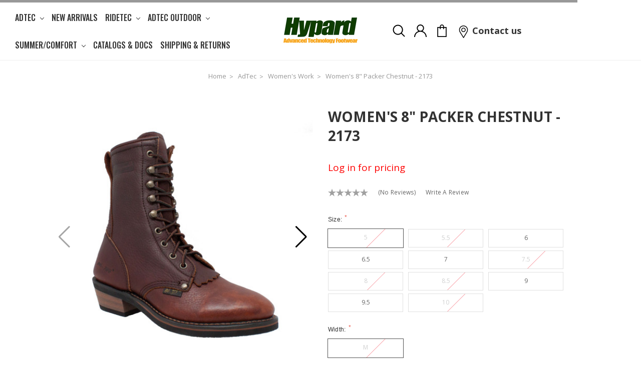

--- FILE ---
content_type: text/html; charset=UTF-8
request_url: https://hypard.com/womens-work-boot-2173/
body_size: 19739
content:
<!DOCTYPE html>
<html class="no-js" lang="en">
    <head>
        <title>Women&#x27;s 8&quot; Packer Chestnut - 2173</title>
        <link rel="dns-prefetch preconnect" href="https://cdn11.bigcommerce.com/s-6arsz2wevg" crossorigin><link rel="dns-prefetch preconnect" href="https://fonts.googleapis.com/" crossorigin><link rel="dns-prefetch preconnect" href="https://fonts.gstatic.com/" crossorigin>
        <meta property="og:url" content="https://hypard.com/womens-work-boot-2173/" /><meta property="og:site_name" content="Hypard Trading Corp" /><meta name="keywords" content="Work Boots, Leather Boots, Riding Boots, Hunting Boots, Winter Boots, Steel Toe, Composite Toe, Work Boots for Men, Work Boots for Women"><link rel='canonical' href='https://hypard.com/womens-work-boot-2173/' /><meta name='platform' content='bigcommerce.stencil' /><meta property="og:type" content="product" />
<meta property="og:title" content="Women&#039;s 8&quot; Packer Chestnut - 2173" />
<meta property="og:description" content="Trustable, Affordable Work Boot Wholsaler" />
<meta property="og:image" content="https://cdn11.bigcommerce.com/s-6arsz2wevg/products/255/images/769/2173__36279.1599297925.386.513.jpg?c=1" />
<meta property="pinterest:richpins" content="enabled" />
        
         
        <link href="https://cdn11.bigcommerce.com/s-6arsz2wevg/product_images/hypardfavicon.png?t=1599302774" rel="shortcut icon">
        <meta http-equiv="Content-Type" content="text/html; charset=utf-8"/>
        <meta name="theme-color" content="#323232">
        <meta name="Description" content="Our company is Hypard. We carry several lines such as AdTec, RideTec, RocSoc, Shaboom, Safa.">
        <meta name="viewport" content="width=device-width, initial-scale=1">
        <link data-stencil-stylesheet href="https://cdn11.bigcommerce.com/s-6arsz2wevg/stencil/70da20b0-d0e4-0138-2be6-0242ac110007/e/11495c70-3289-013e-465c-7ecec98f7d48/css/theme-b3c45dc0-3291-013e-465c-7ecec98f7d48.css" rel="stylesheet">
        
<script src="https://www.google.com/recaptcha/api.js" async defer></script>
<script type="text/javascript">
var BCData = {"product_attributes":{"sku":"2173-M050","upc":"6.48E+11","mpn":null,"gtin":null,"weight":null,"base":false,"image":null,"out_of_stock_behavior":"label_option","out_of_stock_message":"Out of stock","available_modifier_values":[],"available_variant_values":[223,224,225,229,230],"in_stock_attributes":[223,224,225,229,230],"selected_attributes":{"137":221,"136":220},"stock":null,"instock":false,"stock_message":null,"purchasable":false,"purchasing_message":"The selected product combination is currently unavailable.","call_for_price_message":""}};
</script>

<script nonce="">
(function () {
    var xmlHttp = new XMLHttpRequest();

    xmlHttp.open('POST', 'https://bes.gcp.data.bigcommerce.com/nobot');
    xmlHttp.setRequestHeader('Content-Type', 'application/json');
    xmlHttp.send('{"store_id":"1001365873","timezone_offset":"-7.0","timestamp":"2026-01-30T18:56:08.94566200Z","visit_id":"f51740fb-b83e-4cdb-b813-900ff497844d","channel_id":1}');
})();
</script>

        
        
        
        
        
        <!-- snippet location htmlhead -->
<link rel="stylesheet" href="https://cdn.shopify.com/s/files/1/0001/8540/1397/files/swiper-bundle.css" />
<script src="https://cdn.shopify.com/s/files/1/0001/8540/1397/files/swiper-bundle.min.js"></script>
<script src="//code.tidio.co/hijy2m18g7hs1n5r9pl25mob5oyltxzm.js" async></script>
<script src="https://cdn.jsdelivr.net/npm/jquery@3.5.1/dist/jquery.min.js"></script>
<link rel="stylesheet" href="https://cdn.jsdelivr.net/gh/fancyapps/fancybox@3.5.7/dist/jquery.fancybox.min.css" />
<script src="https://cdn.jsdelivr.net/gh/fancyapps/fancybox@3.5.7/dist/jquery.fancybox.min.js"></script>

</head>
    <body class="page-type-product">
        <!-- snippet location header -->
        <div class="icons-svg-sprite"><svg xmlns="http://www.w3.org/2000/svg">
    <defs>
        <path id="stumbleupon-path-1" d="M0,0.0749333333 L31.9250667,0.0749333333 L31.9250667,31.984 L0,31.984" /> </defs>
    <symbol viewBox="0 0 24 24" id="icon-add">
        <path d="M19 13h-6v6h-2v-6H5v-2h6V5h2v6h6v2z" />
    </symbol>
    <symbol viewBox="0 0 36 36" id="icon-arrow-down">
        <path d="M16.5 6v18.26l-8.38-8.38-2.12 2.12 12 12 12-12-2.12-2.12-8.38 8.38v-18.26h-3z" /> </symbol>
    <symbol viewBox="0 0 12 8" id="icon-chevron-down">
        <path d="M6 6.174l5.313-4.96.23-.214.457.427-.23.214-5.51 5.146L6.03 7 6 6.972 5.97 7l-.23-.214L.23 1.64 0 1.428.458 1l.23.214L6 6.174z" stroke-linecap="square" fill-rule="evenodd" />
    </symbol>
    <symbol viewBox="0 0 24 24" id="icon-chevron-left">
        <path d="M15.41 7.41L14 6l-6 6 6 6 1.41-1.41L10.83 12z" />
    </symbol>
    <symbol viewBox="0 0 24 24" id="icon-chevron-right">
        <path d="M10 6L8.59 7.41 13.17 12l-4.58 4.59L10 18l6-6z" />
    </symbol>
    <symbol viewBox="0 0 24 24" id="icon-close">
        <path d="M19 6.41L17.59 5 12 10.59 6.41 5 5 6.41 10.59 12 5 17.59 6.41 19 12 13.41 17.59 19 19 17.59 13.41 12z" />
    </symbol>
    <symbol viewBox="0 0 28 28" id="icon-envelope">
        <path d="M0 23.5v-12.406q0.688 0.766 1.578 1.359 5.656 3.844 7.766 5.391 0.891 0.656 1.445 1.023t1.477 0.75 1.719 0.383h0.031q0.797 0 1.719-0.383t1.477-0.75 1.445-1.023q2.656-1.922 7.781-5.391 0.891-0.609 1.563-1.359v12.406q0 1.031-0.734 1.766t-1.766 0.734h-23q-1.031 0-1.766-0.734t-0.734-1.766zM0 6.844q0-1.219 0.648-2.031t1.852-0.812h23q1.016 0 1.758 0.734t0.742 1.766q0 1.234-0.766 2.359t-1.906 1.922q-5.875 4.078-7.313 5.078-0.156 0.109-0.664 0.477t-0.844 0.594-0.812 0.508-0.898 0.422-0.781 0.141h-0.031q-0.359 0-0.781-0.141t-0.898-0.422-0.812-0.508-0.844-0.594-0.664-0.477q-1.422-1-4.094-2.852t-3.203-2.227q-0.969-0.656-1.828-1.805t-0.859-2.133z" /> </symbol>
    <symbol viewBox="0 0 430.113 430.114" id="icon-facebook">
        <path d="M158.081,83.3c0,10.839,0,59.218,0,59.218h-43.385v72.412h43.385v215.183h89.122V214.936h59.805 c0,0,5.601-34.721,8.316-72.685c-7.784,0-67.784,0-67.784,0s0-42.127,0-49.511c0-7.4,9.717-17.354,19.321-17.354 c9.586,0,29.818,0,48.557,0c0-9.859,0-43.924,0-75.385c-25.016,0-53.476,0-66.021,0C155.878-0.004,158.081,72.48,158.081,83.3z"/> </symbol>
    <symbol viewBox="0 0 20 28" id="icon-google">
        <path d="M1.734 21.156q0-1.266 0.695-2.344t1.852-1.797q2.047-1.281 6.312-1.563-0.5-0.641-0.742-1.148t-0.242-1.148q0-0.625 0.328-1.328-0.719 0.063-1.062 0.063-2.312 0-3.898-1.508t-1.586-3.82q0-1.281 0.562-2.484t1.547-2.047q1.188-1.031 2.844-1.531t3.406-0.5h6.516l-2.141 1.375h-2.063q1.172 0.984 1.766 2.078t0.594 2.5q0 1.125-0.383 2.023t-0.93 1.453-1.086 1.016-0.922 0.961-0.383 1.031q0 0.562 0.5 1.102t1.203 1.062 1.414 1.148 1.211 1.625 0.5 2.219q0 1.422-0.766 2.703-1.109 1.906-3.273 2.805t-4.664 0.898q-2.063 0-3.852-0.648t-2.695-2.148q-0.562-0.922-0.562-2.047zM4.641 20.438q0 0.875 0.367 1.594t0.953 1.18 1.359 0.781 1.563 0.453 1.586 0.133q0.906 0 1.742-0.203t1.547-0.609 1.141-1.141 0.43-1.703q0-0.391-0.109-0.766t-0.227-0.656-0.422-0.648-0.461-0.547-0.602-0.539-0.57-0.453-0.648-0.469-0.57-0.406q-0.25-0.031-0.766-0.031-0.828 0-1.633 0.109t-1.672 0.391-1.516 0.719-1.070 1.164-0.422 1.648zM6.297 4.906q0 0.719 0.156 1.523t0.492 1.609 0.812 1.445 1.172 1.047 1.508 0.406q0.578 0 1.211-0.258t1.023-0.68q0.828-0.875 0.828-2.484 0-0.922-0.266-1.961t-0.75-2.016-1.313-1.617-1.828-0.641q-0.656 0-1.289 0.305t-1.039 0.82q-0.719 0.922-0.719 2.5z" /> </symbol>
    <symbol id="google-plus" viewBox="0 0 512 512">
        <g> <g> <polygon points="448,224 448,160 416,160 416,224 352,224 352,256 416,256 416,320 448,320 448,256 512,256 512,224 "/> </g> </g><g> <g> <path d="M160,224v64h90.528c-13.216,37.248-48.8,64-90.528,64c-52.928,0-96-43.072-96-96c0-52.928,43.072-96,96-96 c22.944,0,45.024,8.224,62.176,23.168l42.048-48.256C235.424,109.824,198.432,96,160,96C71.776,96,0,167.776,0,256 s71.776,160,160,160s160-71.776,160-160v-32H160z"/> </g> </g></symbol>
    <symbol viewBox="0 0 32 32" id="icon-instagram">
        <path d="M25.522709,13.5369502 C25.7256898,14.3248434 25.8455558,15.1480745 25.8455558,15.9992932 C25.8455558,21.4379334 21.4376507,25.8455558 15.9998586,25.8455558 C10.5623493,25.8455558 6.15416148,21.4379334 6.15416148,15.9992932 C6.15416148,15.1480745 6.27459295,14.3248434 6.4775737,13.5369502 L3.6915357,13.5369502 L3.6915357,27.0764447 C3.6915357,27.7552145 4.24280653,28.3062027 4.92355534,28.3062027 L27.0764447,28.3062027 C27.7571935,28.3062027 28.3084643,27.7552145 28.3084643,27.0764447 L28.3084643,13.5369502 L25.522709,13.5369502 Z M27.0764447,3.6915357 L23.384909,3.6915357 C22.7050083,3.6915357 22.1543028,4.24280653 22.1543028,4.92214183 L22.1543028,8.61509104 C22.1543028,9.29442633 22.7050083,9.84569717 23.384909,9.84569717 L27.0764447,9.84569717 C27.7571935,9.84569717 28.3084643,9.29442633 28.3084643,8.61509104 L28.3084643,4.92214183 C28.3084643,4.24280653 27.7571935,3.6915357 27.0764447,3.6915357 Z M9.84597988,15.9992932 C9.84597988,19.3976659 12.6009206,22.1537374 15.9998586,22.1537374 C19.3987967,22.1537374 22.1543028,19.3976659 22.1543028,15.9992932 C22.1543028,12.6003551 19.3987967,9.84569717 15.9998586,9.84569717 C12.6009206,9.84569717 9.84597988,12.6003551 9.84597988,15.9992932 Z M3.6915357,31.9997173 C1.65296441,31.9997173 0,30.3461875 0,28.3062027 L0,3.6915357 C0,1.6526817 1.65296441,0 3.6915357,0 L28.3084643,0 C30.3473183,0 32,1.6526817 32,3.6915357 L32,28.3062027 C32,30.3461875 30.3473183,31.9997173 28.3084643,31.9997173 L3.6915357,31.9997173 Z" id="instagram-Imported-Layers" /> </symbol>
    <symbol viewBox="0 0 24 24" id="icon-keyboard-arrow-down">
        <path d="M7.41 7.84L12 12.42l4.59-4.58L18 9.25l-6 6-6-6z" />
    </symbol>
    <symbol viewBox="0 0 24 24" id="icon-keyboard-arrow-up">
        <path d="M7.41 15.41L12 10.83l4.59 4.58L18 14l-6-6-6 6z" />
    </symbol>
    <symbol viewBox="0 0 32 32" id="icon-linkedin">
        <path d="M27.2684444,27.2675556 L22.5226667,27.2675556 L22.5226667,19.8408889 C22.5226667,18.0702222 22.4924444,15.792 20.0568889,15.792 C17.5866667,15.792 17.2097778,17.7217778 17.2097778,19.7146667 L17.2097778,27.2675556 L12.4693333,27.2675556 L12.4693333,11.9964444 L17.0186667,11.9964444 L17.0186667,14.0844444 L17.0844444,14.0844444 C17.7173333,12.8835556 19.2657778,11.6177778 21.5742222,11.6177778 C26.3804444,11.6177778 27.2684444,14.7795556 27.2684444,18.8924444 L27.2684444,27.2675556 L27.2684444,27.2675556 Z M7.11822222,9.91022222 C5.59377778,9.91022222 4.36444444,8.67733333 4.36444444,7.15733333 C4.36444444,5.63822222 5.59377778,4.40533333 7.11822222,4.40533333 C8.63644444,4.40533333 9.86844444,5.63822222 9.86844444,7.15733333 C9.86844444,8.67733333 8.63644444,9.91022222 7.11822222,9.91022222 L7.11822222,9.91022222 Z M4.74133333,11.9964444 L9.49244444,11.9964444 L9.49244444,27.2675556 L4.74133333,27.2675556 L4.74133333,11.9964444 Z M29.632,0 L2.36,0 C1.05777778,0 0,1.03288889 0,2.30755556 L0,29.6906667 C0,30.9653333 1.05777778,32 2.36,32 L29.632,32 C30.9368889,32 31.9991111,30.9653333 31.9991111,29.6906667 L31.9991111,2.30755556 C31.9991111,1.03288889 30.9368889,0 29.632,0 L29.632,0 Z" id="linkedin-Fill-4" /> </symbol>
    <symbol viewBox="0 0 34 32" id="icon-pinterest">
        <path d="M1.356 15.647c0 6.24 3.781 11.6 9.192 13.957-0.043-1.064-0.008-2.341 0.267-3.499 0.295-1.237 1.976-8.303 1.976-8.303s-0.491-0.973-0.491-2.411c0-2.258 1.319-3.945 2.962-3.945 1.397 0 2.071 1.041 2.071 2.288 0 1.393-0.895 3.477-1.356 5.408-0.385 1.616 0.817 2.935 2.424 2.935 2.909 0 4.869-3.708 4.869-8.101 0-3.34-2.267-5.839-6.39-5.839-4.658 0-7.56 3.447-7.56 7.297 0 1.328 0.394 2.264 1.012 2.989 0.284 0.333 0.324 0.467 0.221 0.849-0.074 0.28-0.243 0.955-0.313 1.223-0.102 0.386-0.417 0.524-0.769 0.381-2.145-0.869-3.145-3.201-3.145-5.822 0-4.329 3.679-9.519 10.975-9.519 5.863 0 9.721 4.21 9.721 8.729 0 5.978-3.349 10.443-8.285 10.443-1.658 0-3.217-0.889-3.751-1.899 0 0-0.892 3.511-1.080 4.189-0.325 1.175-0.963 2.349-1.546 3.264 1.381 0.405 2.84 0.625 4.352 0.625 8.48 0 15.355-6.822 15.355-15.238s-6.876-15.238-15.355-15.238c-8.48 0-15.356 6.822-15.356 15.238z" /> </symbol>
    <symbol viewBox="0 0 26 28" id="icon-print">
        <path d="M0 21.5v-6.5q0-1.234 0.883-2.117t2.117-0.883h1v-8.5q0-0.625 0.438-1.062t1.062-0.438h10.5q0.625 0 1.375 0.313t1.188 0.75l2.375 2.375q0.438 0.438 0.75 1.188t0.313 1.375v4h1q1.234 0 2.117 0.883t0.883 2.117v6.5q0 0.203-0.148 0.352t-0.352 0.148h-3.5v2.5q0 0.625-0.438 1.062t-1.062 0.438h-15q-0.625 0-1.062-0.438t-0.438-1.062v-2.5h-3.5q-0.203 0-0.352-0.148t-0.148-0.352zM6 24h14v-4h-14v4zM6 14h14v-6h-2.5q-0.625 0-1.062-0.438t-0.438-1.062v-2.5h-10v10zM22 15q0 0.406 0.297 0.703t0.703 0.297 0.703-0.297 0.297-0.703-0.297-0.703-0.703-0.297-0.703 0.297-0.297 0.703z" /> </symbol>
    <symbol viewBox="0 0 24 24" id="icon-remove">
        <path d="M19 13H5v-2h14v2z" />
    </symbol>
    <symbol viewBox="0 0 306 306" id="icon-star">
       <polygon points="153,230.775 247.35,299.625 211.65,187.425 306,121.125 191.25,121.125 153,6.375 114.75,121.125 0,121.125 94.35,187.425 58.65,299.625 "/> </symbol>
    <symbol viewBox="0 0 43 32" id="icon-twitter">
        <path d="M36.575 5.229c1.756-0.952 3.105-2.46 3.74-4.257-1.644 0.882-3.464 1.522-5.402 1.867-1.551-1.495-3.762-2.429-6.209-2.429-4.697 0-8.506 3.445-8.506 7.694 0 0.603 0.075 1.19 0.22 1.753-7.069-0.321-13.337-3.384-17.532-8.039-0.732 1.136-1.152 2.458-1.152 3.868 0 2.669 1.502 5.024 3.784 6.404-1.394-0.040-2.706-0.386-3.853-0.962-0.001 0.032-0.001 0.064-0.001 0.097 0 3.728 2.932 6.837 6.823 7.544-0.714 0.176-1.465 0.27-2.241 0.27-0.548 0-1.081-0.048-1.6-0.138 1.083 3.057 4.224 5.281 7.946 5.343-2.911 2.064-6.579 3.294-10.564 3.294-0.687 0-1.364-0.036-2.029-0.108 3.764 2.183 8.235 3.457 13.039 3.457 15.646 0 24.202-11.724 24.202-21.891 0-0.334-0.008-0.665-0.025-0.995 1.662-1.085 3.104-2.439 4.244-3.982-1.525 0.612-3.165 1.025-4.885 1.211z" /> </symbol>
    <symbol viewBox="0 0 32 32" id="icon-youtube">
        <path d="M31.6634051,8.8527593 C31.6634051,8.8527593 31.3509198,6.64879843 30.3919217,5.67824658 C29.1757339,4.40441487 27.8125088,4.39809002 27.1873503,4.32353816 C22.7118278,4 15.9983092,4 15.9983092,4 L15.984407,4 C15.984407,4 9.27104501,4 4.79536595,4.32353816 C4.17017613,4.39809002 2.80745205,4.40441487 1.59082583,5.67824658 C0.631890411,6.64879843 0.319843444,8.8527593 0.319843444,8.8527593 C0.319843444,8.8527593 0,11.4409393 0,14.0290881 L0,16.4554834 C0,19.0436008 0.319843444,21.6317495 0.319843444,21.6317495 C0.319843444,21.6317495 0.631890411,23.8357417 1.59082583,24.8062935 C2.80745205,26.0801566 4.40557339,26.0398591 5.11736986,26.1733699 C7.67602348,26.4187241 15.9913894,26.4946536 15.9913894,26.4946536 C15.9913894,26.4946536 22.7118278,26.4845401 27.1873503,26.1610333 C27.8125088,26.0864501 29.1757339,26.0801566 30.3919217,24.8062935 C31.3509198,23.8357417 31.6634051,21.6317495 31.6634051,21.6317495 C31.6634051,21.6317495 31.9827789,19.0436008 31.9827789,16.4554834 L31.9827789,14.0290881 C31.9827789,11.4409393 31.6634051,8.8527593 31.6634051,8.8527593 Z M12.6895342,19.39582 L12.6880626,10.4095186 L21.3299413,14.9183249 L12.6895342,19.39582 Z" id="youtube-Imported-Layers" /> </symbol>
    <symbol viewBox="0 0 256 512" id="slick-arrow-next">
        <path d="M17.525 36.465l-7.071 7.07c-4.686 4.686-4.686 12.284 0 16.971L205.947 256 10.454 451.494c-4.686 4.686-4.686 12.284 0 16.971l7.071 7.07c4.686 4.686 12.284 4.686 16.97 0l211.051-211.05c4.686-4.686 4.686-12.284 0-16.971L34.495 36.465c-4.686-4.687-12.284-4.687-16.97 0z"/></symbol>
    <symbol viewBox="0 0 256 512" id="slick-arrow-prev">
        <path d="M238.475 475.535l7.071-7.07c4.686-4.686 4.686-12.284 0-16.971L50.053 256 245.546 60.506c4.686-4.686 4.686-12.284 0-16.971l-7.071-7.07c-4.686-4.686-12.284-4.686-16.97 0L10.454 247.515c-4.686 4.686-4.686 12.284 0 16.971l211.051 211.05c4.686 4.686 12.284 4.686 16.97-.001z"/></symbol>
    <symbol id="icon-heart" viewBox="0 0 510 510">
        <path d="M255,489.6l-35.7-35.7C86.7,336.6,0,257.55,0,160.65C0,81.6,61.2,20.4,140.25,20.4c43.35,0,86.7,20.4,114.75,53.55 C283.05,40.8,326.4,20.4,369.75,20.4C448.8,20.4,510,81.6,510,160.65c0,96.9-86.7,175.95-219.3,293.25L255,489.6z"/></symbol>
    <symbol id="icon-heart2" viewBox="0 0 512 512">
        <path d="M458.4 64.3C400.6 15.7 311.3 23 256 79.3 200.7 23 111.4 15.6 53.6 64.3-21.6 127.6-10.6 230.8 43 285.5l175.4 178.7c10 10.2 23.4 15.9 37.6 15.9 14.3 0 27.6-5.6 37.6-15.8L469 285.6c53.5-54.7 64.7-157.9-10.6-221.3zm-23.6 187.5L259.4 430.5c-2.4 2.4-4.4 2.4-6.8 0L77.2 251.8c-36.5-37.2-43.9-107.6 7.3-150.7 38.9-32.7 98.9-27.8 136.5 10.5l35 35.7 35-35.7c37.8-38.5 97.8-43.2 136.5-10.6 51.1 43.1 43.5 113.9 7.3 150.8z" /></symbol>
    <symbol viewBox="0 0 512 512" id="icon-search">
       <path d="M495,466.2L377.2,348.4c29.2-35.6,46.8-81.2,46.8-130.9C424,103.5,331.5,11,217.5,11C103.4,11,11,103.5,11,217.5   S103.4,424,217.5,424c49.7,0,95.2-17.5,130.8-46.7L466.1,495c8,8,20.9,8,28.9,0C503,487.1,503,474.1,495,466.2z M217.5,382.9   C126.2,382.9,52,308.7,52,217.5S126.2,52,217.5,52C308.7,52,383,126.3,383,217.5S308.7,382.9,217.5,382.9z"/></symbol>
    <symbol id="shopping-bag" viewBox="0 0 30 30">
        <path d="M20,6V5c0-2.761-2.239-5-5-5s-5,2.239-5,5v1H4v24h22V6H20z M12,5c0-1.657,1.343-3,3-3s3,1.343,3,3v1h-6V5z M24,28H6V8h4v3 h2V8h6v3h2V8h4V28z"/></symbol>
    <symbol id="sidebar" aria-hidden="true" data-prefix="fas" data-icon="sliders-v" role="img" viewBox="0 0 448 512">
        <path d="M112 96H96V16c0-8.8-7.2-16-16-16H48c-8.8 0-16 7.2-16 16v80H16c-8.8 0-16 7.2-16 16v32c0 8.8 7.2 16 16 16h16v336c0 8.8 7.2 16 16 16h32c8.8 0 16-7.2 16-16V160h16c8.8 0 16-7.2 16-16v-32c0-8.8-7.2-16-16-16zm320 128h-16V16c0-8.8-7.2-16-16-16h-32c-8.8 0-16 7.2-16 16v208h-16c-8.8 0-16 7.2-16 16v32c0 8.8 7.2 16 16 16h16v208c0 8.8 7.2 16 16 16h32c8.8 0 16-7.2 16-16V288h16c8.8 0 16-7.2 16-16v-32c0-8.8-7.2-16-16-16zM272 352h-16V16c0-8.8-7.2-16-16-16h-32c-8.8 0-16 7.2-16 16v336h-16c-8.8 0-16 7.2-16 16v32c0 8.8 7.2 16 16 16h16v80c0 8.8 7.2 16 16 16h32c8.8 0 16-7.2 16-16v-80h16c8.8 0 16-7.2 16-16v-32c0-8.8-7.2-16-16-16z" class=""></path></symbol>
    <symbol id="user" viewBox="0 0 512 512">
        <path d="M437.02,330.98c-27.883-27.882-61.071-48.523-97.281-61.018C378.521,243.251,404,198.548,404,148 C404,66.393,337.607,0,256,0S108,66.393,108,148c0,50.548,25.479,95.251,64.262,121.962 c-36.21,12.495-69.398,33.136-97.281,61.018C26.629,379.333,0,443.62,0,512h40c0-119.103,96.897-216,216-216s216,96.897,216,216 h40C512,443.62,485.371,379.333,437.02,330.98z M256,256c-59.551,0-108-48.448-108-108S196.449,40,256,40 c59.551,0,108,48.448,108,108S315.551,256,256,256z"/></symbol>
</svg>
</div>
        <!-- Sidebar mobile -->
        <div class="themevale_Mobile themevale_MobileSidebar" id="sidebar-mobile">
            <div class="themevale_close">
                <a href="javascript:void(0)" class="close">×</a>
            </div>
            <div class="themevale_MobileContent page-sidebar"></div>
        </div>
        <!-- menu mobile  -->
        <div class="themevale_Mobile themevale_MobileMenu" id="menu-mobile">
            <div class="themevale_close">
                <a href="javascript:void(0)" class="close">×</a>
            </div>
            <div class="themevale_MobileContent"></div>
        </div>
        <!-- login mobile -->
        <div class="themevale_Mobile themevale_MobileAccount" id="account-mobile">
            <div class="themevale_close">
                <a href="javascript:void(0)" class="close">×</a>
            </div>
            <div class="themevale_MobileContent">
                <ul class="navPages">
                        <li><a class="navPages-action" href="/login.php">Sign in</a></li>
                        <li><a class="navPages-action" href="/login.php?action=create_account">Register</a></li>
                </ul>
            </div>
        </div>

        <div class="dropdown dropdown--quickSearch" id="quickSearch" aria-hidden="true" tabindex="-1" data-prevent-quick-search-close>
    <!-- snippet location forms_search -->
    <form class="form" action="/search.php">
        <fieldset class="form-fieldset">
            <div class="form-field">
                <label class="is-srOnly" for="search_query2">Search</label>
                <input class="form-input" data-search-quick name="search_query" id="search_query2" data-error-message="Search field cannot be empty." placeholder="Search the store" autocomplete="off">
                <button type="submit"><span class="text">Search</span><svg class="icon"><use xlink:href="#icon-search"></use></svg></button>
            </div>
        </fieldset>
    </form>
    <div class="quickSearchResults" data-bind="html: results"></div>
</div>
        <!-- <div id="top-bar-promotion">
            <div class="themevale_container">
                <div class="banner">
                    <p class="banner-header-top">FREE SHIPPING U.S. WIDE ON ORDERS OVER $150</p>
                </div>
            </div>
        </div> -->
<header class="mobileheader header">
    <nav class="navUser">
    <div class="navUser--left">
        <div class="navUser-section">
            <div class="navUser-item navUser-item--social">
                    <ul class="socialLinks socialLinks--alt">
            <li class="socialLinks-item">
                    <a class="icon icon--facebook" href="http://www.facebook.com/AdTecfootwear" target="_blank" rel="noopener">
                        facebook
                        <svg><use xlink:href="#icon-facebook" /></svg>
                    </a>
            </li>
    </ul>
            </div>
            <div class="navUser-item">
                            </div>
            <div class="navUser-item navUser-item--account">
                    <a class="navUser-action" href="/login.php">Sign in</a>
                        <span class="navUser-or">or</span> <a class="navUser-action" href="/login.php?action=create_account">Register</a>
            </div>
        </div>
    </div> 
    <div class="navUser--right">
        <div class="navUser-section navUser-section--alt">
            <div class="navUser-item">
                <a class="navUser-action navUser-action--quickSearch" href="#" data-search="quickSearch" aria-controls="quickSearch" aria-expanded="false">
                    <svg class="icon-2"><use xlink:href="#icon-search"></use></svg>
                    <span class="text">Search</span>
                </a>
            </div>
            <div class="navUser-item navUser-item--cart">
                <a
                    class="navUser-action"
                    data-cart-preview
                    data-options="align:right"
                    href="/cart.php">
                    <span class="navUser-item-cartLabel">Cart</span>
                    <div class="navUser-item-cartIcon">
                        <svg><use xlink:href="#shopping-bag"></use></svg><span class="countPill cart-quantity">0</span>
                    </div>
                </a>
                <div class="dropdown-cart" id="cart-preview-dropdown" aria-hidden="true"></div>
            </div>
        </div>
    </div>
</nav>
    <div class="themevale_middleHeader">
        <div class="middleHeader-item middleHeader-item-mobile text-left">
            <div class="items">
                <a class="mobileMenu-toggle" href="#" data-mobile-menu-toggle="menu">
                    <span class="mobileMenu-toggleIcon">Toggle menu</span>
                </a>
            </div>
            <div class="items">
                <a class="search-icon" href="#" data-search="quickSearch" aria-controls="quickSearch" aria-expanded="false">
                    search icon
                    <svg class="icon icon-close"><use xlink:href="#icon-close"></use></svg>
                    <svg class="icon icon-search"><use xlink:href="#icon-search"></use></svg>
                </a>
            </div>
        </div>
        <div class="middleHeader-item">
                <div class="header-logo">
                    <a href="https://hypard.com/">
            <span class="header-logo-image-container">
                <img class="header-logo-image lazyload" data-sizes="auto" src="https://cdn11.bigcommerce.com/s-6arsz2wevg/stencil/70da20b0-d0e4-0138-2be6-0242ac110007/e/11495c70-3289-013e-465c-7ecec98f7d48/img/loading.svg" data-src="https://cdn11.bigcommerce.com/s-6arsz2wevg/images/stencil/150x60/hypard-logo50_80_1619648596__25310.original.png" alt="Hypard Trading Corp" title="Hypard Trading Corp">
            </span>
</a>
                </div>
        </div>
        <div class="middleHeader-item middleHeader-item-mobile text-left">
            <div class="items">
                <a class="account-icon" href="javascript:void(0)">
                    account
                    <svg class="icon"><use xlink:href="#user"/></svg>
                </a>
            </div>
            <div class="items">
                <a class="cart-icon" href="/cart.php">
                    cart
                    <svg class="icon"><use xlink:href="#shopping-bag"></use></svg><span class="countPill cart-quantity">0</span>
                </a>
            </div>
        </div>
    </div>
    <div class="navPages-container">
        <div class="themevale_navPages-item text-left">
                <div class="header-logo">
                    <a href="https://hypard.com/">
            <span class="header-logo-image-container">
                <img class="header-logo-image lazyload" data-sizes="auto" src="https://cdn11.bigcommerce.com/s-6arsz2wevg/stencil/70da20b0-d0e4-0138-2be6-0242ac110007/e/11495c70-3289-013e-465c-7ecec98f7d48/img/loading.svg" data-src="https://cdn11.bigcommerce.com/s-6arsz2wevg/images/stencil/150x60/hypard-logo50_80_1619648596__25310.original.png" alt="Hypard Trading Corp" title="Hypard Trading Corp">
            </span>
</a>
                </div>
        </div> 
        <div class="themevale_navPages-item" id="menu" data-menu>
            <nav class="navPages">
    <ul class="navPages-list navPages-list-depth-max">
            <li class="navPages-item">
                	<a class="navPages-action navPages-action-depth-max has-subMenu is-root" href="https://hypard.com/adtec/">
		AdTec <i class="icon navPages-action-moreIcon" aria-hidden="true"><svg><use xlink:href="#icon-chevron-down" /></svg></i>
	</a>
	<div class="navPage-subMenu navPage-subMenu-horizontal" id="navPages-24" aria-hidden="true" tabindex="-1">
    <ul class="navPage-subMenu-list">
            <li class="navPage-subMenu-item-child">
                    <a class="navPage-subMenu-action navPages-action" href="https://hypard.com/worksneakers">AdTec Lite Work Sneakers</a>
            </li>
            <li class="navPage-subMenu-item-child">
                    <a class="navPage-subMenu-action navPages-action" href="https://hypard.com/adtec/adtec-ultralight/">AdTec Ultralight</a>
            </li>
            <li class="navPage-subMenu-item-child">
                    <a class="navPage-subMenu-action navPages-action" href="https://hypard.com/Urbanite">AdTec Urbanite Collection</a>
            </li>
            <li class="navPage-subMenu-item-child">
                    <a class="navPage-subMenu-action navPages-action" href="https://hypard.com/adtec/kids-and-toddlers/">Kids and Toddlers</a>
            </li>
            <li class="navPage-subMenu-item-child">
                    <a class="navPage-subMenu-action navPages-action" href="https://hypard.com/adtec/womens-casual/">Women&#x27;s Casual</a>
            </li>
            <li class="navPage-subMenu-item-child">
                    <a class="navPage-subMenu-action navPages-action" href="https://hypard.com/adtec/work-hikers/">Work Hikers</a>
            </li>
            <li class="navPage-subMenu-item-child">
                    <a class="navPage-subMenu-action navPages-action" href="https://hypard.com/adtec/logger/">Logger</a>
            </li>
            <li class="navPage-subMenu-item-child">
                    <a class="navPage-subMenu-action navPages-action" href="https://hypard.com/adtec/mens-western/">Men&#x27;s Western</a>
            </li>
            <li class="navPage-subMenu-item-child">
                    <a class="navPage-subMenu-action navPages-action" href="https://hypard.com/adtec/mens-work/">Men&#x27;s Work</a>
            </li>
            <li class="navPage-subMenu-item-child">
                    <a class="navPage-subMenu-action navPages-action" href="https://hypard.com/adtec/shoe-accessories/">Shoe Accessories</a>
            </li>
            <li class="navPage-subMenu-item-child">
                    <a class="navPage-subMenu-action navPages-action" href="https://hypard.com/adtec/uniform-safety/">Uniform Safety</a>
            </li>
            <li class="navPage-subMenu-item-child">
                    <a class="navPage-subMenu-action navPages-action" href="https://hypard.com/adtec/womens-logger/">Women&#x27;s logger</a>
            </li>
            <li class="navPage-subMenu-item-child">
                    <a class="navPage-subMenu-action navPages-action" href="https://hypard.com/adtec/womens-western/">Women&#x27;s Western</a>
            </li>
            <li class="navPage-subMenu-item-child">
                    <a class="navPage-subMenu-action navPages-action" href="https://hypard.com/adtec/womens-work/">Women&#x27;s Work</a>
            </li>
    </ul>
</div>
            </li>
            <li class="navPages-item">
                	<a class="navPages-action" href="https://hypard.com/new-arrivals/">New Arrivals</a>
            </li>
            <li class="navPages-item">
                	<a class="navPages-action navPages-action-depth-max has-subMenu is-root" href="https://hypard.com/ridetec/">
		RideTec <i class="icon navPages-action-moreIcon" aria-hidden="true"><svg><use xlink:href="#icon-chevron-down" /></svg></i>
	</a>
	<div class="navPage-subMenu navPage-subMenu-horizontal" id="navPages-36" aria-hidden="true" tabindex="-1">
    <ul class="navPage-subMenu-list">
            <li class="navPage-subMenu-item-child">
                    <a class="navPage-subMenu-action navPages-action" href="https://hypard.com/ridetec/mens-biker-boots/">Men&#x27;s Biker Boots</a>
            </li>
            <li class="navPage-subMenu-item-child">
                    <a class="navPage-subMenu-action navPages-action" href="https://hypard.com/ridetec/womens-biker-boots/">Women&#x27;s Biker Boots</a>
            </li>
    </ul>
</div>
            </li>
            <li class="navPages-item">
                	<a class="navPages-action navPages-action-depth-max has-subMenu is-root" href="https://hypard.com/tecs-hunting-line/">
		AdTec Outdoor <i class="icon navPages-action-moreIcon" aria-hidden="true"><svg><use xlink:href="#icon-chevron-down" /></svg></i>
	</a>
	<div class="navPage-subMenu navPage-subMenu-horizontal" id="navPages-34" aria-hidden="true" tabindex="-1">
    <ul class="navPage-subMenu-list">
            <li class="navPage-subMenu-item-child">
                    <a class="navPage-subMenu-action navPages-action" href="https://hypard.com/tecs-hunting-line/hunting-and-rubber/">Hunting and Rubber</a>
            </li>
            <li class="navPage-subMenu-item-child">
                    <a class="navPage-subMenu-action navPages-action" href="https://hypard.com/TacticalTerrain">Terrain</a>
            </li>
            <li class="navPage-subMenu-item-child">
                    <a class="navPage-subMenu-action navPages-action" href="https://hypard.com/tecs/wintertec/">WinterTec</a>
            </li>
    </ul>
</div>
            </li>
            <li class="navPages-item">
                	<a class="navPages-action navPages-action-depth-max has-subMenu is-root" href="https://hypard.com/summer-comfort/">
		Summer/Comfort <i class="icon navPages-action-moreIcon" aria-hidden="true"><svg><use xlink:href="#icon-chevron-down" /></svg></i>
	</a>
	<div class="navPage-subMenu navPage-subMenu-horizontal" id="navPages-39" aria-hidden="true" tabindex="-1">
    <ul class="navPage-subMenu-list">
            <li class="navPage-subMenu-item-child">
                    <a class="navPage-subMenu-action navPages-action" href="https://hypard.com/summer-comfort/aquasocks/">AquaSocks</a>
            </li>
            <li class="navPage-subMenu-item-child">
                    <a class="navPage-subMenu-action navPages-action" href="https://hypard.com/summer-comfort/backyard-sandals/">Backyard Sandals</a>
            </li>
            <li class="navPage-subMenu-item-child">
                    <a class="navPage-subMenu-action navPages-action" href="https://hypard.com/summer-comfort/comfort-sandals/">Comfort Sandals</a>
            </li>
            <li class="navPage-subMenu-item-child">
                    <a class="navPage-subMenu-action navPages-action" href="https://hypard.com/summer-comfort/garden-sandals/">Garden Sandals</a>
            </li>
            <li class="navPage-subMenu-item-child">
                    <a class="navPage-subMenu-action navPages-action" href="https://hypard.com/summer-comfort/garden-shoes/">Garden Shoes</a>
            </li>
            <li class="navPage-subMenu-item-child">
                    <a class="navPage-subMenu-action navPages-action" href="https://hypard.com/summer-comfort/pebble-sandals/">Pebble Sandals</a>
            </li>
            <li class="navPage-subMenu-item-child">
                    <a class="navPage-subMenu-action navPages-action" href="https://hypard.com/summer-comfort/relax-sandals/">Relax Sandals</a>
            </li>
            <li class="navPage-subMenu-item-child">
                    <a class="navPage-subMenu-action navPages-action" href="https://hypard.com/summer-comfort/rocsoc-water-shoes-mens/">RocSoc Water Shoes - Men&#x27;s</a>
            </li>
            <li class="navPage-subMenu-item-child">
                    <a class="navPage-subMenu-action navPages-action" href="https://hypard.com/summer-comfort/rocsoc-water-shoes-womens/">RocSoc Water Shoes - Women&#x27;s</a>
            </li>
            <li class="navPage-subMenu-item-child">
                    <a class="navPage-subMenu-action navPages-action" href="https://hypard.com/summer-comfort/shaboom/">Shaboom</a>
            </li>
            <li class="navPage-subMenu-item-child">
                    <a class="navPage-subMenu-action navPages-action" href="https://hypard.com/summer-comfort/utility-work-shoe/">Utility Work Shoe</a>
            </li>
            <li class="navPage-subMenu-item-child">
                    <a class="navPage-subMenu-action navPages-action" href="https://hypard.com/summer-comfort/wool-shoes/">Wool Shoes</a>
            </li>
    </ul>
</div>
            </li>
                     <li class="navPages-item">
                	<a class="navPages-action" href="https://hypard.com/catalogs-docs/">Catalogs &amp; Docs</a>
            </li>
                     <li class="navPages-item">
                	<a class="navPages-action" href="https://hypard.com/shipping-returns/">Shipping &amp; Returns</a>
            </li>
    </ul>
    <ul class="navPages-list navPages-list-mobile">
        <li class="navPages-item">
                <ul class="socialLinks socialLinks--alt">
            <li class="socialLinks-item">
                    <a class="icon icon--facebook" href="http://www.facebook.com/AdTecfootwear" target="_blank" rel="noopener">
                        facebook
                        <svg><use xlink:href="#icon-facebook" /></svg>
                    </a>
            </li>
    </ul>
        </li>
    </ul>
</nav>
        </div>
        <div class="themevale_navPages-item text-right">
            <div class="items">
                <a class="navPages-icon" href="#" data-search="quickSearch" aria-controls="quickSearch" aria-expanded="false">
                    <span class="text-hidden">search icon</span>
                    <svg class="icon"><use xlink:href="#icon-search"></use></svg>
                </a>
            </div>
            <div class="items navUser-item--cart">
                <a
                    class="navPages-icon"
                    data-cart-preview
                    data-options="align:right"
                    href="/cart.php">
                    <span class="text-hidden">cart icon</span>
                    <div class="navUser-item-cartIcon">
                        <svg class="icon"><use xlink:href="#shopping-bag"></use></svg><span class="countPill cart-quantity">0</span>
                    </div>
                </a>
                <div class="dropdown-cart" id="cart-preview-dropdown2" aria-hidden="true"></div>
            </div>
        </div>
    </div>
</header>

<header class="desktopheader">
    <div class="row flexdesktopgrid">
        <div class="col-sm-6">
            <nav class="navPages">
    <ul class="navPages-list navPages-list-depth-max">
            <li class="navPages-item">
                	<a class="navPages-action navPages-action-depth-max has-subMenu is-root" href="https://hypard.com/adtec/">
		AdTec <i class="icon navPages-action-moreIcon" aria-hidden="true"><svg><use xlink:href="#icon-chevron-down" /></svg></i>
	</a>
	<div class="navPage-subMenu navPage-subMenu-horizontal" id="navPages-24" aria-hidden="true" tabindex="-1">
    <ul class="navPage-subMenu-list">
            <li class="navPage-subMenu-item-child">
                    <a class="navPage-subMenu-action navPages-action" href="https://hypard.com/worksneakers">AdTec Lite Work Sneakers</a>
            </li>
            <li class="navPage-subMenu-item-child">
                    <a class="navPage-subMenu-action navPages-action" href="https://hypard.com/adtec/adtec-ultralight/">AdTec Ultralight</a>
            </li>
            <li class="navPage-subMenu-item-child">
                    <a class="navPage-subMenu-action navPages-action" href="https://hypard.com/Urbanite">AdTec Urbanite Collection</a>
            </li>
            <li class="navPage-subMenu-item-child">
                    <a class="navPage-subMenu-action navPages-action" href="https://hypard.com/adtec/kids-and-toddlers/">Kids and Toddlers</a>
            </li>
            <li class="navPage-subMenu-item-child">
                    <a class="navPage-subMenu-action navPages-action" href="https://hypard.com/adtec/womens-casual/">Women&#x27;s Casual</a>
            </li>
            <li class="navPage-subMenu-item-child">
                    <a class="navPage-subMenu-action navPages-action" href="https://hypard.com/adtec/work-hikers/">Work Hikers</a>
            </li>
            <li class="navPage-subMenu-item-child">
                    <a class="navPage-subMenu-action navPages-action" href="https://hypard.com/adtec/logger/">Logger</a>
            </li>
            <li class="navPage-subMenu-item-child">
                    <a class="navPage-subMenu-action navPages-action" href="https://hypard.com/adtec/mens-western/">Men&#x27;s Western</a>
            </li>
            <li class="navPage-subMenu-item-child">
                    <a class="navPage-subMenu-action navPages-action" href="https://hypard.com/adtec/mens-work/">Men&#x27;s Work</a>
            </li>
            <li class="navPage-subMenu-item-child">
                    <a class="navPage-subMenu-action navPages-action" href="https://hypard.com/adtec/shoe-accessories/">Shoe Accessories</a>
            </li>
            <li class="navPage-subMenu-item-child">
                    <a class="navPage-subMenu-action navPages-action" href="https://hypard.com/adtec/uniform-safety/">Uniform Safety</a>
            </li>
            <li class="navPage-subMenu-item-child">
                    <a class="navPage-subMenu-action navPages-action" href="https://hypard.com/adtec/womens-logger/">Women&#x27;s logger</a>
            </li>
            <li class="navPage-subMenu-item-child">
                    <a class="navPage-subMenu-action navPages-action" href="https://hypard.com/adtec/womens-western/">Women&#x27;s Western</a>
            </li>
            <li class="navPage-subMenu-item-child">
                    <a class="navPage-subMenu-action navPages-action" href="https://hypard.com/adtec/womens-work/">Women&#x27;s Work</a>
            </li>
    </ul>
</div>
            </li>
            <li class="navPages-item">
                	<a class="navPages-action" href="https://hypard.com/new-arrivals/">New Arrivals</a>
            </li>
            <li class="navPages-item">
                	<a class="navPages-action navPages-action-depth-max has-subMenu is-root" href="https://hypard.com/ridetec/">
		RideTec <i class="icon navPages-action-moreIcon" aria-hidden="true"><svg><use xlink:href="#icon-chevron-down" /></svg></i>
	</a>
	<div class="navPage-subMenu navPage-subMenu-horizontal" id="navPages-36" aria-hidden="true" tabindex="-1">
    <ul class="navPage-subMenu-list">
            <li class="navPage-subMenu-item-child">
                    <a class="navPage-subMenu-action navPages-action" href="https://hypard.com/ridetec/mens-biker-boots/">Men&#x27;s Biker Boots</a>
            </li>
            <li class="navPage-subMenu-item-child">
                    <a class="navPage-subMenu-action navPages-action" href="https://hypard.com/ridetec/womens-biker-boots/">Women&#x27;s Biker Boots</a>
            </li>
    </ul>
</div>
            </li>
            <li class="navPages-item">
                	<a class="navPages-action navPages-action-depth-max has-subMenu is-root" href="https://hypard.com/tecs-hunting-line/">
		AdTec Outdoor <i class="icon navPages-action-moreIcon" aria-hidden="true"><svg><use xlink:href="#icon-chevron-down" /></svg></i>
	</a>
	<div class="navPage-subMenu navPage-subMenu-horizontal" id="navPages-34" aria-hidden="true" tabindex="-1">
    <ul class="navPage-subMenu-list">
            <li class="navPage-subMenu-item-child">
                    <a class="navPage-subMenu-action navPages-action" href="https://hypard.com/tecs-hunting-line/hunting-and-rubber/">Hunting and Rubber</a>
            </li>
            <li class="navPage-subMenu-item-child">
                    <a class="navPage-subMenu-action navPages-action" href="https://hypard.com/TacticalTerrain">Terrain</a>
            </li>
            <li class="navPage-subMenu-item-child">
                    <a class="navPage-subMenu-action navPages-action" href="https://hypard.com/tecs/wintertec/">WinterTec</a>
            </li>
    </ul>
</div>
            </li>
            <li class="navPages-item">
                	<a class="navPages-action navPages-action-depth-max has-subMenu is-root" href="https://hypard.com/summer-comfort/">
		Summer/Comfort <i class="icon navPages-action-moreIcon" aria-hidden="true"><svg><use xlink:href="#icon-chevron-down" /></svg></i>
	</a>
	<div class="navPage-subMenu navPage-subMenu-horizontal" id="navPages-39" aria-hidden="true" tabindex="-1">
    <ul class="navPage-subMenu-list">
            <li class="navPage-subMenu-item-child">
                    <a class="navPage-subMenu-action navPages-action" href="https://hypard.com/summer-comfort/aquasocks/">AquaSocks</a>
            </li>
            <li class="navPage-subMenu-item-child">
                    <a class="navPage-subMenu-action navPages-action" href="https://hypard.com/summer-comfort/backyard-sandals/">Backyard Sandals</a>
            </li>
            <li class="navPage-subMenu-item-child">
                    <a class="navPage-subMenu-action navPages-action" href="https://hypard.com/summer-comfort/comfort-sandals/">Comfort Sandals</a>
            </li>
            <li class="navPage-subMenu-item-child">
                    <a class="navPage-subMenu-action navPages-action" href="https://hypard.com/summer-comfort/garden-sandals/">Garden Sandals</a>
            </li>
            <li class="navPage-subMenu-item-child">
                    <a class="navPage-subMenu-action navPages-action" href="https://hypard.com/summer-comfort/garden-shoes/">Garden Shoes</a>
            </li>
            <li class="navPage-subMenu-item-child">
                    <a class="navPage-subMenu-action navPages-action" href="https://hypard.com/summer-comfort/pebble-sandals/">Pebble Sandals</a>
            </li>
            <li class="navPage-subMenu-item-child">
                    <a class="navPage-subMenu-action navPages-action" href="https://hypard.com/summer-comfort/relax-sandals/">Relax Sandals</a>
            </li>
            <li class="navPage-subMenu-item-child">
                    <a class="navPage-subMenu-action navPages-action" href="https://hypard.com/summer-comfort/rocsoc-water-shoes-mens/">RocSoc Water Shoes - Men&#x27;s</a>
            </li>
            <li class="navPage-subMenu-item-child">
                    <a class="navPage-subMenu-action navPages-action" href="https://hypard.com/summer-comfort/rocsoc-water-shoes-womens/">RocSoc Water Shoes - Women&#x27;s</a>
            </li>
            <li class="navPage-subMenu-item-child">
                    <a class="navPage-subMenu-action navPages-action" href="https://hypard.com/summer-comfort/shaboom/">Shaboom</a>
            </li>
            <li class="navPage-subMenu-item-child">
                    <a class="navPage-subMenu-action navPages-action" href="https://hypard.com/summer-comfort/utility-work-shoe/">Utility Work Shoe</a>
            </li>
            <li class="navPage-subMenu-item-child">
                    <a class="navPage-subMenu-action navPages-action" href="https://hypard.com/summer-comfort/wool-shoes/">Wool Shoes</a>
            </li>
    </ul>
</div>
            </li>
                     <li class="navPages-item">
                	<a class="navPages-action" href="https://hypard.com/catalogs-docs/">Catalogs &amp; Docs</a>
            </li>
                     <li class="navPages-item">
                	<a class="navPages-action" href="https://hypard.com/shipping-returns/">Shipping &amp; Returns</a>
            </li>
    </ul>
    <ul class="navPages-list navPages-list-mobile">
        <li class="navPages-item">
                <ul class="socialLinks socialLinks--alt">
            <li class="socialLinks-item">
                    <a class="icon icon--facebook" href="http://www.facebook.com/AdTecfootwear" target="_blank" rel="noopener">
                        facebook
                        <svg><use xlink:href="#icon-facebook" /></svg>
                    </a>
            </li>
    </ul>
        </li>
    </ul>
</nav>
            </div>
                    <div class="col-sm-3">
                <div class="header-logo">
                    <a href="https://hypard.com/">
            <span class="header-logo-image-container">
                <img class="header-logo-image lazyload" data-sizes="auto" src="https://cdn11.bigcommerce.com/s-6arsz2wevg/stencil/70da20b0-d0e4-0138-2be6-0242ac110007/e/11495c70-3289-013e-465c-7ecec98f7d48/img/loading.svg" data-src="https://cdn11.bigcommerce.com/s-6arsz2wevg/images/stencil/150x60/hypard-logo50_80_1619648596__25310.original.png" alt="Hypard Trading Corp" title="Hypard Trading Corp">
            </span>
</a>
                </div>
        </div>
            <div style="text-align:text-left;" class="col-sm-6">
            <div class="sidetoolbar">
                <a class="navPages-icon" href="#" data-search="quickSearch" aria-controls="quickSearch" aria-expanded="false">
                    <span class="text-hidden">search icon</span>
                    <svg class="icon"><use xlink:href="#icon-search"></use></svg>
                </a>
            </div>
            <div class="sidetoolbar">
                <a class="" href="/login.php">
                    <svg class="icon"><use xlink:href="#user"/></svg>
                </a>
            </div>
            <div class="sidetoolbar">
                <a class="cart-icon" href="/cart.php">
                    <svg class="icon"><use xlink:href="#shopping-bag"></use></svg><span class="countPill cart-quantity">0</span>
                </a>
            </div>
            <div class="sidetoolbar">
            <a style="margin-bottom: 0px;font-size: 18px;vertical-align: middle;" href="/contact-us/"><svg style="width: 25px;height: 25px;" class="icon" version="1.1" id="Capa_1" xmlns="http://www.w3.org/2000/svg" xmlns:xlink="http://www.w3.org/1999/xlink" x="0px" y="0px" viewBox="0 0 512 512" style="enable-background:new 0 0 512 512;" xml:space="preserve"><g><g><path d="M256,0C156.748,0,76,80.748,76,180c0,33.534,9.289,66.26,26.869,94.652l142.885,230.257c2.737,4.411,7.559,7.091,12.745,7.091c0.04,0,0.079,0,0.119,0c5.231-0.041,10.063-2.804,12.75-7.292L410.611,272.22C427.221,244.428,436,212.539,436,180C436,80.748,355.252,0,256,0z M384.866,256.818L258.272,468.186l-129.905-209.34C113.734,235.214,105.8,207.95,105.8,180c0-82.71,67.49-150.2,150.2-150.2S406.1,97.29,406.1,180C406.1,207.121,398.689,233.688,384.866,256.818z"/></g></g><g><g><path d="M256,90c-49.626,0-90,40.374-90,90c0,49.309,39.717,90,90,90c50.903,0,90-41.233,90-90C346,130.374,305.626,90,256,90z M256,240.2c-33.257,0-60.2-27.033-60.2-60.2c0-33.084,27.116-60.2,60.2-60.2s60.1,27.116,60.1,60.2C316.1,212.683,289.784,240.2,256,240.2z"/></g></g><g></g><g></g><g></g><g></g><g></g><g></g><g></g><g></g><g></g><g></g><g></g><g></g><g></g><g></g><g></g></svg> Contact us</a>
            </div>
                </div>
    </div>
    </header>
        <div class="body">
     
    <div class="page-heading-wrapper-2">
    <ul class="breadcrumbs" itemscope itemtype="http://schema.org/BreadcrumbList">
        <li class="breadcrumb " itemprop="itemListElement" itemscope itemtype="http://schema.org/ListItem">
                <a href="https://hypard.com/" class="breadcrumb-label" itemprop="item">Home</a>
            <meta itemprop="position" content="0" />
        </li>
        <li class="breadcrumb " itemprop="itemListElement" itemscope itemtype="http://schema.org/ListItem">
                <a href="https://hypard.com/adtec/" class="breadcrumb-label" itemprop="item">AdTec</a>
            <meta itemprop="position" content="1" />
        </li>
        <li class="breadcrumb " itemprop="itemListElement" itemscope itemtype="http://schema.org/ListItem">
                <a href="https://hypard.com/adtec/womens-work/" class="breadcrumb-label" itemprop="item">Women&#x27;s Work</a>
            <meta itemprop="position" content="2" />
        </li>
        <li class="breadcrumb is-active" itemprop="itemListElement" itemscope itemtype="http://schema.org/ListItem">
                <a href="https://hypard.com/womens-work-boot-2173/" class="breadcrumb-label" itemprop="item">Women&#x27;s 8&quot; Packer Chestnut - 2173</a>
            <meta itemprop="position" content="3" />
        </li>
</ul>
</div>
<div class="page">
    <div class="themevale_container">
        <div itemscope itemtype="http://schema.org/Product">
            <div class="productView themevalte_productView">
    <div class="themevalte_productView-left">
          <div class="swiper-container gallery-top">
    <div class="swiper-wrapper">
      <div class="swiper-slide">
          <img style="width:100%;" src="https://cdn11.bigcommerce.com/s-6arsz2wevg/images/stencil/500x670/products/255/769/2173__36279.1599297925.jpg?c=1"
                                    alt="" title="">
      </div>
      <div class="swiper-slide">
          <img style="width:100%;" src="https://cdn11.bigcommerce.com/s-6arsz2wevg/images/stencil/500x670/products/255/997/2173_front__39361.1600209591.jpg?c=1"
                                    alt="" title="">
      </div>
      <div class="swiper-slide">
          <img style="width:100%;" src="https://cdn11.bigcommerce.com/s-6arsz2wevg/images/stencil/500x670/products/255/998/2173_back__10032.1600209592.jpg?c=1"
                                    alt="" title="">
      </div>
      <div class="swiper-slide">
          <img style="width:100%;" src="https://cdn11.bigcommerce.com/s-6arsz2wevg/images/stencil/500x670/products/255/999/2173_side__21423.1600209592.jpg?c=1"
                                    alt="" title="">
      </div>
      <div class="swiper-slide">
          <img style="width:100%;" src="https://cdn11.bigcommerce.com/s-6arsz2wevg/images/stencil/500x670/products/255/1000/2173_bottom__87857.1600209592.jpg?c=1"
                                    alt="" title="">
      </div>
    </div>
    <!-- Add Arrows -->
    <div class="swiper-button-next swiper-button-black"></div>
    <div class="swiper-button-prev swiper-button-black"></div>
  </div>
  <div class="swiper-container gallery-thumbs">
    <div class="swiper-wrapper">
      <div class="swiper-slide">
          <img style="width:100%;" src="https://cdn11.bigcommerce.com/s-6arsz2wevg/images/stencil/500x670/products/255/769/2173__36279.1599297925.jpg?c=1"
                                    alt="" title="">
      </div>
      <div class="swiper-slide">
          <img style="width:100%;" src="https://cdn11.bigcommerce.com/s-6arsz2wevg/images/stencil/500x670/products/255/997/2173_front__39361.1600209591.jpg?c=1"
                                    alt="" title="">
      </div>
      <div class="swiper-slide">
          <img style="width:100%;" src="https://cdn11.bigcommerce.com/s-6arsz2wevg/images/stencil/500x670/products/255/998/2173_back__10032.1600209592.jpg?c=1"
                                    alt="" title="">
      </div>
      <div class="swiper-slide">
          <img style="width:100%;" src="https://cdn11.bigcommerce.com/s-6arsz2wevg/images/stencil/500x670/products/255/999/2173_side__21423.1600209592.jpg?c=1"
                                    alt="" title="">
      </div>
      <div class="swiper-slide">
          <img style="width:100%;" src="https://cdn11.bigcommerce.com/s-6arsz2wevg/images/stencil/500x670/products/255/1000/2173_bottom__87857.1600209592.jpg?c=1"
                                    alt="" title="">
      </div>
    </div>
  </div>
        <div style="display:none;" class="themevalte_productView-images zoom-image" data-image-gallery>
            <div class="productView-nav" data-slick='{
                "arrows": false,
                "dots": false,
                "infinite": true,
                "slidesToShow": 1,
                "slidesToScroll": 1,
                "asNavFor": ".themevalte_productView-images .productView-for"
            }'>
                    <figure class="productView-image"
                        data-image-gallery-main
                        data-zoom-image="https://cdn11.bigcommerce.com/s-6arsz2wevg/images/stencil/1280x1280/products/255/769/2173__36279.1599297925.jpg?c=1">
                        <div class="productView-img-container">
                            <a href="https://cdn11.bigcommerce.com/s-6arsz2wevg/images/stencil/1280x1280/products/255/769/2173__36279.1599297925.jpg?c=1">
                                <img class="productView-image--default lazyload"
                                    data-sizes="auto"
                                    src="https://cdn11.bigcommerce.com/s-6arsz2wevg/stencil/70da20b0-d0e4-0138-2be6-0242ac110007/e/11495c70-3289-013e-465c-7ecec98f7d48/img/loading.svg"
                                    data-src="https://cdn11.bigcommerce.com/s-6arsz2wevg/images/stencil/500x670/products/255/769/2173__36279.1599297925.jpg?c=1"
                                    alt="" title="" data-main-image>
                            </a>
                        </div>
                    </figure>
                    <figure class="productView-image"
                        data-image-gallery-main
                        data-zoom-image="https://cdn11.bigcommerce.com/s-6arsz2wevg/images/stencil/1280x1280/products/255/997/2173_front__39361.1600209591.jpg?c=1">
                        <div class="productView-img-container">
                            <a href="https://cdn11.bigcommerce.com/s-6arsz2wevg/images/stencil/1280x1280/products/255/997/2173_front__39361.1600209591.jpg?c=1">
                                <img class="productView-image--default lazyload"
                                    data-sizes="auto"
                                    src="https://cdn11.bigcommerce.com/s-6arsz2wevg/stencil/70da20b0-d0e4-0138-2be6-0242ac110007/e/11495c70-3289-013e-465c-7ecec98f7d48/img/loading.svg"
                                    data-src="https://cdn11.bigcommerce.com/s-6arsz2wevg/images/stencil/500x670/products/255/997/2173_front__39361.1600209591.jpg?c=1"
                                    alt="" title="" data-main-image>
                            </a>
                        </div>
                    </figure>
                    <figure class="productView-image"
                        data-image-gallery-main
                        data-zoom-image="https://cdn11.bigcommerce.com/s-6arsz2wevg/images/stencil/1280x1280/products/255/998/2173_back__10032.1600209592.jpg?c=1">
                        <div class="productView-img-container">
                            <a href="https://cdn11.bigcommerce.com/s-6arsz2wevg/images/stencil/1280x1280/products/255/998/2173_back__10032.1600209592.jpg?c=1">
                                <img class="productView-image--default lazyload"
                                    data-sizes="auto"
                                    src="https://cdn11.bigcommerce.com/s-6arsz2wevg/stencil/70da20b0-d0e4-0138-2be6-0242ac110007/e/11495c70-3289-013e-465c-7ecec98f7d48/img/loading.svg"
                                    data-src="https://cdn11.bigcommerce.com/s-6arsz2wevg/images/stencil/500x670/products/255/998/2173_back__10032.1600209592.jpg?c=1"
                                    alt="" title="" data-main-image>
                            </a>
                        </div>
                    </figure>
                    <figure class="productView-image"
                        data-image-gallery-main
                        data-zoom-image="https://cdn11.bigcommerce.com/s-6arsz2wevg/images/stencil/1280x1280/products/255/999/2173_side__21423.1600209592.jpg?c=1">
                        <div class="productView-img-container">
                            <a href="https://cdn11.bigcommerce.com/s-6arsz2wevg/images/stencil/1280x1280/products/255/999/2173_side__21423.1600209592.jpg?c=1">
                                <img class="productView-image--default lazyload"
                                    data-sizes="auto"
                                    src="https://cdn11.bigcommerce.com/s-6arsz2wevg/stencil/70da20b0-d0e4-0138-2be6-0242ac110007/e/11495c70-3289-013e-465c-7ecec98f7d48/img/loading.svg"
                                    data-src="https://cdn11.bigcommerce.com/s-6arsz2wevg/images/stencil/500x670/products/255/999/2173_side__21423.1600209592.jpg?c=1"
                                    alt="" title="" data-main-image>
                            </a>
                        </div>
                    </figure>
                    <figure class="productView-image"
                        data-image-gallery-main
                        data-zoom-image="https://cdn11.bigcommerce.com/s-6arsz2wevg/images/stencil/1280x1280/products/255/1000/2173_bottom__87857.1600209592.jpg?c=1">
                        <div class="productView-img-container">
                            <a href="https://cdn11.bigcommerce.com/s-6arsz2wevg/images/stencil/1280x1280/products/255/1000/2173_bottom__87857.1600209592.jpg?c=1">
                                <img class="productView-image--default lazyload"
                                    data-sizes="auto"
                                    src="https://cdn11.bigcommerce.com/s-6arsz2wevg/stencil/70da20b0-d0e4-0138-2be6-0242ac110007/e/11495c70-3289-013e-465c-7ecec98f7d48/img/loading.svg"
                                    data-src="https://cdn11.bigcommerce.com/s-6arsz2wevg/images/stencil/500x670/products/255/1000/2173_bottom__87857.1600209592.jpg?c=1"
                                    alt="" title="" data-main-image>
                            </a>
                        </div>
                    </figure>
            </div>
            <div class="productView-for" data-slick='{
                "arrows": true,
                "dots": false,
                "infinite": true,
                "focusOnSelect": true,
                "slidesToShow": 6,
                "slidesToScroll": 1,
                "asNavFor": ".themevalte_productView-images .productView-nav",
                "nextArrow": "<svg class=&apos;slick-next slick-arrow&apos;><use xlink:href=&apos;#slick-arrow-next&apos;></use></svg>", 
                "prevArrow": "<svg class=&apos;slick-prev slick-arrow&apos;><use xlink:href=&apos;#slick-arrow-prev&apos;></use></svg>",
                "responsive": [
                    {
                        "breakpoint": 1025,
                        "settings": {
                            "slidesToShow": 5,
                            "slidesToScroll": 1
                        }
                    },
                    {
                        "breakpoint": 415,
                        "settings": {
                            "slidesToShow": 4,
                            "slidesToScroll": 1
                        }
                    },
                    {
                        "breakpoint": 321,
                        "settings": {
                            "slidesToShow": 3,
                            "slidesToScroll": 1
                        }
                    }
                ]
            }'>
                    <div class="productView-thumbnail">
                        <a 
                            class="productView-thumbnail-link"
                            data-image-gallery-item
                            data-image-gallery-new-image-url="https://cdn11.bigcommerce.com/s-6arsz2wevg/images/stencil/1280x1280/products/255/769/2173__36279.1599297925.jpg?c=1"
                            data-image-gallery-zoom-image-url="https://cdn11.bigcommerce.com/s-6arsz2wevg/images/stencil/1280x1280/products/255/769/2173__36279.1599297925.jpg?c=1">
                            <img class="lazyload" data-sizes="auto" src="https://cdn11.bigcommerce.com/s-6arsz2wevg/stencil/70da20b0-d0e4-0138-2be6-0242ac110007/e/11495c70-3289-013e-465c-7ecec98f7d48/img/loading.svg" data-src="https://cdn11.bigcommerce.com/s-6arsz2wevg/images/stencil/110x150/products/255/769/2173__36279.1599297925.jpg?c=1" alt="Women&#x27;s 8&quot; Packer Chestnut - 2173" title="Women&#x27;s 8&quot; Packer Chestnut - 2173">
                        </a>
                    </div>
                    <div class="productView-thumbnail">
                        <a 
                            class="productView-thumbnail-link"
                            data-image-gallery-item
                            data-image-gallery-new-image-url="https://cdn11.bigcommerce.com/s-6arsz2wevg/images/stencil/1280x1280/products/255/997/2173_front__39361.1600209591.jpg?c=1"
                            data-image-gallery-zoom-image-url="https://cdn11.bigcommerce.com/s-6arsz2wevg/images/stencil/1280x1280/products/255/997/2173_front__39361.1600209591.jpg?c=1">
                            <img class="lazyload" data-sizes="auto" src="https://cdn11.bigcommerce.com/s-6arsz2wevg/stencil/70da20b0-d0e4-0138-2be6-0242ac110007/e/11495c70-3289-013e-465c-7ecec98f7d48/img/loading.svg" data-src="https://cdn11.bigcommerce.com/s-6arsz2wevg/images/stencil/110x150/products/255/997/2173_front__39361.1600209591.jpg?c=1" alt="Women&#x27;s 8&quot; Packer Chestnut - 2173" title="Women&#x27;s 8&quot; Packer Chestnut - 2173">
                        </a>
                    </div>
                    <div class="productView-thumbnail">
                        <a 
                            class="productView-thumbnail-link"
                            data-image-gallery-item
                            data-image-gallery-new-image-url="https://cdn11.bigcommerce.com/s-6arsz2wevg/images/stencil/1280x1280/products/255/998/2173_back__10032.1600209592.jpg?c=1"
                            data-image-gallery-zoom-image-url="https://cdn11.bigcommerce.com/s-6arsz2wevg/images/stencil/1280x1280/products/255/998/2173_back__10032.1600209592.jpg?c=1">
                            <img class="lazyload" data-sizes="auto" src="https://cdn11.bigcommerce.com/s-6arsz2wevg/stencil/70da20b0-d0e4-0138-2be6-0242ac110007/e/11495c70-3289-013e-465c-7ecec98f7d48/img/loading.svg" data-src="https://cdn11.bigcommerce.com/s-6arsz2wevg/images/stencil/110x150/products/255/998/2173_back__10032.1600209592.jpg?c=1" alt="Women&#x27;s 8&quot; Packer Chestnut - 2173" title="Women&#x27;s 8&quot; Packer Chestnut - 2173">
                        </a>
                    </div>
                    <div class="productView-thumbnail">
                        <a 
                            class="productView-thumbnail-link"
                            data-image-gallery-item
                            data-image-gallery-new-image-url="https://cdn11.bigcommerce.com/s-6arsz2wevg/images/stencil/1280x1280/products/255/999/2173_side__21423.1600209592.jpg?c=1"
                            data-image-gallery-zoom-image-url="https://cdn11.bigcommerce.com/s-6arsz2wevg/images/stencil/1280x1280/products/255/999/2173_side__21423.1600209592.jpg?c=1">
                            <img class="lazyload" data-sizes="auto" src="https://cdn11.bigcommerce.com/s-6arsz2wevg/stencil/70da20b0-d0e4-0138-2be6-0242ac110007/e/11495c70-3289-013e-465c-7ecec98f7d48/img/loading.svg" data-src="https://cdn11.bigcommerce.com/s-6arsz2wevg/images/stencil/110x150/products/255/999/2173_side__21423.1600209592.jpg?c=1" alt="Women&#x27;s 8&quot; Packer Chestnut - 2173" title="Women&#x27;s 8&quot; Packer Chestnut - 2173">
                        </a>
                    </div>
                    <div class="productView-thumbnail">
                        <a 
                            class="productView-thumbnail-link"
                            data-image-gallery-item
                            data-image-gallery-new-image-url="https://cdn11.bigcommerce.com/s-6arsz2wevg/images/stencil/1280x1280/products/255/1000/2173_bottom__87857.1600209592.jpg?c=1"
                            data-image-gallery-zoom-image-url="https://cdn11.bigcommerce.com/s-6arsz2wevg/images/stencil/1280x1280/products/255/1000/2173_bottom__87857.1600209592.jpg?c=1">
                            <img class="lazyload" data-sizes="auto" src="https://cdn11.bigcommerce.com/s-6arsz2wevg/stencil/70da20b0-d0e4-0138-2be6-0242ac110007/e/11495c70-3289-013e-465c-7ecec98f7d48/img/loading.svg" data-src="https://cdn11.bigcommerce.com/s-6arsz2wevg/images/stencil/110x150/products/255/1000/2173_bottom__87857.1600209592.jpg?c=1" alt="Women&#x27;s 8&quot; Packer Chestnut - 2173" title="Women&#x27;s 8&quot; Packer Chestnut - 2173">
                        </a>
                    </div>
            </div>
        </div>
    </div>
    <div class="themevalte_productView-right">
        <section class="productView-details">
            <div class="productView-product">
                <h1 class="productView-title" itemprop="name">Women&#x27;s 8&quot; Packer Chestnut - 2173</h1>
                <div class="productView-price">
                        <p translate>Log in for pricing</p>
                </div>
                <div data-content-region="product_below_price"></div>
                <div class="productView-rating">
                                <span class="icon icon--ratingEmpty">
            <svg>
                <use xlink:href="#icon-star" />
            </svg>
        </span>
        <span class="icon icon--ratingEmpty">
            <svg>
                <use xlink:href="#icon-star" />
            </svg>
        </span>
        <span class="icon icon--ratingEmpty">
            <svg>
                <use xlink:href="#icon-star" />
            </svg>
        </span>
        <span class="icon icon--ratingEmpty">
            <svg>
                <use xlink:href="#icon-star" />
            </svg>
        </span>
        <span class="icon icon--ratingEmpty">
            <svg>
                <use xlink:href="#icon-star" />
            </svg>
        </span>
<!-- snippet location product_rating -->
                        <span class="productView-reviewLink themevale_reviewLink">
                                (No reviews)
                        </span>
                        <span class="productView-reviewLink">
                            <a href="https://hypard.com/womens-work-boot-2173/"
                               data-reveal-id="modal-review-form">
                               Write a Review
                            </a>
                        </span>
                        <div id="modal-review-form" class="modal" data-reveal>
    
    
    
    
    <div class="modal-header">
        <h2 class="modal-header-title">Write a Review</h2>
        <a href="#" class="modal-close" aria-label="Close" role="button">
            <span aria-hidden="true">&#215;</span>
        </a>
    </div>
    <div class="modal-body">
        <div class="writeReview-productDetails">
            <div class="writeReview-productImage-container">
                <img class="lazyload" data-sizes="auto" src="https://cdn11.bigcommerce.com/s-6arsz2wevg/stencil/70da20b0-d0e4-0138-2be6-0242ac110007/e/11495c70-3289-013e-465c-7ecec98f7d48/img/loading.svg" data-src="https://cdn11.bigcommerce.com/s-6arsz2wevg/images/stencil/500x670/products/255/769/2173__36279.1599297925.jpg?c=1">
            </div>
            <h6 class="product-brand">AdTec</h6>
            <h5 class="product-title">Women&#x27;s 8&quot; Packer Chestnut - 2173</h5>
        </div>
        <form class="form writeReview-form" action="/postreview.php" method="post">
            <fieldset class="form-fieldset">
                <div class="form-field">
                    <label class="form-label" for="rating-rate">Rating
                        <small>Required</small>
                    </label>
                    <!-- Stars -->
                    <!-- TODO: Review Stars need to be componentised, both for display and input -->
                    <select id="rating-rate" class="form-select" name="revrating">
                        <option value="">Select Rating</option>
                                <option value="1">1 star (worst)</option>
                                <option value="2">2 stars</option>
                                <option value="3">3 stars (average)</option>
                                <option value="4">4 stars</option>
                                <option value="5">5 stars (best)</option>
                    </select>
                </div>
                <!-- Name -->
                    <div class="form-field" id="revfromname" data-validation="" >
    <label class="form-label" for="revfromname_input">Name
        
    </label>
    <input type="text" id="revfromname_input" data-label="Name" name="revfromname"  class="form-input" aria-required="" >
</div>
                    <!-- Email -->
                        <div class="form-field" id="email" data-validation="" >
    <label class="form-label" for="email_input">Email
        <small>Required</small>
    </label>
    <input type="text" id="email_input" data-label="Email" name="email"  class="form-input" aria-required="false" >
</div>
                <!-- Review Subject -->
                <div class="form-field" id="revtitle" data-validation="" >
    <label class="form-label" for="revtitle_input">Review Subject
        <small>Required</small>
    </label>
    <input type="text" id="revtitle_input" data-label="Review Subject" name="revtitle"  class="form-input" aria-required="true" >
</div>
                <!-- Comments -->
                <div class="form-field" id="revtext" data-validation="">
    <label class="form-label" for="revtext_input">Comments
            <small>Required</small>
    </label>
    <textarea name="revtext" id="revtext_input" data-label="Comments" rows="" aria-required="true" class="form-input" ></textarea>
</div>
                <div class="g-recaptcha" data-sitekey="6LcjX0sbAAAAACp92-MNpx66FT4pbIWh-FTDmkkz"></div><br/>
                <div class="form-field">
                    <input type="submit" class="button button--primary"
                           value="Submit Review">
                </div>
                <input type="hidden" name="product_id" value="255">
                <input type="hidden" name="action" value="post_review">
                
            </fieldset>
        </form>
    </div>
</div>
                </div>
                
                <dl class="productView-info">
                        <dt class="productView-info-name">SKU:</dt>
                        <dd class="productView-info-value" data-product-sku>2173-M050</dd>
                        <dt class="productView-info-name">UPC:</dt>
                        <dd class="productView-info-value" data-product-upc>6.48E+11</dd>

                    <div class="productView-info-bulkPricing">
                                            </div>

                </dl>
            </div>
            <div class="productView-options">
                <form class="form" method="post" action="" enctype="multipart/form-data"
                      data-cart-item-add>
                    <input type="hidden" name="action" value="add">
                    <input type="hidden" name="product_id" value="255"/>
                    <div data-product-option-change style="display:none;">
                            <div class="form-field" data-product-attribute="set-rectangle">
    <label class="form-label form-label--alternate form-label--inlineSmall">
        Size:
        <span data-option-value></span>
            <small>Required</small>
    </label>
        <input
            class="form-radio"
            type="radio"
            id="attribute_221_137"
            name="attribute[137]"
            value="221"
                checked
                data-default
            required>
        <label class="form-option" for="attribute_221_137" data-product-attribute-value="221">
            <span class="form-option-variant">5</span>
        </label>
        <input
            class="form-radio"
            type="radio"
            id="attribute_222_137"
            name="attribute[137]"
            value="222"
            required>
        <label class="form-option" for="attribute_222_137" data-product-attribute-value="222">
            <span class="form-option-variant">5.5</span>
        </label>
        <input
            class="form-radio"
            type="radio"
            id="attribute_223_137"
            name="attribute[137]"
            value="223"
            required>
        <label class="form-option" for="attribute_223_137" data-product-attribute-value="223">
            <span class="form-option-variant">6</span>
        </label>
        <input
            class="form-radio"
            type="radio"
            id="attribute_224_137"
            name="attribute[137]"
            value="224"
            required>
        <label class="form-option" for="attribute_224_137" data-product-attribute-value="224">
            <span class="form-option-variant">6.5</span>
        </label>
        <input
            class="form-radio"
            type="radio"
            id="attribute_225_137"
            name="attribute[137]"
            value="225"
            required>
        <label class="form-option" for="attribute_225_137" data-product-attribute-value="225">
            <span class="form-option-variant">7</span>
        </label>
        <input
            class="form-radio"
            type="radio"
            id="attribute_226_137"
            name="attribute[137]"
            value="226"
            required>
        <label class="form-option" for="attribute_226_137" data-product-attribute-value="226">
            <span class="form-option-variant">7.5</span>
        </label>
        <input
            class="form-radio"
            type="radio"
            id="attribute_227_137"
            name="attribute[137]"
            value="227"
            required>
        <label class="form-option" for="attribute_227_137" data-product-attribute-value="227">
            <span class="form-option-variant">8</span>
        </label>
        <input
            class="form-radio"
            type="radio"
            id="attribute_228_137"
            name="attribute[137]"
            value="228"
            required>
        <label class="form-option" for="attribute_228_137" data-product-attribute-value="228">
            <span class="form-option-variant">8.5</span>
        </label>
        <input
            class="form-radio"
            type="radio"
            id="attribute_229_137"
            name="attribute[137]"
            value="229"
            required>
        <label class="form-option" for="attribute_229_137" data-product-attribute-value="229">
            <span class="form-option-variant">9</span>
        </label>
        <input
            class="form-radio"
            type="radio"
            id="attribute_230_137"
            name="attribute[137]"
            value="230"
            required>
        <label class="form-option" for="attribute_230_137" data-product-attribute-value="230">
            <span class="form-option-variant">9.5</span>
        </label>
        <input
            class="form-radio"
            type="radio"
            id="attribute_231_137"
            name="attribute[137]"
            value="231"
            required>
        <label class="form-option" for="attribute_231_137" data-product-attribute-value="231">
            <span class="form-option-variant">10</span>
        </label>
</div>

                            <div class="form-field" data-product-attribute="set-rectangle">
    <label class="form-label form-label--alternate form-label--inlineSmall">
        Width:
        <span data-option-value></span>
            <small>Required</small>
    </label>
        <input
            class="form-radio"
            type="radio"
            id="attribute_220_136"
            name="attribute[136]"
            value="220"
                checked
                data-default
            required>
        <label class="form-option" for="attribute_220_136" data-product-attribute-value="220">
            <span class="form-option-variant">M</span>
        </label>
</div>

                    </div>
                    <div class="form-field form-field--stock u-hiddenVisually">
                        <label class="form-label form-label--alternate">
                            Current Stock:
                            <span data-product-stock></span>
                        </label>
                    </div>
                </form>
            </div>
            <!-- snippet location product_details -->
        </section>
        <article class="productView-description" itemprop="description">
                <section class="themevale_tabToggle productDescription" data-accordion-item>
    <h4 class="toggle-title">
        <a href="#productDescription-content" class="toggleLink" data-collapsible>
          <span class="text">Description</span>
          <span class="icon"><svg><use xlink:href="#slick-arrow-next"></use></svg></span>
        </a>
    </h4>
    <div class="toggle-content is-open" id="productDescription-content">
        <ul class="description-list"> <li>8" Packer</li> <li>Chestnut Full-Grain Tumbled Leather</li> <li>Goodyear Welt Construction</li> <li>PU Orthotic Removable Cushioned Insole</li> <li>Plain Soft Toe</li> <li>Oil Resistant Outsole</li> <li>Open Stock: <ul> <li>M Width 5-10</li> </ul> </li> </ul>
        <!-- snippet location product_description -->

                        <div class="customupc--title">
                        <dt class="productView-info-name">UPC:</dt>
                        <dd class="productView-info-value" data-product-upc>6.48E+11</dd>
                    </div>
    </div>
</section>
    <section class="themevale_tabToggle productReviews" id="product-reviews" data-product-reviews>
    <h4 class="toggle-title">
        <a href="#productReviews-content" class="toggleLink" data-collapsible>
          <span class="text">Customer Reviews</span>
          <span class="icon"><svg><use xlink:href="#slick-arrow-next"></use></svg></span>
        </a>
    </h4>
    <div class="toggle-content" id="productReviews-content">
        <div class="alert alert-warning">
            This product hasn't received any reviews yet. Be the first to review this product!
        </div>
        <div class="btn-createReview">
            <a class="button button-transparent" href="#" data-reveal-id="modal-review-form">Write a Review</a>
        </div>
    </div>
</section>
<!-- snippet location reviews -->
        </article>
    </div>
</div>
<div id="previewModal" class="modal modal--large" data-reveal>
    <a href="#" class="modal-close" aria-label="Close" role="button">
        <span aria-hidden="true">&#215;</span>
    </a>
    <div class="modal-content"></div>
    <div class="loadingOverlay"></div>
</div>
            <section id="relatedProducts" class="themevale-section">
                <div class="themevale_page-heading-wrapper">
                    <h2 class="themevale_page-heading">Related Products</h2>
                </div>
                <div class="productCarousel"
    data-slick='{
        "arrows": false,
        "dots": true,
        "infinite": false,
        "mobileFirst": true,
        "slidesToShow": 2,
        "slidesToScroll": 2,
        "nextArrow": "<svg class=&apos;slick-next slick-arrow&apos;><use xlink:href=&apos;#slick-arrow-next&apos;></use></svg>", 
        "prevArrow": "<svg class=&apos;slick-prev slick-arrow&apos;><use xlink:href=&apos;#slick-arrow-prev&apos;></use></svg>",
        "responsive": [
            {
                "breakpoint": 1025,
                "settings": {
                    "slidesToScroll": 4,
                    "slidesToShow": 4,
                    "arrows": true
                }
            },
            {
                "breakpoint": 992,
                "settings": {
                    "slidesToScroll": 4,
                    "slidesToShow": 4
                }
            },
            {
                "breakpoint": 600,
                "settings": {
                    "slidesToScroll": 3,
                    "slidesToShow": 3
                }
            }
        ]
    }'>
    <div class="productCarousel-slide">
        <article class="card ">
    <figure class="card-figure">
        <a class="card-link" href="https://hypard.com/womens-work-boot-8224/">
            <div class="card-img-container">
                <img class="card-image lazyload" data-sizes="auto" src="https://cdn11.bigcommerce.com/s-h7ti6c9310/stencil/0fbdd750-6e7a-0136-6996-71bd3cb7e197/e/435f9b30-2057-0137-158b-0242ac110019/img/loading.svg" data-src="https://cdn11.bigcommerce.com/s-6arsz2wevg/images/stencil/500x670/products/257/1898/8224__57850.1632422278.jpg?c=1" alt="Women&#x27;s 8&quot; Packer Tan - 8224" title="Women&#x27;s 8&quot; Packer Tan - 8224">
            </div>
        </a>
                <a href="#" class="card-figcaption-button quickview" data-product-id="257">Quick view</a>
    </figure>
    <div class="card-body">
            <p class="card-brand" data-test-info-type="brandName">AdTec</p>
        <h4 class="card-title">
            <a href="https://hypard.com/womens-work-boot-8224/">Women&#x27;s 8&quot; Packer Tan - 8224</a>
        </h4>
        <div class="price-wrapper">
            <div class="card-price" data-test-info-type="price">
                    <p translate>Log in for pricing</p>
            </div>
        </div>
                    <p class="card-rating" data-test-info-type="productRating">
                <span class="rating--small">
                            <span class="icon icon--ratingEmpty">
            <svg>
                <use xlink:href="#icon-star" />
            </svg>
        </span>
        <span class="icon icon--ratingEmpty">
            <svg>
                <use xlink:href="#icon-star" />
            </svg>
        </span>
        <span class="icon icon--ratingEmpty">
            <svg>
                <use xlink:href="#icon-star" />
            </svg>
        </span>
        <span class="icon icon--ratingEmpty">
            <svg>
                <use xlink:href="#icon-star" />
            </svg>
        </span>
        <span class="icon icon--ratingEmpty">
            <svg>
                <use xlink:href="#icon-star" />
            </svg>
        </span>
<!-- snippet location product_rating -->
                </span>
            </p>
    </div>
</article>
    </div>
    <div class="productCarousel-slide">
        <article class="card ">
    <figure class="card-figure">
        <a class="card-link" href="https://hypard.com/mens-western-1173/">
            <div class="card-img-container">
                <img class="card-image lazyload" data-sizes="auto" src="https://cdn11.bigcommerce.com/s-h7ti6c9310/stencil/0fbdd750-6e7a-0136-6996-71bd3cb7e197/e/435f9b30-2057-0137-158b-0242ac110019/img/loading.svg" data-src="https://cdn11.bigcommerce.com/s-6arsz2wevg/images/stencil/500x670/products/144/816/1173__83302.1599841959.jpg?c=1" alt="Men&#x27;s 9&quot; Packer Chestnut - 1173" title="Men&#x27;s 9&quot; Packer Chestnut - 1173">
            </div>
        </a>
                <a href="#" class="card-figcaption-button quickview" data-product-id="144">Quick view</a>
    </figure>
    <div class="card-body">
            <p class="card-brand" data-test-info-type="brandName">AdTec</p>
        <h4 class="card-title">
            <a href="https://hypard.com/mens-western-1173/">Men&#x27;s 9&quot; Packer Chestnut - 1173</a>
        </h4>
        <div class="price-wrapper">
            <div class="card-price" data-test-info-type="price">
                    <p translate>Log in for pricing</p>
            </div>
        </div>
                    <p class="card-rating" data-test-info-type="productRating">
                <span class="rating--small">
                            <span class="icon icon--ratingEmpty">
            <svg>
                <use xlink:href="#icon-star" />
            </svg>
        </span>
        <span class="icon icon--ratingEmpty">
            <svg>
                <use xlink:href="#icon-star" />
            </svg>
        </span>
        <span class="icon icon--ratingEmpty">
            <svg>
                <use xlink:href="#icon-star" />
            </svg>
        </span>
        <span class="icon icon--ratingEmpty">
            <svg>
                <use xlink:href="#icon-star" />
            </svg>
        </span>
        <span class="icon icon--ratingEmpty">
            <svg>
                <use xlink:href="#icon-star" />
            </svg>
        </span>
<!-- snippet location product_rating -->
                </span>
            </p>
    </div>
</article>
    </div>
    <div class="productCarousel-slide">
        <article class="card ">
    <figure class="card-figure">
        <a class="card-link" href="https://hypard.com/childrens-packer-boot-chestnut/">
            <div class="card-img-container">
                <img class="card-image lazyload" data-sizes="auto" src="https://cdn11.bigcommerce.com/s-h7ti6c9310/stencil/0fbdd750-6e7a-0136-6996-71bd3cb7e197/e/435f9b30-2057-0137-158b-0242ac110019/img/loading.svg" data-src="https://cdn11.bigcommerce.com/s-6arsz2wevg/images/stencil/500x670/products/268/1028/4173__93611.1600274672.jpg?c=1" alt="Children&#x27;s Packer Boot Chestnut - 4173" title="Children&#x27;s Packer Boot Chestnut - 4173">
            </div>
        </a>
                <a href="#" class="card-figcaption-button quickview" data-product-id="268">Quick view</a>
    </figure>
    <div class="card-body">
            <p class="card-brand" data-test-info-type="brandName">AdTec</p>
        <h4 class="card-title">
            <a href="https://hypard.com/childrens-packer-boot-chestnut/">Children&#x27;s Packer Boot Chestnut - 4173</a>
        </h4>
        <div class="price-wrapper">
            <div class="card-price" data-test-info-type="price">
                    <p translate>Log in for pricing</p>
            </div>
        </div>
                    <p class="card-rating" data-test-info-type="productRating">
                <span class="rating--small">
                            <span class="icon icon--ratingEmpty">
            <svg>
                <use xlink:href="#icon-star" />
            </svg>
        </span>
        <span class="icon icon--ratingEmpty">
            <svg>
                <use xlink:href="#icon-star" />
            </svg>
        </span>
        <span class="icon icon--ratingEmpty">
            <svg>
                <use xlink:href="#icon-star" />
            </svg>
        </span>
        <span class="icon icon--ratingEmpty">
            <svg>
                <use xlink:href="#icon-star" />
            </svg>
        </span>
        <span class="icon icon--ratingEmpty">
            <svg>
                <use xlink:href="#icon-star" />
            </svg>
        </span>
<!-- snippet location product_rating -->
                </span>
            </p>
    </div>
</article>
    </div>
    <div class="productCarousel-slide">
        <article class="card ">
    <figure class="card-figure">
        <a class="card-link" href="https://hypard.com/mens-western-1179/">
            <div class="card-img-container">
                <img class="card-image lazyload" data-sizes="auto" src="https://cdn11.bigcommerce.com/s-h7ti6c9310/stencil/0fbdd750-6e7a-0136-6996-71bd3cb7e197/e/435f9b30-2057-0137-158b-0242ac110019/img/loading.svg" data-src="https://cdn11.bigcommerce.com/s-6arsz2wevg/images/stencil/500x670/products/147/411/1179__06156.1599284573.jpg?c=1" alt="Men&#x27;s 9&quot; Packer Chestnut/Black - 1179" title="Men&#x27;s 9&quot; Packer Chestnut/Black - 1179">
            </div>
        </a>
                <a href="#" class="card-figcaption-button quickview" data-product-id="147">Quick view</a>
    </figure>
    <div class="card-body">
            <p class="card-brand" data-test-info-type="brandName">AdTec</p>
        <h4 class="card-title">
            <a href="https://hypard.com/mens-western-1179/">Men&#x27;s 9&quot; Packer Chestnut/Black - 1179</a>
        </h4>
        <div class="price-wrapper">
            <div class="card-price" data-test-info-type="price">
                    <p translate>Log in for pricing</p>
            </div>
        </div>
                    <p class="card-rating" data-test-info-type="productRating">
                <span class="rating--small">
                            <span class="icon icon--ratingEmpty">
            <svg>
                <use xlink:href="#icon-star" />
            </svg>
        </span>
        <span class="icon icon--ratingEmpty">
            <svg>
                <use xlink:href="#icon-star" />
            </svg>
        </span>
        <span class="icon icon--ratingEmpty">
            <svg>
                <use xlink:href="#icon-star" />
            </svg>
        </span>
        <span class="icon icon--ratingEmpty">
            <svg>
                <use xlink:href="#icon-star" />
            </svg>
        </span>
        <span class="icon icon--ratingEmpty">
            <svg>
                <use xlink:href="#icon-star" />
            </svg>
        </span>
<!-- snippet location product_rating -->
                </span>
            </p>
    </div>
</article>
    </div>
    <div class="productCarousel-slide">
        <article class="card ">
    <figure class="card-figure">
        <a class="card-link" href="https://hypard.com/womens-work-boot-2179/">
            <div class="card-img-container">
                <img class="card-image lazyload" data-sizes="auto" src="https://cdn11.bigcommerce.com/s-h7ti6c9310/stencil/0fbdd750-6e7a-0136-6996-71bd3cb7e197/e/435f9b30-2057-0137-158b-0242ac110019/img/loading.svg" data-src="https://cdn11.bigcommerce.com/s-6arsz2wevg/images/stencil/500x670/products/256/770/2179__92957.1599297952.jpg?c=1" alt="Women&#x27;s 8&quot; Packer Black/Dark Cherry - 2179" title="Women&#x27;s 8&quot; Packer Black/Dark Cherry - 2179">
            </div>
        </a>
                <a href="#" class="card-figcaption-button quickview" data-product-id="256">Quick view</a>
    </figure>
    <div class="card-body">
            <p class="card-brand" data-test-info-type="brandName">AdTec</p>
        <h4 class="card-title">
            <a href="https://hypard.com/womens-work-boot-2179/">Women&#x27;s 8&quot; Packer Black/Dark Cherry - 2179</a>
        </h4>
        <div class="price-wrapper">
            <div class="card-price" data-test-info-type="price">
                    <p translate>Log in for pricing</p>
            </div>
        </div>
                    <p class="card-rating" data-test-info-type="productRating">
                <span class="rating--small">
                            <span class="icon icon--ratingEmpty">
            <svg>
                <use xlink:href="#icon-star" />
            </svg>
        </span>
        <span class="icon icon--ratingEmpty">
            <svg>
                <use xlink:href="#icon-star" />
            </svg>
        </span>
        <span class="icon icon--ratingEmpty">
            <svg>
                <use xlink:href="#icon-star" />
            </svg>
        </span>
        <span class="icon icon--ratingEmpty">
            <svg>
                <use xlink:href="#icon-star" />
            </svg>
        </span>
        <span class="icon icon--ratingEmpty">
            <svg>
                <use xlink:href="#icon-star" />
            </svg>
        </span>
<!-- snippet location product_rating -->
                </span>
            </p>
    </div>
</article>
    </div>
</div>
            </section>
        </div>
    </div>
</div>

    <div id="modal" class="modal" data-reveal data-prevent-quick-search-close>
    <a href="#" class="modal-close" aria-label="Close" role="button">
        <span aria-hidden="true">&#215;</span>
    </a>
    <div class="modal-content"></div>
    <div class="loadingOverlay"></div>
</div>
</div>
        <div class="footernewslettercontainer">
<div class="footernewsletter">
<h2 class="newlstterheading">Don't Miss Out</h2>
<p class="newlstterbody">Sign up to receive news & updates</p>
<form class="form" action="/subscribe.php" method="post">
    <fieldset class="form-fieldset">
        <input type="hidden" name="action" value="subscribe">
        <input type="hidden" name="nl_first_name" value="bc">
        <input type="hidden" name="check" value="1">
        <div class="form-field">
            <label class="form-label is-srOnly" for="nl_email">Email Address</label>
            <div class="form-prefixPostfix wrap">
                <input class="form-input" id="nl_email" name="nl_email" type="email" value="" placeholder="Your email address">
                <input class="button form-prefixPostfix-button--postfix" type="submit" value="Subscribe">
            </div>
        </div>
    </fieldset>
</form>
</div>
</div>

<footer class="footer">
    <div class="themevale_mainFooter">
        <div class="themevale_container">
            <div class="themevale_middleFooter">
                <div class="themevale-infoFooter row">
                    <div class="col-sm-4">
                        <ul class="footer-info-list">
<h5 class="footer-info-heading">Hypard Trading Corp</h5>
<ul style="margin: 0;font-size: 16px;font-weight:300;list-style: none;">
<li>14218 Nelson Ave</li>
<li>City of Industry, CA 91746</li>
<li><b>Toll Free:</b> 1-800-699-7755</li>
<li><b>Tel:</b> 626-333-5220</li>
<li><b>Fax:</b> 626-333-5223</li>
    </ul>
                        </ul>
                        <br>
                            <ul class="socialLinks socialLinks--alt">
            <li class="socialLinks-item">
                    <a class="icon icon--facebook" href="http://www.facebook.com/AdTecfootwear" target="_blank" rel="noopener">
                        facebook
                        <svg><use xlink:href="#icon-facebook" /></svg>
                    </a>
            </li>
    </ul>
                    </div>
                    <div class="col-sm-2">
                        <h5 class="footer-info-heading">Shop</h5>
                        <ul class="footer-info-list">
                            <li><a href="https://hypard.com/adtec/">AdTec</a></li>
                            <li><a href="https://hypard.com/new-arrivals/">New Arrivals</a></li>
                            <li><a href="https://hypard.com/ridetec/">RideTec</a></li>
                            <li><a href="https://hypard.com/tecs-hunting-line/">AdTec Outdoor</a></li>
                            <li><a href="https://hypard.com/summer-comfort/">Summer/Comfort</a></li>
                            <li><a href="/catalogs-docs/">Our Catalog</a></li>
                        </ul>
                    </div>
                    <div class="col-sm-2">
                        <h5 class="footer-info-heading">Company</h5>
                        <ul class="footer-info-list">
                            <li><a href="/privacy-policy/">Privacy Policy</a></li>
                            <li><a href="/refund-policy/">Refund Policy</a></li>
                            <li><a href="/terms-of-use/">Terms of Use</a></li>
                            <li><a href="/about-us/">About us</a></li>
                            <li><a href="/contact-us/">Contact us</a></li>
                        </ul>
                    </div>
                    <div class="col-sm-3">
                        <h5 class="footer-info-heading">Our Location</h5>
<iframe src="https://www.google.com/maps/embed?pb=!1m18!1m12!1m3!1d3306.108157683023!2d-117.98083388478527!3d34.0410965806089!2m3!1f0!2f0!3f0!3m2!1i1024!2i768!4f13.1!3m3!1m2!1s0x80c2d6f0a7e356e9%3A0xc69abc34ef6eaeac!2s14218%20Nelson%20Ave%20E%2C%20La%20Puente%2C%20CA%2091746%2C%20USA!5e0!3m2!1sen!2s!4v1599131904447!5m2!1sen!2s" width="100%" height="100%" frameborder="0" style="border:0;" allowfullscreen="" aria-hidden="false" tabindex="0"></iframe>
                    </div>
                </div>
            </div>
        </div>
        <center style="padding:50px 0px;">Copyright © 2020 Hypard Trading, All rights reserved. <br>     <div class="payment-wrapper">
        <img class="lazyload" data-src="https://cdn11.bigcommerce.com/s-6arsz2wevg/stencil/70da20b0-d0e4-0138-2be6-0242ac110007/e/11495c70-3289-013e-465c-7ecec98f7d48/img/payment.png" src="https://cdn11.bigcommerce.com/s-6arsz2wevg/stencil/70da20b0-d0e4-0138-2be6-0242ac110007/e/11495c70-3289-013e-465c-7ecec98f7d48/img/loading.svg" alt="payment">
    </div>
</center>
    </div>
    <div class="themevale_bottomFooter">
        <div class="themevale_container">
            <div class="themevale_logo">
                <a href="https://www.themevale.com/" target="_blank" rel="noopener">
                    <span class="icon"><img class="lazyload" data-src="https://cdn11.bigcommerce.com/s-6arsz2wevg/stencil/70da20b0-d0e4-0138-2be6-0242ac110007/e/11495c70-3289-013e-465c-7ecec98f7d48/img/themevale-retina-logo.png" src="https://cdn11.bigcommerce.com/s-6arsz2wevg/stencil/70da20b0-d0e4-0138-2be6-0242ac110007/e/11495c70-3289-013e-465c-7ecec98f7d48/img/loading.svg" alt=""></span>
                    <span class="text">Bigcommerce Themes by Themevale</span>
                </a>
            </div>
        </div>
    </div>
</footer>
    <div id="back-to-top">
        <a href="javascript:void(0)">to top<svg class="icon"><use xlink:href="#icon-arrow-down"></use></svg></a>
    </div>

        <!-- <div class="themevale_purchase">
            <div class="group-button">
                <a href="https://www.halothemes.com/amember/signup?id=217" target="_blank" rel="noopener" class="button button-transparent">Get Free Version</a>
                <a href="https://www.halothemes.com/amember/signup?id=218" target="_blank" rel="noopener" class="button">Purchase Premium Version</a>
            </div>
        </div> -->
        <div class="bg-mobile"></div>

        <script>window.__webpack_public_path__ = "https://cdn11.bigcommerce.com/s-6arsz2wevg/stencil/70da20b0-d0e4-0138-2be6-0242ac110007/e/11495c70-3289-013e-465c-7ecec98f7d48/dist/";</script>
        <script src="https://cdn11.bigcommerce.com/s-6arsz2wevg/stencil/70da20b0-d0e4-0138-2be6-0242ac110007/e/11495c70-3289-013e-465c-7ecec98f7d48/dist/theme-bundle.main.js"></script>
        <script>
            window.stencilBootstrap("product", "{\"themeSettings\":{\"optimizedCheckout-formChecklist-color\":\"#333333\",\"homepage_new_products_column_count\":4,\"optimizedCheckout-buttonPrimary-backgroundColorActive\":\"#000000\",\"optimizedCheckout-colorFocus\":\"#F8752B\",\"fontSize-root\":12,\"optimizedCheckout-buttonPrimary-borderColorDisabled\":\"transparent\",\"homepage_top_products_count\":8,\"brandpage_products_per_page\":12,\"color-secondaryDarker\":\"#cccccc\",\"color-textBase--active\":\"#000000\",\"show_powered_by\":false,\"button--primary-borderColorHover\":\"#F8A61D\",\"button--primary-borderColor\":\"#F8A61D\",\"fontSize-h4\":20,\"checkRadio-borderColor\":\"#cccccc\",\"color-primaryDarker\":\"#323232\",\"optimizedCheckout-buttonPrimary-colorHover\":\"#ffffff\",\"brand_size\":\"300x150\",\"optimizedCheckout-logo-position\":\"center\",\"optimizedCheckout-discountBanner-backgroundColor\":\"#e5e5e5\",\"color-textLink--hover\":\"#000000\",\"optimizedCheckout-buttonSecondary-backgroundColorHover\":\"#f5f5f5\",\"themevale_NewsletterPopup\":true,\"optimizedCheckout-headingPrimary-font\":\"Google_Montserrat_700\",\"logo_size\":\"150x60\",\"optimizedCheckout-formField-backgroundColor\":\"#ffffff\",\"pdp-sale-price-label\":\"Now:\",\"themevale_CalculateFreeShipping\":true,\"footer-backgroundColor\":\"#FFFFFF\",\"navPages-color\":\"#323232\",\"productpage_reviews_count\":3,\"optimizedCheckout-step-borderColor\":\"#dddddd\",\"logo-font\":\"Google_Poppins_600\",\"optimizedCheckout-discountBanner-textColor\":\"#333333\",\"optimizedCheckout-backgroundImage-size\":\"1000x400\",\"pdp-retail-price-label\":\"MSRP:\",\"optimizedCheckout-buttonPrimary-font\":\"Google_Montserrat_500\",\"themevale_FreeShipping_100\":\"#69c69c\",\"carousel-dot-color\":\"#323232\",\"button--disabled-backgroundColor\":\"#cccccc\",\"blockquote-cite-font-color\":\"#999999\",\"optimizedCheckout-formField-shadowColor\":\"transparent\",\"categorypage_products_per_page\":12,\"color-textHeading\":\"#323232\",\"container-fill-base\":\"#ffffff\",\"homepage_featured_products_column_count\":4,\"button--default-color\":\"#323232\",\"pace-progress-backgroundColor\":\"#999999\",\"color-textLink--active\":\"#000000\",\"optimizedCheckout-loadingToaster-backgroundColor\":\"#333333\",\"optimizedCheckout-formField-errorColor\":\"#d14343\",\"spinner-borderColor-dark\":\"#999999\",\"restrict_to_login\":true,\"input-font-color\":\"#666666\",\"carousel-title-color\":\"#444444\",\"themevale_FreeShipping_bg\":\"#191919\",\"select-bg-color\":\"#ffffff\",\"footer-backgroundColorBottom\":\"#FFFFFF\",\"color_text_product_sale_badges\":\"#ffffff\",\"optimizedCheckout-link-font\":\"Google_Montserrat_500\",\"carousel-arrow-bgColor\":\"#ffffff\",\"color_hover_product_sale_badges\":\"#000000\",\"homepage_new_products_count\":8,\"button--disabled-color\":\"#ffffff\",\"color-primaryDark\":\"#666666\",\"color-grey\":\"#999999\",\"body-font\":\"Google_Poppins_400\",\"optimizedCheckout-step-textColor\":\"#ffffff\",\"optimizedCheckout-buttonPrimary-borderColorActive\":\"transparent\",\"navPages-subMenu-backgroundColor\":\"#fafafa\",\"button--primary-backgroundColor\":\"#F8A61D\",\"optimizedCheckout-formField-borderColor\":\"#cccccc\",\"checkRadio-color\":\"#323232\",\"show_product_dimensions\":false,\"optimizedCheckout-link-color\":\"#000000\",\"card-figcaption-button-background\":\"#ffffff\",\"icon-color-hover\":\"#000000\",\"button--default-borderColor\":\"#323232\",\"optimizedCheckout-headingSecondary-font\":\"Google_Montserrat_700\",\"headings-font\":\"Google_Poppins_600\",\"label-backgroundColor\":\"#cccccc\",\"themevale_BackTop\":true,\"button--primary-backgroundColorHover\":\"#ffffff\",\"pdp-non-sale-price-label\":\"Was:\",\"button--disabled-borderColor\":\"transparent\",\"label-color\":\"#ffffff\",\"optimizedCheckout-headingSecondary-color\":\"#333333\",\"select-arrow-color\":\"#757575\",\"logo_fontSize\":28,\"alert-backgroundColor\":\"#ffffff\",\"optimizedCheckout-logo-size\":\"250x100\",\"default_image_brand\":\"/assets/img/BrandDefault.gif\",\"card-title-color\":\"#323232\",\"product_list_display_mode\":\"grid\",\"optimizedCheckout-link-hoverColor\":\"#000000\",\"fontSize-h5\":15,\"product_size\":\"500x670\",\"homepage_show_carousel\":true,\"optimizedCheckout-body-backgroundColor\":\"#ffffff\",\"carousel-arrow-borderColor\":\"#ffffff\",\"button--default-borderColorActive\":\"#757575\",\"header-backgroundColor\":\"#ffffff\",\"color-greyDarkest\":\"#000000\",\"color_badge_product_sale_badges\":\"#e95144\",\"price_ranges\":true,\"productpage_videos_count\":8,\"color-greyDark\":\"#666666\",\"optimizedCheckout-buttonSecondary-borderColorHover\":\"#999999\",\"optimizedCheckout-discountBanner-iconColor\":\"#333333\",\"optimizedCheckout-buttonSecondary-borderColor\":\"#cccccc\",\"optimizedCheckout-loadingToaster-textColor\":\"#ffffff\",\"optimizedCheckout-buttonPrimary-colorDisabled\":\"#ffffff\",\"optimizedCheckout-formField-placeholderColor\":\"#999999\",\"themevale_map\":true,\"icon-ratingFull\":\"#323232\",\"default_image_gift_certificate\":\"/assets/img/GiftCertificate.png\",\"color-textBase--hover\":\"#000000\",\"color-errorLight\":\"#ffdddd\",\"blog_size\":\"190x250\",\"shop_by_price_visibility\":true,\"optimizedCheckout-buttonSecondary-colorActive\":\"#000000\",\"button--product-color\":\"#ffffff\",\"optimizedCheckout-orderSummary-backgroundColor\":\"#ffffff\",\"color-warningLight\":\"#fffdea\",\"show_product_weight\":true,\"button--default-colorActive\":\"#ffffff\",\"color-info\":\"#666666\",\"optimizedCheckout-formChecklist-backgroundColorSelected\":\"#f5f5f5\",\"show_product_quick_view\":true,\"button--default-borderColorHover\":\"#323232\",\"hide_content_navigation\":false,\"pdp-price-label\":\"\",\"swatch_option_size\":\"22x22\",\"optimizedCheckout-orderSummary-borderColor\":\"#dddddd\",\"themevale_FreeShipping_33\":\"#F44336\",\"optimizedCheckout-show-logo\":\"custom\",\"carousel-description-color\":\"#323232\",\"optimizedCheckout-formChecklist-backgroundColor\":\"#ffffff\",\"fontSize-h2\":25,\"optimizedCheckout-step-backgroundColor\":\"#757575\",\"button--product-borderColor\":\"#323232\",\"themevale_FreeShipping_text\":\"#ffffff\",\"optimizedCheckout-headingPrimary-color\":\"#333333\",\"color-textBase\":\"#646464\",\"color-warning\":\"#f1a500\",\"productgallery_size\":\"500x670\",\"alert-color\":\"#323232\",\"card-figcaption-button-color\":\"#323232\",\"searchpage_products_per_page\":12,\"color-textSecondary--active\":\"#000000\",\"optimizedCheckout-formField-inputControlColor\":\"#F8752B\",\"optimizedCheckout-contentPrimary-color\":\"#333333\",\"optimizedCheckout-buttonSecondary-font\":\"Google_Montserrat_500\",\"optimizedCheckout-backgroundImage\":\"\",\"form-label-font-color\":\"#666666\",\"themevale_FreeShipping_66\":\"#FF9800\",\"storeName-color\":\"#323232\",\"color-greyLightest\":\"#e5e5e5\",\"optimizedCheckout-header-backgroundColor\":\"#FFFFFF\",\"productpage_related_products_count\":10,\"optimizedCheckout-buttonSecondary-backgroundColorActive\":\"#e5e5e5\",\"sticky_navigation\":true,\"color-textLink\":\"#323232\",\"color-greyLighter\":\"#cccccc\",\"color-secondaryDark\":\"#e5e5e5\",\"fontSize-h6\":13,\"carousel-arrow-color\":\"#999999\",\"productpage_similar_by_views_count\":10,\"loadingOverlay-backgroundColor\":\"#ffffff\",\"optimizedCheckout-buttonPrimary-color\":\"#ffffff\",\"input-bg-color\":\"#ffffff\",\"navPages-subMenu-separatorColor\":\"#ebebeb\",\"navPages-color-hover\":\"#000000\",\"color-infoLight\":\"#dfdfdf\",\"product_sale_badges\":\"topright\",\"default_image_product\":\"/assets/img/ProductDefault.gif\",\"show_payment-image\":true,\"navUser-dropdown-borderColor\":\"#eaeaea\",\"optimizedCheckout-buttonPrimary-colorActive\":\"#ffffff\",\"color-greyMedium\":\"#757575\",\"optimizedCheckout-formChecklist-borderColor\":\"#cccccc\",\"fontSize-h1\":28,\"homepage_featured_products_count\":6,\"color-greyLight\":\"#999999\",\"optimizedCheckout-logo\":\"https://cdn11.bigcommerce.com/s-6arsz2wevg/images/stencil/{:size}/hypard-logo_1_1_1599131328__48310_1599302836.png\",\"icon-ratingEmpty\":\"#a0a0a0\",\"show_product_details_tabs\":true,\"icon-color\":\"#323232\",\"button--default-backgroundColorHover\":\"#323232\",\"overlay-backgroundColor\":\"#323232\",\"input-border-color-active\":\"#999999\",\"container-fill-dark\":\"#e5e5e5\",\"optimizedCheckout-buttonPrimary-backgroundColorDisabled\":\"#cccccc\",\"button--primary-color\":\"#ffffff\",\"optimizedCheckout-buttonPrimary-borderColorHover\":\"transparent\",\"color-successLight\":\"#d5ffd8\",\"color-greyDarker\":\"#323232\",\"button--default-backgroundColor\":\"transparent\",\"color-success\":\"#008a06\",\"spinner-borderColor-light\":\"#ffffff\",\"optimizedCheckout-header-borderColor\":\"#dddddd\",\"zoom_size\":\"1280x1280\",\"color-white\":\"#ffffff\",\"optimizedCheckout-buttonSecondary-backgroundColor\":\"#ffffff\",\"productview_thumb_size\":\"110x150\",\"fontSize-h3\":22,\"carousel-bgColor\":\"#ffffff\",\"carousel-dot-color-active\":\"#757575\",\"input-border-color\":\"#cccccc\",\"optimizedCheckout-buttonPrimary-backgroundColor\":\"#333333\",\"color-secondary\":\"#ffffff\",\"button--primary-backgroundColorActive\":\"#ffffff\",\"color-textSecondary--hover\":\"#000000\",\"color-whitesBase\":\"#e5e5e5\",\"body-bg\":\"#ffffff\",\"dropdown--quickSearch-backgroundColor\":\"#e5e5e5\",\"optimizedCheckout-contentSecondary-font\":\"Google_Montserrat_500\",\"navUser-dropdown-backgroundColor\":\"#ffffff\",\"color-primary\":\"#757575\",\"optimizedCheckout-contentPrimary-font\":\"Google_Montserrat_500\",\"navigation_design\":\"alternate\",\"button--product-backgroundColor\":\"#323232\",\"optimizedCheckout-formField-textColor\":\"#333333\",\"color-black\":\"#ffffff\",\"optimizedCheckout-buttonSecondary-colorHover\":\"#333333\",\"button--primary-colorActive\":\"#323232\",\"homepage_stretch_carousel_images\":false,\"optimizedCheckout-contentSecondary-color\":\"#757575\",\"footer-textColorBottom\":\"#000000\",\"card-title-color-hover\":\"#757575\",\"applePay-button\":\"black\",\"thumb_size\":\"260x130\",\"optimizedCheckout-buttonPrimary-borderColor\":\"#333333\",\"optimizedCheckout-buttonSecondary-borderColorActive\":\"#757575\",\"optimizedCheckout-header-textColor\":\"#333333\",\"optimizedCheckout-show-backgroundImage\":false,\"color-primaryLight\":\"#999999\",\"carousel-dot-bgColor\":\"#ffffff\",\"optimizedCheckout-form-textColor\":\"#666666\",\"optimizedCheckout-buttonSecondary-color\":\"#333333\",\"geotrust_ssl_seal_size\":\"M\",\"button--icon-svg-color\":\"#757575\",\"alert-color-alt\":\"#ffffff\",\"footer-textColor\":\"#000000\",\"button--default-colorHover\":\"#ffffff\",\"checkRadio-backgroundColor\":\"#ffffff\",\"optimizedCheckout-buttonPrimary-backgroundColorHover\":\"#666666\",\"input-disabled-bg\":\"#ffffff\",\"dropdown--wishList-backgroundColor\":\"#ffffff\",\"container-border-global-color-base\":\"#e5e5e5\",\"productthumb_size\":\"120x160\",\"button--primary-colorHover\":\"#F8A61D\",\"color-error\":\"#cc4749\",\"homepage_blog_posts_count\":3,\"color-textSecondary\":\"#323232\",\"top-bar-promotion\":true,\"gallery_size\":\"300x300\"},\"genericError\":\"Oops! Something went wrong.\",\"maintenanceMode\":[],\"urls\":{\"home\":\"https://hypard.com/\",\"account\":{\"index\":\"/account.php\",\"orders\":{\"all\":\"/account.php?action=order_status\",\"completed\":\"/account.php?action=view_orders\",\"save_new_return\":\"/account.php?action=save_new_return\"},\"update_action\":\"/account.php?action=update_account\",\"returns\":\"/account.php?action=view_returns\",\"addresses\":\"/account.php?action=address_book\",\"inbox\":\"/account.php?action=inbox\",\"send_message\":\"/account.php?action=send_message\",\"add_address\":\"/account.php?action=add_shipping_address\",\"wishlists\":{\"all\":\"/wishlist.php\",\"add\":\"/wishlist.php?action=addwishlist\",\"edit\":\"/wishlist.php?action=editwishlist\",\"delete\":\"/wishlist.php?action=deletewishlist\"},\"details\":\"/account.php?action=account_details\",\"recent_items\":\"/account.php?action=recent_items\"},\"brands\":\"https://hypard.com/brands/\",\"gift_certificate\":{\"purchase\":\"/giftcertificates.php\",\"redeem\":\"/giftcertificates.php?action=redeem\",\"balance\":\"/giftcertificates.php?action=balance\"},\"auth\":{\"login\":\"/login.php\",\"check_login\":\"/login.php?action=check_login\",\"create_account\":\"/login.php?action=create_account\",\"save_new_account\":\"/login.php?action=save_new_account\",\"forgot_password\":\"/login.php?action=reset_password\",\"send_password_email\":\"/login.php?action=send_password_email\",\"save_new_password\":\"/login.php?action=save_new_password\",\"logout\":\"/login.php?action=logout\"},\"product\":{\"post_review\":\"/postreview.php\"},\"cart\":\"/cart.php\",\"checkout\":{\"single_address\":\"/checkout\",\"multiple_address\":\"/checkout.php?action=multiple\"},\"rss\":{\"products\":[]},\"contact_us_submit\":\"/pages.php?action=sendContactForm\",\"search\":\"/search.php\",\"compare\":\"/compare\",\"sitemap\":\"/sitemap.php\",\"subscribe\":{\"action\":\"/subscribe.php\"}},\"reviewRating\":\"The 'Rating' field cannot be blank.\",\"reviewSubject\":\"The 'Review Subject' field cannot be blank.\",\"reviewComment\":\"The 'Comments' field cannot be blank.\",\"reviewEmail\":\"Please use a valid email address, such as user@example.com.\"}").load();
        </script>

        <!-- Newsletter Popup -->
       <!-- 
            <div id="themevale_newsletter" class="hide">
    <div class="popup-overlay"></div>
    <div class="newsletter-popup-container">
        <a href="#" class="modal-close" aria-label="Close" role="button" data-close-newsletter-popup>
            <span aria-hidden="true">&#215;</span>
        </a>
        <div class="newsletter-content">
            <h2 class="newsletter-heading">Signup</h2>
            <p class="newsletter-sub-heading">Get the latest updates on new products and upcoming sales</p>
            <div id="popupSubcribeForm">
                <form class="form" action="/subscribe.php" method="post" id="popupSubcribeFormSubmit">
                    <fieldset class="form-fieldset">
                        <input type="hidden" name="action" value="subscribe">
                        <input type="hidden" name="nl_first_name" value="bc">
                        <input type="hidden" name="check" value="1">
                        <div class="form-field">
                            <div class="form-wrap">
                                <input class="form-input" id="nl_email2" name="nl_email" type="email" placeholder="Your email address">
                                <input class="button button-transparent" type="submit" value="Subscribe">
                                <div class="button" data-close-newsletter-popup> no, thanks</div>
                            </div>
                        </div>
                    </fieldset>
                </form>
            </div>
            <div class="black-icons">
                    <ul class="socialLinks socialLinks--alt">
            <li class="socialLinks-item">
                    <a class="icon icon--facebook" href="http://www.facebook.com/AdTecfootwear" target="_blank" rel="noopener">
                        facebook
                        <svg><use xlink:href="#icon-facebook" /></svg>
                    </a>
            </li>
    </ul>
            </div>
            <p class="newsletter-message">We promise to only send you good things!</p>
        </div>
    </div>
</div>
            <script>
                // var domain=document.URL,secure_base_url="https://hypard.com",length=secure_base_url.length;0<length&&(domain=domain.substr(0,length)),domain==secure_base_url?window.themevaleNewsletterPopup(1,!1):window.themevaleNewsletterPopup(1,!0);
                window.themevaleNewsletterPopup(1, true);
            </script>
 -->

        <script type="text/javascript" src="https://cdn11.bigcommerce.com/shared/js/csrf-protection-header-5eeddd5de78d98d146ef4fd71b2aedce4161903e.js"></script>
<script type="text/javascript" src="https://cdn11.bigcommerce.com/r-522cb09e4d4c91362a873dfb66596075446f4cb2/javascript/visitor_stencil.js"></script>
<script src='https://chimpstatic.com/mcjs-connected/js/users/0fe10c6bc5eb048636ff628c6/3420bf071868f2208b116721a.js' defer></script>
        <!-- snippet location footer -->
        <script>
document.addEventListener("DOMContentLoaded", function(event) { 


var acc = document.getElementsByClassName("accordion");
var panel = document.getElementsByClassName('panel');

for (var i = 0; i < acc.length; i++) {
    acc[i].onclick = function() {
        var setClasses = !this.classList.contains('active');
        setClass(acc, 'active', 'remove');
        setClass(panel, 'show', 'remove');

        if (setClasses) {
            this.classList.toggle("active");
            this.nextElementSibling.classList.toggle("show");
        }
    }
}

function setClass(els, className, fnName) {
    for (var i = 0; i < els.length; i++) {
        els[i].classList[fnName](className);
    }
}

});
</script>
  <script>
    var galleryThumbs = new Swiper('.gallery-thumbs', {
      spaceBetween: 10,
      slidesPerView: 5,
      freeMode: true,
      watchSlidesVisibility: true,
      watchSlidesProgress: true,
      autoHeight: true,
    });
    var galleryTop = new Swiper('.gallery-top', {
      spaceBetween: 10,
      autoHeight: true,
      navigation: {
        nextEl: '.swiper-button-next',
        prevEl: '.swiper-button-prev',
      },
      thumbs: {
        swiper: galleryThumbs
      }
    });
  </script>
    </body>
</html>


--- FILE ---
content_type: text/html; charset=utf-8
request_url: https://www.google.com/recaptcha/api2/anchor?ar=1&k=6LcjX0sbAAAAACp92-MNpx66FT4pbIWh-FTDmkkz&co=aHR0cHM6Ly9oeXBhcmQuY29tOjQ0Mw..&hl=en&v=N67nZn4AqZkNcbeMu4prBgzg&size=normal&anchor-ms=20000&execute-ms=30000&cb=fivk76ni3kgr
body_size: 49264
content:
<!DOCTYPE HTML><html dir="ltr" lang="en"><head><meta http-equiv="Content-Type" content="text/html; charset=UTF-8">
<meta http-equiv="X-UA-Compatible" content="IE=edge">
<title>reCAPTCHA</title>
<style type="text/css">
/* cyrillic-ext */
@font-face {
  font-family: 'Roboto';
  font-style: normal;
  font-weight: 400;
  font-stretch: 100%;
  src: url(//fonts.gstatic.com/s/roboto/v48/KFO7CnqEu92Fr1ME7kSn66aGLdTylUAMa3GUBHMdazTgWw.woff2) format('woff2');
  unicode-range: U+0460-052F, U+1C80-1C8A, U+20B4, U+2DE0-2DFF, U+A640-A69F, U+FE2E-FE2F;
}
/* cyrillic */
@font-face {
  font-family: 'Roboto';
  font-style: normal;
  font-weight: 400;
  font-stretch: 100%;
  src: url(//fonts.gstatic.com/s/roboto/v48/KFO7CnqEu92Fr1ME7kSn66aGLdTylUAMa3iUBHMdazTgWw.woff2) format('woff2');
  unicode-range: U+0301, U+0400-045F, U+0490-0491, U+04B0-04B1, U+2116;
}
/* greek-ext */
@font-face {
  font-family: 'Roboto';
  font-style: normal;
  font-weight: 400;
  font-stretch: 100%;
  src: url(//fonts.gstatic.com/s/roboto/v48/KFO7CnqEu92Fr1ME7kSn66aGLdTylUAMa3CUBHMdazTgWw.woff2) format('woff2');
  unicode-range: U+1F00-1FFF;
}
/* greek */
@font-face {
  font-family: 'Roboto';
  font-style: normal;
  font-weight: 400;
  font-stretch: 100%;
  src: url(//fonts.gstatic.com/s/roboto/v48/KFO7CnqEu92Fr1ME7kSn66aGLdTylUAMa3-UBHMdazTgWw.woff2) format('woff2');
  unicode-range: U+0370-0377, U+037A-037F, U+0384-038A, U+038C, U+038E-03A1, U+03A3-03FF;
}
/* math */
@font-face {
  font-family: 'Roboto';
  font-style: normal;
  font-weight: 400;
  font-stretch: 100%;
  src: url(//fonts.gstatic.com/s/roboto/v48/KFO7CnqEu92Fr1ME7kSn66aGLdTylUAMawCUBHMdazTgWw.woff2) format('woff2');
  unicode-range: U+0302-0303, U+0305, U+0307-0308, U+0310, U+0312, U+0315, U+031A, U+0326-0327, U+032C, U+032F-0330, U+0332-0333, U+0338, U+033A, U+0346, U+034D, U+0391-03A1, U+03A3-03A9, U+03B1-03C9, U+03D1, U+03D5-03D6, U+03F0-03F1, U+03F4-03F5, U+2016-2017, U+2034-2038, U+203C, U+2040, U+2043, U+2047, U+2050, U+2057, U+205F, U+2070-2071, U+2074-208E, U+2090-209C, U+20D0-20DC, U+20E1, U+20E5-20EF, U+2100-2112, U+2114-2115, U+2117-2121, U+2123-214F, U+2190, U+2192, U+2194-21AE, U+21B0-21E5, U+21F1-21F2, U+21F4-2211, U+2213-2214, U+2216-22FF, U+2308-230B, U+2310, U+2319, U+231C-2321, U+2336-237A, U+237C, U+2395, U+239B-23B7, U+23D0, U+23DC-23E1, U+2474-2475, U+25AF, U+25B3, U+25B7, U+25BD, U+25C1, U+25CA, U+25CC, U+25FB, U+266D-266F, U+27C0-27FF, U+2900-2AFF, U+2B0E-2B11, U+2B30-2B4C, U+2BFE, U+3030, U+FF5B, U+FF5D, U+1D400-1D7FF, U+1EE00-1EEFF;
}
/* symbols */
@font-face {
  font-family: 'Roboto';
  font-style: normal;
  font-weight: 400;
  font-stretch: 100%;
  src: url(//fonts.gstatic.com/s/roboto/v48/KFO7CnqEu92Fr1ME7kSn66aGLdTylUAMaxKUBHMdazTgWw.woff2) format('woff2');
  unicode-range: U+0001-000C, U+000E-001F, U+007F-009F, U+20DD-20E0, U+20E2-20E4, U+2150-218F, U+2190, U+2192, U+2194-2199, U+21AF, U+21E6-21F0, U+21F3, U+2218-2219, U+2299, U+22C4-22C6, U+2300-243F, U+2440-244A, U+2460-24FF, U+25A0-27BF, U+2800-28FF, U+2921-2922, U+2981, U+29BF, U+29EB, U+2B00-2BFF, U+4DC0-4DFF, U+FFF9-FFFB, U+10140-1018E, U+10190-1019C, U+101A0, U+101D0-101FD, U+102E0-102FB, U+10E60-10E7E, U+1D2C0-1D2D3, U+1D2E0-1D37F, U+1F000-1F0FF, U+1F100-1F1AD, U+1F1E6-1F1FF, U+1F30D-1F30F, U+1F315, U+1F31C, U+1F31E, U+1F320-1F32C, U+1F336, U+1F378, U+1F37D, U+1F382, U+1F393-1F39F, U+1F3A7-1F3A8, U+1F3AC-1F3AF, U+1F3C2, U+1F3C4-1F3C6, U+1F3CA-1F3CE, U+1F3D4-1F3E0, U+1F3ED, U+1F3F1-1F3F3, U+1F3F5-1F3F7, U+1F408, U+1F415, U+1F41F, U+1F426, U+1F43F, U+1F441-1F442, U+1F444, U+1F446-1F449, U+1F44C-1F44E, U+1F453, U+1F46A, U+1F47D, U+1F4A3, U+1F4B0, U+1F4B3, U+1F4B9, U+1F4BB, U+1F4BF, U+1F4C8-1F4CB, U+1F4D6, U+1F4DA, U+1F4DF, U+1F4E3-1F4E6, U+1F4EA-1F4ED, U+1F4F7, U+1F4F9-1F4FB, U+1F4FD-1F4FE, U+1F503, U+1F507-1F50B, U+1F50D, U+1F512-1F513, U+1F53E-1F54A, U+1F54F-1F5FA, U+1F610, U+1F650-1F67F, U+1F687, U+1F68D, U+1F691, U+1F694, U+1F698, U+1F6AD, U+1F6B2, U+1F6B9-1F6BA, U+1F6BC, U+1F6C6-1F6CF, U+1F6D3-1F6D7, U+1F6E0-1F6EA, U+1F6F0-1F6F3, U+1F6F7-1F6FC, U+1F700-1F7FF, U+1F800-1F80B, U+1F810-1F847, U+1F850-1F859, U+1F860-1F887, U+1F890-1F8AD, U+1F8B0-1F8BB, U+1F8C0-1F8C1, U+1F900-1F90B, U+1F93B, U+1F946, U+1F984, U+1F996, U+1F9E9, U+1FA00-1FA6F, U+1FA70-1FA7C, U+1FA80-1FA89, U+1FA8F-1FAC6, U+1FACE-1FADC, U+1FADF-1FAE9, U+1FAF0-1FAF8, U+1FB00-1FBFF;
}
/* vietnamese */
@font-face {
  font-family: 'Roboto';
  font-style: normal;
  font-weight: 400;
  font-stretch: 100%;
  src: url(//fonts.gstatic.com/s/roboto/v48/KFO7CnqEu92Fr1ME7kSn66aGLdTylUAMa3OUBHMdazTgWw.woff2) format('woff2');
  unicode-range: U+0102-0103, U+0110-0111, U+0128-0129, U+0168-0169, U+01A0-01A1, U+01AF-01B0, U+0300-0301, U+0303-0304, U+0308-0309, U+0323, U+0329, U+1EA0-1EF9, U+20AB;
}
/* latin-ext */
@font-face {
  font-family: 'Roboto';
  font-style: normal;
  font-weight: 400;
  font-stretch: 100%;
  src: url(//fonts.gstatic.com/s/roboto/v48/KFO7CnqEu92Fr1ME7kSn66aGLdTylUAMa3KUBHMdazTgWw.woff2) format('woff2');
  unicode-range: U+0100-02BA, U+02BD-02C5, U+02C7-02CC, U+02CE-02D7, U+02DD-02FF, U+0304, U+0308, U+0329, U+1D00-1DBF, U+1E00-1E9F, U+1EF2-1EFF, U+2020, U+20A0-20AB, U+20AD-20C0, U+2113, U+2C60-2C7F, U+A720-A7FF;
}
/* latin */
@font-face {
  font-family: 'Roboto';
  font-style: normal;
  font-weight: 400;
  font-stretch: 100%;
  src: url(//fonts.gstatic.com/s/roboto/v48/KFO7CnqEu92Fr1ME7kSn66aGLdTylUAMa3yUBHMdazQ.woff2) format('woff2');
  unicode-range: U+0000-00FF, U+0131, U+0152-0153, U+02BB-02BC, U+02C6, U+02DA, U+02DC, U+0304, U+0308, U+0329, U+2000-206F, U+20AC, U+2122, U+2191, U+2193, U+2212, U+2215, U+FEFF, U+FFFD;
}
/* cyrillic-ext */
@font-face {
  font-family: 'Roboto';
  font-style: normal;
  font-weight: 500;
  font-stretch: 100%;
  src: url(//fonts.gstatic.com/s/roboto/v48/KFO7CnqEu92Fr1ME7kSn66aGLdTylUAMa3GUBHMdazTgWw.woff2) format('woff2');
  unicode-range: U+0460-052F, U+1C80-1C8A, U+20B4, U+2DE0-2DFF, U+A640-A69F, U+FE2E-FE2F;
}
/* cyrillic */
@font-face {
  font-family: 'Roboto';
  font-style: normal;
  font-weight: 500;
  font-stretch: 100%;
  src: url(//fonts.gstatic.com/s/roboto/v48/KFO7CnqEu92Fr1ME7kSn66aGLdTylUAMa3iUBHMdazTgWw.woff2) format('woff2');
  unicode-range: U+0301, U+0400-045F, U+0490-0491, U+04B0-04B1, U+2116;
}
/* greek-ext */
@font-face {
  font-family: 'Roboto';
  font-style: normal;
  font-weight: 500;
  font-stretch: 100%;
  src: url(//fonts.gstatic.com/s/roboto/v48/KFO7CnqEu92Fr1ME7kSn66aGLdTylUAMa3CUBHMdazTgWw.woff2) format('woff2');
  unicode-range: U+1F00-1FFF;
}
/* greek */
@font-face {
  font-family: 'Roboto';
  font-style: normal;
  font-weight: 500;
  font-stretch: 100%;
  src: url(//fonts.gstatic.com/s/roboto/v48/KFO7CnqEu92Fr1ME7kSn66aGLdTylUAMa3-UBHMdazTgWw.woff2) format('woff2');
  unicode-range: U+0370-0377, U+037A-037F, U+0384-038A, U+038C, U+038E-03A1, U+03A3-03FF;
}
/* math */
@font-face {
  font-family: 'Roboto';
  font-style: normal;
  font-weight: 500;
  font-stretch: 100%;
  src: url(//fonts.gstatic.com/s/roboto/v48/KFO7CnqEu92Fr1ME7kSn66aGLdTylUAMawCUBHMdazTgWw.woff2) format('woff2');
  unicode-range: U+0302-0303, U+0305, U+0307-0308, U+0310, U+0312, U+0315, U+031A, U+0326-0327, U+032C, U+032F-0330, U+0332-0333, U+0338, U+033A, U+0346, U+034D, U+0391-03A1, U+03A3-03A9, U+03B1-03C9, U+03D1, U+03D5-03D6, U+03F0-03F1, U+03F4-03F5, U+2016-2017, U+2034-2038, U+203C, U+2040, U+2043, U+2047, U+2050, U+2057, U+205F, U+2070-2071, U+2074-208E, U+2090-209C, U+20D0-20DC, U+20E1, U+20E5-20EF, U+2100-2112, U+2114-2115, U+2117-2121, U+2123-214F, U+2190, U+2192, U+2194-21AE, U+21B0-21E5, U+21F1-21F2, U+21F4-2211, U+2213-2214, U+2216-22FF, U+2308-230B, U+2310, U+2319, U+231C-2321, U+2336-237A, U+237C, U+2395, U+239B-23B7, U+23D0, U+23DC-23E1, U+2474-2475, U+25AF, U+25B3, U+25B7, U+25BD, U+25C1, U+25CA, U+25CC, U+25FB, U+266D-266F, U+27C0-27FF, U+2900-2AFF, U+2B0E-2B11, U+2B30-2B4C, U+2BFE, U+3030, U+FF5B, U+FF5D, U+1D400-1D7FF, U+1EE00-1EEFF;
}
/* symbols */
@font-face {
  font-family: 'Roboto';
  font-style: normal;
  font-weight: 500;
  font-stretch: 100%;
  src: url(//fonts.gstatic.com/s/roboto/v48/KFO7CnqEu92Fr1ME7kSn66aGLdTylUAMaxKUBHMdazTgWw.woff2) format('woff2');
  unicode-range: U+0001-000C, U+000E-001F, U+007F-009F, U+20DD-20E0, U+20E2-20E4, U+2150-218F, U+2190, U+2192, U+2194-2199, U+21AF, U+21E6-21F0, U+21F3, U+2218-2219, U+2299, U+22C4-22C6, U+2300-243F, U+2440-244A, U+2460-24FF, U+25A0-27BF, U+2800-28FF, U+2921-2922, U+2981, U+29BF, U+29EB, U+2B00-2BFF, U+4DC0-4DFF, U+FFF9-FFFB, U+10140-1018E, U+10190-1019C, U+101A0, U+101D0-101FD, U+102E0-102FB, U+10E60-10E7E, U+1D2C0-1D2D3, U+1D2E0-1D37F, U+1F000-1F0FF, U+1F100-1F1AD, U+1F1E6-1F1FF, U+1F30D-1F30F, U+1F315, U+1F31C, U+1F31E, U+1F320-1F32C, U+1F336, U+1F378, U+1F37D, U+1F382, U+1F393-1F39F, U+1F3A7-1F3A8, U+1F3AC-1F3AF, U+1F3C2, U+1F3C4-1F3C6, U+1F3CA-1F3CE, U+1F3D4-1F3E0, U+1F3ED, U+1F3F1-1F3F3, U+1F3F5-1F3F7, U+1F408, U+1F415, U+1F41F, U+1F426, U+1F43F, U+1F441-1F442, U+1F444, U+1F446-1F449, U+1F44C-1F44E, U+1F453, U+1F46A, U+1F47D, U+1F4A3, U+1F4B0, U+1F4B3, U+1F4B9, U+1F4BB, U+1F4BF, U+1F4C8-1F4CB, U+1F4D6, U+1F4DA, U+1F4DF, U+1F4E3-1F4E6, U+1F4EA-1F4ED, U+1F4F7, U+1F4F9-1F4FB, U+1F4FD-1F4FE, U+1F503, U+1F507-1F50B, U+1F50D, U+1F512-1F513, U+1F53E-1F54A, U+1F54F-1F5FA, U+1F610, U+1F650-1F67F, U+1F687, U+1F68D, U+1F691, U+1F694, U+1F698, U+1F6AD, U+1F6B2, U+1F6B9-1F6BA, U+1F6BC, U+1F6C6-1F6CF, U+1F6D3-1F6D7, U+1F6E0-1F6EA, U+1F6F0-1F6F3, U+1F6F7-1F6FC, U+1F700-1F7FF, U+1F800-1F80B, U+1F810-1F847, U+1F850-1F859, U+1F860-1F887, U+1F890-1F8AD, U+1F8B0-1F8BB, U+1F8C0-1F8C1, U+1F900-1F90B, U+1F93B, U+1F946, U+1F984, U+1F996, U+1F9E9, U+1FA00-1FA6F, U+1FA70-1FA7C, U+1FA80-1FA89, U+1FA8F-1FAC6, U+1FACE-1FADC, U+1FADF-1FAE9, U+1FAF0-1FAF8, U+1FB00-1FBFF;
}
/* vietnamese */
@font-face {
  font-family: 'Roboto';
  font-style: normal;
  font-weight: 500;
  font-stretch: 100%;
  src: url(//fonts.gstatic.com/s/roboto/v48/KFO7CnqEu92Fr1ME7kSn66aGLdTylUAMa3OUBHMdazTgWw.woff2) format('woff2');
  unicode-range: U+0102-0103, U+0110-0111, U+0128-0129, U+0168-0169, U+01A0-01A1, U+01AF-01B0, U+0300-0301, U+0303-0304, U+0308-0309, U+0323, U+0329, U+1EA0-1EF9, U+20AB;
}
/* latin-ext */
@font-face {
  font-family: 'Roboto';
  font-style: normal;
  font-weight: 500;
  font-stretch: 100%;
  src: url(//fonts.gstatic.com/s/roboto/v48/KFO7CnqEu92Fr1ME7kSn66aGLdTylUAMa3KUBHMdazTgWw.woff2) format('woff2');
  unicode-range: U+0100-02BA, U+02BD-02C5, U+02C7-02CC, U+02CE-02D7, U+02DD-02FF, U+0304, U+0308, U+0329, U+1D00-1DBF, U+1E00-1E9F, U+1EF2-1EFF, U+2020, U+20A0-20AB, U+20AD-20C0, U+2113, U+2C60-2C7F, U+A720-A7FF;
}
/* latin */
@font-face {
  font-family: 'Roboto';
  font-style: normal;
  font-weight: 500;
  font-stretch: 100%;
  src: url(//fonts.gstatic.com/s/roboto/v48/KFO7CnqEu92Fr1ME7kSn66aGLdTylUAMa3yUBHMdazQ.woff2) format('woff2');
  unicode-range: U+0000-00FF, U+0131, U+0152-0153, U+02BB-02BC, U+02C6, U+02DA, U+02DC, U+0304, U+0308, U+0329, U+2000-206F, U+20AC, U+2122, U+2191, U+2193, U+2212, U+2215, U+FEFF, U+FFFD;
}
/* cyrillic-ext */
@font-face {
  font-family: 'Roboto';
  font-style: normal;
  font-weight: 900;
  font-stretch: 100%;
  src: url(//fonts.gstatic.com/s/roboto/v48/KFO7CnqEu92Fr1ME7kSn66aGLdTylUAMa3GUBHMdazTgWw.woff2) format('woff2');
  unicode-range: U+0460-052F, U+1C80-1C8A, U+20B4, U+2DE0-2DFF, U+A640-A69F, U+FE2E-FE2F;
}
/* cyrillic */
@font-face {
  font-family: 'Roboto';
  font-style: normal;
  font-weight: 900;
  font-stretch: 100%;
  src: url(//fonts.gstatic.com/s/roboto/v48/KFO7CnqEu92Fr1ME7kSn66aGLdTylUAMa3iUBHMdazTgWw.woff2) format('woff2');
  unicode-range: U+0301, U+0400-045F, U+0490-0491, U+04B0-04B1, U+2116;
}
/* greek-ext */
@font-face {
  font-family: 'Roboto';
  font-style: normal;
  font-weight: 900;
  font-stretch: 100%;
  src: url(//fonts.gstatic.com/s/roboto/v48/KFO7CnqEu92Fr1ME7kSn66aGLdTylUAMa3CUBHMdazTgWw.woff2) format('woff2');
  unicode-range: U+1F00-1FFF;
}
/* greek */
@font-face {
  font-family: 'Roboto';
  font-style: normal;
  font-weight: 900;
  font-stretch: 100%;
  src: url(//fonts.gstatic.com/s/roboto/v48/KFO7CnqEu92Fr1ME7kSn66aGLdTylUAMa3-UBHMdazTgWw.woff2) format('woff2');
  unicode-range: U+0370-0377, U+037A-037F, U+0384-038A, U+038C, U+038E-03A1, U+03A3-03FF;
}
/* math */
@font-face {
  font-family: 'Roboto';
  font-style: normal;
  font-weight: 900;
  font-stretch: 100%;
  src: url(//fonts.gstatic.com/s/roboto/v48/KFO7CnqEu92Fr1ME7kSn66aGLdTylUAMawCUBHMdazTgWw.woff2) format('woff2');
  unicode-range: U+0302-0303, U+0305, U+0307-0308, U+0310, U+0312, U+0315, U+031A, U+0326-0327, U+032C, U+032F-0330, U+0332-0333, U+0338, U+033A, U+0346, U+034D, U+0391-03A1, U+03A3-03A9, U+03B1-03C9, U+03D1, U+03D5-03D6, U+03F0-03F1, U+03F4-03F5, U+2016-2017, U+2034-2038, U+203C, U+2040, U+2043, U+2047, U+2050, U+2057, U+205F, U+2070-2071, U+2074-208E, U+2090-209C, U+20D0-20DC, U+20E1, U+20E5-20EF, U+2100-2112, U+2114-2115, U+2117-2121, U+2123-214F, U+2190, U+2192, U+2194-21AE, U+21B0-21E5, U+21F1-21F2, U+21F4-2211, U+2213-2214, U+2216-22FF, U+2308-230B, U+2310, U+2319, U+231C-2321, U+2336-237A, U+237C, U+2395, U+239B-23B7, U+23D0, U+23DC-23E1, U+2474-2475, U+25AF, U+25B3, U+25B7, U+25BD, U+25C1, U+25CA, U+25CC, U+25FB, U+266D-266F, U+27C0-27FF, U+2900-2AFF, U+2B0E-2B11, U+2B30-2B4C, U+2BFE, U+3030, U+FF5B, U+FF5D, U+1D400-1D7FF, U+1EE00-1EEFF;
}
/* symbols */
@font-face {
  font-family: 'Roboto';
  font-style: normal;
  font-weight: 900;
  font-stretch: 100%;
  src: url(//fonts.gstatic.com/s/roboto/v48/KFO7CnqEu92Fr1ME7kSn66aGLdTylUAMaxKUBHMdazTgWw.woff2) format('woff2');
  unicode-range: U+0001-000C, U+000E-001F, U+007F-009F, U+20DD-20E0, U+20E2-20E4, U+2150-218F, U+2190, U+2192, U+2194-2199, U+21AF, U+21E6-21F0, U+21F3, U+2218-2219, U+2299, U+22C4-22C6, U+2300-243F, U+2440-244A, U+2460-24FF, U+25A0-27BF, U+2800-28FF, U+2921-2922, U+2981, U+29BF, U+29EB, U+2B00-2BFF, U+4DC0-4DFF, U+FFF9-FFFB, U+10140-1018E, U+10190-1019C, U+101A0, U+101D0-101FD, U+102E0-102FB, U+10E60-10E7E, U+1D2C0-1D2D3, U+1D2E0-1D37F, U+1F000-1F0FF, U+1F100-1F1AD, U+1F1E6-1F1FF, U+1F30D-1F30F, U+1F315, U+1F31C, U+1F31E, U+1F320-1F32C, U+1F336, U+1F378, U+1F37D, U+1F382, U+1F393-1F39F, U+1F3A7-1F3A8, U+1F3AC-1F3AF, U+1F3C2, U+1F3C4-1F3C6, U+1F3CA-1F3CE, U+1F3D4-1F3E0, U+1F3ED, U+1F3F1-1F3F3, U+1F3F5-1F3F7, U+1F408, U+1F415, U+1F41F, U+1F426, U+1F43F, U+1F441-1F442, U+1F444, U+1F446-1F449, U+1F44C-1F44E, U+1F453, U+1F46A, U+1F47D, U+1F4A3, U+1F4B0, U+1F4B3, U+1F4B9, U+1F4BB, U+1F4BF, U+1F4C8-1F4CB, U+1F4D6, U+1F4DA, U+1F4DF, U+1F4E3-1F4E6, U+1F4EA-1F4ED, U+1F4F7, U+1F4F9-1F4FB, U+1F4FD-1F4FE, U+1F503, U+1F507-1F50B, U+1F50D, U+1F512-1F513, U+1F53E-1F54A, U+1F54F-1F5FA, U+1F610, U+1F650-1F67F, U+1F687, U+1F68D, U+1F691, U+1F694, U+1F698, U+1F6AD, U+1F6B2, U+1F6B9-1F6BA, U+1F6BC, U+1F6C6-1F6CF, U+1F6D3-1F6D7, U+1F6E0-1F6EA, U+1F6F0-1F6F3, U+1F6F7-1F6FC, U+1F700-1F7FF, U+1F800-1F80B, U+1F810-1F847, U+1F850-1F859, U+1F860-1F887, U+1F890-1F8AD, U+1F8B0-1F8BB, U+1F8C0-1F8C1, U+1F900-1F90B, U+1F93B, U+1F946, U+1F984, U+1F996, U+1F9E9, U+1FA00-1FA6F, U+1FA70-1FA7C, U+1FA80-1FA89, U+1FA8F-1FAC6, U+1FACE-1FADC, U+1FADF-1FAE9, U+1FAF0-1FAF8, U+1FB00-1FBFF;
}
/* vietnamese */
@font-face {
  font-family: 'Roboto';
  font-style: normal;
  font-weight: 900;
  font-stretch: 100%;
  src: url(//fonts.gstatic.com/s/roboto/v48/KFO7CnqEu92Fr1ME7kSn66aGLdTylUAMa3OUBHMdazTgWw.woff2) format('woff2');
  unicode-range: U+0102-0103, U+0110-0111, U+0128-0129, U+0168-0169, U+01A0-01A1, U+01AF-01B0, U+0300-0301, U+0303-0304, U+0308-0309, U+0323, U+0329, U+1EA0-1EF9, U+20AB;
}
/* latin-ext */
@font-face {
  font-family: 'Roboto';
  font-style: normal;
  font-weight: 900;
  font-stretch: 100%;
  src: url(//fonts.gstatic.com/s/roboto/v48/KFO7CnqEu92Fr1ME7kSn66aGLdTylUAMa3KUBHMdazTgWw.woff2) format('woff2');
  unicode-range: U+0100-02BA, U+02BD-02C5, U+02C7-02CC, U+02CE-02D7, U+02DD-02FF, U+0304, U+0308, U+0329, U+1D00-1DBF, U+1E00-1E9F, U+1EF2-1EFF, U+2020, U+20A0-20AB, U+20AD-20C0, U+2113, U+2C60-2C7F, U+A720-A7FF;
}
/* latin */
@font-face {
  font-family: 'Roboto';
  font-style: normal;
  font-weight: 900;
  font-stretch: 100%;
  src: url(//fonts.gstatic.com/s/roboto/v48/KFO7CnqEu92Fr1ME7kSn66aGLdTylUAMa3yUBHMdazQ.woff2) format('woff2');
  unicode-range: U+0000-00FF, U+0131, U+0152-0153, U+02BB-02BC, U+02C6, U+02DA, U+02DC, U+0304, U+0308, U+0329, U+2000-206F, U+20AC, U+2122, U+2191, U+2193, U+2212, U+2215, U+FEFF, U+FFFD;
}

</style>
<link rel="stylesheet" type="text/css" href="https://www.gstatic.com/recaptcha/releases/N67nZn4AqZkNcbeMu4prBgzg/styles__ltr.css">
<script nonce="Ru0TqVcZww_-rtZzPJiBog" type="text/javascript">window['__recaptcha_api'] = 'https://www.google.com/recaptcha/api2/';</script>
<script type="text/javascript" src="https://www.gstatic.com/recaptcha/releases/N67nZn4AqZkNcbeMu4prBgzg/recaptcha__en.js" nonce="Ru0TqVcZww_-rtZzPJiBog">
      
    </script></head>
<body><div id="rc-anchor-alert" class="rc-anchor-alert"></div>
<input type="hidden" id="recaptcha-token" value="[base64]">
<script type="text/javascript" nonce="Ru0TqVcZww_-rtZzPJiBog">
      recaptcha.anchor.Main.init("[\x22ainput\x22,[\x22bgdata\x22,\x22\x22,\[base64]/[base64]/[base64]/[base64]/[base64]/[base64]/KGcoTywyNTMsTy5PKSxVRyhPLEMpKTpnKE8sMjUzLEMpLE8pKSxsKSksTykpfSxieT1mdW5jdGlvbihDLE8sdSxsKXtmb3IobD0odT1SKEMpLDApO08+MDtPLS0pbD1sPDw4fFooQyk7ZyhDLHUsbCl9LFVHPWZ1bmN0aW9uKEMsTyl7Qy5pLmxlbmd0aD4xMDQ/[base64]/[base64]/[base64]/[base64]/[base64]/[base64]/[base64]\\u003d\x22,\[base64]\\u003d\x22,\x22E8K0Z8Kjw4MRbcOmw7zDkcOCw7xoYsKqw4XDuSx4TMKiwoTCil7Co8KkSXNtU8OBIsKBw4VrCsKswq4zUXU8w6sjwr8Pw5/ChQvDiMKHOH8MwpUTw78rwpgRw5pxJsKkbMKwVcORwq4Kw4o3wojDqn96wrRfw6nCuCnCgiYLXgV+w4t4GsKVwrDCh8Oewo7DrsKGw6snwoxkw4xuw4Eew7bCkFTCkcK+NsK+RGd/e8Kfwph/T8OtLBpWW8OccQvChBIUwq9fZMK9JEbChTfCosK2D8O/w6/DjULDqiHDkilnOsOKw7LCnUloVkPCkMKJHMK7w68Iw6thw7HCl8KkDnQ5J3l6EcKYRsOSAMOSV8OyWTN/AhxQwpkLAsKEfcKHUsOUwovDl8Obw4U0wqvCsxYiw4gMw6HCjcKKV8KjDE8cwrzCpRQza1FMahwgw4tLesO3w4HDpTnDhFnChFE4IcOmD8KRw6nDncKNRh7DsMKuQnXDicORBMOHNhovN8Ogwo7DssK9woDCsGDDv8OkOcKXw6rDjsK3f8KME8K4w7VeNkcGw4DCp0/Cu8OLY3LDjVrCv1otw4rDkBlRLsK1woLCs2nCrzp7w48cwr3Cl0XCmxzDlVbDjsK6FsO9w7V1bsOwAGzDpMOSw4jDomgGAMOOwprDq3/[base64]/wpTCv38Aw6tOccOSwpwnwoo0WSh1wpYdHgkfAzvCsMO1w5AJw6/CjlRDFsK6acK8woNVDjvCkyYMw4UBBcOnwrxtBE/Ds8OfwoEudmArwrvCpWwpB0EHwqBqXMKNS8OcE1ZFSMOYJzzDjE3CoSckJSRFW8OHw4bCtUdlw5w4Cmoqwr13RFHCvAXCk8O0dFFWUsOQDcOxwpMiwqbCtMKEZGBrw4LCnFxDwrkdKMOQdgwwWDI6UcKJw4XDhcO3wqLChMO6w4d/wqBCRBDDqsKDZXLCgS5PwoR1bcKNwr7CgcKbw5LDv8Oyw5Aiwqg7w6nDiMK9KcK8wpbDkUJ6RGLCgMOew4RJw70mwpo7wovCqDEfQARNI1JTSsOZD8OYW8KFwoXCr8KHUsOcw4hMwq95w604Ej/Cqhw6QRvCgBrCmcKTw7bCvFlXUsOxw7fCi8KcfsODw7XCqmx2w6DCi0wHw5xpB8KdFUrCilFWTMOLIMKJCsKKw5kvwosHT8K7w4rCmsOrZWfDrsKSw57CssKWw5hHwoYPbHlOwo3Dt2AqGMKbXcK9dMOJw6kxTTbCr0BQDmR+w7/ClMKJw58vd8KnGhtwcysSWcO3ahM8IsO+fcONFz0PWcKdw4HCisOMwqrCocKWZUvDpsKOwqHCmQ0Dw69DwqjDoiPDpkLDlMOQw4nCrnAQXnFiwq14Cz7Dg0/Cu0duPWJrI8KReMO1wrDDplUOByfCrcKCw77DqAPDlsK8w6rCrDRKw5J3acOAJwNmY8OZRsOKw5fClTnCkGoLAkfCv8K0PktXZ2s/[base64]/w4cMV2ZqMATDqMO8LMOVwpN3w54mw6nDmMKcw4cbwrvCg8K5D8Odw7hBw5IiGcOYcR3CuV/[base64]/DqMKYwpRNIj3DsXNeaW0Kw4k1w5fDtgsodsOjw6QnScK8W2Uew5spM8K1w7wBwrV1CGVBb8KswrdZfFPDjcK/FsKyw4I/GcONwooRNETCkkTCnTvDvQ/Dg0Vrw4AJacO9wrc0w6YrQ3jCvcO+IcKpw4nDkHHDgwNRw5HDpELDr3jCnMOXw5DCqQwodVvDp8OtwpZawq1QJ8KwE2bCnsKtwqTDih0kPVvDsMOOw4tePnbChMOiwop9w7jDiMOBV0JXfcKkw6tJwrrDpcOqBsKhw5/ChMK7w6Vqek9EwrLCnwzChMKwwpHCjcKOHsOrwoPCqR96w7rCrVAjwrXCuFwUwoIhwq7DiXkbwpE3w6/Cn8OrQxPDkUDCnR/CoCsKw5zDv23DmDbDgGvCk8Kpw4PCi0g1WsOhwqnDqCJkwovDojTCii3DkcK2TMK4TVrCpMO2w4bDn0vDjhsAwr5JwpTDvMKdMMKtZMKTa8OLwr52w6FLwqgdwpAcw6nDv3bCisKFwoTDpsKHw5rDt8ONw79nDBDDjE9aw6EGGsO4wrxPRsOTWhFuwo8Lwqx8wo/Dk1vDqS/[base64]/DphfCosOHAQPCi009IEkHw7J5w7rCrcOoZBpEw6hlb0YYdw4eHz7Cv8Kdwr3DqHjDhWBmGDVPworDvUvDvF/Cm8KlJQTDq8KpZkbCq8KgOm4OUAgrN2hJZ3jDp24KwoJnwq9WGMOmYMOGwpLCrxhTKsOYb03CisKOwrHCssOeworDp8OXw53CqwHDvcO6bMKewqYUw7jCgW3Dpm7DpFQLw69xU8O1Pl/DrsKMw55vc8KmFkLCmRM+w5vDssOcZ8KzwpoqJsOuwrl7UMKRw7caKcKIOMOtOygwwqnDugzCssOGKsK2wqbCksOlwoZvw6DCsmnChcO3w6vCmV/[base64]/ChcOWPVrCo8OXwrpcMsKnwr/CicKbEsOkwqthbR/DjUUDw6bCjDvDtsOFOcOHNSh3w73Cpx4+wqNRQ8KuMlTDlMKmw7l9wqzCo8KDT8Oiw7AeLcK+J8O/w4kWw45Gw77Cj8OKwo8aw4LCpMKpwq/Dr8KAOsKrw4BdVl1iTMK+EXLCoGzComzDiMK+Jl8vwrxNw7oMw7XCgAtBw7PCssK9wqc8AcOkwr/DsQAowpp/[base64]/DjCnDg8OIY8KpwprCsynDvMOiw7LDkEw0w4TDnCTDmcKkw5VUbcOOL8KUw57Drn56FcOYw6UFDcKGwppOw5M/[base64]/[base64]/CgR91wr8uwozCvgXDgGEZw4bDoWvCt3vCo8OUw7Iqah8Swq8+P8O/Z8Oaw7XCoErDoB/ClyrCjcO0w63Dn8K8QMOBM8Oqw5xWwps1F1htOMOcHcKGw4gxJl8/K1YLOcKgMUZSayDDocKXwrs+wpgpMTfDh8KZYsKGM8O6w5TDu8K7ASJzw6TCqlRuwrhpNsKuQ8KAwoHCln3CksOOWcKYwq9YZw/DosOKw4RDw4w8w4bCscONCcKVQitNbMKcw7XCnMOTwpkfaMO1w6nCisKlZkRbZ8Kaw6UHw7oBS8O4w5ggw4kwQcOmw6gvwqBrBcOrwrERw67CqQzCrVjCocKiw4kZwqXDlxvDlFVSEcK1w7MywojCr8K3woXComPDi8KHwr9XXgvCv8O3w6HCn3/DvMOWwojDjzPCoMK2cMO8VmAUPUHClTbCn8KeecKjFsKBRmFEUDpAw7wEwr/CicK1N8O1I8Kmw6dHcwlZwqZeJxDDiDdlN2nCrA3Dl8KXwofDlMKmw4BTCRXDlcK0w7PCsHwNwoNlFcKqwqHDhkXCkgpmAsO0w44PPH4qJ8O6DcKwAhbDsgvCngQcw7HCnWRYw63Cil1Kw5/ClxJ7fzBzImDCl8OeLjJoNMKkRwgcwql1KwoBa09HPVAUw43DuMKLwqrDpS/DvylLwp4aw5PCg3HCo8Odw7gSWzdWCcOGw4XDjHhAw7HCkcKMZH/DisO7H8Kjw60qwo7DozUccyUIK2jCv3lRL8O9wo0fw6hWwp5GwrrCrcOjw6wrUU86JsKiw5BtNcKBc8OvUQLDtGcBw4/CgR3Du8OoTFHDnsK6wrPCpHZiwpzCi8K4CcKhwpXDtlYfJCDClsKww4/[base64]/DlWkLW8OrwrB+wozComDCtcOswoN7YsKkYmRdPVVmwovDpsOIHMKSw6DDnx5ZWDPDnGUDwo8ww4zCinxZaRd2w5/CjyUefVE1EMONGsO3w4gYw4XDmRzDp0dFw7fDoj4pw4zCnR4aKsORwrhSw5PCnMO3w4PCsMOSJsO7w5bDnVscw5wSw7ImGcKbKMKCw4M8CsOVw5k/[base64]/DkcKIIsOYw6d8w6jCssODwpjCnjM+w7Iiw7HDn8ODEsKQw5DCmcO4QMORPiZ/w4Znw497woXDtCnCjcOZKTMzwrXDrMKMbA0kw6TCocOjw6AEwpzDvsOYw53DlXxecErCulEAwqvDrsOgGHTCm8OQTsO3MsO4wrHChzdCwrjCp2ADP2rDhcOiJm5/a09Dwqhyw4VQLMKkLcKjbioIEU7DpsOQYxAjwpMEw45rE8OWaVwpwp/[base64]/Ci1jCvMOOw5LDusOTZ8O1MGvCpcKgw6fCmxIHfX3DvG7Dnh7Cp8K4a3tkUcKMHsOmNm0WATEvw5F4ZAHCtWFxAl0dIcORbSbCl8OFwrzDrSodCMOUSD3CqDfDnsK0O2dfwoE1AX/CsiRtw7TDiTbDu8KOXAfDtMO8w4UiMsOaKcObZEjCoDw2woTDqAXCjcK6w67DgsKIPkBtwrRLw6g5BcKwFsOawqnDvGNlw5PDlTNzw7LDsmjCiQArwr8tRcOrEsKVwp8/KxHDnTEEHsK+MmnDk8Kfw48ewol8w4t9wp/[base64]/V00iLcODw7lmw48Dw49Xwp/DhMK3wo7DrRbDkgjDkMKuUmVfQWLCmMO8wr3CmkDDuDFweCnDjcOTZsO1w7BEYcKbw5PDjMKDNsK5WMO0wrM0w6B6w6ATwo/CjhbCg3YTZsK3w7FAwq4vElxowrgCwo7DvMO9wrPDnEFiacKzw57CqVZNwo/CosOpfsO5d1DCoAHDnB3CqMKjSk3DtMOaTsOzw7oZTRI6RjXDgcO8GQPCiwFlJBdjeGLCv27CoMKfJsKte8KFc1PDlA7CogHDpG5HwoMNScOPR8OQw6/Cl0gVUE/CocKsE3pww4BLwok/w54VRjAOwrI0MVvCjCbCrVwJwpvCuMKOwpdiw77DrMKna0owTMKTT8Kjwrg3ZMK/[base64]/[base64]/MiHCqFMaZsK3YhIywpDCmAp1wpzDt0jCu2zChMK5wpHCh8OmZsOiZsK3J1XDr1PCusO8w6XDhsK8IyfDucOKV8KmwrjDpGLDsMK3fMKdVGhSdRgZJcKYwrfCmkrCosOSV8Ovwp/[base64]/Ds8Kjw4TCgsO0wqBRw7zDpcKWwrcLJcKOw5vDv8OGwrHCoHsgw7XCpMOQR8OZEcKiw5TDtcOzfcOKYhICGzHCtEp1wrEFwojDmEjDoTXCrsONw6PDoyjDpMORQwHDvyRvwq09F8OLOEbDhFnCqDFjRsO+LB7Ciwsqw6zChgkYw7XCvxbDoXlHwq5/QDEJwp8ywqZbWgDCtnprVcKBw5RPwp/Dm8KgDsOeMsKNw5jDtsOfWkhOw47DiMK2w6N0w5LDqVfCkcOww7FmwqtfwpXDjsObw6smYDTCigZ8wog1w7DDucOawp4IFmhWwoZBw57DoBTClsOow78CwoBXwpZCRcO2wrvClH5iwpl5FGQMw4rDhQ/CsUxVw4g/w5jCoH3Crj7DvMO/w6xWd8KdwrXCvzcyEsOmw5A0w71DbcKhZcK8w5lULTVdwoZrwqxdOXd3woo/wpFMw6kawocpAEdfXilvw786LC5MA8OkFkvDgF1ZAWRcw45DRcKfU1rDslfCpEB6Vk7DhsKSwoBocmvDk3fCjTLDvcOmJMOAUsO2woVwH8KYYsKGwqIrwr7DgCpbwqwfM8O8wp/Dk8O6YMOuP8OLWA3CgMKzacK1w5E6wo0PHHkbKsOpwonCvzvDrznDlRXDisOewpUvwrRewpzDtHRPLwNdw4JuLy7CgxlDVVzCpErCnHIWWgUxIAzDpsO8PcKcfsODw77DryfDvcOAQ8Ohw4FrJsOeGwzDpMO9DWZgEMOzDUjCusO7UT/Cr8KVw5/DicK5L8KeKsKZUEZlPRDDq8O2MFnCv8K3w5nCqMOOWxjCjQ8/IcKtEx/[base64]/[base64]/w6vDuMKcDsK+IgLDrMKcRQpBL8OiXGDDrsKnPcKLHQROMMOjL0AhwrzDiAI9c8KLw74Jw57CtMKSwpjCj8Otw4PCuDvDmmjCk8KBeAonFXM5wrvCphPDplnCuHTCtcKcw5gawp8Tw7VTGE5ybxLClFAtwrEmwoJXw7/DsTjDmQjDncOqF1l+w6TDucKCw4XCvhzDscKWasONw7tkwqwGQBRQfcKQw47CgcO9wqLCo8KENsO/TADCmT53wo3Cq8KgGsKOwpJMwqUFYcOGw5BFGF3CpsO6w7JyVcKFTCfCi8O1CgAlKyVEaljCqT9GMFrDh8KNC1F+UsOAWsOww4jCpGvDr8KUw6gdw5PCqhPCo8KpCm/CisOLSsKWDEvDnEPDnFNDwoJuw7J1wrzCj3zDrMKBYl3DsMOCQ0bCunHCjh4CwozCnwk6wpFyw7TDhB91wrobWsO2WcKqwp/CjyMCw4PDn8OgIcOLw4Iuw4Bpw5zCvxsXYA7CpX/DqcOzw7nCj1zDmk02ayc2KcKvw6tCwrPDpsKrwp/CpUrCuSMVwpQhT8K9wr/Cn8KIw6zCtj0awpZaO8K+wrnCl8K2MkEswq0aK8OxSMKew7MnRmDDll8Yw7bClsKDIEgPd0nCtsKQBcOIwoLDlMK/MsKAw4kxLcKwejLDhmvDssKMRcONw53CgcObwr9rQ3tTw6lefjzDo8Kow6tPLXTDug/DqcO+wqNfcGg2w6rCoFw8woE1eh/DuMKXwpjCrktXwr5BwpfDvGrDliVdwqHDtS3Dt8OFw48Cc8OtwqvDonnDk1HDhcKgw6N3f1RAw7ELw7dOV8O9N8KKw6fChC7Dkn7CkMKFFz1EZsK/wpnClcO5wqLDlsKiLm8SHSDDmnbDlcK8X2oGc8KyYcOyw53DmMOIHcKew6hVTcKowr9ZP8KYw6DDryVfw5TDvMKyfMO/w7Mcwp99w6/Ct8OkZcKxw5Fvw73DssOyCXHDgntTw53CmcOxaiPDmBrCjMKEWcOQMlfDpcOXWMKEGB8QwqshCMKndGAewoYLRmIIwoYzwoFLB8ORAsOkw55JbnPDm3/[base64]/wol9E8OCwoNwUEnDpsO7Pw7CrCZgBmjDs8O0wpTDgcOowr9/[base64]/FcO4XQ0ELGvCmjRLwpVLCnbDgcKBP8OSecK9wqYYwpzCtBNlw7/CqMOjVcO5Fl3DvcKjwpglexfCn8K9XFxSwoIzW8Opw5MGw4jCjSfCiAnChRjDosOePMKCwpnCsCfDisK8w6jDiU9YDsKWIMK4w4DDn1PDksKcZ8Kew7jClcK1OUMGwrnCokLDnznDmFFlYcObdFBzNcKsw5rCpcKhfBzCqB7CiRvCqsK/wqV3wpY9TsOHw7rDq8OKw6sOwqhSLsOoAH1gwo4NelnDjcOMcMOqw5nCiHktEwjDhiHDqMKJw5DCksOiwoPDkjMLw7DDjUrCicORw6w8worCrydkXsKCHsKQw5/[base64]/ccOtNn5ZN8OrwqvCplBFw6RKwr/CmQ1gw5TDs2Q3WhPCgMO1wr0+Q8O0w6vCqcOnwrx6BVXDjGEzEVApH8OaAV5HGXTCv8OEDBNcZ15rw6PCucOXwq3CqMOnZl8II8KCwrg0wpoHw6nDrMK7NTTDiwZ4c8OpQSDCocKtDD/DpsO4DsK9w71SwrbDhDXDsFPDnTLCk2fCuQPDrMKhbCMnw6VPw4MLJ8KjbcKUGSNXNA3CtTzDjxfDvk/[base64]/NmV0ERI5f8KLAXthWn/[base64]/w7Q3f1zDhsOtwrbDix7Ds8KFVMOOw6wLFBZJFh3DiyF2w6LDo8OeQTbCo8KuIjIlJMO4w7nDgsKaw53CvkHCh8OsIX/CvMKCw7NLw7zCrjPDg8OYB8OowpUhPW4GwpPCgBhSZTLDjgUbehAIwrwAw6vDnMOVw4chOgYQbB8fwpbDh2DCrlkZM8KdLDTDhMO7QDDDvF3DgMK2QEs9ccObw67DqHlsw73CnMOiK8Oow6HCkcK/w6ZOwqjCtsKPdDzCpkJXwrLDuMO2w4IdcV/Dh8OxUcKiw55BO8Opw6PCl8Oqw4HClMONB8KawpnDisKcdA8ZSCl9EXQUwoMcURJJNGRuIMKvK8O4aF/DpcO4FR0Qw73Dsh/Ck8OtNcO/C8Kjwo3ChHgnYypXw5poIMKdw58sCcOaw5XDvWXCnBMEw5HDumgGw7FCeX9HwpXCgMO2EDvDrsKFCsK+ZcK1bsOqw5vCo0LDosKFXMOoEG7DiAzDn8Ovw6jCqFNNC8OlwpUqCnBKZEbCsGtgTMK7w6Jewq4EZBHCk2zCpXUewpdTw7XDqMONwofCvMO/[base64]/CqzcZw4zCj8O/DsO/woDClMKrEsK/[base64]/w6J1worDqgUJw6w9LsOrw7Y7wrzDkAx/[base64]/DtS0xw4doV8OLCsO3SMKcw5ckwo/[base64]/Ckm/ClsOWw5UeNMKQOsKEwqobw6jDosKqb8KSw6kww7cDwpJhU2HDhgsYwp4Sw78QwrXDksOIf8O/wpPDojc6wqoZWcOkTn/[base64]/Co8KCQh5owp4Owr3CpxgbfWbCkgoHwp1VwrhgamE1LsO8wovDvsKZwrtXwqXDqsKqAjvCvMOFwrp9wp/CnU3CjMOBBDLCn8K/w5t+w7AbwpjCkMK1woBfw47CvkXDqsOLwo5zKjrCk8KbbUrDolA7UEXDq8O8L8K4GcOGw4UjXsOEw5t3XTUjJDHCn14oGzYEw71SYl4fTSIQE2QwwoUyw7dRwqMxwq/CmyYZw5F9w6Z9WcOUw6YHFsKfDMOCw5VEw7JRY3d7wqhyUcKNw4dqwqXDn3Rhwr1HSMKpZThGwoLCuMOGXcOBw7xWLx0NKsKHK0rDmBxzwoTDo8O9LXDCpxrCpMOwOcK1TsKvX8Oowp/DnUsVwqdawpvDgmzCkMOPT8Oowp7DucOqw4AuwrVYw4p5HibCu8K4GcKQDMOrdn/DhwnDvsK3wpLDuQMJw4pHw4XDusK9wrMnwpDDp8KgZcKuAsK6FcK0FXvDulx6woDDjmRJXxzCusO0a2ZTIcOjE8Ksw6sxdXXDkMKPGMO2aSvDpUXCisK1w7bCo31lwrkJw4JWw5fCvXDCscKPLk0vwqgrw7/[base64]/Dt8OEMMO2HUAEU8OwAgvDisOeBsK4wp3CrMOrF8KJw4DDv0DClw/[base64]/w6vCqx8fBsKoHiFYwrXDpMKPFn/CocOuw6RjGsOOZMOTwqllw4hNW8OEw5ktOipGTyMvXXnCj8OzF8KCEATDlsKcB8KpfVYBwrbCp8OcS8O8ex7DtMOcw7sBD8K5w4hEw4ohdxRSKcOHKErDvgTClsO4EMOBNxfCscOuwo5ywoQpwqnDnMKdwqTDt1gsw7UAwpE7SsKNDsOjeRQReMKMw4/[base64]/[base64]/DmhYvJ8OMbcKZecKmDcOwFx4uXMOTw6LDlsO7w5fCvcKRYHpkWcKieEVzwpDDu8Kpwq3CpMKEKcKVExxKS1UyLFoBdcKbQcOKwpzDh8OUwrYDw5/CtsOnw4NaYsOVd8OCccOWw7U7w4DClsOXwrPDrsOhwqY1O0/CgUXCm8ODTGLCt8Kiw47DkjDDoWzCt8KgwoRlAcOaSMOzw7vCjyrCqzhCwo/DhsK/UMObw6LDksOnw6dmHMO7w7nDlMOsC8Oww4RxRsKKbC/DksK4w4HCtQoDw6XDgsKmSmDDv1nDk8KZw7Vqw6cAGsORw5NeXMOWY0XDgsKEQB3CjWDDniRVRMKZcGPDlg/[base64]/[base64]/DncKOfsKUwp3Dm8OPLMK3w7rCmcOkwrV6w7cKM8KGw6YewqxFMhFZQGtwBsOOT0LDucOjSsOiaMOCwr4iw4FKZy0EYcOXwrbDtSAoKMKCw5jCiMODwqLCmjIywq7Dg0tNwroHw6pbw7TCvsOSwrMFTMKcBUMrZhHCvBtLw5YHBH1Lwp/Ct8KVw4DDoVgSw7DCgMO6MgnDhsOawqTDucK6wq/CjXTCocKRC8OHTsKwwrrCo8Ojw73Ch8K8w4fCrsK0wp5BazkdwojCi2vCoz9RM8KCYMOgwp3CpMOIw7EewrfCscKnw6kjYitpDwhewpFHw4PDlMOtOsKIOSPCssKPwr/DvMOvIMK/ccO+FMKgWMKsYAfDlFnCpCvDvk/Ch8O/HwrDk0zDu8O7w5YwwrDDvA1IwoPDhcO1Q8KPQnFHVFMDw6E6T8OewqHDolgANsKnwoQFw4gOK2LCo1tJWkgbJCvCsmBoZzLDuSPDk1AGw47Cjm9Fw4rDrMKNeXwWwo3CusKnw7d3w4Vbw6pecMOxwo/CkAzDoQTCkUFtw7vCjDrDicKiwr4xwqcpZ8KmwpvCusO+wrZPw6wGw4HDljXCmRhMQRTCsMOIw5/ClsKYN8OEw5LDu3nDg8O2V8KDFmgAw4vCq8O0ZVA0SMK5XStFw6sjwqVbw4QXVsOYHFHCr8O/w40US8KEYTdlw7QSwpnCvBVcfcO/UWfCr8KDL2zCkcOIMTx/[base64]/Du8OyZinDpMO1bnPDjEUhwr9QwqVtw4dawoAqwrE2ZG7DjnzDpcONWTwXJ0DCscK4wqoGDF7Cs8K7WwPCqxfChcKRL8OjMMKFHcOdw7VKw7jDjkjCqk/[base64]/Cv8OJD3vDnyPCqQvChldWaGMMQSwpw4N8EsKefMOkw4Z+b3DCo8KIw6jDjx/CsMKPZC10JA3DicKQwpwzw5o+wpXDqWdtfsKnHcOGblLCtjASwrDDj8OuwrMAwpVjXsOrw75Hw6ckwr5fYcKzw7DCosKFIsOqEXfCiGt/wqXCs0PDpMKLw6cEQsKww6HCnAQaHEXDjB9nEhPDmGZqw5/CpcOVw699RB48O8OpwrzDqsOLaMKKw6Baw7UlZsO+wooNVMK6JkM1e2J8w5DCqMO/w7/[base64]/[base64]/DihLCnE7DoGQyEh9KwrXDuAk3LHrDnFfDjsObLgVAw61dMSg8bsKrTcOgMEHCoyLDuMOIwqh8wrVebgNvw6oswr/[base64]/Cpk4VGXnDrDXCvcORw7xzOMOMO8KrwrBww5tOakjCmsO5P8KBNwdzw5LDm31Lw5J7VGTCoxJbw6R/wpdow5gRfAPCgzHDtcO+w7bCo8Ogw6PCoF/[base64]/ClC1zwqXDr8K9w47Ck8OZUMODBnTDkcKuw4fCrcKZw7cXwr/CuSdffU8ow4/DgcKZIwYjL8Knw6cYTmzChsOWPVnCgUNQw6ERwo5hw5dSMCMsw7rDpMKcTDnCuDA0wrrCsDFFXsOUw5bChMKuwoZDw4tyX8OZMijCu2XDphAxT8Kbw7AYw6zDvHVRw6wyEMKtw57CqMOTEHvDkipQwo/Clxp3wpJTeQXDkQvCk8KQw7fDmWXCnBLDlQ0+VsKCwpHCiMK/[base64]/CrCXDkEHCsDrDslPDs8O1Uw9VfhY8woXDlDs/w6bDhcKEw7g9wovCucOSQFxew4luwoh5RsKjHCTConPDvMKcXnFPQlXDpsKlIzvCuC1Aw5oFw6VGPiU5L1TCqcKmekrCuMK7TcK9McO7wqlVVsKBU0EOw4/DqkDDgwIEw5xPSgh7w5lGwq7DmXzDhxw5DFdVw7vDtsKnw7RwwoUkbMKUwqEnw4/Cm8OOw7HChTPDtsOGwrDDuX0NNR/CrMOdw79IU8O7w6Qcw6LCvjBHw4pdVwtYD8OAwrl/wozCucKCw7JFa8OLCcKNasOtHkpew5Alw6rCvsO4w43ChW7CoBNmbWwYw6jCiFs1w6dUAcKvw7F3CMO8MwZWTA8ydMKcw7XCky0tCcKTw4hTRsORRcKwwovDhF0CwonCtcKgwpZuw50odsOwwpPDmSjCtcKTwrXDusOjQ8OYeifDgU/CrjfDiMKJwrHCksOjw6Biw7xpw4LDg0/[base64]/wr3DvhPChAoywr/[base64]/DtCnCmMKBw59/VwRRw6Ugw7HDtcKaw7pVwozDowsXwrLCqMOxClhbwpNEwq0pwqQpwq0Nd8OuwpdOB3QlOVbCskQ4RkM4wrzCp21YJGXDrxfDgcKlLsOiV1DDmGw1C8O0wqjCkSBNw6zClDDDrcOkQ8K/[base64]/CjMO8esOYZyLCt8KNwoA6w6hxw5FEw6NQw6oqw4REw50QElxZw5cfBHcMcDLCr2wUw5rDksKyw6HClsKcbsKBI8Ktw6Vpwps+KFTCq2U3OipcwpPCuTtAw5HCk8Kvwr8DRQFIwrDCpMK8SmjCisKfA8KyfQ/DhFI8HRjDksOzamF/VMKzMTHDrsKmMMOJVS/Dsiw6w7fDh8O5PcKTwpbDrlPCvMO3QE3CihRRw71/w5RAwrsDLsOUL11UdSAzw7A6BAzDsMK2EMOSwpzDtsKVwokLHRPCjhvDunNfIQDDi8Oxa8K1wqE/QcOtacKMQ8KQw4wkCi87Z0DCvsK5w7dpwpnDhMOJw58KwqN6wpl2IsK9wpAcR8KiwpMjG2vCrgJkCWvCkATCslk7w5PCiEnDrcKsw7/CtAA6ccKBR2s0UMO2VMOrwonCncKZw61zw7nDq8K7fnXDsHVBwqrDrXhWVcKYwqcFw7nCmQ/CkwRqUCQdwrzDuMKdw4Bkwqh5worDjsKYRxvDhsKywpIDwr8REMO3SQTCmsODwpnCk8KIwoLDuXFRw6DDihhjw6MtUUHCqcOnNXMfcg0QA8OqcsO6EDt2GcKgw5rDuDVrw6osRRTDqmtZwr3CknPDncKKCzd7w6vCuyRTw7/ChjNcRVvDmxXCjjTCsMOIwrrDrcObd3LDpADDkcOiBwplw63Crklawqs2QMKTGsOObk9yw5xoVMKgJm82wqYiwoPDo8KrN8OlcwzCngvCl1rCt2rDhMKSw6jDoMOAwppxGMOfKwlcY1kSEhzCsnjChjDCp0PDm2RYOcKzEMKDwojCswTDi1DDosKxZi7DpcKFOMKYwr/DpMKlTsOMTsKKwpgdYmUlw4fDhWLCgMK7w6PDjBbCgHzDlw0Xw7fCqcObwoQMXMKow4TCqinDqsOJLArDmsOcwrwucD9FNcKIEE58w716ZsK4wqDDssKbM8Knw5TDjcKbwpjCjBYqwqQxwp8nw6nCgcOgXkLCn0TDocKLOyEOwqYxwotgHMK/Xj8Ww4vCocOaw5dKNBoNYcKoWcKCa8KCeBADw6daw51za8OsUMOROsOBUcO0w6hpw77CpMK+w6HCiVowbcOzw5BTw7PCl8KVw6w+w7pPNgtfT8Oqwq8Kw7AYdBHDs33CrsKxNSvDuMODwrHCqGHCngFRfCgOGULCh2/[base64]/CgsKTwp8Ow7/Cj8K9TSPCjQdWZcKAwpfDksOWwogow5tgaMOXw5F9OcO6YcOKwp3DrjUswoPDncO8CcKqw55hWn8cw4oww7/CocKuw7jCiDDCgsKnZh7DmcKxw5LDiF9Iw6p1wrQxccKdw5pRworDpThqciN3w5LDhXjChSEAwr4mwo7Dl8KxM8K9wrMHw7BjWcOMw7g6wo4+w6PCkEnCq8KowoF7NC4ywpllE1nDi3vDilV5JwNgwqBeHmB7woY4I8O8ScKMwqrDsl/Ds8KYwqfDnsKUwrIlXS3CrEBuwqkbHsOhwobCti5yBGPCnsKFPcO0CFAvw4HCqFrCrVEewqpDw7nCucOKcC1rCQxQYMO3TsK9asK9w7LCmMOZw4s7w6waCGDDm8KbKykCwo/Dt8KCTgwFVMK5AlDCrmkEwpMpPMODw5hTwqNlFWNpATYDw60VD8KUw6rDtQ8uZjbCssKPYmbCpsOHw7lAORREWH7DjHDCj8Kbw4TCksKpAsOew6ozw4zCj8K/MsOVQcOMAnJXw7J2AsOBwrdzw6/DmUzCnsKZEcOIwqPDhmDCp3rCpMKPP19XwqVFUwTCn3jDojTCusKbHyxpwr3DonDCsMOYw5rDrcKZMTwUdMObwqTDmyHDrsOXCmdFw44jwoPDlX7DjQd5AsO4w6fCssOBPUTDh8OAGDfDqMOGQifCosKaZlbCmlZpGcKbf8OvwoPCp8KTwoLDr3/Do8KlwpB5V8OVw5lxwqXCtk3CtzPDqcOAGQTCmCTCisK3CG7Dr8OYw5HChVliAsOyfEvDosKCQcKXVMK/w44CwrFtwqbCi8KBwrLDlMKcwqYTw4nCkcOZwpDDt3HDoVhsCRJNZy1bw4RAIcOmwplhw7fDlXpSFSnCog0Mw7cWw4p+w6bDqGvCj08mwrHCqWk8w53Dlg7DqTZMw61kwrkgw64bO0LCscKWJ8Ogw4PCncOWwrIPwqpQcTcMVWtDWlTCjjIef8O/[base64]/CkcKPLWfDh8O3aHNeeHYgwpzDuwoQwqQkw6d0w7Y/[base64]/UsOawo/DrG7CiEVZYsOofiopwozCiUAtw5xkcsKYwo7CucOGHMOAw7rDiFrDmVR+w6g2w4/DtMOXw659HMKxwovDqsKJw7AmesKgVcO8DkzCsTHCosKowq90bcO2L8K5wq8LLcKEw5/CqH0ywqXDtCfDhRs0Pw1wwpIGSsK9w6HDonrDjcK+wqnCjw48LcKAHsKbSi3DiwfDqkMHPhXCglhbPMKCFibDg8Kfwop4CAvClT/DsQDCosOeJsKZEMOaw47DksOIwoYmUnRnwrzDqsOdKMOwcwANw4lAw5/CiBNcw5XCisKRwqTCncORw6EWKEFnBsOTA8Kyw43DvcKICwzDmMK+w6spTsKqw4Rzw6c9w4nChcOXNMKKOydAccKqOTzCtsOBcXl/w7MywpxgJcOEb8OROA0Vw4pDw6TCg8OAPnHDkcKLwqbDvWEmXsOiXkNAJ8O8JWDCrMKgeMKOQcKtKFfCgALChcKWWnp6YRtxwoscYDJpw7jCrTTCgDrDhSPCnx9IOsOBE3gJw6lewqvDm8Kdw6bDg8K/SRNJw5LDuTRKw7MoXTdySiXCoTjCunnCvcO6wok+w4TDt8O7w71NOwh8CMOKw5rCuhPDmkfClcOLP8K+wq/ChSTCusK6IcKKw4INQS0aYcOJw4lfNzfDlcO8DMKAw67DlUYXXg3CgDoxwqJiw7/Djz7DmjIRwpnCiMKbw60YwqjCn2s+JsOpXxMGwpdbW8K6OgvCpcKMeC/DvwAMwrVbG8KCOMORwphHMsKsDS3Dh3kKwogZwrstXz5TD8KxTcODw4oSWMKvHsOHPXo6worDnRPDkMKNwrJOKWstRz09w77DscOYw4fClMOqf37DkVNvb8K6w58KYMOrw4TCiTACw5/[base64]/Cj3HCnHDDq8KEBgjDqMOyf8KAw5zDmFlrPX3CisOHYxrCjWdlw6vDk8K4U23DtcOswq45w7EiEsK6NMKpV2nCqE3ClTcpw5NYblXCjsKMw43CscOxw6bCmMOzw4U2wrBEw5nCpMKpwrHCncOpwoMKw6bCmTLCjWNSw6/DmMKVwqjDv8O7wonDqcKJKmbCgsOqQE0RdcKbLsK+MAzCpMKFwqlSw5DCvcODwrDDlRNUU8KDAsKnwovCrMKkKEnCvh97w7zDuMK/[base64]/[base64]/[base64]/DnMKDXcKYbyHChRPCkyHChcOcw5PCqnjDtcKDw6DCjMOGOMKUGMOAEhfCi1k9bsKzw4nDhsK3wobDncKFw6QuwqBcw5rDkcO7e8OJwpnCgRHDucK2JnHCgMO8w7gjZTPCpsKdccKoK8KpwqDCkcKDZ0jCqVjCjsKSw6cmwrlxw7NQe1g/BB8vwoHClkHCr1g6QChXw7wucT55HsOkMiBXwrUZS2RbwrA/[base64]/w5h/wpvDijptLMOZwqjDgMO4LsKcwpPDlMK/e8ONwpDChgpMWGggfSnCp8Ozw4xlMMOhVRNSwrLDgGrDogvCo34HLcK3w7cTdsKewqQfw4vDrsOKGWPDjcKiVCHClj/[base64]/w7V+w7DCm8KCwrfDs8KgBxfDqFzDnHZEaSLDpcO8woscFTt2wo7Cl3tYwqnCiMKncMOWwrIMwrB2wqFgwpZXwofCg3DCskjCkE/DrhjClDR3OMObOMKNcEPDgyLDlB0UIcKIwrLCm8Kjw7ITWsOMLcO0wpbCrMKfOU3DqcOnwroqwpJfw67CocOrd2zClsKnFcOFwpLCmsKdwoYZwrIgWjjDnsKbWQjChg7CjHU7cV1EfMOIw63CtU9SaUbDocK/[base64]/CiTx8UQ0iwoAqSFoLwoHCpcOewo8Xw75Rw57DtMKEw7YEw6dFw73DixHCmy/Ci8KwwqnDoDnCl2rDgcOTwrAmwo9bwrEILsOswr3DrzUyd8KHw6InU8OEFsOrZsKnUQNTGsKrLMOtUk5gYmRUwoZIw4vDlDIbNsKkQWALwqA0Hn/CuBXDisKswrpowpTCrcKwwoLDhHzDvxogwpI0eMOSw4xSw4rDgMOqP8Kww5bCrREVw7ctFMKCwrUeaGIxw4rDpcODLMOBw4AHZj3DhMO/aMKTw77CmsOJw40uFsOtwqXCkcKyVcKFATLDpMOIw7TCvAbCjUnCusK8woHDpcO1RcKBw47CpcOrWibDq3/DmXbDn8O0woxowqfDvRJyw7pLwrwJOcK+wpLDsjXDiMKLJcK1LzJHC8KXGgrDg8OrEyFJNsKfLcK/w6hHwpfCiBtiAcOBwog6dRTDj8KCw7rDhsKcwpdiw6LCsRMrY8Kdw4BzORLCrsKCXMKlwrnDrsO5JsO2MsKuw7BuEHRxwqvCtgsxS8O4wpTCsyAHTsKVwrJqwqsxDjQwwq5SJx86wr1wwooXfAc9w4/DlMKvwpcIwoQ2FUHDjsKAH1DDlsOUN8OnwrbCgz5UfcO9wqZRwodJw7lQwp1YLHHDkGvDgMKbKcKdw4Qbd8KkwozCjcOYwqszwqcNSjUlwpnDvsKkKw1YUivCqcO/wqAdw681UWcvwq/CncOQwo7CjErDrMO4w4waKcOHG2BXJ35xw4rDmS7CscOgfMO6wqoaw55nw7JrV3zCnmJOJ2VacwjDgDfCo8KNwqh+wojDk8OWbMKJw5ghw6bDlUTDiSbDjjF6XXBkIMOHOXFnwrnCslI2C8OLw65PG0jDqGRAw4gKw4lzFHnDjxEAwoHDkMKQw4YqGcKjw4JXQh/DtHduK3UBw73CqMO8Wl0Tw57DtMK+wrnCqsOgLcKpw5PDg8OWw7Enw7XCgcO8w4RpwojCqcO1w67CgiVqw6HCrjXDoMKLFGjCtQfDmTjCkiRKKcKJOHPDkzJow51Kw4JnwofDimESw4ZwwrrDg8KBw6l2woPDt8KdDCx8BcKldMOJNsKQwp/Cg3bCiS3CkwM4wrbDqGbDmEkPYsKkw6TCocKPw6DCgMOJw6/DsMOeLsKrwrXDiHTDhiTDqcOaZsKzKMKoCF52w7TDoC3DqsOZScOHMcK6NSx2WcOqV8KwcQnDqF8HQ8K3w6/Dt8Opw7HCoDMZw6Asw48Mw5xBwo7ChDjDnzs2w5XDiibChsOxcgkZw4Naw4UvwqsQPsK9wrM0GcKEwqjCh8KKBMKnfTdgw67CksK4FBx0CVzCp8Kow4vCnh/Cli/[base64]/DtCrCp8K3wqY6U8O6w4dywqc6w6TCs8K4w4vClsOYZMONbARSO8KDHCcORcK+w6/[base64]/[base64]/GADCo8OuawtewoNyHk8\\u003d\x22],null,[\x22conf\x22,null,\x226LcjX0sbAAAAACp92-MNpx66FT4pbIWh-FTDmkkz\x22,0,null,null,null,1,[21,125,63,73,95,87,41,43,42,83,102,105,109,121],[7059694,922],0,null,null,null,null,0,null,0,null,700,1,null,0,\[base64]/76lBhnEnQkZnOKMAhnM8xEZ\x22,0,0,null,null,1,null,0,0,null,null,null,0],\x22https://hypard.com:443\x22,null,[1,1,1],null,null,null,0,3600,[\x22https://www.google.com/intl/en/policies/privacy/\x22,\x22https://www.google.com/intl/en/policies/terms/\x22],\x228QaJxEV2xsCEkoHypVwJteke+geTXKsEHMEr3UxKanw\\u003d\x22,0,0,null,1,1769802971860,0,0,[78,17],null,[47,242,46],\x22RC-jzU9FdwjbMlCRg\x22,null,null,null,null,null,\x220dAFcWeA6VQfoLi1C0GqEgaf-twCrZS9wvhLj5hgJHTJCMZzZqzQil63birYjlbjGcUO53BODEcZ_UsQLR6Ut89x8cZB1EaAek_g\x22,1769885771893]");
    </script></body></html>

--- FILE ---
content_type: text/css; charset=UTF-8
request_url: https://cdn11.bigcommerce.com/s-6arsz2wevg/stencil/70da20b0-d0e4-0138-2be6-0242ac110007/e/11495c70-3289-013e-465c-7ecec98f7d48/css/theme-b3c45dc0-3291-013e-465c-7ecec98f7d48.css
body_size: 56913
content:
@charset "UTF-8";@import url(https://fonts.googleapis.com/css2?family=Open+Sans:ital,wght@0,300;0,400;0,600;0,700;0,800;1,300;1,400;1,600;1,700;1,800&display=swap);@import url(https://fonts.googleapis.com/css2?family=Oswald:wght@200;300;400;469;500;600;700&display=swap);meta.foundation-version{font-family:"/5.5.3/"}meta.foundation-mq-small{font-family:"/only screen/";width:0}meta.foundation-mq-small-only{font-family:"/only screen and (max-width: 551px)/";width:0}meta.foundation-mq-medium{font-family:"/only screen and (min-width:551px)/";width:551px}meta.foundation-mq-medium-only{font-family:"/only screen and (min-width:551px) and (max-width:801px)/";width:551px}meta.foundation-mq-large{font-family:"/only screen and (min-width:801px)/";width:801px}meta.foundation-mq-large-only{font-family:"/only screen and (min-width:801px) and (max-width:1261px)/";width:801px}meta.foundation-mq-xlarge{font-family:"/only screen and (min-width:1261px)/";width:1261px}meta.foundation-mq-xlarge-only{font-family:"/only screen and (min-width:1261px) and (max-width:1681px)/";width:1261px}meta.foundation-mq-xxlarge{font-family:"/only screen and (min-width:1681px)/";width:1681px}meta.foundation-data-attribute-namespace{font-family:false}.u-block{display:block!important}.u-inlineBlock{display:inline-block!important;max-width:100%!important}.u-hidden{display:none!important}.u-hiddenVisually{border:0!important;clip:rect(1px,1px,1px,1px)!important;height:1px!important;overflow:hidden!important;padding:0!important;position:absolute!important;width:1px!important}.is-srOnly{border:0!important;clip:rect(1px,1px,1px,1px)!important;height:1px!important;overflow:hidden!important;padding:0!important;position:absolute!important;width:1px!important}.u-textAlignCenter{text-align:center!important}.u-textAlignLeft{text-align:left!important}.u-textAlignRight{text-align:right!important}.u-textBreak{word-wrap:break-word!important}.u-textInheritColor{color:inherit!important}.u-textKern{text-rendering:optimizeLegibility!important;-webkit-font-feature-settings:"kern" 1!important;font-feature-settings:"kern" 1!important;-webkit-font-kerning:normal!important;font-kerning:normal!important}.u-textLead{line-height:1.6!important;font-size:1.1em!important}.u-textNoWrap{white-space:nowrap!important}.u-textTruncate{max-width:100%!important;overflow:hidden!important;text-overflow:ellipsis!important;white-space:nowrap!important;word-wrap:normal!important}.u-fontSmoothing{-moz-osx-font-smoothing:grayscale!important;-webkit-font-smoothing:antialiased!important}.animated{-webkit-animation-duration:1s;animation-duration:1s;-webkit-animation-fill-mode:both;animation-fill-mode:both}.animated.infinite{-webkit-animation-iteration-count:infinite;animation-iteration-count:infinite}@-webkit-keyframes bounce{20%,53%,80%,from,to{-webkit-animation-timing-function:cubic-bezier(0.215,0.61,0.355,1);animation-timing-function:cubic-bezier(0.215,0.61,0.355,1);-webkit-transform:translate3d(0,0,0);transform:translate3d(0,0,0)}40%,43%{-webkit-animation-timing-function:cubic-bezier(0.755,0.05,0.855,0.06);animation-timing-function:cubic-bezier(0.755,0.05,0.855,0.06);-webkit-transform:translate3d(0,-30px,0);transform:translate3d(0,-30px,0)}70%{-webkit-animation-timing-function:cubic-bezier(0.755,0.05,0.855,0.06);animation-timing-function:cubic-bezier(0.755,0.05,0.855,0.06);-webkit-transform:translate3d(0,-15px,0);transform:translate3d(0,-15px,0)}90%{-webkit-transform:translate3d(0,-4px,0);transform:translate3d(0,-4px,0)}}@keyframes bounce{20%,53%,80%,from,to{-webkit-animation-timing-function:cubic-bezier(0.215,0.61,0.355,1);animation-timing-function:cubic-bezier(0.215,0.61,0.355,1);-webkit-transform:translate3d(0,0,0);transform:translate3d(0,0,0)}40%,43%{-webkit-animation-timing-function:cubic-bezier(0.755,0.05,0.855,0.06);animation-timing-function:cubic-bezier(0.755,0.05,0.855,0.06);-webkit-transform:translate3d(0,-30px,0);transform:translate3d(0,-30px,0)}70%{-webkit-animation-timing-function:cubic-bezier(0.755,0.05,0.855,0.06);animation-timing-function:cubic-bezier(0.755,0.05,0.855,0.06);-webkit-transform:translate3d(0,-15px,0);transform:translate3d(0,-15px,0)}90%{-webkit-transform:translate3d(0,-4px,0);transform:translate3d(0,-4px,0)}}.bounce{-webkit-animation-name:bounce;animation-name:bounce;-webkit-transform-origin:center bottom;transform-origin:center bottom}@-webkit-keyframes flash{50%,from,to{opacity:1}25%,75%{opacity:0}}@keyframes flash{50%,from,to{opacity:1}25%,75%{opacity:0}}.flash{-webkit-animation-name:flash;animation-name:flash}@-webkit-keyframes pulse{from{-webkit-transform:scale3d(1,1,1);transform:scale3d(1,1,1)}50%{-webkit-transform:scale3d(1.05,1.05,1.05);transform:scale3d(1.05,1.05,1.05)}to{-webkit-transform:scale3d(1,1,1);transform:scale3d(1,1,1)}}@keyframes pulse{from{-webkit-transform:scale3d(1,1,1);transform:scale3d(1,1,1)}50%{-webkit-transform:scale3d(1.05,1.05,1.05);transform:scale3d(1.05,1.05,1.05)}to{-webkit-transform:scale3d(1,1,1);transform:scale3d(1,1,1)}}.pulse{-webkit-animation-name:pulse;animation-name:pulse}@-webkit-keyframes rubberBand{from{-webkit-transform:scale3d(1,1,1);transform:scale3d(1,1,1)}30%{-webkit-transform:scale3d(1.25,.75,1);transform:scale3d(1.25,.75,1)}40%{-webkit-transform:scale3d(.75,1.25,1);transform:scale3d(.75,1.25,1)}50%{-webkit-transform:scale3d(1.15,.85,1);transform:scale3d(1.15,.85,1)}65%{-webkit-transform:scale3d(.95,1.05,1);transform:scale3d(.95,1.05,1)}75%{-webkit-transform:scale3d(1.05,.95,1);transform:scale3d(1.05,.95,1)}to{-webkit-transform:scale3d(1,1,1);transform:scale3d(1,1,1)}}@keyframes rubberBand{from{-webkit-transform:scale3d(1,1,1);transform:scale3d(1,1,1)}30%{-webkit-transform:scale3d(1.25,.75,1);transform:scale3d(1.25,.75,1)}40%{-webkit-transform:scale3d(.75,1.25,1);transform:scale3d(.75,1.25,1)}50%{-webkit-transform:scale3d(1.15,.85,1);transform:scale3d(1.15,.85,1)}65%{-webkit-transform:scale3d(.95,1.05,1);transform:scale3d(.95,1.05,1)}75%{-webkit-transform:scale3d(1.05,.95,1);transform:scale3d(1.05,.95,1)}to{-webkit-transform:scale3d(1,1,1);transform:scale3d(1,1,1)}}.rubberBand{-webkit-animation-name:rubberBand;animation-name:rubberBand}@-webkit-keyframes shake{from,to{-webkit-transform:translate3d(0,0,0);transform:translate3d(0,0,0)}10%,30%,50%,70%,90%{-webkit-transform:translate3d(-10px,0,0);transform:translate3d(-10px,0,0)}20%,40%,60%,80%{-webkit-transform:translate3d(10px,0,0);transform:translate3d(10px,0,0)}}@keyframes shake{from,to{-webkit-transform:translate3d(0,0,0);transform:translate3d(0,0,0)}10%,30%,50%,70%,90%{-webkit-transform:translate3d(-10px,0,0);transform:translate3d(-10px,0,0)}20%,40%,60%,80%{-webkit-transform:translate3d(10px,0,0);transform:translate3d(10px,0,0)}}.shake{-webkit-animation-name:shake;animation-name:shake}@-webkit-keyframes headShake{0%{-webkit-transform:translateX(0);transform:translateX(0)}6.5%{-webkit-transform:translateX(-6px) rotateY(-9deg);transform:translateX(-6px) rotateY(-9deg)}18.5%{-webkit-transform:translateX(5px) rotateY(7deg);transform:translateX(5px) rotateY(7deg)}31.5%{-webkit-transform:translateX(-3px) rotateY(-5deg);transform:translateX(-3px) rotateY(-5deg)}43.5%{-webkit-transform:translateX(2px) rotateY(3deg);transform:translateX(2px) rotateY(3deg)}50%{-webkit-transform:translateX(0);transform:translateX(0)}}@keyframes headShake{0%{-webkit-transform:translateX(0);transform:translateX(0)}6.5%{-webkit-transform:translateX(-6px) rotateY(-9deg);transform:translateX(-6px) rotateY(-9deg)}18.5%{-webkit-transform:translateX(5px) rotateY(7deg);transform:translateX(5px) rotateY(7deg)}31.5%{-webkit-transform:translateX(-3px) rotateY(-5deg);transform:translateX(-3px) rotateY(-5deg)}43.5%{-webkit-transform:translateX(2px) rotateY(3deg);transform:translateX(2px) rotateY(3deg)}50%{-webkit-transform:translateX(0);transform:translateX(0)}}.headShake{-webkit-animation-timing-function:ease-in-out;animation-timing-function:ease-in-out;-webkit-animation-name:headShake;animation-name:headShake}@-webkit-keyframes swing{20%{-webkit-transform:rotate3d(0,0,1,15deg);transform:rotate3d(0,0,1,15deg)}40%{-webkit-transform:rotate3d(0,0,1,-10deg);transform:rotate3d(0,0,1,-10deg)}60%{-webkit-transform:rotate3d(0,0,1,5deg);transform:rotate3d(0,0,1,5deg)}80%{-webkit-transform:rotate3d(0,0,1,-5deg);transform:rotate3d(0,0,1,-5deg)}to{-webkit-transform:rotate3d(0,0,1,0deg);transform:rotate3d(0,0,1,0deg)}}@keyframes swing{20%{-webkit-transform:rotate3d(0,0,1,15deg);transform:rotate3d(0,0,1,15deg)}40%{-webkit-transform:rotate3d(0,0,1,-10deg);transform:rotate3d(0,0,1,-10deg)}60%{-webkit-transform:rotate3d(0,0,1,5deg);transform:rotate3d(0,0,1,5deg)}80%{-webkit-transform:rotate3d(0,0,1,-5deg);transform:rotate3d(0,0,1,-5deg)}to{-webkit-transform:rotate3d(0,0,1,0deg);transform:rotate3d(0,0,1,0deg)}}.swing{-webkit-transform-origin:top center;transform-origin:top center;-webkit-animation-name:swing;animation-name:swing}@-webkit-keyframes tada{from{-webkit-transform:scale3d(1,1,1);transform:scale3d(1,1,1)}10%,20%{-webkit-transform:scale3d(.9,.9,.9) rotate3d(0,0,1,-3deg);transform:scale3d(.9,.9,.9) rotate3d(0,0,1,-3deg)}30%,50%,70%,90%{-webkit-transform:scale3d(1.1,1.1,1.1) rotate3d(0,0,1,3deg);transform:scale3d(1.1,1.1,1.1) rotate3d(0,0,1,3deg)}40%,60%,80%{-webkit-transform:scale3d(1.1,1.1,1.1) rotate3d(0,0,1,-3deg);transform:scale3d(1.1,1.1,1.1) rotate3d(0,0,1,-3deg)}to{-webkit-transform:scale3d(1,1,1);transform:scale3d(1,1,1)}}@keyframes tada{from{-webkit-transform:scale3d(1,1,1);transform:scale3d(1,1,1)}10%,20%{-webkit-transform:scale3d(.9,.9,.9) rotate3d(0,0,1,-3deg);transform:scale3d(.9,.9,.9) rotate3d(0,0,1,-3deg)}30%,50%,70%,90%{-webkit-transform:scale3d(1.1,1.1,1.1) rotate3d(0,0,1,3deg);transform:scale3d(1.1,1.1,1.1) rotate3d(0,0,1,3deg)}40%,60%,80%{-webkit-transform:scale3d(1.1,1.1,1.1) rotate3d(0,0,1,-3deg);transform:scale3d(1.1,1.1,1.1) rotate3d(0,0,1,-3deg)}to{-webkit-transform:scale3d(1,1,1);transform:scale3d(1,1,1)}}.tada{-webkit-animation-name:tada;animation-name:tada}@-webkit-keyframes wobble{from{-webkit-transform:translate3d(0,0,0);transform:translate3d(0,0,0)}15%{-webkit-transform:translate3d(-25%,0,0) rotate3d(0,0,1,-5deg);transform:translate3d(-25%,0,0) rotate3d(0,0,1,-5deg)}30%{-webkit-transform:translate3d(20%,0,0) rotate3d(0,0,1,3deg);transform:translate3d(20%,0,0) rotate3d(0,0,1,3deg)}45%{-webkit-transform:translate3d(-15%,0,0) rotate3d(0,0,1,-3deg);transform:translate3d(-15%,0,0) rotate3d(0,0,1,-3deg)}60%{-webkit-transform:translate3d(10%,0,0) rotate3d(0,0,1,2deg);transform:translate3d(10%,0,0) rotate3d(0,0,1,2deg)}75%{-webkit-transform:translate3d(-5%,0,0) rotate3d(0,0,1,-1deg);transform:translate3d(-5%,0,0) rotate3d(0,0,1,-1deg)}to{-webkit-transform:translate3d(0,0,0);transform:translate3d(0,0,0)}}@keyframes wobble{from{-webkit-transform:translate3d(0,0,0);transform:translate3d(0,0,0)}15%{-webkit-transform:translate3d(-25%,0,0) rotate3d(0,0,1,-5deg);transform:translate3d(-25%,0,0) rotate3d(0,0,1,-5deg)}30%{-webkit-transform:translate3d(20%,0,0) rotate3d(0,0,1,3deg);transform:translate3d(20%,0,0) rotate3d(0,0,1,3deg)}45%{-webkit-transform:translate3d(-15%,0,0) rotate3d(0,0,1,-3deg);transform:translate3d(-15%,0,0) rotate3d(0,0,1,-3deg)}60%{-webkit-transform:translate3d(10%,0,0) rotate3d(0,0,1,2deg);transform:translate3d(10%,0,0) rotate3d(0,0,1,2deg)}75%{-webkit-transform:translate3d(-5%,0,0) rotate3d(0,0,1,-1deg);transform:translate3d(-5%,0,0) rotate3d(0,0,1,-1deg)}to{-webkit-transform:translate3d(0,0,0);transform:translate3d(0,0,0)}}.wobble{-webkit-animation-name:wobble;animation-name:wobble}@-webkit-keyframes jello{11.1%,from,to{-webkit-transform:translate3d(0,0,0);transform:translate3d(0,0,0)}22.2%{-webkit-transform:skewX(-12.5deg) skewY(-12.5deg);transform:skewX(-12.5deg) skewY(-12.5deg)}33.3%{-webkit-transform:skewX(6.25deg) skewY(6.25deg);transform:skewX(6.25deg) skewY(6.25deg)}44.4%{-webkit-transform:skewX(-3.125deg) skewY(-3.125deg);transform:skewX(-3.125deg) skewY(-3.125deg)}55.5%{-webkit-transform:skewX(1.5625deg) skewY(1.5625deg);transform:skewX(1.5625deg) skewY(1.5625deg)}66.6%{-webkit-transform:skewX(-.78125deg) skewY(-.78125deg);transform:skewX(-.78125deg) skewY(-.78125deg)}77.7%{-webkit-transform:skewX(.39062deg) skewY(.39062deg);transform:skewX(.39062deg) skewY(.39062deg)}88.8%{-webkit-transform:skewX(-.19531deg) skewY(-.19531deg);transform:skewX(-.19531deg) skewY(-.19531deg)}}@keyframes jello{11.1%,from,to{-webkit-transform:translate3d(0,0,0);transform:translate3d(0,0,0)}22.2%{-webkit-transform:skewX(-12.5deg) skewY(-12.5deg);transform:skewX(-12.5deg) skewY(-12.5deg)}33.3%{-webkit-transform:skewX(6.25deg) skewY(6.25deg);transform:skewX(6.25deg) skewY(6.25deg)}44.4%{-webkit-transform:skewX(-3.125deg) skewY(-3.125deg);transform:skewX(-3.125deg) skewY(-3.125deg)}55.5%{-webkit-transform:skewX(1.5625deg) skewY(1.5625deg);transform:skewX(1.5625deg) skewY(1.5625deg)}66.6%{-webkit-transform:skewX(-.78125deg) skewY(-.78125deg);transform:skewX(-.78125deg) skewY(-.78125deg)}77.7%{-webkit-transform:skewX(.39062deg) skewY(.39062deg);transform:skewX(.39062deg) skewY(.39062deg)}88.8%{-webkit-transform:skewX(-.19531deg) skewY(-.19531deg);transform:skewX(-.19531deg) skewY(-.19531deg)}}.jello{-webkit-animation-name:jello;animation-name:jello;-webkit-transform-origin:center;transform-origin:center}@-webkit-keyframes bounceIn{20%,40%,60%,80%,from,to{-webkit-animation-timing-function:cubic-bezier(0.215,0.61,0.355,1);animation-timing-function:cubic-bezier(0.215,0.61,0.355,1)}0%{opacity:0;-webkit-transform:scale3d(.3,.3,.3);transform:scale3d(.3,.3,.3)}20%{-webkit-transform:scale3d(1.1,1.1,1.1);transform:scale3d(1.1,1.1,1.1)}40%{-webkit-transform:scale3d(.9,.9,.9);transform:scale3d(.9,.9,.9)}60%{opacity:1;-webkit-transform:scale3d(1.03,1.03,1.03);transform:scale3d(1.03,1.03,1.03)}80%{-webkit-transform:scale3d(.97,.97,.97);transform:scale3d(.97,.97,.97)}to{opacity:1;-webkit-transform:scale3d(1,1,1);transform:scale3d(1,1,1)}}@keyframes bounceIn{20%,40%,60%,80%,from,to{-webkit-animation-timing-function:cubic-bezier(0.215,0.61,0.355,1);animation-timing-function:cubic-bezier(0.215,0.61,0.355,1)}0%{opacity:0;-webkit-transform:scale3d(.3,.3,.3);transform:scale3d(.3,.3,.3)}20%{-webkit-transform:scale3d(1.1,1.1,1.1);transform:scale3d(1.1,1.1,1.1)}40%{-webkit-transform:scale3d(.9,.9,.9);transform:scale3d(.9,.9,.9)}60%{opacity:1;-webkit-transform:scale3d(1.03,1.03,1.03);transform:scale3d(1.03,1.03,1.03)}80%{-webkit-transform:scale3d(.97,.97,.97);transform:scale3d(.97,.97,.97)}to{opacity:1;-webkit-transform:scale3d(1,1,1);transform:scale3d(1,1,1)}}.bounceIn{-webkit-animation-duration:.75s;animation-duration:.75s;-webkit-animation-name:bounceIn;animation-name:bounceIn}@-webkit-keyframes bounceInDown{60%,75%,90%,from,to{-webkit-animation-timing-function:cubic-bezier(0.215,0.61,0.355,1);animation-timing-function:cubic-bezier(0.215,0.61,0.355,1)}0%{opacity:0;-webkit-transform:translate3d(0,-3000px,0);transform:translate3d(0,-3000px,0)}60%{opacity:1;-webkit-transform:translate3d(0,25px,0);transform:translate3d(0,25px,0)}75%{-webkit-transform:translate3d(0,-10px,0);transform:translate3d(0,-10px,0)}90%{-webkit-transform:translate3d(0,5px,0);transform:translate3d(0,5px,0)}to{-webkit-transform:translate3d(0,0,0);transform:translate3d(0,0,0)}}@keyframes bounceInDown{60%,75%,90%,from,to{-webkit-animation-timing-function:cubic-bezier(0.215,0.61,0.355,1);animation-timing-function:cubic-bezier(0.215,0.61,0.355,1)}0%{opacity:0;-webkit-transform:translate3d(0,-3000px,0);transform:translate3d(0,-3000px,0)}60%{opacity:1;-webkit-transform:translate3d(0,25px,0);transform:translate3d(0,25px,0)}75%{-webkit-transform:translate3d(0,-10px,0);transform:translate3d(0,-10px,0)}90%{-webkit-transform:translate3d(0,5px,0);transform:translate3d(0,5px,0)}to{-webkit-transform:translate3d(0,0,0);transform:translate3d(0,0,0)}}.bounceInDown{-webkit-animation-name:bounceInDown;animation-name:bounceInDown}@-webkit-keyframes bounceInLeft{60%,75%,90%,from,to{-webkit-animation-timing-function:cubic-bezier(0.215,0.61,0.355,1);animation-timing-function:cubic-bezier(0.215,0.61,0.355,1)}0%{opacity:0;-webkit-transform:translate3d(-3000px,0,0);transform:translate3d(-3000px,0,0)}60%{opacity:1;-webkit-transform:translate3d(25px,0,0);transform:translate3d(25px,0,0)}75%{-webkit-transform:translate3d(-10px,0,0);transform:translate3d(-10px,0,0)}90%{-webkit-transform:translate3d(5px,0,0);transform:translate3d(5px,0,0)}to{-webkit-transform:translate3d(0,0,0);transform:translate3d(0,0,0)}}@keyframes bounceInLeft{60%,75%,90%,from,to{-webkit-animation-timing-function:cubic-bezier(0.215,0.61,0.355,1);animation-timing-function:cubic-bezier(0.215,0.61,0.355,1)}0%{opacity:0;-webkit-transform:translate3d(-3000px,0,0);transform:translate3d(-3000px,0,0)}60%{opacity:1;-webkit-transform:translate3d(25px,0,0);transform:translate3d(25px,0,0)}75%{-webkit-transform:translate3d(-10px,0,0);transform:translate3d(-10px,0,0)}90%{-webkit-transform:translate3d(5px,0,0);transform:translate3d(5px,0,0)}to{-webkit-transform:translate3d(0,0,0);transform:translate3d(0,0,0)}}.bounceInLeft{-webkit-animation-name:bounceInLeft;animation-name:bounceInLeft}@-webkit-keyframes bounceInRight{60%,75%,90%,from,to{-webkit-animation-timing-function:cubic-bezier(0.215,0.61,0.355,1);animation-timing-function:cubic-bezier(0.215,0.61,0.355,1)}from{opacity:0;-webkit-transform:translate3d(3000px,0,0);transform:translate3d(3000px,0,0)}60%{opacity:1;-webkit-transform:translate3d(-25px,0,0);transform:translate3d(-25px,0,0)}75%{-webkit-transform:translate3d(10px,0,0);transform:translate3d(10px,0,0)}90%{-webkit-transform:translate3d(-5px,0,0);transform:translate3d(-5px,0,0)}to{-webkit-transform:translate3d(0,0,0);transform:translate3d(0,0,0)}}@keyframes bounceInRight{60%,75%,90%,from,to{-webkit-animation-timing-function:cubic-bezier(0.215,0.61,0.355,1);animation-timing-function:cubic-bezier(0.215,0.61,0.355,1)}from{opacity:0;-webkit-transform:translate3d(3000px,0,0);transform:translate3d(3000px,0,0)}60%{opacity:1;-webkit-transform:translate3d(-25px,0,0);transform:translate3d(-25px,0,0)}75%{-webkit-transform:translate3d(10px,0,0);transform:translate3d(10px,0,0)}90%{-webkit-transform:translate3d(-5px,0,0);transform:translate3d(-5px,0,0)}to{-webkit-transform:translate3d(0,0,0);transform:translate3d(0,0,0)}}.bounceInRight{-webkit-animation-name:bounceInRight;animation-name:bounceInRight}@-webkit-keyframes bounceInUp{60%,75%,90%,from,to{-webkit-animation-timing-function:cubic-bezier(0.215,0.61,0.355,1);animation-timing-function:cubic-bezier(0.215,0.61,0.355,1)}from{opacity:0;-webkit-transform:translate3d(0,3000px,0);transform:translate3d(0,3000px,0)}60%{opacity:1;-webkit-transform:translate3d(0,-20px,0);transform:translate3d(0,-20px,0)}75%{-webkit-transform:translate3d(0,10px,0);transform:translate3d(0,10px,0)}90%{-webkit-transform:translate3d(0,-5px,0);transform:translate3d(0,-5px,0)}to{-webkit-transform:translate3d(0,0,0);transform:translate3d(0,0,0)}}@keyframes bounceInUp{60%,75%,90%,from,to{-webkit-animation-timing-function:cubic-bezier(0.215,0.61,0.355,1);animation-timing-function:cubic-bezier(0.215,0.61,0.355,1)}from{opacity:0;-webkit-transform:translate3d(0,3000px,0);transform:translate3d(0,3000px,0)}60%{opacity:1;-webkit-transform:translate3d(0,-20px,0);transform:translate3d(0,-20px,0)}75%{-webkit-transform:translate3d(0,10px,0);transform:translate3d(0,10px,0)}90%{-webkit-transform:translate3d(0,-5px,0);transform:translate3d(0,-5px,0)}to{-webkit-transform:translate3d(0,0,0);transform:translate3d(0,0,0)}}.bounceInUp{-webkit-animation-name:bounceInUp;animation-name:bounceInUp}@-webkit-keyframes bounceOut{20%{-webkit-transform:scale3d(.9,.9,.9);transform:scale3d(.9,.9,.9)}50%,55%{opacity:1;-webkit-transform:scale3d(1.1,1.1,1.1);transform:scale3d(1.1,1.1,1.1)}to{opacity:0;-webkit-transform:scale3d(.3,.3,.3);transform:scale3d(.3,.3,.3)}}@keyframes bounceOut{20%{-webkit-transform:scale3d(.9,.9,.9);transform:scale3d(.9,.9,.9)}50%,55%{opacity:1;-webkit-transform:scale3d(1.1,1.1,1.1);transform:scale3d(1.1,1.1,1.1)}to{opacity:0;-webkit-transform:scale3d(.3,.3,.3);transform:scale3d(.3,.3,.3)}}.bounceOut{-webkit-animation-duration:.75s;animation-duration:.75s;-webkit-animation-name:bounceOut;animation-name:bounceOut}@-webkit-keyframes bounceOutDown{20%{-webkit-transform:translate3d(0,10px,0);transform:translate3d(0,10px,0)}40%,45%{opacity:1;-webkit-transform:translate3d(0,-20px,0);transform:translate3d(0,-20px,0)}to{opacity:0;-webkit-transform:translate3d(0,2000px,0);transform:translate3d(0,2000px,0)}}@keyframes bounceOutDown{20%{-webkit-transform:translate3d(0,10px,0);transform:translate3d(0,10px,0)}40%,45%{opacity:1;-webkit-transform:translate3d(0,-20px,0);transform:translate3d(0,-20px,0)}to{opacity:0;-webkit-transform:translate3d(0,2000px,0);transform:translate3d(0,2000px,0)}}.bounceOutDown{-webkit-animation-name:bounceOutDown;animation-name:bounceOutDown}@-webkit-keyframes bounceOutLeft{20%{opacity:1;-webkit-transform:translate3d(20px,0,0);transform:translate3d(20px,0,0)}to{opacity:0;-webkit-transform:translate3d(-2000px,0,0);transform:translate3d(-2000px,0,0)}}@keyframes bounceOutLeft{20%{opacity:1;-webkit-transform:translate3d(20px,0,0);transform:translate3d(20px,0,0)}to{opacity:0;-webkit-transform:translate3d(-2000px,0,0);transform:translate3d(-2000px,0,0)}}.bounceOutLeft{-webkit-animation-name:bounceOutLeft;animation-name:bounceOutLeft}@-webkit-keyframes bounceOutRight{20%{opacity:1;-webkit-transform:translate3d(-20px,0,0);transform:translate3d(-20px,0,0)}to{opacity:0;-webkit-transform:translate3d(2000px,0,0);transform:translate3d(2000px,0,0)}}@keyframes bounceOutRight{20%{opacity:1;-webkit-transform:translate3d(-20px,0,0);transform:translate3d(-20px,0,0)}to{opacity:0;-webkit-transform:translate3d(2000px,0,0);transform:translate3d(2000px,0,0)}}.bounceOutRight{-webkit-animation-name:bounceOutRight;animation-name:bounceOutRight}@-webkit-keyframes bounceOutUp{20%{-webkit-transform:translate3d(0,-10px,0);transform:translate3d(0,-10px,0)}40%,45%{opacity:1;-webkit-transform:translate3d(0,20px,0);transform:translate3d(0,20px,0)}to{opacity:0;-webkit-transform:translate3d(0,-2000px,0);transform:translate3d(0,-2000px,0)}}@keyframes bounceOutUp{20%{-webkit-transform:translate3d(0,-10px,0);transform:translate3d(0,-10px,0)}40%,45%{opacity:1;-webkit-transform:translate3d(0,20px,0);transform:translate3d(0,20px,0)}to{opacity:0;-webkit-transform:translate3d(0,-2000px,0);transform:translate3d(0,-2000px,0)}}.bounceOutUp{-webkit-animation-name:bounceOutUp;animation-name:bounceOutUp}@-webkit-keyframes fadeIn{from{opacity:0}to{opacity:1}}@keyframes fadeIn{from{opacity:0}to{opacity:1}}.fadeIn{-webkit-animation-name:fadeIn;animation-name:fadeIn}@-webkit-keyframes fadeInDown{from{opacity:0;-webkit-transform:translate3d(0,-100%,0);transform:translate3d(0,-100%,0)}to{opacity:1;-webkit-transform:translate3d(0,0,0);transform:translate3d(0,0,0)}}@keyframes fadeInDown{from{opacity:0;-webkit-transform:translate3d(0,-100%,0);transform:translate3d(0,-100%,0)}to{opacity:1;-webkit-transform:translate3d(0,0,0);transform:translate3d(0,0,0)}}.fadeInDown{-webkit-animation-name:fadeInDown;animation-name:fadeInDown}@-webkit-keyframes fadeInDownBig{from{opacity:0;-webkit-transform:translate3d(0,-2000px,0);transform:translate3d(0,-2000px,0)}to{opacity:1;-webkit-transform:translate3d(0,0,0);transform:translate3d(0,0,0)}}@keyframes fadeInDownBig{from{opacity:0;-webkit-transform:translate3d(0,-2000px,0);transform:translate3d(0,-2000px,0)}to{opacity:1;-webkit-transform:translate3d(0,0,0);transform:translate3d(0,0,0)}}.fadeInDownBig{-webkit-animation-name:fadeInDownBig;animation-name:fadeInDownBig}@-webkit-keyframes fadeInLeft{from{opacity:0;-webkit-transform:translate3d(-100%,0,0);transform:translate3d(-100%,0,0)}to{opacity:1;-webkit-transform:translate3d(0,0,0);transform:translate3d(0,0,0)}}@keyframes fadeInLeft{from{opacity:0;-webkit-transform:translate3d(-100%,0,0);transform:translate3d(-100%,0,0)}to{opacity:1;-webkit-transform:translate3d(0,0,0);transform:translate3d(0,0,0)}}.fadeInLeft{-webkit-animation-name:fadeInLeft;animation-name:fadeInLeft}@-webkit-keyframes fadeInLeftBig{from{opacity:0;-webkit-transform:translate3d(-2000px,0,0);transform:translate3d(-2000px,0,0)}to{opacity:1;-webkit-transform:translate3d(0,0,0);transform:translate3d(0,0,0)}}@keyframes fadeInLeftBig{from{opacity:0;-webkit-transform:translate3d(-2000px,0,0);transform:translate3d(-2000px,0,0)}to{opacity:1;-webkit-transform:translate3d(0,0,0);transform:translate3d(0,0,0)}}.fadeInLeftBig{-webkit-animation-name:fadeInLeftBig;animation-name:fadeInLeftBig}@-webkit-keyframes fadeInRight{from{opacity:0;-webkit-transform:translate3d(100%,0,0);transform:translate3d(100%,0,0)}to{opacity:1;-webkit-transform:translate3d(0,0,0);transform:translate3d(0,0,0)}}@keyframes fadeInRight{from{opacity:0;-webkit-transform:translate3d(100%,0,0);transform:translate3d(100%,0,0)}to{opacity:1;-webkit-transform:translate3d(0,0,0);transform:translate3d(0,0,0)}}.fadeInRight{-webkit-animation-name:fadeInRight;animation-name:fadeInRight}@-webkit-keyframes fadeInRightBig{from{opacity:0;-webkit-transform:translate3d(2000px,0,0);transform:translate3d(2000px,0,0)}to{opacity:1;-webkit-transform:translate3d(0,0,0);transform:translate3d(0,0,0)}}@keyframes fadeInRightBig{from{opacity:0;-webkit-transform:translate3d(2000px,0,0);transform:translate3d(2000px,0,0)}to{opacity:1;-webkit-transform:translate3d(0,0,0);transform:translate3d(0,0,0)}}.fadeInRightBig{-webkit-animation-name:fadeInRightBig;animation-name:fadeInRightBig}@-webkit-keyframes fadeInUp{from{opacity:0;-webkit-transform:translate3d(0,100%,0);transform:translate3d(0,100%,0)}to{opacity:1;-webkit-transform:translate3d(0,0,0);transform:translate3d(0,0,0)}}@keyframes fadeInUp{from{opacity:0;-webkit-transform:translate3d(0,100%,0);transform:translate3d(0,100%,0)}to{opacity:1;-webkit-transform:translate3d(0,0,0);transform:translate3d(0,0,0)}}.fadeInUp{-webkit-animation-name:fadeInUp;animation-name:fadeInUp}@-webkit-keyframes fadeInUpBig{from{opacity:0;-webkit-transform:translate3d(0,2000px,0);transform:translate3d(0,2000px,0)}to{opacity:1;-webkit-transform:translate3d(0,0,0);transform:translate3d(0,0,0)}}@keyframes fadeInUpBig{from{opacity:0;-webkit-transform:translate3d(0,2000px,0);transform:translate3d(0,2000px,0)}to{opacity:1;-webkit-transform:translate3d(0,0,0);transform:translate3d(0,0,0)}}.fadeInUpBig{-webkit-animation-name:fadeInUpBig;animation-name:fadeInUpBig}@-webkit-keyframes fadeOut{from{opacity:1}to{opacity:0}}@keyframes fadeOut{from{opacity:1}to{opacity:0}}.fadeOut{-webkit-animation-name:fadeOut;animation-name:fadeOut}@-webkit-keyframes fadeOutDown{from{opacity:1}to{opacity:0;-webkit-transform:translate3d(0,100%,0);transform:translate3d(0,100%,0)}}@keyframes fadeOutDown{from{opacity:1}to{opacity:0;-webkit-transform:translate3d(0,100%,0);transform:translate3d(0,100%,0)}}.fadeOutDown{-webkit-animation-name:fadeOutDown;animation-name:fadeOutDown}@-webkit-keyframes fadeOutDownBig{from{opacity:1}to{opacity:0;-webkit-transform:translate3d(0,2000px,0);transform:translate3d(0,2000px,0)}}@keyframes fadeOutDownBig{from{opacity:1}to{opacity:0;-webkit-transform:translate3d(0,2000px,0);transform:translate3d(0,2000px,0)}}.fadeOutDownBig{-webkit-animation-name:fadeOutDownBig;animation-name:fadeOutDownBig}@-webkit-keyframes fadeOutLeft{from{opacity:1}to{opacity:0;-webkit-transform:translate3d(-100%,0,0);transform:translate3d(-100%,0,0)}}@keyframes fadeOutLeft{from{opacity:1}to{opacity:0;-webkit-transform:translate3d(-100%,0,0);transform:translate3d(-100%,0,0)}}.fadeOutLeft{-webkit-animation-name:fadeOutLeft;animation-name:fadeOutLeft}@-webkit-keyframes fadeOutLeftBig{from{opacity:1}to{opacity:0;-webkit-transform:translate3d(-2000px,0,0);transform:translate3d(-2000px,0,0)}}@keyframes fadeOutLeftBig{from{opacity:1}to{opacity:0;-webkit-transform:translate3d(-2000px,0,0);transform:translate3d(-2000px,0,0)}}.fadeOutLeftBig{-webkit-animation-name:fadeOutLeftBig;animation-name:fadeOutLeftBig}@-webkit-keyframes fadeOutRight{from{opacity:1}to{opacity:0;-webkit-transform:translate3d(100%,0,0);transform:translate3d(100%,0,0)}}@keyframes fadeOutRight{from{opacity:1}to{opacity:0;-webkit-transform:translate3d(100%,0,0);transform:translate3d(100%,0,0)}}.fadeOutRight{-webkit-animation-name:fadeOutRight;animation-name:fadeOutRight}@-webkit-keyframes fadeOutRightBig{from{opacity:1}to{opacity:0;-webkit-transform:translate3d(2000px,0,0);transform:translate3d(2000px,0,0)}}@keyframes fadeOutRightBig{from{opacity:1}to{opacity:0;-webkit-transform:translate3d(2000px,0,0);transform:translate3d(2000px,0,0)}}.fadeOutRightBig{-webkit-animation-name:fadeOutRightBig;animation-name:fadeOutRightBig}@-webkit-keyframes fadeOutUp{from{opacity:1}to{opacity:0;-webkit-transform:translate3d(0,-100%,0);transform:translate3d(0,-100%,0)}}@keyframes fadeOutUp{from{opacity:1}to{opacity:0;-webkit-transform:translate3d(0,-100%,0);transform:translate3d(0,-100%,0)}}.fadeOutUp{-webkit-animation-name:fadeOutUp;animation-name:fadeOutUp}@-webkit-keyframes fadeOutUpBig{from{opacity:1}to{opacity:0;-webkit-transform:translate3d(0,-2000px,0);transform:translate3d(0,-2000px,0)}}@keyframes fadeOutUpBig{from{opacity:1}to{opacity:0;-webkit-transform:translate3d(0,-2000px,0);transform:translate3d(0,-2000px,0)}}.fadeOutUpBig{-webkit-animation-name:fadeOutUpBig;animation-name:fadeOutUpBig}@-webkit-keyframes flip{from{-webkit-transform:perspective(400px) rotate3d(0,1,0,-360deg);transform:perspective(400px) rotate3d(0,1,0,-360deg);-webkit-animation-timing-function:ease-out;animation-timing-function:ease-out}40%{-webkit-transform:perspective(400px) translate3d(0,0,150px) rotate3d(0,1,0,-190deg);transform:perspective(400px) translate3d(0,0,150px) rotate3d(0,1,0,-190deg);-webkit-animation-timing-function:ease-out;animation-timing-function:ease-out}50%{-webkit-transform:perspective(400px) translate3d(0,0,150px) rotate3d(0,1,0,-170deg);transform:perspective(400px) translate3d(0,0,150px) rotate3d(0,1,0,-170deg);-webkit-animation-timing-function:ease-in;animation-timing-function:ease-in}80%{-webkit-transform:perspective(400px) scale3d(.95,.95,.95);transform:perspective(400px) scale3d(.95,.95,.95);-webkit-animation-timing-function:ease-in;animation-timing-function:ease-in}to{-webkit-transform:perspective(400px);transform:perspective(400px);-webkit-animation-timing-function:ease-in;animation-timing-function:ease-in}}@keyframes flip{from{-webkit-transform:perspective(400px) rotate3d(0,1,0,-360deg);transform:perspective(400px) rotate3d(0,1,0,-360deg);-webkit-animation-timing-function:ease-out;animation-timing-function:ease-out}40%{-webkit-transform:perspective(400px) translate3d(0,0,150px) rotate3d(0,1,0,-190deg);transform:perspective(400px) translate3d(0,0,150px) rotate3d(0,1,0,-190deg);-webkit-animation-timing-function:ease-out;animation-timing-function:ease-out}50%{-webkit-transform:perspective(400px) translate3d(0,0,150px) rotate3d(0,1,0,-170deg);transform:perspective(400px) translate3d(0,0,150px) rotate3d(0,1,0,-170deg);-webkit-animation-timing-function:ease-in;animation-timing-function:ease-in}80%{-webkit-transform:perspective(400px) scale3d(.95,.95,.95);transform:perspective(400px) scale3d(.95,.95,.95);-webkit-animation-timing-function:ease-in;animation-timing-function:ease-in}to{-webkit-transform:perspective(400px);transform:perspective(400px);-webkit-animation-timing-function:ease-in;animation-timing-function:ease-in}}.animated.flip{-webkit-backface-visibility:visible;backface-visibility:visible;-webkit-animation-name:flip;animation-name:flip}@-webkit-keyframes flipInX{from{-webkit-transform:perspective(400px) rotate3d(1,0,0,90deg);transform:perspective(400px) rotate3d(1,0,0,90deg);-webkit-animation-timing-function:ease-in;animation-timing-function:ease-in;opacity:0}40%{-webkit-transform:perspective(400px) rotate3d(1,0,0,-20deg);transform:perspective(400px) rotate3d(1,0,0,-20deg);-webkit-animation-timing-function:ease-in;animation-timing-function:ease-in}60%{-webkit-transform:perspective(400px) rotate3d(1,0,0,10deg);transform:perspective(400px) rotate3d(1,0,0,10deg);opacity:1}80%{-webkit-transform:perspective(400px) rotate3d(1,0,0,-5deg);transform:perspective(400px) rotate3d(1,0,0,-5deg)}to{-webkit-transform:perspective(400px);transform:perspective(400px)}}@keyframes flipInX{from{-webkit-transform:perspective(400px) rotate3d(1,0,0,90deg);transform:perspective(400px) rotate3d(1,0,0,90deg);-webkit-animation-timing-function:ease-in;animation-timing-function:ease-in;opacity:0}40%{-webkit-transform:perspective(400px) rotate3d(1,0,0,-20deg);transform:perspective(400px) rotate3d(1,0,0,-20deg);-webkit-animation-timing-function:ease-in;animation-timing-function:ease-in}60%{-webkit-transform:perspective(400px) rotate3d(1,0,0,10deg);transform:perspective(400px) rotate3d(1,0,0,10deg);opacity:1}80%{-webkit-transform:perspective(400px) rotate3d(1,0,0,-5deg);transform:perspective(400px) rotate3d(1,0,0,-5deg)}to{-webkit-transform:perspective(400px);transform:perspective(400px)}}.flipInX{-webkit-backface-visibility:visible!important;backface-visibility:visible!important;-webkit-animation-name:flipInX;animation-name:flipInX}@-webkit-keyframes flipInY{from{-webkit-transform:perspective(400px) rotate3d(0,1,0,90deg);transform:perspective(400px) rotate3d(0,1,0,90deg);-webkit-animation-timing-function:ease-in;animation-timing-function:ease-in;opacity:0}40%{-webkit-transform:perspective(400px) rotate3d(0,1,0,-20deg);transform:perspective(400px) rotate3d(0,1,0,-20deg);-webkit-animation-timing-function:ease-in;animation-timing-function:ease-in}60%{-webkit-transform:perspective(400px) rotate3d(0,1,0,10deg);transform:perspective(400px) rotate3d(0,1,0,10deg);opacity:1}80%{-webkit-transform:perspective(400px) rotate3d(0,1,0,-5deg);transform:perspective(400px) rotate3d(0,1,0,-5deg)}to{-webkit-transform:perspective(400px);transform:perspective(400px)}}@keyframes flipInY{from{-webkit-transform:perspective(400px) rotate3d(0,1,0,90deg);transform:perspective(400px) rotate3d(0,1,0,90deg);-webkit-animation-timing-function:ease-in;animation-timing-function:ease-in;opacity:0}40%{-webkit-transform:perspective(400px) rotate3d(0,1,0,-20deg);transform:perspective(400px) rotate3d(0,1,0,-20deg);-webkit-animation-timing-function:ease-in;animation-timing-function:ease-in}60%{-webkit-transform:perspective(400px) rotate3d(0,1,0,10deg);transform:perspective(400px) rotate3d(0,1,0,10deg);opacity:1}80%{-webkit-transform:perspective(400px) rotate3d(0,1,0,-5deg);transform:perspective(400px) rotate3d(0,1,0,-5deg)}to{-webkit-transform:perspective(400px);transform:perspective(400px)}}.flipInY{-webkit-backface-visibility:visible!important;backface-visibility:visible!important;-webkit-animation-name:flipInY;animation-name:flipInY}@-webkit-keyframes flipOutX{from{-webkit-transform:perspective(400px);transform:perspective(400px)}30%{-webkit-transform:perspective(400px) rotate3d(1,0,0,-20deg);transform:perspective(400px) rotate3d(1,0,0,-20deg);opacity:1}to{-webkit-transform:perspective(400px) rotate3d(1,0,0,90deg);transform:perspective(400px) rotate3d(1,0,0,90deg);opacity:0}}@keyframes flipOutX{from{-webkit-transform:perspective(400px);transform:perspective(400px)}30%{-webkit-transform:perspective(400px) rotate3d(1,0,0,-20deg);transform:perspective(400px) rotate3d(1,0,0,-20deg);opacity:1}to{-webkit-transform:perspective(400px) rotate3d(1,0,0,90deg);transform:perspective(400px) rotate3d(1,0,0,90deg);opacity:0}}.flipOutX{-webkit-animation-duration:.75s;animation-duration:.75s;-webkit-animation-name:flipOutX;animation-name:flipOutX;-webkit-backface-visibility:visible!important;backface-visibility:visible!important}@-webkit-keyframes flipOutY{from{-webkit-transform:perspective(400px);transform:perspective(400px)}30%{-webkit-transform:perspective(400px) rotate3d(0,1,0,-15deg);transform:perspective(400px) rotate3d(0,1,0,-15deg);opacity:1}to{-webkit-transform:perspective(400px) rotate3d(0,1,0,90deg);transform:perspective(400px) rotate3d(0,1,0,90deg);opacity:0}}@keyframes flipOutY{from{-webkit-transform:perspective(400px);transform:perspective(400px)}30%{-webkit-transform:perspective(400px) rotate3d(0,1,0,-15deg);transform:perspective(400px) rotate3d(0,1,0,-15deg);opacity:1}to{-webkit-transform:perspective(400px) rotate3d(0,1,0,90deg);transform:perspective(400px) rotate3d(0,1,0,90deg);opacity:0}}.flipOutY{-webkit-animation-duration:.75s;animation-duration:.75s;-webkit-backface-visibility:visible!important;backface-visibility:visible!important;-webkit-animation-name:flipOutY;animation-name:flipOutY}@-webkit-keyframes lightSpeedIn{from{-webkit-transform:translate3d(100%,0,0) skewX(-30deg);transform:translate3d(100%,0,0) skewX(-30deg);opacity:0}60%{-webkit-transform:skewX(20deg);transform:skewX(20deg);opacity:1}80%{-webkit-transform:skewX(-5deg);transform:skewX(-5deg);opacity:1}to{-webkit-transform:translate3d(0,0,0);transform:translate3d(0,0,0);opacity:1}}@keyframes lightSpeedIn{from{-webkit-transform:translate3d(100%,0,0) skewX(-30deg);transform:translate3d(100%,0,0) skewX(-30deg);opacity:0}60%{-webkit-transform:skewX(20deg);transform:skewX(20deg);opacity:1}80%{-webkit-transform:skewX(-5deg);transform:skewX(-5deg);opacity:1}to{-webkit-transform:translate3d(0,0,0);transform:translate3d(0,0,0);opacity:1}}.lightSpeedIn{-webkit-animation-name:lightSpeedIn;animation-name:lightSpeedIn;-webkit-animation-timing-function:ease-out;animation-timing-function:ease-out}@-webkit-keyframes lightSpeedOut{from{opacity:1}to{-webkit-transform:translate3d(100%,0,0) skewX(30deg);transform:translate3d(100%,0,0) skewX(30deg);opacity:0}}@keyframes lightSpeedOut{from{opacity:1}to{-webkit-transform:translate3d(100%,0,0) skewX(30deg);transform:translate3d(100%,0,0) skewX(30deg);opacity:0}}.lightSpeedOut{-webkit-animation-name:lightSpeedOut;animation-name:lightSpeedOut;-webkit-animation-timing-function:ease-in;animation-timing-function:ease-in}@-webkit-keyframes rotateIn{from{-webkit-transform-origin:center;transform-origin:center;-webkit-transform:rotate3d(0,0,1,-200deg);transform:rotate3d(0,0,1,-200deg);opacity:0}to{-webkit-transform-origin:center;transform-origin:center;-webkit-transform:translate3d(0,0,0);transform:translate3d(0,0,0);opacity:1}}@keyframes rotateIn{from{-webkit-transform-origin:center;transform-origin:center;-webkit-transform:rotate3d(0,0,1,-200deg);transform:rotate3d(0,0,1,-200deg);opacity:0}to{-webkit-transform-origin:center;transform-origin:center;-webkit-transform:translate3d(0,0,0);transform:translate3d(0,0,0);opacity:1}}.rotateIn{-webkit-animation-name:rotateIn;animation-name:rotateIn}@-webkit-keyframes rotateInDownLeft{from{-webkit-transform-origin:left bottom;transform-origin:left bottom;-webkit-transform:rotate3d(0,0,1,-45deg);transform:rotate3d(0,0,1,-45deg);opacity:0}to{-webkit-transform-origin:left bottom;transform-origin:left bottom;-webkit-transform:translate3d(0,0,0);transform:translate3d(0,0,0);opacity:1}}@keyframes rotateInDownLeft{from{-webkit-transform-origin:left bottom;transform-origin:left bottom;-webkit-transform:rotate3d(0,0,1,-45deg);transform:rotate3d(0,0,1,-45deg);opacity:0}to{-webkit-transform-origin:left bottom;transform-origin:left bottom;-webkit-transform:translate3d(0,0,0);transform:translate3d(0,0,0);opacity:1}}.rotateInDownLeft{-webkit-animation-name:rotateInDownLeft;animation-name:rotateInDownLeft}@-webkit-keyframes rotateInDownRight{from{-webkit-transform-origin:right bottom;transform-origin:right bottom;-webkit-transform:rotate3d(0,0,1,45deg);transform:rotate3d(0,0,1,45deg);opacity:0}to{-webkit-transform-origin:right bottom;transform-origin:right bottom;-webkit-transform:translate3d(0,0,0);transform:translate3d(0,0,0);opacity:1}}@keyframes rotateInDownRight{from{-webkit-transform-origin:right bottom;transform-origin:right bottom;-webkit-transform:rotate3d(0,0,1,45deg);transform:rotate3d(0,0,1,45deg);opacity:0}to{-webkit-transform-origin:right bottom;transform-origin:right bottom;-webkit-transform:translate3d(0,0,0);transform:translate3d(0,0,0);opacity:1}}.rotateInDownRight{-webkit-animation-name:rotateInDownRight;animation-name:rotateInDownRight}@-webkit-keyframes rotateInUpLeft{from{-webkit-transform-origin:left bottom;transform-origin:left bottom;-webkit-transform:rotate3d(0,0,1,45deg);transform:rotate3d(0,0,1,45deg);opacity:0}to{-webkit-transform-origin:left bottom;transform-origin:left bottom;-webkit-transform:translate3d(0,0,0);transform:translate3d(0,0,0);opacity:1}}@keyframes rotateInUpLeft{from{-webkit-transform-origin:left bottom;transform-origin:left bottom;-webkit-transform:rotate3d(0,0,1,45deg);transform:rotate3d(0,0,1,45deg);opacity:0}to{-webkit-transform-origin:left bottom;transform-origin:left bottom;-webkit-transform:translate3d(0,0,0);transform:translate3d(0,0,0);opacity:1}}.rotateInUpLeft{-webkit-animation-name:rotateInUpLeft;animation-name:rotateInUpLeft}@-webkit-keyframes rotateInUpRight{from{-webkit-transform-origin:right bottom;transform-origin:right bottom;-webkit-transform:rotate3d(0,0,1,-90deg);transform:rotate3d(0,0,1,-90deg);opacity:0}to{-webkit-transform-origin:right bottom;transform-origin:right bottom;-webkit-transform:translate3d(0,0,0);transform:translate3d(0,0,0);opacity:1}}@keyframes rotateInUpRight{from{-webkit-transform-origin:right bottom;transform-origin:right bottom;-webkit-transform:rotate3d(0,0,1,-90deg);transform:rotate3d(0,0,1,-90deg);opacity:0}to{-webkit-transform-origin:right bottom;transform-origin:right bottom;-webkit-transform:translate3d(0,0,0);transform:translate3d(0,0,0);opacity:1}}.rotateInUpRight{-webkit-animation-name:rotateInUpRight;animation-name:rotateInUpRight}@-webkit-keyframes rotateOut{from{-webkit-transform-origin:center;transform-origin:center;opacity:1}to{-webkit-transform-origin:center;transform-origin:center;-webkit-transform:rotate3d(0,0,1,200deg);transform:rotate3d(0,0,1,200deg);opacity:0}}@keyframes rotateOut{from{-webkit-transform-origin:center;transform-origin:center;opacity:1}to{-webkit-transform-origin:center;transform-origin:center;-webkit-transform:rotate3d(0,0,1,200deg);transform:rotate3d(0,0,1,200deg);opacity:0}}.rotateOut{-webkit-animation-name:rotateOut;animation-name:rotateOut}@-webkit-keyframes rotateOutDownLeft{from{-webkit-transform-origin:left bottom;transform-origin:left bottom;opacity:1}to{-webkit-transform-origin:left bottom;transform-origin:left bottom;-webkit-transform:rotate3d(0,0,1,45deg);transform:rotate3d(0,0,1,45deg);opacity:0}}@keyframes rotateOutDownLeft{from{-webkit-transform-origin:left bottom;transform-origin:left bottom;opacity:1}to{-webkit-transform-origin:left bottom;transform-origin:left bottom;-webkit-transform:rotate3d(0,0,1,45deg);transform:rotate3d(0,0,1,45deg);opacity:0}}.rotateOutDownLeft{-webkit-animation-name:rotateOutDownLeft;animation-name:rotateOutDownLeft}@-webkit-keyframes rotateOutDownRight{from{-webkit-transform-origin:right bottom;transform-origin:right bottom;opacity:1}to{-webkit-transform-origin:right bottom;transform-origin:right bottom;-webkit-transform:rotate3d(0,0,1,-45deg);transform:rotate3d(0,0,1,-45deg);opacity:0}}@keyframes rotateOutDownRight{from{-webkit-transform-origin:right bottom;transform-origin:right bottom;opacity:1}to{-webkit-transform-origin:right bottom;transform-origin:right bottom;-webkit-transform:rotate3d(0,0,1,-45deg);transform:rotate3d(0,0,1,-45deg);opacity:0}}.rotateOutDownRight{-webkit-animation-name:rotateOutDownRight;animation-name:rotateOutDownRight}@-webkit-keyframes rotateOutUpLeft{from{-webkit-transform-origin:left bottom;transform-origin:left bottom;opacity:1}to{-webkit-transform-origin:left bottom;transform-origin:left bottom;-webkit-transform:rotate3d(0,0,1,-45deg);transform:rotate3d(0,0,1,-45deg);opacity:0}}@keyframes rotateOutUpLeft{from{-webkit-transform-origin:left bottom;transform-origin:left bottom;opacity:1}to{-webkit-transform-origin:left bottom;transform-origin:left bottom;-webkit-transform:rotate3d(0,0,1,-45deg);transform:rotate3d(0,0,1,-45deg);opacity:0}}.rotateOutUpLeft{-webkit-animation-name:rotateOutUpLeft;animation-name:rotateOutUpLeft}@-webkit-keyframes rotateOutUpRight{from{-webkit-transform-origin:right bottom;transform-origin:right bottom;opacity:1}to{-webkit-transform-origin:right bottom;transform-origin:right bottom;-webkit-transform:rotate3d(0,0,1,90deg);transform:rotate3d(0,0,1,90deg);opacity:0}}@keyframes rotateOutUpRight{from{-webkit-transform-origin:right bottom;transform-origin:right bottom;opacity:1}to{-webkit-transform-origin:right bottom;transform-origin:right bottom;-webkit-transform:rotate3d(0,0,1,90deg);transform:rotate3d(0,0,1,90deg);opacity:0}}.rotateOutUpRight{-webkit-animation-name:rotateOutUpRight;animation-name:rotateOutUpRight}@-webkit-keyframes hinge{0%{-webkit-transform-origin:top left;transform-origin:top left;-webkit-animation-timing-function:ease-in-out;animation-timing-function:ease-in-out}20%,60%{-webkit-transform:rotate3d(0,0,1,80deg);transform:rotate3d(0,0,1,80deg);-webkit-transform-origin:top left;transform-origin:top left;-webkit-animation-timing-function:ease-in-out;animation-timing-function:ease-in-out}40%,80%{-webkit-transform:rotate3d(0,0,1,60deg);transform:rotate3d(0,0,1,60deg);-webkit-transform-origin:top left;transform-origin:top left;-webkit-animation-timing-function:ease-in-out;animation-timing-function:ease-in-out;opacity:1}to{-webkit-transform:translate3d(0,700px,0);transform:translate3d(0,700px,0);opacity:0}}@keyframes hinge{0%{-webkit-transform-origin:top left;transform-origin:top left;-webkit-animation-timing-function:ease-in-out;animation-timing-function:ease-in-out}20%,60%{-webkit-transform:rotate3d(0,0,1,80deg);transform:rotate3d(0,0,1,80deg);-webkit-transform-origin:top left;transform-origin:top left;-webkit-animation-timing-function:ease-in-out;animation-timing-function:ease-in-out}40%,80%{-webkit-transform:rotate3d(0,0,1,60deg);transform:rotate3d(0,0,1,60deg);-webkit-transform-origin:top left;transform-origin:top left;-webkit-animation-timing-function:ease-in-out;animation-timing-function:ease-in-out;opacity:1}to{-webkit-transform:translate3d(0,700px,0);transform:translate3d(0,700px,0);opacity:0}}.hinge{-webkit-animation-duration:2s;animation-duration:2s;-webkit-animation-name:hinge;animation-name:hinge}@-webkit-keyframes jackInTheBox{from{opacity:0;-webkit-transform:scale(.1) rotate(30deg);transform:scale(.1) rotate(30deg);-webkit-transform-origin:center bottom;transform-origin:center bottom}50%{-webkit-transform:rotate(-10deg);transform:rotate(-10deg)}70%{-webkit-transform:rotate(3deg);transform:rotate(3deg)}to{opacity:1;-webkit-transform:scale(1);transform:scale(1)}}@keyframes jackInTheBox{from{opacity:0;-webkit-transform:scale(.1) rotate(30deg);transform:scale(.1) rotate(30deg);-webkit-transform-origin:center bottom;transform-origin:center bottom}50%{-webkit-transform:rotate(-10deg);transform:rotate(-10deg)}70%{-webkit-transform:rotate(3deg);transform:rotate(3deg)}to{opacity:1;-webkit-transform:scale(1);transform:scale(1)}}.jackInTheBox{-webkit-animation-name:jackInTheBox;animation-name:jackInTheBox}@-webkit-keyframes rollIn{from{opacity:0;-webkit-transform:translate3d(-100%,0,0) rotate3d(0,0,1,-120deg);transform:translate3d(-100%,0,0) rotate3d(0,0,1,-120deg)}to{opacity:1;-webkit-transform:translate3d(0,0,0);transform:translate3d(0,0,0)}}@keyframes rollIn{from{opacity:0;-webkit-transform:translate3d(-100%,0,0) rotate3d(0,0,1,-120deg);transform:translate3d(-100%,0,0) rotate3d(0,0,1,-120deg)}to{opacity:1;-webkit-transform:translate3d(0,0,0);transform:translate3d(0,0,0)}}.rollIn{-webkit-animation-name:rollIn;animation-name:rollIn}@-webkit-keyframes rollOut{from{opacity:1}to{opacity:0;-webkit-transform:translate3d(100%,0,0) rotate3d(0,0,1,120deg);transform:translate3d(100%,0,0) rotate3d(0,0,1,120deg)}}@keyframes rollOut{from{opacity:1}to{opacity:0;-webkit-transform:translate3d(100%,0,0) rotate3d(0,0,1,120deg);transform:translate3d(100%,0,0) rotate3d(0,0,1,120deg)}}.rollOut{-webkit-animation-name:rollOut;animation-name:rollOut}@-webkit-keyframes zoomIn{from{opacity:0;-webkit-transform:scale3d(.3,.3,.3);transform:scale3d(.3,.3,.3)}50%{opacity:1}}@keyframes zoomIn{from{opacity:0;-webkit-transform:scale3d(.3,.3,.3);transform:scale3d(.3,.3,.3)}50%{opacity:1}}.zoomIn{-webkit-animation-name:zoomIn;animation-name:zoomIn}@-webkit-keyframes zoomInDown{from{opacity:0;-webkit-transform:scale3d(.1,.1,.1) translate3d(0,-1000px,0);transform:scale3d(.1,.1,.1) translate3d(0,-1000px,0);-webkit-animation-timing-function:cubic-bezier(0.55,0.055,0.675,0.19);animation-timing-function:cubic-bezier(0.55,0.055,0.675,0.19)}60%{opacity:1;-webkit-transform:scale3d(.475,.475,.475) translate3d(0,60px,0);transform:scale3d(.475,.475,.475) translate3d(0,60px,0);-webkit-animation-timing-function:cubic-bezier(0.175,0.885,0.32,1);animation-timing-function:cubic-bezier(0.175,0.885,0.32,1)}}@keyframes zoomInDown{from{opacity:0;-webkit-transform:scale3d(.1,.1,.1) translate3d(0,-1000px,0);transform:scale3d(.1,.1,.1) translate3d(0,-1000px,0);-webkit-animation-timing-function:cubic-bezier(0.55,0.055,0.675,0.19);animation-timing-function:cubic-bezier(0.55,0.055,0.675,0.19)}60%{opacity:1;-webkit-transform:scale3d(.475,.475,.475) translate3d(0,60px,0);transform:scale3d(.475,.475,.475) translate3d(0,60px,0);-webkit-animation-timing-function:cubic-bezier(0.175,0.885,0.32,1);animation-timing-function:cubic-bezier(0.175,0.885,0.32,1)}}.zoomInDown{-webkit-animation-name:zoomInDown;animation-name:zoomInDown}@-webkit-keyframes zoomInLeft{from{opacity:0;-webkit-transform:scale3d(.1,.1,.1) translate3d(-1000px,0,0);transform:scale3d(.1,.1,.1) translate3d(-1000px,0,0);-webkit-animation-timing-function:cubic-bezier(0.55,0.055,0.675,0.19);animation-timing-function:cubic-bezier(0.55,0.055,0.675,0.19)}60%{opacity:1;-webkit-transform:scale3d(.475,.475,.475) translate3d(10px,0,0);transform:scale3d(.475,.475,.475) translate3d(10px,0,0);-webkit-animation-timing-function:cubic-bezier(0.175,0.885,0.32,1);animation-timing-function:cubic-bezier(0.175,0.885,0.32,1)}}@keyframes zoomInLeft{from{opacity:0;-webkit-transform:scale3d(.1,.1,.1) translate3d(-1000px,0,0);transform:scale3d(.1,.1,.1) translate3d(-1000px,0,0);-webkit-animation-timing-function:cubic-bezier(0.55,0.055,0.675,0.19);animation-timing-function:cubic-bezier(0.55,0.055,0.675,0.19)}60%{opacity:1;-webkit-transform:scale3d(.475,.475,.475) translate3d(10px,0,0);transform:scale3d(.475,.475,.475) translate3d(10px,0,0);-webkit-animation-timing-function:cubic-bezier(0.175,0.885,0.32,1);animation-timing-function:cubic-bezier(0.175,0.885,0.32,1)}}.zoomInLeft{-webkit-animation-name:zoomInLeft;animation-name:zoomInLeft}@-webkit-keyframes zoomInRight{from{opacity:0;-webkit-transform:scale3d(.1,.1,.1) translate3d(1000px,0,0);transform:scale3d(.1,.1,.1) translate3d(1000px,0,0);-webkit-animation-timing-function:cubic-bezier(0.55,0.055,0.675,0.19);animation-timing-function:cubic-bezier(0.55,0.055,0.675,0.19)}60%{opacity:1;-webkit-transform:scale3d(.475,.475,.475) translate3d(-10px,0,0);transform:scale3d(.475,.475,.475) translate3d(-10px,0,0);-webkit-animation-timing-function:cubic-bezier(0.175,0.885,0.32,1);animation-timing-function:cubic-bezier(0.175,0.885,0.32,1)}}@keyframes zoomInRight{from{opacity:0;-webkit-transform:scale3d(.1,.1,.1) translate3d(1000px,0,0);transform:scale3d(.1,.1,.1) translate3d(1000px,0,0);-webkit-animation-timing-function:cubic-bezier(0.55,0.055,0.675,0.19);animation-timing-function:cubic-bezier(0.55,0.055,0.675,0.19)}60%{opacity:1;-webkit-transform:scale3d(.475,.475,.475) translate3d(-10px,0,0);transform:scale3d(.475,.475,.475) translate3d(-10px,0,0);-webkit-animation-timing-function:cubic-bezier(0.175,0.885,0.32,1);animation-timing-function:cubic-bezier(0.175,0.885,0.32,1)}}.zoomInRight{-webkit-animation-name:zoomInRight;animation-name:zoomInRight}@-webkit-keyframes zoomInUp{from{opacity:0;-webkit-transform:scale3d(.1,.1,.1) translate3d(0,1000px,0);transform:scale3d(.1,.1,.1) translate3d(0,1000px,0);-webkit-animation-timing-function:cubic-bezier(0.55,0.055,0.675,0.19);animation-timing-function:cubic-bezier(0.55,0.055,0.675,0.19)}60%{opacity:1;-webkit-transform:scale3d(.475,.475,.475) translate3d(0,-60px,0);transform:scale3d(.475,.475,.475) translate3d(0,-60px,0);-webkit-animation-timing-function:cubic-bezier(0.175,0.885,0.32,1);animation-timing-function:cubic-bezier(0.175,0.885,0.32,1)}}@keyframes zoomInUp{from{opacity:0;-webkit-transform:scale3d(.1,.1,.1) translate3d(0,1000px,0);transform:scale3d(.1,.1,.1) translate3d(0,1000px,0);-webkit-animation-timing-function:cubic-bezier(0.55,0.055,0.675,0.19);animation-timing-function:cubic-bezier(0.55,0.055,0.675,0.19)}60%{opacity:1;-webkit-transform:scale3d(.475,.475,.475) translate3d(0,-60px,0);transform:scale3d(.475,.475,.475) translate3d(0,-60px,0);-webkit-animation-timing-function:cubic-bezier(0.175,0.885,0.32,1);animation-timing-function:cubic-bezier(0.175,0.885,0.32,1)}}.zoomInUp{-webkit-animation-name:zoomInUp;animation-name:zoomInUp}@-webkit-keyframes zoomOut{from{opacity:1}50%{opacity:0;-webkit-transform:scale3d(.3,.3,.3);transform:scale3d(.3,.3,.3)}to{opacity:0}}@keyframes zoomOut{from{opacity:1}50%{opacity:0;-webkit-transform:scale3d(.3,.3,.3);transform:scale3d(.3,.3,.3)}to{opacity:0}}.zoomOut{-webkit-animation-name:zoomOut;animation-name:zoomOut}@-webkit-keyframes zoomOutDown{40%{opacity:1;-webkit-transform:scale3d(.475,.475,.475) translate3d(0,-60px,0);transform:scale3d(.475,.475,.475) translate3d(0,-60px,0);-webkit-animation-timing-function:cubic-bezier(0.55,0.055,0.675,0.19);animation-timing-function:cubic-bezier(0.55,0.055,0.675,0.19)}to{opacity:0;-webkit-transform:scale3d(.1,.1,.1) translate3d(0,2000px,0);transform:scale3d(.1,.1,.1) translate3d(0,2000px,0);-webkit-transform-origin:center bottom;transform-origin:center bottom;-webkit-animation-timing-function:cubic-bezier(0.175,0.885,0.32,1);animation-timing-function:cubic-bezier(0.175,0.885,0.32,1)}}@keyframes zoomOutDown{40%{opacity:1;-webkit-transform:scale3d(.475,.475,.475) translate3d(0,-60px,0);transform:scale3d(.475,.475,.475) translate3d(0,-60px,0);-webkit-animation-timing-function:cubic-bezier(0.55,0.055,0.675,0.19);animation-timing-function:cubic-bezier(0.55,0.055,0.675,0.19)}to{opacity:0;-webkit-transform:scale3d(.1,.1,.1) translate3d(0,2000px,0);transform:scale3d(.1,.1,.1) translate3d(0,2000px,0);-webkit-transform-origin:center bottom;transform-origin:center bottom;-webkit-animation-timing-function:cubic-bezier(0.175,0.885,0.32,1);animation-timing-function:cubic-bezier(0.175,0.885,0.32,1)}}.zoomOutDown{-webkit-animation-name:zoomOutDown;animation-name:zoomOutDown}@-webkit-keyframes zoomOutLeft{40%{opacity:1;-webkit-transform:scale3d(.475,.475,.475) translate3d(42px,0,0);transform:scale3d(.475,.475,.475) translate3d(42px,0,0)}to{opacity:0;-webkit-transform:scale(.1) translate3d(-2000px,0,0);transform:scale(.1) translate3d(-2000px,0,0);-webkit-transform-origin:left center;transform-origin:left center}}@keyframes zoomOutLeft{40%{opacity:1;-webkit-transform:scale3d(.475,.475,.475) translate3d(42px,0,0);transform:scale3d(.475,.475,.475) translate3d(42px,0,0)}to{opacity:0;-webkit-transform:scale(.1) translate3d(-2000px,0,0);transform:scale(.1) translate3d(-2000px,0,0);-webkit-transform-origin:left center;transform-origin:left center}}.zoomOutLeft{-webkit-animation-name:zoomOutLeft;animation-name:zoomOutLeft}@-webkit-keyframes zoomOutRight{40%{opacity:1;-webkit-transform:scale3d(.475,.475,.475) translate3d(-42px,0,0);transform:scale3d(.475,.475,.475) translate3d(-42px,0,0)}to{opacity:0;-webkit-transform:scale(.1) translate3d(2000px,0,0);transform:scale(.1) translate3d(2000px,0,0);-webkit-transform-origin:right center;transform-origin:right center}}@keyframes zoomOutRight{40%{opacity:1;-webkit-transform:scale3d(.475,.475,.475) translate3d(-42px,0,0);transform:scale3d(.475,.475,.475) translate3d(-42px,0,0)}to{opacity:0;-webkit-transform:scale(.1) translate3d(2000px,0,0);transform:scale(.1) translate3d(2000px,0,0);-webkit-transform-origin:right center;transform-origin:right center}}.zoomOutRight{-webkit-animation-name:zoomOutRight;animation-name:zoomOutRight}@-webkit-keyframes zoomOutUp{40%{opacity:1;-webkit-transform:scale3d(.475,.475,.475) translate3d(0,60px,0);transform:scale3d(.475,.475,.475) translate3d(0,60px,0);-webkit-animation-timing-function:cubic-bezier(0.55,0.055,0.675,0.19);animation-timing-function:cubic-bezier(0.55,0.055,0.675,0.19)}to{opacity:0;-webkit-transform:scale3d(.1,.1,.1) translate3d(0,-2000px,0);transform:scale3d(.1,.1,.1) translate3d(0,-2000px,0);-webkit-transform-origin:center bottom;transform-origin:center bottom;-webkit-animation-timing-function:cubic-bezier(0.175,0.885,0.32,1);animation-timing-function:cubic-bezier(0.175,0.885,0.32,1)}}@keyframes zoomOutUp{40%{opacity:1;-webkit-transform:scale3d(.475,.475,.475) translate3d(0,60px,0);transform:scale3d(.475,.475,.475) translate3d(0,60px,0);-webkit-animation-timing-function:cubic-bezier(0.55,0.055,0.675,0.19);animation-timing-function:cubic-bezier(0.55,0.055,0.675,0.19)}to{opacity:0;-webkit-transform:scale3d(.1,.1,.1) translate3d(0,-2000px,0);transform:scale3d(.1,.1,.1) translate3d(0,-2000px,0);-webkit-transform-origin:center bottom;transform-origin:center bottom;-webkit-animation-timing-function:cubic-bezier(0.175,0.885,0.32,1);animation-timing-function:cubic-bezier(0.175,0.885,0.32,1)}}.zoomOutUp{-webkit-animation-name:zoomOutUp;animation-name:zoomOutUp}@-webkit-keyframes slideInDown{from{-webkit-transform:translate3d(0,-100%,0);transform:translate3d(0,-100%,0);visibility:visible}to{-webkit-transform:translate3d(0,0,0);transform:translate3d(0,0,0)}}@keyframes slideInDown{from{-webkit-transform:translate3d(0,-100%,0);transform:translate3d(0,-100%,0);visibility:visible}to{-webkit-transform:translate3d(0,0,0);transform:translate3d(0,0,0)}}.slideInDown{-webkit-animation-name:slideInDown;animation-name:slideInDown}@-webkit-keyframes slideInLeft{from{-webkit-transform:translate3d(-100%,0,0);transform:translate3d(-100%,0,0);visibility:visible}to{-webkit-transform:translate3d(0,0,0);transform:translate3d(0,0,0)}}@keyframes slideInLeft{from{-webkit-transform:translate3d(-100%,0,0);transform:translate3d(-100%,0,0);visibility:visible}to{-webkit-transform:translate3d(0,0,0);transform:translate3d(0,0,0)}}.slideInLeft{-webkit-animation-name:slideInLeft;animation-name:slideInLeft}@-webkit-keyframes slideInRight{from{-webkit-transform:translate3d(100%,0,0);transform:translate3d(100%,0,0);visibility:visible}to{-webkit-transform:translate3d(0,0,0);transform:translate3d(0,0,0)}}@keyframes slideInRight{from{-webkit-transform:translate3d(100%,0,0);transform:translate3d(100%,0,0);visibility:visible}to{-webkit-transform:translate3d(0,0,0);transform:translate3d(0,0,0)}}.slideInRight{-webkit-animation-name:slideInRight;animation-name:slideInRight}@-webkit-keyframes slideInUp{from{-webkit-transform:translate3d(0,100%,0);transform:translate3d(0,100%,0);visibility:visible}to{-webkit-transform:translate3d(0,0,0);transform:translate3d(0,0,0)}}@keyframes slideInUp{from{-webkit-transform:translate3d(0,100%,0);transform:translate3d(0,100%,0);visibility:visible}to{-webkit-transform:translate3d(0,0,0);transform:translate3d(0,0,0)}}.slideInUp{-webkit-animation-name:slideInUp;animation-name:slideInUp}@-webkit-keyframes slideOutDown{from{-webkit-transform:translate3d(0,0,0);transform:translate3d(0,0,0)}to{visibility:hidden;-webkit-transform:translate3d(0,100%,0);transform:translate3d(0,100%,0)}}@keyframes slideOutDown{from{-webkit-transform:translate3d(0,0,0);transform:translate3d(0,0,0)}to{visibility:hidden;-webkit-transform:translate3d(0,100%,0);transform:translate3d(0,100%,0)}}.slideOutDown{-webkit-animation-name:slideOutDown;animation-name:slideOutDown}@-webkit-keyframes slideOutLeft{from{-webkit-transform:translate3d(0,0,0);transform:translate3d(0,0,0)}to{visibility:hidden;-webkit-transform:translate3d(-100%,0,0);transform:translate3d(-100%,0,0)}}@keyframes slideOutLeft{from{-webkit-transform:translate3d(0,0,0);transform:translate3d(0,0,0)}to{visibility:hidden;-webkit-transform:translate3d(-100%,0,0);transform:translate3d(-100%,0,0)}}.slideOutLeft{-webkit-animation-name:slideOutLeft;animation-name:slideOutLeft}@-webkit-keyframes slideOutRight{from{-webkit-transform:translate3d(0,0,0);transform:translate3d(0,0,0)}to{visibility:hidden;-webkit-transform:translate3d(100%,0,0);transform:translate3d(100%,0,0)}}@keyframes slideOutRight{from{-webkit-transform:translate3d(0,0,0);transform:translate3d(0,0,0)}to{visibility:hidden;-webkit-transform:translate3d(100%,0,0);transform:translate3d(100%,0,0)}}.slideOutRight{-webkit-animation-name:slideOutRight;animation-name:slideOutRight}@-webkit-keyframes slideOutUp{from{-webkit-transform:translate3d(0,0,0);transform:translate3d(0,0,0)}to{visibility:hidden;-webkit-transform:translate3d(0,-100%,0);transform:translate3d(0,-100%,0)}}@keyframes slideOutUp{from{-webkit-transform:translate3d(0,0,0);transform:translate3d(0,0,0)}to{visibility:hidden;-webkit-transform:translate3d(0,-100%,0);transform:translate3d(0,-100%,0)}}.slideOutUp{-webkit-animation-name:slideOutUp;animation-name:slideOutUp}/*! normalize.css v3.0.3 | MIT License | github.com/necolas/normalize.css */html{font-family:sans-serif;-ms-text-size-adjust:100%;-webkit-text-size-adjust:100%}body{margin:0}article,aside,details,figcaption,figure,footer,header,hgroup,main,menu,nav,section,summary{display:block}audio,canvas,progress,video{display:inline-block;vertical-align:baseline}audio:not([controls]){display:none;height:0}[hidden],template{display:none}a{background-color:transparent}a:active,a:hover{outline:0}abbr[title]{border-bottom:1px dotted}b,strong{font-weight:700}dfn{font-style:italic}h1{font-size:2em;margin:.67em 0}mark{background:#ff0;color:#000}small{font-size:80%}sub,sup{font-size:75%;line-height:0;position:relative;vertical-align:baseline}sup{top:-.5em}sub{bottom:-.25em}img{border:0}svg:not(:root){overflow:hidden}figure{margin:1em 40px}hr{-webkit-box-sizing:content-box;box-sizing:content-box;height:0}pre{overflow:auto}code,kbd,pre,samp{font-family:monospace,monospace;font-size:1em}button,input,optgroup,select,textarea{color:inherit;font:inherit;margin:0}button{overflow:visible}button,select{text-transform:none}button,html input[type=button],input[type=reset],input[type=submit]{-webkit-appearance:button;cursor:pointer}button[disabled],html input[disabled]{cursor:default}button::-moz-focus-inner,input::-moz-focus-inner{border:0;padding:0}input{line-height:normal}input[type=checkbox],input[type=radio]{-webkit-box-sizing:border-box;box-sizing:border-box;padding:0}input[type=number]::-webkit-inner-spin-button,input[type=number]::-webkit-outer-spin-button{height:auto}input[type=search]{-webkit-appearance:textfield;-webkit-box-sizing:content-box;box-sizing:content-box}input[type=search]::-webkit-search-cancel-button,input[type=search]::-webkit-search-decoration{-webkit-appearance:none}fieldset{border:1px solid silver;margin:0 2px;padding:.35em .625em .75em}legend{border:0;padding:0}textarea{overflow:auto}optgroup{font-weight:700}table{border-collapse:collapse;border-spacing:0}td,th{padding:0}*,:after,:before{-webkit-box-sizing:border-box;box-sizing:border-box}body,html{height:100%}body{background:#fff;color:#646464;cursor:auto;margin:0;padding:0;position:relative}body{-moz-osx-font-smoothing:grayscale;-webkit-font-smoothing:antialiased}a:hover{cursor:pointer}figure{margin:0 0 1.5rem}img{display:inline-block;height:auto;max-width:100%;vertical-align:middle}img{-ms-interpolation-mode:bicubic}button{background:0 0;border:0}button:active,button:focus{-webkit-box-shadow:none;box-shadow:none;outline:0}textarea{height:auto;min-height:50px}select{width:100%}blockquote,dd,div,dl,dt,form,h1,h2,h3,h4,h5,h6,li,ol,p,pre,td,th,ul{margin:0;padding:0}html{font-size:12px}@media (min-width:551px){html{font-size:12px}}@media (min-width:801px){html{font-size:12px}}@media (min-width:1261px){html{font-size:12px}}body{font-family:Poppins,Arial,Helvetica,sans-serif;font-weight:400;line-height:1.5}a{color:#323232;line-height:inherit;text-decoration:underline}a:focus,a:hover{color:#000}p{margin-bottom:1.5rem}h1,h2,h3,h4,h5,h6{color:#323232;font-family:Poppins,Arial,Helvetica,sans-serif;font-weight:600;letter-spacing:.25px;margin-bottom:.75rem}h1 small,h2 small,h3 small,h4 small,h5 small,h6 small{color:#323232;font-size:60%;line-height:0}h1{font-size:28px}h2{font-size:25px}h3{font-size:22px}h4{font-size:20px}h5{font-size:15px}h6{font-size:13px}.subheader{font-weight:400;line-height:24px;margin-bottom:.75rem}hr{border:solid #e5e5e5;border-width:1px 0 0;clear:both;height:0;margin:2rem 0 1.91667rem}em,i{font-style:italic;line-height:inherit}b,strong{font-weight:700;line-height:inherit}small{font-size:60%;line-height:inherit}dl,ol,ul{list-style-position:outside;margin-bottom:1.5rem}ol ol,ol ul,ul ol,ul ul{margin-left:1.2rem;margin-bottom:0}ul{margin-left:1.15rem}ol{margin-left:1.15rem}dl dt{font-weight:700;margin-bottom:.41667rem}dl dd{margin-bottom:1.5rem}abbr,acronym{border-bottom:1px dotted #ccc;color:#646464;cursor:help;font-size:90%;text-transform:uppercase}abbr{text-transform:none}blockquote,blockquote p{font-size:22px;line-height:29px}cite{color:#999;display:block;font-size:1rem}.icon{height:1.33333rem;width:1.33333rem;display:inline-block;vertical-align:middle}.icon svg{display:inline-block;fill:#323232;height:100%;vertical-align:top;width:100%}.inlineList{list-style:none;margin-top:0;margin-bottom:1.41667rem;margin-left:-1.83333rem;margin-right:0;overflow:hidden;padding:0}.inlineList>li{display:block;float:left;list-style:none;margin-left:1.83333rem}.inlineList>li>*{display:block}.table{border:solid 1px #e5e5e5;margin-bottom:2rem;table-layout:auto;width:100%}.table thead{background:#e5e5e5}.table thead tr td,.table thead tr th{font-size:1rem;font-weight:700;padding:.75rem 1.5rem}.table tr td,.table tr th{padding:.75rem 1.5rem;text-align:left}.table tbody tr td,.table tbody tr th,.table tfoot tr td,.table tfoot tr th,.table thead tr th,.table tr td{display:table-cell}.table td.table-cell--numericData,.table th.table-header--numericData{text-align:right}.table-thead{border:1px solid #e5e5e5}.table-tfoot{border:1px solid #e5e5e5}.table-tbody tr{border-bottom:1px solid #e5e5e5}.table-tbody tr:last-child{border-bottom:0}.button{-webkit-appearance:none;-moz-appearance:none;border-radius:0;border-style:solid;border-width:1px;cursor:pointer;font-family:Poppins,Arial,Helvetica,sans-serif;font-weight:400;line-height:normal;margin:0 0 1rem;position:relative;text-align:center;text-decoration:none;display:inline-block;background-color:transparent;border-color:#323232;color:#323232;font-size:1rem;padding:.91667rem 2.25rem;border-radius:4px;outline:0;vertical-align:middle}.button.active,.button.is-active,.button:focus,.button:hover{background-color:transparent;border-color:#323232;color:#fff}.button:active{background-color:transparent;border:1px solid #757575;color:#fff}.button.active,.button.is-active,.button:focus{outline:0}@media (min-width:481px){.button+.button{margin-left:.75rem}}.button--primary{background-color:#f8a61d;border-color:#f8a61d;color:#fff}.button--primary.active,.button--primary.is-active,.button--primary:focus,.button--primary:hover{background-color:#fff;border-color:#fff;color:#f8a61d}.button--primary:active{background-color:#fff;border:1px solid #fff;color:#323232}.button[disabled]{background-color:#ccc;border-color:rgba(0,0,255,0);color:#fff;cursor:default}.button--large{font-size:15px}.button--small{font-size:13px;padding:.58333rem 1.5rem}.button--slab{display:block;width:100%}.button+.button--slab{margin-left:0}.button--icon{font-size:1rem;padding:.75rem .75rem}.button--icon svg{fill:#757575}.buttonGroup{display:inline-block}.buttonGroup>.button{border-radius:0;border-right-width:0;float:left;margin-left:0}.buttonGroup>.button:first-child{border-bottom-left-radius:4px;border-top-left-radius:4px}.buttonGroup>.button:last-child{border-bottom-right-radius:4px;border-right-width:1px;border-top-right-radius:4px}.dropdown-menu{display:none;left:-9999px;list-style:none;margin-left:0;position:absolute;background:#e5e5e5;font-size:1rem;height:auto;width:100%;z-index:89;max-width:200px}.dropdown-menu.open{display:block}.dropdown-menu>:first-child{margin-top:0}.dropdown-menu>:last-child{margin-bottom:0}.dropdown-menu--content{display:none;left:-9999px;list-style:none;margin-left:0;position:absolute;background:#e5e5e5;font-size:1rem;height:auto;padding:.75rem;width:100%;z-index:89;max-width:200px}.dropdown-menu--content.open{display:block}.dropdown-menu--content>:first-child{margin-top:0}.dropdown-menu--content>:last-child{margin-bottom:0}.dropdown-menu-item{cursor:pointer;font-size:1rem;line-height:1.5;margin:0;padding:.41667rem .83333rem}.dropdown-menu-item a{display:block;padding:.41667rem}.dropdown-menu-item a{margin:-.41667rem}.form{margin:0 0 1.5rem}.form-fieldset{border-width:0;margin:0;padding:0}.form-legend{background:0 0;border:solid #999;border-width:0 0 1px;display:block;line-height:32px;margin-bottom:.75rem;padding:0;width:100%}.form-label{color:#666;cursor:pointer;display:block;font-size:1rem;line-height:1.5;margin-bottom:.5rem}.form-label small{color:#323232;font-size:.83333rem;text-transform:uppercase;vertical-align:bottom}.form-input{-webkit-appearance:none;-moz-appearance:none;appearance:none;background-color:#fff;border-color:#ccc;border-style:solid;border-width:1px;border-radius:4px;color:#666;display:block;font-family:inherit;font-size:1rem;-moz-osx-font-smoothing:grayscale;-webkit-font-smoothing:antialiased;font-smoothing:antialiased;height:3rem;margin:0;padding:.75rem 1rem;-webkit-transition:border-color .1s ease-out;transition:border-color .1s ease-out;width:100%}.form-input:disabled{background-color:#fff;color:#999;cursor:not-allowed}.form-input[readonly]{background-color:#e5e5e5;border-color:#999;color:#757575;cursor:text}.form-input:focus{border-color:#999;outline:0}.form-input[rows]{height:auto}.form-input[type=search]{-webkit-box-sizing:border-box;box-sizing:border-box}.form-input::-webkit-input-placeholder{color:#999}.form-input::-ms-clear{height:0;width:0}.form-input::-moz-placeholder{color:#999}.form-input:-ms-input-placeholder{color:#999}.form-select{-webkit-appearance:none!important;-moz-appearance:none!important;background-color:#fff;border-radius:0;background-image:url("[data-uri]");background-position:100% center;background-repeat:no-repeat;border-style:solid;border-width:1px;border-color:#ccc;color:#666;font-family:inherit;font-size:1rem;line-height:normal;padding:.75rem;border-radius:0;cursor:pointer;height:3rem;margin:0;outline:0}.form-select::-ms-expand{display:none}.form-select.radius{border-radius:4px}.form-select:focus{border-color:#999}.form-select:disabled{background-color:#fff;cursor:not-allowed}.form-select:focus{border-color:#999}.form-body{background-color:#fff;border:1px solid #999;-webkit-box-shadow:0 1px 2px rgba(255,255,255,.13);box-shadow:0 1px 2px rgba(255,255,255,.13);margin-bottom:1.5rem;max-width:none;padding:1.5rem}.form-row{margin:0 -.75rem;max-width:none;width:auto}.form-row:after,.form-row:before{content:" ";display:table}.form-row:after{clear:both}.form-row .form-field{padding-left:.75rem;padding-right:.75rem;width:100%;float:left;max-width:none}@media (min-width:551px){.form-row--half .form-field{width:50%}.form-row--third .form-field{width:33.33333%}.form-row--quarter .form-field{width:25%}}.form-field{display:block;margin:0 0 2rem;max-width:none}.form-field:after,.form-field:before{content:" ";display:table}.form-field:after{clear:both}.form-select[multiple]{height:auto}.form-select[multiple] option{padding:5px}.form-checkbox,.form-radio{border:0;clip:rect(1px,1px,1px,1px);height:1px;overflow:hidden;padding:0;position:absolute;width:1px}.form-checkbox+.form-label,.form-radio+.form-label{display:inline-block;font-size:1rem;font-weight:400;margin-bottom:.41667rem;padding-left:1.91667rem;position:relative;vertical-align:baseline;width:100%}.form-checkbox+.form-label::after,.form-checkbox+.form-label::before,.form-radio+.form-label::after,.form-radio+.form-label::before{content:"";display:block;position:absolute;-webkit-transition:all 50ms ease-out;transition:all 50ms ease-out}.form-checkbox+.form-label::before,.form-radio+.form-label::before{background-color:#fff;border:solid #ccc;border-width:1px;height:1.33333rem;left:0;top:0;width:1.33333rem}.form-checkbox+.form-label::after,.form-radio+.form-label::after{height:1.16667rem;left:1px;opacity:0;top:1px;-webkit-transform:scale(0);transform:scale(0);width:1.16667rem}.form-checkbox:checked+.form-label::after,.form-radio:checked+.form-label::after{opacity:1;-webkit-transform:scale(1);transform:scale(1)}.form-checkbox[disabled]+.form-label,.form-radio[disabled]+.form-label{cursor:default}.form-checkbox[disabled]+.form-label::before,.form-radio[disabled]+.form-label::before{background-color:#fff}.form-checkbox+.form-label::before{border-radius:4px}.form-checkbox+.form-label::after{background-image:url("data:image/svg+xml;charset=utf8,%3Csvg xmlns='http://www.w3.org/2000/svg' width='24' height='24' viewBox='0 0 24 24'%3E%3Cpath d='M9 16.17L4.83 12l-1.42 1.41L9 19 21 7l-1.41-1.41z' fill='rgba(50, 50, 50, 0.999)' /%3E%3C/svg%3E");background-position:50%;background-repeat:no-repeat;background-size:100%;color:rgba(50,50,50,.999);content:"";font-size:1.16667rem;line-height:1;text-align:center}.form-radio+.form-label::before{border-radius:50%}.form-radio+.form-label::after{background:rgba(50,50,50,.999);border:3px solid #fff;border-radius:1.16667rem}.form-input.has-action{float:left;padding-right:2.83333rem}.form-input.has-action+.button--inputAction{background:0 0;border:0;border-radius:0 0 0 0;float:left;height:2.83333rem;margin:.08333rem 0 0 -2.91667rem;width:2.83333rem}.form-input.has-icon{float:left;padding-right:3rem}.form-input.has-icon+.icon{height:3rem;margin-left:-3rem;width:1.66667rem}.form-prefixPostfix{display:-webkit-box;display:-ms-flexbox;display:flex;-webkit-box-orient:horizontal;-webkit-box-direction:normal;-ms-flex-direction:row;flex-direction:row;-ms-flex-wrap:nowrap;flex-wrap:nowrap}.form-prefixPostfix .form-input{-webkit-box-flex:1;-ms-flex:1;flex:1}.form-prefixPostfix .button{height:3rem}.form-prefixPostfix-input{border-radius:0 0 0 0}.form-prefixPostfix-label{background-color:#fff;border:solid #999;border-width:1px;-webkit-box-flex:1;-ms-flex:1;flex:1;font-weight:300;height:3rem;line-height:normal;max-width:7.5rem;padding:.75rem;text-align:center}.form-prefixPostfix-label--prefix{border-radius:0 0 0 0;border-width:1px 0 1px 1px}.form-prefixPostfix-label--prefix+.form-input{border-radius:0 0 0 0}.form-prefixPostfix-label--postfix{border-radius:0 0 0 0;border-width:1px 1px 1px 0}.form-prefixPostfix-button--prefix{margin:0 .75rem 0 0}.form-prefixPostfix-button--postfix{margin:0 0 0 .75rem}.switch-checkbox{border:0;clip:rect(1px,1px,1px,1px);height:1px;overflow:hidden;padding:0;position:absolute;width:1px}.switch-checkbox:focus+.switch-toggle{border-color:#757575;-webkit-box-shadow:0 0 4px rgba(117,117,117,.4);box-shadow:0 0 4px rgba(117,117,117,.4)}.switch-toggle{background-color:#757575;border:1px solid #757575;border-radius:2.33333rem;cursor:pointer;display:inline-block;height:2.33333rem;position:relative;-webkit-transition:all .1s ease-out;transition:all .1s ease-out;vertical-align:middle;width:5rem}.switch--important .switch-toggle{background-color:#f1a500;border-color:#f1a500}.switch--checked .switch-toggle{background-color:#008a06;border-color:#008a06}.switch--disabled .switch-toggle{background-color:#e5e5e5;border-color:#999;cursor:default}.switch-toggle::before{background:#fff;border-radius:1.6667rem;-webkit-box-shadow:0 1px 1px rgba(0,0,0,.1);box-shadow:0 1px 1px rgba(0,0,0,.1);content:"";height:1.6667rem;left:.24998rem;position:absolute;top:.24998rem;-webkit-transition:all .1s ease-out;transition:all .1s ease-out;width:1.6667rem}.switch--checked .switch-toggle::before{left:2.91665rem}.switch-label{color:#fff;height:26px;line-height:2.25;position:absolute;right:.5rem;text-transform:uppercase;-webkit-transition:all .1s ease-out;transition:all .1s ease-out}.switch--checked .switch-label{font-weight:600;left:.5rem;right:auto}.switch--disabled .switch-label{color:#757575}.switch-label--icon.icon{height:2.16667rem;width:2.16667rem}.switch-label--icon.icon svg{height:2.16667rem;width:2.16667rem;fill:white}.switch--disabled .switch-label--icon.icon svg{fill:#757575}.switch-description--off{color:#000;margin-right:5px}.switch--checked .switch-description--off{color:#757575}.switch-description--on{color:#757575;margin-left:5px}.switch--checked .switch-description--on{color:#000}.switch-ariaDescription{border:0;clip:rect(1px,1px,1px,1px);height:1px;overflow:hidden;padding:0;position:absolute;width:1px}.form-actions{background:0 0;border:0;text-align:center}@media (min-width:481px){.form-actions{text-align:left}}.form-actions>*{display:inline-block;margin-bottom:1rem;width:100%}@media (min-width:481px){.form-actions>*{vertical-align:baseline;width:auto}}@media (min-width:481px){.form-actions--fixed{background:#fff;border-top:1px solid #999;bottom:0;left:0;padding:1.5rem 2rem;position:fixed;right:0;text-align:right;z-index:20}}.form-input-indicator{height:1.83333rem;width:1.83333rem;float:left;margin:0 0 0 -2.5rem;position:relative;top:.83333rem}.form-prefixPostfix .form-input-indicator{top:0}.form-input-indicator>svg{fill:#008a06}.form-field-errors{list-style:none;margin-left:0;margin-left:0;clear:both;margin-bottom:0;margin-top:.16667rem}.form-field-errors ol,.form-field-errors ul{list-style:none;margin-bottom:0}.form-inlineMessage{display:inline-block;line-height:24px;margin:.41667rem 0 -.5rem;width:100%}.form-field--error .form-input,.form-field--success .form-input,.form-field--warning .form-input{float:left}.form-field--success .form-checkbox+.form-label::before,.form-field--success .form-input,.form-field--success .form-prefixPostfix-label,.form-field--success .form-radio+.form-label::before,.form-field--success .form-select{border-color:#008a06}.form-field--success .form-field-error,.form-field--success .form-inlineMessage{color:#008a06}.form-field--success .form-input-indicator>svg{fill:#008a06}.form-field--error .form-checkbox+.form-label::before,.form-field--error .form-input,.form-field--error .form-prefixPostfix-label,.form-field--error .form-radio+.form-label::before,.form-field--error .form-select{border-color:#cc4749}.form-field--error .form-field-error,.form-field--error .form-inlineMessage{color:#cc4749}.form-field--error .form-input-indicator>svg{fill:#cc4749}.form-field--warning .form-checkbox+.form-label::before,.form-field--warning .form-input,.form-field--warning .form-prefixPostfix-label,.form-field--warning .form-radio+.form-label::before,.form-field--warning .form-select{border-color:#f1a500}.form-field--warning .form-field-error,.form-field--warning .form-inlineMessage{color:#f1a500}.form-field--warning .form-input-indicator>svg{fill:#f1a500}.panel{position:relative}.panel-header{background-color:#e5e5e5;margin:0;padding:1.5rem 2rem 0}.panel-title{line-height:1.5;margin:0}.panel-body{margin-bottom:1.5rem;padding:1rem 2rem 1.5rem;background:#e5e5e5}.panel-body>:first-child{margin-top:0}.panel-body>:last-child{margin-bottom:0}.panel-body>:last-child{margin-bottom:0}.breadcrumbs{display:block;list-style:none;margin-left:0;overflow:hidden}.breadcrumb{color:#323232;float:left;font-size:13px;line-height:13px;margin:0;line-height:1.5}.breadcrumb a{color:#323232}.breadcrumb.current{color:#323232;cursor:default}.breadcrumb.current a{color:#323232;cursor:default}.breadcrumb.current:focus,.breadcrumb.current:focus a,.breadcrumb.current:hover,.breadcrumb.current:hover a{text-decoration:none}.breadcrumb.unavailable{color:#999}.breadcrumb.unavailable a{color:#999}.breadcrumb.unavailable a:focus,.breadcrumb.unavailable:focus,.breadcrumb.unavailable:hover,.breadcrumb.unavailable:hover a{color:#999;cursor:not-allowed;text-decoration:none}.breadcrumb:before{color:#323232;content:"/";margin:0;position:relative;top:1px}.breadcrumb:first-child:before{content:" ";margin:0}.breadcrumb::before{margin:0 .5rem}@media (min-width:481px){.breadcrumb::before{margin:0 .5rem}}.breadcrumb-label{cursor:pointer}.breadcrumb-label:hover{color:#000;text-decoration:none}.breadcrumb.is-active>.breadcrumb-label{color:#323232;cursor:default}.breadcrumb.is-unavailable>.breadcrumb-label{color:#999;cursor:default}.tabs{border-bottom:1px solid #e5e5e5;margin:0}.tabs:after,.tabs:before{content:" ";display:table}.tabs:after{clear:both}.tab{border-bottom:#fff;display:block;list-style:none;margin:0;padding:0;position:relative}@media (min-width:551px){.tab{float:left}}.tab-title{color:#323232;display:block;font-size:15px;padding:.75rem 1.5rem}.tab-title:hover{color:#646464}.tab.is-active .tab-title{color:#646464;font-weight:700}@media (min-width:551px){.tabs--vertical{border-bottom:0;float:left;margin:0 0 1.5rem;max-width:20%;width:20%}}.tabs--vertical .tab{float:none}.tabs-contents{margin-bottom:1.5rem}.tabs-contents:after,.tabs-contents:before{content:" ";display:table}.tabs-contents:after{clear:both}@media (min-width:551px){.tabs-contents--vertical{float:left;max-width:80%;padding-left:1.5rem;width:80%}.tabs-contents--vertical>.tab-content{padding:0 1.5rem}}.tab-content{display:none;padding:1.5rem 0}.tab-content.is-active{display:block}.no-js .tab-content{display:block;float:none}.navBar:after,.navBar:before{content:" ";display:table}.navBar:after{clear:both}.navBar ol,.navBar ul{list-style:none;margin-left:0;margin:0;padding:0}.navBar ol ol,.navBar ol ul,.navBar ul ol,.navBar ul ul{list-style:none;margin-bottom:0}.navBar ol li,.navBar ul li{margin:0;padding:0}.navBar-section{float:left}.navBar-section:after,.navBar-section:before{content:" ";display:table}.navBar-section:after{clear:both}.navBar-section--alt{float:right;margin-left:1.5rem}.navBar-section+.navBar-section{margin-left:1.5rem}@media (min-width:551px){.navBar-item{float:left}}.navBar-action,.navBar-item{display:block}.navBar-action{color:#000;font-size:15px;padding:.75rem}.navList:after,.navList:before{content:" ";display:table}.navList:after{clear:both}.navList ol,.navList ul{list-style:none;margin-left:0;margin:0;padding:0}.navList ol ol,.navList ol ul,.navList ul ol,.navList ul ul{list-style:none;margin-bottom:0}.navList ol li,.navList ul li{margin:0;padding:0}.navList-section:after,.navList-section:before{content:" ";display:table}.navList-section:after{clear:both}.navList-section--alt{float:right;margin-left:1.5rem}.navList-section+.navList-section{margin-top:1.5rem}.navList-action,.navList-item{display:block}.navList-action{color:#323232;font-size:15px;padding:.16667rem 0}.pagination-list{display:block;margin-left:0}.pagination-list li{color:#323232;font-size:1rem;margin-left:.41667rem}.pagination-list li a,.pagination-list li button{border-radius:4px;-webkit-transition:background-color .3s ease-out;transition:background-color .3s ease-out;background:0 0;color:#323232;display:block;font-size:1em;font-weight:400;line-height:inherit;padding:.33333rem .5rem}.pagination-list li{display:block}li.pagination-item{cursor:pointer}li.pagination-item:first-child{margin-left:0}li.pagination-item a:hover{color:#323232}li.pagination-item--current a,li.pagination-item--current button{color:#323232;cursor:default}.alertBox{border-style:none;display:block;font-size:1rem;font-weight:400;margin-bottom:.75rem;padding:.75rem 1.16667rem .75rem 1.16667rem;position:relative;-webkit-transition:opacity .3s ease-out;transition:opacity .3s ease-out;background-color:#e5e5e5;border-color:#e5e5e5;color:#fff}.alertBox .icon{height:1.66667rem;width:1.66667rem}.alertBox .button{margin:0 0 0 .75rem}.alertBox--info{background-color:#666;border-color:#666;color:#323232}.alertBox--info svg{fill:#dfdfdf}.alertBox--success{background-color:#d5ffd8;border-color:#d5ffd8;color:#fff}.alertBox--success svg{fill:#008a06}.alertBox--warning{background-color:#fffdea;border-color:#fffdea;color:#fff}.alertBox--warning svg{fill:#f1a500}.alertBox--error{background-color:#fdd;border-color:#fdd;color:#fff}.alertBox--error svg{fill:#cc4749}.alertBox-column{display:table-cell;text-align:center;vertical-align:middle}.alertBox-icon{padding-right:1.16667rem}.alertBox-message{margin:0;text-align:left;width:100%}.alertBox-heading{margin:0}.alertBox-close{cursor:pointer;padding-left:1.16667rem}.alertBox-close .icon{height:1.66667rem;width:1.66667rem}.alertBox-close svg{fill:#999999}.accordion{margin-bottom:0;border:#e5e5e5 solid;border-width:1px;-webkit-box-shadow:0 1px 2px rgba(255,255,255,.13);box-shadow:0 1px 2px rgba(255,255,255,.13);margin:0 0 1.5rem}.accordion:after,.accordion:before{content:" ";display:table}.accordion:after{clear:both}.accordion-navigation{display:block;margin-bottom:0!important;border:#e5e5e5 solid;border-width:1px 0;cursor:pointer}.accordion-navigation.is-open>a{background:#fff;color:#000}.accordion-navigation>a{background:#fff;color:#646464;padding:1.91667rem;display:block;font-family:Poppins,Arial,Helvetica,sans-serif;font-size:1rem}.accordion-navigation>a:hover{background:#e5e5e5}.accordion-navigation .accordion-title{padding:1.5rem 1.91667rem}.accordion-title{font-weight:700;line-height:24px}.accordion-content{display:none;padding:2rem;border:#e5e5e5 solid;border-width:0 0 1px}.accordion-content.is-open{display:block}.accordion-navigation--success .accordion-title,.accordion-navigation--success.is-open>a{color:#008a06}.accordion-navigation--error .accordion-title,.accordion-navigation--error.is-open>a{color:#cc4749}.accordion-navigation--warning .accordion-title,.accordion-navigation--warning.is-open>a{color:#f1a500}body.has-activeModal{overflow:hidden}.modal-background{background:#000;background:rgba(50,50,50,.95);bottom:0;display:none;left:0;position:fixed;right:0;top:0;z-index:1004;left:0}.has-activeModal .modal-background{display:block}.modal{border-radius:0;display:none;position:absolute;top:0;visibility:hidden;width:100%;z-index:1005;left:0;background-color:#fff;padding:2.25rem 2.25rem;border:solid 0 #e5e5e5;-webkit-box-shadow:none;box-shadow:none;max-height:80%;overflow:auto;position:fixed}@media only screen and (max-width:551px){.modal{min-height:100vh}}.modal .column,.modal .columns{min-width:0}.modal>:first-child{margin-top:0}.modal>:last-child{margin-bottom:0}@media only screen and (min-width:551px){.modal{left:0;margin:0 auto;max-width:80%;right:0;width:900px}}@media only screen and (min-width:551px){.modal{top:50%!important}}@media (min-width:551px){.modal{-webkit-transform:translateY(-50%);transform:translateY(-50%)}}.modal--large{max-height:90%;width:1280px}.modal--small{width:500px}.modal-header{border-bottom:1px solid #e5e5e5;padding:1rem 0;position:relative}.modal-header-title{margin:0}.modal-body{padding:3rem 0}.modal-body>:last-child{margin-bottom:0}.modal-footer{border-top:1px solid #e5e5e5;padding:.75rem 1.5rem;text-align:center}@media (min-width:481px){.modal-footer{text-align:right}}.modal-footer .button{display:block}@media (min-width:481px){.modal-footer .button{display:inline-block;margin-bottom:0}}.modal-footer-link{display:inline-block;font-size:15px;margin:0 0 .75rem}@media (min-width:481px){.modal-footer-link{display:inline;margin:1.5rem}}.modal-close{color:#666;cursor:pointer;font-size:25px;font-weight:400;line-height:1;position:absolute;top:1.05rem;right:.75rem;-webkit-transform:translateY(none);transform:translateY(none)}.modal-close .icon{height:1.66667rem;width:1.66667rem}@media print{.modal{background:#fff!important;display:none}}.loadingNotification{left:50%;position:fixed;text-align:center;top:3rem;-webkit-transform:translateX(-50%);transform:translateX(-50%);-webkit-transform-style:preserve-3d;transform-style:preserve-3d;-webkit-transition:all .2s ease-out;transition:all .2s ease-out;z-index:500}.loadingNotification.ng-hide-add-active,.loadingNotification.ng-hide-remove{opacity:0;top:3.6rem;-webkit-transform:scale(.9) translateX(-50%);transform:scale(.9) translateX(-50%)}.loadingNotification.ng-hide-remove-active{opacity:1;top:3rem;-webkit-transform:scale(1) translateX(-50%);transform:scale(1) translateX(-50%)}.loadingNotification-label{background:#666;border-radius:4px;color:#fff;display:inline-block;font-size:15px;padding:.41667rem .75rem}.loadingOverlay-container{min-height:120px;position:relative}.loadingOverlay{background:rgba(50,50,50,.9);bottom:0;height:100%;left:0;opacity:1;position:absolute;right:0;top:0;-webkit-transition:all 250ms ease-out;transition:all 250ms ease-out;width:100%}.loadingOverlay::before{height:3.33333rem;width:3.33333rem;border-radius:3.33333rem;border:solid 2px;border-color:#fff #fff #999 #999;content:"";display:block;left:0;margin:0 auto;position:absolute;right:0;top:50%;-webkit-transform:translateY(-50%) rotate(0);transform:translateY(-50%) rotate(0);-webkit-transform-style:preserve-3d;transform-style:preserve-3d;-webkit-animation:spin .5s infinite cubic-bezier(.69,.31,.56,.83);animation:spin .5s infinite cubic-bezier(.69,.31,.56,.83)}.loadingOverlay.ng-enter,.loadingOverlay.ng-leave.ng-leave-active{opacity:0}.loadingOverlay.ng-enter.ng-enter-active,.loadingOverlay.ng-leave{opacity:1}@-webkit-keyframes spin{0%{-webkit-transform:translateY(-50%) rotate(0);transform:translateY(-50%) rotate(0)}100%{-webkit-transform:translateY(-50%) rotate(360deg);transform:translateY(-50%) rotate(360deg)}}@keyframes spin{0%{-webkit-transform:translateY(-50%) rotate(0);transform:translateY(-50%) rotate(0)}100%{-webkit-transform:translateY(-50%) rotate(360deg);transform:translateY(-50%) rotate(360deg)}}.actionBar{margin:1.5rem 0}.actionBar:after,.actionBar:before{content:" ";display:table}.actionBar:after{clear:both}.actionBar .button{margin-bottom:0}.actionBar .buttonGroup{vertical-align:middle}.actionBar-link{display:block;padding:.75rem 0}.actionBar-section:after,.actionBar-section:before{content:" ";display:table}.actionBar-section:after{clear:both}@media (min-width:551px){.actionBar-section{float:left}.actionBar-section .form-label{display:inline-block;margin:0 .41667rem 0 0}.actionBar-section .form-input,.actionBar-section .form-select{display:inline-block;width:16.66667rem}}@media (min-width:551px){.actionBar-section--alt{float:right}}.actionBar-item{margin-bottom:1.5rem}@media (min-width:551px){.actionBar-item{display:inline-block;margin-bottom:0;margin-right:1.5rem;vertical-align:middle}.actionBar-item:last-child{margin-right:0}}.card{background-color:transparent;margin-bottom:3rem;padding:0 0}.card-figure{background-color:#fff;margin-bottom:0;padding:0 0;position:relative}.card-image{border:1px solid #999;width:100%}.card-figcaption{bottom:0;height:100%;left:0;opacity:0;position:absolute;right:0;text-align:center;top:0}.card-figcaption:hover{opacity:1}.card-figcaption-action{display:block;height:100%}.card-figcaption-body{position:relative;top:50%;-webkit-transform:translateY(-50%);transform:translateY(-50%);-webkit-transform-style:preserve-3d;transform-style:preserve-3d}.card-figcaption-body>:first-child{margin-top:0}.card-figcaption-body>:last-child{margin-bottom:0}.card-figcaption-body .card-text{color:#323232}.card-figcaption-button{background-color:rgba(255,255,255,.9);color:#323232}.card-figcaption-button:hover{background-color:#fff;color:#323232}.card-body{padding:.75rem 0 0}.card-body>:first-child{margin-top:0}.card-body>:last-child{margin-bottom:0}.card-body .card-text{color:#323232}.card-surTitle{float:right;margin-left:1.5rem;max-width:40%;text-align:right}.card-footer{background-color:transparent;margin:0}.card-footer:after,.card-footer:before{content:" ";display:table}.card-footer:after{clear:both}.card-button{margin-bottom:0}.slick-slider{position:relative;display:block;-webkit-box-sizing:border-box;box-sizing:border-box;-webkit-touch-callout:none;-webkit-user-select:none;-moz-user-select:none;-ms-user-select:none;user-select:none;-ms-touch-action:pan-y;touch-action:pan-y;-webkit-tap-highlight-color:transparent}.slick-list{position:relative;overflow:hidden;display:block;margin:0;padding:0}.slick-list:focus{outline:0}.slick-list.dragging{cursor:pointer;cursor:hand}.slick-slider .slick-list,.slick-slider .slick-track{-webkit-transform:translate3d(0,0,0);transform:translate3d(0,0,0)}.slick-track{position:relative;left:0;top:0;display:block;margin-left:auto;margin-right:auto}.slick-track:after,.slick-track:before{content:"";display:table}.slick-track:after{clear:both}.slick-loading .slick-track{visibility:hidden}.slick-slide{float:left;height:100%;min-height:1px;display:none}[dir=rtl] .slick-slide{float:right}.slick-slide img{display:block}.slick-slide.slick-loading img{display:none}.slick-slide.dragging img{pointer-events:none}.slick-initialized .slick-slide{display:block}.slick-loading .slick-slide{visibility:hidden}.slick-vertical .slick-slide{display:block;height:auto;border:1px solid transparent}.slick-arrow.slick-hidden{display:none}.slick-loading .slick-list{background:#fff center center no-repeat}.slick-next,.slick-prev{position:absolute;display:block;height:20px;width:20px;line-height:0;font-size:0px;cursor:pointer;background:0 0;color:transparent;top:50%;-webkit-transform:translate(0,-50%);transform:translate(0,-50%);padding:0;border:none;outline:0}.slick-next:focus,.slick-next:hover,.slick-prev:focus,.slick-prev:hover{outline:0;background:0 0;color:transparent}.slick-next:focus:before,.slick-next:hover:before,.slick-prev:focus:before,.slick-prev:hover:before{opacity:.8}.slick-next.slick-disabled:before,.slick-prev.slick-disabled:before{opacity:.6}.slick-next:before,.slick-prev:before{font-family:inherit;font-size:20px;line-height:1;color:#999;opacity:1;-webkit-font-smoothing:antialiased;-moz-osx-font-smoothing:grayscale}.slick-prev{left:-25px}[dir=rtl] .slick-prev{left:auto;right:-25px}.slick-prev:before{content:""}[dir=rtl] .slick-prev:before{content:""}.slick-next{right:-25px}[dir=rtl] .slick-next{left:-25px;right:auto}.slick-next:before{content:""}[dir=rtl] .slick-next:before{content:""}.slick-dotted.slick-slider{margin-bottom:30px}.slick-dots{position:absolute;bottom:-25px;list-style:none;display:block;text-align:center;padding:0;margin:0;width:100%}.slick-dots li{position:relative;display:inline-block;height:20px;width:20px;margin:0 5px;padding:0;cursor:pointer}.slick-dots li button{border:0;background:0 0;display:block;height:20px;width:20px;outline:0;line-height:0;font-size:0px;color:transparent;padding:5px;cursor:pointer}.slick-dots li button:focus,.slick-dots li button:hover{outline:0}.slick-dots li button:focus:before,.slick-dots li button:hover:before{opacity:.8}.slick-dots li button:before{position:absolute;top:0;left:0;content:"";width:20px;height:20px;font-family:inherit;font-size:60px;line-height:20px;text-align:center;color:#323232;opacity:.6;-webkit-font-smoothing:antialiased;-moz-osx-font-smoothing:grayscale}.slick-dots li.slick-active button:before{color:#757575;opacity:1}.slick-next,.slick-prev{background-color:#fff;background-color:rgba(255,255,255,.9);z-index:1;border:1px solid #fff;height:5.08333rem;margin-top:-2.5rem;padding:.83333rem;width:3.33333rem}.slick-next::before,.slick-prev::before{background-position:50%;background-repeat:no-repeat;background-size:100%;display:block;height:3.41667rem;width:1.66667rem}.slick-next:focus,.slick-next:hover,.slick-prev:focus,.slick-prev:hover{background-color:#fff;background-color:rgba(255,255,255,.9);background-position:50%;background-repeat:no-repeat;background-size:100%}.slick-next{right:-10px}@media (min-width:1261px){.slick-next{right:-3.41667rem}}.slick-next::before{background-image:url("data:image/svg+xml;charset=utf8,%3Csvg xmlns='http://www.w3.org/2000/svg' width='24' height='42' viewBox='0 0 24 42'%3E%3Cpath d='M1.45679 1.00746147l21 20.02482143L1.50885 41.0074615' stroke='%23999999' stroke-width='2' stroke-linecap='round' stroke-linejoin='round' fill='none' fill-rule='evenodd' /%3E%3C/svg%3E")}.slick-next:hover::before{background-image:url("[data-uri]")}.slick-prev{left:-15px}@media (min-width:1261px){.slick-prev{left:-3.41667rem}}.slick-prev::before{background-image:url("data:image/svg+xml;charset=utf8,%3Csvg xmlns='http://www.w3.org/2000/svg' width='24' height='42' viewBox='0 0 24 42'%3E%3Cpath d='M22.4572074 1.00746147l-21 20.02482143 20.9479397 19.9751786' stroke='%23999999' stroke-width='2' stroke-linecap='round' stroke-linejoin='round' fill='none' fill-rule='evenodd' /%3E%3C/svg%3E")}.slick-prev:hover::before{background-image:url("[data-uri]")}.slick-dots{margin:0}.slick-dots li{height:2.66667rem;width:2.66667rem;margin:0;padding:.41667rem}.slick-dots li button,.slick-dots li button::before{height:1.25rem;width:1.25rem;border-radius:50%}.slick-dots li button{border:1px solid #323232;display:inline-block;margin:0;padding:0;position:relative;text-align:center;vertical-align:middle}.slick-dots li button:hover::before{background:#323232}.slick-dots li button::before{display:block;left:-1px;top:-1px;-webkit-transition:background .1s ease-out;transition:background .1s ease-out}.slick-dots li.slick-active button::before{background:#757575}.slick-disabled{cursor:default;opacity:.1}.slick-track{-webkit-backface-visibility:hidden;backface-visibility:hidden;-webkit-perspective:1000px;perspective:1000px}.pace{pointer-events:none;-webkit-user-select:none;-moz-user-select:none;-ms-user-select:none;user-select:none}.pace-inactive{display:none}.pace-progress{background-color:#999;height:.41667rem;position:fixed;right:100%;top:0;width:100%;z-index:2000}body.swal2-shown{overflow-y:hidden}body.swal2-iosfix{position:fixed;left:0;right:0}.swal2-container{display:-webkit-box;display:-ms-flexbox;display:flex;-webkit-box-orient:horizontal;-webkit-box-direction:normal;-ms-flex-direction:row;flex-direction:row;-webkit-box-align:center;-ms-flex-align:center;align-items:center;-webkit-box-pack:center;-ms-flex-pack:center;justify-content:center;position:fixed;top:0;left:0;bottom:0;right:0;padding:10px;background-color:transparent;z-index:1060}.swal2-container.swal2-top{-webkit-box-align:start;-ms-flex-align:start;align-items:flex-start}.swal2-container.swal2-top-left{-webkit-box-align:start;-ms-flex-align:start;align-items:flex-start;-webkit-box-pack:start;-ms-flex-pack:start;justify-content:flex-start}.swal2-container.swal2-top-right{-webkit-box-align:start;-ms-flex-align:start;align-items:flex-start;-webkit-box-pack:end;-ms-flex-pack:end;justify-content:flex-end}.swal2-container.swal2-center{-webkit-box-align:center;-ms-flex-align:center;align-items:center}.swal2-container.swal2-center-left{-webkit-box-align:center;-ms-flex-align:center;align-items:center;-webkit-box-pack:start;-ms-flex-pack:start;justify-content:flex-start}.swal2-container.swal2-center-right{-webkit-box-align:center;-ms-flex-align:center;align-items:center;-webkit-box-pack:end;-ms-flex-pack:end;justify-content:flex-end}.swal2-container.swal2-bottom{-webkit-box-align:end;-ms-flex-align:end;align-items:flex-end}.swal2-container.swal2-bottom-left{-webkit-box-align:end;-ms-flex-align:end;align-items:flex-end;-webkit-box-pack:start;-ms-flex-pack:start;justify-content:flex-start}.swal2-container.swal2-bottom-right{-webkit-box-align:end;-ms-flex-align:end;align-items:flex-end;-webkit-box-pack:end;-ms-flex-pack:end;justify-content:flex-end}.swal2-container.swal2-grow-fullscreen>.swal2-modal{display:-webkit-box!important;display:-ms-flexbox!important;display:flex!important;-webkit-box-flex:1;-ms-flex:1;flex:1;-ms-flex-item-align:stretch;align-self:stretch;-webkit-box-pack:center;-ms-flex-pack:center;justify-content:center}.swal2-container.swal2-grow-row>.swal2-modal{display:-webkit-box!important;display:-ms-flexbox!important;display:flex!important;-webkit-box-flex:1;-ms-flex:1;flex:1;-ms-flex-line-pack:center;align-content:center;-webkit-box-pack:center;-ms-flex-pack:center;justify-content:center}.swal2-container.swal2-grow-column{-webkit-box-flex:1;-ms-flex:1;flex:1;-webkit-box-orient:vertical;-webkit-box-direction:normal;-ms-flex-direction:column;flex-direction:column}.swal2-container.swal2-grow-column.swal2-bottom,.swal2-container.swal2-grow-column.swal2-center,.swal2-container.swal2-grow-column.swal2-top{-webkit-box-align:center;-ms-flex-align:center;align-items:center}.swal2-container.swal2-grow-column.swal2-bottom-left,.swal2-container.swal2-grow-column.swal2-center-left,.swal2-container.swal2-grow-column.swal2-top-left{-webkit-box-align:start;-ms-flex-align:start;align-items:flex-start}.swal2-container.swal2-grow-column.swal2-bottom-right,.swal2-container.swal2-grow-column.swal2-center-right,.swal2-container.swal2-grow-column.swal2-top-right{-webkit-box-align:end;-ms-flex-align:end;align-items:flex-end}.swal2-container.swal2-grow-column>.swal2-modal{display:-webkit-box!important;display:-ms-flexbox!important;display:flex!important;-webkit-box-flex:1;-ms-flex:1;flex:1;-ms-flex-line-pack:center;align-content:center;-webkit-box-pack:center;-ms-flex-pack:center;justify-content:center}.swal2-container:not(.swal2-top):not(.swal2-top-left):not(.swal2-top-right):not(.swal2-center-left):not(.swal2-center-right):not(.swal2-bottom):not(.swal2-bottom-left):not(.swal2-bottom-right)>.swal2-modal{margin:auto}@media all and (-ms-high-contrast:none),(-ms-high-contrast:active){.swal2-container .swal2-modal{margin:0!important}}.swal2-container.swal2-fade{-webkit-transition:background-color .1s;transition:background-color .1s}.swal2-container.swal2-shown{background-color:rgba(0,0,0,.4)}.swal2-modal{-webkit-box-orient:vertical;-webkit-box-direction:normal;-ms-flex-direction:column;flex-direction:column;background-color:#fff;font-family:'Helvetica Neue',Helvetica,Arial,sans-serif;border-radius:5px;-webkit-box-sizing:border-box;box-sizing:border-box;text-align:center;overflow-x:hidden;overflow-y:auto;display:none;position:relative;max-width:100%}.swal2-modal:focus{outline:0}.swal2-modal.swal2-loading{overflow-y:hidden}.swal2-modal .swal2-title{color:#595959;font-size:30px;text-align:center;font-weight:600;text-transform:none;position:relative;margin:0 0 .4em;padding:0;display:block;word-wrap:break-word}.swal2-modal .swal2-buttonswrapper{margin-top:15px}.swal2-modal .swal2-buttonswrapper:not(.swal2-loading) .swal2-styled[disabled]{opacity:.4;cursor:no-drop}.swal2-modal .swal2-buttonswrapper.swal2-loading .swal2-styled.swal2-confirm{-webkit-box-sizing:border-box;box-sizing:border-box;border:4px solid transparent;border-color:transparent;width:40px;height:40px;padding:0;margin:7.5px;vertical-align:top;background-color:transparent!important;color:transparent;cursor:default;border-radius:100%;-webkit-animation:rotate-loading 1.5s linear 0s infinite normal;animation:rotate-loading 1.5s linear 0s infinite normal;-webkit-user-select:none;-moz-user-select:none;-ms-user-select:none;user-select:none}.swal2-modal .swal2-buttonswrapper.swal2-loading .swal2-styled.swal2-cancel{margin-left:30px;margin-right:30px}.swal2-modal .swal2-buttonswrapper.swal2-loading :not(.swal2-styled).swal2-confirm::after{display:inline-block;content:'';margin-left:5px;vertical-align:-1px;height:15px;width:15px;border:3px solid #999;-webkit-box-shadow:1px 1px 1px #fff;box-shadow:1px 1px 1px #fff;border-right-color:transparent;border-radius:50%;-webkit-animation:rotate-loading 1.5s linear 0s infinite normal;animation:rotate-loading 1.5s linear 0s infinite normal}.swal2-modal .swal2-styled{border:0;border-radius:3px;-webkit-box-shadow:none;box-shadow:none;color:#fff;cursor:pointer;font-size:17px;font-weight:500;margin:15px 5px 0;padding:10px 32px}.swal2-modal .swal2-styled:focus{outline:0;-webkit-box-shadow:0 0 0 2px #fff,0 0 0 4px rgba(50,100,150,.4);box-shadow:0 0 0 2px #fff,0 0 0 4px rgba(50,100,150,.4)}.swal2-modal .swal2-image{margin:20px auto;max-width:100%}.swal2-modal .swal2-close{background:rgba(0,0,0,0);border:0;margin:0;padding:0;width:38px;height:40px;font-size:36px;line-height:40px;font-family:serif;position:absolute;top:5px;right:8px;cursor:pointer;color:#ccc;-webkit-transition:color .1s ease;transition:color .1s ease}.swal2-modal .swal2-close:hover{color:#d55}.swal2-modal>.swal2-checkbox,.swal2-modal>.swal2-file,.swal2-modal>.swal2-input,.swal2-modal>.swal2-radio,.swal2-modal>.swal2-select,.swal2-modal>.swal2-textarea{display:none}.swal2-modal .swal2-content{font-size:18px;text-align:center;font-weight:300;position:relative;float:none;margin:0;padding:0;line-height:normal;color:#545454;word-wrap:break-word}.swal2-modal .swal2-checkbox,.swal2-modal .swal2-file,.swal2-modal .swal2-input,.swal2-modal .swal2-radio,.swal2-modal .swal2-select,.swal2-modal .swal2-textarea{margin:20px auto}.swal2-modal .swal2-file,.swal2-modal .swal2-input,.swal2-modal .swal2-textarea{width:100%;-webkit-box-sizing:border-box;box-sizing:border-box;font-size:18px;border-radius:3px;border:1px solid #d9d9d9;-webkit-box-shadow:inset 0 1px 1px rgba(0,0,0,.06);box-shadow:inset 0 1px 1px rgba(0,0,0,.06);-webkit-transition:border-color .3s,-webkit-box-shadow .3s;transition:border-color .3s,-webkit-box-shadow .3s;transition:border-color .3s,box-shadow .3s;transition:border-color .3s,box-shadow .3s,-webkit-box-shadow .3s}.swal2-modal .swal2-file.swal2-inputerror,.swal2-modal .swal2-input.swal2-inputerror,.swal2-modal .swal2-textarea.swal2-inputerror{border-color:#f27474!important;-webkit-box-shadow:0 0 2px #f27474!important;box-shadow:0 0 2px #f27474!important}.swal2-modal .swal2-file:focus,.swal2-modal .swal2-input:focus,.swal2-modal .swal2-textarea:focus{outline:0;border:1px solid #b4dbed;-webkit-box-shadow:0 0 3px #c4e6f5;box-shadow:0 0 3px #c4e6f5}.swal2-modal .swal2-file::-webkit-input-placeholder,.swal2-modal .swal2-input::-webkit-input-placeholder,.swal2-modal .swal2-textarea::-webkit-input-placeholder{color:#ccc}.swal2-modal .swal2-file::-moz-placeholder,.swal2-modal .swal2-input::-moz-placeholder,.swal2-modal .swal2-textarea::-moz-placeholder{color:#ccc}.swal2-modal .swal2-file:-ms-input-placeholder,.swal2-modal .swal2-input:-ms-input-placeholder,.swal2-modal .swal2-textarea:-ms-input-placeholder{color:#ccc}.swal2-modal .swal2-file::-ms-input-placeholder,.swal2-modal .swal2-input::-ms-input-placeholder,.swal2-modal .swal2-textarea::-ms-input-placeholder{color:#ccc}.swal2-modal .swal2-file::placeholder,.swal2-modal .swal2-input::placeholder,.swal2-modal .swal2-textarea::placeholder{color:#ccc}.swal2-modal .swal2-range input{float:left;width:80%}.swal2-modal .swal2-range output{float:right;width:20%;font-size:20px;font-weight:600;text-align:center}.swal2-modal .swal2-range input,.swal2-modal .swal2-range output{height:43px;line-height:43px;vertical-align:middle;margin:20px auto;padding:0}.swal2-modal .swal2-input{height:43px;padding:0 12px}.swal2-modal .swal2-input[type=number]{max-width:150px}.swal2-modal .swal2-file{font-size:20px}.swal2-modal .swal2-textarea{height:108px;padding:12px}.swal2-modal .swal2-select{color:#545454;font-size:inherit;padding:5px 10px;min-width:40%;max-width:100%}.swal2-modal .swal2-radio{border:0}.swal2-modal .swal2-radio label:not(:first-child){margin-left:20px}.swal2-modal .swal2-radio input,.swal2-modal .swal2-radio span{vertical-align:middle}.swal2-modal .swal2-radio input{margin:0 3px 0 0}.swal2-modal .swal2-checkbox{color:#545454}.swal2-modal .swal2-checkbox input,.swal2-modal .swal2-checkbox span{vertical-align:middle}.swal2-modal .swal2-validationerror{background-color:#f0f0f0;margin:0 -20px;overflow:hidden;padding:10px;color:gray;font-size:16px;font-weight:300;display:none}.swal2-modal .swal2-validationerror::before{content:'!';display:inline-block;width:24px;height:24px;border-radius:50%;background-color:#ea7d7d;color:#fff;line-height:24px;text-align:center;margin-right:10px}@supports (-ms-accelerator:true){.swal2-range input{width:100%!important}.swal2-range output{display:none}}@media all and (-ms-high-contrast:none),(-ms-high-contrast:active){.swal2-range input{width:100%!important}.swal2-range output{display:none}}.swal2-icon{width:80px;height:80px;border:4px solid transparent;border-radius:50%;margin:20px auto 30px;padding:0;position:relative;-webkit-box-sizing:content-box;box-sizing:content-box;cursor:default;-webkit-user-select:none;-moz-user-select:none;-ms-user-select:none;user-select:none}.swal2-icon.swal2-error{border-color:#f27474}.swal2-icon.swal2-error .swal2-x-mark{position:relative;display:block}.swal2-icon.swal2-error [class^=swal2-x-mark-line]{position:absolute;height:5px;width:47px;background-color:#f27474;display:block;top:37px;border-radius:2px}.swal2-icon.swal2-error [class^=swal2-x-mark-line][class$=left]{-webkit-transform:rotate(45deg);transform:rotate(45deg);left:17px}.swal2-icon.swal2-error [class^=swal2-x-mark-line][class$=right]{-webkit-transform:rotate(-45deg);transform:rotate(-45deg);right:16px}.swal2-icon.swal2-warning{font-family:'Helvetica Neue',Helvetica,Arial,sans-serif;color:#f8bb86;border-color:#facea8;font-size:60px;line-height:80px;text-align:center}.swal2-icon.swal2-info{font-family:'Open Sans',sans-serif;color:#3fc3ee;border-color:#9de0f6;font-size:60px;line-height:80px;text-align:center}.swal2-icon.swal2-question{font-family:'Helvetica Neue',Helvetica,Arial,sans-serif;color:#87adbd;border-color:#c9dae1;font-size:60px;line-height:80px;text-align:center}.swal2-icon.swal2-success{border-color:#a5dc86}.swal2-icon.swal2-success [class^=swal2-success-circular-line]{border-radius:50%;position:absolute;width:60px;height:120px;-webkit-transform:rotate(45deg);transform:rotate(45deg)}.swal2-icon.swal2-success [class^=swal2-success-circular-line][class$=left]{border-radius:120px 0 0 120px;top:-7px;left:-33px;-webkit-transform:rotate(-45deg);transform:rotate(-45deg);-webkit-transform-origin:60px 60px;transform-origin:60px 60px}.swal2-icon.swal2-success [class^=swal2-success-circular-line][class$=right]{border-radius:0 120px 120px 0;top:-11px;left:30px;-webkit-transform:rotate(-45deg);transform:rotate(-45deg);-webkit-transform-origin:0 60px;transform-origin:0 60px}.swal2-icon.swal2-success .swal2-success-ring{width:80px;height:80px;border:4px solid rgba(165,220,134,.2);border-radius:50%;-webkit-box-sizing:content-box;box-sizing:content-box;position:absolute;left:-4px;top:-4px;z-index:2}.swal2-icon.swal2-success .swal2-success-fix{width:7px;height:90px;position:absolute;left:28px;top:8px;z-index:1;-webkit-transform:rotate(-45deg);transform:rotate(-45deg)}.swal2-icon.swal2-success [class^=swal2-success-line]{height:5px;background-color:#a5dc86;display:block;border-radius:2px;position:absolute;z-index:2}.swal2-icon.swal2-success [class^=swal2-success-line][class$=tip]{width:25px;left:14px;top:46px;-webkit-transform:rotate(45deg);transform:rotate(45deg)}.swal2-icon.swal2-success [class^=swal2-success-line][class$=long]{width:47px;right:8px;top:38px;-webkit-transform:rotate(-45deg);transform:rotate(-45deg)}.swal2-progresssteps{font-weight:600;margin:0 0 20px;padding:0}.swal2-progresssteps li{display:inline-block;position:relative}.swal2-progresssteps .swal2-progresscircle{background:#3085d6;border-radius:2em;color:#fff;height:2em;line-height:2em;text-align:center;width:2em;z-index:20}.swal2-progresssteps .swal2-progresscircle:first-child{margin-left:0}.swal2-progresssteps .swal2-progresscircle:last-child{margin-right:0}.swal2-progresssteps .swal2-progresscircle.swal2-activeprogressstep{background:#3085d6}.swal2-progresssteps .swal2-progresscircle.swal2-activeprogressstep~.swal2-progresscircle{background:#add8e6}.swal2-progresssteps .swal2-progresscircle.swal2-activeprogressstep~.swal2-progressline{background:#add8e6}.swal2-progresssteps .swal2-progressline{background:#3085d6;height:.4em;margin:0 -1px;z-index:10}[class^=swal2]{-webkit-tap-highlight-color:transparent}@-webkit-keyframes showSweetAlert{0%{-webkit-transform:scale(.7);transform:scale(.7)}45%{-webkit-transform:scale(1.05);transform:scale(1.05)}80%{-webkit-transform:scale(.95);transform:scale(.95)}100%{-webkit-transform:scale(1);transform:scale(1)}}@keyframes showSweetAlert{0%{-webkit-transform:scale(.7);transform:scale(.7)}45%{-webkit-transform:scale(1.05);transform:scale(1.05)}80%{-webkit-transform:scale(.95);transform:scale(.95)}100%{-webkit-transform:scale(1);transform:scale(1)}}@-webkit-keyframes hideSweetAlert{0%{-webkit-transform:scale(1);transform:scale(1);opacity:1}100%{-webkit-transform:scale(.5);transform:scale(.5);opacity:0}}@keyframes hideSweetAlert{0%{-webkit-transform:scale(1);transform:scale(1);opacity:1}100%{-webkit-transform:scale(.5);transform:scale(.5);opacity:0}}.swal2-show{-webkit-animation:showSweetAlert .3s;animation:showSweetAlert .3s}.swal2-show.swal2-noanimation{-webkit-animation:none;animation:none}.swal2-hide{-webkit-animation:hideSweetAlert .15s forwards;animation:hideSweetAlert .15s forwards}.swal2-hide.swal2-noanimation{-webkit-animation:none;animation:none}@-webkit-keyframes animate-success-tip{0%{width:0;left:1px;top:19px}54%{width:0;left:1px;top:19px}70%{width:50px;left:-8px;top:37px}84%{width:17px;left:21px;top:48px}100%{width:25px;left:14px;top:45px}}@keyframes animate-success-tip{0%{width:0;left:1px;top:19px}54%{width:0;left:1px;top:19px}70%{width:50px;left:-8px;top:37px}84%{width:17px;left:21px;top:48px}100%{width:25px;left:14px;top:45px}}@-webkit-keyframes animate-success-long{0%{width:0;right:46px;top:54px}65%{width:0;right:46px;top:54px}84%{width:55px;right:0;top:35px}100%{width:47px;right:8px;top:38px}}@keyframes animate-success-long{0%{width:0;right:46px;top:54px}65%{width:0;right:46px;top:54px}84%{width:55px;right:0;top:35px}100%{width:47px;right:8px;top:38px}}@-webkit-keyframes rotatePlaceholder{0%{-webkit-transform:rotate(-45deg);transform:rotate(-45deg)}5%{-webkit-transform:rotate(-45deg);transform:rotate(-45deg)}12%{-webkit-transform:rotate(-405deg);transform:rotate(-405deg)}100%{-webkit-transform:rotate(-405deg);transform:rotate(-405deg)}}@keyframes rotatePlaceholder{0%{-webkit-transform:rotate(-45deg);transform:rotate(-45deg)}5%{-webkit-transform:rotate(-45deg);transform:rotate(-45deg)}12%{-webkit-transform:rotate(-405deg);transform:rotate(-405deg)}100%{-webkit-transform:rotate(-405deg);transform:rotate(-405deg)}}.swal2-animate-success-line-tip{-webkit-animation:animate-success-tip .75s;animation:animate-success-tip .75s}.swal2-animate-success-line-long{-webkit-animation:animate-success-long .75s;animation:animate-success-long .75s}.swal2-success.swal2-animate-success-icon .swal2-success-circular-line-right{-webkit-animation:rotatePlaceholder 4.25s ease-in;animation:rotatePlaceholder 4.25s ease-in}@-webkit-keyframes animate-error-icon{0%{-webkit-transform:rotateX(100deg);transform:rotateX(100deg);opacity:0}100%{-webkit-transform:rotateX(0);transform:rotateX(0);opacity:1}}@keyframes animate-error-icon{0%{-webkit-transform:rotateX(100deg);transform:rotateX(100deg);opacity:0}100%{-webkit-transform:rotateX(0);transform:rotateX(0);opacity:1}}.swal2-animate-error-icon{-webkit-animation:animate-error-icon .5s;animation:animate-error-icon .5s}@-webkit-keyframes animate-x-mark{0%{-webkit-transform:scale(.4);transform:scale(.4);margin-top:26px;opacity:0}50%{-webkit-transform:scale(.4);transform:scale(.4);margin-top:26px;opacity:0}80%{-webkit-transform:scale(1.15);transform:scale(1.15);margin-top:-6px}100%{-webkit-transform:scale(1);transform:scale(1);margin-top:0;opacity:1}}@keyframes animate-x-mark{0%{-webkit-transform:scale(.4);transform:scale(.4);margin-top:26px;opacity:0}50%{-webkit-transform:scale(.4);transform:scale(.4);margin-top:26px;opacity:0}80%{-webkit-transform:scale(1.15);transform:scale(1.15);margin-top:-6px}100%{-webkit-transform:scale(1);transform:scale(1);margin-top:0;opacity:1}}.swal2-animate-x-mark{-webkit-animation:animate-x-mark .5s;animation:animate-x-mark .5s}@-webkit-keyframes rotate-loading{0%{-webkit-transform:rotate(0);transform:rotate(0)}100%{-webkit-transform:rotate(360deg);transform:rotate(360deg)}}@keyframes rotate-loading{0%{-webkit-transform:rotate(0);transform:rotate(0)}100%{-webkit-transform:rotate(360deg);transform:rotate(360deg)}}.swal2-modal{background-color:#fff!important;border-radius:4px;font-family:Poppins,Arial,Helvetica,sans-serif}.swal2-modal .swal2-title{color:#323232;font-size:2.5rem}.swal2-modal .swal2-content{color:#646464;font-size:1.16667rem}.swal2-modal .swal2-file,.swal2-modal .swal2-input,.swal2-modal .swal2-textarea{border:1px solid #ccc;color:#666}.swal2-modal .swal2-checkbox,.swal2-modal .swal2-select{color:#666}.swal2-modal .swal2-buttonswrapper{margin:25px 0 0}.swal2-modal .swal2-styled{-webkit-appearance:none;-moz-appearance:none;border-radius:0;border-style:solid;border-width:1px;cursor:pointer;font-family:Poppins,Arial,Helvetica,sans-serif;font-weight:400;line-height:normal;margin:0 0 1rem;position:relative;text-align:center;text-decoration:none;display:inline-block;background-color:transparent;border-color:#323232;color:#323232;font-size:1rem;padding:.91667rem 2.25rem;border-radius:4px;line-height:1rem;outline:0;-webkit-transition:all .15s ease;transition:all .15s ease;vertical-align:middle}.swal2-modal .swal2-styled.active,.swal2-modal .swal2-styled.is-active,.swal2-modal .swal2-styled:focus,.swal2-modal .swal2-styled:hover{background-color:transparent;border-color:#323232;color:#fff}.swal2-modal .swal2-styled:active{background-color:transparent;border:1px solid #757575;color:#fff}.swal2-modal .swal2-styled:focus{outline:0}.swal2-modal .swal2-confirm{background-color:#f8a61d;border-color:#f8a61d;color:#fff}.swal2-modal .swal2-confirm:focus,.swal2-modal .swal2-confirm:hover{background-color:#fff;border-color:#fff;color:#f8a61d}.swal2-modal .swal2-confirm:active{background-color:#fff;border-color:#fff;color:#323232}.swal2-modal .swal2-cancel{background-color:transparent;border-color:#323232;color:#323232}@media (min-width:481px){.swal2-modal .swal2-cancel{margin-left:.75rem}}.swal2-modal .swal2-cancel:focus,.swal2-modal .swal2-cancel:hover{background-color:transparent;border-color:#323232;color:#fff}.swal2-modal .swal2-cancel:active{background-color:transparent;border-color:#757575;color:#fff}body,html{height:auto}body{padding-top:55px}@media (min-width:801px){body{padding-top:0}}figure{margin-bottom:2rem;margin-top:2rem}figure>figcaption{margin-bottom:-.5rem}figcaption{color:#999;margin-top:.75rem}body{font-size:1rem;font-weight:400}h1,h2,h3,h4,h5,h6{font-weight:600;margin-top:2.25rem}h5,h6{text-transform:uppercase}a{-webkit-transition:color .15s ease;transition:color .15s ease}cite{line-height:1.5;margin:.5rem 0 0}.page-heading{margin:0 0 3rem;text-align:center}h1{font-size:28px}h2{font-size:25px}h3{font-size:22px}h4{font-size:20px}h5{font-size:15px}h6{font-size:13px}.definitionList:after,.definitionList:before{content:" ";display:table}.definitionList:after{clear:both}.definitionList-key{color:#323232;float:left;font-weight:400;margin:0 .41667rem 0 0}.definitionList-value{margin:0}.form-select{-webkit-appearance:none;-moz-appearance:none;appearance:none;background-image:url("data:image/svg+xml;charset=utf8,%3Csvg xmlns='http://www.w3.org/2000/svg' width='24' height='24' viewBox='0 0 24 24'%3E%3Cpath d='M16.59 8.59L12 13.17 7.41 8.59 6 10l6 6 6-6z' fill='rgba(117, 117, 117, 0.999)' /%3E%3C/svg%3E");background-position:right .58333rem top .66667rem;border-radius:4px;padding:.75rem 3rem .75rem 1rem}.form-label small{float:right;margin-top:.41667rem}.form-label--inlineSmall small{color:#323232;float:none;font-size:inherit;font-weight:400;margin-left:.41667rem;text-transform:none}.table{margin-top:2rem}.table td+td{border-left:1px solid #e5e5e5}.table .table-alignCenter{text-align:center}.table .table-alignRight{text-align:right}.table-actions{margin:1.5rem;text-align:center}.table-actions .form{margin-bottom:0}.table-actions .button{display:block;margin-left:0;margin-right:0;width:100%}@media (min-width:551px){.table-actions .button{display:inline-block;margin-bottom:0;width:auto}}@media (min-width:551px){.table-actions .button+.button{margin-left:.41667rem}}.table--line{border-color:#e5e5e5;border-width:0 0 1px}.table--line .table-thead{background-color:#fff;border-color:#e5e5e5;border-width:0 0 1px}.table--line .table-thead tr th{padding-left:0;padding-right:0}@media (min-width:551px){.table--line .table-thead tr th{text-align:center}.table--line .table-thead tr th:first-child{text-align:left}.table--line .table-thead tr th:last-child{text-align:right}}.table--line .table-thead tr th+th{padding-left:1.5rem}.table--line tr{border-color:1px solid #e5e5e5}.table--line tr td{display:block;padding-left:0;padding-right:0}@media (min-width:551px){.table--line tr td{text-align:center}.table--line tr td:first-child{text-align:left}.table--line tr td:last-child{text-align:right}}.table--line tr td+td{padding-left:1.5rem}.table--line td+td{border-left:0}.dropdown{left:-9999px;outline:0;position:absolute}.dropdown-menu.is-loading .loadingOverlay{background:0 0;padding:4.5rem 0;position:relative}.dropdown-menu.is-open{display:block}.dropdown-menu-item{text-align:left}.dropdown-menu-item:first-child>a{padding-top:.75rem}.dropdown-menu-item:last-child>a{padding-bottom:1rem}.dropdown-menu-item>a{margin:0;padding:.25rem 1.16667rem;text-decoration:none}.dropdown-menu-item>a:hover{background-color:#fafafa}.dropdown-menu-item>a>img{margin-right:5px}.form-wishlist{position:relative}.dropdown-menu-button{width:100%}.dropdown-menu-button.is-open{border-bottom-left-radius:0;border-bottom-right-radius:0}.dropdown-menu-button .icon{float:right;margin-left:10px}#wishlist-dropdown.is-open{background:0 0;left:auto!important;max-width:none!important;width:100%!important}@media (min-width:551px){#wishlist-dropdown.is-open{padding-right:20px}}@media (min-width:801px){#wishlist-dropdown.is-open{padding-right:0}}@media (min-width:1261px){#wishlist-dropdown.is-open{padding-right:11px}}#wishlist-dropdown.is-open:focus{outline:0}#wishlist-dropdown.is-open [data-wishlist]{border-top:none;margin-bottom:0;width:100%}#wishlist-dropdown.is-open .button{background-color:#fff;border-top-left-radius:0;border-top-right-radius:0;width:100%}#wishlist-dropdown.is-open .button--has-items{font-weight:700}#wishlist-dropdown.is-open li:not(:last-child) .button{border-bottom:none;border-radius:0;border-top:none;margin-bottom:0}.modal{left:50%;margin:0 auto;max-height:90%;max-width:95%;min-height:240px;outline:0;overflow:hidden;padding:0;right:0;top:50%!important;-webkit-transform:translate(-50%,-50%);transform:translate(-50%,-50%)}@media (min-width:1261px){.modal--large{width:1280px}}.modal-header{padding-left:2.25rem;padding-right:3.41667rem}.modal-header-title{font-size:22px;text-align:center}@media (min-width:801px){.modal-header-title{font-size:25px}}.modal-close{height:2.66667rem;width:2.66667rem;color:#323232;font-size:26px;line-height:2.66667rem;padding:0;position:absolute;text-align:center;text-decoration:none;z-index:50}@media (min-width:801px){.modal-close{font-size:32px}}.modal-close:hover{color:#000}.modal-body{overflow:auto;-webkit-overflow-scrolling:touch;padding:2.25rem 2.25rem}.breadcrumbs{z-index:5;display:none;font-size:0;line-height:1;text-align:center;margin:0;position:relative}@media (min-width:551px){.breadcrumbs{display:block}.breadcrumbs+.page-heading{margin-top:15px}}.breadcrumb{vertical-align:top;display:inline-block;float:none;line-height:1;padding:5px 0}.breadcrumb a{text-transform:capitalize}.breadcrumb:before{content:">"}.breadcrumb:first-child:before{content:none}.breadcrumb.is-active>.breadcrumb-label{cursor:text}.breadcrumb-label{text-decoration:none}.panel-title{font-size:20px}.panel--large .panel-body{margin-bottom:2rem;padding:2rem}.pagination-list{font-size:0;margin-bottom:1.5rem;text-align:center;position:relative}.pagination-list:after,.pagination-list:before{content:" ";display:table}.pagination-list:after{clear:both}.pagination-list .pagination-item{display:inline-block}.pagination-list li{margin-left:10px}.pagination-list .pagination-item--next,.pagination-list .pagination-item--previous{position:absolute;top:0}.pagination-list .pagination-item--previous{left:0}.pagination-list .pagination-item--next{right:0}.pagination-item{border:none;line-height:1}.pagination-item .pagination-link{font-size:13px;color:#323232;text-decoration:none;-webkit-transition:all .2s ease;transition:all .2s ease;min-width:20px;text-align:center}.pagination-item .pagination-link:before{content:"";left:0;bottom:0;height:1px;width:0;background-color:#646464;-webkit-transition:all .3s ease;transition:all .3s ease;position:absolute}.pagination-item .pagination-link:hover{color:#000}.pagination-item .pagination-link:hover:before{width:100%}.pagination-item.pagination-item--current{border-radius:0;color:#323232;margin:0 .41667rem 0 .75rem}.pagination-item.pagination-item--current .pagination-link:before{width:100%}.pagination-item.pagination-item--next>a,.pagination-item.pagination-item--previous>a{padding-left:0;padding-right:0;color:#323232}.pagination-item.pagination-item--next>a:before,.pagination-item.pagination-item--previous>a:before{width:100%}.pagination-item.pagination-item--next>a:hover,.pagination-item.pagination-item--previous>a:hover{color:#000}.pagination-item.pagination-item--next>a:hover .icon>svg,.pagination-item.pagination-item--previous>a:hover .icon>svg{fill:black}.pagination-item--next .icon,.pagination-item--previous .icon{height:1.66667rem;margin-top:-.16667rem;width:1.66667rem}.pagination-item--previous{float:left}.pagination-item--previous .icon{margin-left:-1rem}.pagination-item--next{float:right}.pagination-item--next .icon{margin-right:-1rem}.pagination-list--small{position:relative}.pagination-list--small .pagination-item{color:#323232;cursor:inherit;line-height:1.5}.pagination-list--small .pagination-link{padding:0 .41667rem}.pagination-list--small .pagination-item--next,.pagination-list--small .pagination-item--previous{position:absolute;top:0}.pagination-list--small .pagination-item--previous{left:0}.pagination-list--small .pagination-item--next{right:0}.button{line-height:1rem;-webkit-transition:all .15s ease;transition:all .15s ease}.button+.button{margin-left:0}@media (min-width:801px){.button+.button{margin-left:.75rem}}.button[disabled]{cursor:not-allowed}.button--icon svg{fill:#757575}.tab{border-top:1px solid #e5e5e5;float:none}@media (min-width:801px){.tab{border-top-color:#fff;float:left}}.tab.is-active{border-left-color:#fff;border-right-color:#fff}@media (min-width:551px){.tab.is-active{margin-bottom:-1px}}@media (min-width:801px){.tab.is-active{border:1px solid #e5e5e5;border-bottom:1px solid #fff}}.tab-title{padding:1.16667rem 0;text-align:center;text-decoration:none}@media (min-width:551px){.tab-title{text-align:left}}@media (min-width:801px){.tab-title{padding:.75rem 1.5rem}}.tab-content.has-jsContent{display:block;height:0;overflow:hidden;padding:0;visibility:hidden}.tab-content.has-jsContent.is-active{height:auto;overflow:visible;padding:1.5rem 0;visibility:visible}.accordion{border-radius:4px;-webkit-box-shadow:none;box-shadow:none}.accordion .navList{margin-bottom:0}.accordion-content{border:0}.accordion-content .form:only-child{margin-bottom:0}.accordion-title{margin:0}.accordion-navigation{margin-top:-1px;position:relative;text-decoration:none}.accordion--navList{border:0}.sidebarBlock+.accordion--navList{margin-top:50px}.accordion--navList .accordion-block{margin-top:50px}.accordion--navList .accordion-content{padding:0}.accordion--navList .accordion-navigation{background-position:right 0 top 50%;font-size:16px;border:none}.accordion--navList .accordion-title{text-decoration:none;text-transform:inherit;font-size:16px;line-height:1.5;font-weight:600;padding:0 0 7px 0;margin:0 0 20px 0;letter-spacing:.8px;text-transform:uppercase;border-bottom:1px solid #ebebeb;font-family:Poppins,Arial,Helvetica,sans-serif;color:#323232}.accordion--navList .accordion-indicator{fill:#999999}.accordion--navList .accordion-navigation-actions{right:0;top:0}.accordion-block:first-child{margin-top:0}.accordion-block:first-child .accordion-navigation{border-radius:0}.accordion-block:last-child .accordion-content,.accordion-block:last-child .accordion-navigation{border-radius:0}.accordion-block:last-child .accordion-navigation{border-bottom-width:0}.accordion-block:last-child .accordion-navigation.is-open{border-bottom-width:1px;border-radius:0}.accordion-navigation-actions{position:absolute;right:1.91667rem;top:1.5rem}.accordion-navigation-actions>a{font-size:10px;color:#323232;vertical-align:middle;background-color:#fafafa;border-radius:20px;padding:2px 10px}.accordion-navigation-actions>a:hover{color:#000}.inlineList--labels{margin-bottom:0}.inlineList--labels>li{vertical-align:top;display:inline-block!important;margin-left:0;margin-bottom:.75rem!important;margin-right:.75rem}.alertBox{border-radius:4px;color:#323232}.alertBox-icon .icon{height:2.08333rem;width:2.08333rem}.alertBox--info{color:#fff}.alertBox--info .alertBox-close svg{fill:#dfdfdf}.lazyload,.lazyloading{height:100%}.form--hiddenLabels .form-label{border:0;clip:rect(1px,1px,1px,1px);height:1px;overflow:hidden;padding:0;position:absolute;width:1px}.form-inlineMessage{display:block}.form-field--error .form-input{float:none}.form-field--error .form-inlineMessage:before{background:url("data:image/svg+xml;charset=utf8,%3Csvg xmlns='http://www.w3.org/2000/svg' width='24' height='24' viewBox='0 0 24 24'%3E%3Cpath d='M19 6.41L17.59 5 12 10.59 6.41 5 5 6.41 10.59 12 5 17.59 6.41 19 12 13.41 17.59 19 19 17.59 13.41 12z' fill='rgba(204, 71, 73, 0.999)' /%3E%3C/svg%3E") no-repeat;background-size:100%;content:"";display:inline-block;height:1.16667rem;left:-.16667rem;margin-right:.08333rem;position:relative;top:.25rem;width:1.16667rem}.form-field--success .form-input[type=text]{background-image:url("data:image/svg+xml;charset=utf8,%3Csvg xmlns='http://www.w3.org/2000/svg' width='24' height='24' viewBox='0 0 24 24'%3E%3Cpath d='M9 16.17L4.83 12l-1.42 1.41L9 19 21 7l-1.41-1.41z' fill='rgba(0, 138, 6, 0.999)' /%3E%3C/svg%3E");background-position:right .66667rem center;background-repeat:no-repeat;padding-right:3rem}.form-checkbox+.form-label:last-child,.form-radio+.form-label:last-child{display:block;margin-bottom:-.33333rem}.form-checkbox+.form-label::after,.form-radio+.form-label::after{top:.33333rem}.form-checkbox+.form-label::before,.form-radio+.form-label::before{top:.25rem}.form-actions{margin:0 auto;max-width:100rem;width:100%;display:block;text-align:center}.form-actions:after,.form-actions:before{content:" ";display:table}.form-actions:after{clear:both}@media (min-width:551px){.form-actions{margin-top:1.5rem}}.form-actions .button,.form-actions a,.form-actions input{vertical-align:top;width:100%}@media (min-width:551px){.form-actions .button,.form-actions a,.form-actions input{margin-bottom:0;width:auto}}.form-actions .button+.button,.form-actions .button+a,.form-actions .button+input,.form-actions a+.button,.form-actions a+a,.form-actions a+input,.form-actions input+.button,.form-actions input+a,.form-actions input+input{margin-top:.75rem}@media (min-width:551px){.form-actions .button+.button,.form-actions .button+a,.form-actions .button+input,.form-actions a+.button,.form-actions a+a,.form-actions a+input,.form-actions input+.button,.form-actions input+a,.form-actions input+input{margin:0 0 0 .75rem}}.form-label--alternate{font-family:Poppins,Arial,Helvetica,sans-serif;font-size:13px;margin-bottom:.75rem}.form-select--date{width:initial}.form-select--date+.form-select--date{margin-left:.41667rem}.form-select--date,.form-select--small{background-position:right .5rem top .5rem;background-size:1.5rem;font-size:13px;height:2.33333rem;line-height:1rem;max-width:20rem;padding:.58333rem .75rem;padding-right:2rem}.form-select--short{max-width:6rem;width:4.5rem}.form-file{margin-bottom:.5rem}.form-fileDescription{color:#999;font-size:13px}.form-field-group{border:1px solid #ccc;border-radius:4px;padding:1.5rem}.form-column{padding-left:.75rem;padding-right:.75rem;width:100%;float:left;padding-left:8px;padding-right:8px}@media (min-width:551px){.form-column{padding-left:.75rem;padding-right:.75rem;width:50%;float:left}}@media (min-width:1025px){.form-column{padding-left:15px;padding-right:15px}}.form-prefixPostfix.wrap{-ms-flex-wrap:wrap;flex-wrap:wrap}.form-prefixPostfix .button,.form-prefixPostfix .form-input{display:block;width:100%}@media (min-width:1261px){.form-prefixPostfix .form-input{width:auto}}.form-prefixPostfix .button{height:auto}@media (min-width:1261px){.form-prefixPostfix .button{width:auto}}.form-prefixPostfix .form-inlineMessage{margin-bottom:.41667rem}@media (min-width:1261px){.form-prefixPostfix .form-inlineMessage{margin-bottom:0}}.form-prefixPostfix-button--postfix{margin:.75rem 0 0;-webkit-box-ordinal-group:2;-ms-flex-order:1;order:1}@media (min-width:1261px){.form-prefixPostfix-button--postfix{margin:0 0 0 .75rem;-webkit-box-ordinal-group:1;-ms-flex-order:0;order:0}}.form-increment .button{margin:0;padding:.25rem .41667rem}.form-input--incrementTotal{border:0;display:inline-block;font-size:15px;font-weight:700;height:auto;padding:0;text-align:center;vertical-align:middle;width:2.91667rem}.form-option{border:1px solid #ccc;color:#666;cursor:pointer;display:inline-block;font-size:0;margin-bottom:.5rem;margin-right:.5rem;padding:1px;-webkit-transition:all .15s ease;transition:all .15s ease}.form-option:hover{border-color:#999}.form-radio:checked+.form-option{border-color:#323232;-webkit-box-shadow:0 0 0 1px #323232;box-shadow:0 0 0 1px #323232}.form-option-variant{display:inline-block;font-size:1rem;min-width:3.16667rem;padding:1px .41667rem;pointer-events:none;text-align:center}.form-option-variant--color,.form-option-variant--pattern{height:1.83333rem;width:1.83333rem;min-width:initial;padding:0}@media (min-width:551px){.form-option-variant--color,.form-option-variant--pattern{pointer-events:inherit}}.form-option-variant--pattern{background-position:center;background-repeat:no-repeat}.form-input--small{font-size:13px;height:2.33333rem;line-height:1rem;padding:.58333rem .75rem}.form-minMaxRow{margin-left:-.375rem;margin-right:-.375rem}.form-minMaxRow:after,.form-minMaxRow:before{content:" ";display:table}.form-minMaxRow:after{clear:both}.form-minMaxRow .form-field{padding-left:.75rem;padding-right:.75rem;width:50%;float:left;margin-bottom:0;padding-left:.375rem;padding-right:.375rem}.form-minMaxRow .form-field:last-child{margin-top:15px;padding-left:.75rem;padding-right:.75rem;width:100%;float:left}.form-minMaxRow .button{margin-bottom:0;padding-left:0;padding-right:0;width:100%}@media (min-width:551px){.form-row--half>.form-field:nth-child(odd){clear:left}}[data-product-attribute] .form-option{overflow:hidden;position:relative}[data-product-attribute] .form-option.unavailable{background-color:#ddd;opacity:.3}[data-product-attribute] .form-option.unavailable:before{background-color:#000;content:"";height:2px;left:-5px;position:absolute;top:11px;-webkit-transform:rotate(-45deg);transform:rotate(-45deg);width:141%}[data-product-attribute=product-list] .unavailable,[data-product-attribute=set-radio] .unavailable{opacity:.6;text-decoration:line-through}.form-row{margin-left:-8px;margin-right:-8px}.form-row>.form-column>.form-field{padding-left:0;padding-right:0}.form-row>.form-column>.form-field-group{padding:1.5rem}.form-row .form-field{padding-left:8px;padding-right:8px}.form-row .form-field-group .form-radio+.form-label{margin-bottom:10px}.form-row .form-field-group .form-radio:last-of-type+.form-label{margin-bottom:0}@media (min-width:1025px){.form-row{margin-left:-15px;margin-right:-15px}.form-row .form-field{padding-left:15px;padding-right:15px}}.contact-form .form-actions{text-align:left}.contact-form .form-actions .button{width:220px;min-width:220px}.card-figure{margin-top:0;position:relative}.card-figure:hover .card-figcaption{opacity:1}.card-img-container{max-width:500px}.card-img-container:after{content:'';display:block;height:0;width:100%;padding-bottom:134%}.card-figcaption{display:none;margin:0;pointer-events:none}@media (min-width:801px){.card-figcaption{display:block}}.card-figcaption-body{display:inline-block;pointer-events:all;-webkit-transform:translate3d(0,-50%,0);transform:translate3d(0,-50%,0)}.card-image{position:absolute;top:0;bottom:0;left:0;right:0;margin:auto;border:0;width:auto;max-height:100%}.card-image.lazyload,.card-image.lazyloading{opacity:0;top:auto;left:auto;-webkit-transform:none;transform:none;position:relative;-webkit-transition:all .3s ease;transition:all .3s ease}.card-title{font-size:15px;margin:0 0 .25rem}.card-title>a{color:#323232;text-decoration:none}.card-title>a:hover{color:#757575}.card-text{margin-bottom:.16667rem}.card-text abbr{border:0;color:inherit;font-size:inherit}.card-figcaption-button{border:none;display:block;margin:.41667rem 0 0}.card-figcaption-button:active{background-color:#fff;border:none}.card-figcaption-button+.card-figcaption-button{margin:.41667rem 0 0}.card-body{text-align:center}@media (min-width:551px){.card-body{text-align:left}}.card{margin-bottom:40px}.card .card-figure{padding-bottom:36px;overflow:hidden;position:relative}.card .card-figure .card-link{z-index:2;display:block;position:relative}.card .card-figure .quickview,.card .card-figure .wishlist{display:none}.card .card-figure .button{left:0;right:0;bottom:0;margin:0;z-index:5;color:#fff;border-radius:0;position:absolute;border-color:#323232;background-color:#323232}@media (max-width:414px){.card .card-figure .button{padding-left:5px;padding-right:5px}}@media (max-width:320px){.card .card-figure .button{font-size:11px;font-weight:500;letter-spacing:1px}}.card .card-body{padding-top:20px}.card .card-body .card-brand{display:block;color:#a0a0a0;line-height:1;font-size:12px;font-weight:400;letter-spacing:.24px;margin-bottom:10px}.card .card-body .card-title{color:#323232;font-size:12px;font-weight:400;line-height:20px;margin:0 0 15px 0;letter-spacing:.24px;-webkit-transition:all .3s ease;transition:all .3s ease}.card .card-body .card-title>a{color:inherit;-webkit-transition:none;transition:none}.card .card-body .card-title:hover{color:#000}.card .card-body .card-price{font-size:13px;line-height:1;font-weight:500;color:#323232}.card .card-body .card-price .price-section{margin-right:5px;vertical-align:top;display:inline-block}.card .card-body .card-price .price-section:last-child{margin-right:0}.card .card-body .card-price .price-section.price-section--withoutTax{color:#e95144}.card .card-body .card-price .price-section.rrp-price--withoutTax{color:#a0a0a0;display:block;margin-bottom:10px;margin-right:0}.card .card-body .card-price .price-section.non-sale-price--withoutTax{color:#a0a0a0}.card .card-body .card-price .price-section.price-none{display:none}.card .card-body .card-price .price-section.price-none+.price-section--withoutTax{color:#323232}.card .card-body .card-compare{display:none}.card .card-body .price-wrapper{width:100%;vertical-align:top;display:inline-block;margin-bottom:17px}.card .card-body .card-rating{margin:0;line-height:1}.card .card-body .card-rating .rating--small{vertical-align:top}.card .card-body .card-rating .rating--small .icon{margin-top:0;vertical-align:top}@media (min-width:415px){.card .card-figure{padding-bottom:42px}}@media (min-width:1025px){.card{margin-bottom:50px}.card .card-figure{padding-bottom:0}.card .card-figure .wishlist{top:20px;left:20px;margin:0;z-index:5;position:absolute;display:inline-block;background-color:transparent}.card .card-figure .wishlist svg{width:16px;height:16px;fill:#ffffff}.card .card-figure .quickview{top:50%;left:50%;margin:0;z-index:5;color:#fff;font-size:13px;font-weight:500;letter-spacing:.65px;position:absolute;vertical-align:top;display:inline-block;text-transform:uppercase;background-color:transparent;-webkit-transform:translate(-50%,-50%);transform:translate(-50%,-50%)}.card .card-figure .quickview:before{left:0;width:0;bottom:0;content:"";height:1px;position:absolute;background-color:#fff;-webkit-transition:all .3s ease;transition:all .3s ease}.card .card-figure .quickview:hover:before{width:100%}.card .card-figure .button,.card .card-figure .quickview,.card .card-figure .wishlist{opacity:0;visibility:hidden}.card .card-img-container:before{top:0;left:0;right:0;bottom:0;z-index:1;content:"";opacity:0;position:absolute;visibility:hidden;-webkit-transition:all .5s ease;transition:all .5s ease;background-color:rgba(0,0,0,.3)}.card .card-body .card-compare{color:#a0a0a0;line-height:1;display:block}.card .card-body .card-compare>input{top:2px;position:relative;margin-right:2px}.card .card-body .price-wrapper .card-price{float:left}.card .card-body .price-wrapper .card-compare{float:right}.card:hover .card-figure .button,.card:hover .card-figure .quickview,.card:hover .card-figure .wishlist{opacity:1;visibility:visible}.card:hover .card-img-container:before{opacity:1;visibility:visible}}.navBar,.navList{margin-left:0}.navBar-action,.navList-action{text-decoration:none}.navList-action.is-active{font-weight:700}.navList-action--checkbox{display:inline-block;font-size:1rem;font-weight:400;margin-bottom:.41667rem;padding-left:1.91667rem;position:relative;vertical-align:baseline;width:100%}.navList-action--checkbox::after,.navList-action--checkbox::before{content:"";display:block;position:absolute;-webkit-transition:all 50ms ease-out;transition:all 50ms ease-out}.navList-action--checkbox::before{background-color:#fff;border:solid #ccc;border-width:1px;height:1.33333rem;left:0;top:0;width:1.33333rem}.navList-action--checkbox::after{height:1.16667rem;left:1px;opacity:0;top:1px;-webkit-transform:scale(0);transform:scale(0);width:1.16667rem}.navList-action--checkbox::before{border-radius:4px}.navList-action--checkbox::after{background-image:url("data:image/svg+xml;charset=utf8,%3Csvg xmlns='http://www.w3.org/2000/svg' width='24' height='24' viewBox='0 0 24 24'%3E%3Cpath d='M9 16.17L4.83 12l-1.42 1.41L9 19 21 7l-1.41-1.41z' fill='rgba(50, 50, 50, 0.999)' /%3E%3C/svg%3E");background-position:50%;background-repeat:no-repeat;background-size:100%;color:rgba(50,50,50,.999);content:"";font-size:1.16667rem;line-height:1;text-align:center}.navList-action--checkbox:after,.navList-action--checkbox:before{top:50%}.navList-action--checkbox:before{margin-top:-.66667rem;border-radius:0}.navList-action--checkbox:after{margin-top:-.58333rem}.navList-action--checkbox.is-disabled{cursor:default}.navList-action--checkbox.is-disabled::before{background-color:#fff}.navList-action--checkbox.is-checked::after,.navList-action--checkbox.is-selected::after{opacity:1;-webkit-transform:scale(1);transform:scale(1)}.navList-action-close{background:#e5e5e5;border-radius:100%;display:inline-block;float:right;line-height:0;opacity:0;padding:.25rem;-webkit-transition:opacity .3s ease;transition:opacity .3s ease;visibility:hidden}.navList-action-close .icon{height:1.08333rem;width:1.08333rem;fill:#323232}.navList-action.is-selected:hover .navList-action-close{opacity:1;visibility:visible}.navBar--sub{width:100%;text-align:center;margin-bottom:15px}.navBar--sub .navBar-section{display:block;font-size:0;margin:0 -8px;width:auto;float:none}.navBar--sub .navBar-item,.navBar--sub .navBar-item.navBar-item--separate{border:none;float:none;padding:0 8px;color:#a0a0a0;font-size:12px;line-height:24px;font-weight:500;margin-bottom:15px;border-spacing:0px;letter-spacing:.2px;width:100%;vertical-align:top;display:inline-block;-webkit-transition:all .3s ease;transition:all .3s ease;background-color:transparent;font-family:Poppins,Arial,Helvetica,sans-serif}.navBar--sub .navBar-item.is-active,.navBar--sub .navBar-item.navBar-item--separate.is-active,.navBar--sub .navBar-item.navBar-item--separate:hover,.navBar--sub .navBar-item:hover{border:none;background-color:transparent;color:#323232}.navBar--sub .navBar-item.is-active .navBar-action,.navBar--sub .navBar-item.is-active .toggleLink-text,.navBar--sub .navBar-item.navBar-item--separate.is-active .navBar-action,.navBar--sub .navBar-item.navBar-item--separate.is-active .toggleLink-text,.navBar--sub .navBar-item.navBar-item--separate:hover .navBar-action,.navBar--sub .navBar-item.navBar-item--separate:hover .toggleLink-text,.navBar--sub .navBar-item:hover .navBar-action,.navBar--sub .navBar-item:hover .toggleLink-text{color:inherit;background-color:#fafafa;border:1px solid #e0e0e0}.navBar--sub .navBar-item .navBar-action,.navBar--sub .navBar-item .toggleLink-text,.navBar--sub .navBar-item.navBar-item--separate .navBar-action,.navBar--sub .navBar-item.navBar-item--separate .toggleLink-text{padding:8px 0;color:inherit;font-size:inherit;font-weight:inherit;border:1px solid #e0e0e0;background-color:transparent}.navBar--sub .navBar-item .navBar-action>.toggleLink-text,.navBar--sub .navBar-item .toggleLink-text>.toggleLink-text,.navBar--sub .navBar-item.navBar-item--separate .navBar-action>.toggleLink-text,.navBar--sub .navBar-item.navBar-item--separate .toggleLink-text>.toggleLink-text{padding:0;border:none}.navBar--sub .navBar-item .navBar-action.is-open,.navBar--sub .navBar-item .toggleLink-text.is-open,.navBar--sub .navBar-item.navBar-item--separate .navBar-action.is-open,.navBar--sub .navBar-item.navBar-item--separate .toggleLink-text.is-open{color:#646464}@media (min-width:601px){.navBar--sub .navBar-item,.navBar--sub .navBar-item.navBar-item--separate{width:33.333333%}}@media (min-width:768px){.navBar--sub{margin-bottom:30px}.navBar--sub .navBar-section{margin:0;width:100%;display:table;border-collapse:collapse}.navBar--sub .navBar-item,.navBar--sub .navBar-item.navBar-item--separate{padding:0;font-size:13px;display:table-cell;min-width:160px;border:1px solid #e0e0e0;vertical-align:middle}.navBar--sub .navBar-item.is-active,.navBar--sub .navBar-item.navBar-item--separate.is-active,.navBar--sub .navBar-item.navBar-item--separate:hover,.navBar--sub .navBar-item:hover{background-color:#fafafa;border:1px solid #e0e0e0}.navBar--sub .navBar-item.is-active .navBar-action,.navBar--sub .navBar-item.is-active .toggleLink-text,.navBar--sub .navBar-item.navBar-item--separate.is-active .navBar-action,.navBar--sub .navBar-item.navBar-item--separate.is-active .toggleLink-text,.navBar--sub .navBar-item.navBar-item--separate:hover .navBar-action,.navBar--sub .navBar-item.navBar-item--separate:hover .toggleLink-text,.navBar--sub .navBar-item:hover .navBar-action,.navBar--sub .navBar-item:hover .toggleLink-text{border:none;background-color:transparent}.navBar--sub .navBar-item .navBar-action,.navBar--sub .navBar-item .toggleLink-text,.navBar--sub .navBar-item.navBar-item--separate .navBar-action,.navBar--sub .navBar-item.navBar-item--separate .toggleLink-text{border:none}}@media (min-width:1281px){.navBar--sub .navBar-item.navBar-item--separate,.navBar--sub navBar-item{min-width:180px}}.loadingOverlay{background-color:rgba(255,255,255,.9);display:none;z-index:20}.icons-svg-sprite{display:none}.icon,.icon svg{-webkit-transition:all .15s ease;transition:all .15s ease}.actionBar-section .form-field{background-color:#fff;border:1px solid #ccc;border-radius:4px;overflow:hidden}.actionBar-section .form-field:hover{border-color:#999}.actionBar-section .form-label{color:#323232;font-size:13px;line-height:2.16667rem;margin-bottom:0;padding-left:.75rem}.actionBar-section .form-input,.actionBar-section .form-select{border:0;padding-left:.16667rem;width:auto}.actionBar-section .form-input,.actionBar-section .form-label,.actionBar-section .form-select{display:inline-block}.actionBar-section .form-select{color:#323232;height:2.16667rem}.has-ribbon{position:relative}.ribbon{background-color:#323232;color:#fff;cursor:default;font-weight:700;margin:-.91667rem -.91667rem 0 0;padding:.08333rem 1rem;position:absolute;right:0;text-transform:uppercase;top:0;z-index:1}.navUser{display:none;top:auto;right:auto;-webkit-transform:none;transform:none;position:relative;z-index:50;padding:0 1.5rem}.navUser:after,.navUser:before{content:" ";display:table}.navUser:after{clear:both}.navUser ol,.navUser ul{list-style:none;margin-left:0;margin:0;padding:0}.navUser ol ol,.navUser ol ul,.navUser ul ol,.navUser ul ul{list-style:none;margin-bottom:0}.navUser ol li,.navUser ul li{margin:0;padding:0}.navUser-section{float:left}.navUser-section:after,.navUser-section:before{content:" ";display:table}.navUser-section:after{clear:both}.navUser-section--alt{float:right;margin-left:1.5rem}.navUser-section+.navUser-section{margin-left:1.5rem}@media (min-width:551px){.navUser-item{float:left}}.navUser-action,.navUser-item{display:block}.navUser .navUser--left{float:left}.navUser .navUser--right{float:right}@media (min-width:1025px){.navUser{display:block}.navUser .navUser-action{position:relative}.navUser .navUser-action:before{left:0;bottom:20px;height:1px;width:0;content:"";position:absolute;background-color:#646464;-webkit-transition:all .3s ease;transition:all .3s ease}.navUser .navUser-action:hover:before{width:100%}.navUser .navUser-action--quickSearch:before{content:none}.navUser .navUser-action--quickSearch .text{position:relative}.navUser .navUser-action--quickSearch .text:before{left:0;bottom:-2px;height:1px;width:0;content:"";position:absolute;background-color:#646464;-webkit-transition:all .3s ease;transition:all .3s ease}.navUser .navUser-action--quickSearch:hover .text:before{width:100%}}.dropdown-menu{outline:0;background-color:#fff;border:1px solid #eaeaea;-webkit-box-shadow:0 1px 2px rgba(255,255,255,.13);box-shadow:0 1px 2px rgba(255,255,255,.13);position:absolute}.dropdown-menu.is-open:before{border:inset 10px;content:"";display:block;height:0;width:0;border-color:transparent transparent #eaeaea transparent;border-bottom-style:solid;bottom:100%;left:.75rem;position:absolute}.dropdown-menu.is-open:after{border:inset 8px;content:"";display:block;height:0;width:0;border-color:transparent transparent #fff transparent;border-bottom-style:solid;bottom:100%;left:.91667rem;position:absolute}.dropdown-cart{padding:25px;display:none;outline:0;text-align:left;position:absolute;width:30.83333rem;background-color:#fff;border:1px solid #eaeaea;-webkit-box-shadow:0 1px 2px rgba(255,255,255,.13);box-shadow:0 1px 2px rgba(255,255,255,.13)}.is-open .dropdown-cart{display:block}.is-open .dropdown-cart:before{border:inset 10px;content:"";display:block;height:0;width:0;border-color:transparent transparent #eaeaea transparent;border-bottom-style:solid;bottom:100%;right:.75rem;position:absolute}.is-open .dropdown-cart:after{border:inset 8px;content:"";display:block;height:0;width:0;border-color:transparent transparent #fff transparent;border-bottom-style:solid;bottom:100%;right:.91667rem;position:absolute}.dropdown-cart.is-loading .loadingOverlay{background:0 0;padding:25px;position:relative}.navUser-action{color:#505050;font-weight:400;padding:20px 0;text-decoration:none;letter-spacing:.24px;text-transform:capitalize}.navUser-action.is-open,.navUser-action:hover{color:#000}.navUser-action.is-open svg,.navUser-action:hover svg{fill:#000000;stroke:#000000}.navUser-action .icon{height:.66667rem;width:.66667rem;margin:-1px 0 0 .16667rem}.navUser-action .icon-2{height:1.33333rem;width:1.33333rem;margin:-1px 8px 0 0;display:inline-block;vertical-align:middle}.navUser-action svg{fill:#323232;stroke:#323232;-webkit-transition:all .15s ease;transition:all .15s ease}.navUser-item+.navUser-item{margin-left:30px}.navUser-item--social .socialLinks .socialLinks-item{margin:0;padding:20px 8px}.navUser-item--social .socialLinks .icon{height:14px}.navUser-item--social .socialLinks .icon.icon--twitter{-webkit-transform:scale(1);transform:scale(1)}.navUser-item--cart .navUser-action{padding:17px 0}.navUser-item--cart .navUser-action.is-open{color:#000}.navUser-item--cart .navUser-action:before{content:none}@media (min-width:1025px){.navUser-item--cart .navUser-action .navUser-item-cartLabel{position:relative}.navUser-item--cart .navUser-action .navUser-item-cartLabel:before{left:0;bottom:0;height:1px;width:0;content:"";position:absolute;background-color:#646464;-webkit-transition:all .3s ease;transition:all .3s ease}.navUser-item--cart .navUser-action:hover .navUser-item-cartLabel:before{width:100%}}.navUser-item-cartLabel{display:inline-block;vertical-align:middle;margin-right:5px}.navUser-item-cartIcon{position:relative;display:inline-block;vertical-align:middle;line-height:1}.navUser-item-cartIcon>svg{height:2rem;width:2rem;stroke:transparent!important}.navUser-item--account .navUser-action{display:inline-block}.navUser-item--account .account-name{padding-right:0}.navUser-item--account .account-name+.navUser-action{padding-left:0}.navUser-or{color:#505050;cursor:default;display:inline-block;margin:0;padding:0 4px;position:relative;z-index:1}.navUser-action--quickSearch.is-open{position:relative}.navUser-action--quickSearch.is-open:before{border:inset 10px;content:"";display:block;height:0;width:0;border-color:transparent transparent #e5e5e5 transparent;border-bottom-style:solid;bottom:0;left:50%;position:absolute;-webkit-transform:translateX(-50%);transform:translateX(-50%)}.dropdown--quickSearch{padding:0;width:100%;max-width:770px;position:fixed;background-color:transparent}.dropdown--quickSearch.is-open{left:50%;outline:0;-webkit-transform:translateX(-50%);transform:translateX(-50%);z-index:50}.dropdown--quickSearch .form{margin:auto;width:100%}.dropdown--quickSearch .form,.dropdown--quickSearch .form-field{position:relative;margin-bottom:0}.dropdown--quickSearch .form-input{border:none;font-size:12px;border-radius:0;height:auto;padding:15px;padding-right:50px}.dropdown--quickSearch button[type=submit]{top:0;right:0;bottom:0;z-index:5;padding:0;border:none;border-radius:0;position:absolute;background-color:transparent}.dropdown--quickSearch button[type=submit] .text{display:none}.dropdown--quickSearch button[type=submit] .icon{width:50px;height:100%;padding:15px;fill:#323232}.dropdown--quickSearch button[type=submit]:active,.dropdown--quickSearch button[type=submit]:focus,.dropdown--quickSearch button[type=submit]:hover{border:none;background-color:transparent}.dropdown--quickSearch button[type=submit]:active .icon,.dropdown--quickSearch button[type=submit]:focus .icon,.dropdown--quickSearch button[type=submit]:hover .icon{fill:#323232}@media (min-width:1025px){.dropdown--quickSearch{top:55px!important}}@media (max-width:1024px){.dropdown--quickSearch{position:absolute}.dropdown--quickSearch .form-input{line-height:20px;padding-right:40px}.dropdown--quickSearch button[type=submit] .icon{padding:12px}}@media (max-width:767px){.dropdown--quickSearch .form-input{padding:10px 15px;padding-right:40px}.dropdown--quickSearch button[type=submit] .icon{padding:10px}}.countPill{background-color:#323232;border-radius:50%;color:#fff;display:none;font-size:10px;height:18px;line-height:18px;text-align:center;width:18px}@media (min-width:551px){.countPill{font-size:12px;width:20px;height:20px;line-height:20px}}.countPill--positive{top:-3px;right:-6px;z-index:5;position:absolute;display:inline-block}@media (min-width:1025px){.countPill--positive{top:-6px;right:-8px}}.countPill--alt{background-color:#ccc;color:#323232}.has-activeNavPages{overflow:hidden;-webkit-overflow-scrolling:auto}.navPages-container{background:0 0;height:auto;padding:0;position:relative;display:none}.navPages-container .themevale_navPages-item.text-left,.navPages-container .themevale_navPages-item.text-right{display:none}@media (min-width:1025px){.navPages-container{display:block}}.navPages{padding:0;width:100%;font-size:0;margin:0 auto;max-width:1170px;background:0 0;text-align:center;overflow-y:visible}.navPages .navPages-item{float:left}.navPages ul{margin:0;padding:0;list-style:none}.navPages .navPage-subMenu-list{padding:0;margin:0 auto;list-style:none;margin:0 auto;max-width:100rem;width:100%}.navPages .navPage-subMenu-list:after,.navPages .navPage-subMenu-list:before{content:" ";display:table}.navPages .navPage-subMenu-list:after{clear:both}@media (max-width:1024px){.navPages{list-style:none;text-align:left}.navPages li{border-top:1px solid #eaeaea}.navPages .navPages-list{width:100%}.navPages .navPages-list>li:first-child{border-top:0}.navPages .navPages-list>li:last-child{border-bottom:1px solid #eaeaea}.navPages .navPages-item{float:none}.navPages .navPages-item .socialLinks{padding-top:10px;padding-bottom:5px}.navPages .navPages-item .socialLinks .socialLinks-item{border:none}}.navPages-list{margin:0;float:none;vertical-align:top;display:inline-block}.navPages-list-mobile{margin-top:70px!important}@media (min-width:1025px){.navPages-list-mobile{margin:0;display:none}}.subMenu-is-open .is-hidden{display:none}@media (min-width:1025px){.subMenu-is-open .is-hidden{display:inline-block}}.subMenu-is-open .navPages-item-page{display:none}@media (min-width:1025px){.subMenu-is-open .navPages-item-page{display:inline-block}}.navPages-action-depth-max.has-subMenu.is-open{border-bottom:0;text-align:left}.navPages-action{color:#323232;display:inline-block;font-size:13px;font-weight:600;text-decoration:none;text-transform:uppercase;padding:10px 15px 15px 15px;background-color:transparent}.navPages-action:hover{color:#000}.navPages-action:hover svg{fill:black;stroke:black}.navPages-action svg{fill:#323232;stroke:#323232;-webkit-transition:all .15s ease;transition:all .15s ease}.navPages-action>.text{margin-left:7px}@media (max-width:1024px){.navPages-action{font-size:13px;font-weight:600;display:block;padding:10px 0;text-transform:capitalize}.navPages-action.is-open+.navPage-childList,.navPages-action.is-open+.navPage-subMenu{display:block}}.navPages-action-moreIcon{height:.66667rem;width:.66667rem;-webkit-transform:none;transform:none;margin-left:.41667rem;-webkit-transition:all .3s ease;transition:all .3s ease}.navPages-action-moreIcon svg{pointer-events:none}@media (max-width:1024px){.navPages-action-moreIcon{top:0;right:0;bottom:0;margin:0;width:40px;z-index:10;height:100%;position:absolute}.navPages-action-moreIcon:before{content:"+";position:absolute;top:0;left:0;right:0;bottom:0;font-style:normal;font-size:24px;font-weight:300;text-align:center;line-height:40px;color:#bababa}.navPages-action-moreIcon svg{display:none}.is-open>.navPages-action-moreIcon:before{content:"-";font-size:30px}}.navPage-childList{border:0;display:none}@media (min-width:1025px){.navPage-childList{display:block}}.navPage-subMenu{outline:0;display:none;text-align:left}@media (min-width:1025px){.navPage-subMenu{position:absolute;padding:30px 0 50px;background-color:#fafafa}}@media (min-width:1025px){.navPage-subMenu-horizontal{top:inherit;height:auto;left:inherit;margin:auto;width:220px;padding:0!important}.navPage-subMenu-horizontal .navPage-subMenu-horizontal{top:0;height:auto;margin-left:221px}}@media (min-width:1025px){.navPage-subMenu-item{padding-left:.75rem;padding-right:.75rem;width:25%;float:left;padding:0 15px}.navPage-subMenu-item .navPages-action{width:100%;font-size:1rem;color:#646464;padding:6px 0;font-weight:400;text-transform:none}.navPage-subMenu-item .navPages-action:hover{color:#323232}.navPage-subMenu-item>.navPage-subMenu-action{font-size:13px;color:#323232;font-weight:600;padding:0 0 8px 0;text-transform:capitalize;border-bottom:1px solid #ebebeb;margin-bottom:1.16667rem}.navPage-subMenu-item>.navPage-subMenu-action .navPages-action-moreIcon{display:none}.navPage-subMenu-item .navPage-childList .navPage-childList-action{width:auto;display:inline-block;vertical-align:top;position:relative}.navPage-subMenu-item .navPage-childList .navPage-childList-action:before{left:0;bottom:5px;height:1px;width:0;content:"";position:absolute;background-color:#646464;-webkit-transition:all .3s ease;transition:all .3s ease}.navPage-subMenu-item .navPage-childList .navPage-childList-action:hover:before{width:100%}}.navPage-subMenu-item-child,.navPage-subMenu-item-parent{width:100%;position:relative}.navPage-subMenu-item-child .navPage-subMenu-action,.navPage-subMenu-item-parent .navPage-subMenu-action{width:100%;padding:1rem 1.5rem}@media (min-width:1025px){.navPage-subMenu-item-child .navPage-subMenu-action:hover,.navPage-subMenu-item-parent .navPage-subMenu-action:hover{background-color:#f0f0f0}}.navPage-childList-action,.navPage-subMenu-action{font-weight:400;text-transform:capitalize}@media (min-width:1025px){.navPage-subMenu-action .navPages-action-moreIcon{-webkit-transform:rotate(-90deg);transform:rotate(-90deg)}}@media (min-width:1025px){.navPages-item:hover>.has-subMenu+.navPage-subMenu{left:0;width:100%;display:block}.navPages-item:hover>.has-subMenu+.navPage-subMenu-horizontal{left:auto;width:220px}.navPage-subMenu-item-child:hover>.has-subMenu+.navPage-subMenu-horizontal{display:block}}.themevale_MobileMenu .navPages-action.is-hidden{display:none}.themevale_MobileMenu .navPage-subMenu-item .navPages-action,.themevale_MobileMenu .navPage-subMenu-item-child .navPages-action{font-size:1rem;color:#646464;font-weight:400}.themevale_MobileMenu .navPage-subMenu ul .navPages-action{padding-left:15px}.themevale_MobileMenu .navPage-subMenu ul ul .navPages-action{padding-left:30px}#currency_dropdown .navPages-action-moreIcon{pointer-events:none}.tags{list-style:none;margin-left:0;font-size:0;text-align:center}.tags ol,.tags ul{list-style:none;margin-bottom:0}.tag{display:inline-block;vertical-align:top;font-size:1rem;margin:0 5px;margin-bottom:10px}.tag a{color:#979797;line-height:24px;padding:3px 20px;border-radius:32px;display:inline-block;vertical-align:top;text-decoration:none;background-color:#fff;border:1px solid #ebebeb}@media (min-width:1025px){.tag a:hover{color:#fff;border-color:#646464;background-color:#646464}}.socialLinks{list-style:none;margin-left:0;margin:0;padding:0}.socialLinks:after,.socialLinks:before{content:" ";display:table}.socialLinks:after{clear:both}.socialLinks ol,.socialLinks ul{list-style:none;margin-bottom:0}.socialLinks li{margin:0;padding:0}.socialLinks .icon{width:15px;height:15px;margin:0;display:block;text-decoration:none}.socialLinks .icon:hover svg{fill:black}.socialLinks .icon svg{fill:#323232;-webkit-transition:all .15s ease;transition:all .15s ease}.socialLinks .icon.icon--print,.socialLinks .icon.icon--twitter{-webkit-transform:scale(1.15);transform:scale(1.15)}.socialLinks .icon.icon--email,.socialLinks .icon.icon--facebook,.socialLinks .icon.icon--instagram{-webkit-transform:scale(.95);transform:scale(.95)}.socialLinks .icon.icon--google_plusone{width:18px!important;height:20px;position:relative;top:-2px}.google_plusone_iframe_widget{width:18px!important;height:20px!important;overflow:hidden;position:absolute;top:0;left:0;opacity:.00001}.socialLinks-item--pinterest{width:15px}.pin_it_iframe_widget{display:none}.socialLinks-item{display:inline-block;vertical-align:top;font-size:0}.socialLinks .socialLinks-item{margin:0 15px 5px 0}.socialLinks .socialLinks-item:last-child{margin-right:0}.socialLinks .socialLinks-item--facebook{width:12px;margin-left:-2px}.socialLinks--alt .icon{height:1.41667rem;width:1.41667rem}.socialLinks--alt svg{fill:#323232}.heroCarousel{margin-bottom:30px}.heroCarousel .link{vertical-align:top}.heroCarousel .slick-arrow{padding:0;width:50px;height:50px;fill:#323232;border:none;-webkit-transition:all .3s ease;transition:all .3s ease;background-color:transparent}.heroCarousel .slick-arrow:before{content:none}.heroCarousel .slick-arrow.slick-prev{left:8%}.heroCarousel .slick-arrow.slick-next{right:8%}.heroCarousel .slick-dots{bottom:40px}.heroCarousel .slick-dots li{padding:0;width:auto;height:auto;margin:0 7px}.heroCarousel .slick-dots li button{width:12px;height:12px;opacity:.2;border:1px solid #323232;background-color:#323232;-webkit-transition:all .3s ease;transition:all .3s ease}.heroCarousel .slick-dots li button:before{content:none}.heroCarousel .slick-dots .slick-active button{opacity:.8;background-color:transparent}.heroCarousel .slick-slide .heroCarousel-title{visibility:hidden;-webkit-animation-delay:0s;animation-delay:0s;-webkit-animation-name:fadeOutDown;animation-name:fadeOutDown}.heroCarousel .slick-slide .heroCarousel-description{visibility:hidden;-webkit-animation-delay:0s;animation-delay:0s;-webkit-animation-name:fadeOutDown;animation-name:fadeOutDown}.heroCarousel .slick-slide .heroCarousel-action{visibility:hidden;-webkit-animation-delay:0s;animation-delay:0s;-webkit-animation-name:fadeOutDown;animation-name:fadeOutDown}.heroCarousel .slick-slide.slick-current .heroCarousel-title{visibility:visible;-webkit-animation-delay:.1s;animation-delay:.1s;-webkit-animation-name:fadeInUp;animation-name:fadeInUp}.heroCarousel .slick-slide.slick-current .heroCarousel-description{visibility:visible;-webkit-animation-delay:.3s;animation-delay:.3s;-webkit-animation-name:fadeInUp;animation-name:fadeInUp}.heroCarousel .slick-slide.slick-current .heroCarousel-action{visibility:visible;-webkit-animation-delay:.5s;animation-delay:.5s;-webkit-animation-name:fadeInUp;animation-name:fadeInUp}.heroCarousel.slick-dotted{margin-bottom:30px}@media (max-width:1024px){.heroCarousel{margin-bottom:15px}.heroCarousel.slick-dotted{margin-bottom:15px}}.heroCarousel:not(.slick-slider){overflow:hidden;white-space:nowrap}.heroCarousel:not(.slick-slider) .heroCarousel-slide{display:inline-block;vertical-align:top;width:100%}.heroCarousel-slide{position:relative}.heroCarousel-image{z-index:1;width:100%;position:relative}.heroCarousel-content{max-width:480px;margin-left:auto;margin-right:auto;text-align:center;padding:20px 0 30px 0}.heroCarousel-content .heroCarousel-title{margin:0 0 5px 0;font-size:40px;font-weight:700;line-height:1.5;letter-spacing:.3px;text-transform:uppercase;font-family:Poppins,Arial,Helvetica,sans-serif;color:#323232}.heroCarousel-content .heroCarousel-description{color:#505050;font-size:13px;line-height:24px;font-weight:500;letter-spacing:.26px;margin:0 0 30px 0}.heroCarousel-content .button{margin:0;color:#323232;min-width:200px;border-color:#323232;background-color:transparent}.heroCarousel-content .button:active,.heroCarousel-content .button:focus,.heroCarousel-content .button:hover{color:#fff;background-color:#323232}@media (max-width:1024px){.heroCarousel-content{padding:20px 0 20px 0}}@media (min-width:1025px){#slick-slide01 .heroCarousel-content{right:0;left:auto;-webkit-transform:translate3d(0,-50%,0);transform:translate3d(0,-50%,0)}.heroCarousel .slick-arrow{opacity:0}.heroCarousel:hover .slick-arrow{opacity:1}}@media (min-width:993px){.heroCarousel-content-wrapper{top:0;left:50%;bottom:0;z-index:5;position:absolute;-webkit-transform:translateX(-50%);transform:translateX(-50%)}.heroCarousel-content{top:50%;left:50%;z-index:5;width:480px;padding:0 15px;position:absolute;-webkit-transform:translate3d(-50%,-50%,0);transform:translate3d(-50%,-50%,0);background-color:transparent}}@media (max-width:1450px){.heroCarousel .slick-arrow{width:40px;height:40px}.heroCarousel .slick-arrow.slick-prev{left:30px}.heroCarousel .slick-arrow.slick-next{right:30px}.heroCarousel .slick-dots{bottom:20px}}@media (max-width:1024px){.heroCarousel-content{width:100%}.heroCarousel-content .heroCarousel-title{font-size:30px;line-height:1.4;margin-bottom:10px}}@media (max-width:414px){.heroCarousel-content .heroCarousel-title{font-size:26px;line-height:1.2}.heroCarousel-content .heroCarousel-description{font-size:12px}.heroCarousel-content .button{min-width:180px}.heroCarousel-image-wrapper{display:block;position:relative;overflow:hidden;background-color:#fafafa}.heroCarousel-image-wrapper:before{content:"";display:block;padding-bottom:50%}.heroCarousel-image-wrapper>.heroCarousel-image{top:50%;left:50%;z-index:2;width:auto;height:100%;max-width:none;position:absolute;-webkit-transform:translate(-50%,-50%);transform:translate(-50%,-50%)}}.writeReview-productDetails{padding:0;display:block;margin-bottom:30px}.writeReview-productDetails .product-brand{margin:0;color:#8d8d8d;font-size:12px;font-weight:400;line-height:24px;text-transform:capitalize}.writeReview-productDetails .product-title{margin:0;font-size:12px;font-weight:400;line-height:20px;text-transform:capitalize;font-family:Poppins,Arial,Helvetica,sans-serif;color:#323232}@media (min-width:601px){.writeReview-productDetails{width:45%;padding-left:0;padding-right:10px;float:left}.writeReview-productDetails .product-brand{margin:0 0 5px 0}}@media (min-width:768px){.writeReview-productDetails{width:50%;padding-left:0;padding-right:20px;float:left}}.writeReview-form{padding:0;display:block}.writeReview-form textarea.form-input{min-height:150px}.writeReview-form .button{min-width:180px}@media (min-width:601px){.writeReview-form{width:55%;padding-right:0;padding-left:10px;float:left}.writeReview-form .button{min-width:220px}}@media (min-width:768px){.writeReview-form{width:50%;padding-right:0;padding-left:20px;float:left}}.writeReview-productImage-container{position:relative;margin-bottom:15px}.writeReview-productImage-container img{position:absolute;top:0;bottom:0;left:0;right:0;margin:auto}.writeReview-productImage-container:after{content:'';display:block;height:0;width:100%;padding-bottom:134%}@media (min-width:601px){.writeReview-productImage-container{margin-bottom:20px}}.account--addReturn .table{display:block;margin-bottom:3rem}@media (min-width:551px){.account--addReturn .table{display:table;margin-bottom:6rem}}.account--addReturn .table tr{display:block;padding:1.5rem 0}@media (min-width:551px){.account--addReturn .table tr{display:table-row;padding:0}}.account--addReturn .table td,.account--addReturn .table th{display:block;padding:0}@media (min-width:551px){.account--addReturn .table td,.account--addReturn .table th{display:table-cell;padding-bottom:.75rem;padding-top:.75rem}}.account--addReturn .table td+td,.account--addReturn .table td+th,.account--addReturn .table th+td,.account--addReturn .table th+th{padding-left:0}@media (min-width:551px){.account--addReturn .table td+td,.account--addReturn .table td+th,.account--addReturn .table th+td,.account--addReturn .table th+th{padding-left:1.5rem}}.account--addReturn .table .return-itemTitle+.definitionList{margin-top:.16667rem}@media (min-width:551px){.account--addReturn .table .return-itemPrice{text-align:center}}@media (min-width:551px){.account--addReturn .table .return-itemQuantity{text-align:right}}.account--addReturn .table-thead{display:none}@media (min-width:551px){.account--addReturn .table-thead{display:table-header-group}}.account--addReturn .table-thead th{font-size:15px}.account--addReturn .table-thead th:first-child{width:60%}.account--addReturn .table-tbody{display:block}@media (min-width:551px){.account--addReturn .table-tbody{display:table-row-group}}.return-itemName{font-size:15px;font-weight:700}@media (min-width:551px){.return-itemName{font-size:1rem;font-weight:400}}.return-itemPrice{color:#999;margin-bottom:.41667rem}@media (min-width:551px){.return-itemPrice{color:inherit;margin-bottom:0;text-align:center}}.return-itemQuantity .form-label{display:inline;margin-right:.41667rem}@media (min-width:551px){.return-itemQuantity .form-label{border:0;clip:rect(1px,1px,1px,1px);height:1px;overflow:hidden;padding:0;position:absolute;width:1px}}.account--addReturn-row{margin:0 -.75rem;max-width:none;width:auto;margin:0 -1rem}.account--addReturn-row:after,.account--addReturn-row:before{content:" ";display:table}.account--addReturn-row:after{clear:both}.account--addReturn-column{padding-left:.75rem;padding-right:.75rem;width:100%;float:left;padding:0 1rem}@media (min-width:551px){.account--addReturn-column{width:50%}}.productCarousel{margin:0 -.75rem;max-width:none;width:auto;margin-left:-8px;margin-right:-8px}.productCarousel:after,.productCarousel:before{content:" ";display:table}.productCarousel:after{clear:both}@media (min-width:1025px){.productCarousel{margin-left:-15px;margin-right:-15px}}.productCarousel .slick-arrow{width:17px;height:30px}.productCarousel .slick-arrow.slick-disabled{opacity:1}.productCarousel .slick-arrow.slick-prev{left:-30px}.productCarousel .slick-arrow.slick-next{right:-30px}.productCarousel-slide{padding-left:.75rem;padding-right:.75rem;width:50%;float:left;padding-left:8px;padding-right:8px}.productCarousel-slide .card{margin-bottom:15px}@media (min-width:601px){.productCarousel-slide{width:33.33333%}.productCarousel-slide .card{margin-bottom:30px}}@media (min-width:993px){.productCarousel-slide{width:25%}}@media (min-width:1025px){.productCarousel-slide{padding-left:15px;padding-right:15px}}.quickView:after,.quickView:before{content:" ";display:table}.quickView:after{clear:both}.productView--quickView.themevalte_productView{margin-bottom:0}@media (min-width:1024px){.productView--quickView.themevalte_productView .themevalte_productView-left{width:44%}.productView--quickView.themevalte_productView .themevalte_productView-right{width:56%}}.productReviews-list{margin:0}.productReview{width:100%;float:none;font-size:1rem;display:block;vertical-align:top;margin-bottom:0}.productReview+.productReview{margin-top:30px}.productReview h5.productReview-title{color:#505050;font-size:1rem;letter-spacing:0;font-weight:500;text-transform:none;display:inline-block;vertical-align:middle;margin:0 20px 0 0;font-family:Poppins,Arial,Helvetica,sans-serif}.productReview .productReview-rating{display:inline-block;vertical-align:middle}.productReview .productReview-author{margin-top:10px;margin-bottom:10px}.productReview .productReview-ratingNumber{display:none}.productReview .productReview-body{margin-bottom:0}.btn-createReview{margin-top:5px;float:left;width:100%}.productReviews .pagination{margin:15px 0}.productView-images{margin-bottom:3rem}.productView-image{-webkit-box-align:center;-ms-flex-align:center;align-items:center;display:-webkit-box;display:-ms-flexbox;display:flex;-webkit-box-pack:center;-ms-flex-pack:center;justify-content:center;margin:auto;position:relative}@media (min-width:801px){.productView-image{min-height:366px;min-width:inherit}}.productView-image+.productView-thumbnails{margin-top:.75rem}@media (min-width:320px) and (max-width:801px){.productView-image{pointer-events:none}}.productView-img-container{position:relative;margin:auto;max-width:500px;width:100%}.productView-img-container img{position:absolute;top:0;bottom:0;left:0;right:0;margin:auto;max-height:100%;width:auto}.productView-img-container:after{content:'';display:block;height:0;width:100%;padding-bottom:134%}.productView-thumbnails{list-style:none;margin-left:0;margin:0 -.75rem;max-width:none;width:auto;margin-left:-.41667rem;margin-right:-.41667rem}.productView-thumbnails ol,.productView-thumbnails ul{list-style:none;margin-bottom:0}.productView-thumbnails:after,.productView-thumbnails:before{content:" ";display:table}.productView-thumbnails:after{clear:both}.productView-thumbnails .slick-list{margin-left:3.33333rem;margin-right:3.33333rem}.productView-thumbnails .slick-next{right:0}.productView-thumbnails .slick-prev{left:0}.productView-thumbnails img{position:absolute;top:0;bottom:0;left:0;right:0;margin:auto;max-height:50px;max-width:50px;width:auto}.productView-thumbnail{padding-left:.75rem;padding-right:.75rem;width:25%;float:left;padding-left:.41667rem;padding-right:.41667rem;text-align:center}@media (min-width:1261px){.productView-thumbnail{width:20%}}.productView-details{margin-bottom:2rem}@media (min-width:801px){.productView-product{border-bottom:1px solid #e5e5e5;padding-bottom:2rem}}.productView-product>:last-child{margin-bottom:0}.productView-title{font-size:20px;margin:-.75rem 0 .41667rem}@media (min-width:801px){.productView-title{margin-top:1.5rem}}@media (min-width:1261px){.productView-title{font-size:28px}}.productView-brand{color:#323232;font-size:15px;margin:0 0 .75rem}@media (min-width:1261px){.productView-brand{font-size:20px;margin:-.16667rem 0 1rem}}.productView-brand a{color:#323232}.productView-brand a:hover{color:#000}.productView-price{font-size:15px;margin-bottom:.5rem}@media (min-width:801px){.productView-price{font-size:25px;margin-bottom:1rem}}.productView-price .price-section--saving{font-size:15px}.productView-price abbr{border:0;color:inherit;font-size:inherit}.productView-reviewLink{display:inline-block;margin-left:.75rem;vertical-align:middle}.productView-reviewLink+.productView-reviewLink{display:block;margin-left:auto}@media (min-width:551px){.productView-reviewLink+.productView-reviewLink{display:inline-block;margin-left:.75rem}}.productView-reviewLink>a{color:#323232}.productView-reviewLink>a:hover{color:#000}.productView-info{margin-top:.75rem}.productView-info:after,.productView-info:before{content:" ";display:table}.productView-info:after{clear:both}@media (min-width:551px){.productView-info{margin-top:0}}@media (min-width:551px){.productView-info>:first-child{margin-top:1.5rem}}.productView-info>:last-child{margin-bottom:0}.productView-info-name,.productView-info-value{float:left}@media (min-width:551px){.productView-info-name,.productView-info-value{float:none}}.productView-info-name{clear:both;margin-bottom:.16667rem;margin-right:.41667rem}@media (min-width:551px){.productView-info-name{font-family:Poppins,Arial,Helvetica,sans-serif;font-size:13px;font-weight:400}}.productView-info-value{margin-bottom:.41667rem}@media (min-width:551px){.productView-info-value{margin-bottom:1rem}}.productView-options{margin-bottom:1.5rem;text-align:center}.productView-options:after,.productView-options:before{content:" ";display:table}.productView-options:after{clear:both}@media (min-width:551px){.productView-options{text-align:left}}@media (min-width:551px){.productView-options .form-input[type=number]{width:16.66667%}}.productView-options .form{display:inline}.productView-options input[type=file]{font-size:13px}.productView-options .form-field{font-size:0;margin-bottom:2rem}.productView-options .form-field>.form-checkbox+.form-label,.productView-options .form-field>.form-radio+.form-label{display:inline-block;margin-left:1.5rem;width:auto}@media (min-width:551px){.productView-options .form-field>.form-checkbox+.form-label,.productView-options .form-field>.form-radio+.form-label{margin-left:0;width:100%}}.productView-options .form-field>.form-label:nth-of-type(2){margin-left:0}.productOptions-list{border:1px solid #ccc;list-style:none;margin:0}.productOptions-list-item{padding:1.5rem}.productOptions-list-item+.productOptions-list-item{border-top:1px solid #ccc}.productOptions-list-item .form-label{text-align:left;top:-2px}.productOptions-list-item-content,.productOptions-list-item-figure{display:table-cell;vertical-align:middle}.productOptions-list-item-figure{width:3rem}.productOptions-list-item-content{padding-left:1.25rem}.shareProduct{text-align:center}.productView-image .easyzoom-flyout{overflow:hidden;position:absolute;width:100%;height:100%}.productView-image .easyzoom-flyout img{max-width:none;width:auto}.price--discounted,.price--non-sale,.price--rrp{text-decoration:line-through}.price-section--minor{color:#999}.compareTable{border-top:1px solid #e5e5e5;table-layout:fixed;width:100%}.compareTable-row{vertical-align:top}.compareTable-row+.compareTable-row .compareTable-heading,.compareTable-row+.compareTable-row .compareTable-item{border-top:1px solid #e5e5e5}.compareTable-row+.compareTable-row .compareTable-heading:empty{border-top:0}.compareTable-heading{font-family:Poppins,Arial,Helvetica,sans-serif;font-size:15px;font-weight:400;padding:1.25rem 1rem;position:relative;text-align:right;width:0}@media (min-width:801px){.compareTable-heading{width:25%}}.compareTable-headingText{position:absolute;top:1.25rem;white-space:nowrap}@media (min-width:801px){.compareTable-headingText{position:inherit;top:inherit}}.compareTable-item{padding:3.25rem 1rem 1.25rem}@media (min-width:801px){.compareTable-item{padding-top:1.25rem}}.compareTable-removeProduct{background-color:#e5e5e5;border-radius:50%;height:2.5rem;position:absolute;right:-1rem;top:-1rem;-webkit-transition:background-color .15s ease;transition:background-color .15s ease;width:2.5rem}.compareTable-removeProduct .icon{fill:#323232;height:1.5rem;margin-top:.5rem;width:1.5rem}.compareTable-product{font-weight:400;padding:2rem 1rem 1.25rem}.compareTable-product .card{margin-bottom:0}.compareTable-action{padding:0 1rem 1rem}.compareTable-action .button{display:block;padding-left:.75rem;padding-right:.75rem;width:100%}.compareTable{border:1px solid #ececec;border-collapse:collapse}.compareTable td,.compareTable th{border:1px solid #ececec;border-spacing:0px}.compareTable thead{text-align:center}.compareTable thead .compareTable-heading{text-align:center;font-family:Poppins,Arial,Helvetica,sans-serif}.compareTable thead .compareTable-headingText{font-size:13px;font-weight:600;letter-spacing:1px;text-transform:uppercase;color:#323232}.compareTable .compareTable-heading.text-center,.compareTable .compareTable-item.text-center{width:150px}.compareTable-product .card{border:none;text-align:center}.compareTable-product .card .card-img-container:before{content:none}.compareTable-product .card .card-img-container:after{padding-bottom:75%}.compareTable-product .card .card-body{text-align:center}.compareTable-product .card .card-body .price-wrapper .card-price{float:none;font-size:14px}.compareTable-product .card .card-body .button{font-size:12px;padding:5px 15px;max-width:200px;margin-left:auto;margin-right:auto}.compareTable-product .compareTable-removeProduct{top:0;right:10px;width:24px;height:24px;position:absolute;background-color:transparent}.compareTable-product .compareTable-removeProduct .icon{margin:0;width:25px;height:25px;padding:5px;fill:#ffffff;border-radius:50%;background-color:#323232}.blocker{background:rgba(255,255,255,.5);bottom:0;left:0;position:absolute;right:0;top:0;z-index:500}.blocker-container{position:relative}.textTruncate{padding-bottom:1.5rem;position:relative;-webkit-transition:max-height .1s ease-out;transition:max-height .1s ease-out}.js .textTruncate{max-height:110px;overflow:hidden}.js .textTruncate--visible{max-height:83.33333rem}.textTruncate-viewMore{background-color:#fff;bottom:0;padding-top:10px;position:absolute;width:100%}.toggle{border-top:1px solid #e5e5e5;margin-bottom:2.25rem}.toggle:last-of-type{margin-bottom:4.5rem}.toggle-title{margin-bottom:2.25rem}.toggleLink{color:#323232}.toggleLink:hover{color:#000}.toggle-title .toggleLink{float:right;line-height:24px}.toggleLink-text{font-size:13px;font-weight:400}.toggleLink-text--off{display:inline-block}.toggleLink.is-open .toggleLink-text--off{display:none}.toggleLink-text--on{display:none}.toggleLink.is-open .toggleLink-text--on{display:inline-block}.toggle-content{display:none}.toggle-content.is-open{display:block}.facetedSearch-toggle{margin:0 auto;max-width:100rem;width:100%;border:#e5e5e5 solid;border-radius:4px;border-width:1px;display:block;margin-bottom:2rem;padding:1rem;display:none!important}.facetedSearch-toggle:after,.facetedSearch-toggle:before{content:" ";display:table}.facetedSearch-toggle:after{clear:both}.facetedSearch-toggle.is-open{border-bottom-left-radius:0;border-bottom-right-radius:0;margin-bottom:0}.facetedSearch-toggle-indicator,.facetedSearch-toggle-text{display:block;font-weight:400}.facetedSearch-toggle-text{padding-left:.75rem;padding-right:.75rem;width:58.33333%;float:left;padding:0;text-align:left}.facetedSearch-toggle-indicator{padding-left:.75rem;padding-right:.75rem;width:41.66667%;float:left;font-weight:700;padding:0;text-align:right}.facetedSearch-navList{display:block!important}.facetedSearch-navList.is-open{display:block}.facetedSearch-navList.is-open .accordion--navList,.facetedSearch-navList.is-open .accordion-block:first-child .accordion-navigation{border-top-left-radius:0;border-top-right-radius:0}.facetedSearch-toggle+.facetedSearch-navList,.sidebarBlock+.facetedSearch-navList{margin-top:2rem}.facetedSearch-toggle+.facetedSearch-navList.is-open,.sidebarBlock+.facetedSearch-navList.is-open{margin-top:-1px}@media (min-width:801px){.facetedSearch-toggle+.facetedSearch-navList.is-open,.sidebarBlock+.facetedSearch-navList.is-open{margin-top:2rem}}.facetedSearch-navList .navList--inner{margin-left:1.5rem}.facet-quick-heading{text-transform:capitalize}.facetedSearch-optionColumns{-webkit-column-count:3;-moz-column-count:3;column-count:3;-webkit-column-gap:20px;-moz-column-gap:20px;column-gap:20px}.facetedSearch-refineFilters{display:block}.facetedSearch-refineFilters>a[data-faceted-search-facet]{font-style:italic;border-bottom:1px solid #ebebeb}.facetedSearch-content--rating .is-selected{font-weight:700}.banners{background-color:#757575;color:#fff;padding:.75rem 0;text-align:center}.banners p:last-child{margin-bottom:0}.banners a{color:#fff}.banner{margin:0 auto;max-width:100rem;width:100%}.banner:after,.banner:before{content:" ";display:table}.banner:after{clear:both}.banner+.banner{margin-top:1.5rem}.facetLabel{background:#fafafa;border-radius:40px;padding:3px 15px!important;text-decoration:none}.facetLabel .icon{height:1rem;width:1rem;display:inline-block;fill:#323232;position:relative;top:-1px}.cart{display:block;margin-bottom:1.5rem;width:100%}@media (min-width:801px){.cart{display:table}}.cart-header{display:none}@media (min-width:801px){.cart-header{display:table-header-group;text-align:left;background-color:#f8f8f8}}.cart-header-item{padding:12px 0;line-height:20px;font-size:13px;font-weight:600;text-transform:uppercase;letter-spacing:.65px;font-family:Poppins,Arial,Helvetica,sans-serif;color:#323232}.cart-header-item:first-child{padding-left:30px}.cart-header-item:last-child{text-align:right;padding-right:30px}.cart-list{border-top:1px solid #e5e5e5;display:block}@media (min-width:801px){.cart-list{border-top:none;display:table-row-group}}.cart-item{border-bottom:1px solid #e5e5e5;clear:both;display:inline-block;width:100%;padding:30px 0}@media (min-width:551px){.cart-item{display:block;padding-left:25%}.cart-item:after,.cart-item:before{content:" ";display:table}.cart-item:after{clear:both}}@media (min-width:801px){.cart-item{display:table-row;padding-left:0}.cart-item:after,.cart-item:before{display:none}}.cart-item-block{display:block}@media (min-width:801px){.cart-item-block{display:table-cell;vertical-align:top;padding-top:30px;padding-bottom:30px}}.cart-item-block .definitionList{margin-bottom:.41667rem}.cart-item-figure{float:left;height:8.33333rem;margin-bottom:1.5rem;width:33.33333%;position:relative;vertical-align:top}.cart-item-figure:after{content:'';display:block;height:0;width:100%;padding-bottom:133.33333%}@media (min-width:551px){.cart-item-figure{margin-bottom:0;margin-left:-33.33333%;width:33.33333%}}@media (min-width:801px){.cart-item-figure{float:none;width:10%}.cart-item-figure:after{content:none}}.cart-item-fixed-image{width:100%}.cart-item-image{position:absolute;top:0;bottom:0;left:0;right:0;margin:auto;bottom:auto}@media (min-width:801px){.cart-item-image{margin-left:0;position:relative}}.cart-item-title{display:table-cell;vertical-align:top;height:8.33333rem;padding-left:1.5rem}@media (min-width:551px){.cart-item-title{display:block;height:auto;margin-bottom:1.5rem;overflow:hidden}}@media (min-width:801px){.cart-item-title{display:table-cell;padding-left:1.5rem;padding-right:1.5rem}}.cart-item-info{clear:both;width:66.66667%;float:right;padding-left:1.5rem}.cart-item-info+.cart-item-info{margin-top:15px}@media (min-width:551px){.cart-item-info{clear:none;float:left;overflow:hidden;width:33.33333%}.cart-item-info+.cart-item-info{margin-top:0}}@media (min-width:801px){.cart-item-info{float:none;width:16.66667%}.cart-item-info:last-child{text-align:right}}@media (min-width:801px){.cart-header-quantity,.cart-item-quantity{text-align:center}}.cart-item-quantity .form-increment{margin:0;display:inline-block;vertical-align:middle;border:1px solid #dcdcdc;border-radius:3px}.cart-item-quantity .form-increment .button{width:40px;height:40px;padding:0;font-size:22px;line-height:40px;color:#7b7b7b;border:none;background-color:transparent}.cart-item-quantity .form-increment .button svg{fill:#7b7b7b}.cart-item-quantity .form-increment .button>.icon{width:100%;height:100%;font-style:normal;font-weight:300;vertical-align:top}.cart-item-quantity .form-increment .button:active,.cart-item-quantity .form-increment .button:focus,.cart-item-quantity .form-increment .button:hover{color:#7b7b7b;border:none;background-color:transparent}.cart-item-quantity .form-increment .button:active svg,.cart-item-quantity .form-increment .button:focus svg,.cart-item-quantity .form-increment .button:hover svg{fill:#7b7b7b}.cart-item-quantity .form-increment .form-input--incrementTotal{padding:0;width:40px;line-height:40px;text-align:center;font-size:12px;font-weight:500;color:#646464}@media (min-width:801px){.cart-item-quantity .form-increment{margin-left:0}}.cart-item-quantity .cart-item-label{padding-left:0;line-height:42px}@media (min-width:551px){.cart-item-quantity .cart-item-label{line-height:20px}}@media (max-width:320px){.cart-item-quantity .cart-item-label{display:none}}@media (min-width:801px){.cart-item-price{padding-left:0}}.cart-item-label{color:#323232;float:left;margin-bottom:0;text-align:left;width:33.33333%}@media (min-width:551px){.cart-item-label{display:block;padding-left:1.5rem;text-align:left;width:100%;margin-bottom:.41667rem}}@media (min-width:801px){.cart-item-label{display:none}}.cart-item-value{padding-left:1.5rem;font-size:13px;font-weight:500;color:#323232}@media (min-width:801px){.cart-item-value{padding-left:0;line-height:42px}}.cart-item-brand{color:#a0a0a0;margin-bottom:6px}.cart-item-name{margin:0;color:#323232;font-size:12px;font-weight:400;line-height:20px;font-family:Poppins,Arial,Helvetica,sans-serif}.cart-item-name+.definitionList{margin-top:10px}.definitionList .definitionList-key{color:#323232;font-weight:500;line-height:25px;min-width:40px}.definitionList .definitionList-value{color:#a0a0a0;font-weight:400;line-height:25px}a[data-item-edit]{color:#5696ef}.cart-item-options--giftWrapping{margin-bottom:0;margin-top:1.16667rem}.cart-item-options--giftWrapping .cart-item-option-description,.cart-item-options--giftWrapping .cart-item-option-title{font-weight:500;color:#323232;display:inline-block;vertical-align:top}.cart-item-options--giftWrapping .cart-item-option-title{margin-right:5px}.cart-remove{background-color:#e5e5e5;border-radius:50%;cursor:pointer;float:right;height:1.66667rem;margin-top:0;padding:3px;-webkit-transition:background-color .15s ease;transition:background-color .15s ease;width:1.66667rem}@media (min-width:551px){.cart-remove{margin-left:25px}}@media (min-width:801px){.cart-remove{margin-top:6px;padding:5px;height:2.5rem;width:2.5rem}}.cart-remove.cart-remove--spacer{visibility:hidden}.cart-remove>svg{fill:#323232}.cart-totals{list-style:none;margin-left:0;margin-bottom:1.5rem;text-align:right;width:100%}.cart-totals ol,.cart-totals ul{list-style:none;margin-bottom:0}.cart-totals .cart-total:last-child{padding-top:10px}.cart-total{border-bottom:0}.cart-total:after,.cart-total:before{content:" ";display:table}.cart-total:after{clear:both}.cart-total+.cart-total{border-top:1px solid #ebebeb}.cart-total .form-input{display:inline-block;height:42px;padding:.5rem;vertical-align:top;width:75%}.cart-total .form-select{background-position:right .41667rem top .83333rem;background-size:1.66667rem 1.66667rem;height:42px;margin-bottom:.75rem;padding:.5rem .75rem}.cart-total .form-inlineMessage{text-align:left}.cart-total-label,.cart-total-value{float:left;color:#323232;font-size:14px;font-weight:600;line-height:20px;padding:1rem 0}.cart-total-label b,.cart-total-label strong,.cart-total-value b,.cart-total-value strong{font-weight:600}.cart-total-label{color:#323232;width:50%;display:block;padding-left:0;text-align:left}.cart-total-value{text-align:right;font-size:16px;width:50%}.cart-total-value button{margin:0;padding:0;border:none;color:#5696ef;font-size:12px;font-weight:400;border-radius:0;text-decoration:none;text-transform:capitalize;background-color:transparent}.cart-total-value button:active,.cart-total-value button:focus,.cart-total-value button:hover{color:#5696ef;border:none;background-color:transparent}.cart-total-grandTotal{font-family:Poppins,Arial,Helvetica,sans-serif;font-size:18px;padding-bottom:.16667rem;padding-top:.16667rem;position:relative}@media (min-width:801px){.cart-total-grandTotal{padding:1rem 0}}.coupon-code-add,.coupon-code-cancel,.gift-certificate-add,.gift-certificate-cancel,.shipping-estimate-hide,.shipping-estimate-show{color:#323232;padding:0;text-decoration:underline;-webkit-transition:color .15s ease;transition:color .15s ease}.coupon-code-add:hover,.coupon-code-cancel:hover,.gift-certificate-add:hover,.gift-certificate-cancel:hover,.shipping-estimate-hide:hover,.shipping-estimate-show:hover{color:#000}.cart-gift-certificate-form,.coupon-form{font-size:0;margin-bottom:30px}.cart-gift-certificate-form:after,.cart-gift-certificate-form:before,.coupon-form:after,.coupon-form:before{content:" ";display:table}.cart-gift-certificate-form:after,.coupon-form:after{clear:both}.cart-gift-certificate-form .button,.cart-gift-certificate-form .form-input,.coupon-form .button,.coupon-form .form-input{float:left}.cart-gift-certificate-form .form-input,.coupon-form .form-input{width:73%}.cart-gift-certificate-form .button,.coupon-form .button{margin:0 0 0 2%;padding-left:.75rem;padding-right:.75rem;width:25%}@media (max-width:414px){.cart-gift-certificate-form .form-input,.coupon-form .form-input{height:36px}}.estimator-form{margin-bottom:0}.estimator-form .form-input{margin-bottom:.75rem;width:100%}.estimator-form .button--primary{width:60%}.estimator-form-label{clear:both;float:left;font-weight:400;margin-bottom:0}.estimator-form-label .form-label{line-height:3.5rem;margin-bottom:0}.estimator-form-label-text{margin-left:.83333rem}.estimator-form-input{float:right;margin-bottom:1em;width:60%}.estimator-form-input .form-input,.estimator-form-input .form-select{margin-bottom:0}.shipping-estimate-submit{margin-top:8px}.estimator-form-input--price{width:30%}.estimator-form-row:after,.estimator-form-row:before{content:" ";display:table}.estimator-form-row:after{clear:both}.estimator-form-toggleUPSRate{display:block;margin-bottom:1em}.cart-actions{clear:both;text-align:center}.cart-actions:after,.cart-actions:before{content:" ";display:table}.cart-actions:after{clear:both}.cart-actions .button{display:block;margin-bottom:0;width:100%;font-size:14px;padding-top:8px;padding-bottom:8px}@media (min-width:551px){.cart-actions .button{display:inline-block;float:right;font-size:16px;padding-top:13px;padding-bottom:11px}}.cart-actions .checkoutMultiple{clear:right;display:block;padding-top:15px}.cart-additionalCheckoutButtons{text-align:center}.cart-additionalCheckoutButtons:after,.cart-additionalCheckoutButtons:before{content:" ";display:table}.cart-additionalCheckoutButtons:after{clear:both}.cart-additionalCheckoutButtons .FloatRight:after,.cart-additionalCheckoutButtons .FloatRight:before{content:" ";display:table}.cart-additionalCheckoutButtons .FloatRight:after{clear:both}.cart-additionalCheckoutButtons .FloatRight p{float:none!important;margin:.5rem 0}.cart-additionalCheckoutButtons .CheckoutButton:first-child{margin-top:0}.data-cart-totals{width:100%;max-width:570px;float:right}.previewCartList{list-style:none;margin-left:0;margin:0;padding:0;width:100%;max-height:315px;overflow-y:auto}.previewCartList ol,.previewCartList ul{list-style:none;margin-bottom:0}.previewCartList li{margin:0;padding:0}.previewCartItem{margin:0 auto;max-width:100rem;width:100%;display:table}.previewCartItem:after,.previewCartItem:before{content:" ";display:table}.previewCartItem:after{clear:both}.previewCartItem+.previewCartItem{margin-top:30px}.previewCartItem-content,.previewCartItem-image{display:table-cell;vertical-align:top}.previewCartItem-image{width:64px;padding:0;text-align:center;position:relative;overflow:hidden}.previewCartItem-image img{position:absolute;top:0;bottom:0;left:0;right:0;margin:auto}.previewCartItem-image:after{content:'';display:block;height:0;width:100%;padding-bottom:133.33333%}.previewCartItem-content{padding-left:18px}.previewCartItem-brand{color:#a0a0a0;line-height:1;display:block;margin-bottom:6px}.previewCartItem-name{margin:0 0 6px 0;text-transform:none;color:#323232}.previewCartItem-name>a{text-decoration:none}.previewCartItem-price{font-weight:500;display:inline-block;font-size:13px;color:#323232}.previewCartAction{margin:0 auto;max-width:100rem;width:100%;display:block;margin:30px 0 0 0}.previewCartAction:after,.previewCartAction:before{content:" ";display:table}.previewCartAction:after{clear:both}.previewCartAction .button{margin:0;padding-left:.75rem;padding-right:.75rem;width:100%}.previewCartAction-checkout{margin-bottom:15px}.previewCartAction-checkout,.previewCartAction-viewCart{display:block}.previewCartAction-checkoutMultiple{clear:both;text-align:center;margin-bottom:20px}.previewCartAction-checkoutMultiple a{color:#646464;border-bottom:1px solid #eaeaea}.previewCart-emptyBody{padding:3rem;text-align:center}.addressList{font-size:0;list-style:none;margin-left:-.75rem;margin-right:-.75rem}.address{display:inline-block;padding:0 .75rem;vertical-align:top;width:100%}@media (min-width:551px){.address{width:50%}}@media (min-width:1261px){.address{width:33.33333%}}.panel--address{font-size:1rem;position:relative}.panel--address .panel-body{min-height:21.66667rem;padding:1.5rem;background-color:#fafafa}@media (min-width:551px){.panel--address .panel-body{padding:1.5rem 1.5rem 4.5rem}}.panel--address .form-actions{margin-bottom:-.75rem;margin-top:1.5rem;text-align:left}@media (min-width:551px){.panel--address .form-actions{bottom:1.5rem;position:absolute;width:auto}}.panel--address .form-actions .button{font-size:12px;margin-bottom:.75rem;padding:4px 20px;border:1px solid #323232}.panel--address .form-actions .button+.button{margin-left:0;margin-top:0}@media (min-width:551px){.panel--address .form-actions .button+.button{margin-left:.41667rem}}.address-title{margin:0 0 .75rem;text-transform:none;font-weight:600;text-transform:uppercase;color:#323232}.address-details{list-style:none;margin:0 0 .75rem}.address-details--postal{line-height:24px}.address-description,.address-label{display:inline-block;font-size:1rem;margin:0}.address-label{color:#323232;font-weight:400}.panel--newAddress{display:block;text-align:center;text-decoration:none}.panel--newAddress:hover .address-title{color:#000}.panel--newAddress .panel-body{background-color:transparent;border:1px solid #e5e5e5;display:block}.panel--newAddress .address-title{margin-bottom:0;-webkit-transition:all .15s ease;transition:all .15s ease}.address-addNew{left:50%;position:absolute;top:50%;-webkit-transform:translateX(-50%) translateY(-55%);transform:translateX(-50%) translateY(-55%)}.address-symbol{font-size:50px;line-height:1}.videoGallery-main{height:0;margin-bottom:1.33333rem;overflow:hidden;padding-bottom:67.5%;padding-top:2.08333rem;position:relative;margin-bottom:1.91667rem}.videoGallery-main.widescreen{padding-bottom:56.34%}.videoGallery-main.vimeo{padding-top:0}.videoGallery-main embed,.videoGallery-main iframe,.videoGallery-main object,.videoGallery-main video{height:100%;position:absolute;top:0;width:100%;left:0}.videoGallery-list{list-style:none;margin-left:0;margin:0 -.75rem;max-width:none;width:auto;font-size:0;margin-left:0!important}.videoGallery-list ol,.videoGallery-list ul{list-style:none;margin-bottom:0}.videoGallery-list:after,.videoGallery-list:before{content:" ";display:table}.videoGallery-list:after{clear:both}.videoGallery-item{display:block;float:none;vertical-align:top}.video{display:block;margin-bottom:1.91667rem;opacity:.4;text-decoration:none;-webkit-transition:opacity .1s ease-out;transition:opacity .1s ease-out}.video:after,.video:before{content:" ";display:table}.video:after{clear:both}.video-figure{float:left;margin-right:.75rem}.video-figure>img{display:block}.video-figure--opposite{float:right;margin-left:.75rem;margin-right:0}.video-body:after,.video-body:before{content:" ";display:table}.video-body:after{clear:both}@media (min-width:801px){.video{margin-bottom:1.91667rem}}.video.is-active,.video:hover{color:#323232;opacity:1}.video-figure{margin-right:1.91667rem}.video-title{font-size:13px;font-weight:600;color:#323232;margin-bottom:0;margin-top:0;text-transform:none}.video-description{font-size:1rem;margin-bottom:0}.previewCart{width:100%;vertical-align:top;display:inline-block}.previewCart .productView{padding:0;font-size:0;display:block;margin:30px 0 0 0}.previewCart .previewCartCheckout{display:block;font-size:12px;max-width:400px;padding:20px;margin:0 auto;text-align:center;background-color:#fafafa}.previewCart .productView-image{width:37%;padding:0;display:inline-block;vertical-align:top}.previewCart .productView-details{width:63%;margin-bottom:0;padding-left:15px;font-size:1rem;display:inline-block;vertical-align:top}.previewCart .productView-details .productView-brand{color:#a0a0a0;font-size:13px;font-weight:500;line-height:20px;margin-bottom:25px;text-decoration:underline;text-underline-position:under}.previewCart .productView-details .productView-title{font-size:13px;font-weight:500;line-height:22px;margin-bottom:10px;font-family:Poppins,Arial,Helvetica,sans-serif;color:#323232}.previewCart .productView-details .productView-info{margin-bottom:8px}.previewCart .productView-details .productView-info .productView-info-name{min-width:70px}.previewCart .productView-details .productView-info .productView-info-value{text-transform:capitalize}.previewCart .productView-details .productView-price{font-size:14px;line-height:20px;font-weight:600;text-transform:uppercase;font-family:Poppins,Arial,Helvetica,sans-serif;color:#323232}@media (min-width:381px){.previewCart .previewCartCheckout{padding:30px}}@media (min-width:768px){.previewCart .productView{margin:0;width:60%;float:left;padding:0 30px 0 0}.previewCart .previewCartCheckout{width:40%;margin:0;padding:0;float:right;max-width:none;background-color:transparent}.previewCart .productView-image{width:30%}.previewCart .productView-details{width:70%;padding-left:15px}}@media (min-width:993px){.previewCart .productView{width:67%;padding:0 50px 0 0}.previewCart .previewCartCheckout{width:33%}.previewCart .productView-image{width:37%}.previewCart .productView-details{width:63%;padding-left:30px}}@media (min-width:1025px){.previewCart .previewCartCheckout{padding:6px 10px}.previewCart .productView-details{padding-top:0}}.previewCartCheckout{text-align:center}.previewCartCheckout .button{width:100%;line-height:24px}.previewCartCheckout .button+.button{margin-left:0}.previewCartCheckout .button--primary{margin-bottom:0}.previewCartCheckout .button-transparent{color:#646464;font-weight:500;padding:5px 15px;line-height:24px;border-radius:36px;text-transform:capitalize;border:1px solid #c1c1c1}.previewCartCheckout .button-transparent:active,.previewCartCheckout .button-transparent:focus,.previewCartCheckout .button-transparent:hover{border:1px solid #c1c1c1}@media (min-width:1025px){.previewCartCheckout .button-transparent:active,.previewCartCheckout .button-transparent:focus,.previewCartCheckout .button-transparent:hover{color:#fff;border:1px solid #323232}.previewCartCheckout .button-transparent:active svg,.previewCartCheckout .button-transparent:focus svg,.previewCartCheckout .button-transparent:hover svg{fill:#ffffff}}.previewCartCheckout .previewCartAction-checkoutMultiple{padding:10px 0 0 0}.previewCartCheckout .previewCartAction-checkoutMultiple>a{color:#646464;border-bottom:0}.previewCartCheckout-additionalCheckoutButtons p{display:block;margin:5px 0;float:none!important}.previewCartCheckout-subtotal{margin:15px 0;padding-top:15px;padding-bottom:15px;border-top:1px solid #ebebeb;border-bottom:1px solid #ebebeb}.previewCartCheckout-subtotal .previewCartCheckout-price{display:block;font-size:22px;margin-top:10px;line-height:30px;font-weight:600;text-transform:uppercase;font-family:Poppins,Arial,Helvetica,sans-serif;color:#323232}.maintenanceNotice{background-color:#fffdea;-webkit-box-shadow:0 0 5px #999;box-shadow:0 0 5px #999;color:#323232;left:1.16667rem;padding:1rem 1.33333rem;position:fixed;top:1.16667rem;width:24rem;z-index:500}.maintenanceNotice>:last-child{margin-bottom:0}.maintenanceNotice a{color:#323232}.maintenanceNotice-header{font-family:Poppins;margin:0 0 .75rem}body.hasAdminBar{padding-top:101px}@media (min-width:801px){body.hasAdminBar{padding-top:0}body.hasAdminBar .banners{margin-top:46px}body.hasAdminBar .header{padding-top:0}}body.hasAdminBar .header{padding-top:46px}body.hasAdminBar .navPages-container.is-open{padding-top:101px}.adminBar{background-color:#fff;-webkit-box-shadow:0 .16667rem .58333rem 0 rgba(0,0,0,.2);box-shadow:0 .16667rem .58333rem 0 rgba(0,0,0,.2);color:#626568;float:left;font-family:"Source Sans Pro",arial,"sans serif",sans-serif;font-size:14px;font-weight:600;height:46px;left:0;position:fixed;text-decoration:none;top:0;width:100%;z-index:10000}.adminBar-logo{background-color:#273a8a;float:left;height:46px;width:45px}.adminBar-logo svg{height:100%;padding:7px 10px 11px 7px;width:100%}.adminBar-content{-webkit-box-align:center;-ms-flex-align:center;align-items:center;display:-webkit-box;display:-ms-flexbox;display:flex;height:46px;-webkit-box-pack:justify;-ms-flex-pack:justify;justify-content:space-between;margin-left:45px;padding:17px 20.5px 14px 20px}.adminBar-content a{color:#4b71fc;font-weight:600;text-decoration:none}.adminBar-private{float:right;text-align:right}.adminBar-private span{white-space:nowrap}.preview{font-weight:400;padding-left:9px}.cookieMessage{background:#e5e5e5;color:#323232;display:none}.cookieMessage .button{width:100%}@media (min-width:801px){.cookieMessage .button{vertical-align:middle;width:25%}}@media (min-width:1261px){.cookieMessage .button{vertical-align:top}}.cookieMessage-container{margin:0 auto;padding:1.5rem}@media (min-width:801px){.cookieMessage-container{width:83.33333%}}@media (min-width:1261px){.cookieMessage-container{width:58.33333%}}@media (min-width:801px){.cookieMessage-text{display:inline-block;padding:0 .75rem;vertical-align:middle;width:66.66667%}}.login-row{width:100%;display:block}.login-row:after,.login-row:before{display:table;content:" "}.login-row:after{clear:both}.login-row .login-form{width:100%;display:block;margin-bottom:30px}.login-row .new-customer{width:100%;display:block;padding:25px}@media (min-width:601px){.login-row .login-form{width:50%;float:left;padding-top:30px;padding-right:50px;margin-bottom:0}.login-row .new-customer{width:50%;float:right;padding:30px}}@media (min-width:993px){.login-row .login-form{padding-top:50px}.login-row .new-customer{padding:50px}}@media (min-width:1025px){.login-row .login-form{max-width:470px}.login-row .new-customer{float:right;max-width:470px}}@media (min-width:1281px){.login-row .login-form{padding-top:60px}.login-row .new-customer{padding:60px;max-width:570px}}.login-form .form-field input:-webkit-autofill,.login-form .form-field select:-webkit-autofill,.login-form .form-field textarea:-webkit-autofill{-webkit-box-shadow:0 0 0 30px #fff inset}.login-form .form-actions{margin-top:25px;text-align:left}.login-form .form-actions .button{min-width:200px;max-width:200px;display:inline-block;vertical-align:middle}.login-form .form-actions .forgot-password{display:block;position:relative;margin-top:10px;color:#646464}@media (min-width:601px){.login-form .form-actions .button{min-width:170px}}@media (min-width:993px){.login-form .form-actions .forgot-password{margin-top:0;margin-left:30px;display:inline-block;vertical-align:middle}.login-form .form-actions .forgot-password:before{content:"";left:0;width:0;bottom:0;height:1px;position:absolute;-webkit-transition:all .3s ease;transition:all .3s ease;background-color:#000}.login-form .form-actions .forgot-password:hover{color:#000}.login-form .form-actions .forgot-password:hover:before{width:100%}}.new-customer{background-color:#fafafa}.new-customer .panel-body,.new-customer .panel-header{background-color:transparent}.new-customer .panel-header{padding:0}.new-customer .panel-header .panel-title{font-size:16px;line-height:1;font-weight:700;margin-bottom:28px;letter-spacing:.8px;font-family:Poppins,Arial,Helvetica,sans-serif;color:#323232;text-transform:uppercase}.new-customer .panel-body{padding:0;margin-bottom:0}.new-customer .panel-body ul li{line-height:28px}.new-customer .button{margin-top:10px;min-width:200px;margin-bottom:0}@media (min-width:601px){.new-customer .button{min-width:240px}}.themevale_account h2,.themevale_account h3{font-weight:600;line-height:1.2}.themevale_account p strong{font-weight:600}.themevale_account>ol,.themevale_account>p,.themevale_account>ul{line-height:24px}.themevale_account .account-body .account-content{padding-left:0;padding-right:0}.themevale_account .account-body .g-recaptcha>div{margin-left:auto;margin-right:auto}@media (min-width:551px){.themevale_account .account-body .g-recaptcha>div{margin-left:0}.themevale_account .account-body .form-actions{text-align:left}}.themevale_account .form-prefixPostfix{display:block}.themevale_account .form-prefixPostfix .button{width:auto;height:auto;margin-top:15px;padding:6px 30px}@media (min-width:1025px){.themevale_account .form-prefixPostfix{display:-webkit-box;display:-ms-flexbox;display:flex}.themevale_account .form-prefixPostfix .button{margin-top:0;margin-left:30px}}.themevale_account .form-actions #gift-certificate-preview,.themevale_account .form-actions #gift-certificate-submit{width:100%}.themevale_account .form-actions .button[data-wishlist-delete],.themevale_account .form-actions .button[data-wishlist],.themevale_account .form-actions .button[value="Save Address"],.themevale_account .form-actions .button[value="Send Message"],.themevale_account .form-actions .button[value=Clear]{min-width:180px;margin-bottom:0}.themevale_account .form-actions .button[value="Create Account"]{min-width:270px}@media (min-width:601px){.themevale_account .form-actions #gift-certificate-preview{width:auto;min-width:180px}.themevale_account .form-actions #gift-certificate-submit{width:auto;min-width:345px}}@media (min-width:1025px){.themevale_account .gift-certificate-form .form-actions{text-align:left}}.search-suggestion{margin-bottom:2rem}.search-suggestion>:last-child{margin-bottom:0}.suggestion-title{margin-top:0;text-transform:inherit}.advancedSearch-form{margin-bottom:3rem}.advancedSearch-form .form-row{margin-bottom:-1.5rem}.advancedSearch-form #advanced-search-submit{min-width:180px}.quickSearchResults{width:100%;margin-top:1px;margin-left:auto;margin-right:auto;background-color:#fff;max-height:375px;overflow-y:auto}.quickSearchResults .modal-close{display:none}.quickSearchResults .productList{padding:0;margin:0}.quickSearchResults .productList .product{margin:0;width:100%;padding:15px;display:block;-webkit-transition:all .3s ease;transition:all .3s ease;border-bottom:1px solid #eaeaea}.quickSearchResults .productList .product:hover{background-color:#fafafa}.quickSearchResults .productList .product:last-child{padding-bottom:15px}.quickSearchResults .productList .product+.product{margin-top:0}.quickSearchResults .card{margin:0;width:100%;display:table;text-align:left}.quickSearchResults .card .card-body,.quickSearchResults .card .card-figure{text-align:left;display:table-cell;vertical-align:top}.quickSearchResults .card .card-img-container:before{content:none}.quickSearchResults .card .card-figure{width:70px;padding-bottom:0}.quickSearchResults .card .card-body{padding-top:0;padding-left:15px}.quickSearchResults .card .card-body .card-title{margin-bottom:10px}.quickSearchResults .card .card-body .price-wrapper{margin-bottom:12px}@media (max-width:500px){.quickSearchResults .card .card-body .card-brand{display:none}}.quickSearchResults .quickSearch-wrapper{padding:15px}.advancedSearch-separator{display:none}.advancedSearch-title{margin:0 0 1.5rem;text-transform:inherit}.search-price-range label{display:inline}.search-price-range label input{display:block;padding-left:1.5rem}@media (min-width:551px){.search-price-range label input{display:inline;width:6rem}}@media (min-width:551px){.search-price-range label span{display:inline;padding-left:1.5rem;padding-right:1.5rem}}.category-suggestion-list{margin:0 -.75rem;max-width:none;width:auto;list-style-type:none}.category-suggestion-list:after,.category-suggestion-list:before{content:" ";display:table}.category-suggestion-list:after{clear:both}.category-suggestion{padding-left:.75rem;padding-right:.75rem;width:33.33333%;float:left;font-size:15px}.search-refine{margin-left:1.5rem}.quickSearchMessage{font-size:15px;margin:1.5rem 0 0;text-align:center}.search-suggestion .category-suggestion{font-size:12px;line-height:20px;letter-spacing:.5px}.suggestion-title{font-weight:500;font-family:Poppins,Arial,Helvetica,sans-serif;color:#323232}.page-type-search .panel-body{background-color:#fafafa}.search-information{list-style:none;margin:0}.search-information>li+li{margin-top:30px}.search-information>li .title{font-size:14px;font-weight:600;margin-right:10px}.search-information>li .description{margin-top:15px}.navBar--account{display:none}@media (min-width:801px){.navBar--account{display:block}}.account-heading{border-bottom:1px solid #e5e5e5;margin:0;padding-bottom:1rem}.account-list{list-style:none;margin-left:0}.account-listItem{border-bottom:1px solid #e5e5e5;padding:1.5rem 0;position:relative}.account-listItem img{width:100%}.account-listItem .account-product-image{position:absolute;top:0;bottom:0;left:0;right:0;margin:auto;position:absolute}.account-listShipping{border-bottom:1px solid #e5e5e5;font-weight:700;padding:2rem 0}.account-listShipping .account-listShipping-title{margin:0;text-transform:inherit}.account-product:after,.account-product:before{content:" ";display:table}.account-product:after{clear:both}.account-product-figure{float:left;margin-right:.75rem}.account-product-figure>img{display:block}.account-product-figure--opposite{float:right;margin-left:.75rem;margin-right:0}.account-product-body:after,.account-product-body:before{content:" ";display:table}.account-product-body:after{clear:both}.account-product-figure{-webkit-box-align:center;-ms-flex-align:center;align-items:center;display:-webkit-box;display:-ms-flexbox;display:flex;-webkit-box-orient:vertical;-webkit-box-direction:normal;-ms-flex-direction:column;flex-direction:column;margin:0 2rem 0 0;position:relative;width:70px}.account-product-figure:after{content:'';display:block;height:0;width:100%;padding-bottom:133.33333%}@media (min-width:551px){.account-product-figure{width:120px}}.account-product-download{border-radius:50%;height:2.75rem;padding:0;position:absolute;right:-.75rem;top:-.75rem;width:2.75rem;z-index:1}.account-product-download .icon{height:1.5rem;margin-top:.41667rem;width:1.5rem}.account-product-download svg{fill:white}.account-product-body{overflow:hidden;padding-bottom:55px;position:relative}@media (min-width:551px){.account-product-body{padding-bottom:0}}.account-product-body .definitionList{font-size:15px;margin-bottom:0}.account-product-title{margin:0 0 .16667rem;text-transform:inherit}.account-product-title>a{text-decoration:none}.account-product-title+.definitionList{margin-top:.75rem}.account-product-subtitle{color:#999;font-family:Poppins,Arial,Helvetica,sans-serif;font-size:15px;margin:-.16667rem 0 1rem;text-transform:inherit}.account-product-price{float:right;font-size:15px}.account-product-description+.definitionList{margin:-1.41667rem 0 1.5rem}.account-product-refundQty{color:#999;margin-bottom:0}.account-product-details{margin:0 -.75rem;max-width:none;width:auto}.account-product-details:after,.account-product-details:before{content:" ";display:table}.account-product-details:after{clear:both}.account-product-detail{padding-left:.75rem;padding-right:.75rem;width:100%;float:left}@media (min-width:551px){.account-product-detail{width:33.33333%}}@media (min-width:1261px){.account-product-detail{width:25%}}.account-product-detail+.account-product-detail{margin-top:1rem}@media (min-width:551px){.account-product-detail+.account-product-detail{margin-top:0}}@media (min-width:551px){.account-product-detail+.account-product-detail--full{margin-top:1.5rem}}@media (min-width:1261px){.account-product-detail--large{width:50%}}.account-product-detail--full{width:100%}.account-product-detail-heading{color:#323232;font-family:Poppins,Arial,Helvetica,sans-serif;font-size:12px;margin:0 0 .41667rem}.account-product--alignMiddle{display:table;width:100%}.account-product--alignMiddle .account-product-checkItem{display:table-cell;position:relative;vertical-align:middle;width:2rem}@media (min-width:1261px){.account-product--alignMiddle .account-product-checkItem{left:-2.5rem}}.account-product--alignMiddle .account-product-checkItem .form-label{height:1.5rem;margin:0;padding:0;width:1.5rem}.account-product--alignMiddle .account-product-body,.account-product--alignMiddle .account-product-figure{display:table-cell}.account-product--alignMiddle .account-product-figure{float:none;margin-right:0}@media (min-width:1261px){.account-product--alignMiddle .account-product-figure{left:-2rem}}.account-product--alignMiddle .account-product-body{padding-left:2rem;vertical-align:middle}@media (min-width:1261px){.account-product--alignMiddle .account-product-body{padding-left:0}}.account-orderTotal{float:right;font-size:15px;margin-top:-1.5rem;width:66.66667%}.account-orderTotal-key,.account-orderTotal-value{margin:0;padding:1.5rem 0}.account-orderTotal-key{color:#323232;float:left;font-weight:400}.account-orderTotal-key:last-of-type{position:relative;top:.33333rem}.account-orderTotal-value{border-bottom:1px solid #e5e5e5;text-align:right}.account-orderTotal-value:last-child{border-bottom:0;font-size:20px}.account-orderStatus{bottom:0;left:0;position:absolute}@media (min-width:551px){.account-orderStatus{float:right;position:inherit;text-align:right}}.account-orderStatus-label{margin:0;text-align:center;color:#323232;font-size:12px;font-weight:600;padding:6px 15px;line-height:20px;border-radius:36px;letter-spacing:.65px;text-transform:uppercase;background-color:#fff;border:2px solid #323232;-webkit-transition:all .3s ease;transition:all .3s ease}@media (min-width:415px){.account-orderStatus-label{font-size:13px;padding:7px 30px;line-height:24px;border-radius:42px}}@media (min-width:1025px){.account-orderStatus-label{min-width:250px}.account-orderStatus-label:active,.account-orderStatus-label:focus,.account-orderStatus-label:hover{color:#fff;border:2px solid #323232;background-color:#323232}}.account-orderStatus-action{color:#323232;display:inline-block;font-size:12px;font-style:italic;letter-spacing:.25px;margin-left:.75rem;text-align:right;text-decoration:underline;vertical-align:top}@media (min-width:551px){.account-orderStatus-action{display:block;margin-left:0}}.account-orderStatus-action:hover{color:#000}.account .pagination{color:#999;margin-top:3rem;text-align:center}.account-message .is-read{color:#999}.account-sidebar-block{font-size:15px}.account-sidebar-block+.account-sidebar-block{margin-top:3rem}.account-sidebar-block .account-heading{margin-bottom:1.5rem}.account-order-address{list-style:none;margin-left:0}.account-order-address ol,.account-order-address ul{list-style:none;margin-bottom:0}.account-reorder-form{display:inline-block}.order-payments-description{color:#757575;font-weight:400;margin-top:1.5rem}.account-downloads-summary{border-bottom:1px solid #e5e5e5;font-size:15px;padding-bottom:1.5rem}.account-downloadsList{list-style:none;margin-left:0}.account-downloadsList ol,.account-downloadsList ul{list-style:none;margin-bottom:0}.account-downloadsItem{margin-bottom:1.5rem}.account-downloadsItem>:first-child{margin-top:0}.account-downloadsItem>:last-child{margin-bottom:0}.account-downloadsItem-title{color:#323232;font-size:15px;margin-bottom:.16667rem;text-transform:inherit}.account-downloadsItem-description{margin-bottom:0}.account-downloadsItem-availability{color:#323232}.wishlists-table{margin-left:auto;margin-right:auto;max-width:100rem}.wishlist-header{display:none;text-align:center}.modal .wishlist-header{display:block}.wishlist-form{margin:0 auto;max-width:100rem;width:100%;margin-left:auto;margin-right:auto;max-width:45.83333rem}.wishlist-form:after,.wishlist-form:before{content:" ";display:table}.wishlist-form:after{clear:both}.wishlist-form .form-field{padding-left:.75rem;padding-right:.75rem;width:100%;float:left}.share-wishlist{margin-left:auto;margin-right:auto;max-width:54.16667rem;text-align:center}.icon--ratingEmpty svg{fill:#a0a0a0}.icon--ratingFull svg{fill:#323232}.rating--small{display:inline-block}.rating--small .icon{height:1.16667rem;width:1.16667rem;margin-top:-3px}.apple-pay-checkout-button{background-position:50% 50%;background-repeat:no-repeat;background-size:100% 60%;border-radius:.33333rem;cursor:pointer;display:none;max-height:5.33333rem;min-height:2.66667rem;min-width:11.16667rem;padding:1.5rem;background-color:#000;background-image:-webkit-named-image(apple-pay-logo-white)}.cart-additionalCheckoutButtons .apple-pay-checkout-button{margin-top:.75rem}.apple-pay-supported .apple-pay-checkout-button{display:block}@media (min-width:551px){.apple-pay-supported .apple-pay-checkout-button{display:inline-block;float:right}}.previewCartCheckout .apple-pay-checkout-button{float:none;margin-top:.75rem}.header{background-color:#fff;border-bottom:1px solid #e5e5e5;overflow:visible;position:relative;width:100%;z-index:50;-webkit-transition:all .3s ease;transition:all .3s ease}@media (min-width:1025px){.header{z-index:20}.header .navPages-container{position:relative}.header .navPages-icon{display:block;padding:12px 5px}.header .navPages-icon .icon{width:25px;height:25px}.header.is-sticky{top:0;position:fixed}.header.is-sticky #top-bar-promotion,.header.is-sticky .navUser,.header.is-sticky .themevale_middleHeader{display:none}.header.is-sticky .header-logo{margin:0;text-align:left}.header.is-sticky .header-logo .header-logo-text{font-size:36px;line-height:1}.header.is-sticky .header-logo .header-logo-image{max-height:24px}.header.is-sticky .navPages-item>.navPages-action{padding:15px}.header.is-sticky .navPages-container{display:flex;flex-wrap:wrap;display:-webkit-box;display:-ms-flexbox;-ms-flex-wrap:wrap;-webkit-box-align:center;-ms-flex-align:center;align-items:center;padding:0 30px}.header.is-sticky .navPages-container .themevale_navPages-item{-ms-flex-preferred-size:0;flex-basis:0;-webkit-box-flex:8;-ms-flex-positive:8;flex-grow:8;max-width:100%}.header.is-sticky .navPages-container .themevale_navPages-item>.items{display:inline-block;vertical-align:middle}.header.is-sticky .navPages-container .themevale_navPages-item>.items+.items{margin-left:12px}.header.is-sticky .navPages-container .themevale_navPages-item.text-left,.header.is-sticky .navPages-container .themevale_navPages-item.text-right{display:block;-webkit-box-flex:2;-ms-flex-positive:2;flex-grow:2}}.header-logo{margin:0;font-size:0;text-align:center}.header-logo>a{color:#323232;display:inline-block;vertical-align:top;position:relative;text-decoration:none;z-index:20}.header-logo>a:after,.header-logo>a:before{content:" ";display:table}.header-logo>a:after{clear:both}@media (min-width:1025px){.header-logo{margin:10px 0 15px 0}}.header-logo-text{display:block;font-size:28px;line-height:1;font-family:Poppins,Arial,Helvetica,sans-serif;font-weight:500;letter-spacing:.20833rem;margin-left:auto;margin-right:auto;overflow:hidden;text-overflow:ellipsis;text-transform:uppercase;white-space:nowrap}@media (min-width:551px){.header-logo-text{font-size:36px;font-weight:600}}@media (min-width:1025px){.header-logo-text{font-size:50px;line-height:50px}}.header-logo-image-container{position:relative;padding:5px;display:block}.header-logo-image{max-height:30px}@media (min-width:768px){.header-logo-image{max-height:40px}}.header-logo-image-unknown-size{max-height:3.08333rem}@media (min-width:801px){.header-logo-image-unknown-size{max-height:none}}.mobileMenu-toggle{width:27px;height:27px;font-size:0;overflow:hidden;position:relative;display:block;z-index:50;background-color:transparent;outline:0;-webkit-box-shadow:none;box-shadow:none}.mobileMenu-toggle .mobileMenu-toggleIcon,.mobileMenu-toggle .mobileMenu-toggleIcon::after,.mobileMenu-toggle .mobileMenu-toggleIcon::before{background:#323232;content:"";display:block;height:2px;width:100%;position:absolute;-webkit-transform:rotate(0);transform:rotate(0);-webkit-transition:top .1s ease-in 150ms,bottom .1s ease-in 150ms,-webkit-transform .1s ease-in;transition:top .1s ease-in 150ms,bottom .1s ease-in 150ms,-webkit-transform .1s ease-in;transition:transform .1s ease-in,top .1s ease-in 150ms,bottom .1s ease-in 150ms;transition:transform .1s ease-in,top .1s ease-in 150ms,bottom .1s ease-in 150ms,-webkit-transform .1s ease-in}.mobileMenu-toggle .mobileMenu-toggleIcon{top:50%;-webkit-transform:translateY(-50%);transform:translateY(-50%);-webkit-transition:background-color 10ms ease-in .1s;transition:background-color 10ms ease-in .1s}.mobileMenu-toggle .mobileMenu-toggleIcon::before{top:-8px}.mobileMenu-toggle .mobileMenu-toggleIcon::after{bottom:-8px}.mobileMenu-toggle.is-open .mobileMenu-toggleIcon{background-color:transparent;-webkit-transition-delay:0.1s;transition-delay:0.1s}.mobileMenu-toggle.is-open .mobileMenu-toggleIcon::after,.mobileMenu-toggle.is-open .mobileMenu-toggleIcon::before{background-color:#323232;bottom:auto;top:auto;-webkit-transition:top .1s ease-in,bottom .1s ease-in,-webkit-transform .1s ease-in 150ms;transition:top .1s ease-in,bottom .1s ease-in,-webkit-transform .1s ease-in 150ms;transition:transform .1s ease-in 150ms,top .1s ease-in,bottom .1s ease-in;transition:transform .1s ease-in 150ms,top .1s ease-in,bottom .1s ease-in,-webkit-transform .1s ease-in 150ms}.mobileMenu-toggle.is-open .mobileMenu-toggleIcon::before{top:0;-webkit-transform:rotate(45deg);transform:rotate(45deg)}.mobileMenu-toggle.is-open .mobileMenu-toggleIcon::after{bottom:0;-webkit-transform:rotate(-45deg);transform:rotate(-45deg)}@media (min-width:551px){.mobileMenu-toggle{width:30px;height:30px}.mobileMenu-toggle .mobileMenu-toggleIcon::before{top:-10px}.mobileMenu-toggle .mobileMenu-toggleIcon::after{bottom:-10px}}@media (min-width:1025px){.mobileMenu-toggle{display:none}}#top-bar-promotion{padding:6px 0;font-size:11px;font-weight:400;line-height:18px;text-align:center;color:#fff;background-color:#323232;text-transform:capitalize}#top-bar-promotion p{margin-bottom:0}@media (min-width:551px){#top-bar-promotion{padding:8px 0;font-size:12px;line-height:20px;letter-spacing:.6px}}.themevale_middleHeader .search-icon .icon-close{display:none}.themevale_quickSearch .themevale_middleHeader .search-icon .icon-close{display:inline-block}.themevale_quickSearch .themevale_middleHeader .search-icon .icon-close+.icon-search{display:none}@media (min-width:1025px){.themevale_middleHeader{display:block}.themevale_middleHeader .middleHeader-item-mobile{display:none}}@media (max-width:1024px){.themevale_middleHeader{display:-webkit-box;display:-ms-flexbox;display:flex;-ms-flex-wrap:nowrap;flex-wrap:nowrap;-webkit-box-align:center;-ms-flex-align:center;align-items:center;padding:10px 15px}.themevale_middleHeader .middleHeader-item{-ms-flex-preferred-size:0;flex-basis:0;-webkit-box-flex:1;-ms-flex-positive:1;flex-grow:1;max-width:100%}.themevale_middleHeader .middleHeader-item>.items{display:inline-block;vertical-align:middle;font-size:0}.themevale_middleHeader .middleHeader-item>.items>a{width:30px;height:30px;display:block;line-height:30px;text-align:center}.themevale_middleHeader .middleHeader-item>.items+.items{margin-left:12px}.themevale_middleHeader .icon{width:25px;height:25px;fill:#323232}.themevale_middleHeader .cart-icon .icon{width:27px;height:27px}}@media (max-width:550px){.themevale_middleHeader .middleHeader-item{width:calc(100% - 150px)}.themevale_middleHeader .middleHeader-item>.items a{width:27px;height:27px;line-height:27px}.themevale_middleHeader .middleHeader-item>.items+.items{margin-left:10px}.themevale_middleHeader .middleHeader-item.text-left,.themevale_middleHeader .middleHeader-item.text-right{width:75px}.themevale_middleHeader .icon{width:22px;height:22px}.themevale_middleHeader .cart-icon .icon{width:24px;height:24px}.themevale_middleHeader .header-logo-text{font-size:20px}}.page{margin:0 -.75rem;max-width:none;width:auto}.page:after,.page:before{content:" ";display:table}.page:after{clear:both}.page-content,.page-content--full{width:100%;float:left;padding-left:0;padding-right:0}@media (min-width:1025px){.page-content,.page-content--full{padding-left:15px;padding-right:15px}}@media (min-width:801px){.page-content--centered{padding-left:.75rem;padding-right:.75rem;width:66.66667%;float:left;margin-left:auto;margin-right:auto;float:none;padding-left:0;padding-right:0}}@media (min-width:801px) and (min-width:1025px){.page-content--centered{padding-left:15px;padding-right:15px}}.page-content--textCenter{text-align:center}.page-sidebar{display:none}@media (min-width:1025px){.page-sidebar{padding-left:15px;padding-right:15px;width:25%;float:left;display:block}.page-sidebar+.page-content{padding-left:15px;padding-right:15px;width:75%;float:left}}.alert{padding:.75rem 1.25rem;border:1px solid transparent;border-radius:.25rem}.alert-warning{color:#856404;background-color:#fff3cd;border-color:#ffeeba}.alert-warning p{margin:0}.text-left{text-align:left}.text-right{text-align:right}.text-center{text-align:center}.themevale_purchase{display:none}@media (min-width:768px){.themevale_purchase{top:auto;left:0;right:0;bottom:0;text-align:right;opacity:1;z-index:999;display:block;position:fixed;padding:15px 30px;visibility:visible;-webkit-transition:all .5s ease;transition:all .5s ease;-webkit-box-shadow:0 -1px 1px rgba(0,0,0,.12);box-shadow:0 -1px 1px rgba(0,0,0,.12);background-color:rgba(255,255,255,.9)}}.themevale_purchase.hidden{bottom:-70px;opacity:0;visibility:hidden}.themevale_purchase .group-button{text-align:center;display:inline-block;vertical-align:top}.themevale_purchase .button{font-size:12px;border-radius:36px;font-weight:400;text-transform:none;margin-bottom:0;line-height:20px;border:1px solid #f8a61d}.themevale_purchase .button+.button{margin-left:15px}.themevale_purchase .button:active,.themevale_purchase .button:focus,.themevale_purchase .button:hover{border:1px solid #f8a61d}.themevale_purchase .button.button-transparent{border:1px solid #323232}.themevale_purchase .button.button-transparent:active,.themevale_purchase .button.button-transparent:focus,.themevale_purchase .button.button-transparent:hover{border:1px solid #323232}body{padding-top:0;color:#646464;font-size:1rem;font-weight:400;line-height:20px;position:relative;font-family:Poppins,Arial,Helvetica,sans-serif;-wenkit-font-smoothing:subpixel-antialiased}body.has-newsletter{overflow:hidden}a{position:relative;text-decoration:none;-webkit-transition:all .3s ease;transition:all .3s ease}a:active,a:focus,a:hover{outline:0;text-decoration:none;-webkit-tap-highlight-color:transparent;-moz-tap-highlight-color:transparent;-o-tap-highlight-color:transparent;tap-highlight-color:transparent}.button:active,.button:focus,.button:hover{border:2px solid #323232}.button,button{color:#fff;font-size:12px;font-weight:600;padding:6px 15px;line-height:20px;border-radius:36px;letter-spacing:.65px;text-transform:uppercase;border:2px solid #f8a61d;background-color:#f8a61d;-webkit-transition:all .3s ease;transition:all .3s ease;font-family:Poppins,Arial,Helvetica,sans-serif}.button svg,button svg{fill:white}.button .icon+.text,button .icon+.text{margin-left:5px}.button.big-button,button.big-button{min-width:180px}@media (min-width:601px){.button.big-button,button.big-button{min-width:200px}}@media (min-width:1025px){.button.big-button,button.big-button{min-width:280px}}.button[disabled],.button[disabled]:active,.button[disabled]:focus,.button[disabled]:hover,button[disabled],button[disabled]:active,button[disabled]:focus,button[disabled]:hover{opacity:.7;color:#fff;border:2px solid #f8a61d;background-color:#f8a61d}@media (min-width:415px){.button,button{font-size:13px;padding:8px 30px 6px 30px;line-height:24px;border-radius:42px}}@media (min-width:1025px){.button:active,.button:focus,.button:hover,button:active,button:focus,button:hover{color:#f8a61d;border:2px solid #f8a61d;background-color:#fff}.button:active svg,.button:focus svg,.button:hover svg,button:active svg,button:focus svg,button:hover svg{fill:#f8a61d}}.button-transparent{color:#323232;border:2px solid #323232;background-color:rgba(0,0,255,0)}.button-transparent svg{fill:#323232}@media (min-width:1025px){.button-transparent:active,.button-transparent:focus,.button-transparent:hover{color:#fff;border:2px solid #323232;background-color:#323232}.button-transparent:active svg,.button-transparent:focus svg,.button-transparent:hover svg{fill:white}}.table thead tr td,.table thead tr th{font-weight:600}.table .table-thead{font-size:1rem;font-weight:600;font-family:Poppins,Arial,Helvetica,sans-serif;color:#323232}.page-heading{font-weight:600;font-family:Poppins,Arial,Helvetica,sans-serif}.body>.page{margin:0;padding:30px 0 50px}@media (min-width:1025px){.body>.page{padding:30px 0 100px}}.form-label{font-size:1rem;font-weight:500;line-height:20px;font-family:Poppins,Arial,Helvetica,sans-serif;color:#323232}.form-label>small{float:none;font-size:0;margin-left:2px;text-transform:capitalize}.form-label>small:before{content:"*";color:#e95144;font-size:1rem}.form-input,.form-select{height:40px;padding:10px 15px;line-height:20px;border-radius:3px;border-color:#dcdcdc}textarea.form-input{resize:none}.form-field--submit{margin-bottom:0}.modal .modal-close{top:20px;z-index:5;right:20px;width:30px;height:30px;color:#e95144;line-height:30px;position:absolute;-webkit-transform:none;transform:none}.modal .modal-close>span{width:100%;height:100%;display:block;line-height:inherit}.modal .modal-header{padding:10px 40px;border-bottom:1px solid #dbdbdb}.modal .modal-header .modal-header-title{font-size:12px;font-weight:600;line-height:20px;letter-spacing:.2px;text-transform:uppercase;font-family:Poppins,Arial,Helvetica,sans-serif;color:#323232}.modal .modal-header .modal-close{top:50%;right:15px;-webkit-transform:translateY(-50%);transform:translateY(-50%)}@media (min-width:415px){.modal .modal-header{padding:14px 30px}.modal .modal-header .modal-header-title{font-size:13px;letter-spacing:.65px}}.modal .modal-body{padding:20px 15px}@media (min-width:768px){.modal .modal-body{padding:30px}}@media (min-width:993px){.modal .modal-body{padding:50px 60px}}.modal-quickview{width:1050px}@media (min-width:1024px){.modal-quickview .modal-body{padding:80px 60px 60px 60px}}#previewModal{width:1030px}#previewModal .modal-close{top:10px;right:10px}@media (min-width:993px){#previewModal .modal-body{padding:32px 50px 50px 50px}}.slick-arrow{padding:0;width:12px;height:22px;fill:#999999;border:none;margin-top:0;-webkit-transition:all .3s ease;transition:all .3s ease;background-color:transparent}.slick-arrow:before{content:none}.slick-arrow.slick-prev{left:0}.slick-arrow.slick-next{right:0}.slick-arrow:hover{background-color:transparent;fill:black}.slick-dots li{padding:0;width:auto;height:auto;margin:0 5px}.slick-dots li button{width:10px;height:10px;opacity:.2;border:1px solid #323232;background-color:#323232;-webkit-transition:all .3s ease;transition:all .3s ease}.slick-dots li button:before{content:none}@media (min-width:415px){.slick-dots li{margin:0 7px}.slick-dots li button{width:12px;height:12px}}.slick-dots .slick-active button{opacity:.8;background-color:transparent}.color-success{color:#008a06}.bg-mobile{top:0;left:0;right:0;bottom:0;opacity:0;content:"";visibility:hidden;position:absolute;-webkit-transition:all .3s ease;transition:all .3s ease;background-color:rgba(0,0,0,.3)}.themevale_quickSearch .bg-mobile{z-index:30}.has-activeNavPages .bg-mobile,.themevale_open-Account .bg-mobile,.themevale_open-Sidebar .bg-mobile{z-index:51}.has-activeNavPages .bg-mobile,.themevale_open-Account .bg-mobile,.themevale_open-Sidebar .bg-mobile,.themevale_quickSearch .bg-mobile{display:block;opacity:1;visibility:visible}@media (min-width:1025px){.bg-mobile{display:none}}.themevale_Mobile{top:0;bottom:0;z-index:1001;left:-100%;width:100%;height:100%;padding:40px 0;z-index:100001;position:fixed;background-color:#fff;transition:all .8s ease;-webkit-transition:all .8s ease}.themevale_Mobile .page-sidebar{display:block}.themevale_Mobile .themevale_MobileContent{padding:0 15px;overflow-y:auto;height:100%}.themevale_Mobile .themevale_close{top:0;right:0;width:40px;height:40px;z-index:10;line-height:40px;position:absolute;text-align:center;background-color:#f5f5f5}.themevale_Mobile .themevale_close .close{opacity:1;width:100%;height:100%;color:#323232;display:block;font-size:34px;font-weight:300}@media (min-width:551px){.themevale_Mobile{left:-422px;width:380px}.themevale_Mobile .themevale_close{right:-40px;background-color:#fff;-webkit-box-shadow:0 0 1px rgba(0,0,0,.2);box-shadow:0 0 1px rgba(0,0,0,.2)}.themevale_Mobile .themevale_MobileContent{padding:0 30px}}@media (min-width:1025px){.themevale_Mobile{display:none}}.has-activeNavPages .themevale_MobileMenu,.themevale_open-Account .themevale_MobileAccount,.themevale_open-Sidebar .themevale_MobileSidebar{left:0}.footer{color:#000;line-height:24px;background-color:#fff}.footer a,.footer h1,.footer h2,.footer h3,.footer h4,.footer h5,.footer h6{color:#000}.footer .store-address,.footer .store-call,.footer a,.footer p{opacity:.8}.footer a:hover{opacity:1}.footer .socialLinks{margin-top:25px}.footer .socialLinks .icon{opacity:1}.footer .socialLinks .icon svg{fill:black}.footer .form{margin-bottom:40px}.footer .form .form-field{margin-bottom:0}.footer .form .form-field .form-prefixPostfix{padding:2px 0;overflow:hidden;border-radius:40px;background-color:rgba(255,255,255,.3);display:block;width:100%;font-size:0}.footer .form .form-field .form-prefixPostfix .form-input{font-size:12px;width:calc(100% - 115px);border:none;color:#000;display:inline-block;vertical-align:middle;padding-left:20px;padding-right:20px;background-color:transparent}.footer .form .form-field .form-prefixPostfix .form-prefixPostfix-button--postfix{font-size:12px;margin:0;width:115px;border:none;height:auto;display:inline-block;vertical-align:middle;padding-left:20px;padding-right:20px;background-color:transparent}.footer .form .form-field .form-prefixPostfix .form-prefixPostfix-button--postfix:hover{border:none;background-color:transparent}.footer-info-heading{color:#000;font-size:13px;font-weight:600;line-height:24px;position:relative;margin:0 0 20px 0;letter-spacing:.65px;text-transform:uppercase}.footer-info-list{margin:0;list-style:none}.footer-info-list>li{margin-bottom:8px;text-transform:capitalize}.footer-info-list>li:last-child{margin-bottom:0}@media (max-width:992px){.footer-info-list{margin-bottom:20px}}@media (max-width:992px){.footer-dropdownmobile .footer-info-heading{padding:3px 0;border-bottom:1px solid rgba(255,255,255,.15)}.footer-dropdownmobile .footer-info-heading:before{right:0;top:5px;z-index:2;content:"+";color:inherit;font-size:20px;line-height:1;font-weight:500;position:absolute}.footer-dropdownmobile.open-dropdown .footer-info-heading:before{font-weight:600;content:"-"}}.themevale_topFooter{padding:15px 0}.themevale_topFooter+.themevale_middleFooter{border-top:1px solid rgba(255,255,255,.15)}.themevale_service .service-item{position:relative}.themevale_service .service-wrapper{margin:0 auto;font-size:13px;font-weight:600;max-width:290px;line-height:24px;padding:9px 30px 7px 30px;text-align:center;position:relative;letter-spacing:.65px;text-transform:uppercase;border:1px solid rgba(255,255,255,.15)}.themevale_service .service-wrapper p{margin-bottom:0}.themevale_service .slick-arrow,.themevale_service .slick-arrow:hover{fill:black}.themevale_service .slick-dots li button{border-color:#000;background-color:#000}.themevale_service .slick-dots .slick-active button{background-color:transparent}@media (min-width:601px){.themevale_service .service-wrapper{border:none;padding:4px 15px 2px 15px;font-size:11px}.themevale_service .slick-slide+.slick-slide .service-item:before{top:0;left:0;bottom:0;width:1px;height:100%;content:"";z-index:2;position:absolute;background-color:rgba(255,255,255,.15)}}@media (min-width:768px){.themevale_service .service-wrapper{font-size:13px}}.themevale_middleFooter{padding:50px 0}@media (max-width:992px){.themevale_middleFooter{padding-top:30px}}.themevale-logoFooter{display:block;text-align:center;margin-bottom:30px}.themevale-logoFooter>a{font-size:0;opacity:1;display:inline-block}.themevale-logoFooter .logo-footer{font-size:30px;line-height:1;font-weight:600;display:inline-block}.themevale-logoFooter .logo-footer-image{max-height:30px;display:inline-block}@media (min-width:415px){.themevale-logoFooter .logo-footer{font-size:40px}.themevale-logoFooter .logo-footer-image{max-height:40px}}@media (min-width:993px){.themevale-logoFooter{margin-bottom:50px}}.themevale-infoFooter{display:block;font-size:0;margin:0 -8px}.themevale-infoFooter .footer-info-col{width:100%;padding:0 8px;margin-bottom:0;vertical-align:top;display:inline-block;font-size:1rem}@media (min-width:993px){.themevale-infoFooter .footer-info-col{width:33.333333%}.themevale-infoFooter .footer-info-col.footer-info-col--small{width:16.666667%}}@media (min-width:1025px){.themevale-infoFooter{margin:0 -15px}.themevale-infoFooter .footer-info-col{padding:0 15px}}.themevale_bottomFooter{text-align:center;color:#000;padding:20px 0;background-color:#fff}.themevale_bottomFooter a{color:#000}.themevale_bottomFooter .footer-copyright{display:block}.themevale_bottomFooter .themevale_logo{display:block}.themevale_bottomFooter .themevale_logo>a{font-size:0;display:table;width:180px;text-align:left}.themevale_bottomFooter .themevale_logo>a img{width:auto;height:40px;max-width:none;-webkit-filter:grayscale(1);filter:grayscale(1)}.themevale_bottomFooter .themevale_logo>a>.icon,.themevale_bottomFooter .themevale_logo>a>.text{display:table-cell;vertical-align:middle}.themevale_bottomFooter .themevale_logo>a .text{line-height:18px;font-size:11px;padding-left:10px}@media (min-width:415px){.themevale_bottomFooter{padding:30px 0}}@media (min-width:768px){.themevale_bottomFooter p{margin-bottom:0}.themevale_bottomFooter .footer-copyright{text-align:left;float:left;line-height:30px}.themevale_bottomFooter .themevale_logo{text-align:right;float:right}}.payment-wrapper img{max-height:24px}#back-to-top{bottom:20%;right:15px;cursor:pointer;position:fixed;overflow:hidden;text-align:center;display:none;z-index:20;border-radius:0;padding:10px;font-size:0;line-height:1;background-color:#fff;border:2px solid #323232}#back-to-top.is-visible{display:block}#back-to-top a{display:block}#back-to-top .icon{fill:#323232;width:20px;height:20px;display:block;-webkit-transform:rotate(-180deg);transform:rotate(-180deg)}.compare-link{position:fixed;right:50px;top:40%;z-index:10}.compare-link a{opacity:0;visibility:hidden;position:relative;line-height:20px;padding:8px 25px;font-size:12px;font-weight:500;letter-spacing:3px;text-transform:uppercase;color:#646464;border:1px solid #c5c5c5;background-color:#fff;-webkit-box-shadow:4px 4px 0 0 rgba(0,0,0,.2);box-shadow:4px 4px 0 0 rgba(0,0,0,.2)}.compare-link a.show{opacity:1;visibility:visible}.compare-link a>span{position:absolute;right:-10px;top:-10px;text-align:center;padding-left:2px;width:24px;height:24px;line-height:24px;margin-left:0;color:#fff;font-weight:400;background-color:#323232}.compare-link a:hover{color:#000;border-color:#000}.themevale_container,.themevale_container-full{width:100%;display:block;padding-right:15px;padding-left:15px;margin-right:auto;margin-left:auto}.themevale_container-full:after,.themevale_container-full:before,.themevale_container:after,.themevale_container:before{display:table;content:" "}.themevale_container-full:after,.themevale_container:after{clear:both}.themevale_container{max-width:1100px}@media (min-width:1025px){.themevale_container>.page-sidebar{padding-left:0}.themevale_container>.page-sidebar+.page-content{padding-left:15px;padding-right:0}}@media (min-width:1025px){.themevale_container>.page-content{padding-left:0;padding-right:0}}.themevale_container>.page-heading{margin-top:60px}@media (min-width:1281px){.themevale_container{max-width:1170px}}.themevale-section{margin-bottom:50px}.page-heading-wrapper{padding:50px 0;text-align:center;position:relative;overflow:hidden;background-color:rgba(75,59,47,.3)}.page-heading-wrapper p{z-index:5;position:relative;margin-bottom:10px}.page-heading-wrapper .page-heading{z-index:5;font-size:26px;line-height:1;margin-bottom:0;font-weight:600;position:relative;text-transform:capitalize;font-family:Poppins,Arial,Helvetica,sans-serif;color:#323232}.page-heading-wrapper .page-heading+p{margin-top:30px}@media (min-width:415px){.page-heading-wrapper .page-heading{font-size:30px}}.page-heading-wrapper .breadcrumb a,.page-heading-wrapper .breadcrumb.is-active>.breadcrumb-label,.page-heading-wrapper .breadcrumb:before,.page-heading-wrapper .page-heading,.page-heading-wrapper p{color:#fff}.page-heading-wrapper .themevale_img-bg{top:50%;left:50%;z-index:1;width:auto;height:100%;max-width:none;position:absolute;-webkit-transform:translate(-50%,-50%);transform:translate(-50%,-50%)}.page-heading-wrapper-2{padding:20px 0;text-align:center}.page-heading-wrapper-2 .page-heading{z-index:5;font-size:26px;line-height:1;margin-bottom:0;font-weight:600;position:relative;text-transform:capitalize;font-family:Poppins,Arial,Helvetica,sans-serif;color:#323232}.page-heading-wrapper-2 .page-heading .label-quantity{color:#979797;font-size:12px;font-weight:400;line-height:22px;padding:4px 20px;margin-left:10px;border-radius:32px;text-transform:none;display:inline-block;vertical-align:middle;border:1px solid #ebebeb}.page-heading-wrapper-2 .page-heading+p{margin-top:30px}@media (min-width:415px){.page-heading-wrapper-2 .page-heading{font-size:30px}}.page-heading-wrapper-2 .breadcrumb a,.page-heading-wrapper-2 .breadcrumb.is-active>.breadcrumb-label,.page-heading-wrapper-2 .breadcrumb:before,.page-heading-wrapper-2 span{color:#979797}.page-heading-wrapper-2 p{color:#646464}.page-heading-wrapper-2 .desciption-page{line-height:24px;margin-top:20px;max-width:770px;margin-left:auto;margin-right:auto}.page-heading-wrapper-2 .desciption-page p:last-child{margin-bottom:0}@media (min-width:415px){.page-heading-wrapper-2 .page-heading{margin-bottom:10px}.page-heading-wrapper-2 .desciption-page{margin-top:40px}}.themevale_products-filter .actionBar{margin:0;display:inline-block;vertical-align:top}.themevale_products-filter .actionBar .actionBar-section .form-field{margin-bottom:0;padding:0 5px}.themevale_products-filter .actionBar .actionBar-section .form-select{line-height:24px;padding-top:5px;padding-bottom:5px;height:auto;min-width:130px;background-position:right .5rem top 10px}@media (min-width:600px){.themevale_products-filter .actionBar .actionBar-section .form-select{padding-top:8px;padding-bottom:8px;height:auto;background-position:right .5rem top 10px}}.themevale_sidebar-mobile-wrapper{display:block;margin-bottom:30px}.themevale_sidebar-mobile-wrapper>.item{display:block}@media (max-width:600px){.themevale_sidebar-mobile-wrapper>.item{text-align:left}.themevale_sidebar-mobile-wrapper>.item+.item{margin-top:20px}}@media (min-width:601px){.themevale_sidebar-mobile-wrapper{display:-webkit-box;display:flex;display:-ms-flexbox;flex-wrap:wrap;-ms-flex-wrap:wrap;-webkit-box-align:top;-ms-flex-align:top;align-items:top}.themevale_sidebar-mobile-wrapper>.item{-ms-flex-preferred-size:0;flex-basis:0;-webkit-box-flex:1;-ms-flex-positive:1;flex-grow:1;max-width:100%}}.themevale_page-heading-wrapper{width:100%;max-width:570px;margin-left:auto;margin-right:auto;position:relative;text-align:center;margin-bottom:50px}.themevale_page-heading-wrapper:before{top:50%;left:0;right:0;width:100%;z-index:1;height:2px;content:"";position:absolute;background-color:#323232;-webkit-transform:translateY(-50%);transform:translateY(-50%)}.themevale_page-heading-wrapper.has-view-all{margin-bottom:60px}.themevale_page-heading{margin:0;z-index:2;color:#323232;font-size:18px;padding:0 15px;line-height:1.2;font-weight:600;position:relative;letter-spacing:1px;font-family:Poppins,Arial,Helvetica,sans-serif;vertical-align:top;display:inline-block;text-transform:uppercase;background-color:#fff}@media (min-width:501px){.themevale_page-heading{padding:0 30px;font-size:20px}}.themevale_viewall{left:50%;line-height:1;color:#505050;position:absolute;vertical-align:top;display:inline-block;top:calc(100% + 12px);letter-spacing:.24px;text-transform:capitalize;-webkit-transform:translateX(-50%);transform:translateX(-50%)}.themevale_showMoreProduct{text-align:center}.themevale_showMoreProduct .button{margin-bottom:0}.text-hidden{display:none!important;font-size:0!important}.themevale_banner-list{width:100%;font-size:0;vertical-align:top;display:inline-block}.themevale_banner-list .banner-item{margin:0;padding:0 15px;width:33.333333%;vertical-align:top;display:inline-block;font-size:1rem}@media (max-width:1024px){.themevale_banner-list{width:auto;display:block;margin-left:-8px;margin-right:-8px}.themevale_banner-list .banner-item{padding:0 8px}}@media (max-width:414px){.themevale_banner-list .banner-item{width:100%;margin-bottom:15px}.themevale_banner-list .banner-item.item-last{margin-bottom:0}}.themevale_banner-wrapper{overflow:hidden;position:relative;background-color:#fafafa}.themevale_banner-wrapper:before{content:"";display:block;padding-top:50%}.themevale_banner-wrapper img{top:50%;left:0;z-index:1;width:100%;height:auto;max-width:none;position:absolute;-webkit-transform:translateY(-50%);transform:translateY(-50%);-webkit-transition:all 1s ease;transition:all 1s ease}.themevale_banner-wrapper img.lazyload,.themevale_banner-wrapper img.lazyloading{width:auto}.themevale_banner-wrapper .banner-link{top:0;left:0;right:0;bottom:0;z-index:5;position:absolute}.themevale_banner-wrapper .banner-content{top:50%;left:0;right:0;z-index:3;width:100%;padding:15px;text-align:center;position:absolute;-webkit-transform:translateY(-50%);transform:translateY(-50%)}.themevale_banner-wrapper .banner-title{margin:0;color:#fff;font-size:22px;line-height:1.2;font-weight:600;letter-spacing:1.1px;text-transform:uppercase;font-family:Poppins,Arial,Helvetica,sans-serif}@media (max-width:992px) and (min-width:701px){.themevale_banner-wrapper .banner-title{font-size:18px}}@media (max-width:700px) and (min-width:415px){.themevale_banner-wrapper .banner-title{font-size:16px}}@media (min-width:1025px){.themevale_banner-wrapper .banner-link:after{top:0;left:0;right:0;bottom:0;z-index:2;content:"";height:100%;width:100%;position:absolute;-webkit-transform:scale(0);transform:scale(0);-webkit-transition:-webkit-transform .4s ease 0s;transition:-webkit-transform .4s ease 0s;transition:transform .4s ease 0s;transition:transform .4s ease 0s,-webkit-transform .4s ease 0s;background-color:rgba(0,0,0,.1)}.themevale_banner-wrapper:hover img{-webkit-transform:scale3d(1.1,1.1,1) translateY(-50%);transform:scale3d(1.1,1.1,1) translateY(-50%)}.themevale_banner-wrapper:hover .banner-link:after{-webkit-transform:scale(1);transform:scale(1)}}.banner-parallax{overflow:hidden;text-align:center;position:relative}.banner-parallax .image-parallax-wrapper{position:relative}.banner-parallax .image-parallax-wrapper>img{width:100%}.banner-parallax .image-parallax-wrapper>img.lazyload,.banner-parallax .image-parallax-wrapper>img.lazyloading{width:auto}.banner-parallax .image-parallax-wrapper .white-banner{display:none}.banner-parallax .content-parallax-wrapper{z-index:5;width:100%;max-width:520px;position:relative;text-align:center;padding:20px 0 0 0;display:inline-block}.banner-parallax .label{color:#323232;font-size:1rem;font-weight:600;vertical-align:top;margin-bottom:12px;display:inline-block;letter-spacing:.65px;text-transform:uppercase;border-bottom:1px solid #323232}.banner-parallax .title{color:#323232;font-size:26px;line-height:1.2;font-weight:700;margin:0 0 10px 0;letter-spacing:2px;text-transform:uppercase}.banner-parallax .text{line-height:24px;margin:0 0 30px 0}.banner-parallax .button{min-width:180px;margin-bottom:0}@media (min-width:415px){.banner-parallax .title{font-size:30px;line-height:1.4;margin-bottom:15px}}@media (min-width:601px){.banner-parallax .button{min-width:200px}}@media (min-width:993px){.banner-parallax{text-align:right}.banner-parallax .content-parallax-wrapper{padding:80px 30px 80px}.banner-parallax .image-parallax-wrapper{top:0;left:0;right:0;bottom:0;z-index:1;position:absolute}.banner-parallax .image-parallax-wrapper>img{top:50%;left:50%;z-index:2;width:100%;height:auto;position:absolute;-webkit-transform:translate(-50%,-50%);transform:translate(-50%,-50%)}.banner-parallax .image-parallax-wrapper>img.lazyload,.banner-parallax .image-parallax-wrapper>img.lazyloading{width:auto}.banner-parallax .image-parallax-wrapper .white-banner{top:0;right:0;bottom:0;z-index:3;content:"";width:400px;height:100%;position:absolute;display:inline-block;background-color:#fff}.banner-parallax .button{min-width:220px}.banner-parallax .text{margin-bottom:33px}}@media (min-width:1400px){.banner-parallax .content-parallax-wrapper{padding:80px 30px 150px}.banner-parallax .label{font-size:13px;padding-bottom:2px}.banner-parallax .title{font-size:40px;line-height:1.5}}.trending-blog-list{font-size:0;display:block;margin-left:-8px;margin-right:-8px}@media (min-width:1025px){.trending-blog-list{margin-left:-15px;margin-right:-15px}}.trending-blog-list .blog-item{width:100%;padding:0 8px;vertical-align:top;display:inline-block;margin-top:30px;font-size:1rem}.trending-blog-list .blog-item:first-child{margin-top:0}@media (min-width:501px){.trending-blog-list .blog-item{width:50%;margin-top:50px}.trending-blog-list .blog-item:nth-child(-n+2){margin-top:0}}@media (min-width:1025px){.trending-blog-list .blog-item{padding:0 15px}}.trending-blog{display:block;text-align:center;position:relative}.trending-blog .wrapper-image{display:block;overflow:hidden;position:relative;background-color:#fafafa}.trending-blog .wrapper-image:before{content:"";display:block;padding-top:50%}.trending-blog .wrapper-image>img{top:50%;left:0;z-index:1;width:100%;height:auto;max-width:none;position:absolute;-webkit-transform:translateY(-50%);transform:translateY(-50%);-webkit-transition:all 1s ease;transition:all 1s ease}.trending-blog .wrapper-image>img.lazyload,.trending-blog .wrapper-image>img.lazyloading{width:auto;left:50%;-webkit-transform:translate3d(-50%,-50%,0);transform:translate3d(-50%,-50%,0)}.trending-blog .wrapper-image>.label{top:50%;left:0;right:0;margin:0;z-index:5;color:#fff;font-size:20px;line-height:1;font-weight:700;padding:8px 15px;letter-spacing:2px;position:absolute;text-transform:uppercase;-webkit-transform:translateY(-50%);transform:translateY(-50%)}@media (min-width:601px){.trending-blog .wrapper-image>.label{font-size:28px}}@media (min-width:1025px){.trending-blog .wrapper-image:before{content:"";display:block;padding-top:82%}.trending-blog .wrapper-image>.label{font-size:40px}}.trending-blog .wrapper-content{position:relative;padding:15px 0 0 0}.trending-blog .wrapper-content>.title{color:#323232;display:block;font-size:16px;font-weight:600;line-height:24px;margin:0 0 15px 0;text-transform:capitalize}.trending-blog .wrapper-content>.title:hover{color:#000}.trending-blog .wrapper-content .text{line-height:24px;margin:0 0 20px 0}@media (min-width:601px){.trending-blog .wrapper-content{padding:20px 0 0 0}.trending-blog .wrapper-content .text{margin:0 0 25px 0}}@media (min-width:1025px){.trending-blog .wrapper-content{padding:25px 50px 0 50px}.trending-blog .wrapper-content>.title{font-size:18px;font-weight:700;margin:0 0 25px 0}.trending-blog .wrapper-content .text{margin:0 0 30px 0}}@media (min-width:1025px){.trending-blog .wrapper-image:after{top:0;left:0;right:0;bottom:0;z-index:2;content:"";width:100%;height:100%;-webkit-transform:scale(0);transform:scale(0);position:absolute;-webkit-transition:-webkit-transform .4s ease 0s;transition:-webkit-transform .4s ease 0s;transition:transform .4s ease 0s;transition:transform .4s ease 0s,-webkit-transform .4s ease 0s;background-color:rgba(0,0,0,.1)}.trending-blog:hover img{-webkit-transform:scale3d(1.1,1.1,1) translateY(-50%);transform:scale3d(1.1,1.1,1) translateY(-50%)}.trending-blog:hover .wrapper-image:after{-webkit-transform:scale(1);transform:scale(1)}}.wrapper-brands{padding-top:25px;border-top:1px solid #ebebeb}.brands-slider{padding-left:30px;padding-right:30px}.brands-slider img{margin:0 auto}.brands-slider .slick-slide a{vertical-align:top}.contentSitemap{margin:0;display:block}.contentSitemap ul{list-style:none;margin-left:0}.contentSitemap>li{border-radius:0;overflow:hidden;margin-bottom:30px;padding:0 20px 0 0}.contentSitemap>li>ul{padding:0;padding-top:0}.contentSitemap>li>ul>li>a{font-size:13px;font-weight:600;letter-spacing:.26px;color:#323232}.contentSitemap>li>ul>li>ul{padding:0 30px;padding-top:0}.contentSitemap>li>ul>li>ul>li>a{font-size:12px;font-weight:400}.contentSitemap>li>ul>li>ul>li>ul{padding:0 30px;padding-top:0}.contentSitemap>li>ul>li>ul>li>ul>li>a{font-size:12px;font-weight:400;color:#646464}.contentSitemap>li:last-child li a{font-size:12px;font-weight:400;letter-spacing:0;color:#646464}.contentSitemap h3{margin-top:0;font-size:15px;font-weight:600;line-height:20px;margin-bottom:10px;padding-bottom:10px;letter-spacing:.26px;text-transform:uppercase;font-family:Poppins,Arial,Helvetica,sans-serif;color:#323232;border-bottom:1px solid #ececec}.contentSitemap a{padding:6px 0;font-size:12px;font-weight:400;letter-spacing:.52px;display:inline-block;vertical-align:top;text-transform:capitalize}.themevale_404 .page-404{color:#323232;line-height:1;font-size:100px;font-weight:700;margin:0;font-family:Poppins,Arial,Helvetica,sans-serif}.themevale_404 .page-heading{color:#323232;font-size:24px;line-height:1.2;margin-bottom:20px;font-family:Poppins,Arial,Helvetica,sans-serif}.themevale_404 .search-page{margin-top:30px}.themevale_404 .search-page .form-prefixPostfix{display:block;max-width:770px;margin-left:auto;margin-right:auto}.themevale_404 .search-page .form-prefixPostfix .form-input{width:100%;display:block}.themevale_404 .search-page .form-prefixPostfix .button{width:180px;margin-left:0;margin-top:20px;display:inline-block}@media (min-width:415px){.themevale_404 .page-404{font-size:150px;margin:0 0 10px 0}}@media (min-width:993px){.themevale_404 .page-404{font-size:200px}.themevale_404 .page-heading{font-size:40px;margin-bottom:40px}.themevale_404 .search-page{margin-top:50px}.themevale_404 .search-page .form-prefixPostfix .button{width:220px}}.themevale_403 .search-page{margin-top:30px}.themevale_403 .search-page .form-prefixPostfix{display:block;max-width:770px;margin-left:auto;margin-right:auto}.themevale_403 .search-page .form-prefixPostfix .form-input{width:100%;display:block}.themevale_403 .search-page .form-prefixPostfix .button{width:180px;margin-left:0;margin-top:20px;display:inline-block}@media (min-width:993px){.themevale_403 .search-page{margin-top:50px}.themevale_403 .search-page .form-prefixPostfix .button{width:220px}}#themevale_newsletter{position:relative;z-index:100}#themevale_newsletter .popup-overlay{top:0;left:0;width:100%;height:100%;z-index:100;position:fixed;overflow:hidden;background:rgba(44,44,44,.65)}#themevale_newsletter .newsletter-popup-container{top:50%;left:50%;z-index:101;position:fixed;text-align:center;-webkit-transform:translate(-50%,-50%);transform:translate(-50%,-50%)}#themevale_newsletter.hide{display:none!important}#themevale_newsletter .newsletter-popup-container{width:94%;height:auto;max-height:90%;overflow-y:auto;max-width:550px;padding:40px 15px 30px;background-color:#fff}#themevale_newsletter .newsletter-popup-container .modal-close[data-close-newsletter-popup]{top:5px;z-index:5;right:10px;width:30px;height:30px;color:#e95144;line-height:30px;position:absolute;-webkit-transform:none;transform:none}#themevale_newsletter .newsletter-popup-container .modal-close[data-close-newsletter-popup]>span{width:100%;height:100%;display:block;line-height:inherit}#themevale_newsletter .newsletter-popup-container .newsletter-heading{font-weight:600;font-size:18px;line-height:24px;margin:0 0 10px 0;font-family:Poppins,Arial,Helvetica,sans-serif;color:#323232}#themevale_newsletter .newsletter-popup-container .newsletter-sub-heading{margin-bottom:0}#themevale_newsletter .newsletter-popup-container #popupSubcribeForm{margin-top:15px;margin-bottom:15px}#themevale_newsletter .newsletter-popup-container #popupSubcribeForm .form{margin-bottom:0}#themevale_newsletter .newsletter-popup-container #popupSubcribeForm .form-field{margin-bottom:0}#themevale_newsletter .newsletter-popup-container #popupSubcribeForm .form-field .form-input{text-align:center;margin-bottom:15px}#themevale_newsletter .newsletter-popup-container #popupSubcribeForm .form-field .button{width:100%;display:block;margin-left:auto;margin-right:auto;max-width:200px;margin-bottom:0}#themevale_newsletter .newsletter-popup-container #popupSubcribeForm .form-field .button+.button{margin-top:15px}#themevale_newsletter .newsletter-popup-container .black-icons{margin-bottom:15px}#themevale_newsletter .newsletter-popup-container .newsletter-message{display:inline-block;margin-bottom:0}@media (min-width:415px){#themevale_newsletter .newsletter-popup-container{padding:30px}#themevale_newsletter .newsletter-popup-container .modal-close[data-close-newsletter-popup]{top:10px;right:10px}#themevale_newsletter .newsletter-popup-container .newsletter-heading{margin:0 0 20px 0}#themevale_newsletter .newsletter-popup-container #popupSubcribeForm{margin-top:30px;margin-bottom:30px}#themevale_newsletter .newsletter-popup-container .black-icons{margin-bottom:25px}#themevale_newsletter .newsletter-popup-container .newsletter-message{border-bottom:1px solid #ddd}}@media (min-width:601px){#themevale_newsletter .newsletter-popup-container{padding:50px}#themevale_newsletter .newsletter-popup-container .modal-close[data-close-newsletter-popup]{top:20px;right:30px}#themevale_newsletter .newsletter-popup-container #popupSubcribeForm .form-field .button{width:48%;display:inline-block;margin-bottom:0}#themevale_newsletter .newsletter-popup-container #popupSubcribeForm .form-field .button+.button{margin-top:0;margin-left:.75rem}}@media (min-width:768px){#themevale_newsletter .newsletter-popup-container{padding:70px 90px 50px}}.page-type-wishlist .productGrid>li.product>.card{margin-bottom:10px}.blog{margin:auto;width:100%;max-width:870px}.blog+.blog{border-top:1px solid #eee;margin-top:30px;padding-top:30px}.blog .tags{margin-top:20px;text-align:center}.blog .socialLinks{text-align:center}.blog .addthis_toolbox{margin-top:20px}@media (min-width:551px){.blog .addthis_toolbox,.blog .tags{margin-top:40px}.blog+.blog{margin-top:50px;padding-top:50px}}.blog-title{font-size:14px;font-weight:600;line-height:1.5;margin:0 0 7px 0;font-family:Poppins,Arial,Helvetica,sans-serif}.blog-title a{text-decoration:none}@media (min-width:551px){.blog-title{font-size:16px;margin:0 0 10px 0}}.blog-author,.blog-date{margin:0;color:#848484;font-size:12px;font-weight:400}.blog-author{margin-bottom:2.5rem}.blog-post{text-align:left;line-height:22px;font-size:1rem}.blog-post>a{border-bottom:1px solid #b7b7b7}.blog-post h1,.blog-post h2,.blog-post h3,.blog-post h4,.blog-post h5,.blog-post h6{font-weight:600;color:#323232}.blog-post h5,.blog-post h6{text-transform:capitalize}.blog-post blockquote{font-size:12px;line-height:22px;padding:15px;margin-bottom:2.25rem;background-color:#fafafa}.blog-post ul.style-number{list-style-type:decimal}@media (min-width:801px){.blog-post blockquote{padding:30px 30px 30px 70px}.blog-post blockquote q{position:relative;quotes:"“" " "}.blog-post blockquote q:before{top:15px;left:-30px;color:#979797;font-size:60px;line-height:20px;position:absolute}}@media (min-width:1261px){.blog-post blockquote{padding:30px 70px}}@media (max-width:800px){.blog-post blockquote q:after,.blog-post blockquote q:before{content:none}}.blog-thumbnail{margin:0;position:relative}.blog-thumbnail>a{position:relative;display:inline-block}@media (min-width:1025px){.blog-thumbnail>a:before{top:0;left:0;right:0;bottom:0;z-index:2;content:"";width:100%;height:100%;-webkit-transform:scale(0);transform:scale(0);position:absolute;-webkit-transition:-webkit-transform .4s ease 0s;transition:-webkit-transform .4s ease 0s;transition:transform .4s ease 0s;transition:transform .4s ease 0s,-webkit-transform .4s ease 0s;background-color:rgba(0,0,0,.1)}.blog-thumbnail>a:hover:before{-webkit-transform:scale(1);transform:scale(1)}}.blog-post-figure{display:block;margin:auto;text-align:center}.blog-post-figure+.blog-post-body{margin-top:20px}@media (min-width:551px){.blog-post-figure+.blog-post-body{margin-top:30px}}.blog-post-body{display:block;margin:0 auto;text-align:center;width:100%}.blog-post-body+.blog-post-figure{margin-top:20px}@media (min-width:551px){.blog-post-body+.blog-post-figure{margin-top:30px}}.page-type-blog .blog-post{text-align:center}.page-sidebar{line-height:24px}.page-sidebar ul{margin:0;list-style:none}.page-sidebar ul>li{float:none;display:block;position:relative;line-height:24px;margin-bottom:5px}.page-sidebar ul>li:last-child{margin-bottom:0}.page-sidebar ul>li>a{padding:0;font-size:1rem;font-weight:400;vertical-align:top;display:inline-block;text-transform:capitalize;color:#646464}.page-sidebar ul>li>a:hover{color:#000}@media (min-width:1025px){.page-sidebar ul>li{line-height:30px}}.page-sidebar .accordion--navList ul>li>a{padding-left:20px}.sidebarBlock+.sidebarBlock{margin-top:30px}.sidebarBlock>ul{margin-top:-5px}.icon-plus{width:30px;height:30px;cursor:pointer;text-align:center;display:inline-block;-webkit-transition:all .3s ease;transition:all .3s ease}.icon-plus:after,.icon-plus:before{top:50%;left:50%;content:"";position:absolute;background-color:#bababa;-webkit-transition:all .5s ease;transition:all .5s ease;transform:translate3D(-50%,-50%,0) rotate(0);-webkit-transform:translate3D(-50%,-50%,0) rotate(0)}.icon-plus:before{width:10px;height:2px}.icon-plus:after{width:2px;height:10px}.is-clicked>.icon-plus:before{-webkit-transform:translate3D(-50%,-50%,0) rotate(180deg);transform:translate3D(-50%,-50%,0) rotate(180deg)}.is-clicked>.icon-plus:after{-webkit-transform:translate3D(-50%,-50%,0) rotate(90deg);transform:translate3D(-50%,-50%,0) rotate(90deg)}.sidebarBlock-heading{font-size:16px;line-height:1.5;font-weight:600;padding:0 0 7px 0;margin:0 0 20px 0;letter-spacing:.8px;text-transform:uppercase;border-bottom:1px solid #ebebeb;font-family:Poppins,Arial,Helvetica,sans-serif;color:#323232}.all-categories-list{margin:0;list-style:none}.all-categories-list .navPages-item{float:none;display:block;position:relative;margin-bottom:10px}.all-categories-list .navPages-item a{padding:0;font-size:13px;font-weight:600;letter-spacing:.26px;vertical-align:top;display:inline-block;text-transform:capitalize;color:#323232}.all-categories-list .navPages-item .icon-plus{top:0;right:0;z-index:10;position:absolute}@media (max-width:1024px){.all-categories-list .navPages-item .icon-plus{height:24px}}.all-categories-list .navPages-item:last-child{margin-bottom:0}.all-categories-list .dropdown-category-list{margin:5px 0 0 0;display:none;list-style:none;overflow:hidden;padding-left:15px}.all-categories-list .dropdown-category-list .navPage-subMenu-item{width:100%;float:none;display:block;position:relative;padding-left:0;padding-right:0}.all-categories-list .dropdown-category-list .navPage-subMenu-item a{font-size:12px;font-weight:400;color:#646464}.all-categories-list .dropdown-category-list .navPage-subMenu-item .navPage-subMenu-action{margin:0;width:auto;border:none}.navList .view_all a{font-weight:600;color:#323232}.navList .view_all a:before{left:0;width:0;bottom:7px;content:"";height:1px;position:absolute;-webkit-transition:all .3s ease;transition:all .3s ease;background-color:#bababa}.navList .view_all a:hover{color:#000}.navList .view_all a:hover:before{width:100%}.cms-image img{margin-left:auto;margin-right:auto}.themevale_sidebar-mobile{display:none}@media (max-width:1024px){.themevale_sidebar-mobile{display:inline-block;padding:10px 0}.themevale_sidebar-mobile>.icon{width:20px;height:20px;display:inline-block;vertical-align:middle;fill:#323232}.themevale_sidebar-mobile>.icon+.text{margin-left:10px}.themevale_sidebar-mobile>.text{font-size:13px;font-weight:600;letter-spacing:.64px;display:inline-block;vertical-align:middle;text-transform:uppercase;color:#323232}}@media (max-width:600px){.themevale_sidebar-mobile{padding:0}}.brandGrid{list-style:none;margin:0 -8px;max-width:none;width:auto;font-size:0;margin-bottom:0}@media (min-width:1025px){.brandGrid{margin:0 -15px}}.brandGrid>.brand{width:50%;font-size:1rem;padding:0 8px;display:inline-block;vertical-align:top}@media (min-width:601px){.brandGrid>.brand{width:33.333333%}}@media (min-width:993px){.brandGrid>.brand{width:33.333333%}}@media (min-width:1025px){.brandGrid>.brand{padding-left:15px;padding-right:15px;width:25%}}.brand .card{border-radius:0;text-align:center;border:1px solid #eaeaea}.brand .card .card-figure{padding-bottom:0}.brand .card .card-img-container{margin-left:auto;margin-right:auto;position:relative}.brand .card .card-title{margin:0;font-size:12px;font-weight:600;line-height:20px;text-transform:uppercase;font-family:Poppins,Arial,Helvetica,sans-serif;color:#323232}.brand .card .card-title a{color:inherit}.brand .card .card-body{padding:11px 5px 9px 5px;text-align:center;background-color:#fafafa}@media (min-width:415px){.brand .card .card-title{font-size:13px;line-height:24px;letter-spacing:1px}}.brand-image-container{position:relative;max-width:260px}.brand-image-container img{position:absolute;top:0;bottom:0;left:0;right:0;margin:auto}.brand-image-container:after{content:'';display:block;height:0;width:100%;padding-bottom:50%}.brand .card-img-container{max-width:300px}.brand .card-img-container:after{content:'';display:block;height:0;width:100%;padding-bottom:50%}.productGrid{list-style:none;margin:0 -8px;max-width:none;width:auto;font-size:0;margin-bottom:0}@media (min-width:1025px){.productGrid{margin:0 -15px}}.productGrid .product{padding-left:.75rem;padding-right:.75rem;width:50%;float:none;display:inline-block;font-size:1rem;vertical-align:top;padding-left:8px;padding-right:8px}@media (min-width:601px){.productGrid .product{width:33.33333%}}@media (min-width:993px){.productGrid .product{width:25%}}@media (min-width:1025px){.productGrid .product{padding-left:15px;padding-right:15px}}@media (min-width:1025px){.productGrid--maxCol6 .product{width:20%}}@media (min-width:1281px){.productGrid--maxCol6 .product{width:16.66667%}}@media (min-width:1025px){.productGrid--maxCol5 .product{width:20%}}@media (min-width:993px){.productGrid--maxCol3 .product{width:33.33333%}}@media (min-width:601px){.productGrid--maxCol2 .product{width:50%}}@media (min-width:1025px){.page-sidebar+.page-content .productGrid .product{width:33.33333%}}.productList{list-style:none;margin:0;max-width:none;width:auto}.productList .product{width:100%;display:inline-block;font-size:1rem;vertical-align:top;margin-bottom:30px;padding-bottom:30px;border-bottom:1px solid #eaeaea}.productList .product:last-child{border-bottom:none;padding-bottom:0}@media (min-width:768px){.productList .product{margin-bottom:40px;padding-bottom:40px}}.listItem{margin:0;width:100%;position:relative;display:table}.listItem-body,.listItem-figure{display:table-cell;vertical-align:top}.listItem-button{top:50%;left:50%;margin:0;z-index:5;color:#fff;font-size:13px;font-weight:500;letter-spacing:.65px;position:absolute;vertical-align:top;display:inline-block;text-transform:uppercase;background-color:transparent;-webkit-transform:translate(-50%,-50%);transform:translate(-50%,-50%)}.listItem-button:before{left:0;width:0;bottom:0;content:"";height:1px;position:absolute;background-color:#fff;-webkit-transition:all .3s ease;transition:all .3s ease}.listItem-button:hover{color:#fff}.listItem-button:hover:before{width:100%}.listItem-button-wishlist{top:20px;left:20px;margin:0;z-index:5;position:absolute;display:inline-block;background-color:transparent}.listItem-button-wishlist svg{width:16px;height:16px;fill:#ffffff}.listItem-figure{margin:0;width:80px;position:relative}@media (min-width:551px){.listItem-figure{width:25%}}@media (min-width:1025px){.listItem-figure:before{top:0;left:0;right:0;bottom:0;z-index:1;content:"";opacity:0;position:absolute;visibility:hidden;-webkit-transition:all .5s ease;transition:all .5s ease;background-color:rgba(0,0,0,.3)}.listItem-figure:hover .listItem-figureBody,.listItem-figure:hover:before{opacity:1;visibility:visible}}.listItem-body{padding-left:15px;width:calc(100% - 80px)}@media (min-width:551px){.listItem-body{width:75%}}@media (min-width:768px){.listItem-body{padding-left:30px}}.listItem-figureBody{display:none;text-align:center;-webkit-transition:all .3s ease;transition:all .3s ease}@media (min-width:1025px){.listItem-figureBody{top:0;left:0;right:0;bottom:0;z-index:2;opacity:0;display:block;visibility:hidden;position:absolute}}.listItem-image{width:100%}.listItem-content{display:block}.listItem-actions,.listItem-details{display:block}.listItem-brand{display:block;color:#a0a0a0;line-height:1;font-size:12px;font-weight:400;letter-spacing:.24px;margin-bottom:10px}.listItem-title{color:#323232;font-size:12px;font-weight:400;line-height:20px;margin:0 0 15px 0;letter-spacing:.24px;-webkit-transition:all .3s ease;transition:all .3s ease}.listItem-title>a{color:inherit;-webkit-transition:none;transition:none}.listItem-title:hover{color:#000}@media (min-width:551px){.listItem-title{font-size:14px;font-weight:600}}.listItem-priceWrapper{display:block;margin:0 0 15px 0}.listItem-priceWrapper .listItem-price,.listItem-priceWrapper .listItem-rating{display:block}.listItem-priceWrapper .listItem-price{margin-bottom:15px}@media (min-width:360px){.listItem-priceWrapper .listItem-price,.listItem-priceWrapper .listItem-rating{vertical-align:middle;display:inline-block}.listItem-priceWrapper .listItem-price{margin-right:30px;margin-bottom:0}}.listItem-price{font-size:14px;line-height:1;font-weight:500;color:#323232;margin-right:30px}.listItem-price .price-section{margin-right:5px;vertical-align:top;display:inline-block}.listItem-price .price-section:last-child{margin-right:0}.listItem-price .price-section.price-section--withoutTax{color:#e95144}.listItem-price .price-section.rrp-price--withoutTax{color:#a0a0a0;display:block;margin-bottom:10px;margin-right:0}.listItem-price .price-section.non-sale-price--withoutTax{color:#a0a0a0}.listItem-price .price-section.price-none{display:none}.listItem-price .price-section.price-none+.price-section--withoutTax{color:#323232}.listItem-rating{margin:0;line-height:1}.listItem-rating .rating--small{vertical-align:top}.listItem-rating .rating--small .icon{margin-top:0;vertical-align:top}.listItem-desciption{max-height:60px;overflow:hidden}@media (min-width:551px){.listItem-desciption{max-height:none}}.listItem-actions{margin-top:20px}.listItem-actions .button{min-width:160px;margin-bottom:0}.listItem-actions .listItem-compare{display:none}@media (min-width:551px){.listItem-actions{margin-top:25px}.listItem-actions .button{min-width:190px}}@media (min-width:1025px){.listItem-actions .button{margin-right:30px}.listItem-actions .listItem-compare{color:#a0a0a0;line-height:1;display:inline-block}.listItem-actions .listItem-compare>input{top:2px;position:relative;margin-right:2px}}.themevalte_productView{display:block;font-size:0;padding-top:0;margin-bottom:60px}.themevalte_productView .themevalte_productView-left,.themevalte_productView .themevalte_productView-right{display:block;font-size:1rem}.themevalte_productView .productView-description{display:block}@media (min-width:768px){.themevalte_productView .themevalte_productView-left,.themevalte_productView .themevalte_productView-right{width:50%;vertical-align:top;display:inline-block}.themevalte_productView .themevalte_productView-left{padding-right:15px}.themevalte_productView .themevalte_productView-right{padding-left:15px}}.label-videos{position:absolute;bottom:110px;left:20px;z-index:10;max-width:170px;display:block}@media (max-width:1024px){.label-videos{display:none!important}}.themevalte_productView-images{width:100%;max-width:500px;position:relative;display:block;margin-left:auto;margin-right:auto;margin-bottom:30px}.themevalte_productView-images .productView-image{cursor:-webkit-zoom-in;cursor:zoom-in;vertical-align:top}.themevalte_productView-images .productView-image .easyzoom-flyout{top:0;left:0;right:0;bottom:0;z-index:10;position:absolute}.themevalte_productView-images .productView-img-container{max-width:none}.themevalte_productView-images .productView-img-container>a{top:0;left:0;right:0;bottom:0;position:absolute}.themevalte_productView-images .productView-img-container>a img{top:50%;left:50%;right:auto;bottom:auto;width:auto;height:100%;position:absolute;-webkit-transform:translate(-50%,-50%);transform:translate(-50%,-50%)}.themevalte_productView-images .productView-for{width:100%;display:block;margin-top:20px;padding:0 30px}.themevalte_productView-images .productView-for .productView-thumbnail{border:none;outline:0;padding:0 10px}.themevalte_productView-images .productView-for .productView-thumbnail>a{display:block;position:relative}.themevalte_productView-images .productView-for .productView-thumbnail>a:after{content:'';display:block;height:0;width:100%;padding-bottom:134%}.themevalte_productView-images .productView-for .productView-thumbnail>a img{top:50%;left:50%;width:auto;height:100%;position:absolute;-webkit-transform:translate(-50%,-50%);transform:translate(-50%,-50%)}.themevalte_productView-images .productView-for .slick-arrow{width:21px;height:21px;padding:0}.themevalte_productView-images .productView-for .slick-prev{left:0}.themevalte_productView-images .productView-for .slick-next{right:0}.productView-nav:not(.slick-slider){overflow:hidden;white-space:nowrap}.productView-nav:not(.slick-slider) .productView-image{display:inline-block;vertical-align:top;width:100%}.productView-for:not(.slick-slider){overflow:hidden;white-space:nowrap}.productView-for:not(.slick-slider) .productView-thumbnail{display:inline-block;vertical-align:top;width:20%;float:none}.productView-details{margin-bottom:50px}.productView-details .productView-options,.productView-details .productView-product{border:none;padding:0;margin-bottom:25px}.productView-details .productView-title{font-size:18px;line-height:24px;font-weight:600;margin:0 0 13px 0;font-family:Poppins,Arial,Helvetica,sans-serif;color:#323232}@media (min-width:415px){.productView-details .productView-title{font-size:18px;font-weight:700}}.productView-details .productView-brand{font-size:13px;line-height:20px;font-weight:600;margin-bottom:25px;text-transform:capitalize;color:#a0a0a0}.productView-details .productView-brand a{color:#a0a0a0;border-bottom:1px solid #a0a0a0}.productView-details .productView-price{font-size:0;margin:0 0 20px 0}.productView-details .productView-price .price-section{font-size:18px;font-weight:600;color:#323232}.productView-details .productView-price .price-section.rrp-price--withoutTax{color:#969696;font-size:14px;font-weight:500;margin-bottom:5px}.productView-details .productView-price .price-section.non-sale-price--withoutTax{color:#969696;font-size:14px;font-weight:500;margin-right:6px;display:inline-block;vertical-align:bottom}.productView-details .productView-price .price-section.non-sale-price--withoutTax+.price-section--withoutTax{color:#e95144;display:inline-block;vertical-align:bottom}.productView-details .productView-price .price-section--saving{margin-top:8px;font-size:12px;font-weight:400;color:#969696}.productView-details .productView-rating{font-size:0;margin:0 0 25px 0}.productView-details .productView-rating .productView-reviewLink{font-size:1rem;margin-left:16px;display:inline-block;vertical-align:middle;position:relative;text-transform:capitalize;letter-spacing:.24px;color:#646464}.productView-details .productView-rating .productView-reviewLink a{color:#646464}.productView-details .productView-rating .productView-reviewLink a:hover{color:#000}@media (min-width:321px){.productView-details .productView-rating .productView-reviewLink{margin-left:20px}}.productView-details .productView-info{margin-top:0}.productView-details .productView-info>:first-child{margin-top:0}.productView-details .productView-info .productView-info-name,.productView-details .productView-info .productView-info-value{float:left;font-size:12px;letter-spacing:.3px}.productView-details .productView-info .productView-info-name{clear:both;min-width:100px;font-weight:500;margin-bottom:8px;color:#323232}.productView-details .productView-info .productView-info-value{margin-bottom:0}.productView-details .productView-options{text-align:left;position:relative;margin-bottom:30px}.productView-details .productView-options .form-field{margin-bottom:15px}.productView-details .productView-options .form-label--alternate{font-weight:500;letter-spacing:.24px;color:#323232}.productView-details .productView-options .form-label--alternate>span[data-product-stock]{font-weight:400}.productView-details .productView-options .form-field--increments{margin-top:20px}.productView-details .productView-options .alertBox{border-radius:0;margin-bottom:30px}.productView-details .productView-options .alertBox--error{opacity:.65;width:100%;color:#fff;text-align:center;padding:10px 25px;pointer-events:none;background-color:#505050;border:1px solid #505050}.productView-details .productView-options .alertBox--error .alertBox-icon{display:none}.productView-details .productView-options .alertBox--error .alertBox-message{display:inline-block;vertical-align:top;color:#fff;text-align:center;font-size:12px;font-weight:500;letter-spacing:3px;line-height:20px;margin-bottom:0;text-transform:uppercase;-webkit-transition:all .3s ease;transition:all .3s ease}.productView-details .productView-options .alertBox--error .alertBox-message>span{letter-spacing:3px}@media (min-width:993px){.productView-details .productView-options .alertBox--error{max-width:220px;border-radius:24px;margin-bottom:0}}.productView-details .productView-options .form-action{padding:0;width:auto;float:none;margin-top:30px;display:block}.productView-details .productView-options .form-action .button{margin-bottom:0;min-width:230px}.productView-details .productView-options .button-wishlist{left:auto;position:relative;margin-bottom:0;margin-top:20px;z-index:10;display:block}.productView-details .productView-options .button-wishlist .button{margin-bottom:0;min-width:230px}@media (min-width:993px){.productView-details .productView-options .button-wishlist{bottom:0;margin:0;left:250px;position:absolute}}[data-product-option-change] .form-option{padding:0;z-index:1;width:34px;height:34px;line-height:34px;text-align:center;vertical-align:top;position:relative;border-radius:50%;margin-right:7px;border:1px solid #e0e0e0;color:#646464}[data-product-option-change] .form-option .form-option-variant{padding:0;min-width:0;width:100%;height:100%;z-index:-1;position:relative}@media (min-width:415px){[data-product-option-change] .form-option{margin-right:10px}}[data-product-option-change] .form-option-swatch{border:none;-webkit-box-shadow:inset 0 0 0 1px #e0e0e0;box-shadow:inset 0 0 0 1px #e0e0e0}[data-product-option-change] .form-option-swatch .form-option-variant{z-index:-1;margin:4px;width:26px;height:26px;border-radius:50%;position:relative}[data-product-option-change] .form-option.unavailable{opacity:1;background-color:transparent}[data-product-option-change] .form-option.unavailable:before{left:-7px;top:16px;height:1px;width:calc(140% - 1px);background-color:#f9a6ac}[data-product-option-change] .form-option.unavailable .form-option-variant{opacity:.3}[data-product-option-change] .form-radio:checked+.form-option.unavailable{border:none;-webkit-box-shadow:0 0 0 1px #505050;box-shadow:0 0 0 1px #505050}[data-product-option-change] .form-radio:checked+.form-option{border-color:#323232;-webkit-box-shadow:inset 0 0 0 1px #323232;box-shadow:inset 0 0 0 1px #323232}[data-product-option-change] [data-product-attribute=swatch] .form-radio:checked+.form-option{border:none;-webkit-box-shadow:inset 0 0 0 2px #323232;box-shadow:inset 0 0 0 2px #323232}.form-field--stock .form-label{margin-bottom:0}.form-field--increments .form-increment .button{margin:0;padding:0;width:40px;height:40px;font-size:22px;border-radius:0;line-height:40px;text-align:center;vertical-align:top;display:inline-block;border:1px solid #dcdcdc;background-color:transparent;color:#7b7b7b}.form-field--increments .form-increment .button>.icon{width:100%;height:100%;font-style:normal;font-weight:300;vertical-align:top}.form-field--increments .form-increment .button:active,.form-field--increments .form-increment .button:focus,.form-field--increments .form-increment .button:hover{color:#323232}.form-field--increments .form-increment .button.button-dec{border-right:none;border-radius:3px 0 0 3px}.form-field--increments .form-increment .button.button-inc{border-left:none;border-radius:0 3px 3px 0}.form-field--increments .form-input--incrementTotal{margin:0;padding:0;width:50px;height:40px;min-width:50px;font-weight:400;line-height:40px;border-radius:0;text-align:center;vertical-align:top;display:inline-block;border:1px solid #dcdcdc;border-left:none;border-right:none;color:#646464}.themevale_tabToggle{margin-bottom:0;border-top:1px solid #ebebeb}.themevale_tabToggle .toggle-title{margin:0;display:block;font-size:14px;line-height:24px;position:relative;padding-top:10px;padding-bottom:10px;font-weight:600;text-transform:capitalize;font-family:Poppins,Arial,Helvetica,sans-serif;color:#323232}.themevale_tabToggle .toggle-title .toggleLink{width:100%;float:none;color:inherit;vertical-align:top;display:inline-block}.themevale_tabToggle .toggle-title .toggleLink .text{float:left}.themevale_tabToggle .toggle-title .toggleLink .icon{width:18px;height:24px;float:right;padding:5px 0;-webkit-transform:rotate(90deg);transform:rotate(90deg)}@media (min-width:415px){.themevale_tabToggle .toggle-title{font-size:16px;padding-top:12px;padding-bottom:12px}}.themevale_tabToggle .toggle-content{padding:10px 0 15px 0}.themevale_tabToggle .toggle-content p{line-height:24px}.themevale_tabToggle .toggle-content h1,.themevale_tabToggle .toggle-content h2,.themevale_tabToggle .toggle-content h3,.themevale_tabToggle .toggle-content h4,.themevale_tabToggle .toggle-content h5,.themevale_tabToggle .toggle-content h6{text-transform:capitalize;font-weight:600;margin-top:0}.themevale_tabToggle .toggle-content>ul{margin-left:30px}.themevale_tabToggle .toggle-content>ul li{margin-bottom:5px}.themevale_tabToggle .toggle-content .productReviews-list{margin-left:0}.themevale_tabToggle .toggle-content .productReviews-list li{margin-bottom:0}.themevale_tabToggle .btn-createReview{float:none;display:block}#relatedProducts+#similarByViews{margin-top:70px;margin-bottom:0}@media (min-width:768px){#relatedProducts+#similarByViews{margin-top:90px}}@media (max-width:414px){#relatedProducts .themevale_page-heading-wrapper,#similarByViews .themevale_page-heading-wrapper{margin-bottom:30px}}.sale-flag-star,.sale-flag-star:after,.sale-flag-star:before{background:#e95144;content:"";display:block;height:3.33333rem;left:0;overflow:visible;position:absolute;top:0;-webkit-transform:scaleX(1) scaleY(1) scaleZ(1);transform:scaleX(1) scaleY(1) scaleZ(1);-webkit-transform-origin:50% 50% 0;transform-origin:50% 50% 0;width:3.33333rem;z-index:10}.sale-flag-star:before{-webkit-transform:rotateZ(30deg) scaleX(1) scaleY(1) scaleZ(1);transform:rotateZ(30deg) scaleX(1) scaleY(1) scaleZ(1)}.sale-flag-star:after{-webkit-transform:rotateZ(60deg) scaleX(1) scaleY(1) scaleZ(1);transform:rotateZ(60deg) scaleX(1) scaleY(1) scaleZ(1)}.starwrap{height:3.33333rem;position:absolute;top:10px;right:10px;width:3.33333rem}.sale-text-burst{color:#fff;font-size:12px;font-weight:500;line-height:20px;position:absolute;top:50%;left:50%;letter-spacing:.5px;z-index:50;-webkit-transform:translate3D(-50%,-50%,0);transform:translate3D(-50%,-50%,0)}.sale-flag-side{background:#e95144;color:#fff;z-index:10;border-radius:2px;font-size:12px;font-weight:500;height:20px;line-height:20px;padding-left:10px;padding-right:10px;position:absolute;-webkit-transition:all .5s ease;transition:all .5s ease;top:0;right:0;letter-spacing:.5px}.sale-flag-sash{background:#e95144;color:#fff;font-size:12px;font-weight:500;height:20px;right:-30px;line-height:20px;position:absolute;text-align:center;top:20px;-webkit-transform:rotate(45deg);transform:rotate(45deg);-webkit-transition:all .5s ease;transition:all .5s ease;width:9.91667rem;z-index:10;letter-spacing:.5px}.product{overflow:hidden}@media (min-width:1025px){.card:hover .sale-flag-side,.product:hover .sale-flag-side{background:#000}.card:hover .sale-flag-sash,.product:hover .sale-flag-sash{background:#000}}@media (max-width:414px){.sale-flag-sash{top:15px;right:-20px;height:16px;font-size:11px;line-height:16px;width:6.66667rem}.sale-flag-side{top:0;height:16px;font-size:11px;line-height:16px;padding-left:5px;padding-right:5px;border-radius:2px}.sale-text-burst{font-size:10px}.sale-flag-star,.sale-flag-star:after,.sale-flag-star:before{width:2.5rem;height:2.5rem}.starwrap{width:2.5rem;height:2.5rem}}[data-product-attribute] .form-option.form-option-swatch{overflow:visible}.form-option-variant--color,.form-option-variant--pattern{height:22px;width:22px}.form-option-expanded{background-color:#fff;border:1px solid #999;left:calc(100% + 55px);opacity:0;padding:3px;position:absolute;top:calc(100% + 5px);-webkit-transition:opacity .3s cubic-bezier(.25, .46, .45, .94);transition:opacity .3s cubic-bezier(.25, .46, .45, .94);visibility:hidden}.form-option:hover .form-option-expanded{opacity:1;-webkit-transform:translate(-50%,0);transform:translate(-50%,0);visibility:visible;z-index:5000}.form-option-image{background-position:50%;background-repeat:no-repeat;background-size:cover;display:block;height:100px;width:100px}@media (min-width:801px){.account--fixed{margin:0 auto;width:66.66667%}}@media (min-width:801px){.account--fixedSmall{margin:0 auto;width:50%}}@media (min-width:801px){.account--fixedLarge{margin:0 auto;width:75%}}.account-head{margin-bottom:3rem;text-align:center}.account-head .alertBox{padding-left:3rem;padding-right:3rem;text-align:left}.account-content{padding-left:.75rem;padding-right:.75rem;width:100%;float:left}@media (min-width:801px){.account-content--fixed{width:66.66667%}}@media (min-width:801px){.account-content--fixedSmall{width:50%}}.account-sidebar{padding-left:.75rem;padding-right:.75rem;width:100%;float:left}@media (min-width:801px){.account-sidebar{width:33.33333%}.account-content--fixedSmall+.account-sidebar{float:right}}.jstree-children,.jstree-container-ul,.jstree-node{display:block;margin:0;padding:0;list-style-type:none;list-style-image:none}.jstree-node{white-space:nowrap}.jstree-anchor{display:inline-block;color:#000;white-space:nowrap;padding:0 4px 0 1px;margin:0;vertical-align:top}.jstree-anchor:focus{outline:0}.jstree-anchor,.jstree-anchor:active,.jstree-anchor:hover,.jstree-anchor:link,.jstree-anchor:visited{text-decoration:none;color:inherit}.jstree-icon{display:inline-block;text-decoration:none;margin:0;padding:0;vertical-align:top;text-align:center}.jstree-icon:empty{display:inline-block;text-decoration:none;margin:0;padding:0;vertical-align:top;text-align:center}.jstree-ocl{cursor:pointer}.jstree-leaf>.jstree-ocl{cursor:default}.jstree .jstree-open>.jstree-children{display:block}.jstree .jstree-closed>.jstree-children,.jstree .jstree-leaf>.jstree-children{display:none}.jstree-anchor>.jstree-themeicon{margin-right:2px}.jstree-anchor>.jstree-themeicon-hidden,.jstree-no-icons .jstree-themeicon{display:none}.jstree-hidden{display:none}.jstree-rtl .jstree-anchor{padding:0 1px 0 4px}.jstree-rtl .jstree-anchor>.jstree-themeicon{margin-left:2px;margin-right:0}.jstree-rtl .jstree-node{margin-left:0}.jstree-rtl .jstree-container-ul>.jstree-node{margin-right:0}.jstree-wholerow-ul{position:relative;display:inline-block;min-width:100%}.jstree-wholerow-ul .jstree-leaf>.jstree-ocl{cursor:pointer}.jstree-wholerow-ul .jstree-anchor,.jstree-wholerow-ul .jstree-icon{position:relative}.jstree-wholerow-ul .jstree-wholerow{width:100%;cursor:pointer;position:absolute;left:0;-webkit-user-select:none;-moz-user-select:none;-ms-user-select:none;user-select:none}.vakata-context{display:none}.vakata-context,.vakata-context ul{margin:0;padding:2px;position:absolute;background:#f5f5f5;border:1px solid #979797;-webkit-box-shadow:2px 2px 2px #999;box-shadow:2px 2px 2px #999}.vakata-context ul{list-style:none;left:100%;margin-top:-2.7em;margin-left:-4px}.vakata-context .vakata-context-right ul{left:auto;right:100%;margin-left:auto;margin-right:-4px}.vakata-context li{list-style:none;display:inline}.vakata-context li>a{display:block;padding:0 2em 0 2em;text-decoration:none;width:auto;color:#000;white-space:nowrap;line-height:2.4em;text-shadow:1px 1px 0 #fff;border-radius:1px}.vakata-context li>a:hover{position:relative;background-color:#e8eff7;-webkit-box-shadow:0 0 2px #0a6aa1;box-shadow:0 0 2px #0a6aa1}.vakata-context li>a.vakata-context-parent{background-image:url("[data-uri]");background-position:right center;background-repeat:no-repeat}.vakata-context li>a:focus{outline:0}.vakata-context .vakata-context-hover>a{position:relative;background-color:#e8eff7;-webkit-box-shadow:0 0 2px #0a6aa1;box-shadow:0 0 2px #0a6aa1}.vakata-context .vakata-context-separator>a,.vakata-context .vakata-context-separator>a:hover{background:#fff;border:0;border-top:1px solid #e2e3e3;height:1px;min-height:1px;max-height:1px;padding:0;margin:0 0 0 2.4em;border-left:1px solid #e0e0e0;text-shadow:0 0 0 transparent;-webkit-box-shadow:0 0 0 transparent;box-shadow:0 0 0 transparent;border-radius:0}.vakata-context .vakata-contextmenu-disabled a,.vakata-context .vakata-contextmenu-disabled a:hover{color:silver;background-color:transparent;border:0;-webkit-box-shadow:0 0 0;box-shadow:0 0 0}.vakata-context li>a>i{text-decoration:none;display:inline-block;width:2.4em;height:2.4em;background:0 0;margin:0 0 0 -2em;vertical-align:top;text-align:center;line-height:2.4em}.vakata-context li>a>i:empty{width:2.4em;line-height:2.4em}.vakata-context li>a .vakata-contextmenu-sep{display:inline-block;width:1px;height:2.4em;background:#fff;margin:0 .5em 0 0;border-left:1px solid #e2e3e3}.vakata-context .vakata-contextmenu-shortcut{font-size:.8em;color:silver;opacity:.5;display:none}.vakata-context-rtl ul{left:auto;right:100%;margin-left:auto;margin-right:-4px}.vakata-context-rtl li>a.vakata-context-parent{background-image:url("[data-uri]");background-position:left center;background-repeat:no-repeat}.vakata-context-rtl .vakata-context-separator>a{margin:0 2.4em 0 0;border-left:0;border-right:1px solid #e2e3e3}.vakata-context-rtl .vakata-context-left ul{right:auto;left:100%;margin-left:-4px;margin-right:auto}.vakata-context-rtl li>a>i{margin:0 -2em 0 0}.vakata-context-rtl li>a .vakata-contextmenu-sep{margin:0 0 0 .5em;border-left-color:#fff;background:#e2e3e3}#jstree-marker{position:absolute;top:0;left:0;margin:-5px 0 0 0;padding:0;border-right:0;border-top:5px solid transparent;border-bottom:5px solid transparent;border-left:5px solid;width:0;height:0;font-size:0;line-height:0}#jstree-dnd{line-height:16px;margin:0;padding:4px}#jstree-dnd .jstree-copy,#jstree-dnd .jstree-icon{display:inline-block;text-decoration:none;margin:0 2px 0 0;padding:0;width:16px;height:16px}#jstree-dnd .jstree-ok{background:green}#jstree-dnd .jstree-er{background:red}#jstree-dnd .jstree-copy{margin:0 2px 0 2px}.jstree-default .jstree-icon,.jstree-default .jstree-node{background-repeat:no-repeat;background-color:transparent}.jstree-default .jstree-anchor,.jstree-default .jstree-wholerow{-webkit-transition:background-color .15s,-webkit-box-shadow .15s;transition:background-color .15s,-webkit-box-shadow .15s;transition:background-color .15s,box-shadow .15s;transition:background-color .15s,box-shadow .15s,-webkit-box-shadow .15s}.jstree-default .jstree-hovered{background:#e7f4f9;border-radius:2px;-webkit-box-shadow:inset 0 0 1px #ccc;box-shadow:inset 0 0 1px #ccc}.jstree-default .jstree-clicked{background:#beebff;border-radius:2px;-webkit-box-shadow:inset 0 0 1px #999;box-shadow:inset 0 0 1px #999}.jstree-default .jstree-no-icons .jstree-anchor>.jstree-themeicon{display:none}.jstree-default .jstree-disabled{background:0 0;color:#666}.jstree-default .jstree-disabled.jstree-hovered{background:0 0;-webkit-box-shadow:none;box-shadow:none}.jstree-default .jstree-disabled.jstree-clicked{background:#efefef}.jstree-default .jstree-disabled>.jstree-icon{opacity:.8;filter:url("data:image/svg+xml;utf8,<svg xmlns='http://www.w3.org/2000/svg'><filter id='jstree-grayscale'><feColorMatrix type='matrix' values='0.3333 0.3333 0.3333 0 0 0.3333 0.3333 0.3333 0 0 0.3333 0.3333 0.3333 0 0 0 0 0 1 0'/></filter></svg>#jstree-grayscale");filter:gray;-webkit-filter:grayscale(100%)}.jstree-default .jstree-search{font-style:italic;color:#8b0000;font-weight:700}.jstree-default .jstree-no-checkboxes .jstree-checkbox{display:none!important}.jstree-default.jstree-checkbox-no-clicked .jstree-clicked{background:0 0;-webkit-box-shadow:none;box-shadow:none}.jstree-default.jstree-checkbox-no-clicked .jstree-clicked.jstree-hovered{background:#e7f4f9}.jstree-default.jstree-checkbox-no-clicked>.jstree-wholerow-ul .jstree-wholerow-clicked{background:0 0}.jstree-default.jstree-checkbox-no-clicked>.jstree-wholerow-ul .jstree-wholerow-clicked.jstree-wholerow-hovered{background:#e7f4f9}.jstree-default>.jstree-striped{min-width:100%;display:inline-block;background:url("[data-uri]") left top repeat}.jstree-default>.jstree-wholerow-ul .jstree-clicked,.jstree-default>.jstree-wholerow-ul .jstree-hovered{background:0 0;-webkit-box-shadow:none;box-shadow:none;border-radius:0}.jstree-default .jstree-wholerow{-webkit-box-sizing:border-box;box-sizing:border-box}.jstree-default .jstree-wholerow-hovered{background:#e7f4f9}.jstree-default .jstree-wholerow-clicked{background:#beebff;background:-webkit-gradient(linear,left top,left bottom,from(#beebff),to(#a8e4ff));background:linear-gradient(to bottom,#beebff 0,#a8e4ff 100%)}.jstree-default .jstree-node{min-height:24px;line-height:24px;margin-left:24px;min-width:24px}.jstree-default .jstree-anchor{line-height:24px;height:24px}.jstree-default .jstree-icon{width:24px;height:24px;line-height:24px}.jstree-default .jstree-icon:empty{width:24px;height:24px;line-height:24px}.jstree-default.jstree-rtl .jstree-node{margin-right:24px}.jstree-default .jstree-wholerow{height:24px}.jstree-default .jstree-icon,.jstree-default .jstree-node{background-image:url("../img/vendor/jstree/32px.png")}.jstree-default .jstree-node{background-position:-292px -4px;background-repeat:repeat-y}.jstree-default .jstree-last{background:0 0}.jstree-default .jstree-open>.jstree-ocl{background-position:-132px -4px}.jstree-default .jstree-closed>.jstree-ocl{background-position:-100px -4px}.jstree-default .jstree-leaf>.jstree-ocl{background-position:-68px -4px}.jstree-default .jstree-themeicon{background-position:-260px -4px}.jstree-default>.jstree-no-dots .jstree-leaf>.jstree-ocl,.jstree-default>.jstree-no-dots .jstree-node{background:0 0}.jstree-default>.jstree-no-dots .jstree-open>.jstree-ocl{background-position:-36px -4px}.jstree-default>.jstree-no-dots .jstree-closed>.jstree-ocl{background-position:-4px -4px}.jstree-default .jstree-disabled{background:0 0}.jstree-default .jstree-disabled.jstree-hovered{background:0 0}.jstree-default .jstree-disabled.jstree-clicked{background:#efefef}.jstree-default .jstree-checkbox{background-position:-164px -4px}.jstree-default .jstree-checkbox:hover{background-position:-164px -36px}.jstree-default .jstree-checked>.jstree-checkbox,.jstree-default.jstree-checkbox-selection .jstree-clicked>.jstree-checkbox{background-position:-228px -4px}.jstree-default .jstree-checked>.jstree-checkbox:hover,.jstree-default.jstree-checkbox-selection .jstree-clicked>.jstree-checkbox:hover{background-position:-228px -36px}.jstree-default .jstree-anchor>.jstree-undetermined{background-position:-196px -4px}.jstree-default .jstree-anchor>.jstree-undetermined:hover{background-position:-196px -36px}.jstree-default .jstree-checkbox-disabled{opacity:.8;filter:url("data:image/svg+xml;utf8,<svg xmlns='http://www.w3.org/2000/svg'><filter id='jstree-grayscale'><feColorMatrix type='matrix' values='0.3333 0.3333 0.3333 0 0 0.3333 0.3333 0.3333 0 0 0.3333 0.3333 0.3333 0 0 0 0 0 1 0'/></filter></svg>#jstree-grayscale");filter:gray;-webkit-filter:grayscale(100%)}.jstree-default>.jstree-striped{background-size:auto 48px}.jstree-default.jstree-rtl .jstree-node{background-image:url("[data-uri]");background-position:100% 1px;background-repeat:repeat-y}.jstree-default.jstree-rtl .jstree-last{background:0 0}.jstree-default.jstree-rtl .jstree-open>.jstree-ocl{background-position:-132px -36px}.jstree-default.jstree-rtl .jstree-closed>.jstree-ocl{background-position:-100px -36px}.jstree-default.jstree-rtl .jstree-leaf>.jstree-ocl{background-position:-68px -36px}.jstree-default.jstree-rtl>.jstree-no-dots .jstree-leaf>.jstree-ocl,.jstree-default.jstree-rtl>.jstree-no-dots .jstree-node{background:0 0}.jstree-default.jstree-rtl>.jstree-no-dots .jstree-open>.jstree-ocl{background-position:-36px -36px}.jstree-default.jstree-rtl>.jstree-no-dots .jstree-closed>.jstree-ocl{background-position:-4px -36px}.jstree-default .jstree-themeicon-custom{background-color:transparent;background-image:none;background-position:0 0}.jstree-default>.jstree-container-ul .jstree-loading>.jstree-ocl{background:url("../img/vendor/jstree/throbber.gif") center center no-repeat}.jstree-default .jstree-file{background:url("../img/vendor/jstree/32px.png") -100px -68px no-repeat}.jstree-default .jstree-folder{background:url("../img/vendor/jstree/32px.png") -260px -4px no-repeat}.jstree-default>.jstree-container-ul>.jstree-node{margin-left:0;margin-right:0}#jstree-dnd.jstree-default{line-height:24px;padding:0 4px}#jstree-dnd.jstree-default .jstree-er,#jstree-dnd.jstree-default .jstree-ok{background-image:url("../img/vendor/jstree/32px.png");background-repeat:no-repeat;background-color:transparent}#jstree-dnd.jstree-default i{background:0 0;width:24px;height:24px;line-height:24px}#jstree-dnd.jstree-default .jstree-ok{background-position:-4px -68px}#jstree-dnd.jstree-default .jstree-er{background-position:-36px -68px}.jstree-default.jstree-rtl .jstree-node{background-image:url("[data-uri]")}.jstree-default.jstree-rtl .jstree-last{background:0 0}.jstree-default-small .jstree-node{min-height:18px;line-height:18px;margin-left:18px;min-width:18px}.jstree-default-small .jstree-anchor{line-height:18px;height:18px}.jstree-default-small .jstree-icon{width:18px;height:18px;line-height:18px}.jstree-default-small .jstree-icon:empty{width:18px;height:18px;line-height:18px}.jstree-default-small.jstree-rtl .jstree-node{margin-right:18px}.jstree-default-small .jstree-wholerow{height:18px}.jstree-default-small .jstree-icon,.jstree-default-small .jstree-node{background-image:url("../img/vendor/jstree/32px.png")}.jstree-default-small .jstree-node{background-position:-295px -7px;background-repeat:repeat-y}.jstree-default-small .jstree-last{background:0 0}.jstree-default-small .jstree-open>.jstree-ocl{background-position:-135px -7px}.jstree-default-small .jstree-closed>.jstree-ocl{background-position:-103px -7px}.jstree-default-small .jstree-leaf>.jstree-ocl{background-position:-71px -7px}.jstree-default-small .jstree-themeicon{background-position:-263px -7px}.jstree-default-small>.jstree-no-dots .jstree-leaf>.jstree-ocl,.jstree-default-small>.jstree-no-dots .jstree-node{background:0 0}.jstree-default-small>.jstree-no-dots .jstree-open>.jstree-ocl{background-position:-39px -7px}.jstree-default-small>.jstree-no-dots .jstree-closed>.jstree-ocl{background-position:-7px -7px}.jstree-default-small .jstree-disabled{background:0 0}.jstree-default-small .jstree-disabled.jstree-hovered{background:0 0}.jstree-default-small .jstree-disabled.jstree-clicked{background:#efefef}.jstree-default-small .jstree-checkbox{background-position:-167px -7px}.jstree-default-small .jstree-checkbox:hover{background-position:-167px -39px}.jstree-default-small .jstree-checked>.jstree-checkbox,.jstree-default-small.jstree-checkbox-selection .jstree-clicked>.jstree-checkbox{background-position:-231px -7px}.jstree-default-small .jstree-checked>.jstree-checkbox:hover,.jstree-default-small.jstree-checkbox-selection .jstree-clicked>.jstree-checkbox:hover{background-position:-231px -39px}.jstree-default-small .jstree-anchor>.jstree-undetermined{background-position:-199px -7px}.jstree-default-small .jstree-anchor>.jstree-undetermined:hover{background-position:-199px -39px}.jstree-default-small .jstree-checkbox-disabled{opacity:.8;filter:url("data:image/svg+xml;utf8,<svg xmlns='http://www.w3.org/2000/svg'><filter id='jstree-grayscale'><feColorMatrix type='matrix' values='0.3333 0.3333 0.3333 0 0 0.3333 0.3333 0.3333 0 0 0.3333 0.3333 0.3333 0 0 0 0 0 1 0'/></filter></svg>#jstree-grayscale");filter:gray;-webkit-filter:grayscale(100%)}.jstree-default-small>.jstree-striped{background-size:auto 36px}.jstree-default-small.jstree-rtl .jstree-node{background-image:url("[data-uri]");background-position:100% 1px;background-repeat:repeat-y}.jstree-default-small.jstree-rtl .jstree-last{background:0 0}.jstree-default-small.jstree-rtl .jstree-open>.jstree-ocl{background-position:-135px -39px}.jstree-default-small.jstree-rtl .jstree-closed>.jstree-ocl{background-position:-103px -39px}.jstree-default-small.jstree-rtl .jstree-leaf>.jstree-ocl{background-position:-71px -39px}.jstree-default-small.jstree-rtl>.jstree-no-dots .jstree-leaf>.jstree-ocl,.jstree-default-small.jstree-rtl>.jstree-no-dots .jstree-node{background:0 0}.jstree-default-small.jstree-rtl>.jstree-no-dots .jstree-open>.jstree-ocl{background-position:-39px -39px}.jstree-default-small.jstree-rtl>.jstree-no-dots .jstree-closed>.jstree-ocl{background-position:-7px -39px}.jstree-default-small .jstree-themeicon-custom{background-color:transparent;background-image:none;background-position:0 0}.jstree-default-small>.jstree-container-ul .jstree-loading>.jstree-ocl{background:url("../img/vendor/jstree/throbber.gif") center center no-repeat}.jstree-default-small .jstree-file{background:url("../img/vendor/jstree/32px.png") -103px -71px no-repeat}.jstree-default-small .jstree-folder{background:url("../img/vendor/jstree/32px.png") -263px -7px no-repeat}.jstree-default-small>.jstree-container-ul>.jstree-node{margin-left:0;margin-right:0}#jstree-dnd.jstree-default-small{line-height:18px;padding:0 4px}#jstree-dnd.jstree-default-small .jstree-er,#jstree-dnd.jstree-default-small .jstree-ok{background-image:url("../img/vendor/jstree/32px.png");background-repeat:no-repeat;background-color:transparent}#jstree-dnd.jstree-default-small i{background:0 0;width:18px;height:18px;line-height:18px}#jstree-dnd.jstree-default-small .jstree-ok{background-position:-7px -71px}#jstree-dnd.jstree-default-small .jstree-er{background-position:-39px -71px}.jstree-default-small.jstree-rtl .jstree-node{background-image:url("[data-uri]")}.jstree-default-small.jstree-rtl .jstree-last{background:0 0}.jstree-default-large .jstree-node{min-height:32px;line-height:32px;margin-left:32px;min-width:32px}.jstree-default-large .jstree-anchor{line-height:32px;height:32px}.jstree-default-large .jstree-icon{width:32px;height:32px;line-height:32px}.jstree-default-large .jstree-icon:empty{width:32px;height:32px;line-height:32px}.jstree-default-large.jstree-rtl .jstree-node{margin-right:32px}.jstree-default-large .jstree-wholerow{height:32px}.jstree-default-large .jstree-icon,.jstree-default-large .jstree-node{background-image:url("../img/vendor/jstree/32px.png")}.jstree-default-large .jstree-node{background-position:-288px 0;background-repeat:repeat-y}.jstree-default-large .jstree-last{background:0 0}.jstree-default-large .jstree-open>.jstree-ocl{background-position:-128px 0}.jstree-default-large .jstree-closed>.jstree-ocl{background-position:-96px 0}.jstree-default-large .jstree-leaf>.jstree-ocl{background-position:-64px 0}.jstree-default-large .jstree-themeicon{background-position:-256px 0}.jstree-default-large>.jstree-no-dots .jstree-leaf>.jstree-ocl,.jstree-default-large>.jstree-no-dots .jstree-node{background:0 0}.jstree-default-large>.jstree-no-dots .jstree-open>.jstree-ocl{background-position:-32px 0}.jstree-default-large>.jstree-no-dots .jstree-closed>.jstree-ocl{background-position:0 0}.jstree-default-large .jstree-disabled{background:0 0}.jstree-default-large .jstree-disabled.jstree-hovered{background:0 0}.jstree-default-large .jstree-disabled.jstree-clicked{background:#efefef}.jstree-default-large .jstree-checkbox{background-position:-160px 0}.jstree-default-large .jstree-checkbox:hover{background-position:-160px -32px}.jstree-default-large .jstree-checked>.jstree-checkbox,.jstree-default-large.jstree-checkbox-selection .jstree-clicked>.jstree-checkbox{background-position:-224px 0}.jstree-default-large .jstree-checked>.jstree-checkbox:hover,.jstree-default-large.jstree-checkbox-selection .jstree-clicked>.jstree-checkbox:hover{background-position:-224px -32px}.jstree-default-large .jstree-anchor>.jstree-undetermined{background-position:-192px 0}.jstree-default-large .jstree-anchor>.jstree-undetermined:hover{background-position:-192px -32px}.jstree-default-large .jstree-checkbox-disabled{opacity:.8;filter:url("data:image/svg+xml;utf8,<svg xmlns='http://www.w3.org/2000/svg'><filter id='jstree-grayscale'><feColorMatrix type='matrix' values='0.3333 0.3333 0.3333 0 0 0.3333 0.3333 0.3333 0 0 0.3333 0.3333 0.3333 0 0 0 0 0 1 0'/></filter></svg>#jstree-grayscale");filter:gray;-webkit-filter:grayscale(100%)}.jstree-default-large>.jstree-striped{background-size:auto 64px}.jstree-default-large.jstree-rtl .jstree-node{background-image:url("[data-uri]");background-position:100% 1px;background-repeat:repeat-y}.jstree-default-large.jstree-rtl .jstree-last{background:0 0}.jstree-default-large.jstree-rtl .jstree-open>.jstree-ocl{background-position:-128px -32px}.jstree-default-large.jstree-rtl .jstree-closed>.jstree-ocl{background-position:-96px -32px}.jstree-default-large.jstree-rtl .jstree-leaf>.jstree-ocl{background-position:-64px -32px}.jstree-default-large.jstree-rtl>.jstree-no-dots .jstree-leaf>.jstree-ocl,.jstree-default-large.jstree-rtl>.jstree-no-dots .jstree-node{background:0 0}.jstree-default-large.jstree-rtl>.jstree-no-dots .jstree-open>.jstree-ocl{background-position:-32px -32px}.jstree-default-large.jstree-rtl>.jstree-no-dots .jstree-closed>.jstree-ocl{background-position:0 -32px}.jstree-default-large .jstree-themeicon-custom{background-color:transparent;background-image:none;background-position:0 0}.jstree-default-large>.jstree-container-ul .jstree-loading>.jstree-ocl{background:url("../img/vendor/jstree/throbber.gif") center center no-repeat}.jstree-default-large .jstree-file{background:url("../img/vendor/jstree/32px.png") -96px -64px no-repeat}.jstree-default-large .jstree-folder{background:url("../img/vendor/jstree/32px.png") -256px 0 no-repeat}.jstree-default-large>.jstree-container-ul>.jstree-node{margin-left:0;margin-right:0}#jstree-dnd.jstree-default-large{line-height:32px;padding:0 4px}#jstree-dnd.jstree-default-large .jstree-er,#jstree-dnd.jstree-default-large .jstree-ok{background-image:url("../img/vendor/jstree/32px.png");background-repeat:no-repeat;background-color:transparent}#jstree-dnd.jstree-default-large i{background:0 0;width:32px;height:32px;line-height:32px}#jstree-dnd.jstree-default-large .jstree-ok{background-position:0 -64px}#jstree-dnd.jstree-default-large .jstree-er{background-position:-32px -64px}.jstree-default-large.jstree-rtl .jstree-node{background-image:url("[data-uri]")}.jstree-default-large.jstree-rtl .jstree-last{background:0 0}@media (max-width:768px){#jstree-dnd.jstree-dnd-responsive{line-height:40px;font-weight:700;font-size:1.1em;text-shadow:1px 1px #fff}#jstree-dnd.jstree-dnd-responsive>i{background:0 0;width:40px;height:40px}#jstree-dnd.jstree-dnd-responsive>.jstree-ok{background-image:url("../img/vendor/jstree/40px.png");background-position:0 -200px;background-size:120px 240px}#jstree-dnd.jstree-dnd-responsive>.jstree-er{background-image:url("../img/vendor/jstree/40px.png");background-position:-40px -200px;background-size:120px 240px}#jstree-marker.jstree-dnd-responsive{border-left-width:10px;border-top-width:10px;border-bottom-width:10px;margin-top:-10px}}@media (max-width:768px){.jstree-default-responsive .jstree-icon{background-image:url("../img/vendor/jstree/40px.png")}.jstree-default-responsive .jstree-leaf>.jstree-ocl,.jstree-default-responsive .jstree-node{background:0 0}.jstree-default-responsive .jstree-node{min-height:40px;line-height:40px;margin-left:40px;min-width:40px;white-space:nowrap}.jstree-default-responsive .jstree-anchor{line-height:40px;height:40px}.jstree-default-responsive .jstree-icon,.jstree-default-responsive .jstree-icon:empty{width:40px;height:40px;line-height:40px}.jstree-default-responsive>.jstree-container-ul>.jstree-node{margin-left:0}.jstree-default-responsive.jstree-rtl .jstree-node{margin-left:0;margin-right:40px}.jstree-default-responsive.jstree-rtl .jstree-container-ul>.jstree-node{margin-right:0}.jstree-default-responsive .jstree-checkbox,.jstree-default-responsive .jstree-ocl,.jstree-default-responsive .jstree-themeicon{background-size:120px 240px}.jstree-default-responsive .jstree-leaf>.jstree-ocl{background:0 0}.jstree-default-responsive .jstree-open>.jstree-ocl{background-position:0 0!important}.jstree-default-responsive .jstree-closed>.jstree-ocl{background-position:0 -40px!important}.jstree-default-responsive.jstree-rtl .jstree-closed>.jstree-ocl{background-position:-40px 0!important}.jstree-default-responsive .jstree-themeicon{background-position:-40px -40px}.jstree-default-responsive .jstree-checkbox,.jstree-default-responsive .jstree-checkbox:hover{background-position:-40px -80px}.jstree-default-responsive .jstree-checked>.jstree-checkbox,.jstree-default-responsive .jstree-checked>.jstree-checkbox:hover,.jstree-default-responsive.jstree-checkbox-selection .jstree-clicked>.jstree-checkbox,.jstree-default-responsive.jstree-checkbox-selection .jstree-clicked>.jstree-checkbox:hover{background-position:0 -80px}.jstree-default-responsive .jstree-anchor>.jstree-undetermined,.jstree-default-responsive .jstree-anchor>.jstree-undetermined:hover{background-position:0 -120px}.jstree-default-responsive .jstree-anchor{font-weight:700;font-size:1.1em;text-shadow:1px 1px #fff}.jstree-default-responsive>.jstree-striped{background:0 0}.jstree-default-responsive .jstree-wholerow{border-top:1px solid rgba(255,255,255,.7);border-bottom:1px solid rgba(64,64,64,.2);background:#ebebeb;height:40px}.jstree-default-responsive .jstree-wholerow-hovered{background:#e7f4f9}.jstree-default-responsive .jstree-wholerow-clicked{background:#beebff}.jstree-default-responsive .jstree-children .jstree-last>.jstree-wholerow{-webkit-box-shadow:inset 0 -6px 3px -5px #666;box-shadow:inset 0 -6px 3px -5px #666}.jstree-default-responsive .jstree-children .jstree-open>.jstree-wholerow{-webkit-box-shadow:inset 0 6px 3px -5px #666;box-shadow:inset 0 6px 3px -5px #666;border-top:0}.jstree-default-responsive .jstree-children .jstree-open+.jstree-open{-webkit-box-shadow:none;box-shadow:none}.jstree-default-responsive .jstree-checkbox,.jstree-default-responsive .jstree-icon,.jstree-default-responsive .jstree-node,.jstree-default-responsive .jstree-node>.jstree-ocl,.jstree-default-responsive .jstree-themeicon{background-image:url("../img/vendor/jstree/40px.png");background-size:120px 240px}.jstree-default-responsive .jstree-node{background-position:-80px 0;background-repeat:repeat-y}.jstree-default-responsive .jstree-last{background:0 0}.jstree-default-responsive .jstree-leaf>.jstree-ocl{background-position:-40px -120px}.jstree-default-responsive .jstree-last>.jstree-ocl{background-position:-40px -160px}.jstree-default-responsive .jstree-themeicon-custom{background-color:transparent;background-image:none;background-position:0 0}.jstree-default-responsive .jstree-file{background:url("../img/vendor/jstree/40px.png") 0 -160px no-repeat;background-size:120px 240px}.jstree-default-responsive .jstree-folder{background:url("../img/vendor/jstree/40px.png") -40px -40px no-repeat;background-size:120px 240px}.jstree-default-responsive>.jstree-container-ul>.jstree-node{margin-left:0;margin-right:0}}.collectioninsides:hover .imagecollectionblock::before{background-color:rgba(0,0,0,.7);-webkit-transition:.2s;transition:.2s}.quickSearchResults .price-wrapper{display:none!important}.hypardlist .col-sm-4{padding:5px}.productimgfeatured{padding:5px 16px;display:-webkit-box;display:-ms-flexbox;display:flex;-webkit-box-align:center;-ms-flex-align:center;align-items:center;-webkit-box-pack:left;-ms-flex-pack:left;justify-content:left;border:1px solid #ebebeb}.productimgsection{margin-top:0;margin-bottom:0;font-size:19px;margin-left:4px}.quickSearchResults{margin-top:0}.quickSearchResults .card-figure{display:none!important}.dropdown--quickSearch.is-open{z-index:999999999;border:1px solid #000}.blogthumbnail img{width:100%!important}.blogthumbnail{padding:5px!important}.blogthumbnailinner{border:1px solid #e9e9e9!important;padding:15px!important}.heroCarousel{margin-bottom:5px}[data-product-option-change] .form-option{width:150px;height:37px;border-radius:0!important}.cart-item-quantity .form-increment .button>.icon{font-size:30px}.form-field--increments .form-increment .button>.icon{font-size:30px}.page-heading-wrapper p{max-width:800px;margin:auto}.threesection.col-sm-6{padding:5px}.threesection.col-sm-4{padding:5px}img.threesectionovertext{position:relative}.threesectioncontent{position:absolute;top:50%;left:50%;-webkit-transform:translate(-50%,-50%);transform:translate(-50%,-50%);font-size:26px;font-weight:800;color:#000;text-align:center}@media (min-width:993px){.heroCarousel-content{background-color:rgba(255,255,255,.8);padding:60px 50px}}.button-transparent:hover svg{fill:white}.header-logo>a{vertical-align:middle}@media (max-width:550px){.themevale_middleHeader .header-logo-text{font-size:28px}}.form-input,.form-select{height:56px}.desktopheader{z-index:999999;background-color:#fff;border-bottom:1px solid #eee}.navPage-subMenu{z-index:999}@media (min-width:1025px){.header-logo-text{font-size:40px}}#maintenance-notice{display:none!important}.navPages-item:hover>.has-subMenu+.navPage-subMenu-horizontal{z-index:99}.privy-powered-by{height:0!important;opacity:0!important}.privy-privacy-container.privy-foreground-element{opacity:0!important;height:0!important}body{font-size:1.3rem;line-height:30px}.productView-details .productView-price .price-section{font-size:30px;font-weight:400;color:#323232}.productView-details .productView-price .price-section.non-sale-price--withoutTax+.price-section--withoutTax{color:#969696}.productView-details .productView-price{margin-top:30px}@media (min-width:415px){.productView-details .productView-title{font-size:28px;font-weight:700;font-family:'Open Sans',sans-serif;text-transform:uppercase;line-height:normal}}.tickmark{position:absolute;width:40px;right:36px;top:29px}.fifthsection{padding:20px;border:1px solid #e2e2e2;min-height:200px;margin:10px;display:-ms-flexbox;display:-webkit-box;display:flex;-ms-flex-align:center;-webkit-box-align:center;align-items:center;-ms-flex-pack:center;-webkit-box-pack:center;justify-content:center;max-height:200px}.twosection{font-size:18px;letter-spacing:0}.socialLinks .socialLinks-item{margin:0 6px 5px 0}.socialLinks--alt .icon{height:18px;width:18px;margin:0 10px}h2.newlstterheading{font-size:29px;line-height:normal}p.newlstterbody{font-size:20px;line-height:normal}.footernewsletter{max-width:500px;margin:auto;text-align:center}.footernewslettercontainer{padding:90px 40px;background-color:#f9f9f9}@media (min-width:768px){.flexboxnew{display:-webkit-box;display:-ms-flexbox;display:flex;-webkit-box-align:center;-ms-flex-align:center;align-items:center;-webkit-box-pack:center;-ms-flex-pack:center;justify-content:center}}.sidetoolbar{display:inline-block;margin-right:14px}.sidetoolbar a{font-weight:700;font-size:14px}.sidetoolbar .icon{width:25px;height:25px;vertical-align:middle}@media (min-width:768px){.header-logo-image{max-height:60px}.navPages-action{font-weight:500!important;letter-spacing:0!important;font-size:16px!important;font-family:Oswald,sans-serif}.flexdesktopgrid{display:-webkit-box;display:-ms-flexbox;display:flex;-webkit-box-align:center;-ms-flex-align:center;align-items:center;-webkit-box-pack:center;-ms-flex-pack:center;justify-content:center;padding:5px 0}}@media only screen and (max-width:1024px){.desktopheader{display:none}}@media only screen and (min-width:1024px){.mobileheader{display:none}.navPages{text-align:left}}#top-bar-promotion{font-size:14px;color:#fff;background-color:#000;text-transform:capitalize}@media (min-width:1025px){.header-logo{margin-top:0;margin-bottom:0}}.collectioninsides:hover .button{background-color:#fff;color:#000;border:1px solid #fff}.collectioninsides{-webkit-transition:.2s;transition:.2s}.gallery-top{height:80%;width:100%}.gallery-thumbs{height:20%;-webkit-box-sizing:border-box;box-sizing:border-box;padding:10px 0;margin-top:20px;margin-bottom:20px}.gallery-thumbs .swiper-slide{width:25%;height:100%;opacity:.4;border:1px solid #323232;padding:3px}.gallery-thumbs .swiper-slide-thumb-active{opacity:1;border:1px solid #323232}.gallery-thumbs img{height:100px;-o-object-fit:cover;object-fit:cover}@media only screen and (min-width:600px){.navPages-action{padding:15px 0 10px 15px!important}}@media only screen and (min-width:600px){.navPages-container{border-top:0 solid #e5e5e5!important}}.bestseling{display:-ms-flexbox;display:-webkit-box;display:flex;-ms-flex-align:center;-webkit-box-align:center;align-items:center;-ms-flex-pack:center;-webkit-box-pack:center;justify-content:center;max-width:500px;margin:auto;margin-top:53px;border:1px solid #e0e0e0;border-radius:5px;-webkit-box-shadow:6px 6px #f8752b;box-shadow:6px 6px #f8752b}.iconcontainer img{width:59px;margin-right:15px}.iconclicksection a{margin-bottom:0!important;margin-left:18px;opacity:1}.productCarousel .slick-arrow{top:50%!important}.productView-img-container img{position:relative}.previewCartCheckout .button-transparent{color:#fff;border:1px solid #000;padding:15px 30px 15px 30px}@media (min-width:1025px){.previewCartCheckout .button-transparent:active,.previewCartCheckout .button-transparent:focus,.previewCartCheckout .button-transparent:hover{color:#fff;border:1px solid gray}}@media (max-width:1024px){.navPages li{border-top:0 solid #eaeaea}}@media (max-width:1024px){.navPages .navPages-list>li:last-child{border-bottom:0 solid #eaeaea}}@media (max-width:1024px){.navPages-action{font-size:23px}}.themevale_Mobile{transition:all .1s ease;-webkit-transition:all .1s ease}@media (min-width:1025px){.navPage-subMenu-item>.navPage-subMenu-action{border-bottom:0 solid #ebebeb}}.page-heading-wrapper{background-color:#f8a71d;padding:50px 0}.imagecollectionblock::before{content:"";position:absolute;top:0;left:0;width:100%;height:100%;display:block;background-color:rgba(0,0,0,.43);color:#fff}.absoluteone{position:absolute;top:50%;left:50%;-webkit-transform:translate(-50%,-50%);transform:translate(-50%,-50%);text-align:center}h2.collectionsheading{color:#fff;font-weight:900;text-transform:none;font-family:'Open Sans',sans-serif;font-style:italic;margin-bottom:30px}.brandingnew{padding:20px;background-color:#ff5c00;font-size:17px;font-style:italic;font-weight:900;color:#fff;clip-path:polygon(10% 0%,100% 0%,90% 100%,0% 100%)}.brandcontainer{max-width:800px;margin:auto}.heroCarousel .slick-slide.slick-current .heroCarousel-title{font-family:'Open Sans',sans-serif;font-weight:700;font-style:normal;text-transform:uppercase;line-height:normal;font-size:30px}@media (min-width:801px){.heroCarousel-content .button{color:#fff!important;border-color:#abdbc9!important;background-color:#abdbc9!important;font-size:20px!important}.heroCarousel .slick-slide.slick-current .heroCarousel-title{font-family:'Open Sans',sans-serif;font-weight:500;font-style:normal;text-transform:uppercase;color:#000}p.heroCarousel-description{color:#000!important;font-size:15px!important;font-weight:400!important}.navPage-subMenu{position:fixed;padding:15px 0 0}}body{font-family:'Open Sans',sans-serif!important}a.linkitems{padding:0 14px}#fs_container #fs_background #fs_bar .demo-icon{background:#e95144;color:#fff;padding:2px 7px 3px 7px;border-radius:3px;font-size:12px;font-weight:400;letter-spacing:.02em;margin-right:15px;line-height:16px}@media (max-width:1024px){#fs_container #fs_background #fs_bar .demo-icon{display:none}}.free_shipping_message .demo-icon{display:none}#cart-preview-dropdown .free_shipping_message,#cart-preview-dropdown2 .free_shipping_message{margin-top:20px}@media only screen and (min-width:600px){.navPages-container{border-top:1px solid #e5e5e5}.navPages-action{padding:10px 15px 10px 15px;font-size:12px;font-weight:500;letter-spacing:0}nav.navUser{position:absolute;width:100%}header.header{-webkit-box-shadow:0 0 11px 3px rgba(0,0,0,.17);box-shadow:0 0 11px 3px rgba(0,0,0,.17)}.themevale_middleHeader{max-width:400px;margin:auto;z-index:99999}nav.navUser{z-index:10}}.adminBar{display:none}body.hasAdminBar .header{padding-top:0}.themevale_bottomFooter{display:none}.themevale_bottomFooter{display:none!important}.button,button{font-size:12px!important;font-weight:400;border-radius:36px;letter-spacing:3px;border:1px solid #0f3c01;padding:15px 30px 15px 30px;background-color:#0f3c01;color:#fff;-webkit-transition:all .3s ease;transition:all .3s ease;font-family:'Open Sans',sans-serif!important;border-radius:0!important}.button:active,.button:focus,.button:hover,button:active,button:focus,button:hover{color:#fff;border:1px solid #0f3c01;background-color:#0f3c01}.footer-info-heading{color:#fff;font-size:18px;font-weight:600;line-height:24px;position:relative;margin:0 0 20px 0;letter-spacing:0;text-transform:uppercase}.footer-info-list>li{margin-bottom:8px;text-transform:capitalize;font-weight:300;letter-spacing:0;font-size:16px}@media (min-width:993px){.themevale-infoFooter .footer-info-col{width:50%}}.button-transparent{color:#fff}.button-transparent svg{fill:#ffffff}.button-transparent:hover svg{fill:black}@media (min-width:993px){.heroCarousel-content{left:21%;text-align:center;width:400px}}.heroCarousel .slick-slide.slick-current .heroCarousel-description{font-weight:300;font-size:19px;letter-spacing:0;margin-bottom:5px}.heroCarousel-content .button{color:#fff!important;border-color:#000!important;background-color:#000!important;font-size:18px!important}@-ms-viewport{width:device-width}.visible-lg,.visible-md,.visible-sm,.visible-xs{display:none!important}.visible-lg-block,.visible-lg-inline,.visible-lg-inline-block,.visible-md-block,.visible-md-inline,.visible-md-inline-block,.visible-sm-block,.visible-sm-inline,.visible-sm-inline-block,.visible-xs-block,.visible-xs-inline,.visible-xs-inline-block{display:none!important}@media (max-width:767px){.visible-xs{display:block!important}table.visible-xs{display:table}tr.visible-xs{display:table-row!important}td.visible-xs,th.visible-xs{display:table-cell!important}}@media (max-width:767px){.visible-xs-block{display:block!important}}@media (max-width:767px){.visible-xs-inline{display:inline!important}}@media (max-width:767px){.visible-xs-inline-block{display:inline-block!important}}@media (min-width:768px) and (max-width:991px){.visible-sm{display:block!important}table.visible-sm{display:table}tr.visible-sm{display:table-row!important}td.visible-sm,th.visible-sm{display:table-cell!important}}@media (min-width:768px) and (max-width:991px){.visible-sm-block{display:block!important}}@media (min-width:768px) and (max-width:991px){.visible-sm-inline{display:inline!important}}@media (min-width:768px) and (max-width:991px){.visible-sm-inline-block{display:inline-block!important}}@media (min-width:992px) and (max-width:1199px){.visible-md{display:block!important}table.visible-md{display:table}tr.visible-md{display:table-row!important}td.visible-md,th.visible-md{display:table-cell!important}}@media (min-width:992px) and (max-width:1199px){.visible-md-block{display:block!important}}@media (min-width:992px) and (max-width:1199px){.visible-md-inline{display:inline!important}}@media (min-width:992px) and (max-width:1199px){.visible-md-inline-block{display:inline-block!important}}@media (min-width:1200px){.visible-lg{display:block!important}table.visible-lg{display:table}tr.visible-lg{display:table-row!important}td.visible-lg,th.visible-lg{display:table-cell!important}}@media (min-width:1200px){.visible-lg-block{display:block!important}}@media (min-width:1200px){.visible-lg-inline{display:inline!important}}@media (min-width:1200px){.visible-lg-inline-block{display:inline-block!important}}@media (max-width:767px){.hidden-xs{display:none!important}}@media (min-width:768px) and (max-width:991px){.hidden-sm{display:none!important}}@media (min-width:992px) and (max-width:1199px){.hidden-md{display:none!important}}@media (min-width:1200px){.hidden-lg{display:none!important}}.visible-print{display:none!important}@media print{.visible-print{display:block!important}table.visible-print{display:table}tr.visible-print{display:table-row!important}td.visible-print,th.visible-print{display:table-cell!important}}.visible-print-block{display:none!important}@media print{.visible-print-block{display:block!important}}.visible-print-inline{display:none!important}@media print{.visible-print-inline{display:inline!important}}.visible-print-inline-block{display:none!important}@media print{.visible-print-inline-block{display:inline-block!important}}@media print{.hidden-print{display:none!important}}.container{margin-right:auto;margin-left:auto;padding-left:15px;padding-right:15px}@media (min-width:768px){.container{width:750px}}@media (min-width:992px){.container{width:970px}}@media (min-width:1200px){.container{width:1170px}}.container-fluid{margin-right:auto;margin-left:auto;padding-left:15px;padding-right:15px}.row{margin-left:0;margin-right:0}.col,.col-lg-1,.col-lg-10,.col-lg-11,.col-lg-12,.col-lg-2,.col-lg-3,.col-lg-4,.col-lg-5,.col-lg-6,.col-lg-7,.col-lg-8,.col-lg-9,.col-md-1,.col-md-10,.col-md-11,.col-md-12,.col-md-2,.col-md-3,.col-md-4,.col-md-5,.col-md-6,.col-md-7,.col-md-8,.col-md-9,.col-sm-1,.col-sm-10,.col-sm-11,.col-sm-12,.col-sm-2,.col-sm-3,.col-sm-4,.col-sm-5,.col-sm-6,.col-sm-7,.col-sm-8,.col-sm-9,.col-xs-1,.col-xs-10,.col-xs-11,.col-xs-12,.col-xs-2,.col-xs-3,.col-xs-4,.col-xs-5,.col-xs-6,.col-xs-7,.col-xs-8,.col-xs-9{position:relative;min-height:1px;padding-left:15px;padding-right:15px}.col,.col-xs-1,.col-xs-10,.col-xs-11,.col-xs-12,.col-xs-2,.col-xs-3,.col-xs-4,.col-xs-5,.col-xs-6,.col-xs-7,.col-xs-8,.col-xs-9{float:left}.col-xs-12{width:100%}.col-xs-11{width:91.66666667%}.col-xs-10{width:83.33333333%}.col-xs-9{width:75%}.col-xs-8{width:66.66666667%}.col-xs-7{width:58.33333333%}.col-xs-6{width:50%}.col-xs-5{width:41.66666667%}.col-xs-4{width:33.33333333%}.col-xs-3{width:25%}.col-xs-2{width:16.66666667%}.col-xs-1{width:8.33333333%}.col-xs-pull-12{right:100%}.col-xs-pull-11{right:91.66666667%}.col-xs-pull-10{right:83.33333333%}.col-xs-pull-9{right:75%}.col-xs-pull-8{right:66.66666667%}.col-xs-pull-7{right:58.33333333%}.col-xs-pull-6{right:50%}.col-xs-pull-5{right:41.66666667%}.col-xs-pull-4{right:33.33333333%}.col-xs-pull-3{right:25%}.col-xs-pull-2{right:16.66666667%}.col-xs-pull-1{right:8.33333333%}.col-xs-pull-0{right:auto}.col-xs-push-12{left:100%}.col-xs-push-11{left:91.66666667%}.col-xs-push-10{left:83.33333333%}.col-xs-push-9{left:75%}.col-xs-push-8{left:66.66666667%}.col-xs-push-7{left:58.33333333%}.col-xs-push-6{left:50%}.col-xs-push-5{left:41.66666667%}.col-xs-push-4{left:33.33333333%}.col-xs-push-3{left:25%}.col-xs-push-2{left:16.66666667%}.col-xs-push-1{left:8.33333333%}.col-xs-push-0{left:auto}.col-xs-offset-12{margin-left:100%}.col-xs-offset-11{margin-left:91.66666667%}.col-xs-offset-10{margin-left:83.33333333%}.col-xs-offset-9{margin-left:75%}.col-xs-offset-8{margin-left:66.66666667%}.col-xs-offset-7{margin-left:58.33333333%}.col-xs-offset-6{margin-left:50%}.col-xs-offset-5{margin-left:41.66666667%}.col-xs-offset-4{margin-left:33.33333333%}.col-xs-offset-3{margin-left:25%}.col-xs-offset-2{margin-left:16.66666667%}.col-xs-offset-1{margin-left:8.33333333%}.col-xs-offset-0{margin-left:0}@media (min-width:768px){.col,.col-sm-1,.col-sm-10,.col-sm-11,.col-sm-12,.col-sm-2,.col-sm-3,.col-sm-4,.col-sm-5,.col-sm-6,.col-sm-7,.col-sm-8,.col-sm-9{float:left}.col-sm-12{width:100%}.col-sm-11{width:91.66666667%}.col-sm-10{width:83.33333333%}.col-sm-9{width:75%}.col-sm-8{width:66.66666667%}.col-sm-7{width:58.33333333%}.col-sm-6{width:50%}.col-sm-5{width:41.66666667%}.col-sm-4{width:33.33333333%}.col-sm-3{width:25%}.col-sm-2{width:20%}.col-sm-1{width:8.33333333%}.col-sm-pull-12{right:100%}.col-sm-pull-11{right:91.66666667%}.col-sm-pull-10{right:83.33333333%}.col-sm-pull-9{right:75%}.col-sm-pull-8{right:66.66666667%}.col-sm-pull-7{right:58.33333333%}.col-sm-pull-6{right:50%}.col-sm-pull-5{right:41.66666667%}.col-sm-pull-4{right:33.33333333%}.col-sm-pull-3{right:25%}.col-sm-pull-2{right:16.66666667%}.col-sm-pull-1{right:8.33333333%}.col-sm-pull-0{right:auto}.col-sm-push-12{left:100%}.col-sm-push-11{left:91.66666667%}.col-sm-push-10{left:83.33333333%}.col-sm-push-9{left:75%}.col-sm-push-8{left:66.66666667%}.col-sm-push-7{left:58.33333333%}.col-sm-push-6{left:50%}.col-sm-push-5{left:41.66666667%}.col-sm-push-4{left:33.33333333%}.col-sm-push-3{left:25%}.col-sm-push-2{left:16.66666667%}.col-sm-push-1{left:8.33333333%}.col-sm-push-0{left:auto}.col-sm-offset-12{margin-left:100%}.col-sm-offset-11{margin-left:91.66666667%}.col-sm-offset-10{margin-left:83.33333333%}.col-sm-offset-9{margin-left:75%}.col-sm-offset-8{margin-left:66.66666667%}.col-sm-offset-7{margin-left:58.33333333%}.col-sm-offset-6{margin-left:50%}.col-sm-offset-5{margin-left:41.66666667%}.col-sm-offset-4{margin-left:33.33333333%}.col-sm-offset-3{margin-left:25%}.col-sm-offset-2{margin-left:16.66666667%}.col-sm-offset-1{margin-left:8.33333333%}.col-sm-offset-0{margin-left:0}}@media (min-width:992px){.col,.col-md-1,.col-md-10,.col-md-11,.col-md-12,.col-md-2,.col-md-3,.col-md-4,.col-md-5,.col-md-6,.col-md-7,.col-md-8,.col-md-9{float:left}.col-md-12{width:100%}.col-md-11{width:91.66666667%}.col-md-10{width:83.33333333%}.col-md-9{width:75%}.col-md-8{width:66.66666667%}.col-md-7{width:58.33333333%}.col-md-6{width:50%}.col-md-5{width:41.66666667%}.col-md-4{width:33.33333333%}.col-md-3{width:25%}.col-md-2{width:16.66666667%}.col-md-1{width:8.33333333%}.col-md-pull-12{right:100%}.col-md-pull-11{right:91.66666667%}.col-md-pull-10{right:83.33333333%}.col-md-pull-9{right:75%}.col-md-pull-8{right:66.66666667%}.col-md-pull-7{right:58.33333333%}.col-md-pull-6{right:50%}.col-md-pull-5{right:41.66666667%}.col-md-pull-4{right:33.33333333%}.col-md-pull-3{right:25%}.col-md-pull-2{right:16.66666667%}.col-md-pull-1{right:8.33333333%}.col-md-pull-0{right:auto}.col-md-push-12{left:100%}.col-md-push-11{left:91.66666667%}.col-md-push-10{left:83.33333333%}.col-md-push-9{left:75%}.col-md-push-8{left:66.66666667%}.col-md-push-7{left:58.33333333%}.col-md-push-6{left:50%}.col-md-push-5{left:41.66666667%}.col-md-push-4{left:33.33333333%}.col-md-push-3{left:25%}.col-md-push-2{left:16.66666667%}.col-md-push-1{left:8.33333333%}.col-md-push-0{left:auto}.col-md-offset-12{margin-left:100%}.col-md-offset-11{margin-left:91.66666667%}.col-md-offset-10{margin-left:83.33333333%}.col-md-offset-9{margin-left:75%}.col-md-offset-8{margin-left:66.66666667%}.col-md-offset-7{margin-left:58.33333333%}.col-md-offset-6{margin-left:50%}.col-md-offset-5{margin-left:41.66666667%}.col-md-offset-4{margin-left:33.33333333%}.col-md-offset-3{margin-left:25%}.col-md-offset-2{margin-left:16.66666667%}.col-md-offset-1{margin-left:8.33333333%}.col-md-offset-0{margin-left:0}}@media (min-width:1200px){.col,.col-lg-1,.col-lg-10,.col-lg-11,.col-lg-12,.col-lg-2,.col-lg-3,.col-lg-4,.col-lg-5,.col-lg-6,.col-lg-7,.col-lg-8,.col-lg-9{float:left}.col-lg-12{width:100%}.col-lg-11{width:91.66666667%}.col-lg-10{width:83.33333333%}.col-lg-9{width:75%}.col-lg-8{width:66.66666667%}.col-lg-7{width:58.33333333%}.col-lg-6{width:50%}.col-lg-5{width:41.66666667%}.col-lg-4{width:33.33333333%}.col-lg-3{width:25%}.col-lg-2{width:16.66666667%}.col-lg-1{width:8.33333333%}.col-lg-pull-12{right:100%}.col-lg-pull-11{right:91.66666667%}.col-lg-pull-10{right:83.33333333%}.col-lg-pull-9{right:75%}.col-lg-pull-8{right:66.66666667%}.col-lg-pull-7{right:58.33333333%}.col-lg-pull-6{right:50%}.col-lg-pull-5{right:41.66666667%}.col-lg-pull-4{right:33.33333333%}.col-lg-pull-3{right:25%}.col-lg-pull-2{right:16.66666667%}.col-lg-pull-1{right:8.33333333%}.col-lg-pull-0{right:auto}.col-lg-push-12{left:100%}.col-lg-push-11{left:91.66666667%}.col-lg-push-10{left:83.33333333%}.col-lg-push-9{left:75%}.col-lg-push-8{left:66.66666667%}.col-lg-push-7{left:58.33333333%}.col-lg-push-6{left:50%}.col-lg-push-5{left:41.66666667%}.col-lg-push-4{left:33.33333333%}.col-lg-push-3{left:25%}.col-lg-push-2{left:16.66666667%}.col-lg-push-1{left:8.33333333%}.col-lg-push-0{left:auto}.col-lg-offset-12{margin-left:100%}.col-lg-offset-11{margin-left:91.66666667%}.col-lg-offset-10{margin-left:83.33333333%}.col-lg-offset-9{margin-left:75%}.col-lg-offset-8{margin-left:66.66666667%}.col-lg-offset-7{margin-left:58.33333333%}.col-lg-offset-6{margin-left:50%}.col-lg-offset-5{margin-left:41.66666667%}.col-lg-offset-4{margin-left:33.33333333%}.col-lg-offset-3{margin-left:25%}.col-lg-offset-2{margin-left:16.66666667%}.col-lg-offset-1{margin-left:8.33333333%}.col-lg-offset-0{margin-left:0}}.clearfix,.clearfix:after,.clearfix:before,.container-fluid:after,.container-fluid:before,.container:after,.container:before,.row:after,.row:before{content:" ";display:table}.clearfix:after,.container-fluid:after,.container:after,.row:after{clear:both}.center-block{display:block;margin-left:auto;margin-right:auto}.pull-right{float:right!important}.pull-left{float:left!important}*,:after,:before{-webkit-box-sizing:border-box;box-sizing:border-box}.themevale_page-heading{font-weight:700;text-transform:none;font-family:'Open Sans',sans-serif}@media (min-width:501px){.themevale_page-heading{font-size:59px}}.banner-block .half-block .img{width:100%;-o-object-fit:cover;object-fit:cover;height:560px}@media (max-width:870px){.banner-block{-ms-flex-wrap:wrap;flex-wrap:wrap}}@media (min-width:871px){.banner-block .second{margin-left:50px}}.banner-block .second .content{right:0}@media (max-width:870px){.banner-block .first{margin-bottom:40px}}.banner-block .first .content{left:0}@media (max-width:870px){.banner-block .half-block{width:100%}}.banner-block .half-block .img{width:100%;-o-object-fit:cover;object-fit:cover;height:560px}@media (max-width:400px){.banner-block .half-block .img{height:500px}}.banner-block .half-block .content{max-width:100%;text-align:center;text-transform:uppercase;position:absolute;bottom:0;padding:20px;width:100%}@media (max-width:1000px){.banner-block .half-block .content{bottom:0;max-width:100%;width:100%}}.banner-block .half-block .content .heading{font-size:32px;font-weight:400;letter-spacing:0;line-height:38px;font-family:'Open Sans',sans-serif;color:#fff}@media (max-width:1000px){.banner-block .half-block .content .heading{font-size:26px}}.banner-block .half-block .content .btn-shop{border:2px solid #000;font-weight:600;padding:9px 50px;display:inline-block;font-size:14px;text-shadow:unset;-webkit-transition-duration:.4s;transition-duration:.4s}.banner-block .half-block .content .btn-shop:hover{background:#000;color:#fff}p.boxbody{color:#fff}a.boxlink{color:#fff;border-bottom:1px solid #fff}.themevale_page-heading-wrapper:before{height:0!important}.helpcenter{padding:30px 0 30px 0;background-color:#fbfbfb}.helpcentertext{text-align:center;font-size:21px;letter-spacing:0;margin-bottom:0}.helpcenterimg{width:20px;vertical-align:middle;display:inline-block;position:relative;top:-1px;right:0;-webkit-transition:.2s ease;transition:.2s ease}.helpcenterlink:hover .helpcenterimg{right:-10px}body.hasAdminBar{padding-top:0}@media (min-width:993px){.banner-parallax .image-parallax-wrapper .white-banner{background-color:transparent}}.banner-parallax .content-parallax-wrapper{background-image:-webkit-gradient(linear,left top,right top,from(rgba(255,255,255,.08)),to(white));background-image:linear-gradient(to right,rgba(255,255,255,.08),#fff)}@media (min-width:1025px){.trending-blog .wrapper-image:before{padding-top:50%}}@media (min-width:1025px){.card:hover .card-img-container:before{opacity:0;visibility:hidden}}a.card-figcaption-button.quickview{display:none!important}a.card-figcaption-button.wishlist{display:none!important}a.button.card-figcaption-button.themevale_btnATC{display:none!important}.card .card-body{text-align:center}.card .card-body .price-wrapper .card-price{float:none}h1,h2,h3,h4,h5,h6{font-family:'Open Sans',sans-serif;letter-spacing:0}.card-price{letter-spacing:0}@media only screen and (min-width:750px){.themevalte_productView-images .productView-img-container>a img{top:initial;left:initial;right:initial;width:auto;height:auto;position:relative;-webkit-transform:none;transform:none}.productView-img-container:after{padding-bottom:initial!important}.productView-img-container img{max-height:none}.themevalte_productView-images .productView-img-container>a{position:relative}}img.card-image.lazyautosizes.lazyloaded{margin-bottom:0;margin-top:0}figure.card-figure{padding-bottom:0}dl.productView-info{display:none}.themevale_page-heading{font-size:24px}.card-img-container:after{content:'';display:block;height:0;width:100%;padding-bottom:unset!important}.card-image{position:relative;-o-object-fit:cover;object-fit:cover;width:100%}#themevale_newsletter .newsletter-popup-container{background-color:#000}h2.newsletter-heading{font-family:'Open Sans',sans-serif;text-transform:none;font-size:59px!important;font-weight:100;margin-bottom:56px!important;margin-top:23px!important;color:#fff!important}p.newsletter-sub-heading{color:#fff;font-size:20px;line-height:normal}.newsletter-popup-container .modal-close span{color:#fff}#popupSubcribeForm .button{background-color:#fff;color:#000}.newsletter-message{color:#fff;border-bottom:1px solid #fff}#popupSubcribeForm #nl_email2{border-radius:0;border-bottom:5px solid #f8752b}.fiveicons{letter-spacing:0;font-size:14px;margin-top:23px}.fiveiconsimg{width:160px}@media (min-width:1025px){.navPage-subMenu{background-color:#fff!important}}.navPages .navPage-subMenu-list{max-width:100%}.productimghome img{width:84px}.productimghome{text-align:center}.productsectionhome{text-align:left}.productView-details .productView-price{font-size:19px;color:red}.hypardimageovertxt{width:30%;position:absolute;top:50%;left:10%;-webkit-transform:translate(0,-50%);transform:translate(0,-50%)}.hypardcontainer{position:relative}.hyparimageheading{font-size:31px;color:#fff;letter-spacing:0;text-transform:capitalize;margin-top:0;margin-bottom:15px;line-height:normal}.hypardcontainer img{height:400px;-o-object-fit:cover;object-fit:cover;width:100%}@media only screen and (max-width:801px){.hypardimageovertxt{width:90%;position:absolute;top:50%;left:50%;-webkit-transform:translate(-50%,-50%);transform:translate(-50%,-50%);text-align:center}}.card-price p{margin-bottom:0}.footer .socialLinks{margin-top:0}.payment-wrapper{margin-top:20px}.footer-info-list li{padding-bottom:15px}@media only screen and (min-width:801px){.logolists .row{display:-webkit-box;display:-ms-flexbox;display:flex;-webkit-box-align:center;-ms-flex-align:center;align-items:center;-webkit-box-pack:center;-ms-flex-pack:center;justify-content:center}}@media only screen and (max-width:801px){.logolists .col-xs-6{min-height:100px}}.customupc{font-size:16px;margin-bottom:20px;letter-spacing:0}.customupc--title{display:-webkit-box;display:-ms-flexbox;display:flex}.customupc--title dd,.customupc--title dt{font-size:20px;margin:0;line-height:normal;font-weight:400;font-family:Poppins,Arial,Helvetica,sans-serif}.customupc--title{margin-bottom:15px}.customupc--title dt{margin-right:10px}

--- FILE ---
content_type: application/javascript; charset=UTF-8
request_url: https://cdn11.bigcommerce.com/s-6arsz2wevg/stencil/70da20b0-d0e4-0138-2be6-0242ac110007/e/11495c70-3289-013e-465c-7ecec98f7d48/dist/theme-bundle.main.js
body_size: 126387
content:
!function(t){function e(e){for(var n,r,o=e[0],s=e[1],a=0,l=[];a<o.length;a++)r=o[a],Object.prototype.hasOwnProperty.call(i,r)&&i[r]&&l.push(i[r][0]),i[r]=0;for(n in s)Object.prototype.hasOwnProperty.call(s,n)&&(t[n]=s[n]);for(c&&c(e);l.length;)l.shift()()}var n={},i={6:0};function r(e){if(n[e])return n[e].exports;var i=n[e]={i:e,l:!1,exports:{}};return t[e].call(i.exports,i,i.exports,r),i.l=!0,i.exports}r.e=function(t){var e=[],n=i[t];if(0!==n)if(n)e.push(n[2]);else{var o=new Promise((function(e,r){n=i[t]=[e,r]}));e.push(n[2]=o);var s,a=document.createElement("script");a.charset="utf-8",a.timeout=120,r.nc&&a.setAttribute("nonce",r.nc),a.src=function(t){return r.p+"theme-bundle.chunk."+({}[t]||t)+".js"}(t);var c=new Error;s=function(e){a.onerror=a.onload=null,clearTimeout(l);var n=i[t];if(0!==n){if(n){var r=e&&("load"===e.type?"missing":e.type),o=e&&e.target&&e.target.src;c.message="Loading chunk "+t+" failed.\n("+r+": "+o+")",c.name="ChunkLoadError",c.type=r,c.request=o,n[1](c)}i[t]=void 0}};var l=setTimeout((function(){s({type:"timeout",target:a})}),12e4);a.onerror=a.onload=s,document.head.appendChild(a)}return Promise.all(e)},r.m=t,r.c=n,r.d=function(t,e,n){r.o(t,e)||Object.defineProperty(t,e,{enumerable:!0,get:n})},r.r=function(t){"undefined"!=typeof Symbol&&Symbol.toStringTag&&Object.defineProperty(t,Symbol.toStringTag,{value:"Module"}),Object.defineProperty(t,"__esModule",{value:!0})},r.t=function(t,e){if(1&e&&(t=r(t)),8&e)return t;if(4&e&&"object"==typeof t&&t&&t.__esModule)return t;var n=Object.create(null);if(r.r(n),Object.defineProperty(n,"default",{enumerable:!0,value:t}),2&e&&"string"!=typeof t)for(var i in t)r.d(n,i,function(e){return t[e]}.bind(null,i));return n},r.n=function(t){var e=t&&t.__esModule?function(){return t.default}:function(){return t};return r.d(e,"a",e),e},r.o=function(t,e){return Object.prototype.hasOwnProperty.call(t,e)},r.p="",r.oe=function(t){throw console.error(t),t};var o=window.webpackJsonp=window.webpackJsonp||[],s=o.push.bind(o);o.push=e,o=o.slice();for(var a=0;a<o.length;a++)e(o[a]);var c=s;r(r.s=309)}([function(t,e,n){var i;/*! jQuery v3.4.1 | (c) JS Foundation and other contributors | jquery.org/license */!function(e,n){"use strict";"object"==typeof t.exports?t.exports=e.document?n(e,!0):function(t){if(!t.document)throw new Error("jQuery requires a window with a document");return n(t)}:n(e)}("undefined"!=typeof window?window:this,(function(n,r){"use strict";var o=[],s=n.document,a=Object.getPrototypeOf,c=o.slice,l=o.concat,u=o.push,f=o.indexOf,d={},p=d.toString,h=d.hasOwnProperty,v=h.toString,g=v.call(Object),m={},y=function(t){return"function"==typeof t&&"number"!=typeof t.nodeType},b=function(t){return null!=t&&t===t.window},w={type:!0,src:!0,nonce:!0,noModule:!0};function x(t,e,n){var i,r,o=(n=n||s).createElement("script");if(o.text=t,e)for(i in w)(r=e[i]||e.getAttribute&&e.getAttribute(i))&&o.setAttribute(i,r);n.head.appendChild(o).parentNode.removeChild(o)}function k(t){return null==t?t+"":"object"==typeof t||"function"==typeof t?d[p.call(t)]||"object":typeof t}var S="3.4.1",C=function(t,e){return new C.fn.init(t,e)},_=/^[\s\uFEFF\xA0]+|[\s\uFEFF\xA0]+$/g;function T(t){var e=!!t&&"length"in t&&t.length,n=k(t);return!y(t)&&!b(t)&&("array"===n||0===e||"number"==typeof e&&0<e&&e-1 in t)}C.fn=C.prototype={jquery:S,constructor:C,length:0,toArray:function(){return c.call(this)},get:function(t){return null==t?c.call(this):t<0?this[t+this.length]:this[t]},pushStack:function(t){var e=C.merge(this.constructor(),t);return e.prevObject=this,e},each:function(t){return C.each(this,t)},map:function(t){return this.pushStack(C.map(this,(function(e,n){return t.call(e,n,e)})))},slice:function(){return this.pushStack(c.apply(this,arguments))},first:function(){return this.eq(0)},last:function(){return this.eq(-1)},eq:function(t){var e=this.length,n=+t+(t<0?e:0);return this.pushStack(0<=n&&n<e?[this[n]]:[])},end:function(){return this.prevObject||this.constructor()},push:u,sort:o.sort,splice:o.splice},C.extend=C.fn.extend=function(){var t,e,n,i,r,o,s=arguments[0]||{},a=1,c=arguments.length,l=!1;for("boolean"==typeof s&&(l=s,s=arguments[a]||{},a++),"object"==typeof s||y(s)||(s={}),a===c&&(s=this,a--);a<c;a++)if(null!=(t=arguments[a]))for(e in t)i=t[e],"__proto__"!==e&&s!==i&&(l&&i&&(C.isPlainObject(i)||(r=Array.isArray(i)))?(n=s[e],o=r&&!Array.isArray(n)?[]:r||C.isPlainObject(n)?n:{},r=!1,s[e]=C.extend(l,o,i)):void 0!==i&&(s[e]=i));return s},C.extend({expando:"jQuery"+(S+Math.random()).replace(/\D/g,""),isReady:!0,error:function(t){throw new Error(t)},noop:function(){},isPlainObject:function(t){var e,n;return!(!t||"[object Object]"!==p.call(t)||(e=a(t))&&("function"!=typeof(n=h.call(e,"constructor")&&e.constructor)||v.call(n)!==g))},isEmptyObject:function(t){var e;for(e in t)return!1;return!0},globalEval:function(t,e){x(t,{nonce:e&&e.nonce})},each:function(t,e){var n,i=0;if(T(t))for(n=t.length;i<n&&!1!==e.call(t[i],i,t[i]);i++);else for(i in t)if(!1===e.call(t[i],i,t[i]))break;return t},trim:function(t){return null==t?"":(t+"").replace(_,"")},makeArray:function(t,e){var n=e||[];return null!=t&&(T(Object(t))?C.merge(n,"string"==typeof t?[t]:t):u.call(n,t)),n},inArray:function(t,e,n){return null==e?-1:f.call(e,t,n)},merge:function(t,e){for(var n=+e.length,i=0,r=t.length;i<n;i++)t[r++]=e[i];return t.length=r,t},grep:function(t,e,n){for(var i=[],r=0,o=t.length,s=!n;r<o;r++)!e(t[r],r)!==s&&i.push(t[r]);return i},map:function(t,e,n){var i,r,o=0,s=[];if(T(t))for(i=t.length;o<i;o++)null!=(r=e(t[o],o,n))&&s.push(r);else for(o in t)null!=(r=e(t[o],o,n))&&s.push(r);return l.apply([],s)},guid:1,support:m}),"function"==typeof Symbol&&(C.fn[Symbol.iterator]=o[Symbol.iterator]),C.each("Boolean Number String Function Array Date RegExp Object Error Symbol".split(" "),(function(t,e){d["[object "+e+"]"]=e.toLowerCase()}));var E=function(t){var e,n,i,r,o,s,a,c,l,u,f,d,p,h,v,g,m,y,b,w="sizzle"+1*new Date,x=t.document,k=0,S=0,C=ct(),_=ct(),T=ct(),E=ct(),A=function(t,e){return t===e&&(f=!0),0},O={}.hasOwnProperty,j=[],P=j.pop,$=j.push,M=j.push,L=j.slice,N=function(t,e){for(var n=0,i=t.length;n<i;n++)if(t[n]===e)return n;return-1},I="checked|selected|async|autofocus|autoplay|controls|defer|disabled|hidden|ismap|loop|multiple|open|readonly|required|scoped",q="[\\x20\\t\\r\\n\\f]",D="(?:\\\\.|[\\w-]|[^\0-\\xa0])+",F="\\["+q+"*("+D+")(?:"+q+"*([*^$|!~]?=)"+q+"*(?:'((?:\\\\.|[^\\\\'])*)'|\"((?:\\\\.|[^\\\\\"])*)\"|("+D+"))|)"+q+"*\\]",R=":("+D+")(?:\\((('((?:\\\\.|[^\\\\'])*)'|\"((?:\\\\.|[^\\\\\"])*)\")|((?:\\\\.|[^\\\\()[\\]]|"+F+")*)|.*)\\)|)",H=new RegExp(q+"+","g"),z=new RegExp("^"+q+"+|((?:^|[^\\\\])(?:\\\\.)*)"+q+"+$","g"),W=new RegExp("^"+q+"*,"+q+"*"),B=new RegExp("^"+q+"*([>+~]|"+q+")"+q+"*"),V=new RegExp(q+"|>"),U=new RegExp(R),G=new RegExp("^"+D+"$"),X={ID:new RegExp("^#("+D+")"),CLASS:new RegExp("^\\.("+D+")"),TAG:new RegExp("^("+D+"|[*])"),ATTR:new RegExp("^"+F),PSEUDO:new RegExp("^"+R),CHILD:new RegExp("^:(only|first|last|nth|nth-last)-(child|of-type)(?:\\("+q+"*(even|odd|(([+-]|)(\\d*)n|)"+q+"*(?:([+-]|)"+q+"*(\\d+)|))"+q+"*\\)|)","i"),bool:new RegExp("^(?:"+I+")$","i"),needsContext:new RegExp("^"+q+"*[>+~]|:(even|odd|eq|gt|lt|nth|first|last)(?:\\("+q+"*((?:-\\d)?\\d*)"+q+"*\\)|)(?=[^-]|$)","i")},Q=/HTML$/i,Y=/^(?:input|select|textarea|button)$/i,K=/^h\d$/i,J=/^[^{]+\{\s*\[native \w/,Z=/^(?:#([\w-]+)|(\w+)|\.([\w-]+))$/,tt=/[+~]/,et=new RegExp("\\\\([\\da-f]{1,6}"+q+"?|("+q+")|.)","ig"),nt=function(t,e,n){var i="0x"+e-65536;return i!=i||n?e:i<0?String.fromCharCode(i+65536):String.fromCharCode(i>>10|55296,1023&i|56320)},it=/([\0-\x1f\x7f]|^-?\d)|^-$|[^\0-\x1f\x7f-\uFFFF\w-]/g,rt=function(t,e){return e?"\0"===t?"�":t.slice(0,-1)+"\\"+t.charCodeAt(t.length-1).toString(16)+" ":"\\"+t},ot=function(){d()},st=wt((function(t){return!0===t.disabled&&"fieldset"===t.nodeName.toLowerCase()}),{dir:"parentNode",next:"legend"});try{M.apply(j=L.call(x.childNodes),x.childNodes),j[x.childNodes.length].nodeType}catch(e){M={apply:j.length?function(t,e){$.apply(t,L.call(e))}:function(t,e){for(var n=t.length,i=0;t[n++]=e[i++];);t.length=n-1}}}function at(t,e,i,r){var o,a,l,u,f,h,m,y=e&&e.ownerDocument,k=e?e.nodeType:9;if(i=i||[],"string"!=typeof t||!t||1!==k&&9!==k&&11!==k)return i;if(!r&&((e?e.ownerDocument||e:x)!==p&&d(e),e=e||p,v)){if(11!==k&&(f=Z.exec(t)))if(o=f[1]){if(9===k){if(!(l=e.getElementById(o)))return i;if(l.id===o)return i.push(l),i}else if(y&&(l=y.getElementById(o))&&b(e,l)&&l.id===o)return i.push(l),i}else{if(f[2])return M.apply(i,e.getElementsByTagName(t)),i;if((o=f[3])&&n.getElementsByClassName&&e.getElementsByClassName)return M.apply(i,e.getElementsByClassName(o)),i}if(n.qsa&&!E[t+" "]&&(!g||!g.test(t))&&(1!==k||"object"!==e.nodeName.toLowerCase())){if(m=t,y=e,1===k&&V.test(t)){for((u=e.getAttribute("id"))?u=u.replace(it,rt):e.setAttribute("id",u=w),a=(h=s(t)).length;a--;)h[a]="#"+u+" "+bt(h[a]);m=h.join(","),y=tt.test(t)&&mt(e.parentNode)||e}try{return M.apply(i,y.querySelectorAll(m)),i}catch(e){E(t,!0)}finally{u===w&&e.removeAttribute("id")}}}return c(t.replace(z,"$1"),e,i,r)}function ct(){var t=[];return function e(n,r){return t.push(n+" ")>i.cacheLength&&delete e[t.shift()],e[n+" "]=r}}function lt(t){return t[w]=!0,t}function ut(t){var e=p.createElement("fieldset");try{return!!t(e)}catch(t){return!1}finally{e.parentNode&&e.parentNode.removeChild(e),e=null}}function ft(t,e){for(var n=t.split("|"),r=n.length;r--;)i.attrHandle[n[r]]=e}function dt(t,e){var n=e&&t,i=n&&1===t.nodeType&&1===e.nodeType&&t.sourceIndex-e.sourceIndex;if(i)return i;if(n)for(;n=n.nextSibling;)if(n===e)return-1;return t?1:-1}function pt(t){return function(e){return"input"===e.nodeName.toLowerCase()&&e.type===t}}function ht(t){return function(e){var n=e.nodeName.toLowerCase();return("input"===n||"button"===n)&&e.type===t}}function vt(t){return function(e){return"form"in e?e.parentNode&&!1===e.disabled?"label"in e?"label"in e.parentNode?e.parentNode.disabled===t:e.disabled===t:e.isDisabled===t||e.isDisabled!==!t&&st(e)===t:e.disabled===t:"label"in e&&e.disabled===t}}function gt(t){return lt((function(e){return e=+e,lt((function(n,i){for(var r,o=t([],n.length,e),s=o.length;s--;)n[r=o[s]]&&(n[r]=!(i[r]=n[r]))}))}))}function mt(t){return t&&void 0!==t.getElementsByTagName&&t}for(e in n=at.support={},o=at.isXML=function(t){var e=t.namespaceURI,n=(t.ownerDocument||t).documentElement;return!Q.test(e||n&&n.nodeName||"HTML")},d=at.setDocument=function(t){var e,r,s=t?t.ownerDocument||t:x;return s!==p&&9===s.nodeType&&s.documentElement&&(h=(p=s).documentElement,v=!o(p),x!==p&&(r=p.defaultView)&&r.top!==r&&(r.addEventListener?r.addEventListener("unload",ot,!1):r.attachEvent&&r.attachEvent("onunload",ot)),n.attributes=ut((function(t){return t.className="i",!t.getAttribute("className")})),n.getElementsByTagName=ut((function(t){return t.appendChild(p.createComment("")),!t.getElementsByTagName("*").length})),n.getElementsByClassName=J.test(p.getElementsByClassName),n.getById=ut((function(t){return h.appendChild(t).id=w,!p.getElementsByName||!p.getElementsByName(w).length})),n.getById?(i.filter.ID=function(t){var e=t.replace(et,nt);return function(t){return t.getAttribute("id")===e}},i.find.ID=function(t,e){if(void 0!==e.getElementById&&v){var n=e.getElementById(t);return n?[n]:[]}}):(i.filter.ID=function(t){var e=t.replace(et,nt);return function(t){var n=void 0!==t.getAttributeNode&&t.getAttributeNode("id");return n&&n.value===e}},i.find.ID=function(t,e){if(void 0!==e.getElementById&&v){var n,i,r,o=e.getElementById(t);if(o){if((n=o.getAttributeNode("id"))&&n.value===t)return[o];for(r=e.getElementsByName(t),i=0;o=r[i++];)if((n=o.getAttributeNode("id"))&&n.value===t)return[o]}return[]}}),i.find.TAG=n.getElementsByTagName?function(t,e){return void 0!==e.getElementsByTagName?e.getElementsByTagName(t):n.qsa?e.querySelectorAll(t):void 0}:function(t,e){var n,i=[],r=0,o=e.getElementsByTagName(t);if("*"===t){for(;n=o[r++];)1===n.nodeType&&i.push(n);return i}return o},i.find.CLASS=n.getElementsByClassName&&function(t,e){if(void 0!==e.getElementsByClassName&&v)return e.getElementsByClassName(t)},m=[],g=[],(n.qsa=J.test(p.querySelectorAll))&&(ut((function(t){h.appendChild(t).innerHTML="<a id='"+w+"'></a><select id='"+w+"-\r\\' msallowcapture=''><option selected=''></option></select>",t.querySelectorAll("[msallowcapture^='']").length&&g.push("[*^$]="+q+"*(?:''|\"\")"),t.querySelectorAll("[selected]").length||g.push("\\["+q+"*(?:value|"+I+")"),t.querySelectorAll("[id~="+w+"-]").length||g.push("~="),t.querySelectorAll(":checked").length||g.push(":checked"),t.querySelectorAll("a#"+w+"+*").length||g.push(".#.+[+~]")})),ut((function(t){t.innerHTML="<a href='' disabled='disabled'></a><select disabled='disabled'><option/></select>";var e=p.createElement("input");e.setAttribute("type","hidden"),t.appendChild(e).setAttribute("name","D"),t.querySelectorAll("[name=d]").length&&g.push("name"+q+"*[*^$|!~]?="),2!==t.querySelectorAll(":enabled").length&&g.push(":enabled",":disabled"),h.appendChild(t).disabled=!0,2!==t.querySelectorAll(":disabled").length&&g.push(":enabled",":disabled"),t.querySelectorAll("*,:x"),g.push(",.*:")}))),(n.matchesSelector=J.test(y=h.matches||h.webkitMatchesSelector||h.mozMatchesSelector||h.oMatchesSelector||h.msMatchesSelector))&&ut((function(t){n.disconnectedMatch=y.call(t,"*"),y.call(t,"[s!='']:x"),m.push("!=",R)})),g=g.length&&new RegExp(g.join("|")),m=m.length&&new RegExp(m.join("|")),e=J.test(h.compareDocumentPosition),b=e||J.test(h.contains)?function(t,e){var n=9===t.nodeType?t.documentElement:t,i=e&&e.parentNode;return t===i||!(!i||1!==i.nodeType||!(n.contains?n.contains(i):t.compareDocumentPosition&&16&t.compareDocumentPosition(i)))}:function(t,e){if(e)for(;e=e.parentNode;)if(e===t)return!0;return!1},A=e?function(t,e){if(t===e)return f=!0,0;var i=!t.compareDocumentPosition-!e.compareDocumentPosition;return i||(1&(i=(t.ownerDocument||t)===(e.ownerDocument||e)?t.compareDocumentPosition(e):1)||!n.sortDetached&&e.compareDocumentPosition(t)===i?t===p||t.ownerDocument===x&&b(x,t)?-1:e===p||e.ownerDocument===x&&b(x,e)?1:u?N(u,t)-N(u,e):0:4&i?-1:1)}:function(t,e){if(t===e)return f=!0,0;var n,i=0,r=t.parentNode,o=e.parentNode,s=[t],a=[e];if(!r||!o)return t===p?-1:e===p?1:r?-1:o?1:u?N(u,t)-N(u,e):0;if(r===o)return dt(t,e);for(n=t;n=n.parentNode;)s.unshift(n);for(n=e;n=n.parentNode;)a.unshift(n);for(;s[i]===a[i];)i++;return i?dt(s[i],a[i]):s[i]===x?-1:a[i]===x?1:0}),p},at.matches=function(t,e){return at(t,null,null,e)},at.matchesSelector=function(t,e){if((t.ownerDocument||t)!==p&&d(t),n.matchesSelector&&v&&!E[e+" "]&&(!m||!m.test(e))&&(!g||!g.test(e)))try{var i=y.call(t,e);if(i||n.disconnectedMatch||t.document&&11!==t.document.nodeType)return i}catch(t){E(e,!0)}return 0<at(e,p,null,[t]).length},at.contains=function(t,e){return(t.ownerDocument||t)!==p&&d(t),b(t,e)},at.attr=function(t,e){(t.ownerDocument||t)!==p&&d(t);var r=i.attrHandle[e.toLowerCase()],o=r&&O.call(i.attrHandle,e.toLowerCase())?r(t,e,!v):void 0;return void 0!==o?o:n.attributes||!v?t.getAttribute(e):(o=t.getAttributeNode(e))&&o.specified?o.value:null},at.escape=function(t){return(t+"").replace(it,rt)},at.error=function(t){throw new Error("Syntax error, unrecognized expression: "+t)},at.uniqueSort=function(t){var e,i=[],r=0,o=0;if(f=!n.detectDuplicates,u=!n.sortStable&&t.slice(0),t.sort(A),f){for(;e=t[o++];)e===t[o]&&(r=i.push(o));for(;r--;)t.splice(i[r],1)}return u=null,t},r=at.getText=function(t){var e,n="",i=0,o=t.nodeType;if(o){if(1===o||9===o||11===o){if("string"==typeof t.textContent)return t.textContent;for(t=t.firstChild;t;t=t.nextSibling)n+=r(t)}else if(3===o||4===o)return t.nodeValue}else for(;e=t[i++];)n+=r(e);return n},(i=at.selectors={cacheLength:50,createPseudo:lt,match:X,attrHandle:{},find:{},relative:{">":{dir:"parentNode",first:!0}," ":{dir:"parentNode"},"+":{dir:"previousSibling",first:!0},"~":{dir:"previousSibling"}},preFilter:{ATTR:function(t){return t[1]=t[1].replace(et,nt),t[3]=(t[3]||t[4]||t[5]||"").replace(et,nt),"~="===t[2]&&(t[3]=" "+t[3]+" "),t.slice(0,4)},CHILD:function(t){return t[1]=t[1].toLowerCase(),"nth"===t[1].slice(0,3)?(t[3]||at.error(t[0]),t[4]=+(t[4]?t[5]+(t[6]||1):2*("even"===t[3]||"odd"===t[3])),t[5]=+(t[7]+t[8]||"odd"===t[3])):t[3]&&at.error(t[0]),t},PSEUDO:function(t){var e,n=!t[6]&&t[2];return X.CHILD.test(t[0])?null:(t[3]?t[2]=t[4]||t[5]||"":n&&U.test(n)&&(e=s(n,!0))&&(e=n.indexOf(")",n.length-e)-n.length)&&(t[0]=t[0].slice(0,e),t[2]=n.slice(0,e)),t.slice(0,3))}},filter:{TAG:function(t){var e=t.replace(et,nt).toLowerCase();return"*"===t?function(){return!0}:function(t){return t.nodeName&&t.nodeName.toLowerCase()===e}},CLASS:function(t){var e=C[t+" "];return e||(e=new RegExp("(^|"+q+")"+t+"("+q+"|$)"))&&C(t,(function(t){return e.test("string"==typeof t.className&&t.className||void 0!==t.getAttribute&&t.getAttribute("class")||"")}))},ATTR:function(t,e,n){return function(i){var r=at.attr(i,t);return null==r?"!="===e:!e||(r+="","="===e?r===n:"!="===e?r!==n:"^="===e?n&&0===r.indexOf(n):"*="===e?n&&-1<r.indexOf(n):"$="===e?n&&r.slice(-n.length)===n:"~="===e?-1<(" "+r.replace(H," ")+" ").indexOf(n):"|="===e&&(r===n||r.slice(0,n.length+1)===n+"-"))}},CHILD:function(t,e,n,i,r){var o="nth"!==t.slice(0,3),s="last"!==t.slice(-4),a="of-type"===e;return 1===i&&0===r?function(t){return!!t.parentNode}:function(e,n,c){var l,u,f,d,p,h,v=o!==s?"nextSibling":"previousSibling",g=e.parentNode,m=a&&e.nodeName.toLowerCase(),y=!c&&!a,b=!1;if(g){if(o){for(;v;){for(d=e;d=d[v];)if(a?d.nodeName.toLowerCase()===m:1===d.nodeType)return!1;h=v="only"===t&&!h&&"nextSibling"}return!0}if(h=[s?g.firstChild:g.lastChild],s&&y){for(b=(p=(l=(u=(f=(d=g)[w]||(d[w]={}))[d.uniqueID]||(f[d.uniqueID]={}))[t]||[])[0]===k&&l[1])&&l[2],d=p&&g.childNodes[p];d=++p&&d&&d[v]||(b=p=0)||h.pop();)if(1===d.nodeType&&++b&&d===e){u[t]=[k,p,b];break}}else if(y&&(b=p=(l=(u=(f=(d=e)[w]||(d[w]={}))[d.uniqueID]||(f[d.uniqueID]={}))[t]||[])[0]===k&&l[1]),!1===b)for(;(d=++p&&d&&d[v]||(b=p=0)||h.pop())&&((a?d.nodeName.toLowerCase()!==m:1!==d.nodeType)||!++b||(y&&((u=(f=d[w]||(d[w]={}))[d.uniqueID]||(f[d.uniqueID]={}))[t]=[k,b]),d!==e)););return(b-=r)===i||b%i==0&&0<=b/i}}},PSEUDO:function(t,e){var n,r=i.pseudos[t]||i.setFilters[t.toLowerCase()]||at.error("unsupported pseudo: "+t);return r[w]?r(e):1<r.length?(n=[t,t,"",e],i.setFilters.hasOwnProperty(t.toLowerCase())?lt((function(t,n){for(var i,o=r(t,e),s=o.length;s--;)t[i=N(t,o[s])]=!(n[i]=o[s])})):function(t){return r(t,0,n)}):r}},pseudos:{not:lt((function(t){var e=[],n=[],i=a(t.replace(z,"$1"));return i[w]?lt((function(t,e,n,r){for(var o,s=i(t,null,r,[]),a=t.length;a--;)(o=s[a])&&(t[a]=!(e[a]=o))})):function(t,r,o){return e[0]=t,i(e,null,o,n),e[0]=null,!n.pop()}})),has:lt((function(t){return function(e){return 0<at(t,e).length}})),contains:lt((function(t){return t=t.replace(et,nt),function(e){return-1<(e.textContent||r(e)).indexOf(t)}})),lang:lt((function(t){return G.test(t||"")||at.error("unsupported lang: "+t),t=t.replace(et,nt).toLowerCase(),function(e){var n;do{if(n=v?e.lang:e.getAttribute("xml:lang")||e.getAttribute("lang"))return(n=n.toLowerCase())===t||0===n.indexOf(t+"-")}while((e=e.parentNode)&&1===e.nodeType);return!1}})),target:function(e){var n=t.location&&t.location.hash;return n&&n.slice(1)===e.id},root:function(t){return t===h},focus:function(t){return t===p.activeElement&&(!p.hasFocus||p.hasFocus())&&!!(t.type||t.href||~t.tabIndex)},enabled:vt(!1),disabled:vt(!0),checked:function(t){var e=t.nodeName.toLowerCase();return"input"===e&&!!t.checked||"option"===e&&!!t.selected},selected:function(t){return t.parentNode&&t.parentNode.selectedIndex,!0===t.selected},empty:function(t){for(t=t.firstChild;t;t=t.nextSibling)if(t.nodeType<6)return!1;return!0},parent:function(t){return!i.pseudos.empty(t)},header:function(t){return K.test(t.nodeName)},input:function(t){return Y.test(t.nodeName)},button:function(t){var e=t.nodeName.toLowerCase();return"input"===e&&"button"===t.type||"button"===e},text:function(t){var e;return"input"===t.nodeName.toLowerCase()&&"text"===t.type&&(null==(e=t.getAttribute("type"))||"text"===e.toLowerCase())},first:gt((function(){return[0]})),last:gt((function(t,e){return[e-1]})),eq:gt((function(t,e,n){return[n<0?n+e:n]})),even:gt((function(t,e){for(var n=0;n<e;n+=2)t.push(n);return t})),odd:gt((function(t,e){for(var n=1;n<e;n+=2)t.push(n);return t})),lt:gt((function(t,e,n){for(var i=n<0?n+e:e<n?e:n;0<=--i;)t.push(i);return t})),gt:gt((function(t,e,n){for(var i=n<0?n+e:n;++i<e;)t.push(i);return t}))}}).pseudos.nth=i.pseudos.eq,{radio:!0,checkbox:!0,file:!0,password:!0,image:!0})i.pseudos[e]=pt(e);for(e in{submit:!0,reset:!0})i.pseudos[e]=ht(e);function yt(){}function bt(t){for(var e=0,n=t.length,i="";e<n;e++)i+=t[e].value;return i}function wt(t,e,n){var i=e.dir,r=e.next,o=r||i,s=n&&"parentNode"===o,a=S++;return e.first?function(e,n,r){for(;e=e[i];)if(1===e.nodeType||s)return t(e,n,r);return!1}:function(e,n,c){var l,u,f,d=[k,a];if(c){for(;e=e[i];)if((1===e.nodeType||s)&&t(e,n,c))return!0}else for(;e=e[i];)if(1===e.nodeType||s)if(u=(f=e[w]||(e[w]={}))[e.uniqueID]||(f[e.uniqueID]={}),r&&r===e.nodeName.toLowerCase())e=e[i]||e;else{if((l=u[o])&&l[0]===k&&l[1]===a)return d[2]=l[2];if((u[o]=d)[2]=t(e,n,c))return!0}return!1}}function xt(t){return 1<t.length?function(e,n,i){for(var r=t.length;r--;)if(!t[r](e,n,i))return!1;return!0}:t[0]}function kt(t,e,n,i,r){for(var o,s=[],a=0,c=t.length,l=null!=e;a<c;a++)(o=t[a])&&(n&&!n(o,i,r)||(s.push(o),l&&e.push(a)));return s}function St(t,e,n,i,r,o){return i&&!i[w]&&(i=St(i)),r&&!r[w]&&(r=St(r,o)),lt((function(o,s,a,c){var l,u,f,d=[],p=[],h=s.length,v=o||function(t,e,n){for(var i=0,r=e.length;i<r;i++)at(t,e[i],n);return n}(e||"*",a.nodeType?[a]:a,[]),g=!t||!o&&e?v:kt(v,d,t,a,c),m=n?r||(o?t:h||i)?[]:s:g;if(n&&n(g,m,a,c),i)for(l=kt(m,p),i(l,[],a,c),u=l.length;u--;)(f=l[u])&&(m[p[u]]=!(g[p[u]]=f));if(o){if(r||t){if(r){for(l=[],u=m.length;u--;)(f=m[u])&&l.push(g[u]=f);r(null,m=[],l,c)}for(u=m.length;u--;)(f=m[u])&&-1<(l=r?N(o,f):d[u])&&(o[l]=!(s[l]=f))}}else m=kt(m===s?m.splice(h,m.length):m),r?r(null,s,m,c):M.apply(s,m)}))}function Ct(t){for(var e,n,r,o=t.length,s=i.relative[t[0].type],a=s||i.relative[" "],c=s?1:0,u=wt((function(t){return t===e}),a,!0),f=wt((function(t){return-1<N(e,t)}),a,!0),d=[function(t,n,i){var r=!s&&(i||n!==l)||((e=n).nodeType?u(t,n,i):f(t,n,i));return e=null,r}];c<o;c++)if(n=i.relative[t[c].type])d=[wt(xt(d),n)];else{if((n=i.filter[t[c].type].apply(null,t[c].matches))[w]){for(r=++c;r<o&&!i.relative[t[r].type];r++);return St(1<c&&xt(d),1<c&&bt(t.slice(0,c-1).concat({value:" "===t[c-2].type?"*":""})).replace(z,"$1"),n,c<r&&Ct(t.slice(c,r)),r<o&&Ct(t=t.slice(r)),r<o&&bt(t))}d.push(n)}return xt(d)}return yt.prototype=i.filters=i.pseudos,i.setFilters=new yt,s=at.tokenize=function(t,e){var n,r,o,s,a,c,l,u=_[t+" "];if(u)return e?0:u.slice(0);for(a=t,c=[],l=i.preFilter;a;){for(s in n&&!(r=W.exec(a))||(r&&(a=a.slice(r[0].length)||a),c.push(o=[])),n=!1,(r=B.exec(a))&&(n=r.shift(),o.push({value:n,type:r[0].replace(z," ")}),a=a.slice(n.length)),i.filter)!(r=X[s].exec(a))||l[s]&&!(r=l[s](r))||(n=r.shift(),o.push({value:n,type:s,matches:r}),a=a.slice(n.length));if(!n)break}return e?a.length:a?at.error(t):_(t,c).slice(0)},a=at.compile=function(t,e){var n,r,o,a,c,u,f=[],h=[],g=T[t+" "];if(!g){for(e||(e=s(t)),n=e.length;n--;)(g=Ct(e[n]))[w]?f.push(g):h.push(g);(g=T(t,(r=h,a=0<(o=f).length,c=0<r.length,u=function(t,e,n,s,u){var f,h,g,m=0,y="0",b=t&&[],w=[],x=l,S=t||c&&i.find.TAG("*",u),C=k+=null==x?1:Math.random()||.1,_=S.length;for(u&&(l=e===p||e||u);y!==_&&null!=(f=S[y]);y++){if(c&&f){for(h=0,e||f.ownerDocument===p||(d(f),n=!v);g=r[h++];)if(g(f,e||p,n)){s.push(f);break}u&&(k=C)}a&&((f=!g&&f)&&m--,t&&b.push(f))}if(m+=y,a&&y!==m){for(h=0;g=o[h++];)g(b,w,e,n);if(t){if(0<m)for(;y--;)b[y]||w[y]||(w[y]=P.call(s));w=kt(w)}M.apply(s,w),u&&!t&&0<w.length&&1<m+o.length&&at.uniqueSort(s)}return u&&(k=C,l=x),b},a?lt(u):u))).selector=t}return g},c=at.select=function(t,e,n,r){var o,c,l,u,f,d="function"==typeof t&&t,p=!r&&s(t=d.selector||t);if(n=n||[],1===p.length){if(2<(c=p[0]=p[0].slice(0)).length&&"ID"===(l=c[0]).type&&9===e.nodeType&&v&&i.relative[c[1].type]){if(!(e=(i.find.ID(l.matches[0].replace(et,nt),e)||[])[0]))return n;d&&(e=e.parentNode),t=t.slice(c.shift().value.length)}for(o=X.needsContext.test(t)?0:c.length;o--&&(l=c[o],!i.relative[u=l.type]);)if((f=i.find[u])&&(r=f(l.matches[0].replace(et,nt),tt.test(c[0].type)&&mt(e.parentNode)||e))){if(c.splice(o,1),!(t=r.length&&bt(c)))return M.apply(n,r),n;break}}return(d||a(t,p))(r,e,!v,n,!e||tt.test(t)&&mt(e.parentNode)||e),n},n.sortStable=w.split("").sort(A).join("")===w,n.detectDuplicates=!!f,d(),n.sortDetached=ut((function(t){return 1&t.compareDocumentPosition(p.createElement("fieldset"))})),ut((function(t){return t.innerHTML="<a href='#'></a>","#"===t.firstChild.getAttribute("href")}))||ft("type|href|height|width",(function(t,e,n){if(!n)return t.getAttribute(e,"type"===e.toLowerCase()?1:2)})),n.attributes&&ut((function(t){return t.innerHTML="<input/>",t.firstChild.setAttribute("value",""),""===t.firstChild.getAttribute("value")}))||ft("value",(function(t,e,n){if(!n&&"input"===t.nodeName.toLowerCase())return t.defaultValue})),ut((function(t){return null==t.getAttribute("disabled")}))||ft(I,(function(t,e,n){var i;if(!n)return!0===t[e]?e.toLowerCase():(i=t.getAttributeNode(e))&&i.specified?i.value:null})),at}(n);C.find=E,C.expr=E.selectors,C.expr[":"]=C.expr.pseudos,C.uniqueSort=C.unique=E.uniqueSort,C.text=E.getText,C.isXMLDoc=E.isXML,C.contains=E.contains,C.escapeSelector=E.escape;var A=function(t,e,n){for(var i=[],r=void 0!==n;(t=t[e])&&9!==t.nodeType;)if(1===t.nodeType){if(r&&C(t).is(n))break;i.push(t)}return i},O=function(t,e){for(var n=[];t;t=t.nextSibling)1===t.nodeType&&t!==e&&n.push(t);return n},j=C.expr.match.needsContext;function P(t,e){return t.nodeName&&t.nodeName.toLowerCase()===e.toLowerCase()}var $=/^<([a-z][^\/\0>:\x20\t\r\n\f]*)[\x20\t\r\n\f]*\/?>(?:<\/\1>|)$/i;function M(t,e,n){return y(e)?C.grep(t,(function(t,i){return!!e.call(t,i,t)!==n})):e.nodeType?C.grep(t,(function(t){return t===e!==n})):"string"!=typeof e?C.grep(t,(function(t){return-1<f.call(e,t)!==n})):C.filter(e,t,n)}C.filter=function(t,e,n){var i=e[0];return n&&(t=":not("+t+")"),1===e.length&&1===i.nodeType?C.find.matchesSelector(i,t)?[i]:[]:C.find.matches(t,C.grep(e,(function(t){return 1===t.nodeType})))},C.fn.extend({find:function(t){var e,n,i=this.length,r=this;if("string"!=typeof t)return this.pushStack(C(t).filter((function(){for(e=0;e<i;e++)if(C.contains(r[e],this))return!0})));for(n=this.pushStack([]),e=0;e<i;e++)C.find(t,r[e],n);return 1<i?C.uniqueSort(n):n},filter:function(t){return this.pushStack(M(this,t||[],!1))},not:function(t){return this.pushStack(M(this,t||[],!0))},is:function(t){return!!M(this,"string"==typeof t&&j.test(t)?C(t):t||[],!1).length}});var L,N=/^(?:\s*(<[\w\W]+>)[^>]*|#([\w-]+))$/;(C.fn.init=function(t,e,n){var i,r;if(!t)return this;if(n=n||L,"string"==typeof t){if(!(i="<"===t[0]&&">"===t[t.length-1]&&3<=t.length?[null,t,null]:N.exec(t))||!i[1]&&e)return!e||e.jquery?(e||n).find(t):this.constructor(e).find(t);if(i[1]){if(e=e instanceof C?e[0]:e,C.merge(this,C.parseHTML(i[1],e&&e.nodeType?e.ownerDocument||e:s,!0)),$.test(i[1])&&C.isPlainObject(e))for(i in e)y(this[i])?this[i](e[i]):this.attr(i,e[i]);return this}return(r=s.getElementById(i[2]))&&(this[0]=r,this.length=1),this}return t.nodeType?(this[0]=t,this.length=1,this):y(t)?void 0!==n.ready?n.ready(t):t(C):C.makeArray(t,this)}).prototype=C.fn,L=C(s);var I=/^(?:parents|prev(?:Until|All))/,q={children:!0,contents:!0,next:!0,prev:!0};function D(t,e){for(;(t=t[e])&&1!==t.nodeType;);return t}C.fn.extend({has:function(t){var e=C(t,this),n=e.length;return this.filter((function(){for(var t=0;t<n;t++)if(C.contains(this,e[t]))return!0}))},closest:function(t,e){var n,i=0,r=this.length,o=[],s="string"!=typeof t&&C(t);if(!j.test(t))for(;i<r;i++)for(n=this[i];n&&n!==e;n=n.parentNode)if(n.nodeType<11&&(s?-1<s.index(n):1===n.nodeType&&C.find.matchesSelector(n,t))){o.push(n);break}return this.pushStack(1<o.length?C.uniqueSort(o):o)},index:function(t){return t?"string"==typeof t?f.call(C(t),this[0]):f.call(this,t.jquery?t[0]:t):this[0]&&this[0].parentNode?this.first().prevAll().length:-1},add:function(t,e){return this.pushStack(C.uniqueSort(C.merge(this.get(),C(t,e))))},addBack:function(t){return this.add(null==t?this.prevObject:this.prevObject.filter(t))}}),C.each({parent:function(t){var e=t.parentNode;return e&&11!==e.nodeType?e:null},parents:function(t){return A(t,"parentNode")},parentsUntil:function(t,e,n){return A(t,"parentNode",n)},next:function(t){return D(t,"nextSibling")},prev:function(t){return D(t,"previousSibling")},nextAll:function(t){return A(t,"nextSibling")},prevAll:function(t){return A(t,"previousSibling")},nextUntil:function(t,e,n){return A(t,"nextSibling",n)},prevUntil:function(t,e,n){return A(t,"previousSibling",n)},siblings:function(t){return O((t.parentNode||{}).firstChild,t)},children:function(t){return O(t.firstChild)},contents:function(t){return void 0!==t.contentDocument?t.contentDocument:(P(t,"template")&&(t=t.content||t),C.merge([],t.childNodes))}},(function(t,e){C.fn[t]=function(n,i){var r=C.map(this,e,n);return"Until"!==t.slice(-5)&&(i=n),i&&"string"==typeof i&&(r=C.filter(i,r)),1<this.length&&(q[t]||C.uniqueSort(r),I.test(t)&&r.reverse()),this.pushStack(r)}}));var F=/[^\x20\t\r\n\f]+/g;function R(t){return t}function H(t){throw t}function z(t,e,n,i){var r;try{t&&y(r=t.promise)?r.call(t).done(e).fail(n):t&&y(r=t.then)?r.call(t,e,n):e.apply(void 0,[t].slice(i))}catch(t){n.apply(void 0,[t])}}C.Callbacks=function(t){var e,n;t="string"==typeof t?(e=t,n={},C.each(e.match(F)||[],(function(t,e){n[e]=!0})),n):C.extend({},t);var i,r,o,s,a=[],c=[],l=-1,u=function(){for(s=s||t.once,o=i=!0;c.length;l=-1)for(r=c.shift();++l<a.length;)!1===a[l].apply(r[0],r[1])&&t.stopOnFalse&&(l=a.length,r=!1);t.memory||(r=!1),i=!1,s&&(a=r?[]:"")},f={add:function(){return a&&(r&&!i&&(l=a.length-1,c.push(r)),function e(n){C.each(n,(function(n,i){y(i)?t.unique&&f.has(i)||a.push(i):i&&i.length&&"string"!==k(i)&&e(i)}))}(arguments),r&&!i&&u()),this},remove:function(){return C.each(arguments,(function(t,e){for(var n;-1<(n=C.inArray(e,a,n));)a.splice(n,1),n<=l&&l--})),this},has:function(t){return t?-1<C.inArray(t,a):0<a.length},empty:function(){return a&&(a=[]),this},disable:function(){return s=c=[],a=r="",this},disabled:function(){return!a},lock:function(){return s=c=[],r||i||(a=r=""),this},locked:function(){return!!s},fireWith:function(t,e){return s||(e=[t,(e=e||[]).slice?e.slice():e],c.push(e),i||u()),this},fire:function(){return f.fireWith(this,arguments),this},fired:function(){return!!o}};return f},C.extend({Deferred:function(t){var e=[["notify","progress",C.Callbacks("memory"),C.Callbacks("memory"),2],["resolve","done",C.Callbacks("once memory"),C.Callbacks("once memory"),0,"resolved"],["reject","fail",C.Callbacks("once memory"),C.Callbacks("once memory"),1,"rejected"]],i="pending",r={state:function(){return i},always:function(){return o.done(arguments).fail(arguments),this},catch:function(t){return r.then(null,t)},pipe:function(){var t=arguments;return C.Deferred((function(n){C.each(e,(function(e,i){var r=y(t[i[4]])&&t[i[4]];o[i[1]]((function(){var t=r&&r.apply(this,arguments);t&&y(t.promise)?t.promise().progress(n.notify).done(n.resolve).fail(n.reject):n[i[0]+"With"](this,r?[t]:arguments)}))})),t=null})).promise()},then:function(t,i,r){var o=0;function s(t,e,i,r){return function(){var a=this,c=arguments,l=function(){var n,l;if(!(t<o)){if((n=i.apply(a,c))===e.promise())throw new TypeError("Thenable self-resolution");l=n&&("object"==typeof n||"function"==typeof n)&&n.then,y(l)?r?l.call(n,s(o,e,R,r),s(o,e,H,r)):(o++,l.call(n,s(o,e,R,r),s(o,e,H,r),s(o,e,R,e.notifyWith))):(i!==R&&(a=void 0,c=[n]),(r||e.resolveWith)(a,c))}},u=r?l:function(){try{l()}catch(n){C.Deferred.exceptionHook&&C.Deferred.exceptionHook(n,u.stackTrace),o<=t+1&&(i!==H&&(a=void 0,c=[n]),e.rejectWith(a,c))}};t?u():(C.Deferred.getStackHook&&(u.stackTrace=C.Deferred.getStackHook()),n.setTimeout(u))}}return C.Deferred((function(n){e[0][3].add(s(0,n,y(r)?r:R,n.notifyWith)),e[1][3].add(s(0,n,y(t)?t:R)),e[2][3].add(s(0,n,y(i)?i:H))})).promise()},promise:function(t){return null!=t?C.extend(t,r):r}},o={};return C.each(e,(function(t,n){var s=n[2],a=n[5];r[n[1]]=s.add,a&&s.add((function(){i=a}),e[3-t][2].disable,e[3-t][3].disable,e[0][2].lock,e[0][3].lock),s.add(n[3].fire),o[n[0]]=function(){return o[n[0]+"With"](this===o?void 0:this,arguments),this},o[n[0]+"With"]=s.fireWith})),r.promise(o),t&&t.call(o,o),o},when:function(t){var e=arguments.length,n=e,i=Array(n),r=c.call(arguments),o=C.Deferred(),s=function(t){return function(n){i[t]=this,r[t]=1<arguments.length?c.call(arguments):n,--e||o.resolveWith(i,r)}};if(e<=1&&(z(t,o.done(s(n)).resolve,o.reject,!e),"pending"===o.state()||y(r[n]&&r[n].then)))return o.then();for(;n--;)z(r[n],s(n),o.reject);return o.promise()}});var W=/^(Eval|Internal|Range|Reference|Syntax|Type|URI)Error$/;C.Deferred.exceptionHook=function(t,e){n.console&&n.console.warn&&t&&W.test(t.name)&&n.console.warn("jQuery.Deferred exception: "+t.message,t.stack,e)},C.readyException=function(t){n.setTimeout((function(){throw t}))};var B=C.Deferred();function V(){s.removeEventListener("DOMContentLoaded",V),n.removeEventListener("load",V),C.ready()}C.fn.ready=function(t){return B.then(t).catch((function(t){C.readyException(t)})),this},C.extend({isReady:!1,readyWait:1,ready:function(t){(!0===t?--C.readyWait:C.isReady)||(C.isReady=!0)!==t&&0<--C.readyWait||B.resolveWith(s,[C])}}),C.ready.then=B.then,"complete"===s.readyState||"loading"!==s.readyState&&!s.documentElement.doScroll?n.setTimeout(C.ready):(s.addEventListener("DOMContentLoaded",V),n.addEventListener("load",V));var U=function(t,e,n,i,r,o,s){var a=0,c=t.length,l=null==n;if("object"===k(n))for(a in r=!0,n)U(t,e,a,n[a],!0,o,s);else if(void 0!==i&&(r=!0,y(i)||(s=!0),l&&(s?(e.call(t,i),e=null):(l=e,e=function(t,e,n){return l.call(C(t),n)})),e))for(;a<c;a++)e(t[a],n,s?i:i.call(t[a],a,e(t[a],n)));return r?t:l?e.call(t):c?e(t[0],n):o},G=/^-ms-/,X=/-([a-z])/g;function Q(t,e){return e.toUpperCase()}function Y(t){return t.replace(G,"ms-").replace(X,Q)}var K=function(t){return 1===t.nodeType||9===t.nodeType||!+t.nodeType};function J(){this.expando=C.expando+J.uid++}J.uid=1,J.prototype={cache:function(t){var e=t[this.expando];return e||(e={},K(t)&&(t.nodeType?t[this.expando]=e:Object.defineProperty(t,this.expando,{value:e,configurable:!0}))),e},set:function(t,e,n){var i,r=this.cache(t);if("string"==typeof e)r[Y(e)]=n;else for(i in e)r[Y(i)]=e[i];return r},get:function(t,e){return void 0===e?this.cache(t):t[this.expando]&&t[this.expando][Y(e)]},access:function(t,e,n){return void 0===e||e&&"string"==typeof e&&void 0===n?this.get(t,e):(this.set(t,e,n),void 0!==n?n:e)},remove:function(t,e){var n,i=t[this.expando];if(void 0!==i){if(void 0!==e){n=(e=Array.isArray(e)?e.map(Y):(e=Y(e))in i?[e]:e.match(F)||[]).length;for(;n--;)delete i[e[n]]}(void 0===e||C.isEmptyObject(i))&&(t.nodeType?t[this.expando]=void 0:delete t[this.expando])}},hasData:function(t){var e=t[this.expando];return void 0!==e&&!C.isEmptyObject(e)}};var Z=new J,tt=new J,et=/^(?:\{[\w\W]*\}|\[[\w\W]*\])$/,nt=/[A-Z]/g;function it(t,e,n){var i,r;if(void 0===n&&1===t.nodeType)if(i="data-"+e.replace(nt,"-$&").toLowerCase(),"string"==typeof(n=t.getAttribute(i))){try{n="true"===(r=n)||"false"!==r&&("null"===r?null:r===+r+""?+r:et.test(r)?JSON.parse(r):r)}catch(t){}tt.set(t,e,n)}else n=void 0;return n}C.extend({hasData:function(t){return tt.hasData(t)||Z.hasData(t)},data:function(t,e,n){return tt.access(t,e,n)},removeData:function(t,e){tt.remove(t,e)},_data:function(t,e,n){return Z.access(t,e,n)},_removeData:function(t,e){Z.remove(t,e)}}),C.fn.extend({data:function(t,e){var n,i,r,o=this[0],s=o&&o.attributes;if(void 0===t){if(this.length&&(r=tt.get(o),1===o.nodeType&&!Z.get(o,"hasDataAttrs"))){for(n=s.length;n--;)s[n]&&0===(i=s[n].name).indexOf("data-")&&(i=Y(i.slice(5)),it(o,i,r[i]));Z.set(o,"hasDataAttrs",!0)}return r}return"object"==typeof t?this.each((function(){tt.set(this,t)})):U(this,(function(e){var n;if(o&&void 0===e)return void 0!==(n=tt.get(o,t))?n:void 0!==(n=it(o,t))?n:void 0;this.each((function(){tt.set(this,t,e)}))}),null,e,1<arguments.length,null,!0)},removeData:function(t){return this.each((function(){tt.remove(this,t)}))}}),C.extend({queue:function(t,e,n){var i;if(t)return e=(e||"fx")+"queue",i=Z.get(t,e),n&&(!i||Array.isArray(n)?i=Z.access(t,e,C.makeArray(n)):i.push(n)),i||[]},dequeue:function(t,e){e=e||"fx";var n=C.queue(t,e),i=n.length,r=n.shift(),o=C._queueHooks(t,e);"inprogress"===r&&(r=n.shift(),i--),r&&("fx"===e&&n.unshift("inprogress"),delete o.stop,r.call(t,(function(){C.dequeue(t,e)}),o)),!i&&o&&o.empty.fire()},_queueHooks:function(t,e){var n=e+"queueHooks";return Z.get(t,n)||Z.access(t,n,{empty:C.Callbacks("once memory").add((function(){Z.remove(t,[e+"queue",n])}))})}}),C.fn.extend({queue:function(t,e){var n=2;return"string"!=typeof t&&(e=t,t="fx",n--),arguments.length<n?C.queue(this[0],t):void 0===e?this:this.each((function(){var n=C.queue(this,t,e);C._queueHooks(this,t),"fx"===t&&"inprogress"!==n[0]&&C.dequeue(this,t)}))},dequeue:function(t){return this.each((function(){C.dequeue(this,t)}))},clearQueue:function(t){return this.queue(t||"fx",[])},promise:function(t,e){var n,i=1,r=C.Deferred(),o=this,s=this.length,a=function(){--i||r.resolveWith(o,[o])};for("string"!=typeof t&&(e=t,t=void 0),t=t||"fx";s--;)(n=Z.get(o[s],t+"queueHooks"))&&n.empty&&(i++,n.empty.add(a));return a(),r.promise(e)}});var rt=/[+-]?(?:\d*\.|)\d+(?:[eE][+-]?\d+|)/.source,ot=new RegExp("^(?:([+-])=|)("+rt+")([a-z%]*)$","i"),st=["Top","Right","Bottom","Left"],at=s.documentElement,ct=function(t){return C.contains(t.ownerDocument,t)},lt={composed:!0};at.getRootNode&&(ct=function(t){return C.contains(t.ownerDocument,t)||t.getRootNode(lt)===t.ownerDocument});var ut=function(t,e){return"none"===(t=e||t).style.display||""===t.style.display&&ct(t)&&"none"===C.css(t,"display")},ft=function(t,e,n,i){var r,o,s={};for(o in e)s[o]=t.style[o],t.style[o]=e[o];for(o in r=n.apply(t,i||[]),e)t.style[o]=s[o];return r};function dt(t,e,n,i){var r,o,s=20,a=i?function(){return i.cur()}:function(){return C.css(t,e,"")},c=a(),l=n&&n[3]||(C.cssNumber[e]?"":"px"),u=t.nodeType&&(C.cssNumber[e]||"px"!==l&&+c)&&ot.exec(C.css(t,e));if(u&&u[3]!==l){for(c/=2,l=l||u[3],u=+c||1;s--;)C.style(t,e,u+l),(1-o)*(1-(o=a()/c||.5))<=0&&(s=0),u/=o;u*=2,C.style(t,e,u+l),n=n||[]}return n&&(u=+u||+c||0,r=n[1]?u+(n[1]+1)*n[2]:+n[2],i&&(i.unit=l,i.start=u,i.end=r)),r}var pt={};function ht(t,e){for(var n,i,r,o,s,a,c,l=[],u=0,f=t.length;u<f;u++)(i=t[u]).style&&(n=i.style.display,e?("none"===n&&(l[u]=Z.get(i,"display")||null,l[u]||(i.style.display="")),""===i.style.display&&ut(i)&&(l[u]=(c=s=o=void 0,s=(r=i).ownerDocument,a=r.nodeName,(c=pt[a])||(o=s.body.appendChild(s.createElement(a)),c=C.css(o,"display"),o.parentNode.removeChild(o),"none"===c&&(c="block"),pt[a]=c)))):"none"!==n&&(l[u]="none",Z.set(i,"display",n)));for(u=0;u<f;u++)null!=l[u]&&(t[u].style.display=l[u]);return t}C.fn.extend({show:function(){return ht(this,!0)},hide:function(){return ht(this)},toggle:function(t){return"boolean"==typeof t?t?this.show():this.hide():this.each((function(){ut(this)?C(this).show():C(this).hide()}))}});var vt=/^(?:checkbox|radio)$/i,gt=/<([a-z][^\/\0>\x20\t\r\n\f]*)/i,mt=/^$|^module$|\/(?:java|ecma)script/i,yt={option:[1,"<select multiple='multiple'>","</select>"],thead:[1,"<table>","</table>"],col:[2,"<table><colgroup>","</colgroup></table>"],tr:[2,"<table><tbody>","</tbody></table>"],td:[3,"<table><tbody><tr>","</tr></tbody></table>"],_default:[0,"",""]};function bt(t,e){var n;return n=void 0!==t.getElementsByTagName?t.getElementsByTagName(e||"*"):void 0!==t.querySelectorAll?t.querySelectorAll(e||"*"):[],void 0===e||e&&P(t,e)?C.merge([t],n):n}function wt(t,e){for(var n=0,i=t.length;n<i;n++)Z.set(t[n],"globalEval",!e||Z.get(e[n],"globalEval"))}yt.optgroup=yt.option,yt.tbody=yt.tfoot=yt.colgroup=yt.caption=yt.thead,yt.th=yt.td;var xt,kt,St=/<|&#?\w+;/;function Ct(t,e,n,i,r){for(var o,s,a,c,l,u,f=e.createDocumentFragment(),d=[],p=0,h=t.length;p<h;p++)if((o=t[p])||0===o)if("object"===k(o))C.merge(d,o.nodeType?[o]:o);else if(St.test(o)){for(s=s||f.appendChild(e.createElement("div")),a=(gt.exec(o)||["",""])[1].toLowerCase(),c=yt[a]||yt._default,s.innerHTML=c[1]+C.htmlPrefilter(o)+c[2],u=c[0];u--;)s=s.lastChild;C.merge(d,s.childNodes),(s=f.firstChild).textContent=""}else d.push(e.createTextNode(o));for(f.textContent="",p=0;o=d[p++];)if(i&&-1<C.inArray(o,i))r&&r.push(o);else if(l=ct(o),s=bt(f.appendChild(o),"script"),l&&wt(s),n)for(u=0;o=s[u++];)mt.test(o.type||"")&&n.push(o);return f}xt=s.createDocumentFragment().appendChild(s.createElement("div")),(kt=s.createElement("input")).setAttribute("type","radio"),kt.setAttribute("checked","checked"),kt.setAttribute("name","t"),xt.appendChild(kt),m.checkClone=xt.cloneNode(!0).cloneNode(!0).lastChild.checked,xt.innerHTML="<textarea>x</textarea>",m.noCloneChecked=!!xt.cloneNode(!0).lastChild.defaultValue;var _t=/^key/,Tt=/^(?:mouse|pointer|contextmenu|drag|drop)|click/,Et=/^([^.]*)(?:\.(.+)|)/;function At(){return!0}function Ot(){return!1}function jt(t,e){return t===function(){try{return s.activeElement}catch(t){}}()==("focus"===e)}function Pt(t,e,n,i,r,o){var s,a;if("object"==typeof e){for(a in"string"!=typeof n&&(i=i||n,n=void 0),e)Pt(t,a,n,i,e[a],o);return t}if(null==i&&null==r?(r=n,i=n=void 0):null==r&&("string"==typeof n?(r=i,i=void 0):(r=i,i=n,n=void 0)),!1===r)r=Ot;else if(!r)return t;return 1===o&&(s=r,(r=function(t){return C().off(t),s.apply(this,arguments)}).guid=s.guid||(s.guid=C.guid++)),t.each((function(){C.event.add(this,e,r,i,n)}))}function $t(t,e,n){n?(Z.set(t,e,!1),C.event.add(t,e,{namespace:!1,handler:function(t){var i,r,o=Z.get(this,e);if(1&t.isTrigger&&this[e]){if(o.length)(C.event.special[e]||{}).delegateType&&t.stopPropagation();else if(o=c.call(arguments),Z.set(this,e,o),i=n(this,e),this[e](),o!==(r=Z.get(this,e))||i?Z.set(this,e,!1):r={},o!==r)return t.stopImmediatePropagation(),t.preventDefault(),r.value}else o.length&&(Z.set(this,e,{value:C.event.trigger(C.extend(o[0],C.Event.prototype),o.slice(1),this)}),t.stopImmediatePropagation())}})):void 0===Z.get(t,e)&&C.event.add(t,e,At)}C.event={global:{},add:function(t,e,n,i,r){var o,s,a,c,l,u,f,d,p,h,v,g=Z.get(t);if(g)for(n.handler&&(n=(o=n).handler,r=o.selector),r&&C.find.matchesSelector(at,r),n.guid||(n.guid=C.guid++),(c=g.events)||(c=g.events={}),(s=g.handle)||(s=g.handle=function(e){return void 0!==C&&C.event.triggered!==e.type?C.event.dispatch.apply(t,arguments):void 0}),l=(e=(e||"").match(F)||[""]).length;l--;)p=v=(a=Et.exec(e[l])||[])[1],h=(a[2]||"").split(".").sort(),p&&(f=C.event.special[p]||{},p=(r?f.delegateType:f.bindType)||p,f=C.event.special[p]||{},u=C.extend({type:p,origType:v,data:i,handler:n,guid:n.guid,selector:r,needsContext:r&&C.expr.match.needsContext.test(r),namespace:h.join(".")},o),(d=c[p])||((d=c[p]=[]).delegateCount=0,f.setup&&!1!==f.setup.call(t,i,h,s)||t.addEventListener&&t.addEventListener(p,s)),f.add&&(f.add.call(t,u),u.handler.guid||(u.handler.guid=n.guid)),r?d.splice(d.delegateCount++,0,u):d.push(u),C.event.global[p]=!0)},remove:function(t,e,n,i,r){var o,s,a,c,l,u,f,d,p,h,v,g=Z.hasData(t)&&Z.get(t);if(g&&(c=g.events)){for(l=(e=(e||"").match(F)||[""]).length;l--;)if(p=v=(a=Et.exec(e[l])||[])[1],h=(a[2]||"").split(".").sort(),p){for(f=C.event.special[p]||{},d=c[p=(i?f.delegateType:f.bindType)||p]||[],a=a[2]&&new RegExp("(^|\\.)"+h.join("\\.(?:.*\\.|)")+"(\\.|$)"),s=o=d.length;o--;)u=d[o],!r&&v!==u.origType||n&&n.guid!==u.guid||a&&!a.test(u.namespace)||i&&i!==u.selector&&("**"!==i||!u.selector)||(d.splice(o,1),u.selector&&d.delegateCount--,f.remove&&f.remove.call(t,u));s&&!d.length&&(f.teardown&&!1!==f.teardown.call(t,h,g.handle)||C.removeEvent(t,p,g.handle),delete c[p])}else for(p in c)C.event.remove(t,p+e[l],n,i,!0);C.isEmptyObject(c)&&Z.remove(t,"handle events")}},dispatch:function(t){var e,n,i,r,o,s,a=C.event.fix(t),c=new Array(arguments.length),l=(Z.get(this,"events")||{})[a.type]||[],u=C.event.special[a.type]||{};for(c[0]=a,e=1;e<arguments.length;e++)c[e]=arguments[e];if(a.delegateTarget=this,!u.preDispatch||!1!==u.preDispatch.call(this,a)){for(s=C.event.handlers.call(this,a,l),e=0;(r=s[e++])&&!a.isPropagationStopped();)for(a.currentTarget=r.elem,n=0;(o=r.handlers[n++])&&!a.isImmediatePropagationStopped();)a.rnamespace&&!1!==o.namespace&&!a.rnamespace.test(o.namespace)||(a.handleObj=o,a.data=o.data,void 0!==(i=((C.event.special[o.origType]||{}).handle||o.handler).apply(r.elem,c))&&!1===(a.result=i)&&(a.preventDefault(),a.stopPropagation()));return u.postDispatch&&u.postDispatch.call(this,a),a.result}},handlers:function(t,e){var n,i,r,o,s,a=[],c=e.delegateCount,l=t.target;if(c&&l.nodeType&&!("click"===t.type&&1<=t.button))for(;l!==this;l=l.parentNode||this)if(1===l.nodeType&&("click"!==t.type||!0!==l.disabled)){for(o=[],s={},n=0;n<c;n++)void 0===s[r=(i=e[n]).selector+" "]&&(s[r]=i.needsContext?-1<C(r,this).index(l):C.find(r,this,null,[l]).length),s[r]&&o.push(i);o.length&&a.push({elem:l,handlers:o})}return l=this,c<e.length&&a.push({elem:l,handlers:e.slice(c)}),a},addProp:function(t,e){Object.defineProperty(C.Event.prototype,t,{enumerable:!0,configurable:!0,get:y(e)?function(){if(this.originalEvent)return e(this.originalEvent)}:function(){if(this.originalEvent)return this.originalEvent[t]},set:function(e){Object.defineProperty(this,t,{enumerable:!0,configurable:!0,writable:!0,value:e})}})},fix:function(t){return t[C.expando]?t:new C.Event(t)},special:{load:{noBubble:!0},click:{setup:function(t){var e=this||t;return vt.test(e.type)&&e.click&&P(e,"input")&&$t(e,"click",At),!1},trigger:function(t){var e=this||t;return vt.test(e.type)&&e.click&&P(e,"input")&&$t(e,"click"),!0},_default:function(t){var e=t.target;return vt.test(e.type)&&e.click&&P(e,"input")&&Z.get(e,"click")||P(e,"a")}},beforeunload:{postDispatch:function(t){void 0!==t.result&&t.originalEvent&&(t.originalEvent.returnValue=t.result)}}}},C.removeEvent=function(t,e,n){t.removeEventListener&&t.removeEventListener(e,n)},C.Event=function(t,e){if(!(this instanceof C.Event))return new C.Event(t,e);t&&t.type?(this.originalEvent=t,this.type=t.type,this.isDefaultPrevented=t.defaultPrevented||void 0===t.defaultPrevented&&!1===t.returnValue?At:Ot,this.target=t.target&&3===t.target.nodeType?t.target.parentNode:t.target,this.currentTarget=t.currentTarget,this.relatedTarget=t.relatedTarget):this.type=t,e&&C.extend(this,e),this.timeStamp=t&&t.timeStamp||Date.now(),this[C.expando]=!0},C.Event.prototype={constructor:C.Event,isDefaultPrevented:Ot,isPropagationStopped:Ot,isImmediatePropagationStopped:Ot,isSimulated:!1,preventDefault:function(){var t=this.originalEvent;this.isDefaultPrevented=At,t&&!this.isSimulated&&t.preventDefault()},stopPropagation:function(){var t=this.originalEvent;this.isPropagationStopped=At,t&&!this.isSimulated&&t.stopPropagation()},stopImmediatePropagation:function(){var t=this.originalEvent;this.isImmediatePropagationStopped=At,t&&!this.isSimulated&&t.stopImmediatePropagation(),this.stopPropagation()}},C.each({altKey:!0,bubbles:!0,cancelable:!0,changedTouches:!0,ctrlKey:!0,detail:!0,eventPhase:!0,metaKey:!0,pageX:!0,pageY:!0,shiftKey:!0,view:!0,char:!0,code:!0,charCode:!0,key:!0,keyCode:!0,button:!0,buttons:!0,clientX:!0,clientY:!0,offsetX:!0,offsetY:!0,pointerId:!0,pointerType:!0,screenX:!0,screenY:!0,targetTouches:!0,toElement:!0,touches:!0,which:function(t){var e=t.button;return null==t.which&&_t.test(t.type)?null!=t.charCode?t.charCode:t.keyCode:!t.which&&void 0!==e&&Tt.test(t.type)?1&e?1:2&e?3:4&e?2:0:t.which}},C.event.addProp),C.each({focus:"focusin",blur:"focusout"},(function(t,e){C.event.special[t]={setup:function(){return $t(this,t,jt),!1},trigger:function(){return $t(this,t),!0},delegateType:e}})),C.each({mouseenter:"mouseover",mouseleave:"mouseout",pointerenter:"pointerover",pointerleave:"pointerout"},(function(t,e){C.event.special[t]={delegateType:e,bindType:e,handle:function(t){var n,i=t.relatedTarget,r=t.handleObj;return i&&(i===this||C.contains(this,i))||(t.type=r.origType,n=r.handler.apply(this,arguments),t.type=e),n}}})),C.fn.extend({on:function(t,e,n,i){return Pt(this,t,e,n,i)},one:function(t,e,n,i){return Pt(this,t,e,n,i,1)},off:function(t,e,n){var i,r;if(t&&t.preventDefault&&t.handleObj)return i=t.handleObj,C(t.delegateTarget).off(i.namespace?i.origType+"."+i.namespace:i.origType,i.selector,i.handler),this;if("object"==typeof t){for(r in t)this.off(r,e,t[r]);return this}return!1!==e&&"function"!=typeof e||(n=e,e=void 0),!1===n&&(n=Ot),this.each((function(){C.event.remove(this,t,n,e)}))}});var Mt=/<(?!area|br|col|embed|hr|img|input|link|meta|param)(([a-z][^\/\0>\x20\t\r\n\f]*)[^>]*)\/>/gi,Lt=/<script|<style|<link/i,Nt=/checked\s*(?:[^=]|=\s*.checked.)/i,It=/^\s*<!(?:\[CDATA\[|--)|(?:\]\]|--)>\s*$/g;function qt(t,e){return P(t,"table")&&P(11!==e.nodeType?e:e.firstChild,"tr")&&C(t).children("tbody")[0]||t}function Dt(t){return t.type=(null!==t.getAttribute("type"))+"/"+t.type,t}function Ft(t){return"true/"===(t.type||"").slice(0,5)?t.type=t.type.slice(5):t.removeAttribute("type"),t}function Rt(t,e){var n,i,r,o,s,a,c,l;if(1===e.nodeType){if(Z.hasData(t)&&(o=Z.access(t),s=Z.set(e,o),l=o.events))for(r in delete s.handle,s.events={},l)for(n=0,i=l[r].length;n<i;n++)C.event.add(e,r,l[r][n]);tt.hasData(t)&&(a=tt.access(t),c=C.extend({},a),tt.set(e,c))}}function Ht(t,e,n,i){e=l.apply([],e);var r,o,s,a,c,u,f=0,d=t.length,p=d-1,h=e[0],v=y(h);if(v||1<d&&"string"==typeof h&&!m.checkClone&&Nt.test(h))return t.each((function(r){var o=t.eq(r);v&&(e[0]=h.call(this,r,o.html())),Ht(o,e,n,i)}));if(d&&(o=(r=Ct(e,t[0].ownerDocument,!1,t,i)).firstChild,1===r.childNodes.length&&(r=o),o||i)){for(a=(s=C.map(bt(r,"script"),Dt)).length;f<d;f++)c=r,f!==p&&(c=C.clone(c,!0,!0),a&&C.merge(s,bt(c,"script"))),n.call(t[f],c,f);if(a)for(u=s[s.length-1].ownerDocument,C.map(s,Ft),f=0;f<a;f++)c=s[f],mt.test(c.type||"")&&!Z.access(c,"globalEval")&&C.contains(u,c)&&(c.src&&"module"!==(c.type||"").toLowerCase()?C._evalUrl&&!c.noModule&&C._evalUrl(c.src,{nonce:c.nonce||c.getAttribute("nonce")}):x(c.textContent.replace(It,""),c,u))}return t}function zt(t,e,n){for(var i,r=e?C.filter(e,t):t,o=0;null!=(i=r[o]);o++)n||1!==i.nodeType||C.cleanData(bt(i)),i.parentNode&&(n&&ct(i)&&wt(bt(i,"script")),i.parentNode.removeChild(i));return t}C.extend({htmlPrefilter:function(t){return t.replace(Mt,"<$1></$2>")},clone:function(t,e,n){var i,r,o,s,a,c,l,u=t.cloneNode(!0),f=ct(t);if(!(m.noCloneChecked||1!==t.nodeType&&11!==t.nodeType||C.isXMLDoc(t)))for(s=bt(u),i=0,r=(o=bt(t)).length;i<r;i++)a=o[i],"input"===(l=(c=s[i]).nodeName.toLowerCase())&&vt.test(a.type)?c.checked=a.checked:"input"!==l&&"textarea"!==l||(c.defaultValue=a.defaultValue);if(e)if(n)for(o=o||bt(t),s=s||bt(u),i=0,r=o.length;i<r;i++)Rt(o[i],s[i]);else Rt(t,u);return 0<(s=bt(u,"script")).length&&wt(s,!f&&bt(t,"script")),u},cleanData:function(t){for(var e,n,i,r=C.event.special,o=0;void 0!==(n=t[o]);o++)if(K(n)){if(e=n[Z.expando]){if(e.events)for(i in e.events)r[i]?C.event.remove(n,i):C.removeEvent(n,i,e.handle);n[Z.expando]=void 0}n[tt.expando]&&(n[tt.expando]=void 0)}}}),C.fn.extend({detach:function(t){return zt(this,t,!0)},remove:function(t){return zt(this,t)},text:function(t){return U(this,(function(t){return void 0===t?C.text(this):this.empty().each((function(){1!==this.nodeType&&11!==this.nodeType&&9!==this.nodeType||(this.textContent=t)}))}),null,t,arguments.length)},append:function(){return Ht(this,arguments,(function(t){1!==this.nodeType&&11!==this.nodeType&&9!==this.nodeType||qt(this,t).appendChild(t)}))},prepend:function(){return Ht(this,arguments,(function(t){if(1===this.nodeType||11===this.nodeType||9===this.nodeType){var e=qt(this,t);e.insertBefore(t,e.firstChild)}}))},before:function(){return Ht(this,arguments,(function(t){this.parentNode&&this.parentNode.insertBefore(t,this)}))},after:function(){return Ht(this,arguments,(function(t){this.parentNode&&this.parentNode.insertBefore(t,this.nextSibling)}))},empty:function(){for(var t,e=0;null!=(t=this[e]);e++)1===t.nodeType&&(C.cleanData(bt(t,!1)),t.textContent="");return this},clone:function(t,e){return t=null!=t&&t,e=null==e?t:e,this.map((function(){return C.clone(this,t,e)}))},html:function(t){return U(this,(function(t){var e=this[0]||{},n=0,i=this.length;if(void 0===t&&1===e.nodeType)return e.innerHTML;if("string"==typeof t&&!Lt.test(t)&&!yt[(gt.exec(t)||["",""])[1].toLowerCase()]){t=C.htmlPrefilter(t);try{for(;n<i;n++)1===(e=this[n]||{}).nodeType&&(C.cleanData(bt(e,!1)),e.innerHTML=t);e=0}catch(t){}}e&&this.empty().append(t)}),null,t,arguments.length)},replaceWith:function(){var t=[];return Ht(this,arguments,(function(e){var n=this.parentNode;C.inArray(this,t)<0&&(C.cleanData(bt(this)),n&&n.replaceChild(e,this))}),t)}}),C.each({appendTo:"append",prependTo:"prepend",insertBefore:"before",insertAfter:"after",replaceAll:"replaceWith"},(function(t,e){C.fn[t]=function(t){for(var n,i=[],r=C(t),o=r.length-1,s=0;s<=o;s++)n=s===o?this:this.clone(!0),C(r[s])[e](n),u.apply(i,n.get());return this.pushStack(i)}}));var Wt=new RegExp("^("+rt+")(?!px)[a-z%]+$","i"),Bt=function(t){var e=t.ownerDocument.defaultView;return e&&e.opener||(e=n),e.getComputedStyle(t)},Vt=new RegExp(st.join("|"),"i");function Ut(t,e,n){var i,r,o,s,a=t.style;return(n=n||Bt(t))&&(""!==(s=n.getPropertyValue(e)||n[e])||ct(t)||(s=C.style(t,e)),!m.pixelBoxStyles()&&Wt.test(s)&&Vt.test(e)&&(i=a.width,r=a.minWidth,o=a.maxWidth,a.minWidth=a.maxWidth=a.width=s,s=n.width,a.width=i,a.minWidth=r,a.maxWidth=o)),void 0!==s?s+"":s}function Gt(t,e){return{get:function(){if(!t())return(this.get=e).apply(this,arguments);delete this.get}}}!function(){function t(){if(u){l.style.cssText="position:absolute;left:-11111px;width:60px;margin-top:1px;padding:0;border:0",u.style.cssText="position:relative;display:block;box-sizing:border-box;overflow:scroll;margin:auto;border:1px;padding:1px;width:60%;top:1%",at.appendChild(l).appendChild(u);var t=n.getComputedStyle(u);i="1%"!==t.top,c=12===e(t.marginLeft),u.style.right="60%",a=36===e(t.right),r=36===e(t.width),u.style.position="absolute",o=12===e(u.offsetWidth/3),at.removeChild(l),u=null}}function e(t){return Math.round(parseFloat(t))}var i,r,o,a,c,l=s.createElement("div"),u=s.createElement("div");u.style&&(u.style.backgroundClip="content-box",u.cloneNode(!0).style.backgroundClip="",m.clearCloneStyle="content-box"===u.style.backgroundClip,C.extend(m,{boxSizingReliable:function(){return t(),r},pixelBoxStyles:function(){return t(),a},pixelPosition:function(){return t(),i},reliableMarginLeft:function(){return t(),c},scrollboxSize:function(){return t(),o}}))}();var Xt=["Webkit","Moz","ms"],Qt=s.createElement("div").style,Yt={};function Kt(t){return C.cssProps[t]||Yt[t]||(t in Qt?t:Yt[t]=function(t){for(var e=t[0].toUpperCase()+t.slice(1),n=Xt.length;n--;)if((t=Xt[n]+e)in Qt)return t}(t)||t)}var Jt=/^(none|table(?!-c[ea]).+)/,Zt=/^--/,te={position:"absolute",visibility:"hidden",display:"block"},ee={letterSpacing:"0",fontWeight:"400"};function ne(t,e,n){var i=ot.exec(e);return i?Math.max(0,i[2]-(n||0))+(i[3]||"px"):e}function ie(t,e,n,i,r,o){var s="width"===e?1:0,a=0,c=0;if(n===(i?"border":"content"))return 0;for(;s<4;s+=2)"margin"===n&&(c+=C.css(t,n+st[s],!0,r)),i?("content"===n&&(c-=C.css(t,"padding"+st[s],!0,r)),"margin"!==n&&(c-=C.css(t,"border"+st[s]+"Width",!0,r))):(c+=C.css(t,"padding"+st[s],!0,r),"padding"!==n?c+=C.css(t,"border"+st[s]+"Width",!0,r):a+=C.css(t,"border"+st[s]+"Width",!0,r));return!i&&0<=o&&(c+=Math.max(0,Math.ceil(t["offset"+e[0].toUpperCase()+e.slice(1)]-o-c-a-.5))||0),c}function re(t,e,n){var i=Bt(t),r=(!m.boxSizingReliable()||n)&&"border-box"===C.css(t,"boxSizing",!1,i),o=r,s=Ut(t,e,i),a="offset"+e[0].toUpperCase()+e.slice(1);if(Wt.test(s)){if(!n)return s;s="auto"}return(!m.boxSizingReliable()&&r||"auto"===s||!parseFloat(s)&&"inline"===C.css(t,"display",!1,i))&&t.getClientRects().length&&(r="border-box"===C.css(t,"boxSizing",!1,i),(o=a in t)&&(s=t[a])),(s=parseFloat(s)||0)+ie(t,e,n||(r?"border":"content"),o,i,s)+"px"}function oe(t,e,n,i,r){return new oe.prototype.init(t,e,n,i,r)}C.extend({cssHooks:{opacity:{get:function(t,e){if(e){var n=Ut(t,"opacity");return""===n?"1":n}}}},cssNumber:{animationIterationCount:!0,columnCount:!0,fillOpacity:!0,flexGrow:!0,flexShrink:!0,fontWeight:!0,gridArea:!0,gridColumn:!0,gridColumnEnd:!0,gridColumnStart:!0,gridRow:!0,gridRowEnd:!0,gridRowStart:!0,lineHeight:!0,opacity:!0,order:!0,orphans:!0,widows:!0,zIndex:!0,zoom:!0},cssProps:{},style:function(t,e,n,i){if(t&&3!==t.nodeType&&8!==t.nodeType&&t.style){var r,o,s,a=Y(e),c=Zt.test(e),l=t.style;if(c||(e=Kt(a)),s=C.cssHooks[e]||C.cssHooks[a],void 0===n)return s&&"get"in s&&void 0!==(r=s.get(t,!1,i))?r:l[e];"string"==(o=typeof n)&&(r=ot.exec(n))&&r[1]&&(n=dt(t,e,r),o="number"),null!=n&&n==n&&("number"!==o||c||(n+=r&&r[3]||(C.cssNumber[a]?"":"px")),m.clearCloneStyle||""!==n||0!==e.indexOf("background")||(l[e]="inherit"),s&&"set"in s&&void 0===(n=s.set(t,n,i))||(c?l.setProperty(e,n):l[e]=n))}},css:function(t,e,n,i){var r,o,s,a=Y(e);return Zt.test(e)||(e=Kt(a)),(s=C.cssHooks[e]||C.cssHooks[a])&&"get"in s&&(r=s.get(t,!0,n)),void 0===r&&(r=Ut(t,e,i)),"normal"===r&&e in ee&&(r=ee[e]),""===n||n?(o=parseFloat(r),!0===n||isFinite(o)?o||0:r):r}}),C.each(["height","width"],(function(t,e){C.cssHooks[e]={get:function(t,n,i){if(n)return!Jt.test(C.css(t,"display"))||t.getClientRects().length&&t.getBoundingClientRect().width?re(t,e,i):ft(t,te,(function(){return re(t,e,i)}))},set:function(t,n,i){var r,o=Bt(t),s=!m.scrollboxSize()&&"absolute"===o.position,a=(s||i)&&"border-box"===C.css(t,"boxSizing",!1,o),c=i?ie(t,e,i,a,o):0;return a&&s&&(c-=Math.ceil(t["offset"+e[0].toUpperCase()+e.slice(1)]-parseFloat(o[e])-ie(t,e,"border",!1,o)-.5)),c&&(r=ot.exec(n))&&"px"!==(r[3]||"px")&&(t.style[e]=n,n=C.css(t,e)),ne(0,n,c)}}})),C.cssHooks.marginLeft=Gt(m.reliableMarginLeft,(function(t,e){if(e)return(parseFloat(Ut(t,"marginLeft"))||t.getBoundingClientRect().left-ft(t,{marginLeft:0},(function(){return t.getBoundingClientRect().left})))+"px"})),C.each({margin:"",padding:"",border:"Width"},(function(t,e){C.cssHooks[t+e]={expand:function(n){for(var i=0,r={},o="string"==typeof n?n.split(" "):[n];i<4;i++)r[t+st[i]+e]=o[i]||o[i-2]||o[0];return r}},"margin"!==t&&(C.cssHooks[t+e].set=ne)})),C.fn.extend({css:function(t,e){return U(this,(function(t,e,n){var i,r,o={},s=0;if(Array.isArray(e)){for(i=Bt(t),r=e.length;s<r;s++)o[e[s]]=C.css(t,e[s],!1,i);return o}return void 0!==n?C.style(t,e,n):C.css(t,e)}),t,e,1<arguments.length)}}),((C.Tween=oe).prototype={constructor:oe,init:function(t,e,n,i,r,o){this.elem=t,this.prop=n,this.easing=r||C.easing._default,this.options=e,this.start=this.now=this.cur(),this.end=i,this.unit=o||(C.cssNumber[n]?"":"px")},cur:function(){var t=oe.propHooks[this.prop];return t&&t.get?t.get(this):oe.propHooks._default.get(this)},run:function(t){var e,n=oe.propHooks[this.prop];return this.options.duration?this.pos=e=C.easing[this.easing](t,this.options.duration*t,0,1,this.options.duration):this.pos=e=t,this.now=(this.end-this.start)*e+this.start,this.options.step&&this.options.step.call(this.elem,this.now,this),n&&n.set?n.set(this):oe.propHooks._default.set(this),this}}).init.prototype=oe.prototype,(oe.propHooks={_default:{get:function(t){var e;return 1!==t.elem.nodeType||null!=t.elem[t.prop]&&null==t.elem.style[t.prop]?t.elem[t.prop]:(e=C.css(t.elem,t.prop,""))&&"auto"!==e?e:0},set:function(t){C.fx.step[t.prop]?C.fx.step[t.prop](t):1!==t.elem.nodeType||!C.cssHooks[t.prop]&&null==t.elem.style[Kt(t.prop)]?t.elem[t.prop]=t.now:C.style(t.elem,t.prop,t.now+t.unit)}}}).scrollTop=oe.propHooks.scrollLeft={set:function(t){t.elem.nodeType&&t.elem.parentNode&&(t.elem[t.prop]=t.now)}},C.easing={linear:function(t){return t},swing:function(t){return.5-Math.cos(t*Math.PI)/2},_default:"swing"},C.fx=oe.prototype.init,C.fx.step={};var se,ae,ce,le,ue=/^(?:toggle|show|hide)$/,fe=/queueHooks$/;function de(){ae&&(!1===s.hidden&&n.requestAnimationFrame?n.requestAnimationFrame(de):n.setTimeout(de,C.fx.interval),C.fx.tick())}function pe(){return n.setTimeout((function(){se=void 0})),se=Date.now()}function he(t,e){var n,i=0,r={height:t};for(e=e?1:0;i<4;i+=2-e)r["margin"+(n=st[i])]=r["padding"+n]=t;return e&&(r.opacity=r.width=t),r}function ve(t,e,n){for(var i,r=(ge.tweeners[e]||[]).concat(ge.tweeners["*"]),o=0,s=r.length;o<s;o++)if(i=r[o].call(n,e,t))return i}function ge(t,e,n){var i,r,o=0,s=ge.prefilters.length,a=C.Deferred().always((function(){delete c.elem})),c=function(){if(r)return!1;for(var e=se||pe(),n=Math.max(0,l.startTime+l.duration-e),i=1-(n/l.duration||0),o=0,s=l.tweens.length;o<s;o++)l.tweens[o].run(i);return a.notifyWith(t,[l,i,n]),i<1&&s?n:(s||a.notifyWith(t,[l,1,0]),a.resolveWith(t,[l]),!1)},l=a.promise({elem:t,props:C.extend({},e),opts:C.extend(!0,{specialEasing:{},easing:C.easing._default},n),originalProperties:e,originalOptions:n,startTime:se||pe(),duration:n.duration,tweens:[],createTween:function(e,n){var i=C.Tween(t,l.opts,e,n,l.opts.specialEasing[e]||l.opts.easing);return l.tweens.push(i),i},stop:function(e){var n=0,i=e?l.tweens.length:0;if(r)return this;for(r=!0;n<i;n++)l.tweens[n].run(1);return e?(a.notifyWith(t,[l,1,0]),a.resolveWith(t,[l,e])):a.rejectWith(t,[l,e]),this}}),u=l.props;for(function(t,e){var n,i,r,o,s;for(n in t)if(r=e[i=Y(n)],o=t[n],Array.isArray(o)&&(r=o[1],o=t[n]=o[0]),n!==i&&(t[i]=o,delete t[n]),(s=C.cssHooks[i])&&"expand"in s)for(n in o=s.expand(o),delete t[i],o)n in t||(t[n]=o[n],e[n]=r);else e[i]=r}(u,l.opts.specialEasing);o<s;o++)if(i=ge.prefilters[o].call(l,t,u,l.opts))return y(i.stop)&&(C._queueHooks(l.elem,l.opts.queue).stop=i.stop.bind(i)),i;return C.map(u,ve,l),y(l.opts.start)&&l.opts.start.call(t,l),l.progress(l.opts.progress).done(l.opts.done,l.opts.complete).fail(l.opts.fail).always(l.opts.always),C.fx.timer(C.extend(c,{elem:t,anim:l,queue:l.opts.queue})),l}C.Animation=C.extend(ge,{tweeners:{"*":[function(t,e){var n=this.createTween(t,e);return dt(n.elem,t,ot.exec(e),n),n}]},tweener:function(t,e){y(t)?(e=t,t=["*"]):t=t.match(F);for(var n,i=0,r=t.length;i<r;i++)n=t[i],ge.tweeners[n]=ge.tweeners[n]||[],ge.tweeners[n].unshift(e)},prefilters:[function(t,e,n){var i,r,o,s,a,c,l,u,f="width"in e||"height"in e,d=this,p={},h=t.style,v=t.nodeType&&ut(t),g=Z.get(t,"fxshow");for(i in n.queue||(null==(s=C._queueHooks(t,"fx")).unqueued&&(s.unqueued=0,a=s.empty.fire,s.empty.fire=function(){s.unqueued||a()}),s.unqueued++,d.always((function(){d.always((function(){s.unqueued--,C.queue(t,"fx").length||s.empty.fire()}))}))),e)if(r=e[i],ue.test(r)){if(delete e[i],o=o||"toggle"===r,r===(v?"hide":"show")){if("show"!==r||!g||void 0===g[i])continue;v=!0}p[i]=g&&g[i]||C.style(t,i)}if((c=!C.isEmptyObject(e))||!C.isEmptyObject(p))for(i in f&&1===t.nodeType&&(n.overflow=[h.overflow,h.overflowX,h.overflowY],null==(l=g&&g.display)&&(l=Z.get(t,"display")),"none"===(u=C.css(t,"display"))&&(l?u=l:(ht([t],!0),l=t.style.display||l,u=C.css(t,"display"),ht([t]))),("inline"===u||"inline-block"===u&&null!=l)&&"none"===C.css(t,"float")&&(c||(d.done((function(){h.display=l})),null==l&&(u=h.display,l="none"===u?"":u)),h.display="inline-block")),n.overflow&&(h.overflow="hidden",d.always((function(){h.overflow=n.overflow[0],h.overflowX=n.overflow[1],h.overflowY=n.overflow[2]}))),c=!1,p)c||(g?"hidden"in g&&(v=g.hidden):g=Z.access(t,"fxshow",{display:l}),o&&(g.hidden=!v),v&&ht([t],!0),d.done((function(){for(i in v||ht([t]),Z.remove(t,"fxshow"),p)C.style(t,i,p[i])}))),c=ve(v?g[i]:0,i,d),i in g||(g[i]=c.start,v&&(c.end=c.start,c.start=0))}],prefilter:function(t,e){e?ge.prefilters.unshift(t):ge.prefilters.push(t)}}),C.speed=function(t,e,n){var i=t&&"object"==typeof t?C.extend({},t):{complete:n||!n&&e||y(t)&&t,duration:t,easing:n&&e||e&&!y(e)&&e};return C.fx.off?i.duration=0:"number"!=typeof i.duration&&(i.duration in C.fx.speeds?i.duration=C.fx.speeds[i.duration]:i.duration=C.fx.speeds._default),null!=i.queue&&!0!==i.queue||(i.queue="fx"),i.old=i.complete,i.complete=function(){y(i.old)&&i.old.call(this),i.queue&&C.dequeue(this,i.queue)},i},C.fn.extend({fadeTo:function(t,e,n,i){return this.filter(ut).css("opacity",0).show().end().animate({opacity:e},t,n,i)},animate:function(t,e,n,i){var r=C.isEmptyObject(t),o=C.speed(e,n,i),s=function(){var e=ge(this,C.extend({},t),o);(r||Z.get(this,"finish"))&&e.stop(!0)};return s.finish=s,r||!1===o.queue?this.each(s):this.queue(o.queue,s)},stop:function(t,e,n){var i=function(t){var e=t.stop;delete t.stop,e(n)};return"string"!=typeof t&&(n=e,e=t,t=void 0),e&&!1!==t&&this.queue(t||"fx",[]),this.each((function(){var e=!0,r=null!=t&&t+"queueHooks",o=C.timers,s=Z.get(this);if(r)s[r]&&s[r].stop&&i(s[r]);else for(r in s)s[r]&&s[r].stop&&fe.test(r)&&i(s[r]);for(r=o.length;r--;)o[r].elem!==this||null!=t&&o[r].queue!==t||(o[r].anim.stop(n),e=!1,o.splice(r,1));!e&&n||C.dequeue(this,t)}))},finish:function(t){return!1!==t&&(t=t||"fx"),this.each((function(){var e,n=Z.get(this),i=n[t+"queue"],r=n[t+"queueHooks"],o=C.timers,s=i?i.length:0;for(n.finish=!0,C.queue(this,t,[]),r&&r.stop&&r.stop.call(this,!0),e=o.length;e--;)o[e].elem===this&&o[e].queue===t&&(o[e].anim.stop(!0),o.splice(e,1));for(e=0;e<s;e++)i[e]&&i[e].finish&&i[e].finish.call(this);delete n.finish}))}}),C.each(["toggle","show","hide"],(function(t,e){var n=C.fn[e];C.fn[e]=function(t,i,r){return null==t||"boolean"==typeof t?n.apply(this,arguments):this.animate(he(e,!0),t,i,r)}})),C.each({slideDown:he("show"),slideUp:he("hide"),slideToggle:he("toggle"),fadeIn:{opacity:"show"},fadeOut:{opacity:"hide"},fadeToggle:{opacity:"toggle"}},(function(t,e){C.fn[t]=function(t,n,i){return this.animate(e,t,n,i)}})),C.timers=[],C.fx.tick=function(){var t,e=0,n=C.timers;for(se=Date.now();e<n.length;e++)(t=n[e])()||n[e]!==t||n.splice(e--,1);n.length||C.fx.stop(),se=void 0},C.fx.timer=function(t){C.timers.push(t),C.fx.start()},C.fx.interval=13,C.fx.start=function(){ae||(ae=!0,de())},C.fx.stop=function(){ae=null},C.fx.speeds={slow:600,fast:200,_default:400},C.fn.delay=function(t,e){return t=C.fx&&C.fx.speeds[t]||t,e=e||"fx",this.queue(e,(function(e,i){var r=n.setTimeout(e,t);i.stop=function(){n.clearTimeout(r)}}))},ce=s.createElement("input"),le=s.createElement("select").appendChild(s.createElement("option")),ce.type="checkbox",m.checkOn=""!==ce.value,m.optSelected=le.selected,(ce=s.createElement("input")).value="t",ce.type="radio",m.radioValue="t"===ce.value;var me,ye=C.expr.attrHandle;C.fn.extend({attr:function(t,e){return U(this,C.attr,t,e,1<arguments.length)},removeAttr:function(t){return this.each((function(){C.removeAttr(this,t)}))}}),C.extend({attr:function(t,e,n){var i,r,o=t.nodeType;if(3!==o&&8!==o&&2!==o)return void 0===t.getAttribute?C.prop(t,e,n):(1===o&&C.isXMLDoc(t)||(r=C.attrHooks[e.toLowerCase()]||(C.expr.match.bool.test(e)?me:void 0)),void 0!==n?null===n?void C.removeAttr(t,e):r&&"set"in r&&void 0!==(i=r.set(t,n,e))?i:(t.setAttribute(e,n+""),n):r&&"get"in r&&null!==(i=r.get(t,e))?i:null==(i=C.find.attr(t,e))?void 0:i)},attrHooks:{type:{set:function(t,e){if(!m.radioValue&&"radio"===e&&P(t,"input")){var n=t.value;return t.setAttribute("type",e),n&&(t.value=n),e}}}},removeAttr:function(t,e){var n,i=0,r=e&&e.match(F);if(r&&1===t.nodeType)for(;n=r[i++];)t.removeAttribute(n)}}),me={set:function(t,e,n){return!1===e?C.removeAttr(t,n):t.setAttribute(n,n),n}},C.each(C.expr.match.bool.source.match(/\w+/g),(function(t,e){var n=ye[e]||C.find.attr;ye[e]=function(t,e,i){var r,o,s=e.toLowerCase();return i||(o=ye[s],ye[s]=r,r=null!=n(t,e,i)?s:null,ye[s]=o),r}}));var be=/^(?:input|select|textarea|button)$/i,we=/^(?:a|area)$/i;function xe(t){return(t.match(F)||[]).join(" ")}function ke(t){return t.getAttribute&&t.getAttribute("class")||""}function Se(t){return Array.isArray(t)?t:"string"==typeof t&&t.match(F)||[]}C.fn.extend({prop:function(t,e){return U(this,C.prop,t,e,1<arguments.length)},removeProp:function(t){return this.each((function(){delete this[C.propFix[t]||t]}))}}),C.extend({prop:function(t,e,n){var i,r,o=t.nodeType;if(3!==o&&8!==o&&2!==o)return 1===o&&C.isXMLDoc(t)||(e=C.propFix[e]||e,r=C.propHooks[e]),void 0!==n?r&&"set"in r&&void 0!==(i=r.set(t,n,e))?i:t[e]=n:r&&"get"in r&&null!==(i=r.get(t,e))?i:t[e]},propHooks:{tabIndex:{get:function(t){var e=C.find.attr(t,"tabindex");return e?parseInt(e,10):be.test(t.nodeName)||we.test(t.nodeName)&&t.href?0:-1}}},propFix:{for:"htmlFor",class:"className"}}),m.optSelected||(C.propHooks.selected={get:function(t){var e=t.parentNode;return e&&e.parentNode&&e.parentNode.selectedIndex,null},set:function(t){var e=t.parentNode;e&&(e.selectedIndex,e.parentNode&&e.parentNode.selectedIndex)}}),C.each(["tabIndex","readOnly","maxLength","cellSpacing","cellPadding","rowSpan","colSpan","useMap","frameBorder","contentEditable"],(function(){C.propFix[this.toLowerCase()]=this})),C.fn.extend({addClass:function(t){var e,n,i,r,o,s,a,c=0;if(y(t))return this.each((function(e){C(this).addClass(t.call(this,e,ke(this)))}));if((e=Se(t)).length)for(;n=this[c++];)if(r=ke(n),i=1===n.nodeType&&" "+xe(r)+" "){for(s=0;o=e[s++];)i.indexOf(" "+o+" ")<0&&(i+=o+" ");r!==(a=xe(i))&&n.setAttribute("class",a)}return this},removeClass:function(t){var e,n,i,r,o,s,a,c=0;if(y(t))return this.each((function(e){C(this).removeClass(t.call(this,e,ke(this)))}));if(!arguments.length)return this.attr("class","");if((e=Se(t)).length)for(;n=this[c++];)if(r=ke(n),i=1===n.nodeType&&" "+xe(r)+" "){for(s=0;o=e[s++];)for(;-1<i.indexOf(" "+o+" ");)i=i.replace(" "+o+" "," ");r!==(a=xe(i))&&n.setAttribute("class",a)}return this},toggleClass:function(t,e){var n=typeof t,i="string"===n||Array.isArray(t);return"boolean"==typeof e&&i?e?this.addClass(t):this.removeClass(t):y(t)?this.each((function(n){C(this).toggleClass(t.call(this,n,ke(this),e),e)})):this.each((function(){var e,r,o,s;if(i)for(r=0,o=C(this),s=Se(t);e=s[r++];)o.hasClass(e)?o.removeClass(e):o.addClass(e);else void 0!==t&&"boolean"!==n||((e=ke(this))&&Z.set(this,"__className__",e),this.setAttribute&&this.setAttribute("class",e||!1===t?"":Z.get(this,"__className__")||""))}))},hasClass:function(t){var e,n,i=0;for(e=" "+t+" ";n=this[i++];)if(1===n.nodeType&&-1<(" "+xe(ke(n))+" ").indexOf(e))return!0;return!1}});var Ce=/\r/g;C.fn.extend({val:function(t){var e,n,i,r=this[0];return arguments.length?(i=y(t),this.each((function(n){var r;1===this.nodeType&&(null==(r=i?t.call(this,n,C(this).val()):t)?r="":"number"==typeof r?r+="":Array.isArray(r)&&(r=C.map(r,(function(t){return null==t?"":t+""}))),(e=C.valHooks[this.type]||C.valHooks[this.nodeName.toLowerCase()])&&"set"in e&&void 0!==e.set(this,r,"value")||(this.value=r))}))):r?(e=C.valHooks[r.type]||C.valHooks[r.nodeName.toLowerCase()])&&"get"in e&&void 0!==(n=e.get(r,"value"))?n:"string"==typeof(n=r.value)?n.replace(Ce,""):null==n?"":n:void 0}}),C.extend({valHooks:{option:{get:function(t){var e=C.find.attr(t,"value");return null!=e?e:xe(C.text(t))}},select:{get:function(t){var e,n,i,r=t.options,o=t.selectedIndex,s="select-one"===t.type,a=s?null:[],c=s?o+1:r.length;for(i=o<0?c:s?o:0;i<c;i++)if(((n=r[i]).selected||i===o)&&!n.disabled&&(!n.parentNode.disabled||!P(n.parentNode,"optgroup"))){if(e=C(n).val(),s)return e;a.push(e)}return a},set:function(t,e){for(var n,i,r=t.options,o=C.makeArray(e),s=r.length;s--;)((i=r[s]).selected=-1<C.inArray(C.valHooks.option.get(i),o))&&(n=!0);return n||(t.selectedIndex=-1),o}}}}),C.each(["radio","checkbox"],(function(){C.valHooks[this]={set:function(t,e){if(Array.isArray(e))return t.checked=-1<C.inArray(C(t).val(),e)}},m.checkOn||(C.valHooks[this].get=function(t){return null===t.getAttribute("value")?"on":t.value})})),m.focusin="onfocusin"in n;var _e=/^(?:focusinfocus|focusoutblur)$/,Te=function(t){t.stopPropagation()};C.extend(C.event,{trigger:function(t,e,i,r){var o,a,c,l,u,f,d,p,v=[i||s],g=h.call(t,"type")?t.type:t,m=h.call(t,"namespace")?t.namespace.split("."):[];if(a=p=c=i=i||s,3!==i.nodeType&&8!==i.nodeType&&!_e.test(g+C.event.triggered)&&(-1<g.indexOf(".")&&(g=(m=g.split(".")).shift(),m.sort()),u=g.indexOf(":")<0&&"on"+g,(t=t[C.expando]?t:new C.Event(g,"object"==typeof t&&t)).isTrigger=r?2:3,t.namespace=m.join("."),t.rnamespace=t.namespace?new RegExp("(^|\\.)"+m.join("\\.(?:.*\\.|)")+"(\\.|$)"):null,t.result=void 0,t.target||(t.target=i),e=null==e?[t]:C.makeArray(e,[t]),d=C.event.special[g]||{},r||!d.trigger||!1!==d.trigger.apply(i,e))){if(!r&&!d.noBubble&&!b(i)){for(l=d.delegateType||g,_e.test(l+g)||(a=a.parentNode);a;a=a.parentNode)v.push(a),c=a;c===(i.ownerDocument||s)&&v.push(c.defaultView||c.parentWindow||n)}for(o=0;(a=v[o++])&&!t.isPropagationStopped();)p=a,t.type=1<o?l:d.bindType||g,(f=(Z.get(a,"events")||{})[t.type]&&Z.get(a,"handle"))&&f.apply(a,e),(f=u&&a[u])&&f.apply&&K(a)&&(t.result=f.apply(a,e),!1===t.result&&t.preventDefault());return t.type=g,r||t.isDefaultPrevented()||d._default&&!1!==d._default.apply(v.pop(),e)||!K(i)||u&&y(i[g])&&!b(i)&&((c=i[u])&&(i[u]=null),C.event.triggered=g,t.isPropagationStopped()&&p.addEventListener(g,Te),i[g](),t.isPropagationStopped()&&p.removeEventListener(g,Te),C.event.triggered=void 0,c&&(i[u]=c)),t.result}},simulate:function(t,e,n){var i=C.extend(new C.Event,n,{type:t,isSimulated:!0});C.event.trigger(i,null,e)}}),C.fn.extend({trigger:function(t,e){return this.each((function(){C.event.trigger(t,e,this)}))},triggerHandler:function(t,e){var n=this[0];if(n)return C.event.trigger(t,e,n,!0)}}),m.focusin||C.each({focus:"focusin",blur:"focusout"},(function(t,e){var n=function(t){C.event.simulate(e,t.target,C.event.fix(t))};C.event.special[e]={setup:function(){var i=this.ownerDocument||this,r=Z.access(i,e);r||i.addEventListener(t,n,!0),Z.access(i,e,(r||0)+1)},teardown:function(){var i=this.ownerDocument||this,r=Z.access(i,e)-1;r?Z.access(i,e,r):(i.removeEventListener(t,n,!0),Z.remove(i,e))}}}));var Ee=n.location,Ae=Date.now(),Oe=/\?/;C.parseXML=function(t){var e;if(!t||"string"!=typeof t)return null;try{e=(new n.DOMParser).parseFromString(t,"text/xml")}catch(t){e=void 0}return e&&!e.getElementsByTagName("parsererror").length||C.error("Invalid XML: "+t),e};var je=/\[\]$/,Pe=/\r?\n/g,$e=/^(?:submit|button|image|reset|file)$/i,Me=/^(?:input|select|textarea|keygen)/i;function Le(t,e,n,i){var r;if(Array.isArray(e))C.each(e,(function(e,r){n||je.test(t)?i(t,r):Le(t+"["+("object"==typeof r&&null!=r?e:"")+"]",r,n,i)}));else if(n||"object"!==k(e))i(t,e);else for(r in e)Le(t+"["+r+"]",e[r],n,i)}C.param=function(t,e){var n,i=[],r=function(t,e){var n=y(e)?e():e;i[i.length]=encodeURIComponent(t)+"="+encodeURIComponent(null==n?"":n)};if(null==t)return"";if(Array.isArray(t)||t.jquery&&!C.isPlainObject(t))C.each(t,(function(){r(this.name,this.value)}));else for(n in t)Le(n,t[n],e,r);return i.join("&")},C.fn.extend({serialize:function(){return C.param(this.serializeArray())},serializeArray:function(){return this.map((function(){var t=C.prop(this,"elements");return t?C.makeArray(t):this})).filter((function(){var t=this.type;return this.name&&!C(this).is(":disabled")&&Me.test(this.nodeName)&&!$e.test(t)&&(this.checked||!vt.test(t))})).map((function(t,e){var n=C(this).val();return null==n?null:Array.isArray(n)?C.map(n,(function(t){return{name:e.name,value:t.replace(Pe,"\r\n")}})):{name:e.name,value:n.replace(Pe,"\r\n")}})).get()}});var Ne=/%20/g,Ie=/#.*$/,qe=/([?&])_=[^&]*/,De=/^(.*?):[ \t]*([^\r\n]*)$/gm,Fe=/^(?:GET|HEAD)$/,Re=/^\/\//,He={},ze={},We="*/".concat("*"),Be=s.createElement("a");function Ve(t){return function(e,n){"string"!=typeof e&&(n=e,e="*");var i,r=0,o=e.toLowerCase().match(F)||[];if(y(n))for(;i=o[r++];)"+"===i[0]?(i=i.slice(1)||"*",(t[i]=t[i]||[]).unshift(n)):(t[i]=t[i]||[]).push(n)}}function Ue(t,e,n,i){var r={},o=t===ze;function s(a){var c;return r[a]=!0,C.each(t[a]||[],(function(t,a){var l=a(e,n,i);return"string"!=typeof l||o||r[l]?o?!(c=l):void 0:(e.dataTypes.unshift(l),s(l),!1)})),c}return s(e.dataTypes[0])||!r["*"]&&s("*")}function Ge(t,e){var n,i,r=C.ajaxSettings.flatOptions||{};for(n in e)void 0!==e[n]&&((r[n]?t:i||(i={}))[n]=e[n]);return i&&C.extend(!0,t,i),t}Be.href=Ee.href,C.extend({active:0,lastModified:{},etag:{},ajaxSettings:{url:Ee.href,type:"GET",isLocal:/^(?:about|app|app-storage|.+-extension|file|res|widget):$/.test(Ee.protocol),global:!0,processData:!0,async:!0,contentType:"application/x-www-form-urlencoded; charset=UTF-8",accepts:{"*":We,text:"text/plain",html:"text/html",xml:"application/xml, text/xml",json:"application/json, text/javascript"},contents:{xml:/\bxml\b/,html:/\bhtml/,json:/\bjson\b/},responseFields:{xml:"responseXML",text:"responseText",json:"responseJSON"},converters:{"* text":String,"text html":!0,"text json":JSON.parse,"text xml":C.parseXML},flatOptions:{url:!0,context:!0}},ajaxSetup:function(t,e){return e?Ge(Ge(t,C.ajaxSettings),e):Ge(C.ajaxSettings,t)},ajaxPrefilter:Ve(He),ajaxTransport:Ve(ze),ajax:function(t,e){"object"==typeof t&&(e=t,t=void 0),e=e||{};var i,r,o,a,c,l,u,f,d,p,h=C.ajaxSetup({},e),v=h.context||h,g=h.context&&(v.nodeType||v.jquery)?C(v):C.event,m=C.Deferred(),y=C.Callbacks("once memory"),b=h.statusCode||{},w={},x={},k="canceled",S={readyState:0,getResponseHeader:function(t){var e;if(u){if(!a)for(a={};e=De.exec(o);)a[e[1].toLowerCase()+" "]=(a[e[1].toLowerCase()+" "]||[]).concat(e[2]);e=a[t.toLowerCase()+" "]}return null==e?null:e.join(", ")},getAllResponseHeaders:function(){return u?o:null},setRequestHeader:function(t,e){return null==u&&(t=x[t.toLowerCase()]=x[t.toLowerCase()]||t,w[t]=e),this},overrideMimeType:function(t){return null==u&&(h.mimeType=t),this},statusCode:function(t){var e;if(t)if(u)S.always(t[S.status]);else for(e in t)b[e]=[b[e],t[e]];return this},abort:function(t){var e=t||k;return i&&i.abort(e),_(0,e),this}};if(m.promise(S),h.url=((t||h.url||Ee.href)+"").replace(Re,Ee.protocol+"//"),h.type=e.method||e.type||h.method||h.type,h.dataTypes=(h.dataType||"*").toLowerCase().match(F)||[""],null==h.crossDomain){l=s.createElement("a");try{l.href=h.url,l.href=l.href,h.crossDomain=Be.protocol+"//"+Be.host!=l.protocol+"//"+l.host}catch(t){h.crossDomain=!0}}if(h.data&&h.processData&&"string"!=typeof h.data&&(h.data=C.param(h.data,h.traditional)),Ue(He,h,e,S),u)return S;for(d in(f=C.event&&h.global)&&0==C.active++&&C.event.trigger("ajaxStart"),h.type=h.type.toUpperCase(),h.hasContent=!Fe.test(h.type),r=h.url.replace(Ie,""),h.hasContent?h.data&&h.processData&&0===(h.contentType||"").indexOf("application/x-www-form-urlencoded")&&(h.data=h.data.replace(Ne,"+")):(p=h.url.slice(r.length),h.data&&(h.processData||"string"==typeof h.data)&&(r+=(Oe.test(r)?"&":"?")+h.data,delete h.data),!1===h.cache&&(r=r.replace(qe,"$1"),p=(Oe.test(r)?"&":"?")+"_="+Ae+++p),h.url=r+p),h.ifModified&&(C.lastModified[r]&&S.setRequestHeader("If-Modified-Since",C.lastModified[r]),C.etag[r]&&S.setRequestHeader("If-None-Match",C.etag[r])),(h.data&&h.hasContent&&!1!==h.contentType||e.contentType)&&S.setRequestHeader("Content-Type",h.contentType),S.setRequestHeader("Accept",h.dataTypes[0]&&h.accepts[h.dataTypes[0]]?h.accepts[h.dataTypes[0]]+("*"!==h.dataTypes[0]?", "+We+"; q=0.01":""):h.accepts["*"]),h.headers)S.setRequestHeader(d,h.headers[d]);if(h.beforeSend&&(!1===h.beforeSend.call(v,S,h)||u))return S.abort();if(k="abort",y.add(h.complete),S.done(h.success),S.fail(h.error),i=Ue(ze,h,e,S)){if(S.readyState=1,f&&g.trigger("ajaxSend",[S,h]),u)return S;h.async&&0<h.timeout&&(c=n.setTimeout((function(){S.abort("timeout")}),h.timeout));try{u=!1,i.send(w,_)}catch(t){if(u)throw t;_(-1,t)}}else _(-1,"No Transport");function _(t,e,s,a){var l,d,p,w,x,k=e;u||(u=!0,c&&n.clearTimeout(c),i=void 0,o=a||"",S.readyState=0<t?4:0,l=200<=t&&t<300||304===t,s&&(w=function(t,e,n){for(var i,r,o,s,a=t.contents,c=t.dataTypes;"*"===c[0];)c.shift(),void 0===i&&(i=t.mimeType||e.getResponseHeader("Content-Type"));if(i)for(r in a)if(a[r]&&a[r].test(i)){c.unshift(r);break}if(c[0]in n)o=c[0];else{for(r in n){if(!c[0]||t.converters[r+" "+c[0]]){o=r;break}s||(s=r)}o=o||s}if(o)return o!==c[0]&&c.unshift(o),n[o]}(h,S,s)),w=function(t,e,n,i){var r,o,s,a,c,l={},u=t.dataTypes.slice();if(u[1])for(s in t.converters)l[s.toLowerCase()]=t.converters[s];for(o=u.shift();o;)if(t.responseFields[o]&&(n[t.responseFields[o]]=e),!c&&i&&t.dataFilter&&(e=t.dataFilter(e,t.dataType)),c=o,o=u.shift())if("*"===o)o=c;else if("*"!==c&&c!==o){if(!(s=l[c+" "+o]||l["* "+o]))for(r in l)if((a=r.split(" "))[1]===o&&(s=l[c+" "+a[0]]||l["* "+a[0]])){!0===s?s=l[r]:!0!==l[r]&&(o=a[0],u.unshift(a[1]));break}if(!0!==s)if(s&&t.throws)e=s(e);else try{e=s(e)}catch(t){return{state:"parsererror",error:s?t:"No conversion from "+c+" to "+o}}}return{state:"success",data:e}}(h,w,S,l),l?(h.ifModified&&((x=S.getResponseHeader("Last-Modified"))&&(C.lastModified[r]=x),(x=S.getResponseHeader("etag"))&&(C.etag[r]=x)),204===t||"HEAD"===h.type?k="nocontent":304===t?k="notmodified":(k=w.state,d=w.data,l=!(p=w.error))):(p=k,!t&&k||(k="error",t<0&&(t=0))),S.status=t,S.statusText=(e||k)+"",l?m.resolveWith(v,[d,k,S]):m.rejectWith(v,[S,k,p]),S.statusCode(b),b=void 0,f&&g.trigger(l?"ajaxSuccess":"ajaxError",[S,h,l?d:p]),y.fireWith(v,[S,k]),f&&(g.trigger("ajaxComplete",[S,h]),--C.active||C.event.trigger("ajaxStop")))}return S},getJSON:function(t,e,n){return C.get(t,e,n,"json")},getScript:function(t,e){return C.get(t,void 0,e,"script")}}),C.each(["get","post"],(function(t,e){C[e]=function(t,n,i,r){return y(n)&&(r=r||i,i=n,n=void 0),C.ajax(C.extend({url:t,type:e,dataType:r,data:n,success:i},C.isPlainObject(t)&&t))}})),C._evalUrl=function(t,e){return C.ajax({url:t,type:"GET",dataType:"script",cache:!0,async:!1,global:!1,converters:{"text script":function(){}},dataFilter:function(t){C.globalEval(t,e)}})},C.fn.extend({wrapAll:function(t){var e;return this[0]&&(y(t)&&(t=t.call(this[0])),e=C(t,this[0].ownerDocument).eq(0).clone(!0),this[0].parentNode&&e.insertBefore(this[0]),e.map((function(){for(var t=this;t.firstElementChild;)t=t.firstElementChild;return t})).append(this)),this},wrapInner:function(t){return y(t)?this.each((function(e){C(this).wrapInner(t.call(this,e))})):this.each((function(){var e=C(this),n=e.contents();n.length?n.wrapAll(t):e.append(t)}))},wrap:function(t){var e=y(t);return this.each((function(n){C(this).wrapAll(e?t.call(this,n):t)}))},unwrap:function(t){return this.parent(t).not("body").each((function(){C(this).replaceWith(this.childNodes)})),this}}),C.expr.pseudos.hidden=function(t){return!C.expr.pseudos.visible(t)},C.expr.pseudos.visible=function(t){return!!(t.offsetWidth||t.offsetHeight||t.getClientRects().length)},C.ajaxSettings.xhr=function(){try{return new n.XMLHttpRequest}catch(t){}};var Xe={0:200,1223:204},Qe=C.ajaxSettings.xhr();m.cors=!!Qe&&"withCredentials"in Qe,m.ajax=Qe=!!Qe,C.ajaxTransport((function(t){var e,i;if(m.cors||Qe&&!t.crossDomain)return{send:function(r,o){var s,a=t.xhr();if(a.open(t.type,t.url,t.async,t.username,t.password),t.xhrFields)for(s in t.xhrFields)a[s]=t.xhrFields[s];for(s in t.mimeType&&a.overrideMimeType&&a.overrideMimeType(t.mimeType),t.crossDomain||r["X-Requested-With"]||(r["X-Requested-With"]="XMLHttpRequest"),r)a.setRequestHeader(s,r[s]);e=function(t){return function(){e&&(e=i=a.onload=a.onerror=a.onabort=a.ontimeout=a.onreadystatechange=null,"abort"===t?a.abort():"error"===t?"number"!=typeof a.status?o(0,"error"):o(a.status,a.statusText):o(Xe[a.status]||a.status,a.statusText,"text"!==(a.responseType||"text")||"string"!=typeof a.responseText?{binary:a.response}:{text:a.responseText},a.getAllResponseHeaders()))}},a.onload=e(),i=a.onerror=a.ontimeout=e("error"),void 0!==a.onabort?a.onabort=i:a.onreadystatechange=function(){4===a.readyState&&n.setTimeout((function(){e&&i()}))},e=e("abort");try{a.send(t.hasContent&&t.data||null)}catch(r){if(e)throw r}},abort:function(){e&&e()}}})),C.ajaxPrefilter((function(t){t.crossDomain&&(t.contents.script=!1)})),C.ajaxSetup({accepts:{script:"text/javascript, application/javascript, application/ecmascript, application/x-ecmascript"},contents:{script:/\b(?:java|ecma)script\b/},converters:{"text script":function(t){return C.globalEval(t),t}}}),C.ajaxPrefilter("script",(function(t){void 0===t.cache&&(t.cache=!1),t.crossDomain&&(t.type="GET")})),C.ajaxTransport("script",(function(t){var e,n;if(t.crossDomain||t.scriptAttrs)return{send:function(i,r){e=C("<script>").attr(t.scriptAttrs||{}).prop({charset:t.scriptCharset,src:t.url}).on("load error",n=function(t){e.remove(),n=null,t&&r("error"===t.type?404:200,t.type)}),s.head.appendChild(e[0])},abort:function(){n&&n()}}}));var Ye,Ke=[],Je=/(=)\?(?=&|$)|\?\?/;C.ajaxSetup({jsonp:"callback",jsonpCallback:function(){var t=Ke.pop()||C.expando+"_"+Ae++;return this[t]=!0,t}}),C.ajaxPrefilter("json jsonp",(function(t,e,i){var r,o,s,a=!1!==t.jsonp&&(Je.test(t.url)?"url":"string"==typeof t.data&&0===(t.contentType||"").indexOf("application/x-www-form-urlencoded")&&Je.test(t.data)&&"data");if(a||"jsonp"===t.dataTypes[0])return r=t.jsonpCallback=y(t.jsonpCallback)?t.jsonpCallback():t.jsonpCallback,a?t[a]=t[a].replace(Je,"$1"+r):!1!==t.jsonp&&(t.url+=(Oe.test(t.url)?"&":"?")+t.jsonp+"="+r),t.converters["script json"]=function(){return s||C.error(r+" was not called"),s[0]},t.dataTypes[0]="json",o=n[r],n[r]=function(){s=arguments},i.always((function(){void 0===o?C(n).removeProp(r):n[r]=o,t[r]&&(t.jsonpCallback=e.jsonpCallback,Ke.push(r)),s&&y(o)&&o(s[0]),s=o=void 0})),"script"})),m.createHTMLDocument=((Ye=s.implementation.createHTMLDocument("").body).innerHTML="<form></form><form></form>",2===Ye.childNodes.length),C.parseHTML=function(t,e,n){return"string"!=typeof t?[]:("boolean"==typeof e&&(n=e,e=!1),e||(m.createHTMLDocument?((i=(e=s.implementation.createHTMLDocument("")).createElement("base")).href=s.location.href,e.head.appendChild(i)):e=s),o=!n&&[],(r=$.exec(t))?[e.createElement(r[1])]:(r=Ct([t],e,o),o&&o.length&&C(o).remove(),C.merge([],r.childNodes)));var i,r,o},C.fn.load=function(t,e,n){var i,r,o,s=this,a=t.indexOf(" ");return-1<a&&(i=xe(t.slice(a)),t=t.slice(0,a)),y(e)?(n=e,e=void 0):e&&"object"==typeof e&&(r="POST"),0<s.length&&C.ajax({url:t,type:r||"GET",dataType:"html",data:e}).done((function(t){o=arguments,s.html(i?C("<div>").append(C.parseHTML(t)).find(i):t)})).always(n&&function(t,e){s.each((function(){n.apply(this,o||[t.responseText,e,t])}))}),this},C.each(["ajaxStart","ajaxStop","ajaxComplete","ajaxError","ajaxSuccess","ajaxSend"],(function(t,e){C.fn[e]=function(t){return this.on(e,t)}})),C.expr.pseudos.animated=function(t){return C.grep(C.timers,(function(e){return t===e.elem})).length},C.offset={setOffset:function(t,e,n){var i,r,o,s,a,c,l=C.css(t,"position"),u=C(t),f={};"static"===l&&(t.style.position="relative"),a=u.offset(),o=C.css(t,"top"),c=C.css(t,"left"),("absolute"===l||"fixed"===l)&&-1<(o+c).indexOf("auto")?(s=(i=u.position()).top,r=i.left):(s=parseFloat(o)||0,r=parseFloat(c)||0),y(e)&&(e=e.call(t,n,C.extend({},a))),null!=e.top&&(f.top=e.top-a.top+s),null!=e.left&&(f.left=e.left-a.left+r),"using"in e?e.using.call(t,f):u.css(f)}},C.fn.extend({offset:function(t){if(arguments.length)return void 0===t?this:this.each((function(e){C.offset.setOffset(this,t,e)}));var e,n,i=this[0];return i?i.getClientRects().length?(e=i.getBoundingClientRect(),n=i.ownerDocument.defaultView,{top:e.top+n.pageYOffset,left:e.left+n.pageXOffset}):{top:0,left:0}:void 0},position:function(){if(this[0]){var t,e,n,i=this[0],r={top:0,left:0};if("fixed"===C.css(i,"position"))e=i.getBoundingClientRect();else{for(e=this.offset(),n=i.ownerDocument,t=i.offsetParent||n.documentElement;t&&(t===n.body||t===n.documentElement)&&"static"===C.css(t,"position");)t=t.parentNode;t&&t!==i&&1===t.nodeType&&((r=C(t).offset()).top+=C.css(t,"borderTopWidth",!0),r.left+=C.css(t,"borderLeftWidth",!0))}return{top:e.top-r.top-C.css(i,"marginTop",!0),left:e.left-r.left-C.css(i,"marginLeft",!0)}}},offsetParent:function(){return this.map((function(){for(var t=this.offsetParent;t&&"static"===C.css(t,"position");)t=t.offsetParent;return t||at}))}}),C.each({scrollLeft:"pageXOffset",scrollTop:"pageYOffset"},(function(t,e){var n="pageYOffset"===e;C.fn[t]=function(i){return U(this,(function(t,i,r){var o;if(b(t)?o=t:9===t.nodeType&&(o=t.defaultView),void 0===r)return o?o[e]:t[i];o?o.scrollTo(n?o.pageXOffset:r,n?r:o.pageYOffset):t[i]=r}),t,i,arguments.length)}})),C.each(["top","left"],(function(t,e){C.cssHooks[e]=Gt(m.pixelPosition,(function(t,n){if(n)return n=Ut(t,e),Wt.test(n)?C(t).position()[e]+"px":n}))})),C.each({Height:"height",Width:"width"},(function(t,e){C.each({padding:"inner"+t,content:e,"":"outer"+t},(function(n,i){C.fn[i]=function(r,o){var s=arguments.length&&(n||"boolean"!=typeof r),a=n||(!0===r||!0===o?"margin":"border");return U(this,(function(e,n,r){var o;return b(e)?0===i.indexOf("outer")?e["inner"+t]:e.document.documentElement["client"+t]:9===e.nodeType?(o=e.documentElement,Math.max(e.body["scroll"+t],o["scroll"+t],e.body["offset"+t],o["offset"+t],o["client"+t])):void 0===r?C.css(e,n,a):C.style(e,n,r,a)}),e,s?r:void 0,s)}}))})),C.each("blur focus focusin focusout resize scroll click dblclick mousedown mouseup mousemove mouseover mouseout mouseenter mouseleave change select submit keydown keypress keyup contextmenu".split(" "),(function(t,e){C.fn[e]=function(t,n){return 0<arguments.length?this.on(e,null,t,n):this.trigger(e)}})),C.fn.extend({hover:function(t,e){return this.mouseenter(t).mouseleave(e||t)}}),C.fn.extend({bind:function(t,e,n){return this.on(t,null,e,n)},unbind:function(t,e){return this.off(t,null,e)},delegate:function(t,e,n,i){return this.on(e,t,n,i)},undelegate:function(t,e,n){return 1===arguments.length?this.off(t,"**"):this.off(e,t||"**",n)}}),C.proxy=function(t,e){var n,i,r;if("string"==typeof e&&(n=t[e],e=t,t=n),y(t))return i=c.call(arguments,2),(r=function(){return t.apply(e||this,i.concat(c.call(arguments)))}).guid=t.guid=t.guid||C.guid++,r},C.holdReady=function(t){t?C.readyWait++:C.ready(!0)},C.isArray=Array.isArray,C.parseJSON=JSON.parse,C.nodeName=P,C.isFunction=y,C.isWindow=b,C.camelCase=Y,C.type=k,C.now=Date.now,C.isNumeric=function(t){var e=C.type(t);return("number"===e||"string"===e)&&!isNaN(t-parseFloat(t))},void 0===(i=function(){return C}.apply(e,[]))||(t.exports=i);var Ze=n.jQuery,tn=n.$;return C.noConflict=function(t){return n.$===C&&(n.$=tn),t&&n.jQuery===C&&(n.jQuery=Ze),C},r||(n.jQuery=n.$=C),C}))},function(t,e,n){var i=n(4),r=n(25),o=n(12),s=n(21),a=n(18),c=function(t,e,n){var l,u,f,d,p=t&c.F,h=t&c.G,v=t&c.S,g=t&c.P,m=t&c.B,y=h?i:v?i[e]||(i[e]={}):(i[e]||{}).prototype,b=h?r:r[e]||(r[e]={}),w=b.prototype||(b.prototype={});for(l in h&&(n=e),n)f=((u=!p&&y&&void 0!==y[l])?y:n)[l],d=m&&u?a(f,i):g&&"function"==typeof f?a(Function.call,f):f,y&&s(y,l,f,t&c.U),b[l]!=f&&o(b,l,d),g&&w[l]!=f&&(w[l]=f)};i.core=r,c.F=1,c.G=2,c.S=4,c.P=8,c.B=16,c.W=32,c.U=64,c.R=128,t.exports=c},function(t,e){t.exports=function(t){return"object"==typeof t?null!==t:"function"==typeof t}},function(t,e,n){var i=n(2);t.exports=function(t){if(!i(t))throw TypeError(t+" is not an object!");return t}},function(t,e){var n=t.exports="undefined"!=typeof window&&window.Math==Math?window:"undefined"!=typeof self&&self.Math==Math?self:Function("return this")();"number"==typeof __g&&(__g=n)},function(t,e,n){"use strict";(function(t){var i=n(11);n.d(e,"c",(function(){return i.a}));var r=n(89);n.d(e,"a",(function(){return r.a}));var o,s=n(90),a="function"==typeof Symbol&&"symbol"==typeof Symbol.iterator?function(t){return typeof t}:function(t){return t&&"function"==typeof Symbol&&t.constructor===Symbol&&t!==Symbol.prototype?"symbol":typeof t},c={hooks:i.a,api:r.a,tools:s.a};e.b=c,o=void 0,"function"==typeof define&&n(273)&&o?define((function(){o.stencilUtils=c})):"object"===a(t)&&t.exports?t.exports=c:window.stencilUtils=c}).call(this,n(268)(t))},function(t,e,n){var i=n(51)("wks"),r=n(27),o=n(4).Symbol,s="function"==typeof o;(t.exports=function(t){return i[t]||(i[t]=s&&o[t]||(s?o:r)("Symbol."+t))}).store=i},function(t,e){t.exports=function(t){try{return!!t()}catch(t){return!0}}},function(t,e,n){var i=n(22),r=Math.min;t.exports=function(t){return t>0?r(i(t),9007199254740991):0}},function(t,e,n){var i=n(3),r=n(101),o=n(44),s=Object.defineProperty;e.f=n(10)?Object.defineProperty:function(t,e,n){if(i(t),e=o(e,!0),i(n),r)try{return s(t,e,n)}catch(t){}if("get"in n||"set"in n)throw TypeError("Accessors not supported!");return"value"in n&&(t[e]=n.value),t}},function(t,e,n){t.exports=!n(7)((function(){return 7!=Object.defineProperty({},"a",{get:function(){return 7}}).a}))},function(t,e,n){"use strict";var i=n(139),r=n.n(i),o=n(0),s=n.n(o);var a=function(t){function e(){!function(t,e){if(!(t instanceof e))throw new TypeError("Cannot call a class as a function")}(this,e);var n=function(t,e){if(!t)throw new ReferenceError("this hasn't been initialised - super() hasn't been called");return!e||"object"!=typeof e&&"function"!=typeof e?t:e}(this,t.call(this));return n.$body=s()("body"),n}return function(t,e){if("function"!=typeof e&&null!==e)throw new TypeError("Super expression must either be null or a function, not "+typeof e);t.prototype=Object.create(e&&e.prototype,{constructor:{value:t,enumerable:!1,writable:!0,configurable:!0}}),e&&(Object.setPrototypeOf?Object.setPrototypeOf(t,e):t.__proto__=e)}(e,t),e}(r.a);var c=function(t){function e(){!function(t,e){if(!(t instanceof e))throw new TypeError("Cannot call a class as a function")}(this,e);var n=function(t,e){if(!t)throw new ReferenceError("this hasn't been initialised - super() hasn't been called");return!e||"object"!=typeof e&&"function"!=typeof e?t:e}(this,t.call(this));return n.itemAdd(),n}return function(t,e){if("function"!=typeof e&&null!==e)throw new TypeError("Super expression must either be null or a function, not "+typeof e);t.prototype=Object.create(e&&e.prototype,{constructor:{value:t,enumerable:!1,writable:!0,configurable:!0}}),e&&(Object.setPrototypeOf?Object.setPrototypeOf(t,e):t.__proto__=e)}(e,t),e.prototype.itemAdd=function(){var t=this;this.$body.on("submit","[data-cart-item-add]",(function(e){t.emit("cart-item-add",e,e.target)}))},e}(a);var l=function(t){function e(){return function(t,e){if(!(t instanceof e))throw new TypeError("Cannot call a class as a function")}(this,e),function(t,e){if(!t)throw new ReferenceError("this hasn't been initialised - super() hasn't been called");return!e||"object"!=typeof e&&"function"!=typeof e?t:e}(this,t.apply(this,arguments))}return function(t,e){if("function"!=typeof e&&null!==e)throw new TypeError("Super expression must either be null or a function, not "+typeof e);t.prototype=Object.create(e&&e.prototype,{constructor:{value:t,enumerable:!1,writable:!0,configurable:!0}}),e&&(Object.setPrototypeOf?Object.setPrototypeOf(t,e):t.__proto__=e)}(e,t),e}(a);var u=function(t){function e(){!function(t,e){if(!(t instanceof e))throw new TypeError("Cannot call a class as a function")}(this,e);var n=function(t,e){if(!t)throw new ReferenceError("this hasn't been initialised - super() hasn't been called");return!e||"object"!=typeof e&&"function"!=typeof e?t:e}(this,t.call(this));return n.currencySelector(),n}return function(t,e){if("function"!=typeof e&&null!==e)throw new TypeError("Super expression must either be null or a function, not "+typeof e);t.prototype=Object.create(e&&e.prototype,{constructor:{value:t,enumerable:!1,writable:!0,configurable:!0}}),e&&(Object.setPrototypeOf?Object.setPrototypeOf(t,e):t.__proto__=e)}(e,t),e.prototype.currencySelector=function(){var t=this;this.$body.on("input","[data-currency-selector-toggle]",(function(e){t.emit("currencySelector-toggle",e)}))},e}(a);var f=function(t){function e(){!function(t,e){if(!(t instanceof e))throw new TypeError("Cannot call a class as a function")}(this,e);var n=function(t,e){if(!t)throw new ReferenceError("this hasn't been initialised - super() hasn't been called");return!e||"object"!=typeof e&&"function"!=typeof e?t:e}(this,t.call(this));return n.optionsChange(),n}return function(t,e){if("function"!=typeof e&&null!==e)throw new TypeError("Super expression must either be null or a function, not "+typeof e);t.prototype=Object.create(e&&e.prototype,{constructor:{value:t,enumerable:!1,writable:!0,configurable:!0}}),e&&(Object.setPrototypeOf?Object.setPrototypeOf(t,e):t.__proto__=e)}(e,t),e.prototype.optionsChange=function(){var t=this;this.$body.on("change","[data-product-option-change]",(function(e){t.emit("product-option-change",e,e.target)}))},e}(a);var d=function(t){function e(){!function(t,e){if(!(t instanceof e))throw new TypeError("Cannot call a class as a function")}(this,e);var n=function(t,e){if(!t)throw new ReferenceError("this hasn't been initialised - super() hasn't been called");return!e||"object"!=typeof e&&"function"!=typeof e?t:e}(this,t.call(this));return n.quickSearch(),n}return function(t,e){if("function"!=typeof e&&null!==e)throw new TypeError("Super expression must either be null or a function, not "+typeof e);t.prototype=Object.create(e&&e.prototype,{constructor:{value:t,enumerable:!1,writable:!0,configurable:!0}}),e&&(Object.setPrototypeOf?Object.setPrototypeOf(t,e):t.__proto__=e)}(e,t),e.prototype.quickSearch=function(){var t=this;this.$body.on("input","[data-search-quick]",(function(e){t.emit("search-quick",e)}))},e}(a);var p=function(t){function e(){!function(t,e){if(!(t instanceof e))throw new TypeError("Cannot call a class as a function")}(this,e);var n=function(t,e){if(!t)throw new ReferenceError("this hasn't been initialised - super() hasn't been called");return!e||"object"!=typeof e&&"function"!=typeof e?t:e}(this,t.call(this));return n.searchEvents(),n}return function(t,e){if("function"!=typeof e&&null!==e)throw new TypeError("Super expression must either be null or a function, not "+typeof e);t.prototype=Object.create(e&&e.prototype,{constructor:{value:t,enumerable:!1,writable:!0,configurable:!0}}),e&&(Object.setPrototypeOf?Object.setPrototypeOf(t,e):t.__proto__=e)}(e,t),e.prototype.searchEvents=function(){var t=this;this.$body.on("click","[data-faceted-search-facet]",(function(e){t.emit("facetedSearch-facet-clicked",e)})),this.$body.on("submit","[data-faceted-search-range]",(function(e){t.emit("facetedSearch-range-submitted",e)}))},e}(a);var h=function(t){function e(){!function(t,e){if(!(t instanceof e))throw new TypeError("Cannot call a class as a function")}(this,e);var n=function(t,e){if(!t)throw new ReferenceError("this hasn't been initialised - super() hasn't been called");return!e||"object"!=typeof e&&"function"!=typeof e?t:e}(this,t.call(this));return n.sortByEvents(),n}return function(t,e){if("function"!=typeof e&&null!==e)throw new TypeError("Super expression must either be null or a function, not "+typeof e);t.prototype=Object.create(e&&e.prototype,{constructor:{value:t,enumerable:!1,writable:!0,configurable:!0}}),e&&(Object.setPrototypeOf?Object.setPrototypeOf(t,e):t.__proto__=e)}(e,t),e.prototype.sortByEvents=function(){var t=this;this.$body.on("submit","[data-sort-by]",(function(e){t.emit("sortBy-submitted",e)})),this.$body.on("change","[data-sort-by] select",(function(e){t.emit("sortBy-select-changed",e),e.isDefaultPrevented()||s()(e.currentTarget).closest("form").trigger("submit")}))},e}(a);var v={};v.classes={cart:new c,cookie:new l,currencySelector:new u,product:new f,search:new d,facetedSearch:new p,sortBy:new h},v.parseHooks=function(t){var e=t.split("-")[0];if(void 0===v.classes[e])throw new Error(e+" is not a valid hookType");return v.classes[e]};var g=function(){function t(){!function(t,e){if(!(t instanceof e))throw new TypeError("Cannot call a class as a function")}(this,t)}return t.prototype.on=function(t,e){return v.parseHooks(t).on(t,e)},t.prototype.off=function(t,e){return v.parseHooks(t).off(t,e)},t.prototype.emit=function(t){var e=v.parseHooks(t);return e.emit.apply(e,arguments)},t}();e.a=new g},function(t,e,n){var i=n(9),r=n(26);t.exports=n(10)?function(t,e,n){return i.f(t,e,r(1,n))}:function(t,e,n){return t[e]=n,t}},function(t,e){var n={}.hasOwnProperty;t.exports=function(t,e){return n.call(t,e)}},function(t,e,n){var i=n(30);t.exports=function(t){return Object(i(t))}},function(t,e,n){var i=n(69),r=n(30);t.exports=function(t){return i(r(t))}},function(t,e,n){var i=n(1),r=n(25),o=n(7);t.exports=function(t,e){var n=(r.Object||{})[t]||Object[t],s={};s[t]=e(n),i(i.S+i.F*o((function(){n(1)})),"Object",s)}},function(t,e,n){"use strict";n.d(e,"a",(function(){return b})),n.d(e,"b",(function(){return w}));var i=n(0),r=n.n(i),o=n(66),s=function(){function t(t,e){for(var n=0;n<e.length;n++){var i=e[n];i.enumerable=i.enumerable||!1,i.configurable=!0,"value"in i&&(i.writable=!0),Object.defineProperty(t,i.key,i)}}return function(e,n,i){return n&&t(e.prototype,n),i&&t(e,i),e}}();var a="loadingOverlay",c="modal-body",l="modal-content",u={small:"modal--small",large:"modal--large",normal:""},f="close.fndtn.reveal",d="closed.fndtn.reveal",p="open.fndtn.reveal",h="opened.fndtn.reveal";function v(){var t=arguments.length>0&&void 0!==arguments[0]?arguments[0]:1;return r()(window).height()*t}function g(t){var e=r()("<div>");return e.addClass(c).html(t),e}function m(t){var e=r()("."+c,t),n=e.outerHeight(),i=t.outerHeight(),o=v(.9)-(i-n);e.css("max-height",o),r()(window).resize((function(){var e=r()("."+c,t),n=e.outerHeight(),i=t.outerHeight(),o=v(.9)-(i-n);e.css("max-height",o)}))}var y=function(){function t(e){var n=(arguments.length>1&&void 0!==arguments[1]?arguments[1]:{}).size,i=void 0===n?null:n;!function(t,e){if(!(t instanceof e))throw new TypeError("Cannot call a class as a function")}(this,t),this.$modal=e,this.$content=function(t){var e=r()("."+l,t);if(0===e.length){var n=t.children();e=r()("<div>").addClass(l).append(n).appendTo(t)}return e}(this.$modal),this.$overlay=function(t){var e=r()("."+a,t);return 0===e.length&&(e=r()("<div>").addClass(a).appendTo(t)),e}(this.$modal),this.defaultSize=i||function(t){return t.hasClass(u.small)?"small":t.hasClass(u.large)?"large":"normal"}(e),this.size=this.defaultSize,this.pending=!1,this.onModalOpen=this.onModalOpen.bind(this),this.onModalOpened=this.onModalOpened.bind(this),this.onModalClose=this.onModalClose.bind(this),this.onModalClosed=this.onModalClosed.bind(this),this.bindEvents(),this.$modal.on("click",".dropdown-menu-button",(function(t){t.stopPropagation()}))}return t.prototype.bindEvents=function(){this.$modal.on(f,this.onModalClose),this.$modal.on(d,this.onModalClosed),this.$modal.on(p,this.onModalOpen),this.$modal.on(h,this.onModalOpened)},t.prototype.unbindEvents=function(){this.$modal.off(f,this.onModalClose),this.$modal.off(d,this.onModalClosed),this.$modal.off(p,this.onModalOpen),this.$modal.off(h,this.onModalOpened)},t.prototype.open=function(){var t=arguments.length>0&&void 0!==arguments[0]?arguments[0]:{},e=t.size,n=t.pending,i=void 0===n||n,r=t.clearContent,o=void 0===r||r;this.pending=i,e&&(this.size=e),o&&this.clearContent(),this.$modal.foundation("reveal","open")},t.prototype.close=function(){this.$modal.foundation("reveal","close")},t.prototype.updateContent=function(t){var e=arguments.length>1&&void 0!==arguments[1]?arguments[1]:{},n=e.wrap,i=void 0!==n&&n,s=r()(t);i&&(s=g(t)),this.pending=!1,this.$content.html(s),m(this.$content),Object(o.a)(this.$content)},t.prototype.clearContent=function(){this.$content.html("")},t.prototype.onModalClose=function(){r()("body").removeClass("has-activeModal")},t.prototype.onModalClosed=function(){this.size=this.defaultSize},t.prototype.onModalOpen=function(){r()("body").addClass("has-activeModal")},t.prototype.onModalOpened=function(){m(this.$content)},s(t,[{key:"pending",get:function(){return this._pending},set:function(t){this._pending=t,t?this.$overlay.show():this.$overlay.hide()}},{key:"size",get:function(){return this._size},set:function(t){this._size=t,this.$modal.removeClass(u.small).removeClass(u.large).addClass(u[t]||"")}}]),t}();function b(){var t=arguments.length>0&&void 0!==arguments[0]?arguments[0]:"[data-reveal]",e=arguments.length>1&&void 0!==arguments[1]?arguments[1]:{};return r()(t,e.$context).map((function(t,n){var i=r()(n),o=i.data("modalInstance");if(o instanceof y)return o;var s=new y(i,e);return i.data("modalInstance",s),s})).toArray()}function w(){return b("#modal")[0]}},function(t,e,n){var i=n(29);t.exports=function(t,e,n){if(i(t),void 0===e)return t;switch(n){case 1:return function(n){return t.call(e,n)};case 2:return function(n,i){return t.call(e,n,i)};case 3:return function(n,i,r){return t.call(e,n,i,r)}}return function(){return t.apply(e,arguments)}}},function(t,e,n){"use strict";if(n(10)){var i=n(28),r=n(4),o=n(7),s=n(1),a=n(52),c=n(68),l=n(18),u=n(35),f=n(26),d=n(12),p=n(34),h=n(22),v=n(8),g=n(102),m=n(37),y=n(44),b=n(13),w=n(55),x=n(2),k=n(14),S=n(74),C=n(46),_=n(40),T=n(45).f,E=n(75),A=n(27),O=n(6),j=n(47),P=n(70),$=n(53),M=n(76),L=n(39),N=n(56),I=n(54),q=n(73),D=n(108),F=n(9),R=n(20),H=F.f,z=R.f,W=r.RangeError,B=r.TypeError,V=r.Uint8Array,U=Array.prototype,G=c.ArrayBuffer,X=c.DataView,Q=j(0),Y=j(2),K=j(3),J=j(4),Z=j(5),tt=j(6),et=P(!0),nt=P(!1),it=M.values,rt=M.keys,ot=M.entries,st=U.lastIndexOf,at=U.reduce,ct=U.reduceRight,lt=U.join,ut=U.sort,ft=U.slice,dt=U.toString,pt=U.toLocaleString,ht=O("iterator"),vt=O("toStringTag"),gt=A("typed_constructor"),mt=A("def_constructor"),yt=a.CONSTR,bt=a.TYPED,wt=a.VIEW,xt=j(1,(function(t,e){return Tt($(t,t[mt]),e)})),kt=o((function(){return 1===new V(new Uint16Array([1]).buffer)[0]})),St=!!V&&!!V.prototype.set&&o((function(){new V(1).set({})})),Ct=function(t,e){var n=h(t);if(n<0||n%e)throw W("Wrong offset!");return n},_t=function(t){if(x(t)&&bt in t)return t;throw B(t+" is not a typed array!")},Tt=function(t,e){if(!(x(t)&&gt in t))throw B("It is not a typed array constructor!");return new t(e)},Et=function(t,e){return At($(t,t[mt]),e)},At=function(t,e){for(var n=0,i=e.length,r=Tt(t,i);i>n;)r[n]=e[n++];return r},Ot=function(t,e,n){H(t,e,{get:function(){return this._d[n]}})},jt=function(t){var e,n,i,r,o,s,a=k(t),c=arguments.length,u=c>1?arguments[1]:void 0,f=void 0!==u,d=E(a);if(null!=d&&!S(d)){for(s=d.call(a),i=[],e=0;!(o=s.next()).done;e++)i.push(o.value);a=i}for(f&&c>2&&(u=l(u,arguments[2],2)),e=0,n=v(a.length),r=Tt(this,n);n>e;e++)r[e]=f?u(a[e],e):a[e];return r},Pt=function(){for(var t=0,e=arguments.length,n=Tt(this,e);e>t;)n[t]=arguments[t++];return n},$t=!!V&&o((function(){pt.call(new V(1))})),Mt=function(){return pt.apply($t?ft.call(_t(this)):_t(this),arguments)},Lt={copyWithin:function(t,e){return D.call(_t(this),t,e,arguments.length>2?arguments[2]:void 0)},every:function(t){return J(_t(this),t,arguments.length>1?arguments[1]:void 0)},fill:function(t){return q.apply(_t(this),arguments)},filter:function(t){return Et(this,Y(_t(this),t,arguments.length>1?arguments[1]:void 0))},find:function(t){return Z(_t(this),t,arguments.length>1?arguments[1]:void 0)},findIndex:function(t){return tt(_t(this),t,arguments.length>1?arguments[1]:void 0)},forEach:function(t){Q(_t(this),t,arguments.length>1?arguments[1]:void 0)},indexOf:function(t){return nt(_t(this),t,arguments.length>1?arguments[1]:void 0)},includes:function(t){return et(_t(this),t,arguments.length>1?arguments[1]:void 0)},join:function(t){return lt.apply(_t(this),arguments)},lastIndexOf:function(t){return st.apply(_t(this),arguments)},map:function(t){return xt(_t(this),t,arguments.length>1?arguments[1]:void 0)},reduce:function(t){return at.apply(_t(this),arguments)},reduceRight:function(t){return ct.apply(_t(this),arguments)},reverse:function(){for(var t,e=_t(this).length,n=Math.floor(e/2),i=0;i<n;)t=this[i],this[i++]=this[--e],this[e]=t;return this},some:function(t){return K(_t(this),t,arguments.length>1?arguments[1]:void 0)},sort:function(t){return ut.call(_t(this),t)},subarray:function(t,e){var n=_t(this),i=n.length,r=m(t,i);return new($(n,n[mt]))(n.buffer,n.byteOffset+r*n.BYTES_PER_ELEMENT,v((void 0===e?i:m(e,i))-r))}},Nt=function(t,e){return Et(this,ft.call(_t(this),t,e))},It=function(t){_t(this);var e=Ct(arguments[1],1),n=this.length,i=k(t),r=v(i.length),o=0;if(r+e>n)throw W("Wrong length!");for(;o<r;)this[e+o]=i[o++]},qt={entries:function(){return ot.call(_t(this))},keys:function(){return rt.call(_t(this))},values:function(){return it.call(_t(this))}},Dt=function(t,e){return x(t)&&t[bt]&&"symbol"!=typeof e&&e in t&&String(+e)==String(e)},Ft=function(t,e){return Dt(t,e=y(e,!0))?f(2,t[e]):z(t,e)},Rt=function(t,e,n){return!(Dt(t,e=y(e,!0))&&x(n)&&b(n,"value"))||b(n,"get")||b(n,"set")||n.configurable||b(n,"writable")&&!n.writable||b(n,"enumerable")&&!n.enumerable?H(t,e,n):(t[e]=n.value,t)};yt||(R.f=Ft,F.f=Rt),s(s.S+s.F*!yt,"Object",{getOwnPropertyDescriptor:Ft,defineProperty:Rt}),o((function(){dt.call({})}))&&(dt=pt=function(){return lt.call(this)});var Ht=p({},Lt);p(Ht,qt),d(Ht,ht,qt.values),p(Ht,{slice:Nt,set:It,constructor:function(){},toString:dt,toLocaleString:Mt}),Ot(Ht,"buffer","b"),Ot(Ht,"byteOffset","o"),Ot(Ht,"byteLength","l"),Ot(Ht,"length","e"),H(Ht,vt,{get:function(){return this[bt]}}),t.exports=function(t,e,n,c){var l=t+((c=!!c)?"Clamped":"")+"Array",f="get"+t,p="set"+t,h=r[l],m=h||{},y=h&&_(h),b=!h||!a.ABV,k={},S=h&&h.prototype,E=function(t,n){H(t,n,{get:function(){return function(t,n){var i=t._d;return i.v[f](n*e+i.o,kt)}(this,n)},set:function(t){return function(t,n,i){var r=t._d;c&&(i=(i=Math.round(i))<0?0:i>255?255:255&i),r.v[p](n*e+r.o,i,kt)}(this,n,t)},enumerable:!0})};b?(h=n((function(t,n,i,r){u(t,h,l,"_d");var o,s,a,c,f=0,p=0;if(x(n)){if(!(n instanceof G||"ArrayBuffer"==(c=w(n))||"SharedArrayBuffer"==c))return bt in n?At(h,n):jt.call(h,n);o=n,p=Ct(i,e);var m=n.byteLength;if(void 0===r){if(m%e)throw W("Wrong length!");if((s=m-p)<0)throw W("Wrong length!")}else if((s=v(r)*e)+p>m)throw W("Wrong length!");a=s/e}else a=g(n),o=new G(s=a*e);for(d(t,"_d",{b:o,o:p,l:s,e:a,v:new X(o)});f<a;)E(t,f++)})),S=h.prototype=C(Ht),d(S,"constructor",h)):o((function(){h(1)}))&&o((function(){new h(-1)}))&&N((function(t){new h,new h(null),new h(1.5),new h(t)}),!0)||(h=n((function(t,n,i,r){var o;return u(t,h,l),x(n)?n instanceof G||"ArrayBuffer"==(o=w(n))||"SharedArrayBuffer"==o?void 0!==r?new m(n,Ct(i,e),r):void 0!==i?new m(n,Ct(i,e)):new m(n):bt in n?At(h,n):jt.call(h,n):new m(g(n))})),Q(y!==Function.prototype?T(m).concat(T(y)):T(m),(function(t){t in h||d(h,t,m[t])})),h.prototype=S,i||(S.constructor=h));var A=S[ht],O=!!A&&("values"==A.name||null==A.name),j=qt.values;d(h,gt,!0),d(S,bt,l),d(S,wt,!0),d(S,mt,h),(c?new h(1)[vt]==l:vt in S)||H(S,vt,{get:function(){return l}}),k[l]=h,s(s.G+s.W+s.F*(h!=m),k),s(s.S,l,{BYTES_PER_ELEMENT:e}),s(s.S+s.F*o((function(){m.of.call(h,1)})),l,{from:jt,of:Pt}),"BYTES_PER_ELEMENT"in S||d(S,"BYTES_PER_ELEMENT",e),s(s.P,l,Lt),I(l),s(s.P+s.F*St,l,{set:It}),s(s.P+s.F*!O,l,qt),i||S.toString==dt||(S.toString=dt),s(s.P+s.F*o((function(){new h(1).slice()})),l,{slice:Nt}),s(s.P+s.F*(o((function(){return[1,2].toLocaleString()!=new h([1,2]).toLocaleString()}))||!o((function(){S.toLocaleString.call([1,2])}))),l,{toLocaleString:Mt}),L[l]=O?A:j,i||O||d(S,ht,j)}}else t.exports=function(){}},function(t,e,n){var i=n(48),r=n(26),o=n(15),s=n(44),a=n(13),c=n(101),l=Object.getOwnPropertyDescriptor;e.f=n(10)?l:function(t,e){if(t=o(t),e=s(e,!0),c)try{return l(t,e)}catch(t){}if(a(t,e))return r(!i.f.call(t,e),t[e])}},function(t,e,n){var i=n(4),r=n(12),o=n(13),s=n(27)("src"),a=n(155),c=(""+a).split("toString");n(25).inspectSource=function(t){return a.call(t)},(t.exports=function(t,e,n,a){var l="function"==typeof n;l&&(o(n,"name")||r(n,"name",e)),t[e]!==n&&(l&&(o(n,s)||r(n,s,t[e]?""+t[e]:c.join(String(e)))),t===i?t[e]=n:a?t[e]?t[e]=n:r(t,e,n):(delete t[e],r(t,e,n)))})(Function.prototype,"toString",(function(){return"function"==typeof this&&this[s]||a.call(this)}))},function(t,e){var n=Math.ceil,i=Math.floor;t.exports=function(t){return isNaN(t=+t)?0:(t>0?i:n)(t)}},function(t,e,n){var i=n(27)("meta"),r=n(2),o=n(13),s=n(9).f,a=0,c=Object.isExtensible||function(){return!0},l=!n(7)((function(){return c(Object.preventExtensions({}))})),u=function(t){s(t,i,{value:{i:"O"+ ++a,w:{}}})},f=t.exports={KEY:i,NEED:!1,fastKey:function(t,e){if(!r(t))return"symbol"==typeof t?t:("string"==typeof t?"S":"P")+t;if(!o(t,i)){if(!c(t))return"F";if(!e)return"E";u(t)}return t[i].i},getWeak:function(t,e){if(!o(t,i)){if(!c(t))return!0;if(!e)return!1;u(t)}return t[i].w},onFreeze:function(t){return l&&f.NEED&&c(t)&&!o(t,i)&&u(t),t}}},function(t,e,n){t.exports=function(){"use strict";var t={title:"",titleText:"",text:"",html:"",type:null,customClass:"",target:"body",animation:!0,allowOutsideClick:!0,allowEscapeKey:!0,allowEnterKey:!0,showConfirmButton:!0,showCancelButton:!1,preConfirm:null,confirmButtonText:"OK",confirmButtonAriaLabel:"",confirmButtonColor:"#3085d6",confirmButtonClass:null,cancelButtonText:"Cancel",cancelButtonAriaLabel:"",cancelButtonColor:"#aaa",cancelButtonClass:null,buttonsStyling:!0,reverseButtons:!1,focusConfirm:!0,focusCancel:!1,showCloseButton:!1,closeButtonAriaLabel:"Close this dialog",showLoaderOnConfirm:!1,imageUrl:null,imageWidth:null,imageHeight:null,imageAlt:"",imageClass:null,timer:null,width:500,padding:20,background:"#fff",input:null,inputPlaceholder:"",inputValue:"",inputOptions:{},inputAutoTrim:!0,inputClass:null,inputAttributes:{},inputValidator:null,grow:!1,position:"center",progressSteps:[],currentProgressStep:null,progressStepsDistance:"40px",onBeforeOpen:null,onOpen:null,onClose:null,useRejections:!0},e=function(t){var e={};for(var n in t)e[t[n]]="swal2-"+t[n];return e},n=e(["container","shown","iosfix","modal","overlay","fade","show","hide","noanimation","close","title","content","buttonswrapper","confirm","cancel","icon","image","input","file","range","select","radio","checkbox","textarea","inputerror","validationerror","progresssteps","activeprogressstep","progresscircle","progressline","loading","styled","top","top-left","top-right","center","center-left","center-right","bottom","bottom-left","bottom-right","grow-row","grow-column","grow-fullscreen"]),i=e(["success","warning","info","question","error"]),r=function(t,e){(t=String(t).replace(/[^0-9a-f]/gi,"")).length<6&&(t=t[0]+t[0]+t[1]+t[1]+t[2]+t[2]),e=e||0;for(var n="#",i=0;i<3;i++){var r=parseInt(t.substr(2*i,2),16);n+=("00"+(r=Math.round(Math.min(Math.max(0,r+r*e),255)).toString(16))).substr(r.length)}return n},o=function(t){console.warn("SweetAlert2: "+t)},s=function(t){console.error("SweetAlert2: "+t)},a={previousWindowKeyDown:null,previousActiveElement:null,previousBodyPadding:null},c=function(t){var e=u();if(e&&e.parentNode.removeChild(e),"undefined"!=typeof document){var i=document.createElement("div");i.className=n.container,i.innerHTML=l,("string"==typeof t.target?document.querySelector(t.target):t.target).appendChild(i);var r=f(),o=E(r,n.input),a=E(r,n.file),c=r.querySelector("."+n.range+" input"),d=r.querySelector("."+n.range+" output"),p=E(r,n.select),h=r.querySelector("."+n.checkbox+" input"),v=E(r,n.textarea);return o.oninput=function(){F.resetValidationError()},a.onchange=function(){F.resetValidationError()},c.oninput=function(){F.resetValidationError(),d.value=c.value},c.onchange=function(){F.resetValidationError(),c.previousSibling.value=c.value},p.onchange=function(){F.resetValidationError()},h.onchange=function(){F.resetValidationError()},v.oninput=function(){F.resetValidationError()},r}s("SweetAlert2 requires document to initialize")},l=('\n <div role="dialog" aria-modal="true" aria-labelledby="'+n.title+'" aria-describedby="'+n.content+'" class="'+n.modal+'" tabindex="-1">\n   <ul class="'+n.progresssteps+'"></ul>\n   <div class="'+n.icon+" "+i.error+'">\n     <span class="swal2-x-mark"><span class="swal2-x-mark-line-left"></span><span class="swal2-x-mark-line-right"></span></span>\n   </div>\n   <div class="'+n.icon+" "+i.question+'">?</div>\n   <div class="'+n.icon+" "+i.warning+'">!</div>\n   <div class="'+n.icon+" "+i.info+'">i</div>\n   <div class="'+n.icon+" "+i.success+'">\n     <div class="swal2-success-circular-line-left"></div>\n     <span class="swal2-success-line-tip"></span> <span class="swal2-success-line-long"></span>\n     <div class="swal2-success-ring"></div> <div class="swal2-success-fix"></div>\n     <div class="swal2-success-circular-line-right"></div>\n   </div>\n   <img class="'+n.image+'" />\n   <h2 class="'+n.title+'" id="'+n.title+'"></h2>\n   <div id="'+n.content+'" class="'+n.content+'"></div>\n   <input class="'+n.input+'" />\n   <input type="file" class="'+n.file+'" />\n   <div class="'+n.range+'">\n     <output></output>\n     <input type="range" />\n   </div>\n   <select class="'+n.select+'"></select>\n   <div class="'+n.radio+'"></div>\n   <label for="'+n.checkbox+'" class="'+n.checkbox+'">\n     <input type="checkbox" />\n   </label>\n   <textarea class="'+n.textarea+'"></textarea>\n   <div class="'+n.validationerror+'" id="'+n.validationerror+'"></div>\n   <div class="'+n.buttonswrapper+'">\n     <button type="button" class="'+n.confirm+'">OK</button>\n     <button type="button" class="'+n.cancel+'">Cancel</button>\n   </div>\n   <button type="button" class="'+n.close+'">×</button>\n </div>\n').replace(/(^|\n)\s*/g,""),u=function(){return document.body.querySelector("."+n.container)},f=function(){return u()?u().querySelector("."+n.modal):null},d=function(t){return u()?u().querySelector("."+t):null},p=function(){return d(n.title)},h=function(){return d(n.content)},v=function(){return d(n.image)},g=function(){return d(n.progresssteps)},m=function(){return d(n.validationerror)},y=function(){return d(n.confirm)},b=function(){return d(n.cancel)},w=function(){return d(n.buttonswrapper)},x=function(){return d(n.close)},k=function(){var t=Array.from(f().querySelectorAll('[tabindex]:not([tabindex="-1"]):not([tabindex="0"])')).sort((function(t,e){return(t=parseInt(t.getAttribute("tabindex")))>(e=parseInt(e.getAttribute("tabindex")))?1:t<e?-1:0})),e=Array.prototype.slice.call(f().querySelectorAll('button, input:not([type=hidden]), textarea, select, a, [tabindex="0"]'));return function(t){var e=[];for(var n in t)-1===e.indexOf(t[n])&&e.push(t[n]);return e}(t.concat(e))},S=function(t,e){return!!t.classList&&t.classList.contains(e)},C=function(t){if(t.focus(),"file"!==t.type){var e=t.value;t.value="",t.value=e}},_=function(t,e){t&&e&&e.split(/\s+/).filter(Boolean).forEach((function(e){t.classList.add(e)}))},T=function(t,e){t&&e&&e.split(/\s+/).filter(Boolean).forEach((function(e){t.classList.remove(e)}))},E=function(t,e){for(var n=0;n<t.childNodes.length;n++)if(S(t.childNodes[n],e))return t.childNodes[n]},A=function(t,e){e||(e="block"),t.style.opacity="",t.style.display=e},O=function(t){t.style.opacity="",t.style.display="none"},j=function(t){return t.offsetWidth||t.offsetHeight||t.getClientRects().length},P=function(){var t=document.createElement("div"),e={WebkitAnimation:"webkitAnimationEnd",OAnimation:"oAnimationEnd oanimationend",animation:"animationend"};for(var n in e)if(e.hasOwnProperty(n)&&void 0!==t.style[n])return e[n];return!1}(),$="function"==typeof Symbol&&"symbol"==typeof Symbol.iterator?function(t){return typeof t}:function(t){return t&&"function"==typeof Symbol&&t.constructor===Symbol&&t!==Symbol.prototype?"symbol":typeof t},M=Object.assign||function(t){for(var e=1;e<arguments.length;e++){var n=arguments[e];for(var i in n)Object.prototype.hasOwnProperty.call(n,i)&&(t[i]=n[i])}return t},L=M({},t),N=[];"undefined"==typeof Promise&&s("This package requires a Promise library, please include a shim to enable it in this browser (See: https://github.com/limonte/sweetalert2/wiki/Migration-from-SweetAlert-to-SweetAlert2#1-ie-support)");var I=function(t){("string"==typeof t.target&&!document.querySelector(t.target)||"string"!=typeof t.target&&!t.target.appendChild)&&(o('Target parameter is not valid, defaulting to "body"'),t.target="body");var e=void 0,r=f(),a="string"==typeof t.target?document.querySelector(t.target):t.target;for(var l in e=r&&a&&r.parentNode!==a.parentNode?c(t):r||c(t),t)F.isValidParameter(l)||o('Unknown parameter "'+l+'"');e.style.width="number"==typeof t.width?t.width+"px":t.width,e.style.padding=t.padding+"px",e.style.background=t.background;for(var d=e.querySelectorAll("[class^=swal2-success-circular-line], .swal2-success-fix"),m=0;m<d.length;m++)d[m].style.background=t.background;var k=u(),S=p(),C=h(),E=w(),j=y(),P=b(),M=x();if(t.titleText?S.innerText=t.titleText:S.innerHTML=t.title.split("\n").join("<br />"),t.text||t.html){if("object"===$(t.html))if(C.innerHTML="",0 in t.html)for(var L=0;L in t.html;L++)C.appendChild(t.html[L].cloneNode(!0));else C.appendChild(t.html.cloneNode(!0));else t.html?C.innerHTML=t.html:t.text&&(C.textContent=t.text);A(C)}else O(C);if(t.position in n&&_(k,n[t.position]),t.grow&&"string"==typeof t.grow){var N="grow-"+t.grow;N in n&&_(k,n[N])}t.showCloseButton?(M.setAttribute("aria-label",t.closeButtonAriaLabel),A(M)):O(M),e.className=n.modal,t.customClass&&_(e,t.customClass);var I=g(),q=parseInt(null===t.currentProgressStep?F.getQueueStep():t.currentProgressStep,10);t.progressSteps.length?(A(I),function(t){for(;t.firstChild;)t.removeChild(t.firstChild)}(I),q>=t.progressSteps.length&&o("Invalid currentProgressStep parameter, it should be less than progressSteps.length (currentProgressStep like JS arrays starts from 0)"),t.progressSteps.forEach((function(e,i){var r=document.createElement("li");if(_(r,n.progresscircle),r.innerHTML=e,i===q&&_(r,n.activeprogressstep),I.appendChild(r),i!==t.progressSteps.length-1){var o=document.createElement("li");_(o,n.progressline),o.style.width=t.progressStepsDistance,I.appendChild(o)}}))):O(I);for(var D=f().querySelectorAll("."+n.icon),R=0;R<D.length;R++)O(D[R]);if(t.type){var H=!1;for(var z in i)if(t.type===z){H=!0;break}if(!H)return s("Unknown alert type: "+t.type),!1;var W=e.querySelector("."+n.icon+"."+i[t.type]);if(A(W),t.animation)switch(t.type){case"success":_(W,"swal2-animate-success-icon"),_(W.querySelector(".swal2-success-line-tip"),"swal2-animate-success-line-tip"),_(W.querySelector(".swal2-success-line-long"),"swal2-animate-success-line-long");break;case"error":_(W,"swal2-animate-error-icon"),_(W.querySelector(".swal2-x-mark"),"swal2-animate-x-mark")}}var B=v();t.imageUrl?(B.setAttribute("src",t.imageUrl),B.setAttribute("alt",t.imageAlt),A(B),t.imageWidth?B.setAttribute("width",t.imageWidth):B.removeAttribute("width"),t.imageHeight?B.setAttribute("height",t.imageHeight):B.removeAttribute("height"),B.className=n.image,t.imageClass&&_(B,t.imageClass)):O(B),t.showCancelButton?P.style.display="inline-block":O(P),t.showConfirmButton?function(t,e){t.style.removeProperty?t.style.removeProperty(e):t.style.removeAttribute(e)}(j,"display"):O(j),t.showConfirmButton||t.showCancelButton?A(E):O(E),j.innerHTML=t.confirmButtonText,P.innerHTML=t.cancelButtonText,j.setAttribute("aria-label",t.confirmButtonAriaLabel),P.setAttribute("aria-label",t.cancelButtonAriaLabel),t.buttonsStyling&&(j.style.backgroundColor=t.confirmButtonColor,P.style.backgroundColor=t.cancelButtonColor),j.className=n.confirm,_(j,t.confirmButtonClass),P.className=n.cancel,_(P,t.cancelButtonClass),t.buttonsStyling?(_(j,n.styled),_(P,n.styled)):(T(j,n.styled),T(P,n.styled),j.style.backgroundColor=j.style.borderLeftColor=j.style.borderRightColor="",P.style.backgroundColor=P.style.borderLeftColor=P.style.borderRightColor=""),!0===t.animation?T(e,n.noanimation):_(e,n.noanimation),t.showLoaderOnConfirm&&!t.preConfirm&&o("showLoaderOnConfirm is set to true, but preConfirm is not defined.\nshowLoaderOnConfirm should be used together with preConfirm, see usage example:\nhttps://limonte.github.io/sweetalert2/#ajax-request")},q=function(){null===a.previousBodyPadding&&document.body.scrollHeight>window.innerHeight&&(a.previousBodyPadding=document.body.style.paddingRight,document.body.style.paddingRight=function(){if("ontouchstart"in window||navigator.msMaxTouchPoints)return 0;var t=document.createElement("div");t.style.width="50px",t.style.height="50px",t.style.overflow="scroll",document.body.appendChild(t);var e=t.offsetWidth-t.clientWidth;return document.body.removeChild(t),e}()+"px")},D=function(){if(/iPad|iPhone|iPod/.test(navigator.userAgent)&&!window.MSStream&&!S(document.body,n.iosfix)){var t=document.body.scrollTop;document.body.style.top=-1*t+"px",_(document.body,n.iosfix)}},F=function t(){for(var e=arguments.length,i=Array(e),o=0;o<e;o++)i[o]=arguments[o];if(void 0===i[0])return s("SweetAlert2 expects at least 1 attribute!"),!1;var c=M({},L);switch($(i[0])){case"string":c.title=i[0],c.html=i[1],c.type=i[2];break;case"object":M(c,i[0]),c.extraParams=i[0].extraParams,"email"===c.input&&null===c.inputValidator&&(c.inputValidator=function(t){return new Promise((function(e,n){/^[a-zA-Z0-9.+_-]+@[a-zA-Z0-9.-]+\.[a-zA-Z]{2,6}$/.test(t)?e():n("Invalid email address")}))}),"url"===c.input&&null===c.inputValidator&&(c.inputValidator=function(t){return new Promise((function(e,n){/^https?:\/\/(www\.)?[-a-zA-Z0-9@:%._+~#=]{2,256}\.[a-z]{2,6}\b([-a-zA-Z0-9@:%_+.~#?&\/\/=]*)$/.test(t)?e():n("Invalid URL")}))});break;default:return s('Unexpected type of argument! Expected "string" or "object", got '+$(i[0])),!1}I(c);var l=u(),d=f();return new Promise((function(e,i){c.timer&&(d.timeout=setTimeout((function(){t.closeModal(c.onClose),c.useRejections?i("timer"):e({dismiss:"timer"})}),c.timer));var o=function(t){if(!(t=t||c.input))return null;switch(t){case"select":case"textarea":case"file":return E(d,n[t]);case"checkbox":return d.querySelector("."+n.checkbox+" input");case"radio":return d.querySelector("."+n.radio+" input:checked")||d.querySelector("."+n.radio+" input:first-child");case"range":return d.querySelector("."+n.range+" input");default:return E(d,n.input)}};c.input&&setTimeout((function(){var t=o();t&&C(t)}),0);for(var M=function(n){c.showLoaderOnConfirm&&t.showLoading(),c.preConfirm?c.preConfirm(n,c.extraParams).then((function(i){t.closeModal(c.onClose),e(i||n)}),(function(e){t.hideLoading(),e&&t.showValidationError(e)})):(t.closeModal(c.onClose),e(c.useRejections?n:{value:n}))},L=function(n){var s=n||window.event,a=s.target||s.srcElement,l=y(),u=b(),f=l&&(l===a||l.contains(a)),d=u&&(u===a||u.contains(a));switch(s.type){case"mouseover":case"mouseup":c.buttonsStyling&&(f?l.style.backgroundColor=r(c.confirmButtonColor,-.1):d&&(u.style.backgroundColor=r(c.cancelButtonColor,-.1)));break;case"mouseout":c.buttonsStyling&&(f?l.style.backgroundColor=c.confirmButtonColor:d&&(u.style.backgroundColor=c.cancelButtonColor));break;case"mousedown":c.buttonsStyling&&(f?l.style.backgroundColor=r(c.confirmButtonColor,-.2):d&&(u.style.backgroundColor=r(c.cancelButtonColor,-.2)));break;case"click":if(f&&t.isVisible())if(t.disableButtons(),c.input){var p=function(){var t=o();if(!t)return null;switch(c.input){case"checkbox":return t.checked?1:0;case"radio":return t.checked?t.value:null;case"file":return t.files.length?t.files[0]:null;default:return c.inputAutoTrim?t.value.trim():t.value}}();c.inputValidator?(t.disableInput(),c.inputValidator(p,c.extraParams).then((function(){t.enableButtons(),t.enableInput(),M(p)}),(function(e){t.enableButtons(),t.enableInput(),e&&t.showValidationError(e)}))):M(p)}else M(!0);else d&&t.isVisible()&&(t.disableButtons(),t.closeModal(c.onClose),c.useRejections?i("cancel"):e({dismiss:"cancel"}))}},N=d.querySelectorAll("button"),F=0;F<N.length;F++)N[F].onclick=L,N[F].onmouseover=L,N[F].onmouseout=L,N[F].onmousedown=L;x().onclick=function(){t.closeModal(c.onClose),c.useRejections?i("close"):e({dismiss:"close"})},l.onclick=function(n){n.target===l&&c.allowOutsideClick&&(t.closeModal(c.onClose),c.useRejections?i("overlay"):e({dismiss:"overlay"}))};var R=w(),H=y(),z=b();c.reverseButtons?H.parentNode.insertBefore(z,H):H.parentNode.insertBefore(H,z);var W=function(t,e){for(var n=k(c.focusCancel),i=0;i<n.length;i++){(t+=e)===n.length?t=0:-1===t&&(t=n.length-1);var r=n[t];if(j(r))return r.focus()}},B=function(n){var r=n||window.event;if("Enter"===r.key){if(r.target===o()){if("textarea"===r.target.tagName.toLowerCase())return;t.clickConfirm(),r.preventDefault()}}else if("Tab"===r.key){for(var s=r.target||r.srcElement,a=k(c.focusCancel),l=-1,u=0;u<a.length;u++)if(s===a[u]){l=u;break}r.shiftKey?W(l,-1):W(l,1),r.stopPropagation(),r.preventDefault()}else-1!==["ArrowLeft","ArrowRight","ArrowUp","Arrowdown"].indexOf(r.key)?document.activeElement===H&&j(z)?z.focus():document.activeElement===z&&j(H)&&H.focus():"Escape"!==r.key&&"Esc"!==r.key||!0!==c.allowEscapeKey||(t.closeModal(c.onClose),c.useRejections?i("esc"):e({dismiss:"esc"}))};window.onkeydown&&window.onkeydown.toString()===B.toString()||(a.previousWindowKeyDown=window.onkeydown,window.onkeydown=B),c.buttonsStyling&&(H.style.borderLeftColor=c.confirmButtonColor,H.style.borderRightColor=c.confirmButtonColor),t.hideLoading=t.disableLoading=function(){c.showConfirmButton||(O(H),c.showCancelButton||O(w())),T(R,n.loading),T(d,n.loading),d.removeAttribute("aria-busy"),H.disabled=!1,z.disabled=!1},t.getTitle=function(){return p()},t.getContent=function(){return h()},t.getInput=function(){return o()},t.getImage=function(){return v()},t.getButtonsWrapper=function(){return w()},t.getConfirmButton=function(){return y()},t.getCancelButton=function(){return b()},t.enableButtons=function(){H.disabled=!1,z.disabled=!1},t.disableButtons=function(){H.disabled=!0,z.disabled=!0},t.enableConfirmButton=function(){H.disabled=!1},t.disableConfirmButton=function(){H.disabled=!0},t.enableInput=function(){var t=o();if(!t)return!1;if("radio"===t.type)for(var e=t.parentNode.parentNode.querySelectorAll("input"),n=0;n<e.length;n++)e[n].disabled=!1;else t.disabled=!1},t.disableInput=function(){var t=o();if(!t)return!1;if(t&&"radio"===t.type)for(var e=t.parentNode.parentNode.querySelectorAll("input"),n=0;n<e.length;n++)e[n].disabled=!0;else t.disabled=!0},t.showValidationError=function(t){var e=m();e.innerHTML=t,A(e);var i=o();i&&(i.setAttribute("aria-invalid",!0),i.setAttribute("aria-describedBy",n.validationerror),C(i),_(i,n.inputerror))},t.resetValidationError=function(){var t=m();O(t);var e=o();e&&(e.removeAttribute("aria-invalid"),e.removeAttribute("aria-describedBy"),T(e,n.inputerror))},t.getProgressSteps=function(){return c.progressSteps},t.setProgressSteps=function(t){c.progressSteps=t,I(c)},t.showProgressSteps=function(){A(g())},t.hideProgressSteps=function(){O(g())},t.enableButtons(),t.hideLoading(),t.resetValidationError();for(var V=["input","file","range","select","radio","checkbox","textarea"],U=void 0,G=0;G<V.length;G++){var X=n[V[G]],Q=E(d,X);if(U=o(V[G])){for(var Y in U.attributes)if(U.attributes.hasOwnProperty(Y)){var K=U.attributes[Y].name;"type"!==K&&"value"!==K&&U.removeAttribute(K)}for(var J in c.inputAttributes)U.setAttribute(J,c.inputAttributes[J])}Q.className=X,c.inputClass&&_(Q,c.inputClass),O(Q)}var Z=void 0;switch(c.input){case"text":case"email":case"password":case"number":case"tel":case"url":(U=E(d,n.input)).value=c.inputValue,U.placeholder=c.inputPlaceholder,U.type=c.input,A(U);break;case"file":(U=E(d,n.file)).placeholder=c.inputPlaceholder,U.type=c.input,A(U);break;case"range":var tt=E(d,n.range),et=tt.querySelector("input"),nt=tt.querySelector("output");et.value=c.inputValue,et.type=c.input,nt.value=c.inputValue,A(tt);break;case"select":var it=E(d,n.select);if(it.innerHTML="",c.inputPlaceholder){var rt=document.createElement("option");rt.innerHTML=c.inputPlaceholder,rt.value="",rt.disabled=!0,rt.selected=!0,it.appendChild(rt)}Z=function(t){for(var e in t){var n=document.createElement("option");n.value=e,n.innerHTML=t[e],c.inputValue.toString()===e&&(n.selected=!0),it.appendChild(n)}A(it),it.focus()};break;case"radio":var ot=E(d,n.radio);ot.innerHTML="",Z=function(t){for(var e in t){var i=document.createElement("input"),r=document.createElement("label"),o=document.createElement("span");i.type="radio",i.name=n.radio,i.value=e,c.inputValue.toString()===e&&(i.checked=!0),o.innerHTML=t[e],r.appendChild(i),r.appendChild(o),r.for=i.id,ot.appendChild(r)}A(ot);var s=ot.querySelectorAll("input");s.length&&s[0].focus()};break;case"checkbox":var st=E(d,n.checkbox),at=o("checkbox");at.type="checkbox",at.value=1,at.id=n.checkbox,at.checked=Boolean(c.inputValue);var ct=st.getElementsByTagName("span");ct.length&&st.removeChild(ct[0]),(ct=document.createElement("span")).innerHTML=c.inputPlaceholder,st.appendChild(ct),A(st);break;case"textarea":var lt=E(d,n.textarea);lt.value=c.inputValue,lt.placeholder=c.inputPlaceholder,A(lt);break;case null:break;default:s('Unexpected type of input! Expected "text", "email", "password", "number", "tel", "select", "radio", "checkbox", "textarea", "file" or "url", got "'+c.input+'"')}"select"!==c.input&&"radio"!==c.input||(c.inputOptions instanceof Promise?(t.showLoading(),c.inputOptions.then((function(e){t.hideLoading(),Z(e)}))):"object"===$(c.inputOptions)?Z(c.inputOptions):s("Unexpected type of inputOptions! Expected object or Promise, got "+$(c.inputOptions))),function(t,e,i){var r=u(),o=f();null!==e&&"function"==typeof e&&e(o),t?(_(o,n.show),_(r,n.fade),T(o,n.hide)):T(o,n.fade),A(o),r.style.overflowY="hidden",P&&!S(o,n.noanimation)?o.addEventListener(P,(function t(){o.removeEventListener(P,t),r.style.overflowY="auto"})):r.style.overflowY="auto",_(document.documentElement,n.shown),_(document.body,n.shown),_(r,n.shown),q(),D(),a.previousActiveElement=document.activeElement,null!==i&&"function"==typeof i&&setTimeout((function(){i(o)}))}(c.animation,c.onBeforeOpen,c.onOpen),c.allowEnterKey?c.focusCancel&&j(z)?z.focus():c.focusConfirm&&j(H)?H.focus():W(-1,1):document.activeElement&&document.activeElement.blur(),u().scrollTop=0}))};return F.isVisible=function(){return!!f()},F.queue=function(t){N=t;var e=function(){N=[],document.body.removeAttribute("data-swal2-queue-step")},n=[];return new Promise((function(t,i){!function r(o,s){o<N.length?(document.body.setAttribute("data-swal2-queue-step",o),F(N[o]).then((function(t){n.push(t),r(o+1,s)}),(function(t){e(),i(t)}))):(e(),t(n))}(0)}))},F.getQueueStep=function(){return document.body.getAttribute("data-swal2-queue-step")},F.insertQueueStep=function(t,e){return e&&e<N.length?N.splice(e,0,t):N.push(t)},F.deleteQueueStep=function(t){void 0!==N[t]&&N.splice(t,1)},F.close=F.closeModal=function(t){var e=u(),i=f();if(i){T(i,n.show),_(i,n.hide),clearTimeout(i.timeout),function(){if(window.onkeydown=a.previousWindowKeyDown,a.previousActiveElement&&a.previousActiveElement.focus){var t=window.scrollX,e=window.scrollY;a.previousActiveElement.focus(),t&&e&&window.scrollTo(t,e)}}();var r=function(){e.parentNode&&e.parentNode.removeChild(e),T(document.documentElement,n.shown),T(document.body,n.shown),null!==a.previousBodyPadding&&(document.body.style.paddingRight=a.previousBodyPadding,a.previousBodyPadding=null),function(){if(S(document.body,n.iosfix)){var t=parseInt(document.body.style.top,10);T(document.body,n.iosfix),document.body.style.top="",document.body.scrollTop=-1*t}}()};P&&!S(i,n.noanimation)?i.addEventListener(P,(function t(){i.removeEventListener(P,t),S(i,n.hide)&&r()})):r(),null!==t&&"function"==typeof t&&setTimeout((function(){t(i)}))}},F.clickConfirm=function(){return y().click()},F.clickCancel=function(){return b().click()},F.showLoading=F.enableLoading=function(){var t=f();t||F(""),t=f();var e=w(),i=y(),r=b();A(e),A(i,"inline-block"),_(e,n.loading),_(t,n.loading),i.disabled=!0,r.disabled=!0,t.setAttribute("aria-busy",!0),t.focus()},F.isValidParameter=function(e){return t.hasOwnProperty(e)||"extraParams"===e},F.setDefaults=function(t){if(!t||"object"!==(void 0===t?"undefined":$(t)))return s("the argument for setDefaults() is required and has to be a object");for(var e in t)F.isValidParameter(e)||(o('Unknown parameter "'+e+'"'),delete t[e]);M(L,t)},F.resetDefaults=function(){L=M({},t)},F.noop=function(){},F.version="6.11.5",F.default=F,F}(),window.Sweetalert2&&(window.sweetAlert=window.swal=window.Sweetalert2)},function(t,e){var n=t.exports={version:"2.6.9"};"number"==typeof __e&&(__e=n)},function(t,e){t.exports=function(t,e){return{enumerable:!(1&t),configurable:!(2&t),writable:!(4&t),value:e}}},function(t,e){var n=0,i=Math.random();t.exports=function(t){return"Symbol(".concat(void 0===t?"":t,")_",(++n+i).toString(36))}},function(t,e){t.exports=!1},function(t,e){t.exports=function(t){if("function"!=typeof t)throw TypeError(t+" is not a function!");return t}},function(t,e){t.exports=function(t){if(null==t)throw TypeError("Can't call method on  "+t);return t}},function(t,e,n){var i=n(103),r=n(72);t.exports=Object.keys||function(t){return i(t,r)}},function(t,e,n){var i=n(2);t.exports=function(t,e){if(!i(t)||t._t!==e)throw TypeError("Incompatible receiver, "+e+" required!");return t}},function(t,e){t.exports=function(t){var e=typeof t;return null!=t&&("object"==e||"function"==e)}},function(t,e,n){var i=n(21);t.exports=function(t,e,n){for(var r in e)i(t,r,e[r],n);return t}},function(t,e){t.exports=function(t,e,n,i){if(!(t instanceof e)||void 0!==i&&i in t)throw TypeError(n+": incorrect invocation!");return t}},function(t,e){var n={}.toString;t.exports=function(t){return n.call(t).slice(8,-1)}},function(t,e,n){var i=n(22),r=Math.max,o=Math.min;t.exports=function(t,e){return(t=i(t))<0?r(t+e,0):o(t,e)}},function(t,e,n){var i=n(9).f,r=n(13),o=n(6)("toStringTag");t.exports=function(t,e,n){t&&!r(t=n?t:t.prototype,o)&&i(t,o,{configurable:!0,value:e})}},function(t,e){t.exports={}},function(t,e,n){var i=n(13),r=n(14),o=n(71)("IE_PROTO"),s=Object.prototype;t.exports=Object.getPrototypeOf||function(t){return t=r(t),i(t,o)?t[o]:"function"==typeof t.constructor&&t instanceof t.constructor?t.constructor.prototype:t instanceof Object?s:null}},function(t,e,n){var i=n(6)("unscopables"),r=Array.prototype;null==r[i]&&n(12)(r,i,{}),t.exports=function(t){r[i][t]=!0}},function(t,e,n){(function(t){!function(t,e,n,i){"use strict";var r,o;r=["foundation-mq-small","foundation-mq-small-only","foundation-mq-medium","foundation-mq-medium-only","foundation-mq-large","foundation-mq-large-only","foundation-mq-xlarge","foundation-mq-xlarge-only","foundation-mq-xxlarge","foundation-data-attribute-namespace"],(o=t("head")).prepend(t.map(r,(function(t){if(0===o.has("."+t).length)return'<meta class="'+t+'" />'}))),t((function(){"undefined"!=typeof FastClick&&void 0!==n.body&&FastClick.attach(n.body)}));var s=function(e,i){if("string"==typeof e){if(i){var r;if(i.jquery){if(!(r=i[0]))return i}else r=i;return t(r.querySelectorAll(e))}return t(n.querySelectorAll(e))}return t(e,i)},a=function(t){var e=[];return t||e.push("data"),this.namespace.length>0&&e.push(this.namespace),e.push(this.name),e.join("-")},c=function(t){for(var e=t.split("-"),n=e.length,i=[];n--;)0!==n?i.push(e[n]):this.namespace.length>0?i.push(this.namespace,e[n]):i.push(e[n]);return i.reverse().join("-")},l=function(e,n){var i=this,r=function(){var r=s(this),o=!r.data(i.attr_name(!0)+"-init");r.data(i.attr_name(!0)+"-init",t.extend({},i.settings,n||e,i.data_options(r))),o&&i.events(this)};if(s(this.scope).is("["+this.attr_name()+"]")?r.call(this.scope):s("["+this.attr_name()+"]",this.scope).each(r),"string"==typeof e)return this[e].call(this,n)};function u(t){this.selector=t,this.query=""}
/*! matchMedia() polyfill - Test a CSS media type/query in JS. Authors & copyright (c) 2012: Scott Jehl, Paul Irish, Nicholas Zakas, David Knight. Dual MIT/BSD license */
e.matchMedia||(e.matchMedia=function(){var t=e.styleMedia||e.media;if(!t){var i,r=n.createElement("style"),o=n.getElementsByTagName("script")[0];r.type="text/css",r.id="matchmediajs-test",o.parentNode.insertBefore(r,o),i="getComputedStyle"in e&&e.getComputedStyle(r,null)||r.currentStyle,t={matchMedium:function(t){var e="@media "+t+"{ #matchmediajs-test { width: 1px; } }";return r.styleSheet?r.styleSheet.cssText=e:r.textContent=e,"1px"===i.width}}}return function(e){return{matches:t.matchMedium(e||"all"),media:e||"all"}}}()),function(t){for(var n,i=0,r=["webkit","moz"],o=e.requestAnimationFrame,s=e.cancelAnimationFrame,a=void 0!==t.fx;i<r.length&&!o;i++)o=e[r[i]+"RequestAnimationFrame"],s=s||e[r[i]+"CancelAnimationFrame"]||e[r[i]+"CancelRequestAnimationFrame"];function c(){n&&(o(c),a&&t.fx.tick())}o?(e.requestAnimationFrame=o,e.cancelAnimationFrame=s,a&&(t.fx.timer=function(e){e()&&t.timers.push(e)&&!n&&(n=!0,c())},t.fx.stop=function(){n=!1})):(e.requestAnimationFrame=function(t){var n=(new Date).getTime(),r=Math.max(0,16-(n-i)),o=e.setTimeout((function(){t(n+r)}),r);return i=n+r,o},e.cancelAnimationFrame=function(t){clearTimeout(t)})}(t),u.prototype.toString=function(){return this.query||(this.query=s(this.selector).css("font-family").replace(/^[\/\\'"]+|(;\s?})+|[\/\\'"]+$/g,""))},e.Foundation={name:"Foundation",version:"5.5.3",media_queries:{small:new u(".foundation-mq-small"),"small-only":new u(".foundation-mq-small-only"),medium:new u(".foundation-mq-medium"),"medium-only":new u(".foundation-mq-medium-only"),large:new u(".foundation-mq-large"),"large-only":new u(".foundation-mq-large-only"),xlarge:new u(".foundation-mq-xlarge"),"xlarge-only":new u(".foundation-mq-xlarge-only"),xxlarge:new u(".foundation-mq-xxlarge")},stylesheet:t("<style></style>").appendTo("head")[0].sheet,global:{namespace:i},init:function(t,n,i,r,o){var a=[t,i,r,o],c=[];if(this.rtl=/rtl/i.test(s("html").attr("dir")),this.scope=t||this.scope,this.set_namespace(),n&&"string"==typeof n&&!/reflow/i.test(n))this.libs.hasOwnProperty(n)&&c.push(this.init_lib(n,a));else for(var l in this.libs)c.push(this.init_lib(l,n));return s(e).load((function(){s(e).trigger("resize.fndtn.clearing").trigger("resize.fndtn.dropdown").trigger("resize.fndtn.equalizer").trigger("resize.fndtn.interchange").trigger("resize.fndtn.joyride").trigger("resize.fndtn.magellan").trigger("resize.fndtn.topbar").trigger("resize.fndtn.slider")})),t},init_lib:function(e,n){return this.libs.hasOwnProperty(e)?(this.patch(this.libs[e]),n&&n.hasOwnProperty(e)?(void 0!==this.libs[e].settings?t.extend(!0,this.libs[e].settings,n[e]):void 0!==this.libs[e].defaults&&t.extend(!0,this.libs[e].defaults,n[e]),this.libs[e].init.apply(this.libs[e],[this.scope,n[e]])):(n=n instanceof Array?n:new Array(n),this.libs[e].init.apply(this.libs[e],n))):function(){}},patch:function(t){t.scope=this.scope,t.namespace=this.global.namespace,t.rtl=this.rtl,t.data_options=this.utils.data_options,t.attr_name=a,t.add_namespace=c,t.bindings=l,t.S=this.utils.S},inherit:function(t,e){for(var n=e.split(" "),i=n.length;i--;)this.utils.hasOwnProperty(n[i])&&(t[n[i]]=this.utils[n[i]])},set_namespace:function(){var e=this.global.namespace===i?t(".foundation-data-attribute-namespace").css("font-family"):this.global.namespace;this.global.namespace=e===i||/false/i.test(e)?"":e},libs:{},utils:{S:s,throttle:function(t,e){var n=null;return function(){var i=this,r=arguments;null==n&&(n=setTimeout((function(){t.apply(i,r),n=null}),e))}},debounce:function(t,e,n){var i,r;return function(){var o=this,s=arguments,a=function(){i=null,n||(r=t.apply(o,s))},c=n&&!i;return clearTimeout(i),i=setTimeout(a,e),c&&(r=t.apply(o,s)),r}},data_options:function(e,n){n=n||"options";var i,r,o,s,a={},c=function(t){var e=Foundation.global.namespace;return e.length>0?t.data(e+"-"+n):t.data(n)}(e);if("object"==typeof c)return c;function l(e){return"string"==typeof e?t.trim(e):e}for(i=(o=(c||":").split(";")).length;i--;)r=[(r=o[i].split(":"))[0],r.slice(1).join(":")],/true/i.test(r[1])&&(r[1]=!0),/false/i.test(r[1])&&(r[1]=!1),s=r[1],isNaN(s-0)||null===s||""===s||!1===s||!0===s||(-1===r[1].indexOf(".")?r[1]=parseInt(r[1],10):r[1]=parseFloat(r[1])),2===r.length&&r[0].length>0&&(a[l(r[0])]=l(r[1]));return a},register_media:function(e,n){var r;Foundation.media_queries[e]===i&&(t("head").append('<meta class="'+n+'"/>'),Foundation.media_queries[e]=(("string"==typeof(r=t("."+n).css("font-family"))||r instanceof String)&&(r=r.replace(/^['\\\/"]+|(;\s?})+|['\\\/"]+$/g,"")),r))},add_custom_rule:function(t,e){e===i&&Foundation.stylesheet?Foundation.stylesheet.insertRule(t,Foundation.stylesheet.cssRules.length):Foundation.media_queries[e]!==i&&Foundation.stylesheet.insertRule("@media "+Foundation.media_queries[e]+"{ "+t+" }",Foundation.stylesheet.cssRules.length)},image_loaded:function(t,e){var n=this,r=t.length;(0===r||function(t){for(var e=t.length-1;e>=0;e--)if(t.attr("height")===i)return!1;return!0}(t))&&e(t),t.each((function(){!function(t,e){function n(){e(t[0])}t.attr("src")?t[0].complete||4===t[0].readyState?n():function(){if(this.one("load",n),/MSIE (\d+\.\d+);/.test(navigator.userAgent)){var t=this.attr("src"),e=t.match(/\?/)?"&":"?";e+="random="+(new Date).getTime(),this.attr("src",t+e)}}.call(t):n()}(n.S(this),(function(){0===(r-=1)&&e(t)}))}))},random_str:function(){return this.fidx||(this.fidx=0),this.prefix=this.prefix||[this.name||"F",(+new Date).toString(36)].join("-"),this.prefix+(this.fidx++).toString(36)},match:function(t){return e.matchMedia(t).matches},is_small_up:function(){return this.match(Foundation.media_queries.small)},is_medium_up:function(){return this.match(Foundation.media_queries.medium)},is_large_up:function(){return this.match(Foundation.media_queries.large)},is_xlarge_up:function(){return this.match(Foundation.media_queries.xlarge)},is_xxlarge_up:function(){return this.match(Foundation.media_queries.xxlarge)},is_small_only:function(){return!(this.is_medium_up()||this.is_large_up()||this.is_xlarge_up()||this.is_xxlarge_up())},is_medium_only:function(){return this.is_medium_up()&&!this.is_large_up()&&!this.is_xlarge_up()&&!this.is_xxlarge_up()},is_large_only:function(){return this.is_medium_up()&&this.is_large_up()&&!this.is_xlarge_up()&&!this.is_xxlarge_up()},is_xlarge_only:function(){return this.is_medium_up()&&this.is_large_up()&&this.is_xlarge_up()&&!this.is_xxlarge_up()},is_xxlarge_only:function(){return this.is_medium_up()&&this.is_large_up()&&this.is_xlarge_up()&&this.is_xxlarge_up()}}},t.fn.foundation=function(){var t=Array.prototype.slice.call(arguments,0);return this.each((function(){return Foundation.init.apply(Foundation,[this].concat(t)),this}))}}(t,window,window.document)}).call(this,n(0))},function(t,e,n){(function(e){function n(t){var e={},i=n.makeMediator(),r=n.makeEventEmitter(i),o=n.makeCollection(n.makeListener),s=n.makeCollection(n.makeChecker),a=n.makeCollection(n.makeCheckHandler),c=n.makeCollection(n.makeDomNode);function l(t){var l=[],u=n.getCheckFunction(t),d=n.getElements(t.selector).map((function(n){return{listener:o.findOrMake(n,i,t.triggerEvents,e),checker:s.findOrMake(n,i),checkHandler:a.findOrMake(n,i,e),domNode:c.findOrMake(n,i,e)}}));function p(t,r){n.getElements(r).forEach((function(n){var r=o.findOrMake(n,i,null,e);t.subscribeTo(r.id)}))}u.validate="function"==typeof t.validate?t.validate.toString():t.validate,"one-of"!==t.validate&&"only-one-of"!==t.validate&&"some-radio"!==t.validate||l.push(t.selector),"string"==typeof t.validate&&t.validate.indexOf("same-as")>-1&&l.push(t.validate.split(":")[1]),d.forEach((function(i){i.checker.subscribeTo(i.listener.id),p(i.checker,t.triggeredBy),p(i.checker,l);var o=n.unique();i.checker.addCheck(u,o),i.checkHandler.subscribeTo(o,t.errorMessage,t.defaultStatus),e.noDom?r.subscribe(i.checkHandler.id):i.domNode.subscribeTo(i.checkHandler.id)})),f()}function u(t){if(e.preventSubmit&&!d(n.constants.VALID)){t.preventDefault(),s.forEach((function(e){e.performCheck({event:t})}));for(var i=0,r=a.length;i<r;i++){var o=a[i];if(o.getStatus().status===n.constants.INVALID){o.element.focus();break}}}}function f(){e.submit&&e.disableSubmit&&n.getElements(e.submit).forEach((function(t){t.disabled=!d(n.constants.VALID)}))}function d(t){for(var e=0,n=a.length;e<n;e++)if(a[e].getStatus().status!==t)return!1;return!0}function p(t){var e=n.getElement(t);c.findOrMake(e).set({result:n.constants.VALID,errorMessage:""})}i.subscribe("all",f),i.subscribe("all",(function(t){"function"==typeof e.tap&&"check"===t.type&&e.tap(t)}));var h={add:function(t){(Array.isArray(t)?t:[t]).forEach((function(t){var e,n;if(!Array.isArray(t.validate))l(t);else{if(!Array.isArray(t.errorMessage)){var i='If you pass in `validate:...` as an  array, then `errorMessage:...` also needs to be an  array. "'+t.validate+'", and "'+t.errorMessage+'"';throw Error(i)}e=t.validate,n=t.errorMessage,e.forEach((function(e,i){t.validate=e,t.errorMessage=n[i],l(t)}))}}))},remove:function(t){n.getElements(t).forEach((function(t){o.removeItem(t),s.removeItem(t),a.removeItem(t),c.removeItem(t)}))},areAll:d,getStatus:function(t,e){var i=n.getElement(t),r=a.findOrMake(i).getStatus();return e?r:r.status},configure:function(t,i){var r,o={};for(var s in arguments.length>1?o[t]=i:o=t,o)e[s]=o[s];(o.submit||o.disableSubmit)&&f(),o.form&&(r=o.form,n.getElement(r).addEventListener("submit",u,!1))},setMessageOptions:function(t){(t=Array.isArray(t)?t:[t]).forEach((function(t){n.getElements(t.selector).forEach((function(n){c.findOrMake(n,i,e).setMessageOptions(t.parent,t.errorSpan)}))}))},performCheck:function(t){(t?n.getElements(t).map(s.findOrMake):s).forEach((function(t){t.performCheck()}))},setInvalid:function(t,e){var i=n.getElement(t);c.findOrMake(i).set({result:n.constants.INVALID,errorMessage:e||""})},setValid:p,setAllNodeValid:function(){for(var t=0,e=c.length;t<e;t++)p(c[t].element)}};return t&&h.configure(t),h}var i;n.constants={VALID:"valid",INVALID:"invalid",UNCHECKED:"unchecked",DELAY:700},n.classes={successClass:"nod-success",successMessageClass:"nod-success-message",errorClass:"nod-error",errorMessageClass:"nod-error-message"},n.unique=(i=0,function(){return i++}),n.makeMediator=function(){var t=[],e=[];return{subscribe:function(n,i){"all"===n?e.push(i):(t[n]||(t[n]=[]),-1===t[n].indexOf(i)&&t[n].push(i))},fire:function(n){t[n.id].concat(e).forEach((function(t){t(n)}))}}},n.findCollectionIndex=function(t,e){for(var n in t)if(t[n].element===e)return n;return-1},n.makeCollection=function(t){var e=[];return e.findOrMake=function(i){var r=n.findCollectionIndex(e,i);if(-1!==r)return e[r];var o=t.apply(null,arguments);return e.push(o),o},e.removeItem=function(t){var i=n.findCollectionIndex(e,t),r=e[i];r&&("function"==typeof r.dispose&&r.dispose(),e.splice(i,1))},e},n.makeListener=function(t,e,i,r){var o,s=n.unique();function a(t){e.fire({id:s,event:t,type:"change"})}return t.addEventListener("input",a,!1),t.addEventListener("change",a,!1),t.addEventListener("blur",a,!1),r.jQuery&&(o=r.jQuery(t)).on("propertychange change click keyup input paste",a),i&&(i=Array.isArray(i)?i:[i]).forEach((function(e){t.addEventListener(e,a,!1)})),{element:t,dispose:function(){t.removeEventListener("input",a,!1),t.removeEventListener("change",a,!1),t.removeEventListener("blur",a,!1),o&&o.off(),i&&i.forEach((function(e){t.removeEventListener(e,a,!1)}))},id:s}},n.makeChecker=function(t,e){var n=[];function i(t){n.forEach((function(e){e(t||{})}))}return{subscribeTo:function(t){e.subscribe(t,i)},addCheck:function(i,r){function o(n){e.fire({id:r,type:"check",result:n,element:t,validate:i.validate})}n.push((function(e){var n=void 0===t.value?t.innerHTML:t.value;e.element=t,i(o,n,e)}))},performCheck:i,element:t}},n.makeCheckHandler=function(t,e,i){var r={},o=n.unique();function s(i){var s;r[i.id].status=i.result?n.constants.VALID:n.constants.INVALID,s=a(),e.fire({id:o,type:"result",result:s.status,element:t,errorMessage:s.errorMessage})}function a(){var t,e;for(var i in r)if(t=r[i].status,r[i].status===n.constants.INVALID){e=r[i].errorMessage;break}return{status:t,errorMessage:e}}return{id:o,subscribeTo:function(t,i,o){r[t]||(r[t]={status:o||n.constants.UNCHECKED,errorMessage:i}),e.subscribe(t,s)},checkHandler:s,getStatus:a,element:t}},n.hasClass=function(t,e){if(e.classList)return e.classList.contains(t);var n=new RegExp("(\\s|^)"+t+"(\\s|$)");return!!e.className.match(n)},n.removeClass=function(t,e){if(e.classList)e.classList.remove(t);else if(n.hasClass(t,e)){var i=new RegExp("(?:^|\\s)"+t+"(?!\\S)");e.className=e.className.replace(i,"")}},n.addClass=function(t,e){e.classList?e.classList.add(t):n.hasClass(t,e)||(e.className+=" "+t)},n.getParent=function(t,e){var i=e.parentClass;return i?(i="."===i.charAt(0)?i.slice(1):i,n.findParentWithClass(t.parentNode,i)):t.parentNode},n.findParentWithClass=function(t,e){return t.parentNode?n.hasClass(e,t)?t:n.findParentWithClass(t.parentNode,e):t},n.makeDomNode=function(t,e,i){var r=n.getParent(t,i),o=n.constants.UNCHECKED,s=null,a=document.createElement("span"),c=!1;function l(t){var e=i.successClass||n.classes.successClass,o=i.errorClass||n.classes.errorClass;switch(t){case n.constants.VALID:n.removeClass(o,r),n.addClass(e,r);break;case n.constants.INVALID:n.removeClass(e,r),n.addClass(o,r)}}function u(t,e){var r=i.successMessageClass||n.classes.successMessageClass,o=i.errorMessageClass||n.classes.errorMessageClass;switch(a.style.display="none",t){case n.constants.VALID:n.removeClass(o,a),n.addClass(r,a),i.successMessage&&(a.textContent=i.successMessage,a.style.display="");break;case n.constants.INVALID:n.removeClass(r,a),n.addClass(o,a),a.textContent=e,a.style.display=""}}function f(t){var e=t.result,r=t.errorMessage;o===n.constants.INVALID||0===i.delay?(o=e,l(e),u(e,r)):(clearTimeout(s),s=setTimeout((function(){o=e,l(e),u(e,r),s=null}),i.delay||n.constants.DELAY))}return a.style.display="none",i.noDom||r.appendChild(a),{subscribeTo:function(t){e.subscribe(t,f)},element:t,setMessageOptions:function(t,e){t&&(r=n.getElement(t)),e&&(a.parentNode.removeChild(a),a=n.getElement(e),c=!0)},dispose:function(){n.removeClass(i.errorClass||n.classes.errorClass,r),n.removeClass(i.successClass||n.classes.successClass,r),a.parentNode&&!c&&a.parentNode.removeChild(a)},set:f}},n.makeEventEmitter=function(t){var e;function n(t){if(!r){throw Error("nod.validate tried to fire a custom event, but the browser does not support CustomEvent's")}e=new r("nod.validation",{detail:t}),t.element.dispatchEvent(e)}return{subscribe:function(e){t.subscribe(e,n)}}},n.getElement=function(t){return n.getElements(t)[0]},n.getElements=function(t){if(!t)return[];if("string"==typeof t){if(e)return e(t).get();var i=document.querySelectorAll(t);return[].map.call(i,(function(t){return t}))}if(t.jquery)return t.get();if(1===t.nodeType)return[t];if(Array.isArray(t)){var r=[];return t.forEach((function(t){var e=n.getElements(t);r=r.concat(e)})),r}throw Error("Unknown type of elements in your `selector`: "+t)},n.getCheckFunction=function(t){if("function"==typeof t.validate)return t.validate;if(t.validate instanceof RegExp)return n.checkFunctions.regexp(t.validate);var e=t.validate.split(":"),i=e.shift();if("one-of"!==i&&"only-one-of"!==i&&"same-as"!==i&&"some-radio"!==i||e.push(t.selector),"function"==typeof n.checkFunctions[i])return n.checkFunctions[i].apply(null,e);var r="Couldn't find your validator function \""+i+'" for "'+t.selector+'"';throw Error(r)},n.checkFunctions={presence:function(){return function(t,e){t(e.length>0)}},exact:function(t){return function(e,n){e(n===t)}},contains:function(t){return function(e,n){e(n.indexOf(t)>-1)}},not:function(t){return function(e,n){e(n!==t)}},"min-length":function(t){return function(e,n){e(n.length>=t)}},"max-length":function(t){return function(e,n){e(n.length<=t)}},"exact-length":function(t){return function(e,n){e(n.length===+t)}},"between-length":function(t,e){return function(n,i){var r=i.length>=t,o=i.length<=e;n(r&&o)}},"max-number":function(t){return function(e,n){e(+n<=t)}},"min-number":function(t){return function(e,n){e(+n>=t)}},"between-number":function(t,e){return function(n,i){n(+i>=t&&+i<=e)}},integer:function(){return function(t,e){t(/^\s*\d+\s*$/.test(e))}},float:function(){return function(t,e){t(/^[-+]?[0-9]+(\.[0-9]+)?$/.test(e))}},"same-as":function(t){var e=n.getElement(t);return function(t,n,i){i&&i.event&&i.event.target&&i.event.target!==i.element&&0===n.length||t(n===e.value)}},"one-of":function(t){var e=n.getElements(t);return function(t){t(e.reduce((function(t,e){return t+""+(e.value||"")}),"").trim().length>0)}},"only-one-of":function(t){var e=n.getElements(t);return function(t,n){var i=0;e.forEach((function(t){t.value&&i++})),t(1===i)}},checked:function(){return function(t,e,n){t(n.element.checked)}},"some-radio":function(t){var e=n.getElements(t);return function(t,n,i){t(e.reduce((function(t,e){return t||e.checked}),!1))}},regexp:function(t){return function(e,n){e(t.test(n))}},email:function(){var t=/^([^\x00-\x20\x22\x28\x29\x2c\x2e\x3a-\x3c\x3e\x40\x5b-\x5d\x7f-\xff]+|\x22([^\x0d\x22\x5c\x80-\xff]|\x5c[\x00-\x7f])*\x22)(\x2e([^\x00-\x20\x22\x28\x29\x2c\x2e\x3a-\x3c\x3e\x40\x5b-\x5d\x7f-\xff]+|\x22([^\x0d\x22\x5c\x80-\xff]|\x5c[\x00-\x7f])*\x22))*\x40([^\x00-\x20\x22\x28\x29\x2c\x2e\x3a-\x3c\x3e\x40\x5b-\x5d\x7f-\xff]+|\x5b([^\x0d\x5b-\x5d\x80-\xff]|\x5c[\x00-\x7f])*\x5d)(\x2e([^\x00-\x20\x22\x28\x29\x2c\x2e\x3a-\x3c\x3e\x40\x5b-\x5d\x7f-\xff]+|\x5b([^\x0d\x5b-\x5d\x80-\xff]|\x5c[\x00-\x7f])*\x5d))*$/;return function(e,n){e(t.test(n))}}};try{new r("test")}catch(t){var r=function(t,e){var n;return e=e||{bubbles:!1,cancelable:!1,detail:void 0},(n=document.createEvent("CustomEvent")).initCustomEvent(t,e.bubbles,e.cancelable,e.detail),n};r.prototype=window.Event.prototype,window.CustomEvent=r}t.exports&&(t.exports=n)}).call(this,n(0))},function(t,e,n){var i=n(2);t.exports=function(t,e){if(!i(t))return t;var n,r;if(e&&"function"==typeof(n=t.toString)&&!i(r=n.call(t)))return r;if("function"==typeof(n=t.valueOf)&&!i(r=n.call(t)))return r;if(!e&&"function"==typeof(n=t.toString)&&!i(r=n.call(t)))return r;throw TypeError("Can't convert object to primitive value")}},function(t,e,n){var i=n(103),r=n(72).concat("length","prototype");e.f=Object.getOwnPropertyNames||function(t){return i(t,r)}},function(t,e,n){var i=n(3),r=n(158),o=n(72),s=n(71)("IE_PROTO"),a=function(){},c=function(){var t,e=n(67)("iframe"),i=o.length;for(e.style.display="none",n(104).appendChild(e),e.src="javascript:",(t=e.contentWindow.document).open(),t.write("<script>document.F=Object<\/script>"),t.close(),c=t.F;i--;)delete c.prototype[o[i]];return c()};t.exports=Object.create||function(t,e){var n;return null!==t?(a.prototype=i(t),n=new a,a.prototype=null,n[s]=t):n=c(),void 0===e?n:r(n,e)}},function(t,e,n){var i=n(18),r=n(69),o=n(14),s=n(8),a=n(159);t.exports=function(t,e){var n=1==t,c=2==t,l=3==t,u=4==t,f=6==t,d=5==t||f,p=e||a;return function(e,a,h){for(var v,g,m=o(e),y=r(m),b=i(a,h,3),w=s(y.length),x=0,k=n?p(e,w):c?p(e,0):void 0;w>x;x++)if((d||x in y)&&(g=b(v=y[x],x,m),t))if(n)k[x]=g;else if(g)switch(t){case 3:return!0;case 5:return v;case 6:return x;case 2:k.push(v)}else if(u)return!1;return f?-1:l||u?u:k}}},function(t,e){e.f={}.propertyIsEnumerable},function(t,e,n){var i=n(128),r=n(129);t.exports=function(t,e,n,o){var s=!n;n||(n={});for(var a=-1,c=e.length;++a<c;){var l=e[a],u=o?o(n[l],t[l],l,n,t):void 0;void 0===u&&(u=t[l]),s?r(n,l,u):i(n,l,u)}return n}},function(t,e,n){"use strict";var i=n(0),r=n.n(i);var o=function(){function t(e){!function(t,e){if(!(t instanceof e))throw new TypeError("Cannot call a class as a function")}(this,t),this.context=e}return t.prototype.type=function(){return this.constructor.name},t.prototype.onReady=function(){},t.load=function(t){var e=new this(t);r()(document).ready((function(){e.onReady.bind(e)()}))},t}();e.a=o},function(t,e,n){var i=n(25),r=n(4),o=r["__core-js_shared__"]||(r["__core-js_shared__"]={});(t.exports=function(t,e){return o[t]||(o[t]=void 0!==e?e:{})})("versions",[]).push({version:i.version,mode:n(28)?"pure":"global",copyright:"© 2019 Denis Pushkarev (zloirock.ru)"})},function(t,e,n){for(var i,r=n(4),o=n(12),s=n(27),a=s("typed_array"),c=s("view"),l=!(!r.ArrayBuffer||!r.DataView),u=l,f=0,d="Int8Array,Uint8Array,Uint8ClampedArray,Int16Array,Uint16Array,Int32Array,Uint32Array,Float32Array,Float64Array".split(",");f<9;)(i=r[d[f++]])?(o(i.prototype,a,!0),o(i.prototype,c,!0)):u=!1;t.exports={ABV:l,CONSTR:u,TYPED:a,VIEW:c}},function(t,e,n){var i=n(3),r=n(29),o=n(6)("species");t.exports=function(t,e){var n,s=i(t).constructor;return void 0===s||null==(n=i(s)[o])?e:r(n)}},function(t,e,n){"use strict";var i=n(4),r=n(9),o=n(10),s=n(6)("species");t.exports=function(t){var e=i[t];o&&e&&!e[s]&&r.f(e,s,{configurable:!0,get:function(){return this}})}},function(t,e,n){var i=n(36),r=n(6)("toStringTag"),o="Arguments"==i(function(){return arguments}());t.exports=function(t){var e,n,s;return void 0===t?"Undefined":null===t?"Null":"string"==typeof(n=function(t,e){try{return t[e]}catch(t){}}(e=Object(t),r))?n:o?i(e):"Object"==(s=i(e))&&"function"==typeof e.callee?"Arguments":s}},function(t,e,n){var i=n(6)("iterator"),r=!1;try{var o=[7][i]();o.return=function(){r=!0},Array.from(o,(function(){throw 2}))}catch(t){}t.exports=function(t,e){if(!e&&!r)return!1;var n=!1;try{var o=[7],s=o[i]();s.next=function(){return{done:n=!0}},o[i]=function(){return s},t(o)}catch(t){}return n}},function(t,e,n){var i=n(18),r=n(110),o=n(74),s=n(3),a=n(8),c=n(75),l={},u={};(e=t.exports=function(t,e,n,f,d){var p,h,v,g,m=d?function(){return t}:c(t),y=i(n,f,e?2:1),b=0;if("function"!=typeof m)throw TypeError(t+" is not iterable!");if(o(m)){for(p=a(t.length);p>b;b++)if((g=e?y(s(h=t[b])[0],h[1]):y(t[b]))===l||g===u)return g}else for(v=m.call(t);!(h=v.next()).done;)if((g=r(v,y,h.value,e))===l||g===u)return g}).BREAK=l,e.RETURN=u},function(t,e,n){"use strict";var i=n(4),r=n(1),o=n(21),s=n(34),a=n(23),c=n(57),l=n(35),u=n(2),f=n(7),d=n(56),p=n(38),h=n(171);t.exports=function(t,e,n,v,g,m){var y=i[t],b=y,w=g?"set":"add",x=b&&b.prototype,k={},S=function(t){var e=x[t];o(x,t,"delete"==t?function(t){return!(m&&!u(t))&&e.call(this,0===t?0:t)}:"has"==t?function(t){return!(m&&!u(t))&&e.call(this,0===t?0:t)}:"get"==t?function(t){return m&&!u(t)?void 0:e.call(this,0===t?0:t)}:"add"==t?function(t){return e.call(this,0===t?0:t),this}:function(t,n){return e.call(this,0===t?0:t,n),this})};if("function"==typeof b&&(m||x.forEach&&!f((function(){(new b).entries().next()})))){var C=new b,_=C[w](m?{}:-0,1)!=C,T=f((function(){C.has(1)})),E=d((function(t){new b(t)})),A=!m&&f((function(){for(var t=new b,e=5;e--;)t[w](e,e);return!t.has(-0)}));E||((b=e((function(e,n){l(e,b,t);var i=h(new y,e,b);return null!=n&&c(n,g,i[w],i),i}))).prototype=x,x.constructor=b),(T||A)&&(S("delete"),S("has"),g&&S("get")),(A||_)&&S(w),m&&x.clear&&delete x.clear}else b=v.getConstructor(e,t,g,w),s(b.prototype,n),a.NEED=!0;return p(b,t),k[t]=b,r(r.G+r.W+r.F*(b!=y),k),m||v.setStrong(b,t,g),b}},function(t,e){e.f=Object.getOwnPropertySymbols},function(t,e,n){var i=n(4).navigator;t.exports=i&&i.userAgent||""},function(t,e,n){"use strict";var i=n(55),r=RegExp.prototype.exec;t.exports=function(t,e){var n=t.exec;if("function"==typeof n){var o=n.call(t,e);if("object"!=typeof o)throw new TypeError("RegExp exec method returned something other than an Object or null");return o}if("RegExp"!==i(t))throw new TypeError("RegExp#exec called on incompatible receiver");return r.call(t,e)}},function(t,e,n){"use strict";n(219);var i=n(21),r=n(12),o=n(7),s=n(30),a=n(6),c=n(82),l=a("species"),u=!o((function(){var t=/./;return t.exec=function(){var t=[];return t.groups={a:"7"},t},"7"!=="".replace(t,"$<a>")})),f=function(){var t=/(?:)/,e=t.exec;t.exec=function(){return e.apply(this,arguments)};var n="ab".split(t);return 2===n.length&&"a"===n[0]&&"b"===n[1]}();t.exports=function(t,e,n){var d=a(t),p=!o((function(){var e={};return e[d]=function(){return 7},7!=""[t](e)})),h=p?!o((function(){var e=!1,n=/a/;return n.exec=function(){return e=!0,null},"split"===t&&(n.constructor={},n.constructor[l]=function(){return n}),n[d](""),!e})):void 0;if(!p||!h||"replace"===t&&!u||"split"===t&&!f){var v=/./[d],g=n(s,d,""[t],(function(t,e,n,i,r){return e.exec===c?p&&!r?{done:!0,value:v.call(e,n,i)}:{done:!0,value:t.call(n,e,i)}:{done:!1}})),m=g[0],y=g[1];i(String.prototype,t,m),r(RegExp.prototype,d,2==e?function(t,e){return y.call(t,this,e)}:function(t){return y.call(t,this)})}}},function(t,e,n){(function(t){!function(t,e,n,i){"use strict";Foundation.libs.dropdown={name:"dropdown",version:"5.5.3",settings:{active_class:"open",disabled_class:"disabled",mega_class:"mega",align:"bottom",is_hover:!1,hover_timeout:150,opened:function(){},closed:function(){}},init:function(e,n,i){Foundation.inherit(this,"throttle"),t.extend(!0,this.settings,n,i),this.bindings(n,i)},events:function(i){var r=this,o=r.S;o(this.scope).off(".dropdown").on("click.fndtn.dropdown","["+this.attr_name()+"]",(function(e){(o(this).data(r.attr_name(!0)+"-init")||r.settings).is_hover&&!Modernizr.touch||(e.preventDefault(),o(this).parent("[data-reveal-id]").length&&e.stopPropagation(),r.toggle(t(this)))})).on("mouseenter.fndtn.dropdown","["+this.attr_name()+"], ["+this.attr_name()+"-content]",(function(t){var e,n,i=o(this);clearTimeout(r.timeout),i.data(r.data_attr())?(e=o("#"+i.data(r.data_attr())),n=i):(e=i,n=o("["+r.attr_name()+'="'+e.attr("id")+'"]'));var s=n.data(r.attr_name(!0)+"-init")||r.settings;o(t.currentTarget).data(r.data_attr())&&s.is_hover&&r.closeall.call(r),s.is_hover&&r.open.apply(r,[e,n])})).on("mouseleave.fndtn.dropdown","["+this.attr_name()+"], ["+this.attr_name()+"-content]",(function(t){var e=o(this);if(e.data(r.data_attr()))n=e.data(r.data_attr(!0)+"-init")||r.settings;else var n=o("["+r.attr_name()+'="'+o(this).attr("id")+'"]').data(r.attr_name(!0)+"-init")||r.settings;r.timeout=setTimeout(function(){e.data(r.data_attr())?n.is_hover&&r.close.call(r,o("#"+e.data(r.data_attr()))):n.is_hover&&r.close.call(r,e)}.bind(this),n.hover_timeout)})).on("click.fndtn.dropdown",(function(e){var i=o(e.target).closest("["+r.attr_name()+"-content]");i.find("a").length>0&&"false"!==i.attr("aria-autoclose")&&r.close.call(r,o("["+r.attr_name()+"-content]")),(e.target===n||t.contains(n.documentElement,e.target))&&(o(e.target).closest("["+r.attr_name()+"]").length>0||(!o(e.target).data("revealId")&&i.length>0&&(o(e.target).is("["+r.attr_name()+"-content]")||t.contains(i.first()[0],e.target))?e.stopPropagation():r.close.call(r,o("["+r.attr_name()+"-content]"))))})).on("opened.fndtn.dropdown","["+r.attr_name()+"-content]",(function(){r.settings.opened.call(this)})).on("closed.fndtn.dropdown","["+r.attr_name()+"-content]",(function(){r.settings.closed.call(this)})),o(e).off(".dropdown").on("resize.fndtn.dropdown",r.throttle((function(){r.resize.call(r)}),50)),this.resize()},close:function(e){var n=this;e.each((function(i){(t("["+n.attr_name()+"="+e[i].id+"]")||t("aria-controls="+e[i].id+"]")).attr("aria-expanded","false"),n.S(this).hasClass(n.settings.active_class)&&(n.S(this).css(Foundation.rtl?"right":"left","-99999px").attr("aria-hidden","true").removeClass(n.settings.active_class).prev("["+n.attr_name()+"]").removeClass(n.settings.active_class).removeData("target"),n.S(this).trigger("closed.fndtn.dropdown",[e]))})),e.removeClass("f-open-"+this.attr_name(!0))},closeall:function(){var e=this;t.each(e.S(".f-open-"+this.attr_name(!0)),(function(){e.close.call(e,e.S(this))}))},open:function(t,e){this.css(t.addClass(this.settings.active_class),e),t.prev("["+this.attr_name()+"]").addClass(this.settings.active_class),t.data("target",e.get(0)).trigger("opened.fndtn.dropdown",[t,e]),t.attr("aria-hidden","false"),e.attr("aria-expanded","true"),t.focus(),t.addClass("f-open-"+this.attr_name(!0))},data_attr:function(){return this.namespace.length>0?this.namespace+"-"+this.name:this.name},toggle:function(t){if(!t.hasClass(this.settings.disabled_class)){var e=this.S("#"+t.data(this.data_attr()));0!==e.length&&(this.close.call(this,this.S("["+this.attr_name()+"-content]").not(e)),e.hasClass(this.settings.active_class)?(this.close.call(this,e),e.data("target")!==t.get(0)&&this.open.call(this,e,t)):this.open.call(this,e,t))}},resize:function(){var e=this.S("["+this.attr_name()+"-content].open"),n=t(e.data("target"));e.length&&n.length&&this.css(e,n)},css:function(t,e){var n=Math.max((e.width()-t.width())/2,8),i=e.data(this.attr_name(!0)+"-init")||this.settings,r=t.parent().css("overflow-y")||t.parent().css("overflow");if(this.clear_idx(),this.small()){var o=this.dirs.bottom.call(t,e,i);t.attr("style","").removeClass("drop-left drop-right drop-top").css({position:"absolute",width:"95%","max-width":"none",top:o.top}),t.css(Foundation.rtl?"right":"left",n)}else if("visible"!==r){var s=e[0].offsetTop+e[0].offsetHeight;t.attr("style","").css({position:"absolute",top:s}),t.css(Foundation.rtl?"right":"left",n)}else this.style(t,e,i);return t},style:function(e,n,i){var r=t.extend({position:"absolute"},this.dirs[i.align].call(e,n,i));e.attr("style","").css(r)},dirs:{_base:function(t,i){var r=this.offsetParent().offset(),o=t.offset();o.top-=r.top,o.left-=r.left,o.missRight=!1,o.missTop=!1,o.missLeft=!1,o.leftRightFlag=!1;var s=e.innerWidth,a=(s-(n.getElementsByClassName("row")[0]?n.getElementsByClassName("row")[0].clientWidth:s))/2;if(!this.hasClass("mega")&&!i.ignore_repositioning){var c=this.outerWidth(),l=t.offset().left;t.offset().top<=this.outerHeight()&&(o.missTop=!0,s-a,o.leftRightFlag=!0),l+c>l+a&&l-a>c&&(o.missRight=!0,o.missLeft=!1),l-c<=0&&(o.missLeft=!0,o.missRight=!1)}return o},top:function(t,e){var n=Foundation.libs.dropdown,i=n.dirs._base.call(this,t,e);return this.addClass("drop-top"),1==i.missTop&&(i.top=i.top+t.outerHeight()+this.outerHeight(),this.removeClass("drop-top")),1==i.missRight&&(i.left=i.left-this.outerWidth()+t.outerWidth()),(t.outerWidth()<this.outerWidth()||n.small()||this.hasClass(e.mega_menu))&&n.adjust_pip(this,t,e,i),Foundation.rtl?{left:i.left-this.outerWidth()+t.outerWidth(),top:i.top-this.outerHeight()}:{left:i.left,top:i.top-this.outerHeight()}},bottom:function(t,e){var n=Foundation.libs.dropdown,i=n.dirs._base.call(this,t,e);return 1==i.missRight&&(i.left=i.left-this.outerWidth()+t.outerWidth()),(t.outerWidth()<this.outerWidth()||n.small()||this.hasClass(e.mega_menu))&&n.adjust_pip(this,t,e,i),n.rtl?{left:i.left-this.outerWidth()+t.outerWidth(),top:i.top+t.outerHeight()}:{left:i.left,top:i.top+t.outerHeight()}},left:function(t,e){var n=Foundation.libs.dropdown.dirs._base.call(this,t,e);return this.addClass("drop-left"),1==n.missLeft&&(n.left=n.left+this.outerWidth(),n.top=n.top+t.outerHeight(),this.removeClass("drop-left")),{left:n.left-this.outerWidth(),top:n.top}},right:function(t,e){var n=Foundation.libs.dropdown.dirs._base.call(this,t,e);this.addClass("drop-right"),1==n.missRight?(n.left=n.left-this.outerWidth(),n.top=n.top+t.outerHeight(),this.removeClass("drop-right")):n.triggeredRight=!0;var i=Foundation.libs.dropdown;return(t.outerWidth()<this.outerWidth()||i.small()||this.hasClass(e.mega_menu))&&i.adjust_pip(this,t,e,n),{left:n.left+t.outerWidth(),top:n.top}}},adjust_pip:function(t,e,n,i){var r=Foundation.stylesheet,o=8;t.hasClass(n.mega_class)?o=i.left+e.outerWidth()/2-8:this.small()&&(o+=i.left-8),this.rule_idx=r.cssRules.length;var s=".f-dropdown.open:before",a=".f-dropdown.open:after",c="left: "+o+"px;",l="left: "+(o-1)+"px;";1==i.missRight&&(s=".f-dropdown.open:before",a=".f-dropdown.open:after",c="left: "+(o=t.outerWidth()-23)+"px;",l="left: "+(o-1)+"px;"),1==i.triggeredRight&&(s=".f-dropdown.open:before",a=".f-dropdown.open:after",c="left:-12px;",l="left:-14px;"),r.insertRule?(r.insertRule([s,"{",c,"}"].join(" "),this.rule_idx),r.insertRule([a,"{",l,"}"].join(" "),this.rule_idx+1)):(r.addRule(s,c,this.rule_idx),r.addRule(a,l,this.rule_idx+1))},clear_idx:function(){var t=Foundation.stylesheet;void 0!==this.rule_idx&&(t.deleteRule(this.rule_idx),t.deleteRule(this.rule_idx),delete this.rule_idx)},small:function(){return matchMedia(Foundation.media_queries.small).matches&&!matchMedia(Foundation.media_queries.medium).matches},off:function(){this.S(this.scope).off(".fndtn.dropdown"),this.S("html, body").off(".fndtn.dropdown"),this.S(e).off(".fndtn.dropdown"),this.S("[data-dropdown-content]").off(".fndtn.dropdown")},reflow:function(){}}}(t,window,window.document)}).call(this,n(0))},function(t,e){t.exports=function(t,e){return function(n){return t(e(n))}}},function(t,e,n){var i=n(130);t.exports=function(t,e){for(var n=t.length;n--;)if(i(t[n][0],e))return n;return-1}},function(t,e,n){"use strict";n(42),n(63),n(86),n(282);var i=n(17),r=n(0),o=n.n(r),s=function(){function t(t,e){for(var n=0;n<e.length;n++){var i=e[n];i.enumerable=i.enumerable||!1,i.configurable=!0,"value"in i&&(i.writable=!0),Object.defineProperty(t,i.key,i)}}return function(e,n,i){return n&&t(e.prototype,n),i&&t(e,i),e}}();var a="revealClose",c="[data-"+a+"]",l=function(){function t(e){!function(t,e){if(!(t instanceof e))throw new TypeError("Cannot call a class as a function")}(this,t),this.$button=e,this.modalId=e.data(a),this.onClick=this.onClick.bind(this),this.bindEvents()}return t.prototype.bindEvents=function(){this.$button.on("click",this.onClick)},t.prototype.unbindEvents=function(){this.$button.off("click",this.onClick)},t.prototype.onClick=function(t){var e=this.modal;e&&(t.preventDefault(),e.close())},s(t,[{key:"modal",get:function(){return(this.modalId?o()("#"+this.modalId):this.$button.parents("[data-reveal]").eq(0)).data("modalInstance")}}]),t}();e.a=function(t){t.foundation({dropdown:{active_class:"is-open"},reveal:{bg_class:"modal-background",dismiss_modal_class:"modal-close",close_on_background_click:!0},tab:{active_class:"is-active"}}),Object(i.a)("[data-reveal]",{$context:t}),function(){var t=arguments.length>0&&void 0!==arguments[0]?arguments[0]:c,e=arguments.length>1&&void 0!==arguments[1]?arguments[1]:{};o()(t,e.$context).map((function(t,e){var n=o()(e),i=a+"Instance",r=n.data(i);if(r instanceof l)return r;var s=new l(n);return n.data(i,s),s})).toArray()}("[data-reveal-close]",{$context:t})}},function(t,e,n){var i=n(2),r=n(4).document,o=i(r)&&i(r.createElement);t.exports=function(t){return o?r.createElement(t):{}}},function(t,e,n){"use strict";var i=n(4),r=n(10),o=n(28),s=n(52),a=n(12),c=n(34),l=n(7),u=n(35),f=n(22),d=n(8),p=n(102),h=n(45).f,v=n(9).f,g=n(73),m=n(38),y="prototype",b="Wrong index!",w=i.ArrayBuffer,x=i.DataView,k=i.Math,S=i.RangeError,C=i.Infinity,_=w,T=k.abs,E=k.pow,A=k.floor,O=k.log,j=k.LN2,P=r?"_b":"buffer",$=r?"_l":"byteLength",M=r?"_o":"byteOffset";function L(t,e,n){var i,r,o,s=new Array(n),a=8*n-e-1,c=(1<<a)-1,l=c>>1,u=23===e?E(2,-24)-E(2,-77):0,f=0,d=t<0||0===t&&1/t<0?1:0;for((t=T(t))!=t||t===C?(r=t!=t?1:0,i=c):(i=A(O(t)/j),t*(o=E(2,-i))<1&&(i--,o*=2),(t+=i+l>=1?u/o:u*E(2,1-l))*o>=2&&(i++,o/=2),i+l>=c?(r=0,i=c):i+l>=1?(r=(t*o-1)*E(2,e),i+=l):(r=t*E(2,l-1)*E(2,e),i=0));e>=8;s[f++]=255&r,r/=256,e-=8);for(i=i<<e|r,a+=e;a>0;s[f++]=255&i,i/=256,a-=8);return s[--f]|=128*d,s}function N(t,e,n){var i,r=8*n-e-1,o=(1<<r)-1,s=o>>1,a=r-7,c=n-1,l=t[c--],u=127&l;for(l>>=7;a>0;u=256*u+t[c],c--,a-=8);for(i=u&(1<<-a)-1,u>>=-a,a+=e;a>0;i=256*i+t[c],c--,a-=8);if(0===u)u=1-s;else{if(u===o)return i?NaN:l?-C:C;i+=E(2,e),u-=s}return(l?-1:1)*i*E(2,u-e)}function I(t){return t[3]<<24|t[2]<<16|t[1]<<8|t[0]}function q(t){return[255&t]}function D(t){return[255&t,t>>8&255]}function F(t){return[255&t,t>>8&255,t>>16&255,t>>24&255]}function R(t){return L(t,52,8)}function H(t){return L(t,23,4)}function z(t,e,n){v(t[y],e,{get:function(){return this[n]}})}function W(t,e,n,i){var r=p(+n);if(r+e>t[$])throw S(b);var o=t[P]._b,s=r+t[M],a=o.slice(s,s+e);return i?a:a.reverse()}function B(t,e,n,i,r,o){var s=p(+n);if(s+e>t[$])throw S(b);for(var a=t[P]._b,c=s+t[M],l=i(+r),u=0;u<e;u++)a[c+u]=l[o?u:e-u-1]}if(s.ABV){if(!l((function(){w(1)}))||!l((function(){new w(-1)}))||l((function(){return new w,new w(1.5),new w(NaN),"ArrayBuffer"!=w.name}))){for(var V,U=(w=function(t){return u(this,w),new _(p(t))})[y]=_[y],G=h(_),X=0;G.length>X;)(V=G[X++])in w||a(w,V,_[V]);o||(U.constructor=w)}var Q=new x(new w(2)),Y=x[y].setInt8;Q.setInt8(0,2147483648),Q.setInt8(1,2147483649),!Q.getInt8(0)&&Q.getInt8(1)||c(x[y],{setInt8:function(t,e){Y.call(this,t,e<<24>>24)},setUint8:function(t,e){Y.call(this,t,e<<24>>24)}},!0)}else w=function(t){u(this,w,"ArrayBuffer");var e=p(t);this._b=g.call(new Array(e),0),this[$]=e},x=function(t,e,n){u(this,x,"DataView"),u(t,w,"DataView");var i=t[$],r=f(e);if(r<0||r>i)throw S("Wrong offset!");if(r+(n=void 0===n?i-r:d(n))>i)throw S("Wrong length!");this[P]=t,this[M]=r,this[$]=n},r&&(z(w,"byteLength","_l"),z(x,"buffer","_b"),z(x,"byteLength","_l"),z(x,"byteOffset","_o")),c(x[y],{getInt8:function(t){return W(this,1,t)[0]<<24>>24},getUint8:function(t){return W(this,1,t)[0]},getInt16:function(t){var e=W(this,2,t,arguments[1]);return(e[1]<<8|e[0])<<16>>16},getUint16:function(t){var e=W(this,2,t,arguments[1]);return e[1]<<8|e[0]},getInt32:function(t){return I(W(this,4,t,arguments[1]))},getUint32:function(t){return I(W(this,4,t,arguments[1]))>>>0},getFloat32:function(t){return N(W(this,4,t,arguments[1]),23,4)},getFloat64:function(t){return N(W(this,8,t,arguments[1]),52,8)},setInt8:function(t,e){B(this,1,t,q,e)},setUint8:function(t,e){B(this,1,t,q,e)},setInt16:function(t,e){B(this,2,t,D,e,arguments[2])},setUint16:function(t,e){B(this,2,t,D,e,arguments[2])},setInt32:function(t,e){B(this,4,t,F,e,arguments[2])},setUint32:function(t,e){B(this,4,t,F,e,arguments[2])},setFloat32:function(t,e){B(this,4,t,H,e,arguments[2])},setFloat64:function(t,e){B(this,8,t,R,e,arguments[2])}});m(w,"ArrayBuffer"),m(x,"DataView"),a(x[y],s.VIEW,!0),e.ArrayBuffer=w,e.DataView=x},function(t,e,n){var i=n(36);t.exports=Object("z").propertyIsEnumerable(0)?Object:function(t){return"String"==i(t)?t.split(""):Object(t)}},function(t,e,n){var i=n(15),r=n(8),o=n(37);t.exports=function(t){return function(e,n,s){var a,c=i(e),l=r(c.length),u=o(s,l);if(t&&n!=n){for(;l>u;)if((a=c[u++])!=a)return!0}else for(;l>u;u++)if((t||u in c)&&c[u]===n)return t||u||0;return!t&&-1}}},function(t,e,n){var i=n(51)("keys"),r=n(27);t.exports=function(t){return i[t]||(i[t]=r(t))}},function(t,e){t.exports="constructor,hasOwnProperty,isPrototypeOf,propertyIsEnumerable,toLocaleString,toString,valueOf".split(",")},function(t,e,n){"use strict";var i=n(14),r=n(37),o=n(8);t.exports=function(t){for(var e=i(this),n=o(e.length),s=arguments.length,a=r(s>1?arguments[1]:void 0,n),c=s>2?arguments[2]:void 0,l=void 0===c?n:r(c,n);l>a;)e[a++]=t;return e}},function(t,e,n){var i=n(39),r=n(6)("iterator"),o=Array.prototype;t.exports=function(t){return void 0!==t&&(i.Array===t||o[r]===t)}},function(t,e,n){var i=n(55),r=n(6)("iterator"),o=n(39);t.exports=n(25).getIteratorMethod=function(t){if(null!=t)return t[r]||t["@@iterator"]||o[i(t)]}},function(t,e,n){"use strict";var i=n(41),r=n(106),o=n(39),s=n(15);t.exports=n(107)(Array,"Array",(function(t,e){this._t=s(t),this._i=0,this._k=e}),(function(){var t=this._t,e=this._k,n=this._i++;return!t||n>=t.length?(this._t=void 0,r(1)):r(0,"keys"==e?n:"values"==e?t[n]:[n,t[n]])}),"values"),o.Arguments=o.Array,i("keys"),i("values"),i("entries")},function(t,e,n){var i=n(2),r=n(3),o=function(t,e){if(r(t),!i(e)&&null!==e)throw TypeError(e+": can't set as prototype!")};t.exports={set:Object.setPrototypeOf||("__proto__"in{}?function(t,e,i){try{(i=n(18)(Function.call,n(20).f(Object.prototype,"__proto__").set,2))(t,[]),e=!(t instanceof Array)}catch(t){e=!0}return function(t,n){return o(t,n),e?t.__proto__=n:i(t,n),t}}({},!1):void 0),check:o}},function(t,e,n){var i,r,o,s=n(18),a=n(113),c=n(104),l=n(67),u=n(4),f=u.process,d=u.setImmediate,p=u.clearImmediate,h=u.MessageChannel,v=u.Dispatch,g=0,m={},y=function(){var t=+this;if(m.hasOwnProperty(t)){var e=m[t];delete m[t],e()}},b=function(t){y.call(t.data)};d&&p||(d=function(t){for(var e=[],n=1;arguments.length>n;)e.push(arguments[n++]);return m[++g]=function(){a("function"==typeof t?t:Function(t),e)},i(g),g},p=function(t){delete m[t]},"process"==n(36)(f)?i=function(t){f.nextTick(s(y,t,1))}:v&&v.now?i=function(t){v.now(s(y,t,1))}:h?(o=(r=new h).port2,r.port1.onmessage=b,i=s(o.postMessage,o,1)):u.addEventListener&&"function"==typeof postMessage&&!u.importScripts?(i=function(t){u.postMessage(t+"","*")},u.addEventListener("message",b,!1)):i="onreadystatechange"in l("script")?function(t){c.appendChild(l("script")).onreadystatechange=function(){c.removeChild(this),y.call(t)}}:function(t){setTimeout(s(y,t,1),0)}),t.exports={set:d,clear:p}},function(t,e,n){var i=n(121),r=n(30);t.exports=function(t,e,n){if(i(e))throw TypeError("String#"+n+" doesn't accept regex!");return String(r(t))}},function(t,e,n){var i=n(6)("match");t.exports=function(t){var e=/./;try{"/./"[t](e)}catch(n){try{return e[i]=!1,!"/./"[t](e)}catch(t){}}return!0}},function(t,e,n){"use strict";var i=n(119)(!0);t.exports=function(t,e,n){return e+(n?i(t,e).length:1)}},function(t,e,n){"use strict";var i,r,o=n(122),s=RegExp.prototype.exec,a=String.prototype.replace,c=s,l=(i=/a/,r=/b*/g,s.call(i,"a"),s.call(r,"a"),0!==i.lastIndex||0!==r.lastIndex),u=void 0!==/()??/.exec("")[1];(l||u)&&(c=function(t){var e,n,i,r,c=this;return u&&(n=new RegExp("^"+c.source+"$(?!\\s)",o.call(c))),l&&(e=c.lastIndex),i=s.call(c,t),l&&i&&(c.lastIndex=c.global?i.index+i[0].length:e),u&&i&&i.length>1&&a.call(i[0],n,(function(){for(r=1;r<arguments.length-2;r++)void 0===arguments[r]&&(i[r]=void 0)})),i}),t.exports=c},function(t,e,n){"use strict";var i=n(9),r=n(26);t.exports=function(t,e,n){e in t?i.f(t,e,r(0,n)):t[e]=n}},function(t,e){t.exports=Math.sign||function(t){return 0==(t=+t)||t!=t?t:t<0?-1:1}},function(t,e){var n=Math.expm1;t.exports=!n||n(10)>22025.465794806718||n(10)<22025.465794806718||-2e-17!=n(-2e-17)?function(t){return 0==(t=+t)?t:t>-1e-6&&t<1e-6?t+t*t/2:Math.exp(t)-1}:n},function(t,e,n){(function(t){!function(t,e,n,i){"use strict";var r=[];function o(t){var e=/fade/i.test(t),n=/pop/i.test(t);return{animate:e||n,pop:n,fade:e}}Foundation.libs.reveal={name:"reveal",version:"5.5.3",locked:!1,settings:{animation:"fadeAndPop",animation_speed:250,close_on_background_click:!0,close_on_esc:!0,dismiss_modal_class:"close-reveal-modal",multiple_opened:!1,bg_class:"reveal-modal-bg",root_element:"body",open:function(){},opened:function(){},close:function(){},closed:function(){},on_ajax_error:t.noop,bg:t(".reveal-modal-bg"),css:{open:{opacity:0,visibility:"visible",display:"block"},close:{opacity:1,visibility:"hidden",display:"none"}}},init:function(e,n,i){t.extend(!0,this.settings,n,i),this.bindings(n,i)},events:function(t){var e=this,i=e.S;return i(this.scope).off(".reveal").on("click.fndtn.reveal","["+this.add_namespace("data-reveal-id")+"]:not([disabled])",(function(t){if(t.preventDefault(),!e.locked){var n=i(this),r=n.data(e.data_attr("reveal-ajax")),o=n.data(e.data_attr("reveal-replace-content"));if(e.locked=!0,void 0===r)e.open.call(e,n);else{var s=!0===r?n.attr("href"):r;e.open.call(e,n,{url:s},{replaceContentSel:o})}}})),i(n).on("click.fndtn.reveal",this.close_targets(),(function(t){if(t.preventDefault(),!e.locked){var n=i("["+e.attr_name()+"].open").data(e.attr_name(!0)+"-init")||e.settings,r=i(t.target)[0]===i("."+n.bg_class)[0];if(r){if(!n.close_on_background_click)return;t.stopPropagation()}e.locked=!0,e.close.call(e,r?i("["+e.attr_name()+"].open:not(.toback)"):i(this).closest("["+e.attr_name()+"]"))}})),i("["+e.attr_name()+"]",this.scope).length>0?i(this.scope).on("open.fndtn.reveal",this.settings.open).on("opened.fndtn.reveal",this.settings.opened).on("opened.fndtn.reveal",this.open_video).on("close.fndtn.reveal",this.settings.close).on("closed.fndtn.reveal",this.settings.closed).on("closed.fndtn.reveal",this.close_video):i(this.scope).on("open.fndtn.reveal","["+e.attr_name()+"]",this.settings.open).on("opened.fndtn.reveal","["+e.attr_name()+"]",this.settings.opened).on("opened.fndtn.reveal","["+e.attr_name()+"]",this.open_video).on("close.fndtn.reveal","["+e.attr_name()+"]",this.settings.close).on("closed.fndtn.reveal","["+e.attr_name()+"]",this.settings.closed).on("closed.fndtn.reveal","["+e.attr_name()+"]",this.close_video),!0},key_up_on:function(t){var e=this;return e.S("body").off("keyup.fndtn.reveal").on("keyup.fndtn.reveal",(function(t){var n=e.S("["+e.attr_name()+"].open"),i=n.data(e.attr_name(!0)+"-init")||e.settings;i&&27===t.which&&i.close_on_esc&&!e.locked&&e.close.call(e,n)})),!0},key_up_off:function(t){return this.S("body").off("keyup.fndtn.reveal"),!0},open:function(n,i){var o,s=this;n?void 0!==n.selector?o=s.S("#"+n.data(s.data_attr("reveal-id"))).first():(o=s.S(this.scope),i=n):o=s.S(this.scope);var a=o.data(s.attr_name(!0)+"-init");if(a=a||this.settings,o.hasClass("open")&&void 0!==n&&n.attr("data-reveal-id")==o.attr("id"))return s.close(o);if(!o.hasClass("open")){var c=s.S("["+s.attr_name()+"].open");void 0===o.data("css-top")&&o.data("css-top",parseInt(o.css("top"),10)).data("offset",this.cache_offset(o)),o.attr("tabindex","0").attr("aria-hidden","false"),this.key_up_on(o),o.on("open.fndtn.reveal",(function(t){t.namespace})),o.on("open.fndtn.reveal").trigger("open.fndtn.reveal"),c.length<1&&this.toggle_bg(o,!0),"string"==typeof i&&(i={url:i});var l=function(){c.length>0&&(a.multiple_opened?s.to_back(c):s.hide(c,a.css.close)),a.multiple_opened&&r.push(o),s.show(o,a.css.open)};if(void 0!==i&&i.url){var u=void 0!==i.success?i.success:null;t.extend(i,{success:function(e,n,i){if(t.isFunction(u)){var r=u(e,n,i);"string"==typeof r&&(e=r)}"undefined"!=typeof options&&void 0!==options.replaceContentSel?o.find(options.replaceContentSel).html(e):o.html(e),s.S(o).foundation("section","reflow"),s.S(o).children().foundation(),l()}}),a.on_ajax_error!==t.noop&&t.extend(i,{error:a.on_ajax_error}),t.ajax(i)}else l()}s.S(e).trigger("resize")},close:function(e){e=e&&e.length?e:this.S(this.scope);var n=this.S("["+this.attr_name()+"].open"),i=e.data(this.attr_name(!0)+"-init")||this.settings,o=this;if(n.length>0)if(e.removeAttr("tabindex","0").attr("aria-hidden","true"),this.locked=!0,this.key_up_off(e),e.trigger("close.fndtn.reveal"),(i.multiple_opened&&1===n.length||!i.multiple_opened||e.length>1)&&(o.toggle_bg(e,!1),o.to_front(e)),i.multiple_opened){var s=e.is(":not(.toback)");o.hide(e,i.css.close,i),s?r.pop():r=t.grep(r,(function(t){var n=t[0]===e[0];return n&&o.to_front(e),!n})),r.length>0&&o.to_front(r[r.length-1])}else o.hide(n,i.css.close,i)},close_targets:function(){var t="."+this.settings.dismiss_modal_class;return this.settings.close_on_background_click?t+", ."+this.settings.bg_class:t},toggle_bg:function(e,n){0===this.S("."+this.settings.bg_class).length&&(this.settings.bg=t("<div />",{class:this.settings.bg_class}).appendTo("body").hide());var i=this.settings.bg.filter(":visible").length>0;n!=i&&((null==n?i:!n)?this.hide(this.settings.bg):this.show(this.settings.bg))},show:function(n,i){if(i){var r=(u=n.data(this.attr_name(!0)+"-init")||this.settings).root_element,s=this;if(0===n.parent(r).length){var a=n.wrap('<div style="display: none;" />').parent();n.on("closed.fndtn.reveal.wrapped",(function(){n.detach().appendTo(a),n.unwrap().unbind("closed.fndtn.reveal.wrapped")})),n.detach().appendTo(r)}var c=o(u.animation);if(c.animate||(this.locked=!1),c.pop){i.top=t(e).scrollTop()-n.data("offset")+"px";var l={top:t(e).scrollTop()+n.data("css-top")+"px",opacity:1};return setTimeout((function(){return n.css(i).animate(l,u.animation_speed,"linear",(function(){s.locked=!1,n.trigger("opened.fndtn.reveal")})).addClass("open")}),u.animation_speed/2)}if(i.top=t(e).scrollTop()+n.data("css-top")+"px",c.fade){l={opacity:1};return setTimeout((function(){return n.css(i).animate(l,u.animation_speed,"linear",(function(){s.locked=!1,n.trigger("opened.fndtn.reveal")})).addClass("open")}),u.animation_speed/2)}return n.css(i).show().css({opacity:1}).addClass("open").trigger("opened.fndtn.reveal")}var u;return o((u=this.settings).animation).fade?n.fadeIn(u.animation_speed/2):(this.locked=!1,n.show())},to_back:function(t){t.addClass("toback")},to_front:function(t){t.removeClass("toback")},hide:function(n,i){if(i){var r=n.data(this.attr_name(!0)+"-init"),s=this,a=o((r=r||this.settings).animation);if(a.animate||(this.locked=!1),a.pop){var c={top:-t(e).scrollTop()-n.data("offset")+"px",opacity:0};return setTimeout((function(){return n.animate(c,r.animation_speed,"linear",(function(){s.locked=!1,n.css(i).trigger("closed.fndtn.reveal")})).removeClass("open")}),r.animation_speed/2)}if(a.fade){c={opacity:0};return setTimeout((function(){return n.animate(c,r.animation_speed,"linear",(function(){s.locked=!1,n.css(i).trigger("closed.fndtn.reveal")})).removeClass("open")}),r.animation_speed/2)}return n.hide().css(i).removeClass("open").trigger("closed.fndtn.reveal")}return o((r=this.settings).animation).fade?n.fadeOut(r.animation_speed/2):n.hide()},close_video:function(e){var n=t(".flex-video",e.target),i=t("iframe",n);i.length>0&&(i.attr("data-src",i[0].src),i.attr("src",i.attr("src")),n.hide())},open_video:function(e){var n=t(".flex-video",e.target),i=n.find("iframe");if(i.length>0){if("string"==typeof i.attr("data-src"))i[0].src=i.attr("data-src");else{var r=i[0].src;i[0].src=void 0,i[0].src=r}n.show()}},data_attr:function(t){return this.namespace.length>0?this.namespace+"-"+t:t},cache_offset:function(t){var e=t.show().height()+parseInt(t.css("top"),10)+t.scrollY;return t.hide(),e},off:function(){t(this.scope).off(".fndtn.reveal")},reflow:function(){}}}(t,window,window.document)}).call(this,n(0))},function(t,e){var n=Object.prototype.toString;t.exports=function(t){return n.call(t)}},function(t,e,n){var i=n(87),r=n(97),o="[object Number]";t.exports=function(t){return"number"==typeof t||r(t)&&i(t)==o}},function(t,e,n){"use strict";var i=n(0),r=n.n(i),o="function"==typeof Symbol&&"symbol"==typeof Symbol.iterator?function(t){return typeof t}:function(t){return t&&"function"==typeof Symbol&&t.constructor===Symbol&&t!==Symbol.prototype?"symbol":typeof t};var s=function(t,e,n){var i,s=Object.assign({},{method:"GET",remote:!1,requestOptions:{formData:null,params:{},config:{},template:[]}},e),a=s.requestOptions.formData?s.requestOptions.formData:s.requestOptions.params,c={"stencil-config":s.requestOptions.config?JSON.stringify(s.requestOptions.config):"{}","stencil-options":"{}"},l=s.requestOptions.template,u=!1,f=!1,d=[];if(i=s.method,-1===["GET","POST","PUT","DELETE"].indexOf(i))return n(new Error("Not a valid HTTP method"));if("object"!==(void 0===l?"undefined":o(l))||Array.isArray(l))"string"==typeof l?d=[l]:Array.isArray(l)&&l.length>0&&(d=l);else{var p=void 0;for(p in f=!0,d=[],l)l.hasOwnProperty(p)&&d.push(l[p])}d.length>0&&(u=!0,c["stencil-options"]=JSON.stringify({render_with:d.join(",")})),r.a.ajax({method:s.method,url:t,contentType:!s.requestOptions.formData&&"application/x-www-form-urlencoded; charset=UTF-8",processData:!s.requestOptions.formData,success:function(t){var e=void 0,i=s.remote?t.content:t;if(u){if("object"===(void 0===i?"undefined":o(i))){var r=void 0,a=Object.keys(i),c=Array.isArray(a),d=0;for(a=c?a:a[Symbol.iterator]();;){if(c){if(d>=a.length)break;r=a[d++]}else{if((d=a.next()).done)break;r=d.value}i[r.replace(/^components\//,"")]=i[r],delete i[r]}}if(f){var p=void 0,h=Object.keys(l),v=Array.isArray(h),g=0;for(h=v?h:h[Symbol.iterator]();;){if(v){if(g>=h.length)break;p=h[g++]}else{if((g=h.next()).done)break;p=g.value}i[p]=i[l[p]],delete i[l[p]]}}s.remote?(e=t).content=i:e=i}else e=t;n(null,e)},error:function(t,e,i){n(i)},data:a,headers:c})};var a=function(){function t(e){!function(t,e){if(!(t instanceof e))throw new TypeError("Cannot call a class as a function")}(this,t),this.remoteVersion=e||"v1",this.remoteBaseEndpoint="/remote/"}return t.prototype.makeRequest=function(t,e,n,i,r){s(t,{method:e,remote:i,requestOptions:n},r)},t.prototype.remoteRequest=function(t,e,n,i){var r=this.remoteBaseEndpoint+this.remoteVersion+t;this.makeRequest(r,e,n,!0,i)},t}();var c=function(t){function e(n){!function(t,e){if(!(t instanceof e))throw new TypeError("Cannot call a class as a function")}(this,e);var i=function(t,e){if(!t)throw new ReferenceError("this hasn't been initialised - super() hasn't been called");return!e||"object"!=typeof e&&"function"!=typeof e?t:e}(this,t.call(this,n));return i.endpoint="/country-states/",i}return function(t,e){if("function"!=typeof e&&null!==e)throw new TypeError("Super expression must either be null or a function, not "+typeof e);t.prototype=Object.create(e&&e.prototype,{constructor:{value:t,enumerable:!1,writable:!0,configurable:!0}}),e&&(Object.setPrototypeOf?Object.setPrototypeOf(t,e):t.__proto__=e)}(e,t),e.prototype.getById=function(t,e){var n=this.endpoint+t;this.remoteRequest(n,"GET",{},e)},e.prototype.getByName=function(t,e){var n=this.endpoint+t;this.remoteRequest(n,"GET",{},e)},e}(a);var l=function(t){function e(n){!function(t,e){if(!(t instanceof e))throw new TypeError("Cannot call a class as a function")}(this,e);var i=function(t,e){if(!t)throw new ReferenceError("this hasn't been initialised - super() hasn't been called");return!e||"object"!=typeof e&&"function"!=typeof e?t:e}(this,t.call(this,n));return i.endpoint="/products.php?productId=",i}return function(t,e){if("function"!=typeof e&&null!==e)throw new TypeError("Super expression must either be null or a function, not "+typeof e);t.prototype=Object.create(e&&e.prototype,{constructor:{value:t,enumerable:!1,writable:!0,configurable:!0}}),e&&(Object.setPrototypeOf?Object.setPrototypeOf(t,e):t.__proto__=e)}(e,t),e.prototype.getById=function(t,e,n){var i=this.endpoint+t,r=e,o=n;"function"==typeof r&&(o=r,r={}),this.makeRequest(i,"GET",r,!1,o)},e}(a),u=n(11),f=n(269);function d(t){var e=f.parse(t),n=function(t){return""!==t&&void 0!==t},i=Object.keys(e).reduce((function(t,i){var r=void 0;if(e[i]instanceof Array){var o,s=e[i].filter(n);(o={})[i]=s,r=o}else if(n(e[i])){var a;(a={})[i]=e[i],r=a}return Object.assign({},t,r)}),{});return f.stringify(i)}var p=function(t){function e(n){!function(t,e){if(!(t instanceof e))throw new TypeError("Cannot call a class as a function")}(this,e);var i=function(t,e){if(!t)throw new ReferenceError("this hasn't been initialised - super() hasn't been called");return!e||"object"!=typeof e&&"function"!=typeof e?t:e}(this,t.call(this,n));return i.endpoint="/product-attributes/",i.inCartEndpoint="/configure-options/",i}return function(t,e){if("function"!=typeof e&&null!==e)throw new TypeError("Super expression must either be null or a function, not "+typeof e);t.prototype=Object.create(e&&e.prototype,{constructor:{value:t,enumerable:!1,writable:!0,configurable:!0}}),e&&(Object.setPrototypeOf?Object.setPrototypeOf(t,e):t.__proto__=e)}(e,t),e.prototype.optionChange=function(t,e){var n=arguments.length>2&&void 0!==arguments[2]?arguments[2]:null,i=arguments[3],r=n,o=i;"function"==typeof r&&(o=r,r=null);var s=d(e);this.remoteRequest(this.endpoint+t,"POST",{params:s,template:r},(function(t,e){var n={err:t,response:e};u.a.emit("product-options-change-remote",n),o(t,e)}))},e.prototype.configureInCart=function(t,e,n){this.remoteRequest(this.inCartEndpoint+t,"GET",e,(function(t,e){n(t,e)}))},e}(a);var h=function(t){function e(n){!function(t,e){if(!(t instanceof e))throw new TypeError("Cannot call a class as a function")}(this,e);var i=function(t,e){if(!t)throw new ReferenceError("this hasn't been initialised - super() hasn't been called");return!e||"object"!=typeof e&&"function"!=typeof e?t:e}(this,t.call(this,n));return i.endpoint="/search.php?search_query=",i}return function(t,e){if("function"!=typeof e&&null!==e)throw new TypeError("Super expression must either be null or a function, not "+typeof e);t.prototype=Object.create(e&&e.prototype,{constructor:{value:t,enumerable:!1,writable:!0,configurable:!0}}),e&&(Object.setPrototypeOf?Object.setPrototypeOf(t,e):t.__proto__=e)}(e,t),e.prototype.search=function(t,e,n){var i=this.endpoint+encodeURIComponent(t),r=e,o=n;"function"==typeof r&&(o=r,r={}),u.a.emit("search-quick-remote",t),this.makeRequest(i,"GET",r,!1,o)},e}(a);var v=function(t){function e(){return function(t,e){if(!(t instanceof e))throw new TypeError("Cannot call a class as a function")}(this,e),function(t,e){if(!t)throw new ReferenceError("this hasn't been initialised - super() hasn't been called");return!e||"object"!=typeof e&&"function"!=typeof e?t:e}(this,t.apply(this,arguments))}return function(t,e){if("function"!=typeof e&&null!==e)throw new TypeError("Super expression must either be null or a function, not "+typeof e);t.prototype=Object.create(e&&e.prototype,{constructor:{value:t,enumerable:!1,writable:!0,configurable:!0}}),e&&(Object.setPrototypeOf?Object.setPrototypeOf(t,e):t.__proto__=e)}(e,t),e.prototype.getCart=function(){var t=arguments.length>0&&void 0!==arguments[0]?arguments[0]:{},e=arguments[1],n="/api/storefront/cart";t.includeOptions&&(n+="?include=lineItems.physicalItems.options,lineItems.digitalItems.options"),this.makeRequest(n,"GET",{},!0,(function(t,n){e(t,n)}))},e.prototype.getCartQuantity=function(t){this.getCart({},(function(e,n){var i=0;if(n.length){var r=n[0];i=[r.lineItems.physicalItems,r.lineItems.digitalItems,r.lineItems.customItems].reduce((function(t,e){return t.concat(e)})).map((function(t){return t.quantity})).reduce((function(t,e){return t+e}))+r.lineItems.giftCertificates.length}t(i)}))},e.prototype.itemAdd=function(t,e){this.remoteRequest("/cart/add","POST",{formData:t},(function(t,n){var i={err:t,response:n};u.a.emit("cart-item-add-remote",i),e(t,n)}))},e.prototype.itemUpdate=function(t,e,n){var i=n,r=void 0;Array.isArray(t)&&"function"==typeof e?(i=e,r=t):r=[{id:t,quantity:e}],this.update(r,(function(t,e){var n={items:r,err:t,response:e};u.a.emit("cart-item-update-remote",n),i(t,e)}))},e.prototype.itemRemove=function(t,e){var n=[{id:t,quantity:0}];this.update(n,(function(t,i){var r={items:n,err:t,response:i};u.a.emit("cart-item-remove-remote",r),e(t,i)}))},e.prototype.getItemGiftWrappingOptions=function(t,e,n){var i=e||{},r=n;"function"==typeof i&&(r=i,i={}),this.remoteRequest("/gift-wrapping/"+t,"GET",i,r)},e.prototype.submitItemGiftWrappingOption=function(t,e,n){this.remoteRequest("/gift-wrapping/"+t,"POST",{params:e},n)},e.prototype.update=function(t,e){var n={items:t};this.remoteRequest("/cart/update","POST",{params:n},e)},e.prototype.getContent=function(t,e){var n=t||{},i=e;"function"==typeof n&&(i=n,n={}),this.makeRequest("/cart.php","GET",n,!1,i)},e.prototype.getShippingQuotes=function(t,e,n){var i={params:t},r=n,o=e;"function"!=typeof r&&(r=o,o=null),o&&(i.template=o),this.remoteRequest("/shipping-quote","GET",i,r)},e.prototype.submitShippingQuote=function(t,e){var n={params:{shipping_method:t}};this.remoteRequest("/shipping-quote","POST",n,e)},e.prototype.applyCode=function(t,e){var n={params:{code:t}};this.remoteRequest("/apply-code","POST",n,e)},e.prototype.applyGiftCertificate=function(t,e){var n={params:{code:t}};this.remoteRequest("/gift-certificates","POST",n,e)},e}(a);var g=function(t){function e(n){!function(t,e){if(!(t instanceof e))throw new TypeError("Cannot call a class as a function")}(this,e);var i=function(t,e){if(!t)throw new ReferenceError("this hasn't been initialised - super() hasn't been called");return!e||"object"!=typeof e&&"function"!=typeof e?t:e}(this,t.call(this,n));return r()(document).ready((function(){i.privacyNotificationCheck()})),i}return function(t,e){if("function"!=typeof e&&null!==e)throw new TypeError("Super expression must either be null or a function, not "+typeof e);t.prototype=Object.create(e&&e.prototype,{constructor:{value:t,enumerable:!1,writable:!0,configurable:!0}}),e&&(Object.setPrototypeOf?Object.setPrototypeOf(t,e):t.__proto__=e)}(e,t),e.prototype.privacyNotificationCheck=function(){-1!==document.cookie.indexOf("ACCEPT_COOKIE_USAGE")||this.remoteRequest("/cookie-notification","GET",{},(function(t,e){if(!t&&e){var n=e.data.PrivacyCookieEnabled,i=new Date,r={defaultPrevented:!1,preventDefault:function(){this.defaultPrevented=!0}};if(!n)return!1;if(i.setDate(i.getDate()+365),u.a.emit("cookie-privacy-notification",r,e.data.PrivacyCookieNotification),r.defaultPrevented)u.a.on("cookie-privacy-accepted",(function(){document.cookie="ACCEPT_COOKIE_USAGE=1;expires="+i.toGMTString()+"; path=/"}));else confirm(e.data.PrivacyCookieNotification)&&(document.cookie="ACCEPT_COOKIE_USAGE=1;expires="+i.toGMTString()+"; path=/")}}))},e}(a),m={getPage:function(t,e,n){s(t,{method:"GET",requestOptions:e},n)}};e.a={country:new c,productAttributes:new p,product:new l,search:new h,cart:new v,cookie:new g,getPage:m.getPage}},function(t,e,n){"use strict";var i="function"==typeof Symbol&&"symbol"==typeof Symbol.iterator?function(t){return typeof t}:function(t){return t&&"function"==typeof Symbol&&t.constructor===Symbol&&t!==Symbol.prototype?"symbol":typeof t};var r=function(){function t(){!function(t,e){if(!(t instanceof e))throw new TypeError("Cannot call a class as a function")}(this,t)}return t.prototype.getSrc=function(t,e){var n=void 0;"object"===(void 0===e?"undefined":i(e))?n=(e.width||100)+"x"+(e.height||100):n="string"==typeof e&&/^(\d+?)x(\d+?)$/g.test(e)?e:"original";return t.replace("{:size}",n)},t}();e.a={image:new r}},function(t,e,n){var i=n(88);t.exports=function(t){return i(t)&&t!=+t}},function(t,e,n){"use strict";var i=n(43),r=n.n(i),o=n(91),s=n.n(o),a=n(0),c=n.n(a);var l=function(t,e){return function(n){var i=parseFloat(c()(t).val()),r=parseFloat(c()(e).val());return r>i||s()(r)||s()(i)?n(!0):n(!1)}};r.a.classes.errorClass="form-field--error",r.a.classes.successClass="form-field--success",r.a.classes.errorMessageClass="form-inlineMessage",r.a.checkFunctions["min-max"]=l;e.a=r.a},function(t,e){var n=Array.isArray;t.exports=n},function(t,e,n){var i=n(266),r="object"==typeof self&&self&&self.Object===Object&&self,o=i||r||Function("return this")();t.exports=o},function(t,e,n){t.exports=n(274)},function(t,e,n){"use strict";n.d(e,"a",(function(){return r}));var i={large:1261,medium:801,small:551};function r(t){if(!t||!window.matchMedia)return null;var e="(min-width: "+i[t]+"px)";return window.matchMedia(e)}},function(t,e){t.exports=function(t){return null!=t&&"object"==typeof t}},function(t,e,n){var i=n(64)(Object.getPrototypeOf,Object);t.exports=i},function(t,e){t.exports=function(){return!1}},function(t,e,n){var i=n(64)(Object.keys,Object);t.exports=i},function(t,e,n){t.exports=!n(10)&&!n(7)((function(){return 7!=Object.defineProperty(n(67)("div"),"a",{get:function(){return 7}}).a}))},function(t,e,n){var i=n(22),r=n(8);t.exports=function(t){if(void 0===t)return 0;var e=i(t),n=r(e);if(e!==n)throw RangeError("Wrong length!");return n}},function(t,e,n){var i=n(13),r=n(15),o=n(70)(!1),s=n(71)("IE_PROTO");t.exports=function(t,e){var n,a=r(t),c=0,l=[];for(n in a)n!=s&&i(a,n)&&l.push(n);for(;e.length>c;)i(a,n=e[c++])&&(~o(l,n)||l.push(n));return l}},function(t,e,n){var i=n(4).document;t.exports=i&&i.documentElement},function(t,e,n){var i=n(36);t.exports=Array.isArray||function(t){return"Array"==i(t)}},function(t,e){t.exports=function(t,e){return{value:e,done:!!t}}},function(t,e,n){"use strict";var i=n(28),r=n(1),o=n(21),s=n(12),a=n(39),c=n(161),l=n(38),u=n(40),f=n(6)("iterator"),d=!([].keys&&"next"in[].keys()),p=function(){return this};t.exports=function(t,e,n,h,v,g,m){c(n,e,h);var y,b,w,x=function(t){if(!d&&t in _)return _[t];switch(t){case"keys":case"values":return function(){return new n(this,t)}}return function(){return new n(this,t)}},k=e+" Iterator",S="values"==v,C=!1,_=t.prototype,T=_[f]||_["@@iterator"]||v&&_[v],E=T||x(v),A=v?S?x("entries"):E:void 0,O="Array"==e&&_.entries||T;if(O&&(w=u(O.call(new t)))!==Object.prototype&&w.next&&(l(w,k,!0),i||"function"==typeof w[f]||s(w,f,p)),S&&T&&"values"!==T.name&&(C=!0,E=function(){return T.call(this)}),i&&!m||!d&&!C&&_[f]||s(_,f,E),a[e]=E,a[k]=p,v)if(y={values:S?E:x("values"),keys:g?E:x("keys"),entries:A},m)for(b in y)b in _||o(_,b,y[b]);else r(r.P+r.F*(d||C),e,y);return y}},function(t,e,n){"use strict";var i=n(14),r=n(37),o=n(8);t.exports=[].copyWithin||function(t,e){var n=i(this),s=o(n.length),a=r(t,s),c=r(e,s),l=arguments.length>2?arguments[2]:void 0,u=Math.min((void 0===l?s:r(l,s))-c,s-a),f=1;for(c<a&&a<c+u&&(f=-1,c+=u-1,a+=u-1);u-- >0;)c in n?n[a]=n[c]:delete n[a],a+=f,c+=f;return n}},function(t,e,n){"use strict";var i=n(9).f,r=n(46),o=n(34),s=n(18),a=n(35),c=n(57),l=n(107),u=n(106),f=n(54),d=n(10),p=n(23).fastKey,h=n(32),v=d?"_s":"size",g=function(t,e){var n,i=p(e);if("F"!==i)return t._i[i];for(n=t._f;n;n=n.n)if(n.k==e)return n};t.exports={getConstructor:function(t,e,n,l){var u=t((function(t,i){a(t,u,e,"_i"),t._t=e,t._i=r(null),t._f=void 0,t._l=void 0,t[v]=0,null!=i&&c(i,n,t[l],t)}));return o(u.prototype,{clear:function(){for(var t=h(this,e),n=t._i,i=t._f;i;i=i.n)i.r=!0,i.p&&(i.p=i.p.n=void 0),delete n[i.i];t._f=t._l=void 0,t[v]=0},delete:function(t){var n=h(this,e),i=g(n,t);if(i){var r=i.n,o=i.p;delete n._i[i.i],i.r=!0,o&&(o.n=r),r&&(r.p=o),n._f==i&&(n._f=r),n._l==i&&(n._l=o),n[v]--}return!!i},forEach:function(t){h(this,e);for(var n,i=s(t,arguments.length>1?arguments[1]:void 0,3);n=n?n.n:this._f;)for(i(n.v,n.k,this);n&&n.r;)n=n.p},has:function(t){return!!g(h(this,e),t)}}),d&&i(u.prototype,"size",{get:function(){return h(this,e)[v]}}),u},def:function(t,e,n){var i,r,o=g(t,e);return o?o.v=n:(t._l=o={i:r=p(e,!0),k:e,v:n,p:i=t._l,n:void 0,r:!1},t._f||(t._f=o),i&&(i.n=o),t[v]++,"F"!==r&&(t._i[r]=o)),t},getEntry:g,setStrong:function(t,e,n){l(t,e,(function(t,n){this._t=h(t,e),this._k=n,this._l=void 0}),(function(){for(var t=this._k,e=this._l;e&&e.r;)e=e.p;return this._t&&(this._l=e=e?e.n:this._t._f)?u(0,"keys"==t?e.k:"values"==t?e.v:[e.k,e.v]):(this._t=void 0,u(1))}),n?"entries":"values",!n,!0),f(e)}}},function(t,e,n){var i=n(3);t.exports=function(t,e,n,r){try{return r?e(i(n)[0],n[1]):e(n)}catch(e){var o=t.return;throw void 0!==o&&i(o.call(t)),e}}},function(t,e,n){"use strict";var i=n(10),r=n(31),o=n(59),s=n(48),a=n(14),c=n(69),l=Object.assign;t.exports=!l||n(7)((function(){var t={},e={},n=Symbol(),i="abcdefghijklmnopqrst";return t[n]=7,i.split("").forEach((function(t){e[t]=t})),7!=l({},t)[n]||Object.keys(l({},e)).join("")!=i}))?function(t,e){for(var n=a(t),l=arguments.length,u=1,f=o.f,d=s.f;l>u;)for(var p,h=c(arguments[u++]),v=f?r(h).concat(f(h)):r(h),g=v.length,m=0;g>m;)p=v[m++],i&&!d.call(h,p)||(n[p]=h[p]);return n}:l},function(t,e,n){"use strict";var i=n(34),r=n(23).getWeak,o=n(3),s=n(2),a=n(35),c=n(57),l=n(47),u=n(13),f=n(32),d=l(5),p=l(6),h=0,v=function(t){return t._l||(t._l=new g)},g=function(){this.a=[]},m=function(t,e){return d(t.a,(function(t){return t[0]===e}))};g.prototype={get:function(t){var e=m(this,t);if(e)return e[1]},has:function(t){return!!m(this,t)},set:function(t,e){var n=m(this,t);n?n[1]=e:this.a.push([t,e])},delete:function(t){var e=p(this.a,(function(e){return e[0]===t}));return~e&&this.a.splice(e,1),!!~e}},t.exports={getConstructor:function(t,e,n,o){var l=t((function(t,i){a(t,l,e,"_i"),t._t=e,t._i=h++,t._l=void 0,null!=i&&c(i,n,t[o],t)}));return i(l.prototype,{delete:function(t){if(!s(t))return!1;var n=r(t);return!0===n?v(f(this,e)).delete(t):n&&u(n,this._i)&&delete n[this._i]},has:function(t){if(!s(t))return!1;var n=r(t);return!0===n?v(f(this,e)).has(t):n&&u(n,this._i)}}),l},def:function(t,e,n){var i=r(o(e),!0);return!0===i?v(t).set(e,n):i[t._i]=n,t},ufstore:v}},function(t,e){t.exports=function(t,e,n){var i=void 0===n;switch(e.length){case 0:return i?t():t.call(n);case 1:return i?t(e[0]):t.call(n,e[0]);case 2:return i?t(e[0],e[1]):t.call(n,e[0],e[1]);case 3:return i?t(e[0],e[1],e[2]):t.call(n,e[0],e[1],e[2]);case 4:return i?t(e[0],e[1],e[2],e[3]):t.call(n,e[0],e[1],e[2],e[3])}return t.apply(n,e)}},function(t,e,n){var i=n(45),r=n(59),o=n(3),s=n(4).Reflect;t.exports=s&&s.ownKeys||function(t){var e=i.f(o(t)),n=r.f;return n?e.concat(n(t)):e}},function(t,e,n){"use strict";var i=n(29);function r(t){var e,n;this.promise=new t((function(t,i){if(void 0!==e||void 0!==n)throw TypeError("Bad Promise constructor");e=t,n=i})),this.resolve=i(e),this.reject=i(n)}t.exports.f=function(t){return new r(t)}},function(t,e,n){e.f=n(6)},function(t,e,n){var i=n(15),r=n(45).f,o={}.toString,s="object"==typeof window&&window&&Object.getOwnPropertyNames?Object.getOwnPropertyNames(window):[];t.exports.f=function(t){return s&&"[object Window]"==o.call(t)?function(t){try{return r(t)}catch(t){return s.slice()}}(t):r(i(t))}},function(t,e){t.exports=Object.is||function(t,e){return t===e?0!==t||1/t==1/e:t!=t&&e!=e}},function(t,e,n){var i=n(22),r=n(30);t.exports=function(t){return function(e,n){var o,s,a=String(r(e)),c=i(n),l=a.length;return c<0||c>=l?t?"":void 0:(o=a.charCodeAt(c))<55296||o>56319||c+1===l||(s=a.charCodeAt(c+1))<56320||s>57343?t?a.charAt(c):o:t?a.slice(c,c+2):s-56320+(o-55296<<10)+65536}}},function(t,e,n){"use strict";var i=n(22),r=n(30);t.exports=function(t){var e=String(r(this)),n="",o=i(t);if(o<0||o==1/0)throw RangeError("Count can't be negative");for(;o>0;(o>>>=1)&&(e+=e))1&o&&(n+=e);return n}},function(t,e,n){var i=n(2),r=n(36),o=n(6)("match");t.exports=function(t){var e;return i(t)&&(void 0!==(e=t[o])?!!e:"RegExp"==r(t))}},function(t,e,n){"use strict";var i=n(3);t.exports=function(){var t=i(this),e="";return t.global&&(e+="g"),t.ignoreCase&&(e+="i"),t.multiline&&(e+="m"),t.unicode&&(e+="u"),t.sticky&&(e+="y"),e}},function(t,e,n){var i=n(2),r=Math.floor;t.exports=function(t){return!i(t)&&isFinite(t)&&r(t)===t}},function(t,e){t.exports=Math.log1p||function(t){return(t=+t)>-1e-8&&t<1e-8?t-t*t/2:Math.log(1+t)}},function(t,e,n){var i=n(10),r=n(31),o=n(15),s=n(48).f;t.exports=function(t){return function(e){for(var n,a=o(e),c=r(a),l=c.length,u=0,f=[];l>u;)n=c[u++],i&&!s.call(a,n)||f.push(t?[n,a[n]]:a[n]);return f}}},function(t,e,n){var i=n(8),r=n(120),o=n(30);t.exports=function(t,e,n,s){var a=String(o(t)),c=a.length,l=void 0===n?" ":String(n),u=i(e);if(u<=c||""==l)return a;var f=u-c,d=r.call(l,Math.ceil(f/l.length));return d.length>f&&(d=d.slice(0,f)),s?d+a:a+d}},function(t,e,n){var i=n(33),r=n(265),o=n(267),s="Expected a function",a=Math.max,c=Math.min;t.exports=function(t,e,n){var l,u,f,d,p,h,v=0,g=!1,m=!1,y=!0;if("function"!=typeof t)throw new TypeError(s);function b(e){var n=l,i=u;return l=u=void 0,v=e,d=t.apply(i,n)}function w(t){var n=t-h;return void 0===h||n>=e||n<0||m&&t-v>=f}function x(){var t=r();if(w(t))return k(t);p=setTimeout(x,function(t){var n=e-(t-h);return m?c(n,f-(t-v)):n}(t))}function k(t){return p=void 0,y&&l?b(t):(l=u=void 0,d)}function S(){var t=r(),n=w(t);if(l=arguments,u=this,h=t,n){if(void 0===p)return function(t){return v=t,p=setTimeout(x,e),g?b(t):d}(h);if(m)return clearTimeout(p),p=setTimeout(x,e),b(h)}return void 0===p&&(p=setTimeout(x,e)),d}return e=o(e)||0,i(n)&&(g=!!n.leading,f=(m="maxWait"in n)?a(o(n.maxWait)||0,e):f,y="trailing"in n?!!n.trailing:y),S.cancel=function(){void 0!==p&&clearTimeout(p),v=0,l=h=u=p=void 0},S.flush=function(){return void 0===p?d:k(r())},S}},function(t,e,n){var i=n(129),r=n(130),o=Object.prototype.hasOwnProperty;t.exports=function(t,e,n){var s=t[e];o.call(t,e)&&r(s,n)&&(void 0!==n||e in t)||i(t,e,n)}},function(t,e,n){var i=n(275);t.exports=function(t,e,n){"__proto__"==e&&i?i(t,e,{configurable:!0,enumerable:!0,value:n,writable:!0}):t[e]=n}},function(t,e){t.exports=function(t,e){return t===e||t!=t&&e!=e}},function(t,e){t.exports=function(t){var e=[];if(null!=t)for(var n in Object(t))e.push(n);return e}},function(t,e,n){var i=n(283),r=n(133),o=n(148),s=n(93),a=n(149),c=n(99),l=n(134),u=n(151),f="[object Map]",d="[object Set]",p=Object.prototype.hasOwnProperty;t.exports=function(t){if(null==t)return!0;if(a(t)&&(s(t)||"string"==typeof t||"function"==typeof t.splice||c(t)||u(t)||o(t)))return!t.length;var e=r(t);if(e==f||e==d)return!t.size;if(l(t))return!i(t).length;for(var n in t)if(p.call(t,n))return!1;return!0}},function(t,e){var n=Object.prototype.toString;t.exports=function(t){return n.call(t)}},function(t,e){t.exports=function(){return!1}},function(t,e,n){"use strict";n.r(e);var i=n(0),r=n.n(i),o=(n(42),n(86),n(92)),s=n(50),a=n(5),c=n(17);function l(t,e){if(!t)throw new ReferenceError("this hasn't been initialised - super() hasn't been called");return!e||"object"!=typeof e&&"function"!=typeof e?t:e}var u=function(t){function e(n){!function(t,e){if(!(t instanceof e))throw new TypeError("Cannot call a class as a function")}(this,e);var i=l(this,t.call(this,n));return i.options={template:"account/add-wishlist"},l(i,i)}return function(t,e){if("function"!=typeof e&&null!==e)throw new TypeError("Super expression must either be null or a function, not "+typeof e);t.prototype=Object.create(e&&e.prototype,{constructor:{value:t,enumerable:!1,writable:!0,configurable:!0}}),e&&(Object.setPrototypeOf?Object.setPrototypeOf(t,e):t.__proto__=e)}(e,t),e.prototype.wishlistDeleteConfirm=function(){var t=this;r()("body").on("click","[data-wishlist-delete]",(function(e){if(window.confirm(t.context.wishlistDelete))return!0;e.preventDefault()}))},e.prototype.registerAddWishListValidation=function(t){var e=this;this.addWishlistValidator=Object(o.a)({submit:'.wishlist-form input[type="submit"]'}),this.addWishlistValidator.add([{selector:'.wishlist-form input[name="wishlistname"]',validate:function(t,e){t(e.length>0)},errorMessage:"You must enter a wishlist name."}]),t.on("submit",(function(t){e.addWishlistValidator.performCheck(),e.addWishlistValidator.areAll("valid")||t.preventDefault()}))},e.prototype.wishListHandler=function(){var t=this;r()("body").on("click","[data-wishlist]",(function(e){var n=e.currentTarget.href,i=Object(c.b)();e.preventDefault(),i.open(),a.a.getPage(n,t.options,(function(e,n){if(e)return i.updateContent(e);i.updateContent(n,{wrap:!0});var o=r()(".wishlist-form",i.$content);t.registerAddWishListValidation(o)}))}))},e.prototype.onReady=function(){var t=r()(".wishlist-form");t.length&&this.registerAddWishListValidation(t),this.wishlistDeleteConfirm(),this.wishListHandler()},e}(s.a);e.default=u},function(t,e,n){var i,r,o;!function(s){"use strict";r=[n(0)],void 0===(o="function"==typeof(i=function(t){var e=window.Slick||{};(n=0,e=function(e,i){var r,o=this;o.defaults={accessibility:!0,adaptiveHeight:!1,appendArrows:t(e),appendDots:t(e),arrows:!0,asNavFor:null,prevArrow:'<button class="slick-prev" aria-label="Previous" type="button">Previous</button>',nextArrow:'<button class="slick-next" aria-label="Next" type="button">Next</button>',autoplay:!1,autoplaySpeed:3e3,centerMode:!1,centerPadding:"50px",cssEase:"ease",customPaging:function(e,n){return t('<button type="button" />').text(n+1)},dots:!1,dotsClass:"slick-dots",draggable:!0,easing:"linear",edgeFriction:.35,fade:!1,focusOnSelect:!1,focusOnChange:!1,infinite:!0,initialSlide:0,lazyLoad:"ondemand",mobileFirst:!1,pauseOnHover:!0,pauseOnFocus:!0,pauseOnDotsHover:!1,respondTo:"window",responsive:null,rows:1,rtl:!1,slide:"",slidesPerRow:1,slidesToShow:1,slidesToScroll:1,speed:500,swipe:!0,swipeToSlide:!1,touchMove:!0,touchThreshold:5,useCSS:!0,useTransform:!0,variableWidth:!1,vertical:!1,verticalSwiping:!1,waitForAnimate:!0,zIndex:1e3},o.initials={animating:!1,dragging:!1,autoPlayTimer:null,currentDirection:0,currentLeft:null,currentSlide:0,direction:1,$dots:null,listWidth:null,listHeight:null,loadIndex:0,$nextArrow:null,$prevArrow:null,scrolling:!1,slideCount:null,slideWidth:null,$slideTrack:null,$slides:null,sliding:!1,slideOffset:0,swipeLeft:null,swiping:!1,$list:null,touchObject:{},transformsEnabled:!1,unslicked:!1},t.extend(o,o.initials),o.activeBreakpoint=null,o.animType=null,o.animProp=null,o.breakpoints=[],o.breakpointSettings=[],o.cssTransitions=!1,o.focussed=!1,o.interrupted=!1,o.hidden="hidden",o.paused=!0,o.positionProp=null,o.respondTo=null,o.rowCount=1,o.shouldClick=!0,o.$slider=t(e),o.$slidesCache=null,o.transformType=null,o.transitionType=null,o.visibilityChange="visibilitychange",o.windowWidth=0,o.windowTimer=null,r=t(e).data("slick")||{},o.options=t.extend({},o.defaults,i,r),o.currentSlide=o.options.initialSlide,o.originalSettings=o.options,void 0!==document.mozHidden?(o.hidden="mozHidden",o.visibilityChange="mozvisibilitychange"):void 0!==document.webkitHidden&&(o.hidden="webkitHidden",o.visibilityChange="webkitvisibilitychange"),o.autoPlay=t.proxy(o.autoPlay,o),o.autoPlayClear=t.proxy(o.autoPlayClear,o),o.autoPlayIterator=t.proxy(o.autoPlayIterator,o),o.changeSlide=t.proxy(o.changeSlide,o),o.clickHandler=t.proxy(o.clickHandler,o),o.selectHandler=t.proxy(o.selectHandler,o),o.setPosition=t.proxy(o.setPosition,o),o.swipeHandler=t.proxy(o.swipeHandler,o),o.dragHandler=t.proxy(o.dragHandler,o),o.keyHandler=t.proxy(o.keyHandler,o),o.instanceUid=n++,o.htmlExpr=/^(?:\s*(<[\w\W]+>)[^>]*)$/,o.registerBreakpoints(),o.init(!0)}).prototype.activateADA=function(){this.$slideTrack.find(".slick-active").attr({"aria-hidden":"false"}).find("a, input, button, select").attr({tabindex:"0"})},e.prototype.addSlide=e.prototype.slickAdd=function(e,n,i){var r=this;if("boolean"==typeof n)i=n,n=null;else if(n<0||n>=r.slideCount)return!1;r.unload(),"number"==typeof n?0===n&&0===r.$slides.length?t(e).appendTo(r.$slideTrack):i?t(e).insertBefore(r.$slides.eq(n)):t(e).insertAfter(r.$slides.eq(n)):!0===i?t(e).prependTo(r.$slideTrack):t(e).appendTo(r.$slideTrack),r.$slides=r.$slideTrack.children(this.options.slide),r.$slideTrack.children(this.options.slide).detach(),r.$slideTrack.append(r.$slides),r.$slides.each((function(e,n){t(n).attr("data-slick-index",e)})),r.$slidesCache=r.$slides,r.reinit()},e.prototype.animateHeight=function(){var t=this;if(1===t.options.slidesToShow&&!0===t.options.adaptiveHeight&&!1===t.options.vertical){var e=t.$slides.eq(t.currentSlide).outerHeight(!0);t.$list.animate({height:e},t.options.speed)}},e.prototype.animateSlide=function(e,n){var i={},r=this;r.animateHeight(),!0===r.options.rtl&&!1===r.options.vertical&&(e=-e),!1===r.transformsEnabled?!1===r.options.vertical?r.$slideTrack.animate({left:e},r.options.speed,r.options.easing,n):r.$slideTrack.animate({top:e},r.options.speed,r.options.easing,n):!1===r.cssTransitions?(!0===r.options.rtl&&(r.currentLeft=-r.currentLeft),t({animStart:r.currentLeft}).animate({animStart:e},{duration:r.options.speed,easing:r.options.easing,step:function(t){t=Math.ceil(t),!1===r.options.vertical?(i[r.animType]="translate("+t+"px, 0px)",r.$slideTrack.css(i)):(i[r.animType]="translate(0px,"+t+"px)",r.$slideTrack.css(i))},complete:function(){n&&n.call()}})):(r.applyTransition(),e=Math.ceil(e),!1===r.options.vertical?i[r.animType]="translate3d("+e+"px, 0px, 0px)":i[r.animType]="translate3d(0px,"+e+"px, 0px)",r.$slideTrack.css(i),n&&setTimeout((function(){r.disableTransition(),n.call()}),r.options.speed))},e.prototype.getNavTarget=function(){var e=this.options.asNavFor;return e&&null!==e&&(e=t(e).not(this.$slider)),e},e.prototype.asNavFor=function(e){var n=this.getNavTarget();null!==n&&"object"==typeof n&&n.each((function(){var n=t(this).slick("getSlick");n.unslicked||n.slideHandler(e,!0)}))},e.prototype.applyTransition=function(t){var e=this,n={};!1===e.options.fade?n[e.transitionType]=e.transformType+" "+e.options.speed+"ms "+e.options.cssEase:n[e.transitionType]="opacity "+e.options.speed+"ms "+e.options.cssEase,!1===e.options.fade?e.$slideTrack.css(n):e.$slides.eq(t).css(n)},e.prototype.autoPlay=function(){var t=this;t.autoPlayClear(),t.slideCount>t.options.slidesToShow&&(t.autoPlayTimer=setInterval(t.autoPlayIterator,t.options.autoplaySpeed))},e.prototype.autoPlayClear=function(){this.autoPlayTimer&&clearInterval(this.autoPlayTimer)},e.prototype.autoPlayIterator=function(){var t=this,e=t.currentSlide+t.options.slidesToScroll;t.paused||t.interrupted||t.focussed||(!1===t.options.infinite&&(1===t.direction&&t.currentSlide+1===t.slideCount-1?t.direction=0:0===t.direction&&(e=t.currentSlide-t.options.slidesToScroll,t.currentSlide-1==0&&(t.direction=1))),t.slideHandler(e))},e.prototype.buildArrows=function(){var e=this;!0===e.options.arrows&&(e.$prevArrow=t(e.options.prevArrow).addClass("slick-arrow"),e.$nextArrow=t(e.options.nextArrow).addClass("slick-arrow"),e.slideCount>e.options.slidesToShow?(e.$prevArrow.removeClass("slick-hidden").removeAttr("aria-hidden tabindex"),e.$nextArrow.removeClass("slick-hidden").removeAttr("aria-hidden tabindex"),e.htmlExpr.test(e.options.prevArrow)&&e.$prevArrow.prependTo(e.options.appendArrows),e.htmlExpr.test(e.options.nextArrow)&&e.$nextArrow.appendTo(e.options.appendArrows),!0!==e.options.infinite&&e.$prevArrow.addClass("slick-disabled").attr("aria-disabled","true")):e.$prevArrow.add(e.$nextArrow).addClass("slick-hidden").attr({"aria-disabled":"true",tabindex:"-1"}))},e.prototype.buildDots=function(){var e,n,i=this;if(!0===i.options.dots&&i.slideCount>i.options.slidesToShow){for(i.$slider.addClass("slick-dotted"),n=t("<ul />").addClass(i.options.dotsClass),e=0;e<=i.getDotCount();e+=1)n.append(t("<li />").append(i.options.customPaging.call(this,i,e)));i.$dots=n.appendTo(i.options.appendDots),i.$dots.find("li").first().addClass("slick-active")}},e.prototype.buildOut=function(){var e=this;e.$slides=e.$slider.children(e.options.slide+":not(.slick-cloned)").addClass("slick-slide"),e.slideCount=e.$slides.length,e.$slides.each((function(e,n){t(n).attr("data-slick-index",e).data("originalStyling",t(n).attr("style")||"")})),e.$slider.addClass("slick-slider"),e.$slideTrack=0===e.slideCount?t('<div class="slick-track"/>').appendTo(e.$slider):e.$slides.wrapAll('<div class="slick-track"/>').parent(),e.$list=e.$slideTrack.wrap('<div class="slick-list"/>').parent(),e.$slideTrack.css("opacity",0),!0!==e.options.centerMode&&!0!==e.options.swipeToSlide||(e.options.slidesToScroll=1),t("img[data-lazy]",e.$slider).not("[src]").addClass("slick-loading"),e.setupInfinite(),e.buildArrows(),e.buildDots(),e.updateDots(),e.setSlideClasses("number"==typeof e.currentSlide?e.currentSlide:0),!0===e.options.draggable&&e.$list.addClass("draggable")},e.prototype.buildRows=function(){var t,e,n,i,r,o,s,a=this;if(i=document.createDocumentFragment(),o=a.$slider.children(),a.options.rows>0){for(s=a.options.slidesPerRow*a.options.rows,r=Math.ceil(o.length/s),t=0;t<r;t++){var c=document.createElement("div");for(e=0;e<a.options.rows;e++){var l=document.createElement("div");for(n=0;n<a.options.slidesPerRow;n++){var u=t*s+(e*a.options.slidesPerRow+n);o.get(u)&&l.appendChild(o.get(u))}c.appendChild(l)}i.appendChild(c)}a.$slider.empty().append(i),a.$slider.children().children().children().css({width:100/a.options.slidesPerRow+"%",display:"inline-block"})}},e.prototype.checkResponsive=function(e,n){var i,r,o,s=this,a=!1,c=s.$slider.width(),l=window.innerWidth||t(window).width();if("window"===s.respondTo?o=l:"slider"===s.respondTo?o=c:"min"===s.respondTo&&(o=Math.min(l,c)),s.options.responsive&&s.options.responsive.length&&null!==s.options.responsive){for(i in r=null,s.breakpoints)s.breakpoints.hasOwnProperty(i)&&(!1===s.originalSettings.mobileFirst?o<s.breakpoints[i]&&(r=s.breakpoints[i]):o>s.breakpoints[i]&&(r=s.breakpoints[i]));null!==r?null!==s.activeBreakpoint?(r!==s.activeBreakpoint||n)&&(s.activeBreakpoint=r,"unslick"===s.breakpointSettings[r]?s.unslick(r):(s.options=t.extend({},s.originalSettings,s.breakpointSettings[r]),!0===e&&(s.currentSlide=s.options.initialSlide),s.refresh(e)),a=r):(s.activeBreakpoint=r,"unslick"===s.breakpointSettings[r]?s.unslick(r):(s.options=t.extend({},s.originalSettings,s.breakpointSettings[r]),!0===e&&(s.currentSlide=s.options.initialSlide),s.refresh(e)),a=r):null!==s.activeBreakpoint&&(s.activeBreakpoint=null,s.options=s.originalSettings,!0===e&&(s.currentSlide=s.options.initialSlide),s.refresh(e),a=r),e||!1===a||s.$slider.trigger("breakpoint",[s,a])}},e.prototype.changeSlide=function(e,n){var i,r,o=this,s=t(e.currentTarget);switch(s.is("a")&&e.preventDefault(),s.is("li")||(s=s.closest("li")),i=o.slideCount%o.options.slidesToScroll!=0?0:(o.slideCount-o.currentSlide)%o.options.slidesToScroll,e.data.message){case"previous":r=0===i?o.options.slidesToScroll:o.options.slidesToShow-i,o.slideCount>o.options.slidesToShow&&o.slideHandler(o.currentSlide-r,!1,n);break;case"next":r=0===i?o.options.slidesToScroll:i,o.slideCount>o.options.slidesToShow&&o.slideHandler(o.currentSlide+r,!1,n);break;case"index":var a=0===e.data.index?0:e.data.index||s.index()*o.options.slidesToScroll;o.slideHandler(o.checkNavigable(a),!1,n),s.children().trigger("focus");break;default:return}},e.prototype.checkNavigable=function(t){var e,n;if(n=0,t>(e=this.getNavigableIndexes())[e.length-1])t=e[e.length-1];else for(var i in e){if(t<e[i]){t=n;break}n=e[i]}return t},e.prototype.cleanUpEvents=function(){var e=this;e.options.dots&&null!==e.$dots&&(t("li",e.$dots).off("click.slick",e.changeSlide).off("mouseenter.slick",t.proxy(e.interrupt,e,!0)).off("mouseleave.slick",t.proxy(e.interrupt,e,!1)),!0===e.options.accessibility&&e.$dots.off("keydown.slick",e.keyHandler)),e.$slider.off("focus.slick blur.slick"),!0===e.options.arrows&&e.slideCount>e.options.slidesToShow&&(e.$prevArrow&&e.$prevArrow.off("click.slick",e.changeSlide),e.$nextArrow&&e.$nextArrow.off("click.slick",e.changeSlide),!0===e.options.accessibility&&(e.$prevArrow&&e.$prevArrow.off("keydown.slick",e.keyHandler),e.$nextArrow&&e.$nextArrow.off("keydown.slick",e.keyHandler))),e.$list.off("touchstart.slick mousedown.slick",e.swipeHandler),e.$list.off("touchmove.slick mousemove.slick",e.swipeHandler),e.$list.off("touchend.slick mouseup.slick",e.swipeHandler),e.$list.off("touchcancel.slick mouseleave.slick",e.swipeHandler),e.$list.off("click.slick",e.clickHandler),t(document).off(e.visibilityChange,e.visibility),e.cleanUpSlideEvents(),!0===e.options.accessibility&&e.$list.off("keydown.slick",e.keyHandler),!0===e.options.focusOnSelect&&t(e.$slideTrack).children().off("click.slick",e.selectHandler),t(window).off("orientationchange.slick.slick-"+e.instanceUid,e.orientationChange),t(window).off("resize.slick.slick-"+e.instanceUid,e.resize),t("[draggable!=true]",e.$slideTrack).off("dragstart",e.preventDefault),t(window).off("load.slick.slick-"+e.instanceUid,e.setPosition)},e.prototype.cleanUpSlideEvents=function(){var e=this;e.$list.off("mouseenter.slick",t.proxy(e.interrupt,e,!0)),e.$list.off("mouseleave.slick",t.proxy(e.interrupt,e,!1))},e.prototype.cleanUpRows=function(){var t,e=this;e.options.rows>0&&((t=e.$slides.children().children()).removeAttr("style"),e.$slider.empty().append(t))},e.prototype.clickHandler=function(t){!1===this.shouldClick&&(t.stopImmediatePropagation(),t.stopPropagation(),t.preventDefault())},e.prototype.destroy=function(e){var n=this;n.autoPlayClear(),n.touchObject={},n.cleanUpEvents(),t(".slick-cloned",n.$slider).detach(),n.$dots&&n.$dots.remove(),n.$prevArrow&&n.$prevArrow.length&&(n.$prevArrow.removeClass("slick-disabled slick-arrow slick-hidden").removeAttr("aria-hidden aria-disabled tabindex").css("display",""),n.htmlExpr.test(n.options.prevArrow)&&n.$prevArrow.remove()),n.$nextArrow&&n.$nextArrow.length&&(n.$nextArrow.removeClass("slick-disabled slick-arrow slick-hidden").removeAttr("aria-hidden aria-disabled tabindex").css("display",""),n.htmlExpr.test(n.options.nextArrow)&&n.$nextArrow.remove()),n.$slides&&(n.$slides.removeClass("slick-slide slick-active slick-center slick-visible slick-current").removeAttr("aria-hidden").removeAttr("data-slick-index").each((function(){t(this).attr("style",t(this).data("originalStyling"))})),n.$slideTrack.children(this.options.slide).detach(),n.$slideTrack.detach(),n.$list.detach(),n.$slider.append(n.$slides)),n.cleanUpRows(),n.$slider.removeClass("slick-slider"),n.$slider.removeClass("slick-initialized"),n.$slider.removeClass("slick-dotted"),n.unslicked=!0,e||n.$slider.trigger("destroy",[n])},e.prototype.disableTransition=function(t){var e=this,n={};n[e.transitionType]="",!1===e.options.fade?e.$slideTrack.css(n):e.$slides.eq(t).css(n)},e.prototype.fadeSlide=function(t,e){var n=this;!1===n.cssTransitions?(n.$slides.eq(t).css({zIndex:n.options.zIndex}),n.$slides.eq(t).animate({opacity:1},n.options.speed,n.options.easing,e)):(n.applyTransition(t),n.$slides.eq(t).css({opacity:1,zIndex:n.options.zIndex}),e&&setTimeout((function(){n.disableTransition(t),e.call()}),n.options.speed))},e.prototype.fadeSlideOut=function(t){var e=this;!1===e.cssTransitions?e.$slides.eq(t).animate({opacity:0,zIndex:e.options.zIndex-2},e.options.speed,e.options.easing):(e.applyTransition(t),e.$slides.eq(t).css({opacity:0,zIndex:e.options.zIndex-2}))},e.prototype.filterSlides=e.prototype.slickFilter=function(t){var e=this;null!==t&&(e.$slidesCache=e.$slides,e.unload(),e.$slideTrack.children(this.options.slide).detach(),e.$slidesCache.filter(t).appendTo(e.$slideTrack),e.reinit())},e.prototype.focusHandler=function(){var e=this;e.$slider.off("focus.slick blur.slick").on("focus.slick blur.slick","*",(function(n){n.stopImmediatePropagation();var i=t(this);setTimeout((function(){e.options.pauseOnFocus&&(e.focussed=i.is(":focus"),e.autoPlay())}),0)}))},e.prototype.getCurrent=e.prototype.slickCurrentSlide=function(){return this.currentSlide},e.prototype.getDotCount=function(){var t=this,e=0,n=0,i=0;if(!0===t.options.infinite)if(t.slideCount<=t.options.slidesToShow)++i;else for(;e<t.slideCount;)++i,e=n+t.options.slidesToScroll,n+=t.options.slidesToScroll<=t.options.slidesToShow?t.options.slidesToScroll:t.options.slidesToShow;else if(!0===t.options.centerMode)i=t.slideCount;else if(t.options.asNavFor)for(;e<t.slideCount;)++i,e=n+t.options.slidesToScroll,n+=t.options.slidesToScroll<=t.options.slidesToShow?t.options.slidesToScroll:t.options.slidesToShow;else i=1+Math.ceil((t.slideCount-t.options.slidesToShow)/t.options.slidesToScroll);return i-1},e.prototype.getLeft=function(t){var e,n,i,r,o=this,s=0;return o.slideOffset=0,n=o.$slides.first().outerHeight(!0),!0===o.options.infinite?(o.slideCount>o.options.slidesToShow&&(o.slideOffset=o.slideWidth*o.options.slidesToShow*-1,r=-1,!0===o.options.vertical&&!0===o.options.centerMode&&(2===o.options.slidesToShow?r=-1.5:1===o.options.slidesToShow&&(r=-2)),s=n*o.options.slidesToShow*r),o.slideCount%o.options.slidesToScroll!=0&&t+o.options.slidesToScroll>o.slideCount&&o.slideCount>o.options.slidesToShow&&(t>o.slideCount?(o.slideOffset=(o.options.slidesToShow-(t-o.slideCount))*o.slideWidth*-1,s=(o.options.slidesToShow-(t-o.slideCount))*n*-1):(o.slideOffset=o.slideCount%o.options.slidesToScroll*o.slideWidth*-1,s=o.slideCount%o.options.slidesToScroll*n*-1))):t+o.options.slidesToShow>o.slideCount&&(o.slideOffset=(t+o.options.slidesToShow-o.slideCount)*o.slideWidth,s=(t+o.options.slidesToShow-o.slideCount)*n),o.slideCount<=o.options.slidesToShow&&(o.slideOffset=0,s=0),!0===o.options.centerMode&&o.slideCount<=o.options.slidesToShow?o.slideOffset=o.slideWidth*Math.floor(o.options.slidesToShow)/2-o.slideWidth*o.slideCount/2:!0===o.options.centerMode&&!0===o.options.infinite?o.slideOffset+=o.slideWidth*Math.floor(o.options.slidesToShow/2)-o.slideWidth:!0===o.options.centerMode&&(o.slideOffset=0,o.slideOffset+=o.slideWidth*Math.floor(o.options.slidesToShow/2)),e=!1===o.options.vertical?t*o.slideWidth*-1+o.slideOffset:t*n*-1+s,!0===o.options.variableWidth&&(i=o.slideCount<=o.options.slidesToShow||!1===o.options.infinite?o.$slideTrack.children(".slick-slide").eq(t):o.$slideTrack.children(".slick-slide").eq(t+o.options.slidesToShow),e=!0===o.options.rtl?i[0]?-1*(o.$slideTrack.width()-i[0].offsetLeft-i.width()):0:i[0]?-1*i[0].offsetLeft:0,!0===o.options.centerMode&&(i=o.slideCount<=o.options.slidesToShow||!1===o.options.infinite?o.$slideTrack.children(".slick-slide").eq(t):o.$slideTrack.children(".slick-slide").eq(t+o.options.slidesToShow+1),e=!0===o.options.rtl?i[0]?-1*(o.$slideTrack.width()-i[0].offsetLeft-i.width()):0:i[0]?-1*i[0].offsetLeft:0,e+=(o.$list.width()-i.outerWidth())/2)),e},e.prototype.getOption=e.prototype.slickGetOption=function(t){return this.options[t]},e.prototype.getNavigableIndexes=function(){var t,e=this,n=0,i=0,r=[];for(!1===e.options.infinite?t=e.slideCount:(n=-1*e.options.slidesToScroll,i=-1*e.options.slidesToScroll,t=2*e.slideCount);n<t;)r.push(n),n=i+e.options.slidesToScroll,i+=e.options.slidesToScroll<=e.options.slidesToShow?e.options.slidesToScroll:e.options.slidesToShow;return r},e.prototype.getSlick=function(){return this},e.prototype.getSlideCount=function(){var e,n,i=this;return n=!0===i.options.centerMode?i.slideWidth*Math.floor(i.options.slidesToShow/2):0,!0===i.options.swipeToSlide?(i.$slideTrack.find(".slick-slide").each((function(r,o){if(o.offsetLeft-n+t(o).outerWidth()/2>-1*i.swipeLeft)return e=o,!1})),Math.abs(t(e).attr("data-slick-index")-i.currentSlide)||1):i.options.slidesToScroll},e.prototype.goTo=e.prototype.slickGoTo=function(t,e){this.changeSlide({data:{message:"index",index:parseInt(t)}},e)},e.prototype.init=function(e){var n=this;t(n.$slider).hasClass("slick-initialized")||(t(n.$slider).addClass("slick-initialized"),n.buildRows(),n.buildOut(),n.setProps(),n.startLoad(),n.loadSlider(),n.initializeEvents(),n.updateArrows(),n.updateDots(),n.checkResponsive(!0),n.focusHandler()),e&&n.$slider.trigger("init",[n]),!0===n.options.accessibility&&n.initADA(),n.options.autoplay&&(n.paused=!1,n.autoPlay())},e.prototype.initADA=function(){var e=this,n=Math.ceil(e.slideCount/e.options.slidesToShow),i=e.getNavigableIndexes().filter((function(t){return t>=0&&t<e.slideCount}));e.$slides.add(e.$slideTrack.find(".slick-cloned")).attr({"aria-hidden":"true",tabindex:"-1"}).find("a, input, button, select").attr({tabindex:"-1"}),null!==e.$dots&&(e.$slides.not(e.$slideTrack.find(".slick-cloned")).each((function(n){var r=i.indexOf(n);if(t(this).attr({role:"tabpanel",id:"slick-slide"+e.instanceUid+n,tabindex:-1}),-1!==r){var o="slick-slide-control"+e.instanceUid+r;t("#"+o).length&&t(this).attr({"aria-describedby":o})}})),e.$dots.attr("role","tablist").find("li").each((function(r){var o=i[r];t(this).attr({role:"presentation"}),t(this).find("button").first().attr({role:"tab",id:"slick-slide-control"+e.instanceUid+r,"aria-controls":"slick-slide"+e.instanceUid+o,"aria-label":r+1+" of "+n,"aria-selected":null,tabindex:"-1"})})).eq(e.currentSlide).find("button").attr({"aria-selected":"true",tabindex:"0"}).end());for(var r=e.currentSlide,o=r+e.options.slidesToShow;r<o;r++)e.options.focusOnChange?e.$slides.eq(r).attr({tabindex:"0"}):e.$slides.eq(r).removeAttr("tabindex");e.activateADA()},e.prototype.initArrowEvents=function(){var t=this;!0===t.options.arrows&&t.slideCount>t.options.slidesToShow&&(t.$prevArrow.off("click.slick").on("click.slick",{message:"previous"},t.changeSlide),t.$nextArrow.off("click.slick").on("click.slick",{message:"next"},t.changeSlide),!0===t.options.accessibility&&(t.$prevArrow.on("keydown.slick",t.keyHandler),t.$nextArrow.on("keydown.slick",t.keyHandler)))},e.prototype.initDotEvents=function(){var e=this;!0===e.options.dots&&e.slideCount>e.options.slidesToShow&&(t("li",e.$dots).on("click.slick",{message:"index"},e.changeSlide),!0===e.options.accessibility&&e.$dots.on("keydown.slick",e.keyHandler)),!0===e.options.dots&&!0===e.options.pauseOnDotsHover&&e.slideCount>e.options.slidesToShow&&t("li",e.$dots).on("mouseenter.slick",t.proxy(e.interrupt,e,!0)).on("mouseleave.slick",t.proxy(e.interrupt,e,!1))},e.prototype.initSlideEvents=function(){var e=this;e.options.pauseOnHover&&(e.$list.on("mouseenter.slick",t.proxy(e.interrupt,e,!0)),e.$list.on("mouseleave.slick",t.proxy(e.interrupt,e,!1)))},e.prototype.initializeEvents=function(){var e=this;e.initArrowEvents(),e.initDotEvents(),e.initSlideEvents(),e.$list.on("touchstart.slick mousedown.slick",{action:"start"},e.swipeHandler),e.$list.on("touchmove.slick mousemove.slick",{action:"move"},e.swipeHandler),e.$list.on("touchend.slick mouseup.slick",{action:"end"},e.swipeHandler),e.$list.on("touchcancel.slick mouseleave.slick",{action:"end"},e.swipeHandler),e.$list.on("click.slick",e.clickHandler),t(document).on(e.visibilityChange,t.proxy(e.visibility,e)),!0===e.options.accessibility&&e.$list.on("keydown.slick",e.keyHandler),!0===e.options.focusOnSelect&&t(e.$slideTrack).children().on("click.slick",e.selectHandler),t(window).on("orientationchange.slick.slick-"+e.instanceUid,t.proxy(e.orientationChange,e)),t(window).on("resize.slick.slick-"+e.instanceUid,t.proxy(e.resize,e)),t("[draggable!=true]",e.$slideTrack).on("dragstart",e.preventDefault),t(window).on("load.slick.slick-"+e.instanceUid,e.setPosition),t(e.setPosition)},e.prototype.initUI=function(){var t=this;!0===t.options.arrows&&t.slideCount>t.options.slidesToShow&&(t.$prevArrow.show(),t.$nextArrow.show()),!0===t.options.dots&&t.slideCount>t.options.slidesToShow&&t.$dots.show()},e.prototype.keyHandler=function(t){var e=this;t.target.tagName.match("TEXTAREA|INPUT|SELECT")||(37===t.keyCode&&!0===e.options.accessibility?e.changeSlide({data:{message:!0===e.options.rtl?"next":"previous"}}):39===t.keyCode&&!0===e.options.accessibility&&e.changeSlide({data:{message:!0===e.options.rtl?"previous":"next"}}))},e.prototype.lazyLoad=function(){var e,n,i,r=this;function o(e){t("img[data-lazy]",e).each((function(){var e=t(this),n=t(this).attr("data-lazy"),i=t(this).attr("data-srcset"),o=t(this).attr("data-sizes")||r.$slider.attr("data-sizes"),s=document.createElement("img");s.onload=function(){e.animate({opacity:0},100,(function(){i&&(e.attr("srcset",i),o&&e.attr("sizes",o)),e.attr("src",n).animate({opacity:1},200,(function(){e.removeAttr("data-lazy data-srcset data-sizes").removeClass("slick-loading")})),r.$slider.trigger("lazyLoaded",[r,e,n])}))},s.onerror=function(){e.removeAttr("data-lazy").removeClass("slick-loading").addClass("slick-lazyload-error"),r.$slider.trigger("lazyLoadError",[r,e,n])},s.src=n}))}if(!0===r.options.centerMode?!0===r.options.infinite?i=(n=r.currentSlide+(r.options.slidesToShow/2+1))+r.options.slidesToShow+2:(n=Math.max(0,r.currentSlide-(r.options.slidesToShow/2+1)),i=r.options.slidesToShow/2+1+2+r.currentSlide):(n=r.options.infinite?r.options.slidesToShow+r.currentSlide:r.currentSlide,i=Math.ceil(n+r.options.slidesToShow),!0===r.options.fade&&(n>0&&n--,i<=r.slideCount&&i++)),e=r.$slider.find(".slick-slide").slice(n,i),"anticipated"===r.options.lazyLoad)for(var s=n-1,a=i,c=r.$slider.find(".slick-slide"),l=0;l<r.options.slidesToScroll;l++)s<0&&(s=r.slideCount-1),e=(e=e.add(c.eq(s))).add(c.eq(a)),s--,a++;o(e),r.slideCount<=r.options.slidesToShow?o(r.$slider.find(".slick-slide")):r.currentSlide>=r.slideCount-r.options.slidesToShow?o(r.$slider.find(".slick-cloned").slice(0,r.options.slidesToShow)):0===r.currentSlide&&o(r.$slider.find(".slick-cloned").slice(-1*r.options.slidesToShow))},e.prototype.loadSlider=function(){var t=this;t.setPosition(),t.$slideTrack.css({opacity:1}),t.$slider.removeClass("slick-loading"),t.initUI(),"progressive"===t.options.lazyLoad&&t.progressiveLazyLoad()},e.prototype.next=e.prototype.slickNext=function(){this.changeSlide({data:{message:"next"}})},e.prototype.orientationChange=function(){this.checkResponsive(),this.setPosition()},e.prototype.pause=e.prototype.slickPause=function(){this.autoPlayClear(),this.paused=!0},e.prototype.play=e.prototype.slickPlay=function(){var t=this;t.autoPlay(),t.options.autoplay=!0,t.paused=!1,t.focussed=!1,t.interrupted=!1},e.prototype.postSlide=function(e){var n=this;n.unslicked||(n.$slider.trigger("afterChange",[n,e]),n.animating=!1,n.slideCount>n.options.slidesToShow&&n.setPosition(),n.swipeLeft=null,n.options.autoplay&&n.autoPlay(),!0===n.options.accessibility&&(n.initADA(),n.options.focusOnChange&&t(n.$slides.get(n.currentSlide)).attr("tabindex",0).focus()))},e.prototype.prev=e.prototype.slickPrev=function(){this.changeSlide({data:{message:"previous"}})},e.prototype.preventDefault=function(t){t.preventDefault()},e.prototype.progressiveLazyLoad=function(e){e=e||1;var n,i,r,o,s,a=this,c=t("img[data-lazy]",a.$slider);c.length?(n=c.first(),i=n.attr("data-lazy"),r=n.attr("data-srcset"),o=n.attr("data-sizes")||a.$slider.attr("data-sizes"),(s=document.createElement("img")).onload=function(){r&&(n.attr("srcset",r),o&&n.attr("sizes",o)),n.attr("src",i).removeAttr("data-lazy data-srcset data-sizes").removeClass("slick-loading"),!0===a.options.adaptiveHeight&&a.setPosition(),a.$slider.trigger("lazyLoaded",[a,n,i]),a.progressiveLazyLoad()},s.onerror=function(){e<3?setTimeout((function(){a.progressiveLazyLoad(e+1)}),500):(n.removeAttr("data-lazy").removeClass("slick-loading").addClass("slick-lazyload-error"),a.$slider.trigger("lazyLoadError",[a,n,i]),a.progressiveLazyLoad())},s.src=i):a.$slider.trigger("allImagesLoaded",[a])},e.prototype.refresh=function(e){var n,i,r=this;i=r.slideCount-r.options.slidesToShow,!r.options.infinite&&r.currentSlide>i&&(r.currentSlide=i),r.slideCount<=r.options.slidesToShow&&(r.currentSlide=0),n=r.currentSlide,r.destroy(!0),t.extend(r,r.initials,{currentSlide:n}),r.init(),e||r.changeSlide({data:{message:"index",index:n}},!1)},e.prototype.registerBreakpoints=function(){var e,n,i,r=this,o=r.options.responsive||null;if("array"===t.type(o)&&o.length){for(e in r.respondTo=r.options.respondTo||"window",o)if(i=r.breakpoints.length-1,o.hasOwnProperty(e)){for(n=o[e].breakpoint;i>=0;)r.breakpoints[i]&&r.breakpoints[i]===n&&r.breakpoints.splice(i,1),i--;r.breakpoints.push(n),r.breakpointSettings[n]=o[e].settings}r.breakpoints.sort((function(t,e){return r.options.mobileFirst?t-e:e-t}))}},e.prototype.reinit=function(){var e=this;e.$slides=e.$slideTrack.children(e.options.slide).addClass("slick-slide"),e.slideCount=e.$slides.length,e.currentSlide>=e.slideCount&&0!==e.currentSlide&&(e.currentSlide=e.currentSlide-e.options.slidesToScroll),e.slideCount<=e.options.slidesToShow&&(e.currentSlide=0),e.registerBreakpoints(),e.setProps(),e.setupInfinite(),e.buildArrows(),e.updateArrows(),e.initArrowEvents(),e.buildDots(),e.updateDots(),e.initDotEvents(),e.cleanUpSlideEvents(),e.initSlideEvents(),e.checkResponsive(!1,!0),!0===e.options.focusOnSelect&&t(e.$slideTrack).children().on("click.slick",e.selectHandler),e.setSlideClasses("number"==typeof e.currentSlide?e.currentSlide:0),e.setPosition(),e.focusHandler(),e.paused=!e.options.autoplay,e.autoPlay(),e.$slider.trigger("reInit",[e])},e.prototype.resize=function(){var e=this;t(window).width()!==e.windowWidth&&(clearTimeout(e.windowDelay),e.windowDelay=window.setTimeout((function(){e.windowWidth=t(window).width(),e.checkResponsive(),e.unslicked||e.setPosition()}),50))},e.prototype.removeSlide=e.prototype.slickRemove=function(t,e,n){var i=this;if(t="boolean"==typeof t?!0===(e=t)?0:i.slideCount-1:!0===e?--t:t,i.slideCount<1||t<0||t>i.slideCount-1)return!1;i.unload(),!0===n?i.$slideTrack.children().remove():i.$slideTrack.children(this.options.slide).eq(t).remove(),i.$slides=i.$slideTrack.children(this.options.slide),i.$slideTrack.children(this.options.slide).detach(),i.$slideTrack.append(i.$slides),i.$slidesCache=i.$slides,i.reinit()},e.prototype.setCSS=function(t){var e,n,i=this,r={};!0===i.options.rtl&&(t=-t),e="left"==i.positionProp?Math.ceil(t)+"px":"0px",n="top"==i.positionProp?Math.ceil(t)+"px":"0px",r[i.positionProp]=t,!1===i.transformsEnabled?i.$slideTrack.css(r):(r={},!1===i.cssTransitions?(r[i.animType]="translate("+e+", "+n+")",i.$slideTrack.css(r)):(r[i.animType]="translate3d("+e+", "+n+", 0px)",i.$slideTrack.css(r)))},e.prototype.setDimensions=function(){var t=this;!1===t.options.vertical?!0===t.options.centerMode&&t.$list.css({padding:"0px "+t.options.centerPadding}):(t.$list.height(t.$slides.first().outerHeight(!0)*t.options.slidesToShow),!0===t.options.centerMode&&t.$list.css({padding:t.options.centerPadding+" 0px"})),t.listWidth=t.$list.width(),t.listHeight=t.$list.height(),!1===t.options.vertical&&!1===t.options.variableWidth?(t.slideWidth=Math.ceil(t.listWidth/t.options.slidesToShow),t.$slideTrack.width(Math.ceil(t.slideWidth*t.$slideTrack.children(".slick-slide").length))):!0===t.options.variableWidth?t.$slideTrack.width(5e3*t.slideCount):(t.slideWidth=Math.ceil(t.listWidth),t.$slideTrack.height(Math.ceil(t.$slides.first().outerHeight(!0)*t.$slideTrack.children(".slick-slide").length)));var e=t.$slides.first().outerWidth(!0)-t.$slides.first().width();!1===t.options.variableWidth&&t.$slideTrack.children(".slick-slide").width(t.slideWidth-e)},e.prototype.setFade=function(){var e,n=this;n.$slides.each((function(i,r){e=n.slideWidth*i*-1,!0===n.options.rtl?t(r).css({position:"relative",right:e,top:0,zIndex:n.options.zIndex-2,opacity:0}):t(r).css({position:"relative",left:e,top:0,zIndex:n.options.zIndex-2,opacity:0})})),n.$slides.eq(n.currentSlide).css({zIndex:n.options.zIndex-1,opacity:1})},e.prototype.setHeight=function(){var t=this;if(1===t.options.slidesToShow&&!0===t.options.adaptiveHeight&&!1===t.options.vertical){var e=t.$slides.eq(t.currentSlide).outerHeight(!0);t.$list.css("height",e)}},e.prototype.setOption=e.prototype.slickSetOption=function(){var e,n,i,r,o,s=this,a=!1;if("object"===t.type(arguments[0])?(i=arguments[0],a=arguments[1],o="multiple"):"string"===t.type(arguments[0])&&(i=arguments[0],r=arguments[1],a=arguments[2],"responsive"===arguments[0]&&"array"===t.type(arguments[1])?o="responsive":void 0!==arguments[1]&&(o="single")),"single"===o)s.options[i]=r;else if("multiple"===o)t.each(i,(function(t,e){s.options[t]=e}));else if("responsive"===o)for(n in r)if("array"!==t.type(s.options.responsive))s.options.responsive=[r[n]];else{for(e=s.options.responsive.length-1;e>=0;)s.options.responsive[e].breakpoint===r[n].breakpoint&&s.options.responsive.splice(e,1),e--;s.options.responsive.push(r[n])}a&&(s.unload(),s.reinit())},e.prototype.setPosition=function(){var t=this;t.setDimensions(),t.setHeight(),!1===t.options.fade?t.setCSS(t.getLeft(t.currentSlide)):t.setFade(),t.$slider.trigger("setPosition",[t])},e.prototype.setProps=function(){var t=this,e=document.body.style;t.positionProp=!0===t.options.vertical?"top":"left","top"===t.positionProp?t.$slider.addClass("slick-vertical"):t.$slider.removeClass("slick-vertical"),void 0===e.WebkitTransition&&void 0===e.MozTransition&&void 0===e.msTransition||!0===t.options.useCSS&&(t.cssTransitions=!0),t.options.fade&&("number"==typeof t.options.zIndex?t.options.zIndex<3&&(t.options.zIndex=3):t.options.zIndex=t.defaults.zIndex),void 0!==e.OTransform&&(t.animType="OTransform",t.transformType="-o-transform",t.transitionType="OTransition",void 0===e.perspectiveProperty&&void 0===e.webkitPerspective&&(t.animType=!1)),void 0!==e.MozTransform&&(t.animType="MozTransform",t.transformType="-moz-transform",t.transitionType="MozTransition",void 0===e.perspectiveProperty&&void 0===e.MozPerspective&&(t.animType=!1)),void 0!==e.webkitTransform&&(t.animType="webkitTransform",t.transformType="-webkit-transform",t.transitionType="webkitTransition",void 0===e.perspectiveProperty&&void 0===e.webkitPerspective&&(t.animType=!1)),void 0!==e.msTransform&&(t.animType="msTransform",t.transformType="-ms-transform",t.transitionType="msTransition",void 0===e.msTransform&&(t.animType=!1)),void 0!==e.transform&&!1!==t.animType&&(t.animType="transform",t.transformType="transform",t.transitionType="transition"),t.transformsEnabled=t.options.useTransform&&null!==t.animType&&!1!==t.animType},e.prototype.setSlideClasses=function(t){var e,n,i,r,o=this;if(n=o.$slider.find(".slick-slide").removeClass("slick-active slick-center slick-current").attr("aria-hidden","true"),o.$slides.eq(t).addClass("slick-current"),!0===o.options.centerMode){var s=o.options.slidesToShow%2==0?1:0;e=Math.floor(o.options.slidesToShow/2),!0===o.options.infinite&&(t>=e&&t<=o.slideCount-1-e?o.$slides.slice(t-e+s,t+e+1).addClass("slick-active").attr("aria-hidden","false"):(i=o.options.slidesToShow+t,n.slice(i-e+1+s,i+e+2).addClass("slick-active").attr("aria-hidden","false")),0===t?n.eq(n.length-1-o.options.slidesToShow).addClass("slick-center"):t===o.slideCount-1&&n.eq(o.options.slidesToShow).addClass("slick-center")),o.$slides.eq(t).addClass("slick-center")}else t>=0&&t<=o.slideCount-o.options.slidesToShow?o.$slides.slice(t,t+o.options.slidesToShow).addClass("slick-active").attr("aria-hidden","false"):n.length<=o.options.slidesToShow?n.addClass("slick-active").attr("aria-hidden","false"):(r=o.slideCount%o.options.slidesToShow,i=!0===o.options.infinite?o.options.slidesToShow+t:t,o.options.slidesToShow==o.options.slidesToScroll&&o.slideCount-t<o.options.slidesToShow?n.slice(i-(o.options.slidesToShow-r),i+r).addClass("slick-active").attr("aria-hidden","false"):n.slice(i,i+o.options.slidesToShow).addClass("slick-active").attr("aria-hidden","false"));"ondemand"!==o.options.lazyLoad&&"anticipated"!==o.options.lazyLoad||o.lazyLoad()},e.prototype.setupInfinite=function(){var e,n,i,r=this;if(!0===r.options.fade&&(r.options.centerMode=!1),!0===r.options.infinite&&!1===r.options.fade&&(n=null,r.slideCount>r.options.slidesToShow)){for(i=!0===r.options.centerMode?r.options.slidesToShow+1:r.options.slidesToShow,e=r.slideCount;e>r.slideCount-i;e-=1)n=e-1,t(r.$slides[n]).clone(!0).attr("id","").attr("data-slick-index",n-r.slideCount).prependTo(r.$slideTrack).addClass("slick-cloned");for(e=0;e<i+r.slideCount;e+=1)n=e,t(r.$slides[n]).clone(!0).attr("id","").attr("data-slick-index",n+r.slideCount).appendTo(r.$slideTrack).addClass("slick-cloned");r.$slideTrack.find(".slick-cloned").find("[id]").each((function(){t(this).attr("id","")}))}},e.prototype.interrupt=function(t){t||this.autoPlay(),this.interrupted=t},e.prototype.selectHandler=function(e){var n=this,i=t(e.target).is(".slick-slide")?t(e.target):t(e.target).parents(".slick-slide"),r=parseInt(i.attr("data-slick-index"));r||(r=0),n.slideCount<=n.options.slidesToShow?n.slideHandler(r,!1,!0):n.slideHandler(r)},e.prototype.slideHandler=function(t,e,n){var i,r,o,s,a,c,l=this;if(e=e||!1,!(!0===l.animating&&!0===l.options.waitForAnimate||!0===l.options.fade&&l.currentSlide===t))if(!1===e&&l.asNavFor(t),i=t,a=l.getLeft(i),s=l.getLeft(l.currentSlide),l.currentLeft=null===l.swipeLeft?s:l.swipeLeft,!1===l.options.infinite&&!1===l.options.centerMode&&(t<0||t>l.getDotCount()*l.options.slidesToScroll))!1===l.options.fade&&(i=l.currentSlide,!0!==n&&l.slideCount>l.options.slidesToShow?l.animateSlide(s,(function(){l.postSlide(i)})):l.postSlide(i));else if(!1===l.options.infinite&&!0===l.options.centerMode&&(t<0||t>l.slideCount-l.options.slidesToScroll))!1===l.options.fade&&(i=l.currentSlide,!0!==n&&l.slideCount>l.options.slidesToShow?l.animateSlide(s,(function(){l.postSlide(i)})):l.postSlide(i));else{if(l.options.autoplay&&clearInterval(l.autoPlayTimer),r=i<0?l.slideCount%l.options.slidesToScroll!=0?l.slideCount-l.slideCount%l.options.slidesToScroll:l.slideCount+i:i>=l.slideCount?l.slideCount%l.options.slidesToScroll!=0?0:i-l.slideCount:i,l.animating=!0,l.$slider.trigger("beforeChange",[l,l.currentSlide,r]),o=l.currentSlide,l.currentSlide=r,l.setSlideClasses(l.currentSlide),l.options.asNavFor&&(c=(c=l.getNavTarget()).slick("getSlick")).slideCount<=c.options.slidesToShow&&c.setSlideClasses(l.currentSlide),l.updateDots(),l.updateArrows(),!0===l.options.fade)return!0!==n?(l.fadeSlideOut(o),l.fadeSlide(r,(function(){l.postSlide(r)}))):l.postSlide(r),void l.animateHeight();!0!==n&&l.slideCount>l.options.slidesToShow?l.animateSlide(a,(function(){l.postSlide(r)})):l.postSlide(r)}},e.prototype.startLoad=function(){var t=this;!0===t.options.arrows&&t.slideCount>t.options.slidesToShow&&(t.$prevArrow.hide(),t.$nextArrow.hide()),!0===t.options.dots&&t.slideCount>t.options.slidesToShow&&t.$dots.hide(),t.$slider.addClass("slick-loading")},e.prototype.swipeDirection=function(){var t,e,n,i,r=this;return t=r.touchObject.startX-r.touchObject.curX,e=r.touchObject.startY-r.touchObject.curY,n=Math.atan2(e,t),(i=Math.round(180*n/Math.PI))<0&&(i=360-Math.abs(i)),i<=45&&i>=0?!1===r.options.rtl?"left":"right":i<=360&&i>=315?!1===r.options.rtl?"left":"right":i>=135&&i<=225?!1===r.options.rtl?"right":"left":!0===r.options.verticalSwiping?i>=35&&i<=135?"down":"up":"vertical"},e.prototype.swipeEnd=function(t){var e,n,i=this;if(i.dragging=!1,i.swiping=!1,i.scrolling)return i.scrolling=!1,!1;if(i.interrupted=!1,i.shouldClick=!(i.touchObject.swipeLength>10),void 0===i.touchObject.curX)return!1;if(!0===i.touchObject.edgeHit&&i.$slider.trigger("edge",[i,i.swipeDirection()]),i.touchObject.swipeLength>=i.touchObject.minSwipe){switch(n=i.swipeDirection()){case"left":case"down":e=i.options.swipeToSlide?i.checkNavigable(i.currentSlide+i.getSlideCount()):i.currentSlide+i.getSlideCount(),i.currentDirection=0;break;case"right":case"up":e=i.options.swipeToSlide?i.checkNavigable(i.currentSlide-i.getSlideCount()):i.currentSlide-i.getSlideCount(),i.currentDirection=1}"vertical"!=n&&(i.slideHandler(e),i.touchObject={},i.$slider.trigger("swipe",[i,n]))}else i.touchObject.startX!==i.touchObject.curX&&(i.slideHandler(i.currentSlide),i.touchObject={})},e.prototype.swipeHandler=function(t){var e=this;if(!(!1===e.options.swipe||"ontouchend"in document&&!1===e.options.swipe||!1===e.options.draggable&&-1!==t.type.indexOf("mouse")))switch(e.touchObject.fingerCount=t.originalEvent&&void 0!==t.originalEvent.touches?t.originalEvent.touches.length:1,e.touchObject.minSwipe=e.listWidth/e.options.touchThreshold,!0===e.options.verticalSwiping&&(e.touchObject.minSwipe=e.listHeight/e.options.touchThreshold),t.data.action){case"start":e.swipeStart(t);break;case"move":e.swipeMove(t);break;case"end":e.swipeEnd(t)}},e.prototype.swipeMove=function(t){var e,n,i,r,o,s,a=this;return o=void 0!==t.originalEvent?t.originalEvent.touches:null,!(!a.dragging||a.scrolling||o&&1!==o.length)&&(e=a.getLeft(a.currentSlide),a.touchObject.curX=void 0!==o?o[0].pageX:t.clientX,a.touchObject.curY=void 0!==o?o[0].pageY:t.clientY,a.touchObject.swipeLength=Math.round(Math.sqrt(Math.pow(a.touchObject.curX-a.touchObject.startX,2))),s=Math.round(Math.sqrt(Math.pow(a.touchObject.curY-a.touchObject.startY,2))),!a.options.verticalSwiping&&!a.swiping&&s>4?(a.scrolling=!0,!1):(!0===a.options.verticalSwiping&&(a.touchObject.swipeLength=s),n=a.swipeDirection(),void 0!==t.originalEvent&&a.touchObject.swipeLength>4&&(a.swiping=!0,t.preventDefault()),r=(!1===a.options.rtl?1:-1)*(a.touchObject.curX>a.touchObject.startX?1:-1),!0===a.options.verticalSwiping&&(r=a.touchObject.curY>a.touchObject.startY?1:-1),i=a.touchObject.swipeLength,a.touchObject.edgeHit=!1,!1===a.options.infinite&&(0===a.currentSlide&&"right"===n||a.currentSlide>=a.getDotCount()&&"left"===n)&&(i=a.touchObject.swipeLength*a.options.edgeFriction,a.touchObject.edgeHit=!0),!1===a.options.vertical?a.swipeLeft=e+i*r:a.swipeLeft=e+i*(a.$list.height()/a.listWidth)*r,!0===a.options.verticalSwiping&&(a.swipeLeft=e+i*r),!0!==a.options.fade&&!1!==a.options.touchMove&&(!0===a.animating?(a.swipeLeft=null,!1):void a.setCSS(a.swipeLeft))))},e.prototype.swipeStart=function(t){var e,n=this;if(n.interrupted=!0,1!==n.touchObject.fingerCount||n.slideCount<=n.options.slidesToShow)return n.touchObject={},!1;void 0!==t.originalEvent&&void 0!==t.originalEvent.touches&&(e=t.originalEvent.touches[0]),n.touchObject.startX=n.touchObject.curX=void 0!==e?e.pageX:t.clientX,n.touchObject.startY=n.touchObject.curY=void 0!==e?e.pageY:t.clientY,n.dragging=!0},e.prototype.unfilterSlides=e.prototype.slickUnfilter=function(){var t=this;null!==t.$slidesCache&&(t.unload(),t.$slideTrack.children(this.options.slide).detach(),t.$slidesCache.appendTo(t.$slideTrack),t.reinit())},e.prototype.unload=function(){var e=this;t(".slick-cloned",e.$slider).remove(),e.$dots&&e.$dots.remove(),e.$prevArrow&&e.htmlExpr.test(e.options.prevArrow)&&e.$prevArrow.remove(),e.$nextArrow&&e.htmlExpr.test(e.options.nextArrow)&&e.$nextArrow.remove(),e.$slides.removeClass("slick-slide slick-active slick-visible slick-current").attr("aria-hidden","true").css("width","")},e.prototype.unslick=function(t){var e=this;e.$slider.trigger("unslick",[e,t]),e.destroy()},e.prototype.updateArrows=function(){var t=this;Math.floor(t.options.slidesToShow/2),!0===t.options.arrows&&t.slideCount>t.options.slidesToShow&&!t.options.infinite&&(t.$prevArrow.removeClass("slick-disabled").attr("aria-disabled","false"),t.$nextArrow.removeClass("slick-disabled").attr("aria-disabled","false"),0===t.currentSlide?(t.$prevArrow.addClass("slick-disabled").attr("aria-disabled","true"),t.$nextArrow.removeClass("slick-disabled").attr("aria-disabled","false")):t.currentSlide>=t.slideCount-t.options.slidesToShow&&!1===t.options.centerMode?(t.$nextArrow.addClass("slick-disabled").attr("aria-disabled","true"),t.$prevArrow.removeClass("slick-disabled").attr("aria-disabled","false")):t.currentSlide>=t.slideCount-1&&!0===t.options.centerMode&&(t.$nextArrow.addClass("slick-disabled").attr("aria-disabled","true"),t.$prevArrow.removeClass("slick-disabled").attr("aria-disabled","false")))},e.prototype.updateDots=function(){var t=this;null!==t.$dots&&(t.$dots.find("li").removeClass("slick-active").end(),t.$dots.find("li").eq(Math.floor(t.currentSlide/t.options.slidesToScroll)).addClass("slick-active"))},e.prototype.visibility=function(){var t=this;t.options.autoplay&&(document[t.hidden]?t.interrupted=!0:t.interrupted=!1)},t.fn.slick=function(){var t,n,i=this,r=arguments[0],o=Array.prototype.slice.call(arguments,1),s=i.length;for(t=0;t<s;t++)if("object"==typeof r||void 0===r?i[t].slick=new e(i[t],r):n=i[t].slick[r].apply(i[t].slick,o),void 0!==n)return n;return i};var n})?i.apply(e,r):i)||(t.exports=o)}()},function(t,e,n){var i,r;/*! pace 1.0.2 */(function(){var o,s,a,c,l,u,f,d,p,h,v,g,m,y,b,w,x,k,S,C,_,T,E,A,O,j,P,$,M,L,N,I,q,D,F,R,H,z,W,B,V,U,G,X,Q,Y,K,J,Z=[].slice,tt={}.hasOwnProperty,et=function(t,e){function n(){this.constructor=t}for(var i in e)tt.call(e,i)&&(t[i]=e[i]);return n.prototype=e.prototype,t.prototype=new n,t.__super__=e.prototype,t},nt=[].indexOf||function(t){for(var e=0,n=this.length;n>e;e++)if(e in this&&this[e]===t)return e;return-1};for(_={catchupTime:100,initialRate:.03,minTime:250,ghostTime:100,maxProgressPerFrame:20,easeFactor:1.25,startOnPageLoad:!0,restartOnPushState:!0,restartOnRequestAfter:500,target:"body",elements:{checkInterval:100,selectors:["body"]},eventLag:{minSamples:10,sampleCount:3,lagThreshold:3},ajax:{trackMethods:["GET"],trackWebSockets:!0,ignoreURLs:[]}},M=function(){var t;return null!=(t="undefined"!=typeof performance&&null!==performance&&"function"==typeof performance.now?performance.now():void 0)?t:+new Date},N=window.requestAnimationFrame||window.mozRequestAnimationFrame||window.webkitRequestAnimationFrame||window.msRequestAnimationFrame,C=window.cancelAnimationFrame||window.mozCancelAnimationFrame,null==N&&(N=function(t){return setTimeout(t,50)},C=function(t){return clearTimeout(t)}),q=function(t){var e,n;return e=M(),(n=function(){var i;return(i=M()-e)>=33?(e=M(),t(i,(function(){return N(n)}))):setTimeout(n,33-i)})()},I=function(){var t,e,n;return n=arguments[0],e=arguments[1],t=3<=arguments.length?Z.call(arguments,2):[],"function"==typeof n[e]?n[e].apply(n,t):n[e]},T=function(){var t,e,n,i,r,o,s;for(e=arguments[0],o=0,s=(i=2<=arguments.length?Z.call(arguments,1):[]).length;s>o;o++)if(n=i[o])for(t in n)tt.call(n,t)&&(r=n[t],null!=e[t]&&"object"==typeof e[t]&&null!=r&&"object"==typeof r?T(e[t],r):e[t]=r);return e},x=function(t){var e,n,i,r,o;for(n=e=0,r=0,o=t.length;o>r;r++)i=t[r],n+=Math.abs(i),e++;return n/e},A=function(t,e){var n,i,r;if(null==t&&(t="options"),null==e&&(e=!0),r=document.querySelector("[data-pace-"+t+"]")){if(n=r.getAttribute("data-pace-"+t),!e)return n;try{return JSON.parse(n)}catch(t){return i=t,"undefined"!=typeof console&&null!==console?console.error("Error parsing inline pace options",i):void 0}}},f=function(){function t(){}return t.prototype.on=function(t,e,n,i){var r;return null==i&&(i=!1),null==this.bindings&&(this.bindings={}),null==(r=this.bindings)[t]&&(r[t]=[]),this.bindings[t].push({handler:e,ctx:n,once:i})},t.prototype.once=function(t,e,n){return this.on(t,e,n,!0)},t.prototype.off=function(t,e){var n,i,r;if(null!=(null!=(i=this.bindings)?i[t]:void 0)){if(null==e)return delete this.bindings[t];for(n=0,r=[];n<this.bindings[t].length;)this.bindings[t][n].handler===e?r.push(this.bindings[t].splice(n,1)):r.push(n++);return r}},t.prototype.trigger=function(){var t,e,n,i,r,o,s,a,c;if(n=arguments[0],t=2<=arguments.length?Z.call(arguments,1):[],null!=(s=this.bindings)?s[n]:void 0){for(r=0,c=[];r<this.bindings[n].length;)i=(a=this.bindings[n][r]).handler,e=a.ctx,o=a.once,i.apply(null!=e?e:this,t),o?c.push(this.bindings[n].splice(r,1)):c.push(r++);return c}},t}(),h=window.Pace||{},window.Pace=h,T(h,f.prototype),L=h.options=T({},_,window.paceOptions,A()),G=0,Q=(K=["ajax","document","eventLag","elements"]).length;Q>G;G++)!0===L[H=K[G]]&&(L[H]=_[H]);p=function(t){function e(){return e.__super__.constructor.apply(this,arguments)}return et(e,t),e}(Error),s=function(){function t(){this.progress=0}return t.prototype.getElement=function(){var t;if(null==this.el){if(!(t=document.querySelector(L.target)))throw new p;this.el=document.createElement("div"),this.el.className="pace pace-active",document.body.className=document.body.className.replace(/pace-done/g,""),document.body.className+=" pace-running",this.el.innerHTML='<div class="pace-progress">\n  <div class="pace-progress-inner"></div>\n</div>\n<div class="pace-activity"></div>',null!=t.firstChild?t.insertBefore(this.el,t.firstChild):t.appendChild(this.el)}return this.el},t.prototype.finish=function(){var t;return(t=this.getElement()).className=t.className.replace("pace-active",""),t.className+=" pace-inactive",document.body.className=document.body.className.replace("pace-running",""),document.body.className+=" pace-done"},t.prototype.update=function(t){return this.progress=t,this.render()},t.prototype.destroy=function(){try{this.getElement().parentNode.removeChild(this.getElement())}catch(t){p=t}return this.el=void 0},t.prototype.render=function(){var t,e,n,i,r,o,s;if(null==document.querySelector(L.target))return!1;for(t=this.getElement(),i="translate3d("+this.progress+"%, 0, 0)",r=0,o=(s=["webkitTransform","msTransform","transform"]).length;o>r;r++)e=s[r],t.children[0].style[e]=i;return(!this.lastRenderedProgress||this.lastRenderedProgress|0!==this.progress|0)&&(t.children[0].setAttribute("data-progress-text",(0|this.progress)+"%"),this.progress>=100?n="99":(n=this.progress<10?"0":"",n+=0|this.progress),t.children[0].setAttribute("data-progress",""+n)),this.lastRenderedProgress=this.progress},t.prototype.done=function(){return this.progress>=100},t}(),d=function(){function t(){this.bindings={}}return t.prototype.trigger=function(t,e){var n,i,r,o,s;if(null!=this.bindings[t]){for(s=[],i=0,r=(o=this.bindings[t]).length;r>i;i++)n=o[i],s.push(n.call(this,e));return s}},t.prototype.on=function(t,e){var n;return null==(n=this.bindings)[t]&&(n[t]=[]),this.bindings[t].push(e)},t}(),U=window.XMLHttpRequest,V=window.XDomainRequest,B=window.WebSocket,E=function(t,e){var n,i;for(n in i=[],e.prototype)try{null==t[n]&&"function"!=typeof e[n]?"function"==typeof Object.defineProperty?i.push(Object.defineProperty(t,n,{get:function(){return e.prototype[n]},configurable:!0,enumerable:!0})):i.push(t[n]=e.prototype[n]):i.push(void 0)}catch(t){t}return i},P=[],h.ignore=function(){var t,e,n;return e=arguments[0],t=2<=arguments.length?Z.call(arguments,1):[],P.unshift("ignore"),n=e.apply(null,t),P.shift(),n},h.track=function(){var t,e,n;return e=arguments[0],t=2<=arguments.length?Z.call(arguments,1):[],P.unshift("track"),n=e.apply(null,t),P.shift(),n},R=function(t){var e;if(null==t&&(t="GET"),"track"===P[0])return"force";if(!P.length&&L.ajax){if("socket"===t&&L.ajax.trackWebSockets)return!0;if(e=t.toUpperCase(),nt.call(L.ajax.trackMethods,e)>=0)return!0}return!1},v=function(t){function e(){var t,n=this;e.__super__.constructor.apply(this,arguments),t=function(t){var e;return e=t.open,t.open=function(i,r,o){return R(i)&&n.trigger("request",{type:i,url:r,request:t}),e.apply(t,arguments)}},window.XMLHttpRequest=function(e){var n;return n=new U(e),t(n),n};try{E(window.XMLHttpRequest,U)}catch(t){}if(null!=V){window.XDomainRequest=function(){var e;return e=new V,t(e),e};try{E(window.XDomainRequest,V)}catch(t){}}if(null!=B&&L.ajax.trackWebSockets){window.WebSocket=function(t,e){var i;return i=null!=e?new B(t,e):new B(t),R("socket")&&n.trigger("request",{type:"socket",url:t,protocols:e,request:i}),i};try{E(window.WebSocket,B)}catch(t){}}}return et(e,t),e}(d),X=null,F=function(t){var e,n,i,r;for(n=0,i=(r=L.ajax.ignoreURLs).length;i>n;n++)if("string"==typeof(e=r[n])){if(-1!==t.indexOf(e))return!0}else if(e.test(t))return!0;return!1},(O=function(){return null==X&&(X=new v),X})().on("request",(function(t){var e,n,i,r,s;return r=t.type,i=t.request,s=t.url,F(s)?void 0:h.running||!1===L.restartOnRequestAfter&&"force"!==R(r)?void 0:(n=arguments,"boolean"==typeof(e=L.restartOnRequestAfter||0)&&(e=0),setTimeout((function(){var t,e,s,a,c;if("socket"===r?i.readyState<2:0<(s=i.readyState)&&4>s){for(h.restart(),c=[],t=0,e=(a=h.sources).length;e>t;t++){if((H=a[t])instanceof o){H.watch.apply(H,n);break}c.push(void 0)}return c}}),e))})),o=function(){function t(){var t=this;this.elements=[],O().on("request",(function(){return t.watch.apply(t,arguments)}))}return t.prototype.watch=function(t){var e,n,i,r;return i=t.type,e=t.request,r=t.url,F(r)?void 0:(n="socket"===i?new y(e):new b(e),this.elements.push(n))},t}(),b=function(t){var e,n,i,r,o,s=this;if(this.progress=0,null!=window.ProgressEvent)for(t.addEventListener("progress",(function(t){return t.lengthComputable?s.progress=100*t.loaded/t.total:s.progress=s.progress+(100-s.progress)/2}),!1),n=0,i=(o=["load","abort","timeout","error"]).length;i>n;n++)e=o[n],t.addEventListener(e,(function(){return s.progress=100}),!1);else r=t.onreadystatechange,t.onreadystatechange=function(){var e;return 0===(e=t.readyState)||4===e?s.progress=100:3===t.readyState&&(s.progress=50),"function"==typeof r?r.apply(null,arguments):void 0}},y=function(t){var e,n,i,r,o=this;for(this.progress=0,n=0,i=(r=["error","open"]).length;i>n;n++)e=r[n],t.addEventListener(e,(function(){return o.progress=100}),!1)},c=function(t){var e,n,i,r;for(null==t&&(t={}),this.elements=[],null==t.selectors&&(t.selectors=[]),n=0,i=(r=t.selectors).length;i>n;n++)e=r[n],this.elements.push(new l(e))},l=function(){function t(t){this.selector=t,this.progress=0,this.check()}return t.prototype.check=function(){var t=this;return document.querySelector(this.selector)?this.done():setTimeout((function(){return t.check()}),L.elements.checkInterval)},t.prototype.done=function(){return this.progress=100},t}(),a=function(){function t(){var t,e,n=this;this.progress=null!=(e=this.states[document.readyState])?e:100,t=document.onreadystatechange,document.onreadystatechange=function(){return null!=n.states[document.readyState]&&(n.progress=n.states[document.readyState]),"function"==typeof t?t.apply(null,arguments):void 0}}return t.prototype.states={loading:0,interactive:50,complete:100},t}(),u=function(){var t,e,n,i,r,o=this;this.progress=0,t=0,r=[],i=0,n=M(),e=setInterval((function(){var s;return s=M()-n-50,n=M(),r.push(s),r.length>L.eventLag.sampleCount&&r.shift(),t=x(r),++i>=L.eventLag.minSamples&&t<L.eventLag.lagThreshold?(o.progress=100,clearInterval(e)):o.progress=3/(t+3)*100}),50)},m=function(){function t(t){this.source=t,this.last=this.sinceLastUpdate=0,this.rate=L.initialRate,this.catchup=0,this.progress=this.lastProgress=0,null!=this.source&&(this.progress=I(this.source,"progress"))}return t.prototype.tick=function(t,e){var n;return null==e&&(e=I(this.source,"progress")),e>=100&&(this.done=!0),e===this.last?this.sinceLastUpdate+=t:(this.sinceLastUpdate&&(this.rate=(e-this.last)/this.sinceLastUpdate),this.catchup=(e-this.progress)/L.catchupTime,this.sinceLastUpdate=0,this.last=e),e>this.progress&&(this.progress+=this.catchup*t),n=1-Math.pow(this.progress/100,L.easeFactor),this.progress+=n*this.rate*t,this.progress=Math.min(this.lastProgress+L.maxProgressPerFrame,this.progress),this.progress=Math.max(0,this.progress),this.progress=Math.min(100,this.progress),this.lastProgress=this.progress,this.progress},t}(),z=null,D=null,k=null,W=null,w=null,S=null,h.running=!1,j=function(){return L.restartOnPushState?h.restart():void 0},null!=window.history.pushState&&(Y=window.history.pushState,window.history.pushState=function(){return j(),Y.apply(window.history,arguments)}),null!=window.history.replaceState&&(J=window.history.replaceState,window.history.replaceState=function(){return j(),J.apply(window.history,arguments)}),g={ajax:o,elements:c,document:a,eventLag:u},($=function(){var t,e,n,i,r,o,a,c;for(h.sources=z=[],e=0,i=(o=["ajax","elements","document","eventLag"]).length;i>e;e++)!1!==L[t=o[e]]&&z.push(new g[t](L[t]));for(n=0,r=(c=null!=(a=L.extraSources)?a:[]).length;r>n;n++)H=c[n],z.push(new H(L));return h.bar=k=new s,D=[],W=new m})(),h.stop=function(){return h.trigger("stop"),h.running=!1,k.destroy(),S=!0,null!=w&&("function"==typeof C&&C(w),w=null),$()},h.restart=function(){return h.trigger("restart"),h.stop(),h.start()},h.go=function(){var t;return h.running=!0,k.render(),t=M(),S=!1,w=q((function(e,n){var i,r,o,s,a,c,l,u,f,d,p,v,g,y,b;for(100-k.progress,r=d=0,o=!0,c=p=0,g=z.length;g>p;c=++p)for(H=z[c],f=null!=D[c]?D[c]:D[c]=[],l=v=0,y=(a=null!=(b=H.elements)?b:[H]).length;y>v;l=++v)s=a[l],o&=(u=null!=f[l]?f[l]:f[l]=new m(s)).done,u.done||(r++,d+=u.tick(e));return i=d/r,k.update(W.tick(e,i)),k.done()||o||S?(k.update(100),h.trigger("done"),setTimeout((function(){return k.finish(),h.running=!1,h.trigger("hide")}),Math.max(L.ghostTime,Math.max(L.minTime-(M()-t),0)))):n()}))},h.start=function(t){T(L,t),h.running=!0;try{k.render()}catch(t){p=t}return document.querySelector(".pace")?(h.trigger("start"),h.go()):setTimeout(h.start,50)},i=[n(137)],void 0===(r=function(){return h}.apply(e,i))||(t.exports=r)}).call(this)},function(t,e,n){"use strict";var i=n(88),r=n.n(i),o=n(33),s=n.n(o),a=n(140),c=n.n(a),l=n(132),u=n.n(l),f=n(0),d=n.n(f),p=n(5),h=(n(42),n(86),n(141)),v=n.n(h);n(307);var g=function(){function t(e){!function(t,e){if(!(t instanceof e))throw new TypeError("Cannot call a class as a function")}(this,t),this.$mainImage=e.find("[data-image-gallery-main]"),this.$selectableImages=e.find("[data-image-gallery-item]"),this.$selectOption=e.find(".slick-current [data-image-gallery-main]"),this.$swipThumbnails=e.find(".productView-for"),this.currentImage={}}return t.prototype.init=function(){this.bindEvents(),this.setImageZoom()},t.prototype.setMainImage=function(t){this.currentImage=v()(t),this.setActiveThumb(),this.swapMainImage()},t.prototype.setAlternateImage=function(t){this.savedImage||(this.savedImage={mainImageUrl:this.$mainImage.find("img").attr("src"),zoomImageUrl:this.$mainImage.attr("data-zoom-image"),$selectedThumb:this.currentImage.$selectedThumb}),this.setMainImage(t)},t.prototype.restoreImage=function(){this.savedImage&&(this.setMainImage(this.savedImage),delete this.savedImage)},t.prototype.selectNewImage=function(t){t.preventDefault();var e=d()(t.currentTarget),n={mainImageUrl:e.attr("data-image-gallery-new-image-url"),zoomImageUrl:e.attr("data-image-gallery-zoom-image-url"),$selectedThumb:e};this.setMainImage(n)},t.prototype.selectNewImage2=function(t){var e=d()(t.currentTarget).find(".slick-current [data-image-gallery-item]"),n={mainImageUrl:e.attr("data-image-gallery-new-image-url"),zoomImageUrl:e.attr("data-image-gallery-zoom-image-url"),$selectedThumb:d()(t.currentTarget).find(".slick-current")};this.setMainImage(n)},t.prototype.setActiveThumb=function(){this.$selectableImages.removeClass("is-active"),this.currentImage.$selectedThumb&&this.currentImage.$selectedThumb.addClass("is-active")},t.prototype.swapMainImage=function(){this.$mainImage.attr({"data-zoom-image":this.currentImage.zoomImageUrl}).find("a").attr({href:this.currentImage.mainImageUrl}).find("img").attr({src:this.currentImage.mainImageUrl}),this.$mainImage.find("img.zoomImg").attr({src:this.currentImage.zoomImageUrl})},t.prototype.removeImageZoom=function(){this.$mainImage.trigger("zoom.destroy")},t.prototype.setImageZoom=function(){d()(window).width()>1024&&this.$mainImage.zoom({url:this.$selectOption.attr("data-zoom-image"),touch:!1})},t.prototype.bindEvents=function(){this.$selectableImages.on("click",this.selectNewImage.bind(this)),this.$swipThumbnails.on("afterChange",this.selectNewImage2.bind(this))},t}(),m=n(17),y=n(24),b=n.n(y),w=n(135);var x=function(){function t(e,n){var i=this,r=arguments.length>2&&void 0!==arguments[2]?arguments[2]:{};!function(t,e){if(!(t instanceof e))throw new TypeError("Cannot call a class as a function")}(this,t),this.$overlay=d()("[data-cart-item-add] .loadingOverlay"),this.$scope=e,this.context=n,this.imageGallery=new g(d()("[data-image-gallery]",this.$scope)),this.imageGallery.init(),this.listenQuantityChange(),this.initRadioAttributes(),w.default.load(this.context);var o=d()("form[data-cart-item-add]",e),s=d()("[data-product-option-change]",o),a=s.html().trim().length,c=s.find("[data-default]").length;if(s.on("change",(function(t){i.productOptionsChanged(t)})),o.on("submit",(function(t){i.addProductToCart(t,o[0])})),(u()(r)||c)&&a){var l=d()('[name="product_id"]',o).val();p.b.api.productAttributes.optionChange(l,o.serialize(),"products/bulk-discount-rates",(function(t,e){var n=e.data||{},r=e.content||{};i.updateProductAttributes(n),c?i.updateView(n,r):i.updateDefaultAttributesForOOS(n)}))}else this.updateProductAttributes(r);s.show(),this.previewModal=Object(m.a)("#previewModal")[0]}return t.prototype.filterEmptyFilesFromForm=function(t){try{var e=t,n=Array.isArray(e),i=0;for(e=n?e:e[Symbol.iterator]();;){var r;if(n){if(i>=e.length)break;r=e[i++]}else{if((i=e.next()).done)break;r=i.value}var o=r,s=o[0],a=o[1];a instanceof File&&!a.name&&!a.size&&t.delete(s)}}catch(t){console.error(t)}return t},t.prototype.getViewModel=function(t){return{$priceWithTax:d()("[data-product-price-with-tax]",t),$priceWithoutTax:d()("[data-product-price-without-tax]",t),rrpWithTax:{$div:d()(".rrp-price--withTax",t),$span:d()("[data-product-rrp-with-tax]",t)},rrpWithoutTax:{$div:d()(".rrp-price--withoutTax",t),$span:d()("[data-product-rrp-price-without-tax]",t)},nonSaleWithTax:{$div:d()(".non-sale-price--withTax",t),$span:d()("[data-product-non-sale-price-with-tax]",t)},nonSaleWithoutTax:{$div:d()(".non-sale-price--withoutTax",t),$span:d()("[data-product-non-sale-price-without-tax]",t)},priceSaved:{$div:d()(".price-section--saving",t),$span:d()("[data-product-price-saved]",t)},priceNowLabel:{$span:d()(".price-now-label",t)},priceLabel:{$span:d()(".price-label",t)},$weight:d()(".productView-info [data-product-weight]",t),$increments:d()(".form-field--increments :input",t),$addToCart:d()("#form-action-addToCart",t),$wishlistVariation:d()('[data-wishlist-add] [name="variation_id"]',t),stock:{$container:d()(".form-field--stock",t),$input:d()("[data-product-stock]",t)},$sku:d()("[data-product-sku]",t),$upc:d()("[data-product-upc]"),quantity:{$text:d()(".incrementTotal",t),$input:d()("[name=qty\\[\\]]",t)},$bulkPricing:d()(".productView-info-bulkPricing",t)}},t.prototype.isRunningInIframe=function(){try{return window.self!==window.top}catch(t){return!0}},t.prototype.productOptionsChanged=function(t){var e=this,n=d()(t.target),i=n.parents("form"),r=d()('[name="product_id"]',i).val();"file"!==n.attr("type")&&void 0!==window.FormData&&p.b.api.productAttributes.optionChange(r,i.serialize(),"products/bulk-discount-rates",(function(t,n){var i=n.data||{},r=n.content||{};e.updateProductAttributes(i),e.updateView(i,r)}))},t.prototype.showProductImage=function(t){if(c()(t)){var e=p.b.tools.image.getSrc(t.data,this.context.themeSettings.zoom_size),n=p.b.tools.image.getSrc(t.data,this.context.themeSettings.product_size);this.imageGallery.setAlternateImage({mainImageUrl:n,zoomImageUrl:e})}else this.imageGallery.restoreImage()},t.prototype.listenQuantityChange=function(){var t=this;this.$scope.on("click","[data-quantity-change] button",(function(e){e.preventDefault();var n=d()(e.currentTarget),i=t.getViewModel(t.$scope),r=i.quantity.$input,o=parseInt(r.data("quantityMin"),10),s=parseInt(r.data("quantityMax"),10),a=parseInt(r.val(),10);"inc"===n.data("action")?s>0?a+1<=s&&a++:a++:a>1&&(o>0?a-1>=o&&a--:a--),i.quantity.$input.val(a),i.quantity.$text.text(a)}))},t.prototype.addProductToCart=function(t,e){var n=this,i=d()("#form-action-addToCart",d()(t.target)),r=i.val(),o=i.data("waitMessage");void 0!==window.FormData&&(t.preventDefault(),i.val(o).prop("disabled",!0),this.$overlay.show(),p.b.api.cart.itemAdd(this.filterEmptyFilesFromForm(new FormData(e)),(function(t,e){var o=t||e.data.error;if(i.val(r).prop("disabled",!1),n.$overlay.hide(),o){var s=document.createElement("DIV");return s.innerHTML=o,b()({text:s.textContent||s.innerText,type:"error"})}n.previewModal?(n.previewModal.open(),n.updateCartContent(n.previewModal,e.data.cart_item.hash)):(n.$overlay.show(),n.redirectTo(e.data.cart_item.cart_url||n.context.urls.cart))})))},t.prototype.getCartContent=function(t,e){var n={template:"cart/preview",params:{suggest:t},config:{cart:{suggestions:{limit:4}}}};p.b.api.cart.getContent(n,e)},t.prototype.redirectTo=function(t){this.isRunningInIframe()&&!window.iframeSdk?window.top.location=t:window.location=t},t.prototype.updateCartContent=function(t,e,n){this.getCartContent(e,(function(e,i){if(!e){t.updateContent(i);var r=d()("body"),o=d()("[data-cart-quantity]",t.$content),s=d()("[data-cart-preview] .cart-count"),a=o.data("cartQuantity")||0;s.addClass("cart-count--positive"),r.trigger("cart-quantity-update",a),n&&n(i)}}))},t.prototype.showMessageBox=function(t){var e=d()(".productAttributes-message");t?(d()(".alertBox-message",e).text(t),e.show()):e.hide()},t.prototype.clearPricingNotFound=function(t){t.rrpWithTax.$div.hide(),t.rrpWithoutTax.$div.hide(),t.nonSaleWithTax.$div.hide(),t.nonSaleWithoutTax.$div.hide(),t.priceSaved.$div.hide(),t.priceNowLabel.$span.hide(),t.priceLabel.$span.hide()},t.prototype.updatePriceView=function(t,e){this.clearPricingNotFound(t),e.with_tax&&(t.priceLabel.$span.show(),t.$priceWithTax.html(e.with_tax.formatted)),e.without_tax&&(t.priceLabel.$span.show(),t.$priceWithoutTax.html(e.without_tax.formatted)),e.rrp_with_tax&&(t.rrpWithTax.$div.show(),t.rrpWithTax.$span.html(e.rrp_with_tax.formatted)),e.rrp_without_tax&&(t.rrpWithoutTax.$div.show(),t.rrpWithoutTax.$span.html(e.rrp_without_tax.formatted)),e.saved&&(t.priceSaved.$div.show(),t.priceSaved.$span.html(e.saved.formatted)),e.non_sale_price_with_tax&&(t.priceLabel.$span.hide(),t.nonSaleWithTax.$div.show(),t.priceNowLabel.$span.show(),t.nonSaleWithTax.$span.html(e.non_sale_price_with_tax.formatted)),e.non_sale_price_without_tax&&(t.priceLabel.$span.hide(),t.nonSaleWithoutTax.$div.show(),t.priceNowLabel.$span.show(),t.nonSaleWithoutTax.$span.html(e.non_sale_price_without_tax.formatted))},t.prototype.updateView=function(t){var e=arguments.length>1&&void 0!==arguments[1]?arguments[1]:null,n=this.getViewModel(this.$scope);this.showMessageBox(t.stock_message||t.purchasing_message),s()(t.price)&&this.updatePriceView(n,t.price),s()(t.weight)&&n.$weight.html(t.weight.formatted),t.variantId&&n.$wishlistVariation.val(t.variantId),t.sku&&n.$sku.text(t.sku),t.upc&&n.$upc.text(t.upc),n.stock.$container.length&&r()(t.stock)?(n.stock.$container.removeClass("u-hiddenVisually"),n.stock.$input.text(t.stock)):(n.stock.$container.addClass("u-hiddenVisually"),n.stock.$input.text(t.stock)),this.updateDefaultAttributesForOOS(t),t.bulk_discount_rates&&e?n.$bulkPricing.html(e):void 0!==t.bulk_discount_rates&&n.$bulkPricing.html("")},t.prototype.updateDefaultAttributesForOOS=function(t){var e=this.getViewModel(this.$scope);t.purchasable&&t.instock?(e.$addToCart.prop("disabled",!1),e.$increments.prop("disabled",!1)):(e.$addToCart.prop("disabled",!0),e.$increments.prop("disabled",!0))},t.prototype.updateProductAttributes=function(t){var e=this,n=t.out_of_stock_behavior,i=t.in_stock_attributes,r=" ("+t.out_of_stock_message+")";this.showProductImage(t.image),"hide_option"!==n&&"label_option"!==n||d()("[data-product-attribute-value]",this.$scope).each((function(t,o){var s=d()(o),a=parseInt(s.data("productAttributeValue"),10);-1!==i.indexOf(a)?e.enableAttribute(s,n,r):e.disableAttribute(s,n,r)}))},t.prototype.disableAttribute=function(t,e,n){if("set-select"===this.getAttributeType(t))return this.disableSelectOptionAttribute(t,e,n);"hide_option"===e?t.hide():t.addClass("unavailable")},t.prototype.disableSelectOptionAttribute=function(t,e,n){var i=t.parent();"hide_option"===e?(t.toggleOption(!1),i.val()===t.attr("value")&&(i[0].selectedIndex=0)):(t.attr("disabled","disabled"),t.html(t.html().replace(n,"")+n))},t.prototype.enableAttribute=function(t,e,n){if("set-select"===this.getAttributeType(t))return this.enableSelectOptionAttribute(t,e,n);"hide_option"===e?t.show():t.removeClass("unavailable")},t.prototype.enableSelectOptionAttribute=function(t,e,n){"hide_option"===e?t.toggleOption(!0):(t.prop("disabled",!1),t.html(t.html().replace(n,"")))},t.prototype.getAttributeType=function(t){var e=t.closest("[data-product-attribute]");return e?e.data("productAttribute"):null},t.prototype.initRadioAttributes=function(){var t=this;d()('[data-product-attribute] input[type="radio"]',this.$scope).each((function(e,n){var i=d()(n);void 0!==i.attr("data-state")&&i.on("click",(function(){!0===i.data("state")?(i.prop("checked",!1),i.data("state",!1),i.trigger("change")):i.data("state",!0),t.initRadioAttributes()})),i.attr("data-state",i.prop("checked"))}))},t}();e.a=x},function(t,e,n){var i;
/*!
 * EventEmitter2
 * https://github.com/hij1nx/EventEmitter2
 *
 * Copyright (c) 2013 hij1nx
 * Licensed under the MIT license.
 */!function(r){var o=Array.isArray?Array.isArray:function(t){return"[object Array]"===Object.prototype.toString.call(t)},s=10;function a(){this._events={},this._conf&&c.call(this,this._conf)}function c(t){t&&(this._conf=t,t.delimiter&&(this.delimiter=t.delimiter),t.maxListeners&&(this._events.maxListeners=t.maxListeners),t.wildcard&&(this.wildcard=t.wildcard),t.newListener&&(this.newListener=t.newListener),this.wildcard&&(this.listenerTree={}))}function l(t){this._events={},this.newListener=!1,c.call(this,t)}function u(t,e,n,i){if(!n)return[];var r,o,s,a,c,l,f,d=[],p=e.length,h=e[i],v=e[i+1];if(i===p&&n._listeners){if("function"==typeof n._listeners)return t&&t.push(n._listeners),[n];for(r=0,o=n._listeners.length;r<o;r++)t&&t.push(n._listeners[r]);return[n]}if("*"===h||"**"===h||n[h]){if("*"===h){for(s in n)"_listeners"!==s&&n.hasOwnProperty(s)&&(d=d.concat(u(t,e,n[s],i+1)));return d}if("**"===h){for(s in(f=i+1===p||i+2===p&&"*"===v)&&n._listeners&&(d=d.concat(u(t,e,n,p))),n)"_listeners"!==s&&n.hasOwnProperty(s)&&("*"===s||"**"===s?(n[s]._listeners&&!f&&(d=d.concat(u(t,e,n[s],p))),d=d.concat(u(t,e,n[s],i))):d=s===v?d.concat(u(t,e,n[s],i+2)):d.concat(u(t,e,n[s],i)));return d}d=d.concat(u(t,e,n[h],i+1))}if((a=n["*"])&&u(t,e,a,i+1),c=n["**"])if(i<p)for(s in c._listeners&&u(t,e,c,p),c)"_listeners"!==s&&c.hasOwnProperty(s)&&(s===v?u(t,e,c[s],i+2):s===h?u(t,e,c[s],i+1):((l={})[s]=c[s],u(t,e,{"**":l},i+1)));else c._listeners?u(t,e,c,p):c["*"]&&c["*"]._listeners&&u(t,e,c["*"],p);return d}function f(t,e){for(var n=0,i=(t="string"==typeof t?t.split(this.delimiter):t.slice()).length;n+1<i;n++)if("**"===t[n]&&"**"===t[n+1])return;for(var r=this.listenerTree,a=t.shift();a;){if(r[a]||(r[a]={}),r=r[a],0===t.length){if(r._listeners){if("function"==typeof r._listeners)r._listeners=[r._listeners,e];else if(o(r._listeners)&&(r._listeners.push(e),!r._listeners.warned)){var c=s;void 0!==this._events.maxListeners&&(c=this._events.maxListeners),c>0&&r._listeners.length>c&&(r._listeners.warned=!0,console.error("(node) warning: possible EventEmitter memory leak detected. %d listeners added. Use emitter.setMaxListeners() to increase limit.",r._listeners.length),console.trace())}}else r._listeners=e;return!0}a=t.shift()}return!0}l.prototype.delimiter=".",l.prototype.setMaxListeners=function(t){this._events||a.call(this),this._events.maxListeners=t,this._conf||(this._conf={}),this._conf.maxListeners=t},l.prototype.event="",l.prototype.once=function(t,e){return this.many(t,1,e),this},l.prototype.many=function(t,e,n){var i=this;if("function"!=typeof n)throw new Error("many only accepts instances of Function");function r(){0==--e&&i.off(t,r),n.apply(this,arguments)}return r._origin=n,this.on(t,r),i},l.prototype.emit=function(){this._events||a.call(this);var t,e=arguments[0];if("newListener"===e&&!this.newListener&&!this._events.newListener)return!1;if(this._all){for(var n=arguments.length,i=new Array(n-1),r=1;r<n;r++)i[r-1]=arguments[r];for(r=0,n=this._all.length;r<n;r++)this.event=e,this._all[r].apply(this,i)}if("error"===e&&!(this._all||this._events.error||this.wildcard&&this.listenerTree.error))throw arguments[1]instanceof Error?arguments[1]:new Error("Uncaught, unspecified 'error' event.");if(this.wildcard){t=[];var o="string"==typeof e?e.split(this.delimiter):e.slice();u.call(this,t,o,this.listenerTree,0)}else t=this._events[e];if("function"==typeof t){if(this.event=e,1===arguments.length)t.call(this);else if(arguments.length>1)switch(arguments.length){case 2:t.call(this,arguments[1]);break;case 3:t.call(this,arguments[1],arguments[2]);break;default:for(n=arguments.length,i=new Array(n-1),r=1;r<n;r++)i[r-1]=arguments[r];t.apply(this,i)}return!0}if(t){for(n=arguments.length,i=new Array(n-1),r=1;r<n;r++)i[r-1]=arguments[r];var s=t.slice();for(r=0,n=s.length;r<n;r++)this.event=e,s[r].apply(this,i);return s.length>0||!!this._all}return!!this._all},l.prototype.on=function(t,e){if("function"==typeof t)return this.onAny(t),this;if("function"!=typeof e)throw new Error("on only accepts instances of Function");if(this._events||a.call(this),this.emit("newListener",t,e),this.wildcard)return f.call(this,t,e),this;if(this._events[t]){if("function"==typeof this._events[t])this._events[t]=[this._events[t],e];else if(o(this._events[t])&&(this._events[t].push(e),!this._events[t].warned)){var n=s;void 0!==this._events.maxListeners&&(n=this._events.maxListeners),n>0&&this._events[t].length>n&&(this._events[t].warned=!0,console.error("(node) warning: possible EventEmitter memory leak detected. %d listeners added. Use emitter.setMaxListeners() to increase limit.",this._events[t].length),console.trace())}}else this._events[t]=e;return this},l.prototype.onAny=function(t){if("function"!=typeof t)throw new Error("onAny only accepts instances of Function");return this._all||(this._all=[]),this._all.push(t),this},l.prototype.addListener=l.prototype.on,l.prototype.off=function(t,e){if("function"!=typeof e)throw new Error("removeListener only takes instances of Function");var n,i=[];if(this.wildcard){var r="string"==typeof t?t.split(this.delimiter):t.slice();i=u.call(this,null,r,this.listenerTree,0)}else{if(!this._events[t])return this;n=this._events[t],i.push({_listeners:n})}for(var s=0;s<i.length;s++){var a=i[s];if(n=a._listeners,o(n)){for(var c=-1,l=0,f=n.length;l<f;l++)if(n[l]===e||n[l].listener&&n[l].listener===e||n[l]._origin&&n[l]._origin===e){c=l;break}if(c<0)continue;return this.wildcard?a._listeners.splice(c,1):this._events[t].splice(c,1),0===n.length&&(this.wildcard?delete a._listeners:delete this._events[t]),this}(n===e||n.listener&&n.listener===e||n._origin&&n._origin===e)&&(this.wildcard?delete a._listeners:delete this._events[t])}return this},l.prototype.offAny=function(t){var e,n=0,i=0;if(t&&this._all&&this._all.length>0){for(n=0,i=(e=this._all).length;n<i;n++)if(t===e[n])return e.splice(n,1),this}else this._all=[];return this},l.prototype.removeListener=l.prototype.off,l.prototype.removeAllListeners=function(t){if(0===arguments.length)return!this._events||a.call(this),this;if(this.wildcard)for(var e="string"==typeof t?t.split(this.delimiter):t.slice(),n=u.call(this,null,e,this.listenerTree,0),i=0;i<n.length;i++){var r=n[i];r._listeners=null}else{if(!this._events[t])return this;this._events[t]=null}return this},l.prototype.listeners=function(t){if(this.wildcard){var e=[],n="string"==typeof t?t.split(this.delimiter):t.slice();return u.call(this,e,n,this.listenerTree,0),e}return this._events||a.call(this),this._events[t]||(this._events[t]=[]),o(this._events[t])||(this._events[t]=[this._events[t]]),this._events[t]},l.prototype.listenersAny=function(){return this._all?this._all:[]},void 0===(i=function(){return l}.call(e,n,e,t))||(t.exports=i)}()},function(t,e,n){var i=n(87),r=n(98),o=n(97),s="[object Object]",a=Function.prototype,c=Object.prototype,l=a.toString,u=c.hasOwnProperty,f=l.call(Object);t.exports=function(t){if(!o(t)||i(t)!=s)return!1;var e=r(t);if(null===e)return!0;var n=u.call(e,"constructor")&&e.constructor;return"function"==typeof n&&n instanceof n&&l.call(n)==f}},function(t,e,n){var i=n(285),r=4;t.exports=function(t){return i(t,r)}},function(t,e){t.exports=function(t,e){for(var n=-1,i=null==t?0:t.length,r=Array(i);++n<i;)r[n]=e(t[n],n,t);return r}},function(t,e,n){var i;
/**
 * SVGInjector v1.1.3 - Fast, caching, dynamic inline SVG DOM injection library
 * https://github.com/iconic/SVGInjector
 *
 * Copyright (c) 2014-2015 Waybury <hello@waybury.com>
 * @license MIT
 */!function(r,o){"use strict";var s="file:"===r.location.protocol,a=o.implementation.hasFeature("http://www.w3.org/TR/SVG11/feature#BasicStructure","1.1"),c=Array.prototype.forEach||function(t,e){if(null==this||"function"!=typeof t)throw new TypeError;var n,i=this.length>>>0;for(n=0;i>n;++n)n in this&&t.call(e,this[n],n,this)},l={},u=0,f=[],d=[],p={},h=function(t){return t.cloneNode(!0)},v=function(t,e){d[t]=d[t]||[],d[t].push(e)},g=function(t,e){if(void 0!==l[t])l[t]instanceof SVGSVGElement?e(h(l[t])):v(t,e);else{if(!r.XMLHttpRequest)return e("Browser does not support XMLHttpRequest"),!1;l[t]={},v(t,e);var n=new XMLHttpRequest;n.onreadystatechange=function(){if(4===n.readyState){if(404===n.status||null===n.responseXML)return e("Unable to load SVG file: "+t),s&&e("Note: SVG injection ajax calls do not work locally without adjusting security setting in your browser. Or consider using a local webserver."),e(),!1;if(!(200===n.status||s&&0===n.status))return e("There was a problem injecting the SVG: "+n.status+" "+n.statusText),!1;if(n.responseXML instanceof Document)l[t]=n.responseXML.documentElement;else if(DOMParser&&DOMParser instanceof Function){var i;try{i=(new DOMParser).parseFromString(n.responseText,"text/xml")}catch(t){i=void 0}if(!i||i.getElementsByTagName("parsererror").length)return e("Unable to parse SVG file: "+t),!1;l[t]=i.documentElement}!function(t){for(var e=0,n=d[t].length;n>e;e++)!function(e){setTimeout((function(){d[t][e](h(l[t]))}),0)}(e)}(t)}},n.open("GET",t),n.overrideMimeType&&n.overrideMimeType("text/xml"),n.send()}},m=function(t,e,n,i){var o=t.getAttribute("data-src")||t.getAttribute("src");if(/\.svg/i.test(o))if(a)-1===f.indexOf(t)&&(f.push(t),t.setAttribute("src",""),g(o,(function(n){if(void 0===n||"string"==typeof n)return i(n),!1;var s=t.getAttribute("id");s&&n.setAttribute("id",s);var a=t.getAttribute("title");a&&n.setAttribute("title",a);var l=[].concat(n.getAttribute("class")||[],"injected-svg",t.getAttribute("class")||[]).join(" ");n.setAttribute("class",function(t){for(var e={},n=(t=t.split(" ")).length,i=[];n--;)e.hasOwnProperty(t[n])||(e[t[n]]=1,i.unshift(t[n]));return i.join(" ")}(l));var d=t.getAttribute("style");d&&n.setAttribute("style",d);var h=[].filter.call(t.attributes,(function(t){return/^data-\w[\w\-]*$/.test(t.name)}));c.call(h,(function(t){t.name&&t.value&&n.setAttribute(t.name,t.value)}));var v,g,m,y,b,w={clipPath:["clip-path"],"color-profile":["color-profile"],cursor:["cursor"],filter:["filter"],linearGradient:["fill","stroke"],marker:["marker","marker-start","marker-mid","marker-end"],mask:["mask"],pattern:["fill","stroke"],radialGradient:["fill","stroke"]};Object.keys(w).forEach((function(t){v=t,m=w[t];for(var e=0,i=(g=n.querySelectorAll("defs "+v+"[id]")).length;i>e;e++){var r;y=g[e].id,b=y+"-"+u,c.call(m,(function(t){for(var e=0,i=(r=n.querySelectorAll("["+t+'*="'+y+'"]')).length;i>e;e++)r[e].setAttribute(t,"url(#"+b+")")})),g[e].id=b}})),n.removeAttribute("xmlns:a");for(var x,k,S=n.querySelectorAll("script"),C=[],_=0,T=S.length;T>_;_++)(k=S[_].getAttribute("type"))&&"application/ecmascript"!==k&&"application/javascript"!==k||(x=S[_].innerText||S[_].textContent,C.push(x),n.removeChild(S[_]));if(C.length>0&&("always"===e||"once"===e&&!p[o])){for(var E=0,A=C.length;A>E;E++)new Function(C[E])(r);p[o]=!0}var O=n.querySelectorAll("style");c.call(O,(function(t){t.textContent+=""})),t.parentNode.replaceChild(n,t),delete f[f.indexOf(t)],t=null,u++,i(n)})));else{var s=t.getAttribute("data-fallback")||t.getAttribute("data-png");s?(t.setAttribute("src",s),i(null)):n?(t.setAttribute("src",n+"/"+o.split("/").pop().replace(".svg",".png")),i(null)):i("This browser does not support SVG and no PNG fallback was defined.")}else i("Attempted to inject a file with a non-svg extension: "+o)},y=function(t,e,n){var i=(e=e||{}).evalScripts||"always",r=e.pngFallback||!1,o=e.each;if(void 0!==t.length){var s=0;c.call(t,(function(e){m(e,i,r,(function(e){o&&"function"==typeof o&&o(e),n&&t.length===++s&&n(s)}))}))}else t?m(t,i,r,(function(e){o&&"function"==typeof o&&o(e),n&&n(1),t=null})):n&&n(0)};"object"==typeof t.exports?t.exports=e=y:void 0===(i=function(){return y}.call(e,n,e,t))||(t.exports=i)}(window,document)},function(t,e,n){var i=n(278),r=n(279),o=n(280);t.exports=function(t,e){return o(r(t,e,i),t+"")}},function(t,e,n){var i=n(33),r=Object.create,o=function(){function t(){}return function(e){if(!i(e))return{};if(r)return r(e);t.prototype=e;var n=new t;return t.prototype=void 0,n}}();t.exports=o},function(t,e){var n;n=function(){return this}();try{n=n||new Function("return this")()}catch(t){"object"==typeof window&&(n=window)}t.exports=n},function(t,e){t.exports=function(t,e,n){switch(n.length){case 0:return t.call(e);case 1:return t.call(e,n[0]);case 2:return t.call(e,n[0],n[1]);case 3:return t.call(e,n[0],n[1],n[2])}return t.apply(e,n)}},function(t,e){t.exports=function(){return!1}},function(t,e,n){var i=n(150),r=n(284);t.exports=function(t){return null!=t&&r(t.length)&&!i(t)}},function(t,e,n){var i=n(87),r=n(33),o="[object AsyncFunction]",s="[object Function]",a="[object GeneratorFunction]",c="[object Proxy]";t.exports=function(t){if(!r(t))return!1;var e=i(t);return e==s||e==a||e==o||e==c}},function(t,e){t.exports=function(){return!1}},function(t,e){t.exports=function(t,e){for(var n=-1,i=null==t?0:t.length;++n<i&&!1!==e(t[n],n,t););return t}},function(t,e){t.exports=function(t){return t.webpackPolyfill||(t.deprecate=function(){},t.paths=[],t.children||(t.children=[]),Object.defineProperty(t,"loaded",{enumerable:!0,get:function(){return t.l}}),Object.defineProperty(t,"id",{enumerable:!0,get:function(){return t.i}}),t.webpackPolyfill=1),t}},function(t,e,n){"use strict";var i=n(1),r=n(52),o=n(68),s=n(3),a=n(37),c=n(8),l=n(2),u=n(4).ArrayBuffer,f=n(53),d=o.ArrayBuffer,p=o.DataView,h=r.ABV&&u.isView,v=d.prototype.slice,g=r.VIEW;i(i.G+i.W+i.F*(u!==d),{ArrayBuffer:d}),i(i.S+i.F*!r.CONSTR,"ArrayBuffer",{isView:function(t){return h&&h(t)||l(t)&&g in t}}),i(i.P+i.U+i.F*n(7)((function(){return!new d(2).slice(1,void 0).byteLength})),"ArrayBuffer",{slice:function(t,e){if(void 0!==v&&void 0===e)return v.call(s(this),t);for(var n=s(this).byteLength,i=a(t,n),r=a(void 0===e?n:e,n),o=new(f(this,d))(c(r-i)),l=new p(this),u=new p(o),h=0;i<r;)u.setUint8(h++,l.getUint8(i++));return o}}),n(54)("ArrayBuffer")},function(t,e,n){t.exports=n(51)("native-function-to-string",Function.toString)},function(t,e,n){var i=n(1);i(i.G+i.W+i.F*!n(52).ABV,{DataView:n(68).DataView})},function(t,e,n){n(19)("Int8",1,(function(t){return function(e,n,i){return t(this,e,n,i)}}))},function(t,e,n){var i=n(9),r=n(3),o=n(31);t.exports=n(10)?Object.defineProperties:function(t,e){r(t);for(var n,s=o(e),a=s.length,c=0;a>c;)i.f(t,n=s[c++],e[n]);return t}},function(t,e,n){var i=n(160);t.exports=function(t,e){return new(i(t))(e)}},function(t,e,n){var i=n(2),r=n(105),o=n(6)("species");t.exports=function(t){var e;return r(t)&&("function"!=typeof(e=t.constructor)||e!==Array&&!r(e.prototype)||(e=void 0),i(e)&&null===(e=e[o])&&(e=void 0)),void 0===e?Array:e}},function(t,e,n){"use strict";var i=n(46),r=n(26),o=n(38),s={};n(12)(s,n(6)("iterator"),(function(){return this})),t.exports=function(t,e,n){t.prototype=i(s,{next:r(1,n)}),o(t,e+" Iterator")}},function(t,e,n){n(19)("Uint8",1,(function(t){return function(e,n,i){return t(this,e,n,i)}}))},function(t,e,n){n(19)("Uint8",1,(function(t){return function(e,n,i){return t(this,e,n,i)}}),!0)},function(t,e,n){n(19)("Int16",2,(function(t){return function(e,n,i){return t(this,e,n,i)}}))},function(t,e,n){n(19)("Uint16",2,(function(t){return function(e,n,i){return t(this,e,n,i)}}))},function(t,e,n){n(19)("Int32",4,(function(t){return function(e,n,i){return t(this,e,n,i)}}))},function(t,e,n){n(19)("Uint32",4,(function(t){return function(e,n,i){return t(this,e,n,i)}}))},function(t,e,n){n(19)("Float32",4,(function(t){return function(e,n,i){return t(this,e,n,i)}}))},function(t,e,n){n(19)("Float64",8,(function(t){return function(e,n,i){return t(this,e,n,i)}}))},function(t,e,n){"use strict";var i=n(109),r=n(32);t.exports=n(58)("Map",(function(t){return function(){return t(this,arguments.length>0?arguments[0]:void 0)}}),{get:function(t){var e=i.getEntry(r(this,"Map"),t);return e&&e.v},set:function(t,e){return i.def(r(this,"Map"),0===t?0:t,e)}},i,!0)},function(t,e,n){var i=n(2),r=n(77).set;t.exports=function(t,e,n){var o,s=e.constructor;return s!==n&&"function"==typeof s&&(o=s.prototype)!==n.prototype&&i(o)&&r&&r(t,o),t}},function(t,e,n){"use strict";var i=n(109),r=n(32);t.exports=n(58)("Set",(function(t){return function(){return t(this,arguments.length>0?arguments[0]:void 0)}}),{add:function(t){return i.def(r(this,"Set"),t=0===t?0:t,t)}},i)},function(t,e,n){"use strict";var i,r=n(4),o=n(47)(0),s=n(21),a=n(23),c=n(111),l=n(112),u=n(2),f=n(32),d=n(32),p=!r.ActiveXObject&&"ActiveXObject"in r,h=a.getWeak,v=Object.isExtensible,g=l.ufstore,m=function(t){return function(){return t(this,arguments.length>0?arguments[0]:void 0)}},y={get:function(t){if(u(t)){var e=h(t);return!0===e?g(f(this,"WeakMap")).get(t):e?e[this._i]:void 0}},set:function(t,e){return l.def(f(this,"WeakMap"),t,e)}},b=t.exports=n(58)("WeakMap",m,y,l,!0,!0);d&&p&&(c((i=l.getConstructor(m,"WeakMap")).prototype,y),a.NEED=!0,o(["delete","has","get","set"],(function(t){var e=b.prototype,n=e[t];s(e,t,(function(e,r){if(u(e)&&!v(e)){this._f||(this._f=new i);var o=this._f[t](e,r);return"set"==t?this:o}return n.call(this,e,r)}))})))},function(t,e,n){"use strict";var i=n(112),r=n(32);n(58)("WeakSet",(function(t){return function(){return t(this,arguments.length>0?arguments[0]:void 0)}}),{add:function(t){return i.def(r(this,"WeakSet"),t,!0)}},i,!1,!0)},function(t,e,n){var i=n(1),r=n(29),o=n(3),s=(n(4).Reflect||{}).apply,a=Function.apply;i(i.S+i.F*!n(7)((function(){s((function(){}))})),"Reflect",{apply:function(t,e,n){var i=r(t),c=o(n);return s?s(i,e,c):a.call(i,e,c)}})},function(t,e,n){var i=n(1),r=n(46),o=n(29),s=n(3),a=n(2),c=n(7),l=n(177),u=(n(4).Reflect||{}).construct,f=c((function(){function t(){}return!(u((function(){}),[],t)instanceof t)})),d=!c((function(){u((function(){}))}));i(i.S+i.F*(f||d),"Reflect",{construct:function(t,e){o(t),s(e);var n=arguments.length<3?t:o(arguments[2]);if(d&&!f)return u(t,e,n);if(t==n){switch(e.length){case 0:return new t;case 1:return new t(e[0]);case 2:return new t(e[0],e[1]);case 3:return new t(e[0],e[1],e[2]);case 4:return new t(e[0],e[1],e[2],e[3])}var i=[null];return i.push.apply(i,e),new(l.apply(t,i))}var c=n.prototype,p=r(a(c)?c:Object.prototype),h=Function.apply.call(t,p,e);return a(h)?h:p}})},function(t,e,n){"use strict";var i=n(29),r=n(2),o=n(113),s=[].slice,a={},c=function(t,e,n){if(!(e in a)){for(var i=[],r=0;r<e;r++)i[r]="a["+r+"]";a[e]=Function("F,a","return new F("+i.join(",")+")")}return a[e](t,n)};t.exports=Function.bind||function(t){var e=i(this),n=s.call(arguments,1),a=function(){var i=n.concat(s.call(arguments));return this instanceof a?c(e,i.length,i):o(e,i,t)};return r(e.prototype)&&(a.prototype=e.prototype),a}},function(t,e,n){var i=n(9),r=n(1),o=n(3),s=n(44);r(r.S+r.F*n(7)((function(){Reflect.defineProperty(i.f({},1,{value:1}),1,{value:2})})),"Reflect",{defineProperty:function(t,e,n){o(t),e=s(e,!0),o(n);try{return i.f(t,e,n),!0}catch(t){return!1}}})},function(t,e,n){var i=n(1),r=n(20).f,o=n(3);i(i.S,"Reflect",{deleteProperty:function(t,e){var n=r(o(t),e);return!(n&&!n.configurable)&&delete t[e]}})},function(t,e,n){var i=n(20),r=n(40),o=n(13),s=n(1),a=n(2),c=n(3);s(s.S,"Reflect",{get:function t(e,n){var s,l,u=arguments.length<3?e:arguments[2];return c(e)===u?e[n]:(s=i.f(e,n))?o(s,"value")?s.value:void 0!==s.get?s.get.call(u):void 0:a(l=r(e))?t(l,n,u):void 0}})},function(t,e,n){var i=n(20),r=n(1),o=n(3);r(r.S,"Reflect",{getOwnPropertyDescriptor:function(t,e){return i.f(o(t),e)}})},function(t,e,n){var i=n(1),r=n(40),o=n(3);i(i.S,"Reflect",{getPrototypeOf:function(t){return r(o(t))}})},function(t,e,n){var i=n(1);i(i.S,"Reflect",{has:function(t,e){return e in t}})},function(t,e,n){var i=n(1),r=n(3),o=Object.isExtensible;i(i.S,"Reflect",{isExtensible:function(t){return r(t),!o||o(t)}})},function(t,e,n){var i=n(1);i(i.S,"Reflect",{ownKeys:n(114)})},function(t,e,n){var i=n(1),r=n(3),o=Object.preventExtensions;i(i.S,"Reflect",{preventExtensions:function(t){r(t);try{return o&&o(t),!0}catch(t){return!1}}})},function(t,e,n){var i=n(9),r=n(20),o=n(40),s=n(13),a=n(1),c=n(26),l=n(3),u=n(2);a(a.S,"Reflect",{set:function t(e,n,a){var f,d,p=arguments.length<4?e:arguments[3],h=r.f(l(e),n);if(!h){if(u(d=o(e)))return t(d,n,a,p);h=c(0)}if(s(h,"value")){if(!1===h.writable||!u(p))return!1;if(f=r.f(p,n)){if(f.get||f.set||!1===f.writable)return!1;f.value=a,i.f(p,n,f)}else i.f(p,n,c(0,a));return!0}return void 0!==h.set&&(h.set.call(p,a),!0)}})},function(t,e,n){var i=n(1),r=n(77);r&&i(i.S,"Reflect",{setPrototypeOf:function(t,e){r.check(t,e);try{return r.set(t,e),!0}catch(t){return!1}}})},function(t,e,n){"use strict";var i,r,o,s,a=n(28),c=n(4),l=n(18),u=n(55),f=n(1),d=n(2),p=n(29),h=n(35),v=n(57),g=n(53),m=n(78).set,y=n(190)(),b=n(115),w=n(191),x=n(60),k=n(192),S=c.TypeError,C=c.process,_=C&&C.versions,T=_&&_.v8||"",E=c.Promise,A="process"==u(C),O=function(){},j=r=b.f,P=!!function(){try{var t=E.resolve(1),e=(t.constructor={})[n(6)("species")]=function(t){t(O,O)};return(A||"function"==typeof PromiseRejectionEvent)&&t.then(O)instanceof e&&0!==T.indexOf("6.6")&&-1===x.indexOf("Chrome/66")}catch(t){}}(),$=function(t){var e;return!(!d(t)||"function"!=typeof(e=t.then))&&e},M=function(t,e){if(!t._n){t._n=!0;var n=t._c;y((function(){for(var i=t._v,r=1==t._s,o=0,s=function(e){var n,o,s,a=r?e.ok:e.fail,c=e.resolve,l=e.reject,u=e.domain;try{a?(r||(2==t._h&&I(t),t._h=1),!0===a?n=i:(u&&u.enter(),n=a(i),u&&(u.exit(),s=!0)),n===e.promise?l(S("Promise-chain cycle")):(o=$(n))?o.call(n,c,l):c(n)):l(i)}catch(t){u&&!s&&u.exit(),l(t)}};n.length>o;)s(n[o++]);t._c=[],t._n=!1,e&&!t._h&&L(t)}))}},L=function(t){m.call(c,(function(){var e,n,i,r=t._v,o=N(t);if(o&&(e=w((function(){A?C.emit("unhandledRejection",r,t):(n=c.onunhandledrejection)?n({promise:t,reason:r}):(i=c.console)&&i.error&&i.error("Unhandled promise rejection",r)})),t._h=A||N(t)?2:1),t._a=void 0,o&&e.e)throw e.v}))},N=function(t){return 1!==t._h&&0===(t._a||t._c).length},I=function(t){m.call(c,(function(){var e;A?C.emit("rejectionHandled",t):(e=c.onrejectionhandled)&&e({promise:t,reason:t._v})}))},q=function(t){var e=this;e._d||(e._d=!0,(e=e._w||e)._v=t,e._s=2,e._a||(e._a=e._c.slice()),M(e,!0))},D=function(t){var e,n=this;if(!n._d){n._d=!0,n=n._w||n;try{if(n===t)throw S("Promise can't be resolved itself");(e=$(t))?y((function(){var i={_w:n,_d:!1};try{e.call(t,l(D,i,1),l(q,i,1))}catch(t){q.call(i,t)}})):(n._v=t,n._s=1,M(n,!1))}catch(t){q.call({_w:n,_d:!1},t)}}};P||(E=function(t){h(this,E,"Promise","_h"),p(t),i.call(this);try{t(l(D,this,1),l(q,this,1))}catch(t){q.call(this,t)}},(i=function(t){this._c=[],this._a=void 0,this._s=0,this._d=!1,this._v=void 0,this._h=0,this._n=!1}).prototype=n(34)(E.prototype,{then:function(t,e){var n=j(g(this,E));return n.ok="function"!=typeof t||t,n.fail="function"==typeof e&&e,n.domain=A?C.domain:void 0,this._c.push(n),this._a&&this._a.push(n),this._s&&M(this,!1),n.promise},catch:function(t){return this.then(void 0,t)}}),o=function(){var t=new i;this.promise=t,this.resolve=l(D,t,1),this.reject=l(q,t,1)},b.f=j=function(t){return t===E||t===s?new o(t):r(t)}),f(f.G+f.W+f.F*!P,{Promise:E}),n(38)(E,"Promise"),n(54)("Promise"),s=n(25).Promise,f(f.S+f.F*!P,"Promise",{reject:function(t){var e=j(this);return(0,e.reject)(t),e.promise}}),f(f.S+f.F*(a||!P),"Promise",{resolve:function(t){return k(a&&this===s?E:this,t)}}),f(f.S+f.F*!(P&&n(56)((function(t){E.all(t).catch(O)}))),"Promise",{all:function(t){var e=this,n=j(e),i=n.resolve,r=n.reject,o=w((function(){var n=[],o=0,s=1;v(t,!1,(function(t){var a=o++,c=!1;n.push(void 0),s++,e.resolve(t).then((function(t){c||(c=!0,n[a]=t,--s||i(n))}),r)})),--s||i(n)}));return o.e&&r(o.v),n.promise},race:function(t){var e=this,n=j(e),i=n.reject,r=w((function(){v(t,!1,(function(t){e.resolve(t).then(n.resolve,i)}))}));return r.e&&i(r.v),n.promise}})},function(t,e,n){var i=n(4),r=n(78).set,o=i.MutationObserver||i.WebKitMutationObserver,s=i.process,a=i.Promise,c="process"==n(36)(s);t.exports=function(){var t,e,n,l=function(){var i,r;for(c&&(i=s.domain)&&i.exit();t;){r=t.fn,t=t.next;try{r()}catch(i){throw t?n():e=void 0,i}}e=void 0,i&&i.enter()};if(c)n=function(){s.nextTick(l)};else if(!o||i.navigator&&i.navigator.standalone)if(a&&a.resolve){var u=a.resolve(void 0);n=function(){u.then(l)}}else n=function(){r.call(i,l)};else{var f=!0,d=document.createTextNode("");new o(l).observe(d,{characterData:!0}),n=function(){d.data=f=!f}}return function(i){var r={fn:i,next:void 0};e&&(e.next=r),t||(t=r,n()),e=r}}},function(t,e){t.exports=function(t){try{return{e:!1,v:t()}}catch(t){return{e:!0,v:t}}}},function(t,e,n){var i=n(3),r=n(2),o=n(115);t.exports=function(t,e){if(i(t),r(e)&&e.constructor===t)return e;var n=o.f(t);return(0,n.resolve)(e),n.promise}},function(t,e,n){"use strict";var i=n(4),r=n(13),o=n(10),s=n(1),a=n(21),c=n(23).KEY,l=n(7),u=n(51),f=n(38),d=n(27),p=n(6),h=n(116),v=n(194),g=n(195),m=n(105),y=n(3),b=n(2),w=n(14),x=n(15),k=n(44),S=n(26),C=n(46),_=n(117),T=n(20),E=n(59),A=n(9),O=n(31),j=T.f,P=A.f,$=_.f,M=i.Symbol,L=i.JSON,N=L&&L.stringify,I=p("_hidden"),q=p("toPrimitive"),D={}.propertyIsEnumerable,F=u("symbol-registry"),R=u("symbols"),H=u("op-symbols"),z=Object.prototype,W="function"==typeof M&&!!E.f,B=i.QObject,V=!B||!B.prototype||!B.prototype.findChild,U=o&&l((function(){return 7!=C(P({},"a",{get:function(){return P(this,"a",{value:7}).a}})).a}))?function(t,e,n){var i=j(z,e);i&&delete z[e],P(t,e,n),i&&t!==z&&P(z,e,i)}:P,G=function(t){var e=R[t]=C(M.prototype);return e._k=t,e},X=W&&"symbol"==typeof M.iterator?function(t){return"symbol"==typeof t}:function(t){return t instanceof M},Q=function(t,e,n){return t===z&&Q(H,e,n),y(t),e=k(e,!0),y(n),r(R,e)?(n.enumerable?(r(t,I)&&t[I][e]&&(t[I][e]=!1),n=C(n,{enumerable:S(0,!1)})):(r(t,I)||P(t,I,S(1,{})),t[I][e]=!0),U(t,e,n)):P(t,e,n)},Y=function(t,e){y(t);for(var n,i=g(e=x(e)),r=0,o=i.length;o>r;)Q(t,n=i[r++],e[n]);return t},K=function(t){var e=D.call(this,t=k(t,!0));return!(this===z&&r(R,t)&&!r(H,t))&&(!(e||!r(this,t)||!r(R,t)||r(this,I)&&this[I][t])||e)},J=function(t,e){if(t=x(t),e=k(e,!0),t!==z||!r(R,e)||r(H,e)){var n=j(t,e);return!n||!r(R,e)||r(t,I)&&t[I][e]||(n.enumerable=!0),n}},Z=function(t){for(var e,n=$(x(t)),i=[],o=0;n.length>o;)r(R,e=n[o++])||e==I||e==c||i.push(e);return i},tt=function(t){for(var e,n=t===z,i=$(n?H:x(t)),o=[],s=0;i.length>s;)!r(R,e=i[s++])||n&&!r(z,e)||o.push(R[e]);return o};W||(a((M=function(){if(this instanceof M)throw TypeError("Symbol is not a constructor!");var t=d(arguments.length>0?arguments[0]:void 0),e=function(n){this===z&&e.call(H,n),r(this,I)&&r(this[I],t)&&(this[I][t]=!1),U(this,t,S(1,n))};return o&&V&&U(z,t,{configurable:!0,set:e}),G(t)}).prototype,"toString",(function(){return this._k})),T.f=J,A.f=Q,n(45).f=_.f=Z,n(48).f=K,E.f=tt,o&&!n(28)&&a(z,"propertyIsEnumerable",K,!0),h.f=function(t){return G(p(t))}),s(s.G+s.W+s.F*!W,{Symbol:M});for(var et="hasInstance,isConcatSpreadable,iterator,match,replace,search,species,split,toPrimitive,toStringTag,unscopables".split(","),nt=0;et.length>nt;)p(et[nt++]);for(var it=O(p.store),rt=0;it.length>rt;)v(it[rt++]);s(s.S+s.F*!W,"Symbol",{for:function(t){return r(F,t+="")?F[t]:F[t]=M(t)},keyFor:function(t){if(!X(t))throw TypeError(t+" is not a symbol!");for(var e in F)if(F[e]===t)return e},useSetter:function(){V=!0},useSimple:function(){V=!1}}),s(s.S+s.F*!W,"Object",{create:function(t,e){return void 0===e?C(t):Y(C(t),e)},defineProperty:Q,defineProperties:Y,getOwnPropertyDescriptor:J,getOwnPropertyNames:Z,getOwnPropertySymbols:tt});var ot=l((function(){E.f(1)}));s(s.S+s.F*ot,"Object",{getOwnPropertySymbols:function(t){return E.f(w(t))}}),L&&s(s.S+s.F*(!W||l((function(){var t=M();return"[null]"!=N([t])||"{}"!=N({a:t})||"{}"!=N(Object(t))}))),"JSON",{stringify:function(t){for(var e,n,i=[t],r=1;arguments.length>r;)i.push(arguments[r++]);if(n=e=i[1],(b(e)||void 0!==t)&&!X(t))return m(e)||(e=function(t,e){if("function"==typeof n&&(e=n.call(this,t,e)),!X(e))return e}),i[1]=e,N.apply(L,i)}}),M.prototype[q]||n(12)(M.prototype,q,M.prototype.valueOf),f(M,"Symbol"),f(Math,"Math",!0),f(i.JSON,"JSON",!0)},function(t,e,n){var i=n(4),r=n(25),o=n(28),s=n(116),a=n(9).f;t.exports=function(t){var e=r.Symbol||(r.Symbol=o?{}:i.Symbol||{});"_"==t.charAt(0)||t in e||a(e,t,{value:s.f(t)})}},function(t,e,n){var i=n(31),r=n(59),o=n(48);t.exports=function(t){var e=i(t),n=r.f;if(n)for(var s,a=n(t),c=o.f,l=0;a.length>l;)c.call(t,s=a[l++])&&e.push(s);return e}},function(t,e,n){var i=n(2),r=n(23).onFreeze;n(16)("freeze",(function(t){return function(e){return t&&i(e)?t(r(e)):e}}))},function(t,e,n){var i=n(2),r=n(23).onFreeze;n(16)("seal",(function(t){return function(e){return t&&i(e)?t(r(e)):e}}))},function(t,e,n){var i=n(2),r=n(23).onFreeze;n(16)("preventExtensions",(function(t){return function(e){return t&&i(e)?t(r(e)):e}}))},function(t,e,n){var i=n(2);n(16)("isFrozen",(function(t){return function(e){return!i(e)||!!t&&t(e)}}))},function(t,e,n){var i=n(2);n(16)("isSealed",(function(t){return function(e){return!i(e)||!!t&&t(e)}}))},function(t,e,n){var i=n(2);n(16)("isExtensible",(function(t){return function(e){return!!i(e)&&(!t||t(e))}}))},function(t,e,n){var i=n(15),r=n(20).f;n(16)("getOwnPropertyDescriptor",(function(){return function(t,e){return r(i(t),e)}}))},function(t,e,n){var i=n(14),r=n(40);n(16)("getPrototypeOf",(function(){return function(t){return r(i(t))}}))},function(t,e,n){var i=n(14),r=n(31);n(16)("keys",(function(){return function(t){return r(i(t))}}))},function(t,e,n){n(16)("getOwnPropertyNames",(function(){return n(117).f}))},function(t,e,n){var i=n(1);i(i.S+i.F,"Object",{assign:n(111)})},function(t,e,n){var i=n(1);i(i.S,"Object",{is:n(118)})},function(t,e,n){var i=n(1);i(i.S,"Object",{setPrototypeOf:n(77).set})},function(t,e,n){var i=n(9).f,r=Function.prototype,o=/^\s*function ([^ (]*)/;"name"in r||n(10)&&i(r,"name",{configurable:!0,get:function(){try{return(""+this).match(o)[1]}catch(t){return""}}})},function(t,e,n){var i=n(1),r=n(15),o=n(8);i(i.S,"String",{raw:function(t){for(var e=r(t.raw),n=o(e.length),i=arguments.length,s=[],a=0;n>a;)s.push(String(e[a++])),a<i&&s.push(String(arguments[a]));return s.join("")}})},function(t,e,n){var i=n(1),r=n(37),o=String.fromCharCode,s=String.fromCodePoint;i(i.S+i.F*(!!s&&1!=s.length),"String",{fromCodePoint:function(t){for(var e,n=[],i=arguments.length,s=0;i>s;){if(e=+arguments[s++],r(e,1114111)!==e)throw RangeError(e+" is not a valid code point");n.push(e<65536?o(e):o(55296+((e-=65536)>>10),e%1024+56320))}return n.join("")}})},function(t,e,n){"use strict";var i=n(1),r=n(119)(!1);i(i.P,"String",{codePointAt:function(t){return r(this,t)}})},function(t,e,n){var i=n(1);i(i.P,"String",{repeat:n(120)})},function(t,e,n){"use strict";var i=n(1),r=n(8),o=n(79),s="".startsWith;i(i.P+i.F*n(80)("startsWith"),"String",{startsWith:function(t){var e=o(this,t,"startsWith"),n=r(Math.min(arguments.length>1?arguments[1]:void 0,e.length)),i=String(t);return s?s.call(e,i,n):e.slice(n,n+i.length)===i}})},function(t,e,n){"use strict";var i=n(1),r=n(8),o=n(79),s="".endsWith;i(i.P+i.F*n(80)("endsWith"),"String",{endsWith:function(t){var e=o(this,t,"endsWith"),n=arguments.length>1?arguments[1]:void 0,i=r(e.length),a=void 0===n?i:Math.min(r(n),i),c=String(t);return s?s.call(e,c,a):e.slice(a-c.length,a)===c}})},function(t,e,n){"use strict";var i=n(1),r=n(79);i(i.P+i.F*n(80)("includes"),"String",{includes:function(t){return!!~r(this,t,"includes").indexOf(t,arguments.length>1?arguments[1]:void 0)}})},function(t,e,n){n(10)&&"g"!=/./g.flags&&n(9).f(RegExp.prototype,"flags",{configurable:!0,get:n(122)})},function(t,e,n){"use strict";var i=n(3),r=n(8),o=n(81),s=n(61);n(62)("match",1,(function(t,e,n,a){return[function(n){var i=t(this),r=null==n?void 0:n[e];return void 0!==r?r.call(n,i):new RegExp(n)[e](String(i))},function(t){var e=a(n,t,this);if(e.done)return e.value;var c=i(t),l=String(this);if(!c.global)return s(c,l);var u=c.unicode;c.lastIndex=0;for(var f,d=[],p=0;null!==(f=s(c,l));){var h=String(f[0]);d[p]=h,""===h&&(c.lastIndex=o(l,r(c.lastIndex),u)),p++}return 0===p?null:d}]}))},function(t,e,n){"use strict";var i=n(82);n(1)({target:"RegExp",proto:!0,forced:i!==/./.exec},{exec:i})},function(t,e,n){"use strict";var i=n(3),r=n(14),o=n(8),s=n(22),a=n(81),c=n(61),l=Math.max,u=Math.min,f=Math.floor,d=/\$([$&`']|\d\d?|<[^>]*>)/g,p=/\$([$&`']|\d\d?)/g;n(62)("replace",2,(function(t,e,n,h){return[function(i,r){var o=t(this),s=null==i?void 0:i[e];return void 0!==s?s.call(i,o,r):n.call(String(o),i,r)},function(t,e){var r=h(n,t,this,e);if(r.done)return r.value;var f=i(t),d=String(this),p="function"==typeof e;p||(e=String(e));var g=f.global;if(g){var m=f.unicode;f.lastIndex=0}for(var y=[];;){var b=c(f,d);if(null===b)break;if(y.push(b),!g)break;""===String(b[0])&&(f.lastIndex=a(d,o(f.lastIndex),m))}for(var w,x="",k=0,S=0;S<y.length;S++){b=y[S];for(var C=String(b[0]),_=l(u(s(b.index),d.length),0),T=[],E=1;E<b.length;E++)T.push(void 0===(w=b[E])?w:String(w));var A=b.groups;if(p){var O=[C].concat(T,_,d);void 0!==A&&O.push(A);var j=String(e.apply(void 0,O))}else j=v(C,d,_,T,A,e);_>=k&&(x+=d.slice(k,_)+j,k=_+C.length)}return x+d.slice(k)}];function v(t,e,i,o,s,a){var c=i+t.length,l=o.length,u=p;return void 0!==s&&(s=r(s),u=d),n.call(a,u,(function(n,r){var a;switch(r.charAt(0)){case"$":return"$";case"&":return t;case"`":return e.slice(0,i);case"'":return e.slice(c);case"<":a=s[r.slice(1,-1)];break;default:var u=+r;if(0===u)return n;if(u>l){var d=f(u/10);return 0===d?n:d<=l?void 0===o[d-1]?r.charAt(1):o[d-1]+r.charAt(1):n}a=o[u-1]}return void 0===a?"":a}))}}))},function(t,e,n){"use strict";var i=n(121),r=n(3),o=n(53),s=n(81),a=n(8),c=n(61),l=n(82),u=n(7),f=Math.min,d=[].push,p=!u((function(){RegExp(4294967295,"y")}));n(62)("split",2,(function(t,e,n,u){var h;return h="c"=="abbc".split(/(b)*/)[1]||4!="test".split(/(?:)/,-1).length||2!="ab".split(/(?:ab)*/).length||4!=".".split(/(.?)(.?)/).length||".".split(/()()/).length>1||"".split(/.?/).length?function(t,e){var r=String(this);if(void 0===t&&0===e)return[];if(!i(t))return n.call(r,t,e);for(var o,s,a,c=[],u=(t.ignoreCase?"i":"")+(t.multiline?"m":"")+(t.unicode?"u":"")+(t.sticky?"y":""),f=0,p=void 0===e?4294967295:e>>>0,h=new RegExp(t.source,u+"g");(o=l.call(h,r))&&!((s=h.lastIndex)>f&&(c.push(r.slice(f,o.index)),o.length>1&&o.index<r.length&&d.apply(c,o.slice(1)),a=o[0].length,f=s,c.length>=p));)h.lastIndex===o.index&&h.lastIndex++;return f===r.length?!a&&h.test("")||c.push(""):c.push(r.slice(f)),c.length>p?c.slice(0,p):c}:"0".split(void 0,0).length?function(t,e){return void 0===t&&0===e?[]:n.call(this,t,e)}:n,[function(n,i){var r=t(this),o=null==n?void 0:n[e];return void 0!==o?o.call(n,r,i):h.call(String(r),n,i)},function(t,e){var i=u(h,t,this,e,h!==n);if(i.done)return i.value;var l=r(t),d=String(this),v=o(l,RegExp),g=l.unicode,m=(l.ignoreCase?"i":"")+(l.multiline?"m":"")+(l.unicode?"u":"")+(p?"y":"g"),y=new v(p?l:"^(?:"+l.source+")",m),b=void 0===e?4294967295:e>>>0;if(0===b)return[];if(0===d.length)return null===c(y,d)?[d]:[];for(var w=0,x=0,k=[];x<d.length;){y.lastIndex=p?x:0;var S,C=c(y,p?d:d.slice(x));if(null===C||(S=f(a(y.lastIndex+(p?0:x)),d.length))===w)x=s(d,x,g);else{if(k.push(d.slice(w,x)),k.length===b)return k;for(var _=1;_<=C.length-1;_++)if(k.push(C[_]),k.length===b)return k;x=w=S}}return k.push(d.slice(w)),k}]}))},function(t,e,n){"use strict";var i=n(3),r=n(118),o=n(61);n(62)("search",1,(function(t,e,n,s){return[function(n){var i=t(this),r=null==n?void 0:n[e];return void 0!==r?r.call(n,i):new RegExp(n)[e](String(i))},function(t){var e=s(n,t,this);if(e.done)return e.value;var a=i(t),c=String(this),l=a.lastIndex;r(l,0)||(a.lastIndex=0);var u=o(a,c);return r(a.lastIndex,l)||(a.lastIndex=l),null===u?-1:u.index}]}))},function(t,e,n){"use strict";var i=n(18),r=n(1),o=n(14),s=n(110),a=n(74),c=n(8),l=n(83),u=n(75);r(r.S+r.F*!n(56)((function(t){Array.from(t)})),"Array",{from:function(t){var e,n,r,f,d=o(t),p="function"==typeof this?this:Array,h=arguments.length,v=h>1?arguments[1]:void 0,g=void 0!==v,m=0,y=u(d);if(g&&(v=i(v,h>2?arguments[2]:void 0,2)),null==y||p==Array&&a(y))for(n=new p(e=c(d.length));e>m;m++)l(n,m,g?v(d[m],m):d[m]);else for(f=y.call(d),n=new p;!(r=f.next()).done;m++)l(n,m,g?s(f,v,[r.value,m],!0):r.value);return n.length=m,n}})},function(t,e,n){"use strict";var i=n(1),r=n(83);i(i.S+i.F*n(7)((function(){function t(){}return!(Array.of.call(t)instanceof t)})),"Array",{of:function(){for(var t=0,e=arguments.length,n=new("function"==typeof this?this:Array)(e);e>t;)r(n,t,arguments[t++]);return n.length=e,n}})},function(t,e,n){var i=n(1);i(i.P,"Array",{copyWithin:n(108)}),n(41)("copyWithin")},function(t,e,n){"use strict";var i=n(1),r=n(47)(5),o=!0;"find"in[]&&Array(1).find((function(){o=!1})),i(i.P+i.F*o,"Array",{find:function(t){return r(this,t,arguments.length>1?arguments[1]:void 0)}}),n(41)("find")},function(t,e,n){"use strict";var i=n(1),r=n(47)(6),o="findIndex",s=!0;o in[]&&Array(1)[o]((function(){s=!1})),i(i.P+i.F*s,"Array",{findIndex:function(t){return r(this,t,arguments.length>1?arguments[1]:void 0)}}),n(41)(o)},function(t,e,n){var i=n(1);i(i.P,"Array",{fill:n(73)}),n(41)("fill")},function(t,e,n){var i=n(1),r=n(4).isFinite;i(i.S,"Number",{isFinite:function(t){return"number"==typeof t&&r(t)}})},function(t,e,n){var i=n(1);i(i.S,"Number",{isInteger:n(123)})},function(t,e,n){var i=n(1),r=n(123),o=Math.abs;i(i.S,"Number",{isSafeInteger:function(t){return r(t)&&o(t)<=9007199254740991}})},function(t,e,n){var i=n(1);i(i.S,"Number",{isNaN:function(t){return t!=t}})},function(t,e,n){var i=n(1);i(i.S,"Number",{EPSILON:Math.pow(2,-52)})},function(t,e,n){var i=n(1);i(i.S,"Number",{MIN_SAFE_INTEGER:-9007199254740991})},function(t,e,n){var i=n(1);i(i.S,"Number",{MAX_SAFE_INTEGER:9007199254740991})},function(t,e,n){var i=n(1),r=n(124),o=Math.sqrt,s=Math.acosh;i(i.S+i.F*!(s&&710==Math.floor(s(Number.MAX_VALUE))&&s(1/0)==1/0),"Math",{acosh:function(t){return(t=+t)<1?NaN:t>94906265.62425156?Math.log(t)+Math.LN2:r(t-1+o(t-1)*o(t+1))}})},function(t,e,n){var i=n(1),r=Math.asinh;i(i.S+i.F*!(r&&1/r(0)>0),"Math",{asinh:function t(e){return isFinite(e=+e)&&0!=e?e<0?-t(-e):Math.log(e+Math.sqrt(e*e+1)):e}})},function(t,e,n){var i=n(1),r=Math.atanh;i(i.S+i.F*!(r&&1/r(-0)<0),"Math",{atanh:function(t){return 0==(t=+t)?t:Math.log((1+t)/(1-t))/2}})},function(t,e,n){var i=n(1),r=n(84);i(i.S,"Math",{cbrt:function(t){return r(t=+t)*Math.pow(Math.abs(t),1/3)}})},function(t,e,n){var i=n(1);i(i.S,"Math",{clz32:function(t){return(t>>>=0)?31-Math.floor(Math.log(t+.5)*Math.LOG2E):32}})},function(t,e,n){var i=n(1),r=Math.exp;i(i.S,"Math",{cosh:function(t){return(r(t=+t)+r(-t))/2}})},function(t,e,n){var i=n(1),r=n(85);i(i.S+i.F*(r!=Math.expm1),"Math",{expm1:r})},function(t,e,n){var i=n(1);i(i.S,"Math",{fround:n(244)})},function(t,e,n){var i=n(84),r=Math.pow,o=r(2,-52),s=r(2,-23),a=r(2,127)*(2-s),c=r(2,-126);t.exports=Math.fround||function(t){var e,n,r=Math.abs(t),l=i(t);return r<c?l*(r/c/s+1/o-1/o)*c*s:(n=(e=(1+s/o)*r)-(e-r))>a||n!=n?l*(1/0):l*n}},function(t,e,n){var i=n(1),r=Math.abs;i(i.S,"Math",{hypot:function(t,e){for(var n,i,o=0,s=0,a=arguments.length,c=0;s<a;)c<(n=r(arguments[s++]))?(o=o*(i=c/n)*i+1,c=n):o+=n>0?(i=n/c)*i:n;return c===1/0?1/0:c*Math.sqrt(o)}})},function(t,e,n){var i=n(1),r=Math.imul;i(i.S+i.F*n(7)((function(){return-5!=r(4294967295,5)||2!=r.length})),"Math",{imul:function(t,e){var n=+t,i=+e,r=65535&n,o=65535&i;return 0|r*o+((65535&n>>>16)*o+r*(65535&i>>>16)<<16>>>0)}})},function(t,e,n){var i=n(1);i(i.S,"Math",{log1p:n(124)})},function(t,e,n){var i=n(1);i(i.S,"Math",{log10:function(t){return Math.log(t)*Math.LOG10E}})},function(t,e,n){var i=n(1);i(i.S,"Math",{log2:function(t){return Math.log(t)/Math.LN2}})},function(t,e,n){var i=n(1);i(i.S,"Math",{sign:n(84)})},function(t,e,n){var i=n(1),r=n(85),o=Math.exp;i(i.S+i.F*n(7)((function(){return-2e-17!=!Math.sinh(-2e-17)})),"Math",{sinh:function(t){return Math.abs(t=+t)<1?(r(t)-r(-t))/2:(o(t-1)-o(-t-1))*(Math.E/2)}})},function(t,e,n){var i=n(1),r=n(85),o=Math.exp;i(i.S,"Math",{tanh:function(t){var e=r(t=+t),n=r(-t);return e==1/0?1:n==1/0?-1:(e-n)/(o(t)+o(-t))}})},function(t,e,n){var i=n(1);i(i.S,"Math",{trunc:function(t){return(t>0?Math.floor:Math.ceil)(t)}})},function(t,e,n){"use strict";var i=n(1),r=n(70)(!0);i(i.P,"Array",{includes:function(t){return r(this,t,arguments.length>1?arguments[1]:void 0)}}),n(41)("includes")},function(t,e,n){var i=n(1),r=n(125)(!1);i(i.S,"Object",{values:function(t){return r(t)}})},function(t,e,n){var i=n(1),r=n(125)(!0);i(i.S,"Object",{entries:function(t){return r(t)}})},function(t,e,n){var i=n(1),r=n(114),o=n(15),s=n(20),a=n(83);i(i.S,"Object",{getOwnPropertyDescriptors:function(t){for(var e,n,i=o(t),c=s.f,l=r(i),u={},f=0;l.length>f;)void 0!==(n=c(i,e=l[f++]))&&a(u,e,n);return u}})},function(t,e,n){"use strict";var i=n(1),r=n(126),o=n(60),s=/Version\/10\.\d+(\.\d+)?( Mobile\/\w+)? Safari\//.test(o);i(i.P+i.F*s,"String",{padStart:function(t){return r(this,t,arguments.length>1?arguments[1]:void 0,!0)}})},function(t,e,n){"use strict";var i=n(1),r=n(126),o=n(60),s=/Version\/10\.\d+(\.\d+)?( Mobile\/\w+)? Safari\//.test(o);i(i.P+i.F*s,"String",{padEnd:function(t){return r(this,t,arguments.length>1?arguments[1]:void 0,!1)}})},function(t,e,n){var i=n(4),r=n(1),o=n(60),s=[].slice,a=/MSIE .\./.test(o),c=function(t){return function(e,n){var i=arguments.length>2,r=!!i&&s.call(arguments,2);return t(i?function(){("function"==typeof e?e:Function(e)).apply(this,r)}:e,n)}};r(r.G+r.B+r.F*a,{setTimeout:c(i.setTimeout),setInterval:c(i.setInterval)})},function(t,e,n){var i=n(1),r=n(78);i(i.G+i.B,{setImmediate:r.set,clearImmediate:r.clear})},function(t,e,n){for(var i=n(76),r=n(31),o=n(21),s=n(4),a=n(12),c=n(39),l=n(6),u=l("iterator"),f=l("toStringTag"),d=c.Array,p={CSSRuleList:!0,CSSStyleDeclaration:!1,CSSValueList:!1,ClientRectList:!1,DOMRectList:!1,DOMStringList:!1,DOMTokenList:!0,DataTransferItemList:!1,FileList:!1,HTMLAllCollection:!1,HTMLCollection:!1,HTMLFormElement:!1,HTMLSelectElement:!1,MediaList:!0,MimeTypeArray:!1,NamedNodeMap:!1,NodeList:!0,PaintRequestList:!1,Plugin:!1,PluginArray:!1,SVGLengthList:!1,SVGNumberList:!1,SVGPathSegList:!1,SVGPointList:!1,SVGStringList:!1,SVGTransformList:!1,SourceBufferList:!1,StyleSheetList:!0,TextTrackCueList:!1,TextTrackList:!1,TouchList:!1},h=r(p),v=0;v<h.length;v++){var g,m=h[v],y=p[m],b=s[m],w=b&&b.prototype;if(w&&(w[u]||a(w,u,d),w[f]||a(w,f,m),c[m]=d,y))for(g in i)w[g]||o(w,g,i[g],!0)}},function(t,e){!function(e){"use strict";var n,i=Object.prototype,r=i.hasOwnProperty,o="function"==typeof Symbol?Symbol:{},s=o.iterator||"@@iterator",a=o.asyncIterator||"@@asyncIterator",c=o.toStringTag||"@@toStringTag",l="object"==typeof t,u=e.regeneratorRuntime;if(u)l&&(t.exports=u);else{(u=e.regeneratorRuntime=l?t.exports:{}).wrap=w;var f="suspendedStart",d="suspendedYield",p="executing",h="completed",v={},g={};g[s]=function(){return this};var m=Object.getPrototypeOf,y=m&&m(m(P([])));y&&y!==i&&r.call(y,s)&&(g=y);var b=C.prototype=k.prototype=Object.create(g);S.prototype=b.constructor=C,C.constructor=S,C[c]=S.displayName="GeneratorFunction",u.isGeneratorFunction=function(t){var e="function"==typeof t&&t.constructor;return!!e&&(e===S||"GeneratorFunction"===(e.displayName||e.name))},u.mark=function(t){return Object.setPrototypeOf?Object.setPrototypeOf(t,C):(t.__proto__=C,c in t||(t[c]="GeneratorFunction")),t.prototype=Object.create(b),t},u.awrap=function(t){return{__await:t}},_(T.prototype),T.prototype[a]=function(){return this},u.AsyncIterator=T,u.async=function(t,e,n,i){var r=new T(w(t,e,n,i));return u.isGeneratorFunction(e)?r:r.next().then((function(t){return t.done?t.value:r.next()}))},_(b),b[c]="Generator",b[s]=function(){return this},b.toString=function(){return"[object Generator]"},u.keys=function(t){var e=[];for(var n in t)e.push(n);return e.reverse(),function n(){for(;e.length;){var i=e.pop();if(i in t)return n.value=i,n.done=!1,n}return n.done=!0,n}},u.values=P,j.prototype={constructor:j,reset:function(t){if(this.prev=0,this.next=0,this.sent=this._sent=n,this.done=!1,this.delegate=null,this.method="next",this.arg=n,this.tryEntries.forEach(O),!t)for(var e in this)"t"===e.charAt(0)&&r.call(this,e)&&!isNaN(+e.slice(1))&&(this[e]=n)},stop:function(){this.done=!0;var t=this.tryEntries[0].completion;if("throw"===t.type)throw t.arg;return this.rval},dispatchException:function(t){if(this.done)throw t;var e=this;function i(i,r){return a.type="throw",a.arg=t,e.next=i,r&&(e.method="next",e.arg=n),!!r}for(var o=this.tryEntries.length-1;o>=0;--o){var s=this.tryEntries[o],a=s.completion;if("root"===s.tryLoc)return i("end");if(s.tryLoc<=this.prev){var c=r.call(s,"catchLoc"),l=r.call(s,"finallyLoc");if(c&&l){if(this.prev<s.catchLoc)return i(s.catchLoc,!0);if(this.prev<s.finallyLoc)return i(s.finallyLoc)}else if(c){if(this.prev<s.catchLoc)return i(s.catchLoc,!0)}else{if(!l)throw new Error("try statement without catch or finally");if(this.prev<s.finallyLoc)return i(s.finallyLoc)}}}},abrupt:function(t,e){for(var n=this.tryEntries.length-1;n>=0;--n){var i=this.tryEntries[n];if(i.tryLoc<=this.prev&&r.call(i,"finallyLoc")&&this.prev<i.finallyLoc){var o=i;break}}o&&("break"===t||"continue"===t)&&o.tryLoc<=e&&e<=o.finallyLoc&&(o=null);var s=o?o.completion:{};return s.type=t,s.arg=e,o?(this.method="next",this.next=o.finallyLoc,v):this.complete(s)},complete:function(t,e){if("throw"===t.type)throw t.arg;return"break"===t.type||"continue"===t.type?this.next=t.arg:"return"===t.type?(this.rval=this.arg=t.arg,this.method="return",this.next="end"):"normal"===t.type&&e&&(this.next=e),v},finish:function(t){for(var e=this.tryEntries.length-1;e>=0;--e){var n=this.tryEntries[e];if(n.finallyLoc===t)return this.complete(n.completion,n.afterLoc),O(n),v}},catch:function(t){for(var e=this.tryEntries.length-1;e>=0;--e){var n=this.tryEntries[e];if(n.tryLoc===t){var i=n.completion;if("throw"===i.type){var r=i.arg;O(n)}return r}}throw new Error("illegal catch attempt")},delegateYield:function(t,e,i){return this.delegate={iterator:P(t),resultName:e,nextLoc:i},"next"===this.method&&(this.arg=n),v}}}function w(t,e,n,i){var r=e&&e.prototype instanceof k?e:k,o=Object.create(r.prototype),s=new j(i||[]);return o._invoke=function(t,e,n){var i=f;return function(r,o){if(i===p)throw new Error("Generator is already running");if(i===h){if("throw"===r)throw o;return $()}for(n.method=r,n.arg=o;;){var s=n.delegate;if(s){var a=E(s,n);if(a){if(a===v)continue;return a}}if("next"===n.method)n.sent=n._sent=n.arg;else if("throw"===n.method){if(i===f)throw i=h,n.arg;n.dispatchException(n.arg)}else"return"===n.method&&n.abrupt("return",n.arg);i=p;var c=x(t,e,n);if("normal"===c.type){if(i=n.done?h:d,c.arg===v)continue;return{value:c.arg,done:n.done}}"throw"===c.type&&(i=h,n.method="throw",n.arg=c.arg)}}}(t,n,s),o}function x(t,e,n){try{return{type:"normal",arg:t.call(e,n)}}catch(t){return{type:"throw",arg:t}}}function k(){}function S(){}function C(){}function _(t){["next","throw","return"].forEach((function(e){t[e]=function(t){return this._invoke(e,t)}}))}function T(t){var e;this._invoke=function(n,i){function o(){return new Promise((function(e,o){!function e(n,i,o,s){var a=x(t[n],t,i);if("throw"!==a.type){var c=a.arg,l=c.value;return l&&"object"==typeof l&&r.call(l,"__await")?Promise.resolve(l.__await).then((function(t){e("next",t,o,s)}),(function(t){e("throw",t,o,s)})):Promise.resolve(l).then((function(t){c.value=t,o(c)}),s)}s(a.arg)}(n,i,e,o)}))}return e=e?e.then(o,o):o()}}function E(t,e){var i=t.iterator[e.method];if(i===n){if(e.delegate=null,"throw"===e.method){if(t.iterator.return&&(e.method="return",e.arg=n,E(t,e),"throw"===e.method))return v;e.method="throw",e.arg=new TypeError("The iterator does not provide a 'throw' method")}return v}var r=x(i,t.iterator,e.arg);if("throw"===r.type)return e.method="throw",e.arg=r.arg,e.delegate=null,v;var o=r.arg;return o?o.done?(e[t.resultName]=o.value,e.next=t.nextLoc,"return"!==e.method&&(e.method="next",e.arg=n),e.delegate=null,v):o:(e.method="throw",e.arg=new TypeError("iterator result is not an object"),e.delegate=null,v)}function A(t){var e={tryLoc:t[0]};1 in t&&(e.catchLoc=t[1]),2 in t&&(e.finallyLoc=t[2],e.afterLoc=t[3]),this.tryEntries.push(e)}function O(t){var e=t.completion||{};e.type="normal",delete e.arg,t.completion=e}function j(t){this.tryEntries=[{tryLoc:"root"}],t.forEach(A,this),this.reset(!0)}function P(t){if(t){var e=t[s];if(e)return e.call(t);if("function"==typeof t.next)return t;if(!isNaN(t.length)){var i=-1,o=function e(){for(;++i<t.length;)if(r.call(t,i))return e.value=t[i],e.done=!1,e;return e.value=n,e.done=!0,e};return o.next=o}}return{next:$}}function $(){return{value:n,done:!0}}}(function(){return this}()||Function("return this")())},function(t,e,n){(function(t){
/*! jQuery Migrate v1.4.1 | (c) jQuery Foundation and other contributors | jquery.org/license */
void 0===t.migrateMute&&(t.migrateMute=!0),function(t,e,n){function i(n){var i=e.console;o[n]||(o[n]=!0,t.migrateWarnings.push(n),i&&i.warn&&!t.migrateMute&&(i.warn("JQMIGRATE: "+n),t.migrateTrace&&i.trace&&i.trace()))}function r(e,n,r,o){if(Object.defineProperty)try{return void Object.defineProperty(e,n,{configurable:!0,enumerable:!0,get:function(){return i(o),r},set:function(t){i(o),r=t}})}catch(t){}t._definePropertyBroken=!0,e[n]=r}t.migrateVersion="1.4.1";var o={};t.migrateWarnings=[],e.console&&e.console.log&&e.console.log("JQMIGRATE: Migrate is installed"+(t.migrateMute?"":" with logging active")+", version "+t.migrateVersion),t.migrateTrace===n&&(t.migrateTrace=!0),t.migrateReset=function(){o={},t.migrateWarnings.length=0},"BackCompat"===document.compatMode&&i("jQuery is not compatible with Quirks Mode");var s=t("<input/>",{size:1}).attr("size")&&t.attrFn,a=t.attr,c=t.attrHooks.value&&t.attrHooks.value.get||function(){return null},l=t.attrHooks.value&&t.attrHooks.value.set||function(){return n},u=/^(?:input|button)$/i,f=/^[238]$/,d=/^(?:autofocus|autoplay|async|checked|controls|defer|disabled|hidden|loop|multiple|open|readonly|required|scoped|selected)$/i,p=/^(?:checked|selected)$/i;r(t,"attrFn",s||{},"jQuery.attrFn is deprecated"),t.attr=function(e,r,o,c){var l=r.toLowerCase(),h=e&&e.nodeType;return c&&(a.length<4&&i("jQuery.fn.attr( props, pass ) is deprecated"),e&&!f.test(h)&&(s?r in s:t.isFunction(t.fn[r])))?t(e)[r](o):("type"===r&&o!==n&&u.test(e.nodeName)&&e.parentNode&&i("Can't change the 'type' of an input or button in IE 6/7/8"),!t.attrHooks[l]&&d.test(l)&&(t.attrHooks[l]={get:function(e,i){var r,o=t.prop(e,i);return!0===o||"boolean"!=typeof o&&(r=e.getAttributeNode(i))&&!1!==r.nodeValue?i.toLowerCase():n},set:function(e,n,i){var r;return!1===n?t.removeAttr(e,i):((r=t.propFix[i]||i)in e&&(e[r]=!0),e.setAttribute(i,i.toLowerCase())),i}},p.test(l)&&i("jQuery.fn.attr('"+l+"') might use property instead of attribute")),a.call(t,e,r,o))},t.attrHooks.value={get:function(t,e){var n=(t.nodeName||"").toLowerCase();return"button"===n?c.apply(this,arguments):("input"!==n&&"option"!==n&&i("jQuery.fn.attr('value') no longer gets properties"),e in t?t.value:null)},set:function(t,e){var n=(t.nodeName||"").toLowerCase();return"button"===n?l.apply(this,arguments):("input"!==n&&"option"!==n&&i("jQuery.fn.attr('value', val) no longer sets properties"),void(t.value=e))}};var h,v,g,m=t.fn.init,y=t.find,b=t.parseJSON,w=/^\s*</,x=/\[(\s*[-\w]+\s*)([~|^$*]?=)\s*([-\w#]*?#[-\w#]*)\s*\]/,k=/\[(\s*[-\w]+\s*)([~|^$*]?=)\s*([-\w#]*?#[-\w#]*)\s*\]/g,S=/^([^<]*)(<[\w\W]+>)([^>]*)$/;for(g in t.fn.init=function(e,r,o){var s,a;return e&&"string"==typeof e&&!t.isPlainObject(r)&&(s=S.exec(t.trim(e)))&&s[0]&&(w.test(e)||i("$(html) HTML strings must start with '<' character"),s[3]&&i("$(html) HTML text after last tag is ignored"),"#"===s[0].charAt(0)&&(i("HTML string cannot start with a '#' character"),t.error("JQMIGRATE: Invalid selector string (XSS)")),r&&r.context&&r.context.nodeType&&(r=r.context),t.parseHTML)?m.call(this,t.parseHTML(s[2],r&&r.ownerDocument||r||document,!0),r,o):(a=m.apply(this,arguments),e&&e.selector!==n?(a.selector=e.selector,a.context=e.context):(a.selector="string"==typeof e?e:"",e&&(a.context=e.nodeType?e:r||document)),a)},t.fn.init.prototype=t.fn,t.find=function(t){var e=Array.prototype.slice.call(arguments);if("string"==typeof t&&x.test(t))try{document.querySelector(t)}catch(n){t=t.replace(k,(function(t,e,n,i){return"["+e+n+'"'+i+'"]'}));try{document.querySelector(t),i("Attribute selector with '#' must be quoted: "+e[0]),e[0]=t}catch(t){i("Attribute selector with '#' was not fixed: "+e[0])}}return y.apply(this,e)},y)Object.prototype.hasOwnProperty.call(y,g)&&(t.find[g]=y[g]);t.parseJSON=function(t){return t?b.apply(this,arguments):(i("jQuery.parseJSON requires a valid JSON string"),null)},t.uaMatch=function(t){t=t.toLowerCase();var e=/(chrome)[ \/]([\w.]+)/.exec(t)||/(webkit)[ \/]([\w.]+)/.exec(t)||/(opera)(?:.*version|)[ \/]([\w.]+)/.exec(t)||/(msie) ([\w.]+)/.exec(t)||t.indexOf("compatible")<0&&/(mozilla)(?:.*? rv:([\w.]+)|)/.exec(t)||[];return{browser:e[1]||"",version:e[2]||"0"}},t.browser||(v={},(h=t.uaMatch(navigator.userAgent)).browser&&(v[h.browser]=!0,v.version=h.version),v.chrome?v.webkit=!0:v.webkit&&(v.safari=!0),t.browser=v),r(t,"browser",t.browser,"jQuery.browser is deprecated"),t.boxModel=t.support.boxModel="CSS1Compat"===document.compatMode,r(t,"boxModel",t.boxModel,"jQuery.boxModel is deprecated"),r(t.support,"boxModel",t.support.boxModel,"jQuery.support.boxModel is deprecated"),t.sub=function(){function e(t,n){return new e.fn.init(t,n)}t.extend(!0,e,this),e.superclass=this,e.fn=e.prototype=this(),e.fn.constructor=e,e.sub=this.sub,e.fn.init=function(i,r){var o=t.fn.init.call(this,i,r,n);return o instanceof e?o:e(o)},e.fn.init.prototype=e.fn;var n=e(document);return i("jQuery.sub() is deprecated"),e},t.fn.size=function(){return i("jQuery.fn.size() is deprecated; use the .length property"),this.length};var C=!1;t.swap&&t.each(["height","width","reliableMarginRight"],(function(e,n){var i=t.cssHooks[n]&&t.cssHooks[n].get;i&&(t.cssHooks[n].get=function(){var t;return C=!0,t=i.apply(this,arguments),C=!1,t})})),t.swap=function(t,e,n,r){var o,s,a={};for(s in C||i("jQuery.swap() is undocumented and deprecated"),e)a[s]=t.style[s],t.style[s]=e[s];for(s in o=n.apply(t,r||[]),e)t.style[s]=a[s];return o},t.ajaxSetup({converters:{"text json":t.parseJSON}});var _=t.fn.data;t.fn.data=function(e){var r,o,s=this[0];return!s||"events"!==e||1!==arguments.length||(r=t.data(s,e),o=t._data(s,e),r!==n&&r!==o||o===n)?_.apply(this,arguments):(i("Use of jQuery.fn.data('events') is deprecated"),o)};var T=/\/(java|ecma)script/i;t.clean||(t.clean=function(e,n,r,o){n=(n=!(n=n||document).nodeType&&n[0]||n).ownerDocument||n,i("jQuery.clean() is deprecated");var s,a,c,l,u=[];if(t.merge(u,t.buildFragment(e,n).childNodes),r)for(c=function(t){return!t.type||T.test(t.type)?o?o.push(t.parentNode?t.parentNode.removeChild(t):t):r.appendChild(t):void 0},s=0;null!=(a=u[s]);s++)t.nodeName(a,"script")&&c(a)||(r.appendChild(a),void 0!==a.getElementsByTagName&&(l=t.grep(t.merge([],a.getElementsByTagName("script")),c),u.splice.apply(u,[s+1,0].concat(l)),s+=l.length));return u});var E=t.event.add,A=t.event.remove,O=t.event.trigger,j=t.fn.toggle,P=t.fn.live,$=t.fn.die,M=t.fn.load,L="ajaxStart|ajaxStop|ajaxSend|ajaxComplete|ajaxError|ajaxSuccess",N=new RegExp("\\b(?:"+L+")\\b"),I=/(?:^|\s)hover(\.\S+|)\b/,q=function(e){return"string"!=typeof e||t.event.special.hover?e:(I.test(e)&&i("'hover' pseudo-event is deprecated, use 'mouseenter mouseleave'"),e&&e.replace(I,"mouseenter$1 mouseleave$1"))};t.event.props&&"attrChange"!==t.event.props[0]&&t.event.props.unshift("attrChange","attrName","relatedNode","srcElement"),t.event.dispatch&&r(t.event,"handle",t.event.dispatch,"jQuery.event.handle is undocumented and deprecated"),t.event.add=function(t,e,n,r,o){t!==document&&N.test(e)&&i("AJAX events should be attached to document: "+e),E.call(this,t,q(e||""),n,r,o)},t.event.remove=function(t,e,n,i,r){A.call(this,t,q(e)||"",n,i,r)},t.each(["load","unload","error"],(function(e,n){t.fn[n]=function(){var t=Array.prototype.slice.call(arguments,0);return"load"===n&&"string"==typeof t[0]?M.apply(this,t):(i("jQuery.fn."+n+"() is deprecated"),t.splice(0,0,n),arguments.length?this.bind.apply(this,t):(this.triggerHandler.apply(this,t),this))}})),t.fn.toggle=function(e,n){if(!t.isFunction(e)||!t.isFunction(n))return j.apply(this,arguments);i("jQuery.fn.toggle(handler, handler...) is deprecated");var r=arguments,o=e.guid||t.guid++,s=0,a=function(n){var i=(t._data(this,"lastToggle"+e.guid)||0)%s;return t._data(this,"lastToggle"+e.guid,i+1),n.preventDefault(),r[i].apply(this,arguments)||!1};for(a.guid=o;s<r.length;)r[s++].guid=o;return this.click(a)},t.fn.live=function(e,n,r){return i("jQuery.fn.live() is deprecated"),P?P.apply(this,arguments):(t(this.context).on(e,this.selector,n,r),this)},t.fn.die=function(e,n){return i("jQuery.fn.die() is deprecated"),$?$.apply(this,arguments):(t(this.context).off(e,this.selector||"**",n),this)},t.event.trigger=function(t,e,n,r){return n||N.test(t)||i("Global events are undocumented and deprecated"),O.call(this,t,e,n||document,r)},t.each(L.split("|"),(function(e,n){t.event.special[n]={setup:function(){var e=this;return e!==document&&(t.event.add(document,n+"."+t.guid,(function(){t.event.trigger(n,Array.prototype.slice.call(arguments,1),e,!0)})),t._data(this,n,t.guid++)),!1},teardown:function(){return this!==document&&t.event.remove(document,n+"."+t._data(this,n)),!1}}})),t.event.special.ready={setup:function(){this===document&&i("'ready' event is deprecated")}};var D=t.fn.andSelf||t.fn.addBack,F=t.fn.find;if(t.fn.andSelf=function(){return i("jQuery.fn.andSelf() replaced by jQuery.fn.addBack()"),D.apply(this,arguments)},t.fn.find=function(t){var e=F.apply(this,arguments);return e.context=this.context,e.selector=this.selector?this.selector+" "+t:t,e},t.Callbacks){var R=t.Deferred,H=[["resolve","done",t.Callbacks("once memory"),t.Callbacks("once memory"),"resolved"],["reject","fail",t.Callbacks("once memory"),t.Callbacks("once memory"),"rejected"],["notify","progress",t.Callbacks("memory"),t.Callbacks("memory")]];t.Deferred=function(e){var n=R(),r=n.promise();return n.pipe=r.pipe=function(){var e=arguments;return i("deferred.pipe() is deprecated"),t.Deferred((function(i){t.each(H,(function(o,s){var a=t.isFunction(e[o])&&e[o];n[s[1]]((function(){var e=a&&a.apply(this,arguments);e&&t.isFunction(e.promise)?e.promise().done(i.resolve).fail(i.reject).progress(i.notify):i[s[0]+"With"](this===r?i.promise():this,a?[e]:arguments)}))})),e=null})).promise()},n.isResolved=function(){return i("deferred.isResolved is deprecated"),"resolved"===n.state()},n.isRejected=function(){return i("deferred.isRejected is deprecated"),"rejected"===n.state()},e&&e.call(n,n),n}}}(t,window)}).call(this,n(0))},function(t,e,n){var i=n(94);t.exports=function(){return i.Date.now()}},function(t,e,n){(function(e){var n="object"==typeof e&&e&&e.Object===Object&&e;t.exports=n}).call(this,n(146))},function(t,e){t.exports=function(t){return t}},function(t,e){t.exports=function(t){if(!t.webpackPolyfill){var e=Object.create(t);e.children||(e.children=[]),Object.defineProperty(e,"loaded",{enumerable:!0,get:function(){return e.l}}),Object.defineProperty(e,"id",{enumerable:!0,get:function(){return e.i}}),Object.defineProperty(e,"exports",{enumerable:!0}),e.webpackPolyfill=1}return e}},function(t,e,n){"use strict";var i=n(270),r=n(271),o=n(272);function s(t,e){return e.encode?e.strict?i(t):encodeURIComponent(t):t}function a(t){var e=t.indexOf("?");return-1===e?"":t.slice(e+1)}function c(t,e){var n=function(t){var e;switch(t.arrayFormat){case"index":return function(t,n,i){e=/\[(\d*)\]$/.exec(t),t=t.replace(/\[\d*\]$/,""),e?(void 0===i[t]&&(i[t]={}),i[t][e[1]]=n):i[t]=n};case"bracket":return function(t,n,i){e=/(\[\])$/.exec(t),t=t.replace(/\[\]$/,""),e?void 0!==i[t]?i[t]=[].concat(i[t],n):i[t]=[n]:i[t]=n};default:return function(t,e,n){void 0!==n[t]?n[t]=[].concat(n[t],e):n[t]=e}}}(e=r({arrayFormat:"none"},e)),i=Object.create(null);return"string"!=typeof t?i:(t=t.trim().replace(/^[?#&]/,""))?(t.split("&").forEach((function(t){var e=t.replace(/\+/g," ").split("="),r=e.shift(),s=e.length>0?e.join("="):void 0;s=void 0===s?null:o(s),n(o(r),s,i)})),Object.keys(i).sort().reduce((function(t,e){var n=i[e];return Boolean(n)&&"object"==typeof n&&!Array.isArray(n)?t[e]=function t(e){return Array.isArray(e)?e.sort():"object"==typeof e?t(Object.keys(e)).sort((function(t,e){return Number(t)-Number(e)})).map((function(t){return e[t]})):e}(n):t[e]=n,t}),Object.create(null))):i}e.extract=a,e.parse=c,e.stringify=function(t,e){!1===(e=r({encode:!0,strict:!0,arrayFormat:"none"},e)).sort&&(e.sort=function(){});var n=function(t){switch(t.arrayFormat){case"index":return function(e,n,i){return null===n?[s(e,t),"[",i,"]"].join(""):[s(e,t),"[",s(i,t),"]=",s(n,t)].join("")};case"bracket":return function(e,n){return null===n?s(e,t):[s(e,t),"[]=",s(n,t)].join("")};default:return function(e,n){return null===n?s(e,t):[s(e,t),"=",s(n,t)].join("")}}}(e);return t?Object.keys(t).sort(e.sort).map((function(i){var r=t[i];if(void 0===r)return"";if(null===r)return s(i,e);if(Array.isArray(r)){var o=[];return r.slice().forEach((function(t){void 0!==t&&o.push(n(i,t,o.length))})),o.join("&")}return s(i,e)+"="+s(r,e)})).filter((function(t){return t.length>0})).join("&"):""},e.parseUrl=function(t,e){return{url:t.split("?")[0]||"",query:c(a(t),e)}}},function(t,e,n){"use strict";t.exports=function(t){return encodeURIComponent(t).replace(/[!'()*]/g,(function(t){return"%"+t.charCodeAt(0).toString(16).toUpperCase()}))}},function(t,e,n){"use strict";
/*
object-assign
(c) Sindre Sorhus
@license MIT
*/var i=Object.getOwnPropertySymbols,r=Object.prototype.hasOwnProperty,o=Object.prototype.propertyIsEnumerable;function s(t){if(null==t)throw new TypeError("Object.assign cannot be called with null or undefined");return Object(t)}t.exports=function(){try{if(!Object.assign)return!1;var t=new String("abc");if(t[5]="de","5"===Object.getOwnPropertyNames(t)[0])return!1;for(var e={},n=0;n<10;n++)e["_"+String.fromCharCode(n)]=n;if("0123456789"!==Object.getOwnPropertyNames(e).map((function(t){return e[t]})).join(""))return!1;var i={};return"abcdefghijklmnopqrst".split("").forEach((function(t){i[t]=t})),"abcdefghijklmnopqrst"===Object.keys(Object.assign({},i)).join("")}catch(t){return!1}}()?Object.assign:function(t,e){for(var n,a,c=s(t),l=1;l<arguments.length;l++){for(var u in n=Object(arguments[l]))r.call(n,u)&&(c[u]=n[u]);if(i){a=i(n);for(var f=0;f<a.length;f++)o.call(n,a[f])&&(c[a[f]]=n[a[f]])}}return c}},function(t,e,n){"use strict";var i=new RegExp("%[a-f0-9]{2}","gi"),r=new RegExp("(%[a-f0-9]{2})+","gi");function o(t,e){try{return decodeURIComponent(t.join(""))}catch(t){}if(1===t.length)return t;e=e||1;var n=t.slice(0,e),i=t.slice(e);return Array.prototype.concat.call([],o(n),o(i))}function s(t){try{return decodeURIComponent(t)}catch(r){for(var e=t.match(i),n=1;n<e.length;n++)e=(t=o(e,n).join("")).match(i);return t}}t.exports=function(t){if("string"!=typeof t)throw new TypeError("Expected `encodedURI` to be of type `string`, got `"+typeof t+"`");try{return t=t.replace(/\+/g," "),decodeURIComponent(t)}catch(e){return function(t){for(var e={"%FE%FF":"��","%FF%FE":"��"},n=r.exec(t);n;){try{e[n[0]]=decodeURIComponent(n[0])}catch(t){var i=s(n[0]);i!==n[0]&&(e[n[0]]=i)}n=r.exec(t)}e["%C2"]="�";for(var o=Object.keys(e),a=0;a<o.length;a++){var c=o[a];t=t.replace(new RegExp(c,"g"),e[c])}return t}(t)}}},function(t,e){(function(e){t.exports=e}).call(this,{})},function(t,e,n){var i=n(49),r=n(277),o=n(131),s=r((function(t,e){i(e,o(e),t)}));t.exports=s},function(t,e,n){var i=n(276),r=function(){try{var t=i(Object,"defineProperty");return t({},"",{}),t}catch(t){}}();t.exports=r},function(t,e){t.exports=function(t,e){return null==t?void 0:t[e]}},function(t,e,n){var i=n(144),r=n(281);t.exports=function(t){return i((function(e,n){var i=-1,o=n.length,s=o>1?n[o-1]:void 0,a=o>2?n[2]:void 0;for(s=t.length>3&&"function"==typeof s?(o--,s):void 0,a&&r(n[0],n[1],a)&&(s=o<3?void 0:s,o=1),e=Object(e);++i<o;){var c=n[i];c&&t(e,c,i,s)}return e}))}},function(t,e){t.exports=function(t){return t}},function(t,e,n){var i=n(147),r=Math.max;t.exports=function(t,e,n){return e=r(void 0===e?t.length-1:e,0),function(){for(var o=arguments,s=-1,a=r(o.length-e,0),c=Array(a);++s<a;)c[s]=o[e+s];s=-1;for(var l=Array(e+1);++s<e;)l[s]=o[s];return l[e]=n(c),i(t,this,l)}}},function(t,e){t.exports=function(t){return t}},function(t,e){t.exports=function(){return!1}},function(t,e,n){(function(t){!function(t,e,n,i){"use strict";Foundation.libs.tab={name:"tab",version:"5.5.3",settings:{active_class:"active",callback:function(){},deep_linking:!1,scroll_to_content:!0,is_hover:!1},default_tab_hashes:[],init:function(t,e,n){var i=this;(0,this.S)("["+this.attr_name()+"] > .active > a",this.scope).each((function(){i.default_tab_hashes.push(this.hash)})),this.bindings(e,n),this.handle_location_hash_change()},events:function(){var t=this,n=this.S,i=function(e,i){n(i).closest("["+t.attr_name()+"]").data(t.attr_name(!0)+"-init").is_hover&&!Modernizr.touch||(9!==(e.keyCode||e.which)&&(e.preventDefault(),e.stopPropagation()),t.toggle_active_tab(n(i).parent()))};n(this.scope).off(".tab").on("keydown.fndtn.tab","["+this.attr_name()+"] > * > a",(function(t){var e=t.keyCode||t.which;if(13===e||32===e){i(t,this)}})).on("click.fndtn.tab","["+this.attr_name()+"] > * > a",(function(t){i(t,this)})).on("mouseenter.fndtn.tab","["+this.attr_name()+"] > * > a",(function(e){n(this).closest("["+t.attr_name()+"]").data(t.attr_name(!0)+"-init").is_hover&&t.toggle_active_tab(n(this).parent())})),n(e).on("hashchange.fndtn.tab",(function(e){e.preventDefault(),t.handle_location_hash_change()}))},handle_location_hash_change:function(){var e=this,n=this.S;n("["+this.attr_name()+"]",this.scope).each((function(){var i,r=n(this).data(e.attr_name(!0)+"-init");if(r.deep_linking)if(""!=(i=r.scroll_to_content?e.scope.location.hash:e.scope.location.hash.replace("fndtn-",""))){var o=n(i);if(o.hasClass("content")&&o.parent().hasClass("tabs-content"))e.toggle_active_tab(t("["+e.attr_name()+"] > * > a[href="+i+"]").parent());else{var s=o.closest(".content").attr("id");null!=s&&e.toggle_active_tab(t("["+e.attr_name()+"] > * > a[href=#"+s+"]").parent(),i)}}else for(var a=0;a<e.default_tab_hashes.length;a++)e.toggle_active_tab(t("["+e.attr_name()+"] > * > a[href="+e.default_tab_hashes[a]+"]").parent())}))},toggle_active_tab:function(i,r){var o=this,s=o.S,a=i.closest("["+this.attr_name()+"]"),c=i.find("a"),l=i.children("a").first(),u="#"+l.attr("href").split("#")[1],f=s(u),d=i.siblings(),p=a.data(this.attr_name(!0)+"-init"),h=function(t){(t!==(p.scroll_to_content?o.default_tab_hashes[0]:"fndtn-"+o.default_tab_hashes[0].replace("#",""))||e.location.hash)&&(e.location.hash=t)};l.data("tab-content")&&(f=s(u="#"+l.data("tab-content").split("#")[1])),p.deep_linking&&(p.scroll_to_content?(h(r||u),null==r||r==u?i.parent()[0].scrollIntoView():s(u)[0].scrollIntoView()):h(null!=r?"fndtn-"+r.replace("#",""):"fndtn-"+u.replace("#",""))),i.addClass(p.active_class).triggerHandler("opened"),c.attr({"aria-selected":"true",tabindex:0}),d.removeClass(p.active_class),d.find("a").attr({"aria-selected":"false"}),f.siblings().removeClass(p.active_class).attr({"aria-hidden":"true"}),f.addClass(p.active_class).attr("aria-hidden","false").removeAttr("tabindex"),p.callback(i),f.triggerHandler("toggled",[f]),a.triggerHandler("toggled",[i]),c.off("keydown").on("keydown",(function(e){var i,r=t(this),o=t(this).parents("li").prev().children('[role="tab"]'),s=t(this).parents("li").next().children('[role="tab"]');switch(e.keyCode){case 37:i=o;break;case 39:i=s;break;default:i=!1}i.length&&(r.attr({tabindex:"-1","aria-selected":null}),i.attr({tabindex:"0","aria-selected":!0}).focus()),t('[role="tabpanel"]').attr("aria-hidden","true"),t("#"+t(n.activeElement).attr("href").substring(1)).attr("aria-hidden",null)}))},data_attr:function(t){return this.namespace.length>0?this.namespace+"-"+t:t},off:function(){},reflow:function(){}}}(t,window,window.document)}).call(this,n(0))},function(t,e,n){var i=n(64)(Object.keys,Object);t.exports=i},function(t,e){var n=9007199254740991;t.exports=function(t){return"number"==typeof t&&t>-1&&t%1==0&&t<=n}},function(t,e,n){var i=n(286),r=n(152),o=n(128),s=n(292),a=n(293),c=n(294),l=n(295),u=n(296),f=n(298),d=n(300),p=n(301),h=n(133),v=n(302),g=n(303),m=n(304),y=n(93),b=n(99),w=n(305),x=n(33),k=n(306),S=n(100),C=1,_=2,T=4,E="[object Arguments]",A="[object Function]",O="[object GeneratorFunction]",j="[object Object]",P={};P[E]=P["[object Array]"]=P["[object ArrayBuffer]"]=P["[object DataView]"]=P["[object Boolean]"]=P["[object Date]"]=P["[object Float32Array]"]=P["[object Float64Array]"]=P["[object Int8Array]"]=P["[object Int16Array]"]=P["[object Int32Array]"]=P["[object Map]"]=P["[object Number]"]=P[j]=P["[object RegExp]"]=P["[object Set]"]=P["[object String]"]=P["[object Symbol]"]=P["[object Uint8Array]"]=P["[object Uint8ClampedArray]"]=P["[object Uint16Array]"]=P["[object Uint32Array]"]=!0,P["[object Error]"]=P[A]=P["[object WeakMap]"]=!1,t.exports=function t(e,n,$,M,L,N){var I,q=n&C,D=n&_,F=n&T;if($&&(I=L?$(e,M,L,N):$(e)),void 0!==I)return I;if(!x(e))return e;var R=y(e);if(R){if(I=v(e),!q)return l(e,I)}else{var H=h(e),z=H==A||H==O;if(b(e))return c(e,q);if(H==j||H==E||z&&!L){if(I=D||z?{}:m(e),!q)return D?f(e,a(I,e)):u(e,s(I,e))}else{if(!P[H])return L?e:{};I=g(e,H,q)}}N||(N=new i);var W=N.get(e);if(W)return W;N.set(e,I),k(e)?e.forEach((function(i){I.add(t(i,n,$,i,e,N))})):w(e)&&e.forEach((function(i,r){I.set(r,t(i,n,$,r,e,N))}));var B=F?D?p:d:D?keysIn:S,V=R?void 0:B(e);return r(V||e,(function(i,r){V&&(i=e[r=i]),o(I,r,t(i,n,$,r,e,N))})),I}},function(t,e,n){var i=n(287),r=n(288),o=n(289),s=n(290),a=n(291);function c(t){var e=-1,n=null==t?0:t.length;for(this.clear();++e<n;){var i=t[e];this.set(i[0],i[1])}}c.prototype.clear=i,c.prototype.delete=r,c.prototype.get=o,c.prototype.has=s,c.prototype.set=a,t.exports=c},function(t,e){t.exports=function(){this.__data__=[],this.size=0}},function(t,e,n){var i=n(65),r=Array.prototype.splice;t.exports=function(t){var e=this.__data__,n=i(e,t);return!(n<0)&&(n==e.length-1?e.pop():r.call(e,n,1),--this.size,!0)}},function(t,e,n){var i=n(65);t.exports=function(t){var e=this.__data__,n=i(e,t);return n<0?void 0:e[n][1]}},function(t,e,n){var i=n(65);t.exports=function(t){return i(this.__data__,t)>-1}},function(t,e,n){var i=n(65);t.exports=function(t,e){var n=this.__data__,r=i(n,t);return r<0?(++this.size,n.push([t,e])):n[r][1]=e,this}},function(t,e,n){var i=n(49),r=n(100);t.exports=function(t,e){return t&&i(e,r(e),t)}},function(t,e,n){var i=n(49),r=n(131);t.exports=function(t,e){return t&&i(e,r(e),t)}},function(t,e,n){(function(t){var i=n(94),r=e&&!e.nodeType&&e,o=r&&"object"==typeof t&&t&&!t.nodeType&&t,s=o&&o.exports===r?i.Buffer:void 0,a=s?s.allocUnsafe:void 0;t.exports=function(t,e){if(e)return t.slice();var n=t.length,i=a?a(n):new t.constructor(n);return t.copy(i),i}}).call(this,n(153)(t))},function(t,e){t.exports=function(t,e){var n=-1,i=t.length;for(e||(e=Array(i));++n<i;)e[n]=t[n];return e}},function(t,e,n){var i=n(49),r=n(297);t.exports=function(t,e){return i(t,r(t),e)}},function(t,e){t.exports=function(){return[]}},function(t,e,n){var i=n(49),r=n(299);t.exports=function(t,e){return i(t,r(t),e)}},function(t,e){t.exports=function(){return[]}},function(t,e,n){var i=n(64)(Object.keys,Object);t.exports=i},function(t,e){t.exports=function(t){var e=[];if(null!=t)for(var n in Object(t))e.push(n);return e}},function(t,e){var n=Object.prototype.hasOwnProperty;t.exports=function(t){var e=t.length,i=new t.constructor(e);return e&&"string"==typeof t[0]&&n.call(t,"index")&&(i.index=t.index,i.input=t.input),i}},function(t,e){t.exports=function(t){return t}},function(t,e,n){var i=n(145),r=n(98),o=n(134);t.exports=function(t){return"function"!=typeof t.constructor||o(t)?{}:i(r(t))}},function(t,e){t.exports=function(){return!1}},function(t,e){t.exports=function(){return!1}},function(t,e,n){(function(t){
/*!
	Zoom 1.7.21
	license: MIT
	http://www.jacklmoore.com/zoom
*/
var e,n;n={url:!1,callback:!1,target:!1,duration:120,on:"mouseover",touch:!0,onZoomIn:!1,onZoomOut:!1,magnify:1},(e=t).zoom=function(t,n,i,r){var o,s,a,c,l,u,f,d=e(t),p=d.css("position"),h=e(n);return t.style.position=/(absolute|fixed)/.test(p)?p:"relative",t.style.overflow="hidden",i.style.width=i.style.height="",e(i).addClass("zoomImg").css({position:"absolute",top:0,left:0,opacity:0,width:i.width*r,height:i.height*r,border:"none",maxWidth:"none",maxHeight:"none"}).appendTo(t),{init:function(){s=d.outerWidth(),o=d.outerHeight(),n===t?(c=s,a=o):(c=h.outerWidth(),a=h.outerHeight()),l=(i.width-s)/c,u=(i.height-o)/a,f=h.offset()},move:function(t){var e=t.pageX-f.left,n=t.pageY-f.top;n=Math.max(Math.min(n,a),0),e=Math.max(Math.min(e,c),0),i.style.left=e*-l+"px",i.style.top=n*-u+"px"}}},e.fn.zoom=function(t){return this.each((function(){var i=e.extend({},n,t||{}),r=i.target&&e(i.target)[0]||this,o=this,s=e(o),a=document.createElement("img"),c=e(a),l="mousemove.zoom",u=!1,f=!1;if(!i.url){var d=o.querySelector("img");if(d&&(i.url=d.getAttribute("data-src")||d.currentSrc||d.src),!i.url)return}s.one("zoom.destroy",function(t,e){s.off(".zoom"),r.style.position=t,r.style.overflow=e,a.onload=null,c.remove()}.bind(this,r.style.position,r.style.overflow)),a.onload=function(){function t(t){d.init(),d.move(t),c.stop().fadeTo(e.support.opacity?i.duration:0,1,!!e.isFunction(i.onZoomIn)&&i.onZoomIn.call(a))}function n(){c.stop().fadeTo(i.duration,0,!!e.isFunction(i.onZoomOut)&&i.onZoomOut.call(a))}var d=e.zoom(r,o,a,i.magnify);"grab"===i.on?s.on("mousedown.zoom",(function(i){1===i.which&&(e(document).one("mouseup.zoom",(function(){n(),e(document).off(l,d.move)})),t(i),e(document).on(l,d.move),i.preventDefault())})):"click"===i.on?s.on("click.zoom",(function(i){return u?void 0:(u=!0,t(i),e(document).on(l,d.move),e(document).one("click.zoom",(function(){n(),u=!1,e(document).off(l,d.move)})),!1)})):"toggle"===i.on?s.on("click.zoom",(function(e){u?n():t(e),u=!u})):"mouseover"===i.on&&(d.init(),s.on("mouseenter.zoom",t).on("mouseleave.zoom",n).on(l,d.move)),i.touch&&s.on("touchstart.zoom",(function(e){e.preventDefault(),f?(f=!1,n()):(f=!0,t(e.originalEvent.touches[0]||e.originalEvent.changedTouches[0]))})).on("touchmove.zoom",(function(t){t.preventDefault(),d.move(t.originalEvent.touches[0]||t.originalEvent.changedTouches[0])})).on("touchend.zoom",(function(t){t.preventDefault(),f&&(f=!1,n())})),e.isFunction(i.callback)&&i.callback.call(a)},a.setAttribute("role","presentation"),a.alt="",a.src=i.url}))},e.fn.zoom.defaults=n}).call(this,n(0))},function(t,e,n){var i,r;i=window,r=function(t,e){"use strict";if(e.getElementsByClassName){var n,i=e.documentElement,r=t.Date,o=t.HTMLPictureElement,s="addEventListener",a="getAttribute",c=t[s],l=t.setTimeout,u=t.requestAnimationFrame||l,f=t.requestIdleCallback,d=/^picture$/i,p=["load","error","lazyincluded","_lazyloaded"],h={},v=Array.prototype.forEach,g=function(t,e){return h[e]||(h[e]=new RegExp("(\\s|^)"+e+"(\\s|$)")),h[e].test(t[a]("class")||"")&&h[e]},m=function(t,e){g(t,e)||t.setAttribute("class",(t[a]("class")||"").trim()+" "+e)},y=function(t,e){var n;(n=g(t,e))&&t.setAttribute("class",(t[a]("class")||"").replace(n," "))},b=function(t,e,n){var i=n?s:"removeEventListener";n&&b(t,e),p.forEach((function(n){t[i](n,e)}))},w=function(t,n,i,r,o){var s=e.createEvent("CustomEvent");return s.initCustomEvent(n,!r,!o,i||{}),t.dispatchEvent(s),s},x=function(e,i){var r;!o&&(r=t.picturefill||n.pf)?r({reevaluate:!0,elements:[e]}):i&&i.src&&(e.src=i.src)},k=function(t,e){return(getComputedStyle(t,null)||{})[e]},S=function(t,e,i){for(i=i||t.offsetWidth;i<n.minSize&&e&&!t._lazysizesWidth;)i=e.offsetWidth,e=e.parentNode;return i},C=function(){var t,n,i=[],r=[],o=i,s=function(){var e=o;for(o=i.length?r:i,t=!0,n=!1;e.length;)e.shift()();t=!1},a=function(i,r){t&&!r?i.apply(this,arguments):(o.push(i),n||(n=!0,(e.hidden?l:u)(s)))};return a._lsFlush=s,a}(),_=function(t,e){return e?function(){C(t)}:function(){var e=this,n=arguments;C((function(){t.apply(e,n)}))}},T=function(t){var e,n=0,i=666,o=function(){e=!1,n=r.now(),t()},s=f?function(){f(o,{timeout:i}),666!==i&&(i=666)}:_((function(){l(o)}),!0);return function(t){var o;(t=!0===t)&&(i=44),e||(e=!0,0>(o=125-(r.now()-n))&&(o=0),t||9>o&&f?s():l(s,o))}},E=function(t){var e,n,i=function(){e=null,t()},o=function(){var t=r.now()-n;99>t?l(o,99-t):(f||i)(i)};return function(){n=r.now(),e||(e=l(o,99))}},A=function(){var o,u,f,p,h,S,A,j,P,$,M,L,N,I,q,D=/^img$/i,F=/^iframe$/i,R="onscroll"in t&&!/glebot/.test(navigator.userAgent),H=0,z=0,W=-1,B=function(t){z--,t&&t.target&&b(t.target,B),(!t||0>z||!t.target)&&(z=0)},V=function(t,n){var r,o=t,s="hidden"==k(e.body,"visibility")||"hidden"!=k(t,"visibility");for(P-=n,L+=n,$-=n,M+=n;s&&(o=o.offsetParent)&&o!=e.body&&o!=i;)(s=(k(o,"opacity")||1)>0)&&"visible"!=k(o,"overflow")&&(r=o.getBoundingClientRect(),s=M>r.left&&$<r.right&&L>r.top-1&&P<r.bottom+1);return s},U=function(){var t,r,s,c,l,d,p,v,g;if((h=n.loadMode)&&8>z&&(t=o.length)){r=0,W++,null==I&&("expand"in n||(n.expand=i.clientHeight>500&&i.clientWidth>500?500:370),N=n.expand,I=N*n.expFactor),I>H&&1>z&&W>2&&h>2&&!e.hidden?(H=I,W=0):H=h>1&&W>1&&6>z?N:0;for(;t>r;r++)if(o[r]&&!o[r]._lazyRace)if(R)if((v=o[r][a]("data-expand"))&&(d=1*v)||(d=H),g!==d&&(A=innerWidth+d*q,j=innerHeight+d,p=-1*d,g=d),s=o[r].getBoundingClientRect(),(L=s.bottom)>=p&&(P=s.top)<=j&&(M=s.right)>=p*q&&($=s.left)<=A&&(L||M||$||P)&&(f&&3>z&&!v&&(3>h||4>W)||V(o[r],d))){if(Z(o[r]),l=!0,z>9)break}else!l&&f&&!c&&4>z&&4>W&&h>2&&(u[0]||n.preloadAfterLoad)&&(u[0]||!v&&(L||M||$||P||"auto"!=o[r][a](n.sizesAttr)))&&(c=u[0]||o[r]);else Z(o[r]);c&&!l&&Z(c)}},G=T(U),X=function(t){m(t.target,n.loadedClass),y(t.target,n.loadingClass),b(t.target,Y)},Q=_(X),Y=function(t){Q({target:t.target})},K=function(t){var e,i,r=t[a](n.srcsetAttr);(e=n.customMedia[t[a]("data-media")||t[a]("media")])&&t.setAttribute("media",e),r&&t.setAttribute("srcset",r),e&&((i=t.parentNode).insertBefore(t.cloneNode(),t),i.removeChild(t))},J=_((function(t,e,i,r,o){var s,c,u,f,h,g;(h=w(t,"lazybeforeunveil",e)).defaultPrevented||(r&&(i?m(t,n.autosizesClass):t.setAttribute("sizes",r)),c=t[a](n.srcsetAttr),s=t[a](n.srcAttr),o&&(f=(u=t.parentNode)&&d.test(u.nodeName||"")),g=e.firesLoad||"src"in t&&(c||s||f),h={target:t},g&&(b(t,B,!0),clearTimeout(p),p=l(B,2500),m(t,n.loadingClass),b(t,Y,!0)),f&&v.call(u.getElementsByTagName("source"),K),c?t.setAttribute("srcset",c):s&&!f&&(F.test(t.nodeName)?function(t,e){try{t.contentWindow.location.replace(e)}catch(n){t.src=e}}(t,s):t.src=s),(c||f)&&x(t,{src:s})),t._lazyRace&&delete t._lazyRace,y(t,n.lazyClass),C((function(){(!g||t.complete&&t.naturalWidth>1)&&(g?B(h):z--,X(h))}),!0)})),Z=function(t){var e,i=D.test(t.nodeName),r=i&&(t[a](n.sizesAttr)||t[a]("sizes")),o="auto"==r;(!o&&f||!i||!t.src&&!t.srcset||t.complete||g(t,n.errorClass))&&(e=w(t,"lazyunveilread").detail,o&&O.updateElem(t,!0,t.offsetWidth),t._lazyRace=!0,z++,J(t,e,o,r,i))},tt=function(){if(!f){if(r.now()-S<999)return void l(tt,999);var t=E((function(){n.loadMode=3,G()}));f=!0,n.loadMode=3,G(),c("scroll",(function(){3==n.loadMode&&(n.loadMode=2),t()}),!0)}};return{_:function(){S=r.now(),o=e.getElementsByClassName(n.lazyClass),u=e.getElementsByClassName(n.lazyClass+" "+n.preloadClass),q=n.hFac,c("scroll",G,!0),c("resize",G,!0),t.MutationObserver?new MutationObserver(G).observe(i,{childList:!0,subtree:!0,attributes:!0}):(i[s]("DOMNodeInserted",G,!0),i[s]("DOMAttrModified",G,!0),setInterval(G,999)),c("hashchange",G,!0),["focus","mouseover","click","load","transitionend","animationend","webkitAnimationEnd"].forEach((function(t){e[s](t,G,!0)})),/d$|^c/.test(e.readyState)?tt():(c("load",tt),e[s]("DOMContentLoaded",G),l(tt,2e4)),o.length?(U(),C._lsFlush()):G()},checkElems:G,unveil:Z}}(),O=function(){var t,i=_((function(t,e,n,i){var r,o,s;if(t._lazysizesWidth=i,i+="px",t.setAttribute("sizes",i),d.test(e.nodeName||""))for(o=0,s=(r=e.getElementsByTagName("source")).length;s>o;o++)r[o].setAttribute("sizes",i);n.detail.dataAttr||x(t,n.detail)})),r=function(t,e,n){var r,o=t.parentNode;o&&(n=S(t,o,n),(r=w(t,"lazybeforesizes",{width:n,dataAttr:!!e})).defaultPrevented||(n=r.detail.width)&&n!==t._lazysizesWidth&&i(t,o,r,n))},o=E((function(){var e,n=t.length;if(n)for(e=0;n>e;e++)r(t[e])}));return{_:function(){t=e.getElementsByClassName(n.autosizesClass),c("resize",o)},checkElems:o,updateElem:r}}(),j=function(){j.i||(j.i=!0,O._(),A._())};return function(){var e,i={lazyClass:"lazyload",loadedClass:"lazyloaded",loadingClass:"lazyloading",preloadClass:"lazypreload",errorClass:"lazyerror",autosizesClass:"lazyautosizes",srcAttr:"data-src",srcsetAttr:"data-srcset",sizesAttr:"data-sizes",minSize:40,customMedia:{},init:!0,expFactor:1.5,hFac:.8,loadMode:2};for(e in n=t.lazySizesConfig||t.lazysizesConfig||{},i)e in n||(n[e]=i[e]);t.lazySizesConfig=n,l((function(){n.init&&j()}))}(),{cfg:n,autoSizer:O,loader:A,init:j,uP:x,aC:m,rC:y,hC:g,fire:w,gW:S,rAF:C}}}(i,i.document),i.lazySizes=r,t.exports&&(t.exports=r)},function(t,e,n){"use strict";n.r(e);n(154),n(156),n(157),n(162),n(163),n(164),n(165),n(166),n(167),n(168),n(169),n(170),n(172),n(173),n(174),n(175),n(176),n(178),n(179),n(180),n(181),n(182),n(183),n(184),n(185),n(186),n(187),n(188),n(189),n(193),n(196),n(197),n(198),n(199),n(200),n(201),n(202),n(203),n(204),n(205),n(206),n(207),n(208),n(209),n(210),n(211),n(212),n(213),n(214),n(215),n(216),n(217),n(218),n(220),n(221),n(222),n(223),n(224),n(225),n(226),n(227),n(228),n(76),n(229),n(230),n(231),n(232),n(233),n(234),n(235),n(236),n(237),n(238),n(239),n(240),n(241),n(242),n(243),n(245),n(246),n(247),n(248),n(249),n(250),n(251),n(252),n(253),n(254),n(255),n(256),n(257),n(258),n(259),n(260),n(261),n(262),n(263);var i=n(0),r=n.n(i);n(264);r.a.fn.toggleOption=function(t){var e=r()(this).closest("select"),n=void 0,i=void 0;e.is(":disabled")?i=(n=e).data("linkedSelectElement"):(i=e,(n=e.data("linkedSelectElement"))||(n=r()("<select>").prop("disabled",!0).hide().attr("name",e.attr("name")).addClass(e.attr("class")).data("linkedSelectElement",i).insertAfter(i),i.data("linkedSelectElement",n)));var o=i.find("option:selected");if(e.is(":disabled")&&t){var s=this.data("index"),a=i.find("option:eq("+s+")");a.length?this.insertBefore(a):r()(this).appendTo(i)}else e.is(":disabled")||t||(this.data("index",e.find("option").index(this)),r()(this).prependTo(n));o.prop("selected",!0)};var o=n(50),s=n(127),a=n.n(s),c=n(5);var l=function(){function t(e){!function(t,e){if(!(t instanceof e))throw new TypeError("Cannot call a class as a function")}(this,t),this.extendables=e}return t.prototype.hide=function(t,e){e&&t.attr("style",e),this.extendables&&this.extendables.hide&&this.extendables.hide(),t.removeClass("is-open f-open-dropdown").attr("aria-hidden","true")},t.prototype.show=function(t,e,n){n&&t.attr("style",n).attr("aria-hidden","false"),t.addClass("is-open f-open-dropdown").attr("aria-hidden","false"),this.extendables&&this.extendables.show&&this.extendables.show(e)},t.prototype.bind=function(t,e,n){var i=this,o=!1;t.on("click",(function(t){t.preventDefault(),r()('[data-search="quickSearch"]')&&r()("body").addClass("themevale_quickSearch"),e.hasClass("is-open")?i.hide(e,t):i.show(e,t,n)})),r()("body").on("click",(function(t){i.extendables&&i.extendables.onBodyClick&&i.extendables.onBodyClick(t,e)})).on("keyup",(function(t){27!==t.which||o||i.hide(e)})).on("open.fndtn.reveal","[data-reveal]",(function(){o=!0})).on("close.fndtn.reveal","[data-reveal]",(function(){o=!1})).on("click","[data-drop-down-close]",(function(){o=!1,i.hide(e)}))},t}(),u=n(95),f=n.n(u),d=n(96),p=function(){function t(t,e){for(var n=0;n<e.length;n++){var i=e[n];i.enumerable=i.enumerable||!1,i.configurable=!0,"value"in i&&(i.writable=!0),Object.defineProperty(t,i.key,i)}}return function(e,n,i){return n&&t(e.prototype,n),i&&t(e,i),e}}();var h={CAMEL:"mobileMenuToggle",SNAKE:"mobile-menu-toggle"};var v=function(){function t(e){var n=arguments.length>1&&void 0!==arguments[1]?arguments[1]:{},i=n.headerSelector,o=void 0===i?".header":i,s=n.menuSelector,a=void 0===s?"#menu":s,c=n.scrollViewSelector,l=void 0===c?".navPages":c;!function(t,e){if(!(t instanceof e))throw new TypeError("Cannot call a class as a function")}(this,t),this.$body=r()("body"),this.$menu=r()(a),this.$navList=r()(".navPages-list"),this.$header=r()(o),this.$scrollView=r()(l,this.$menu),this.$subMenus=this.$navList.find(".navPages-action"),this.$subMenus_click=this.$navList.find(".navPages-action > .navPages-action-moreIcon"),this.$toggle=e,this.mediumMediaQueryList=Object(d.a)("medium"),this.onToggleClick=this.onToggleClick.bind(this),this.onMediumMediaQueryMatch=this.onMediumMediaQueryMatch.bind(this),this.onSubMenuClick=this.onSubMenuClick.bind(this),this.bindEvents(),this.$toggle.attr("aria-controls",this.$menu.attr("id")),this.hide()}return t.prototype.bindEvents=function(){this.$toggle.on("click",this.onToggleClick),this.$subMenus_click.on("click",this.onSubMenuClick),this.mediumMediaQueryList&&this.mediumMediaQueryList.addListener&&this.mediumMediaQueryList.addListener(this.onMediumMediaQueryMatch)},t.prototype.unbindEvents=function(){this.$toggle.off("click",this.onToggleClick),this.mediumMediaQueryList&&this.mediumMediaQueryList.addListener&&this.mediumMediaQueryList.removeListener(this.onMediumMediaQueryMatch)},t.prototype.toggle=function(){this.isOpen?this.hide():this.show()},t.prototype.show=function(){this.$body.addClass("has-activeNavPages"),this.$toggle.addClass("is-open").attr("aria-expanded",!0),this.$menu.addClass("is-open").attr("aria-hidden",!1),this.$header.addClass("is-open"),this.$scrollView.scrollTop(0),this.resetSubMenus()},t.prototype.hide=function(){this.$body.removeClass("has-activeNavPages"),this.$toggle.removeClass("is-open").attr("aria-expanded",!1),this.$menu.removeClass("is-open").attr("aria-hidden",!0),this.$header.removeClass("is-open"),this.resetSubMenus()},t.prototype.onToggleClick=function(t){t.preventDefault(),this.toggle()},t.prototype.onMediumMediaQueryMatch=function(t){t.matches&&this.hide()},t.prototype.onSubMenuClick=function(t){t.preventDefault();var e=r()(t.target).closest(".navPages-action"),n=e.parent().siblings();e.closest(".navPage-subMenu").siblings(".navPages-action");n.removeClass("is-open"),n.find(".navPages-action").removeClass("is-open"),e.toggleClass("is-open"),e.parent().toggleClass("is-open")},t.prototype.resetSubMenus=function(){this.$navList.find(".is-open").removeClass("is-open")},p(t,[{key:"isOpen",get:function(){return this.$menu.hasClass("is-open")}}]),t}();function g(){var t=arguments.length>0&&void 0!==arguments[0]?arguments[0]:"[data-"+h.SNAKE+"]",e=arguments.length>1&&void 0!==arguments[1]?arguments[1]:{},n=r()(t).eq(0),i=h.CAMEL+"Instance",o=n.data(i);if(o instanceof v)return o;var s,a=f()({menuSelector:(s=n.data(h.CAMEL))&&"#"+s},e),c=new v(n,a);return n.data(i,c),c}var m=n(66),y=(n(42),n(63),n(138)),b=n(17),w=(n(136),n(142)),x=n.n(w),k=n(24),S=n.n(k);function C(t,e,n){0!==t.length?(e.is("visible")||e.addClass("show"),e.attr("href",n.compare+"/"+t.join("/")),e.find("span.countPill").html(t.length)):e.removeClass("show")}n(308);var _=n(143),T=n.n(_),E=function(t){var e=Object(b.b)();r()("a.themevale_btnATC"),r()('<div class="modal-body quickView"></div>');r()(document).ready((function(){r()("body").on("click",".themevale_btnATC",(function(t){var n;t.preventDefault(),0,n={action:"add",fastcart:"1",product_id:r()(t.currentTarget).data("product-id"),"qty[]":"1"},1,e.open(),0,function(t){var n=t.product_id,i=r()("#data-product-qty-"+n),o=new FormData;for(var s in t)o.append(s,t[s]);e.open({size:"large"}),c.b.api.cart.itemAdd(o,(function(t,n){var o=t||n.data.error;if(o){var s=document.createElement("DIV");return s.innerHTML=o,i.val(0),e.close(),alert(s.textContent||s.innerText)}0,i.val(0),function(t,n){var i={template:"cart/preview",params:{suggest:n}};c.b.api.cart.getContent(i,(function(t,n){if(!t){e.updateContent(n);r()("body");var i=r()("[data-cart-quantity]",e.$content),o=r()(".navUser-action .cart-count"),s=i.data("cart-quantity")||0;o.addClass("cart-count--positive"),r()("body").trigger("cart-quantity-update",s)}}))}(0,n.data.cart_item.hash)}))}(n),document.getElementById("modal").setAttribute("id","previewModal")}))}))};window.$=r.a,window.themevaleNewsletterPopup=function(t,e){function n(t,e,n){var i=new Date;i.setTime(i.getTime()+24*n*60*60*1e3);var r="expires="+i.toUTCString();document.cookie=t+"="+e+";"+r+";path=/"}var i;if(!0===e&&""===function(t){for(var e=t+"=",n=document.cookie.split(";"),i=0;i<n.length;i++){for(var r=n[i];" "===r.charAt(0);)r=r.substring(1);if(0===r.indexOf(e))return r.substring(e.length,r.length)}return""}("themevaleNewsletterPopup")){var o=function(){n("themevaleNewsletterPopup","closed",t),r()("#themevale_newsletter").addClass("animated fadeOut"),setTimeout((function(){r()("#themevale_newsletter").addClass("hide"),r()("body").removeClass("has-newsletter")}),300)};setTimeout((function(){r()("#themevale_newsletter").removeClass("hide").addClass("animated fadeIn"),r()("body").addClass("has-newsletter")}),500),r()("#popupSubcribeFormSubmit").submit((function(e){if(""===r()("#popupSubcribeFormSubmit").find("#nl_email").val())return alert("Please enter you Email Address!"),!1;n("themevaleNewsletterPopup","closed",t),r()("#themevale_newsletter").addClass("animated fadeOut"),setTimeout((function(){return r()("#themevale_newsletter").addClass("hide"),r()("body").removeClass("has-newsletter"),!0}),300)})),r()(document).on("click","[data-close-newsletter-popup]",(function(){o()})),r()(".popup-overlay").on("click",(function(t){r()("body").hasClass("has-newsletter")&&o()})),r()(document).keyup((function(t){27===t.keyCode&&o()}))}!1===e&&(i="themevaleNewsletterPopup",document.cookie=i+"=;expires=Thu, 01 Jan 1970 00:00:01 GMT;")},window.calculateFreeShipping=function(t){var e=arguments.length>1&&void 0!==arguments[1]?arguments[1]:"",n=arguments.length>2&&void 0!==arguments[2]?arguments[2]:"";if(0==t.themevale_CalculateFreeShipping)return!1;if("closed"===m("themevale_CalculateFreeShipping"))return!1;var i,o={template:{pageTitle:"cart/page-title",statusMessages:"cart/status-messages"}},s="",a=!1,l=0,u=e[0];function f(t,e,n,i){e=isNaN(e=Math.abs(e))?2:e,n=null==n?".":n,i=null==i?",":i;var r=t<0?"-":"",o=String(parseInt(t=Math.abs(Number(t)||0).toFixed(e))),s=(s=o.length)>3?s%3:0;return r+(s?o.substr(0,s)+i:"")+o.substr(s).replace(/(\d{3})(?=\d)/g,"$1"+i)+(e?n+Math.abs(t-o).toFixed(e).slice(2):"")}function d(){c.b.api.cart.getContent(o,(function(t,e){}))}function p(t){arguments.length>1&&void 0!==arguments[1]&&arguments[1];r()(t).length?r()(t).each((function(i,o){if("#text"!=o.nodeName&&1!=a){var s=r()(".country",r()(o)).text().split(",");(""!=r()(".condition_remaining",r()(o)).text()||r()(".congratulation",r()(o)).text())&&(-1!=r.a.inArray(n,s)?u=h(t,o):-1!=r.a.inArray("All",s)?u=h(t,o):0==l&&(u=e[0]))}})):u=e[0],r()("#fs_bar").html(u),r()("#fs_container").show()}function h(n,i){var o=r()(".condition_required",r()(i)).text(),c=r()(".condition_matched",r()(i)).text(),u=r()(".condition_remaining",r()(i)).text(),f=""!=o?Number(o.replace(/[^0-9.-]+/g,"")):0,d=""!=c?Number(c.replace(/[^0-9.-]+/g,"")):0,p=""!=u?Number(u.replace(/[^0-9.-]+/g,"")):0;n=e[1].replace("{{remaining}}",u);var h=parseInt(d/f*100);if(h=h>100?100:h,f==p&&(h=100),""!=r()(".congratulation",r()(i)).text()&&(h=100),h>l){l=h;var v=t.themevale_FreeShipping_100?t.themevale_FreeShipping_100:"#69c69c";h<=30?v=t.themevale_FreeShipping_33?t.themevale_FreeShipping_33:"#F44336":h<=60?v=t.themevale_FreeShipping_66?t.themevale_FreeShipping_66:"#FF9800":100==h&&(n=e[2]);var g='<div class="progress_shipping" role="progressbar" style="height: 15px; margin-top: 10px; margin-bottom: 10px;background-color: #e1dfd6;-webkit-box-shadow: inset 0 1px 2px rgba(0,0,0,.1);box-shadow: inset 0 1px 2px rgba(0,0,0,.1);">                        <div class="progress-meter" style="position: relative;display: block;height: 100%;background-color: '+v+";text-align: center; line-height: 15px;color: #ffffff;width: "+h+'%; -webkit-animation: 2s linear 0s normal none infinite running progress-bar-stripes;animation: 2s linear 0s normal none infinite running progress-bar-stripes;background-image: -webkit-linear-gradient(45deg,rgba(255,255,255,.15) 25%,transparent 25%,transparent 50%,rgba(255,255,255,.15) 50%,rgba(255,255,255,.15) 75%,transparent 75%,transparent);background-image: linear-gradient(45deg,rgba(255,255,255,.15) 25%,rgba(0,0,0,0) 25%,rgba(0,0,0,0) 50%,rgba(255,255,255,.15) 50%,rgba(255,255,255,.15) 75%,rgba(0,0,0,0) 75%,rgba(0,0,0,0)); background-size: 40px 40px; transition: 0.9s linear; transition-property: width, background-color;">'+h+"%</div>                    </div>";return"popupCart"==s?(r()(".free_shipping_message",r()(".previewCart")).length>=1&&r()(".free_shipping_message",r()(".previewCart")).remove(),0==r()(".free_shipping_message",r()(".previewCart")).length&&(h<100?(g+='<div class="" style="margin-bottom: 25px;">'+e[1].replace("{remaining}",'<b style="color: #323232; font-weight: 600;">'+u+"</b>")+"</div>",n=e[1].replace("{remaining}",'<span style="border-bottom: 1px solid #fff; display: inline-block; line-height: 19px;">'+u+"</span>")):(a=!0,g+='<div class="" style="margin-bottom: 25px;">'+e[2]+"</div>"),r()(".previewCartList").after('<div class="free_shipping_message">'+g+"</div>"))):"previewCart"==s?(r()(".free_shipping_message",r()(".previewCart").parent()).length>=1&&r()(".free_shipping_message",r()(".previewCart").parent()).remove(),0==r()(".free_shipping_message",r()(".previewCart").parent()).length&&(h<100?(g+='<div class="" style="margin-bottom: 25px;">'+e[1].replace("{remaining}",'<b style="color: #323232; font-weight: 600;">'+u+"</b>")+"</div>",n=e[1].replace("{remaining}",'<span style="border-bottom: 1px solid #fff; display: inline-block; line-height: 19px;">'+u+"</span>")):(a=!0,g+='<div class="" style="margin-bottom: 25px;">'+e[2]+"</div>"),r()(".previewCart").parent().prepend('<div class="free_shipping_message">'+g+"</div>"))):"/cart.php"==window.location.pathname?(r()(".free_shipping_message",r()("[data-cart-content]").parent()).length>=1&&r()(".free_shipping_message",r()("[data-cart-content]").parent()).remove(),0==r()(".free_shipping_message",r()("[data-cart-content]").parent()).length&&(h<100?(g+='<div class="" style="margin-bottom: 25px;">'+e[1].replace("{remaining}",'<b style="color: #323232; font-weight: 600;">'+u+"</b>")+"</div>",n=e[1].replace("{remaining}",'<span style="border-bottom: 1px solid #fff; display: inline-block; line-height: 19px;">'+u+"</span>")):(a=!0,g+='<div class="" style="margin-bottom: 25px;">'+e[2]+"</div>"),r()("[data-cart-content]").prepend('<div class="free_shipping_message">'+g+"</div>"))):h<100?n=e[1].replace("{remaining}",'<span style="border-bottom: 1px solid #fff; display: inline-block; line-height: 19px;">'+u+"</span>"):(a=!0,n=e[2]),n}}function v(){r.a.getScript("https://ssl.geoplugin.net/javascript.gp?k=9247556ec91c71e9",(function(){countryName=geoplugin_countryName(),n=geoplugin_countryCode(),currencyCode=geoplugin_currencyCode();var t=["US"],e="<span>Free shipping, within US, for orders over 3 Orbit Small</span>";-1!=r.a.inArray(n,t)&&(u=e);t=["HK","CN","TW","JP","TH","PH","ID","VN","BN","KR","PK","IN","BD","MM","NP","KP","LK","KZ","KH","LA","UZ","MN","MO","TL","IR","IQ","YE","AF","SY","AZ","AE","TJ","KG","LB","OM","KW","QA","BH","BT"],e="<span>Free shipping, within Vietnam, for orders over $200</span>";-1!=r.a.inArray(n,t)&&(u=e),d()}))}function g(t,e,n){var i=new Date;i.setTime(i.getTime()+24*n*60*60*1e3);var r="expires="+i.toUTCString();document.cookie=t+"="+e+";"+r+";path=/"}function m(t){for(var e=t+"=",n=document.cookie.split(";"),i=0;i<n.length;i++){for(var r=n[i];" "===r.charAt(0);)r=r.substring(1);if(0===r.indexOf(e))return r.substring(e.length,r.length)}return""}r.a.ajax({type:"GET",url:"/api/storefront/checkout-settings",headers:{Accept:"application/vnd.bc.v1+json","X-API-INTERNAL":"This API endpoint is for internal use only and may change in the future"},success:function(t){if(t){i=t.storeConfig.shopperCurrency;var n=e[0].match(/\d+/)[0],r=n*i.exchangeRate;r=f(r,i.decimalPlaces,i.decimalSeparator,i.thousandsSeparator),"left"==i.symbolLocation?r=i.symbol+r:r+=i.symbol,u=e[0]=e[0].replace(t.storeConfig.currency.symbol+n,r)}}}),""==n?v():d(),r()(document).ready((function(){r()("<style>@keyframes load-ani {100% {-webkit-transform: rotate(360deg);transform: rotate(360deg); } }@-webkit-keyframes load-ani {100% {-webkit-transform: rotate(360deg); } }@keyframes fadeIn {from {opacity: 0; }to {opacity: 1; } }@-webkit-keyframes fadeIn {from {opacity: 0; }to {opacity: 1; } }@-webkit-keyframes progress-bar-stripes { from { background-position: 0 0 }to { background-position: 40px 0 }}@-moz-keyframes progress-bar-stripes { from { background-position: 0 0 }to { background-position: 40px 0 }}@keyframes progress-bar-stripes { from { background-position: 0 0 }to { background-position: 40px 0 }}[data-cart-status], .alertBox.alertBox--info {display: none;}</style>").appendTo("head"),u="<span>"+u+"</span>";var e='<div id="fs_container" style="display: none; color: inherit;"><div id="fs_background" style="position: relative; opacity: 1; margin: 0px; padding: 0px; left: 0px; background-color: '+t.themevale_FreeShipping_bg+'; width: 100%; z-index: 100000; top: 0px;"><div id="fs_bar" style="text-align: center; margin: 0px; padding: 10px 35px; display: -ms-flexbox; display: -webkit-flex; display: flex; -ms-flex-align: center; -webkit-align-items: center; align-items: center; -ms-flex-pack: center; -webkit-justify-content: center; justify-content: center; -ms-flex-wrap: wrap; -webkit-flex-wrap: wrap; flex-wrap: wrap; min-height: 50px; height: auto; width: 100%; box-sizing: border-box; border: none; color: '+t.themevale_FreeShipping_text+'; font-size: 18px; font-weight: 600; line-height: 26px;"></div><div><a id="fs_close" style="position: absolute; right: 15px; top: 50%; transform: translateY(-50%); font-family: Helvertical, Arial, sans-serif; font-weight: 400; font-size: 18px; color: #fff; text-decoration: none;" href="javascript:void(0)">X</a></div></div></div>';r()("body").prepend(e),r()(document).on("click","#fs_close",(function(){g("themevale_CalculateFreeShipping","closed",1),r()("#fs_container").slideUp()})),r()(document).ajaxComplete((function(t,e,n){try{-1!=n.url.indexOf("/cart.php")&&(null!=e.responseJSON?e.responseJSON.hasOwnProperty("statusMessages")&&(""!=e.responseJSON.statusMessages?p(e.responseJSON.statusMessages,s):p(u,s),s="",l=0,a=!1):r()(e.responseText).hasClass("previewCart")?(s="popupCart",d()):r()(e.responseText).find(".previewCart").length&&(s="previewCart",d()))}catch(t){}}))}))},window.themeSettings={};var A=function(t){function e(){return function(t,e){if(!(t instanceof e))throw new TypeError("Cannot call a class as a function")}(this,e),function(t,e){if(!t)throw new ReferenceError("this hasn't been initialised - super() hasn't been called");return!e||"object"!=typeof e&&"function"!=typeof e?t:e}(this,t.apply(this,arguments))}return function(t,e){if("function"!=typeof e&&null!==e)throw new TypeError("Super expression must either be null or a function, not "+typeof e);t.prototype=Object.create(e&&e.prototype,{constructor:{value:t,enumerable:!1,writable:!0,configurable:!0}}),e&&(Object.setPrototypeOf?Object.setPrototypeOf(t,e):t.__proto__=e)}(e,t),e.prototype.onReady=function(){var t,e,i,o,s,u;window.lazySizesConfig=window.lazySizesConfig||{},window.lazySizesConfig.loadMode=1,function(){var t=r()(".quickSearchResults"),e=r()("#quickSearch"),n=r()('.dropdown--quickSearch [name="search_query"]'),i={hide:function(){n.trigger("blur")},show:function(t){n.trigger("focus"),t.stopPropagation()}},o=new l(i);o.bind(r()('[data-search="quickSearch"]'),e),r()(window).width()<=1024&&r()('[data-search="quickSearch"]').on("click",(function(){var t=r()(".header").offset();e.css("top",r()(".header").height()+t.top+1)})),i.onBodyClick=function(t,e){0===r()(t.target).closest("[data-prevent-quick-search-close]").length&&(o.hide(e),r()("body").removeClass("themevale_quickSearch"))};var s=a()((function(e){c.b.api.search.search(e,{template:"search/quick-results"},(function(e,n){if(e)return!1;t.html(n)}))}),200);c.b.hooks.on("search-quick",(function(t){var e=r()(t.currentTarget).val();e.length<3||s(e)})),e.on("submit",(function(t){return 0!==r()(t.currentTarget).find("input").val().length||t.preventDefault()}))}(),r()(document.body).on("click",".currencySelector",(function(){r()(".currency-selection-list").toggleClass("active")})),Object(m.a)(r()(document)),t=this.context,e=Object(b.b)(),r()("body").on("click",".quickview",(function(n){n.preventDefault();var i=r()(n.currentTarget).data("productId");e.open({size:"large"}),c.b.api.product.getById(i,{template:"products/quick-view"},(function(n,i){return e.updateContent(i),e.$content.parent().addClass("modal-quickview"),e.$content.find(".productView").addClass("productView--quickView"),e.$content.find("[data-slick]").slick(),new y.a(e.$content.find(".quickView"),t)}))})),i=r()("[data-cart-preview]"),o=i.next(),s=r()('<div class="loadingOverlay"></div>'),r()("body").on("cart-quantity-update",(function(t,e){r()(".cart-quantity").text(e).toggleClass("countPill--positive",e>0)})),i.on("click",(function(t){if(/Mobi/i.test(navigator.userAgent))return t.stopPropagation();t.preventDefault(),r()(this).parent().toggleClass("is-open");var e=r()("body").width()-(r()(this).offset().left+r()(this).outerWidth());o.css({top:r()(this).outerHeight(),right:e}),o.addClass("is-loading").html(s),s.show(),c.b.api.cart.getContent({template:"common/cart-preview"},(function(t,e){o.removeClass("is-loading").html(e),s.hide()}))})),r()(document).on("click",(function(t){0===r()(t.target).closest(".navUser-item--cart").length&&i.parent().removeClass("is-open")})),function(t){var e=void 0,n=r()("body").find('input[name="products[]"]:checked'),i=r()("a[data-compare-nav]");0!==n.length&&C(e=x()(n,(function(t){return t.value})),i,t);var o=e||[];r()("body").on("click","[data-compare-id]",(function(e){var n,i=e.currentTarget.value,s=r()("a[data-compare-nav]");e.currentTarget.checked?(n=i,o.push(n)):function(t,e){var n=t.indexOf(e);n>-1&&t.splice(n,1)}(o,i),C(o,s,t)})),r()("body").on("submit","[data-product-compare]",(function(t){r()(t.currentTarget).find('input[name="products[]"]:checked').length<=1&&(S()({text:"You must select at least two products to compare",type:"error"}),t.preventDefault())})),r()("body").on("click","a[data-compare-nav]",(function(){if(r()("body").find('input[name="products[]"]:checked').length<=1)return S()({text:"You must select at least two products to compare",type:"error"}),!1}))}(this.context.urls),function(){var t=this,e=r()("[data-slick]");e.length&&e.slick(),void 0===document.documentElement.style.objectFit&&r()(".heroCarousel-slide").each((function(){var e=r()(t),n=e.find("img").data("lazy");n&&e.css("backgroundImage","url("+n+")").addClass("compat-object-fit")})),r()(".themevale_service").slick({fade:!0,dots:!0,arrows:!1,autoplay:!0,infinite:!0,slidesToShow:1,slidesToScroll:1,mobileFirst:!0,autoplaySpeed:2e3,adaptiveHeight:!0,nextArrow:"<svg class='slick-next slick-arrow'><use xlink:href='#slick-arrow-next'></use></svg>",prevArrow:"<svg class='slick-prev slick-arrow'><use xlink:href='#slick-arrow-prev'></use></svg>",responsive:[{breakpoint:601,settings:{fade:!1,dots:!0,arrows:!0,infinite:!1,slidesToShow:3,slidesToScroll:3}},{breakpoint:350,settings:{dots:!1,arrows:!0}}]})}(),g(),c.b.hooks.on("cookie-privacy-notification",(function(t){t.preventDefault();var e=r()(".cookieMessage");e.show(),r()("body").on("click","[data-privacy-accept]",(function(){c.b.hooks.emit("cookie-privacy-accepted"),e.hide()}))})),function(){var t=arguments.length>0&&void 0!==arguments[0]?arguments[0]:{},e=t.header,n=t.notice,i=t.password||!1,o=t.securePath||"";function s(){try{return window.location!==window.parent.location}catch(t){return!0}}if(e&&n&&!s())if(i){var a=r()("<div>",{class:"adminBar"}),c=encodeURIComponent((new URL(window.location.href).pathname+window.location.search).replace(/^\/|\/$/g,""));a.html('<div class="adminBar-logo">\n            <a href="'+o+'/manage/dashboard"><svg><use xlink:href="#logo-small"></use></svg></a></div>\n            <div class="adminBar-content">\n                <a href="'+o+"/manage/theme-editor?redirectIframeUrl="+c+'" target="_blank">Customize Theme</a>\n                <div class="adminBar-private">\n                    <span>Your storefront is private.</span>\n                    <span class="preview">Share your site with preview code: '+i+"</span>\n                </div>\n            </div>"),r()("body").addClass("hasAdminBar"),r()("body").prepend(a)}else{var l=r()("<div>",{id:"maintenance-notice",class:"maintenanceNotice"});l.html('<p class="maintenanceNotice-header">'+e+"</p>"+n),r()("body").append(l)}}(this.context.maintenanceMode),n(137).start({document:!1,ajax:{trackMethods:["GET","POST"]}}),S.a.setDefaults({buttonsStyling:!1,confirmButtonClass:"button",cancelButtonClass:"button"}),function(){T()(document.querySelectorAll("svg[data-src]"));var t=['<div class="themevale_logo"><a href="https://www.themevale.com/" rel="home"><span class="icon"><img class=" lazyloaded" data-src="http://cdn8.bigcommerce.com/s-5y7mp3nnk4/stencil/103d1840-835a-0136-bbf7-75cc3515e99e/e/b1caecd0-811e-0136-145e-0338a3cd5028//img/themevale-retina-logo.png" src="http://cdn8.bigcommerce.com/s-5y7mp3nnk4/stencil/103d1840-835a-0136-bbf7-75cc3515e99e/e/b1caecd0-811e-0136-145e-0338a3cd5028//img/themevale-retina-logo.png" alt=""></span><span class="text">Bigcommerce Themes by Themevale</span></a></div>','<div class="themevale_bottomFooter"><div class="themevale_container"><div class="footer-copyright"><p class="powered-by">© 2018 MODA Powered by <a href="https://www.bigcommerce.com?utm_source=merchant&amp;utm_medium=poweredbyBC" rel="nofollow">BigCommerce</a></p></div>',"</div></div>","length",".themevale_bottomFooter","append","footer",".themevale_bottomFooter .themevale_container",'<div class="themevale_bottomFooter"><div class="themevale_container"></div></div>',".themevale_bottomFooter .themevale_logo","footer .themevale_bottomFooter .themevale_container",".themevale_bottomFooter .themevale_logo a",".themevale_bottomFooter .themevale_logo span",".themevale_bottomFooter .themevale_logo span.text",'<span class="text">Bigcommerce Themes by Themevale</span>',"footer .themevale_bottomFooter .themevale_container a","display","css","none","show","visible","1",".themevale_container","find",".themevale_logo",'<div class="themevale_logo"><span class="icon"><img class=" lazyloaded" data-src="http://cdn8.bigcommerce.com/s-5y7mp3nnk4/stencil/103d1840-835a-0136-bbf7-75cc3515e99e/e/b1caecd0-811e-0136-145e-0338a3cd5028//img/themevale-retina-logo.png" src="http://cdn8.bigcommerce.com/s-5y7mp3nnk4/stencil/103d1840-835a-0136-bbf7-75cc3515e99e/e/b1caecd0-811e-0136-145e-0338a3cd5028//img/themevale-retina-logo.png" alt=""></span><span class="text">Bigcommerce Themes by Themevale</span></a></div>',".themevale_logo a",".themevale_logo img",".themevale_logo span","themevale.com","indexOf","href","attr","https://www.themevale.com/","trim","text",".themevale_logo a .text","Bigcommerce Themes by Themevale"],e=t[1]+(n=t[0])+t[2];if(0==r()(t[4])[t[3]])r()(t[6])[t[5]](e);else{if(0==r()(t[7])[t[3]]&&r()(t[6])[t[5]](t[8]),0==r()(t[9])[t[3]]&&r()(t[10])[t[5]](n),0==r()(t[11])[t[3]]&&r()(t[10])[t[5]](n),0==r()(t[12])[t[3]]&&r()(t[10])[t[5]](n),0==r()(t[13])[t[3]]&&r()(t[15])[t[5]](t[14]),r()(t[4])[t[17]](t[16])==t[18]&&(r()(t[4])[t[19]](),r()(t[4])[t[17]]({visibility:t[20],opacity:t[21]})),r()(t[4])[t[23]](t[22])[t[17]](t[16])==t[18]&&(r()(t[4])[t[23]](t[22])[t[19]](),r()(t[4])[t[23]](t[22])[t[17]]({visibility:t[20],opacity:t[21]})),0==r()(t[4])[t[23]](t[24])[t[3]]){var n=t[25];r()(t[7])[t[5]](n)}r()(t[4])[t[23]](t[24])[t[17]](t[16])==t[18]&&r()(t[4])[t[23]](t[24])[t[19]](),r()(t[4])[t[23]](t[26])[t[17]](t[16])==t[18]&&r()(t[4])[t[23]](t[26])[t[19]](),r()(t[4])[t[23]](t[27])[t[17]](t[16])==t[18]&&r()(t[4])[t[23]](t[27])[t[19]](),r()(t[4])[t[23]](t[28])[t[17]](t[16])==t[18]&&r()(t[4])[t[23]](t[28])[t[19]](),-1==r()(t[4])[t[23]](t[26])[t[32]](t[31])[t[30]](t[29])&&r()(t[4])[t[23]](t[26])[t[32]](t[31],t[33]),r()(t[4])[t[23]](t[36])[t[35]]()[t[34]]()!=t[37]&&r()(t[4])[t[23]](t[36])[t[35]](t[37])}}(),function(t){function e(){r()(window).width()<1025&&r()(".navPages-container #menu").length?r()("#menu").appendTo("#menu-mobile .themevale_MobileContent"):r()(window).width()>=1025&&!r()(".navPages-container #menu").length&&(r()("#menu-mobile #menu").appendTo(".navPages-container"),r()(".themevale_navPages-item.text-right").appendTo(".navPages-container"))}function n(){r()(window).width()<=992?r()(".themevale-infoFooter").hasClass("footerMobile")||(r()(".themevale-infoFooter").addClass("footerMobile"),r()(".footer-dropdownmobile .footer-info-list").css("display","none")):(r()(".themevale-infoFooter").removeClass("footerMobile"),r()(".footer-dropdownmobile").removeClass("open-dropdown"),r()(".footer-dropdownmobile .footer-info-list").css("display","block"))}var i,o;function s(){var t=r()(".page .page-sidebar"),e=r()("#sidebar-mobile .page-sidebar");if(r()(window).width()<=1024){if(t.length&&t.find("nav").length){var n=t.attr("id");t.removeAttr("id"),t.find("nav").appendTo(e),e.attr("id",n)}}else if(t.length&&!t.find("nav").length){n=e.attr("id");e.removeAttr("id"),e.find("nav").appendTo(t),t.attr("id",n)}t.length||r()(".themevale_sidebar-mobile-wrapper").remove()}e(),r()("#menu-mobile .themevale_close").on("click",(function(){r()(".mobileMenu-toggle").trigger("click")})),r()(".bg-mobile").on("click",(function(t){r()("body").hasClass("has-activeNavPages")&&r()(".mobileMenu-toggle").trigger("click")})),r()("#currency_dropdown").on("click",(function(t){t.preventDefault(),r()(this).toggleClass("is-open")})),r()(".account-icon").on("click",(function(t){t.preventDefault(),r()("body").toggleClass("themevale_open-Account")})),r()("#account-mobile .themevale_close").on("click",(function(t){r()("body").removeClass("themevale_open-Account")})),r()(document).on("click",(function(t){0===r()(t.target).closest("#account-mobile").length&&0===r()(t.target).closest(".account-icon").length&&r()("body").hasClass("themevale_open-Account")&&r()("body").removeClass("themevale_open-Account")})),n(),r()(".footer-dropdownmobile .footer-info-heading").on("click",(function(){r()(this).parent().toggleClass("open-dropdown"),r()(this).parent().find(".footer-info-list").slideToggle()})),function(){if(r()(window).width()>1024&&r()(".productCarousel").length>0&&r()(".productCarousel .slick-arrow").length>0){var t=r()(".productCarousel .card-figure").height();r()(".productCarousel .slick-arrow").css("top",t/2)}}(),i=r()(window).height()/2,o=r()("#back-to-top"),r()(window).scroll((function(){r()(this).scrollTop()>i?o.addClass("is-visible"):o.removeClass("is-visible ")})),o.on("click",(function(t){t.preventDefault(),r()("body,html").animate({scrollTop:0},1e3)})),s(),r()(".page-sidebar").length>0&&(r()(document).on("click",".themevale_sidebar-mobile",(function(t){r()("body").addClass("themevale_open-Sidebar")})),r()(document).on("click","#sidebar-mobile .themevale_close",(function(t){r()("body").removeClass("themevale_open-Sidebar")})),r()(".bg-mobile").on("click",(function(t){r()("body").hasClass("themevale_open-Sidebar")&&r()("body").removeClass("themevale_open-Sidebar")}))),r()(window).resize((function(){n(),e(),s()}))}(),r()(window).width()>1024&&(u=r()(".header").height(),r()(window).on("scroll",(function(t){r()(window).scrollTop()>u?(r()("newheadnotwork").addClass("notwork"),r()("asdsad").css("padding-top",u)):(r()("asdasd").removeClass("asdadad"),r()("asdasdas").css("padding-top",0))})),window.onload=function(){r()(window).scrollTop()>u&&(r()("asdasd").addClass("asdas"),r()("asdasdas").css("padding-top",u))}),E(),window.themeSettings=this.context.themeSettings},e}(o.a);function O(t){return function(){var e=t.apply(this,arguments);return new Promise((function(t,n){return function i(r,o){try{var s=e[r](o),a=s.value}catch(t){return void n(t)}if(!s.done)return Promise.resolve(a).then((function(t){i("next",t)}),(function(t){i("throw",t)}));t(a)}("next")}))}}n.p=window.__webpack_public_path__;var j=function(){return new Promise((function(t){Promise.all([n.e(1),n.e(8)]).then(function(e){t(n(375))}.bind(null,n)).catch(n.oe)}))},P=function(){return new Promise((function(t){Promise.all([n.e(1),n.e(9)]).then(function(e){t(n(376))}.bind(null,n)).catch(n.oe)}))},$={account_orderstatus:j,account_order:j,account_addressbook:j,shippingaddressform:j,account_new_return:j,"add-wishlist":function(){return new Promise((function(t){Promise.resolve().then(function(e){t(n(135))}.bind(null,n)).catch(n.oe)}))},account_recentitems:j,account_downloaditem:j,editaccount:j,account_inbox:j,account_saved_return:j,account_returns:j,login:P,createaccount_thanks:P,createaccount:P,getnewpassword:P,forgotpassword:P,blog:function(){return new Promise((function(t){n.e(5).then(function(e){t(n(377))}.bind(null,n)).catch(n.oe)}))},blog_post:function(){return new Promise((function(t){n.e(5).then(function(e){t(n(377))}.bind(null,n)).catch(n.oe)}))},brand:function(){return new Promise((function(t){Promise.all([n.e(0),n.e(2),n.e(13)]).then(function(e){t(n(378))}.bind(null,n)).catch(n.oe)}))},brands:function(){return new Promise((function(t){n.e(14).then(function(e){t(n(379))}.bind(null,n)).catch(n.oe)}))},cart:function(){return new Promise((function(t){Promise.all([n.e(1),n.e(7)]).then(function(e){t(n(393))}.bind(null,n)).catch(n.oe)}))},category:function(){return new Promise((function(t){Promise.all([n.e(0),n.e(2),n.e(15)]).then(function(e){t(n(380))}.bind(null,n)).catch(n.oe)}))},compare:function(){return new Promise((function(t){n.e(16).then(function(e){t(n(381))}.bind(null,n)).catch(n.oe)}))},page_contact_form:function(){return new Promise((function(t){n.e(10).then(function(e){t(n(382))}.bind(null,n)).catch(n.oe)}))},error:function(){return new Promise((function(t){n.e(17).then(function(e){t(n(383))}.bind(null,n)).catch(n.oe)}))},404:function(){return new Promise((function(t){n.e(12).then(function(e){t(n(384))}.bind(null,n)).catch(n.oe)}))},giftcertificates:function(){return new Promise((function(t){n.e(3).then(function(e){t(n(385))}.bind(null,n)).catch(n.oe)}))},giftcertificates_balance:function(){return new Promise((function(t){n.e(3).then(function(e){t(n(385))}.bind(null,n)).catch(n.oe)}))},giftcertificates_redeem:function(){return new Promise((function(t){n.e(3).then(function(e){t(n(385))}.bind(null,n)).catch(n.oe)}))},default:function(){return new Promise((function(t){n.e(11).then(function(e){t(n(386))}.bind(null,n)).catch(n.oe)}))},page:function(){return new Promise((function(t){n.e(18).then(function(e){t(n(387))}.bind(null,n)).catch(n.oe)}))},product:function(){return new Promise((function(t){n.e(4).then(function(e){t(n(392))}.bind(null,n)).catch(n.oe)}))},amp_product_options:function(){return new Promise((function(t){n.e(4).then(function(e){t(n(392))}.bind(null,n)).catch(n.oe)}))},search:function(){return new Promise((function(t){Promise.all([n.e(0),n.e(23),n.e(2),n.e(20)]).then(function(e){t(n(388))}.bind(null,n)).catch(n.oe)}))},rss:function(){return new Promise((function(t){n.e(19).then(function(e){t(n(389))}.bind(null,n)).catch(n.oe)}))},sitemap:function(){return new Promise((function(t){n.e(21).then(function(e){t(n(390))}.bind(null,n)).catch(n.oe)}))},newsletter_subscribe:function(){return new Promise((function(t){n.e(22).then(function(e){t(n(391))}.bind(null,n)).catch(n.oe)}))},wishlist:function(){return new Promise((function(t){Promise.resolve().then(function(e){t(n(135))}.bind(null,n)).catch(n.oe)}))},wishlists:function(){return new Promise((function(t){Promise.resolve().then(function(e){t(n(135))}.bind(null,n)).catch(n.oe)}))}};window.stencilBootstrap=function(t){var e=arguments.length>1&&void 0!==arguments[1]?arguments[1]:null,n=!(arguments.length>2&&void 0!==arguments[2])||arguments[2],i=JSON.parse(e||"{}");return{load:function(){var e=this;r()(O(regeneratorRuntime.mark((function r(){var o;return regeneratorRuntime.wrap((function(e){for(;;)switch(e.prev=e.next){case 0:if(n&&A.load(i),"function"!=typeof(o=$[t])){e.next=7;break}return e.next=5,o();case 5:e.sent.default.load(i);case 7:case"end":return e.stop()}}),r,e)}))))}}}}]);


--- FILE ---
content_type: application/javascript; charset=UTF-8
request_url: https://cdn11.bigcommerce.com/s-6arsz2wevg/stencil/70da20b0-d0e4-0138-2be6-0242ac110007/e/11495c70-3289-013e-465c-7ecec98f7d48/dist/theme-bundle.chunk.4.js
body_size: 4506
content:
(window.webpackJsonp=window.webpackJsonp||[]).push([[4],{310:function(e,t){e.exports=function(e){return e}},311:function(e,t,i){"use strict";t.a={email:function(e){return/^.+@.+\..+/.test(e)},password:function(e){return this.notEmpty(e)},notEmpty:function(e){return e.length>0}}},312:function(e,t,i){"use strict";i.d(t,"b",(function(){return h})),i.d(t,"a",(function(){return g})),i.d(t,"c",(function(){return v}));var n=i(313),r=i.n(n),a=i(324),o=i.n(a),s=i(316),u=i.n(s),d=i(0),c=i.n(d),l=i(92),f=i(311),p=["input","select","textarea"];function h(e){var t=arguments.length>1&&void 0!==arguments[1]?arguments[1]:{},i=c()(e),n=i.find(p.join(", ")),a=t.formFieldClass,s=void 0===a?"form-field":a;return n.each((function(e,t){!function(e,t){var i=c()(e),n=i.parent("."+t),a=i.prop("tagName").toLowerCase(),s=t+"--"+a,d=void 0;if("input"===a){var l=i.prop("type");u()(["radio","checkbox","submit"],l)?s=t+"--"+o()(l):d=""+s+r()(l)}n.addClass(s).addClass(d)}(t,s)})),i}function v(e){var t={type:"hidden",name:"FormFieldIsText"+function(e){var t=e.prop("name").match(/(\[.*\])/);return t&&0!==t.length?t[0]:""}(e),value:"1"};e.after(c()("<input />",t))}var g={setEmailValidation:function(e,t){t&&e.add({selector:t,validate:function(e,t){e(f.a.email(t))},errorMessage:"You must enter a valid email."})},setPasswordValidation:function(e,t,i,n,r){var a=c()(t),o=[{selector:t,validate:function(e,t){var i=t.length;if(r)return e(!0);e(i)},errorMessage:"You must enter a password."},{selector:t,validate:function(e,t){var i=t.match(new RegExp(n.alpha))&&t.match(new RegExp(n.numeric))&&t.length>=n.minlength;if(r&&0===t.length)return e(!0);e(i)},errorMessage:n.error},{selector:i,validate:function(e,t){var i=t.length;if(r)return e(!0);e(i)},errorMessage:"You must enter a password."},{selector:i,validate:function(e,t){e(t===a.val())},errorMessage:"Your passwords do not match."}];e.add(o)},setMinMaxPriceValidation:function(e,t){var i=t.errorSelector,n=t.fieldsetSelector,r=t.formSelector,a=t.maxPriceSelector,o=t.minPriceSelector;e.configure({form:r,preventSubmit:!0,successClass:"_"}),e.add({errorMessage:"Min price must be less than max. price.",selector:o,validate:"min-max:"+o+":"+a}),e.add({errorMessage:"Min price must be less than max. price.",selector:a,validate:"min-max:"+o+":"+a}),e.add({errorMessage:"Max. price is required.",selector:a,validate:"presence"}),e.add({errorMessage:"Min. price is required.",selector:o,validate:"presence"}),e.add({errorMessage:"Input must be greater than 0.",selector:[o,a],validate:"min-number:0"}),e.setMessageOptions({selector:[o,a],parent:n,errorSpan:i})},setStateCountryValidation:function(e,t){t&&e.add({selector:t,validate:"presence",errorMessage:"The 'State/Province' field cannot be blank."})},cleanUpStateValidation:function(e){var t=c()('[data-type="'+e.data("fieldType")+'"]');Object.keys(l.a.classes).forEach((function(e){t.hasClass(l.a.classes[e])&&t.removeClass(l.a.classes[e])}))}}},313:function(e,t,i){var n=i(310),r=i(317);e.exports=function(e){return r(n(e).toLowerCase())}},314:function(e,t){var i=RegExp("[\\u200d\\ud800-\\udfff\\u0300-\\u036f\\ufe20-\\ufe2f\\u20d0-\\u20ff\\ufe0e\\ufe0f]");e.exports=function(e){return i.test(e)}},315:function(e,t){e.exports=function(e,t,i){for(var n=i-1,r=e.length;++n<r;)if(e[n]===t)return n;return-1}},316:function(e,t,i){var n=i(315);e.exports=function(e,t){return!!(null==e?0:e.length)&&n(e,t,0)>-1}},317:function(e,t,i){var n=i(318)("toUpperCase");e.exports=n},318:function(e,t,i){var n=i(319),r=i(314),a=i(321),o=i(310);e.exports=function(e){return function(t){t=o(t);var i=r(t)?a(t):void 0,s=i?i[0]:t.charAt(0),u=i?n(i,1).join(""):t.slice(1);return s[e]()+u}}},319:function(e,t,i){var n=i(320);e.exports=function(e,t,i){var r=e.length;return i=void 0===i?r:i,!t&&i>=r?e:n(e,t,i)}},320:function(e,t){e.exports=function(e,t,i){var n=-1,r=e.length;t<0&&(t=-t>r?0:r+t),(i=i>r?r:i)<0&&(i+=r),r=t>i?0:i-t>>>0,t>>>=0;for(var a=Array(r);++n<r;)a[n]=e[n+t];return a}},321:function(e,t,i){var n=i(322),r=i(314),a=i(323);e.exports=function(e){return r(e)?a(e):n(e)}},322:function(e,t){e.exports=function(e){return e.split("")}},323:function(e,t){var i="[\\ud800-\\udfff]",n="[\\u0300-\\u036f\\ufe20-\\ufe2f\\u20d0-\\u20ff]",r="\\ud83c[\\udffb-\\udfff]",a="[^\\ud800-\\udfff]",o="(?:\\ud83c[\\udde6-\\uddff]){2}",s="[\\ud800-\\udbff][\\udc00-\\udfff]",u="(?:"+n+"|"+r+")"+"?",d="[\\ufe0e\\ufe0f]?"+u+("(?:\\u200d(?:"+[a,o,s].join("|")+")[\\ufe0e\\ufe0f]?"+u+")*"),c="(?:"+[a+n+"?",n,o,s,i].join("|")+")",l=RegExp(r+"(?="+r+")|"+c+d,"g");e.exports=function(e){return e.match(l)||[]}},324:function(e,t,i){var n=i(313),r=i(325)((function(e,t,i){return t=t.toLowerCase(),e+(i?n(t):t)}));e.exports=r},325:function(e,t,i){var n=i(326),r=i(327),a=i(328),o=RegExp("['’]","g");e.exports=function(e){return function(t){return n(a(r(t).replace(o,"")),e,"")}}},326:function(e,t){e.exports=function(e,t,i,n){var r=-1,a=null==e?0:e.length;for(n&&a&&(i=e[++r]);++r<a;)i=t(i,e[r],r,e);return i}},327:function(e,t){e.exports=function(e){return e}},328:function(e,t,i){var n=i(329),r=i(330),a=i(310),o=i(331);e.exports=function(e,t,i){return e=a(e),void 0===(t=i?void 0:t)?r(e)?o(e):n(e):e.match(t)||[]}},329:function(e,t){var i=/[^\x00-\x2f\x3a-\x40\x5b-\x60\x7b-\x7f]+/g;e.exports=function(e){return e.match(i)||[]}},330:function(e,t){var i=/[a-z][A-Z]|[A-Z]{2}[a-z]|[0-9][a-zA-Z]|[a-zA-Z][0-9]|[^a-zA-Z0-9 ]/;e.exports=function(e){return i.test(e)}},331:function(e,t){var i="\\xac\\xb1\\xd7\\xf7\\x00-\\x2f\\x3a-\\x40\\x5b-\\x60\\x7b-\\xbf\\u2000-\\u206f \\t\\x0b\\f\\xa0\\ufeff\\n\\r\\u2028\\u2029\\u1680\\u180e\\u2000\\u2001\\u2002\\u2003\\u2004\\u2005\\u2006\\u2007\\u2008\\u2009\\u200a\\u202f\\u205f\\u3000",n="["+i+"]",r="\\d+",a="[\\u2700-\\u27bf]",o="[a-z\\xdf-\\xf6\\xf8-\\xff]",s="[^\\ud800-\\udfff"+i+r+"\\u2700-\\u27bfa-z\\xdf-\\xf6\\xf8-\\xffA-Z\\xc0-\\xd6\\xd8-\\xde]",u="(?:\\ud83c[\\udde6-\\uddff]){2}",d="[\\ud800-\\udbff][\\udc00-\\udfff]",c="[A-Z\\xc0-\\xd6\\xd8-\\xde]",l="(?:"+o+"|"+s+")",f="(?:"+c+"|"+s+")",p="(?:[\\u0300-\\u036f\\ufe20-\\ufe2f\\u20d0-\\u20ff]|\\ud83c[\\udffb-\\udfff])?",h="[\\ufe0e\\ufe0f]?"+p+("(?:\\u200d(?:"+["[^\\ud800-\\udfff]",u,d].join("|")+")[\\ufe0e\\ufe0f]?"+p+")*"),v="(?:"+[a,u,d].join("|")+")"+h,g=RegExp([c+"?"+o+"+(?:['’](?:d|ll|m|re|s|t|ve))?(?="+[n,c,"$"].join("|")+")",f+"+(?:['’](?:D|LL|M|RE|S|T|VE))?(?="+[n,c+l,"$"].join("|")+")",c+"?"+l+"+(?:['’](?:d|ll|m|re|s|t|ve))?",c+"+(?:['’](?:D|LL|M|RE|S|T|VE))?","\\d*(?:1ST|2ND|3RD|(?![123])\\dTH)(?=\\b|[a-z_])","\\d*(?:1st|2nd|3rd|(?![123])\\dth)(?=\\b|[A-Z_])",r,v].join("|"),"g");e.exports=function(e){return e.match(g)||[]}},332:function(e,t,i){"use strict";i.d(t,"a",(function(){return c})),i.d(t,"b",(function(){return h}));var n=i(95),r=i.n(n),a=i(0),o=i.n(a),s=i(96),u=function(){function e(e,t){for(var i=0;i<t.length;i++){var n=t[i];n.enumerable=n.enumerable||!1,n.configurable=!0,"value"in n&&(n.writable=!0),Object.defineProperty(e,n.key,n)}}return function(t,i,n){return i&&e(t.prototype,i),n&&e(t,n),t}}();var d="collapsible",c={open:"open.collapsible",close:"close.collapsible",toggle:"toggle.collapsible",click:"click.collapsible"},l="closed",f="open";var p=function(){function e(t,i){var n=arguments.length>2&&void 0!==arguments[2]?arguments[2]:{},r=n.disabledBreakpoint,a=n.disabledState,o=n.enabledState,u=n.openClassName,d=void 0===u?"is-open":u;!function(e,t){if(!(e instanceof t))throw new TypeError("Cannot call a class as a function")}(this,e),this.$toggle=t,this.$target=i,this.targetId=i.attr("id"),this.openClassName=d,this.disabledState=a,this.enabledState=o,r&&(this.disabledMediaQueryList=Object(s.a)(r)),this.disabledMediaQueryList?this.disabled=this.disabledMediaQueryList.matches:this.disabled=!1,this.onClicked=this.onClicked.bind(this),this.onDisabledMediaQueryListMatch=this.onDisabledMediaQueryListMatch.bind(this),this.$target.attr("aria-hidden",this.isCollapsed),this.$toggle.attr("aria-controls",i.attr("id")).attr("aria-expanded",this.isOpen),this.bindEvents()}return e.prototype.open=function(){var e=arguments.length>0&&void 0!==arguments[0]?arguments[0]:{},t=e.notify,i=void 0===t||t;this.$toggle.addClass(this.openClassName).attr("aria-expanded",!0),this.$target.addClass(this.openClassName).attr("aria-hidden",!1),i&&(this.$toggle.trigger(c.open,[this]),this.$toggle.trigger(c.toggle,[this]))},e.prototype.close=function(){var e=arguments.length>0&&void 0!==arguments[0]?arguments[0]:{},t=e.notify,i=void 0===t||t;this.$toggle.removeClass(this.openClassName).attr("aria-expanded",!1),this.$target.removeClass(this.openClassName).attr("aria-hidden",!0),i&&(this.$toggle.trigger(c.close,[this]),this.$toggle.trigger(c.toggle,[this]))},e.prototype.toggle=function(){this.isCollapsed?this.open():this.close()},e.prototype.toggleByState=function(e){for(var t=arguments.length,i=Array(t>1?t-1:0),n=1;n<t;n++)i[n-1]=arguments[n];switch(e){case f:return this.open.apply(this,i);case l:return this.close.apply(this,i);default:return}},e.prototype.hasCollapsible=function(e){return o.a.contains(this.$target.get(0),e.$target.get(0))},e.prototype.bindEvents=function(){this.$toggle.on(c.click,this.onClicked),this.disabledMediaQueryList&&this.disabledMediaQueryList.addListener&&this.disabledMediaQueryList.addListener(this.onDisabledMediaQueryListMatch)},e.prototype.unbindEvents=function(){this.$toggle.off(c.click,this.onClicked),this.disabledMediaQueryList&&this.disabledMediaQueryList.removeListener&&this.disabledMediaQueryList.removeListener(this.onDisabledMediaQueryListMatch)},e.prototype.onClicked=function(e){this.disabled||(e.preventDefault(),this.toggle())},e.prototype.onDisabledMediaQueryListMatch=function(e){this.disabled=e.matches},u(e,[{key:"isCollapsed",get:function(){return!this.$target.hasClass(this.openClassName)||this.$target.is(":hidden")}},{key:"isOpen",get:function(){return!this.isCollapsed}},{key:"disabled",set:function(e){this._disabled=e,e?this.toggleByState(this.disabledState):this.toggleByState(this.enabledState)},get:function(){return this._disabled}}]),e}();function h(){var e=arguments.length>0&&void 0!==arguments[0]?arguments[0]:"[data-"+d+"]",t=arguments.length>1&&void 0!==arguments[1]?arguments[1]:{};return o()(e,t.$context).map((function(e,i){var n=o()(i),a=d+"Instance",s=n.data(a);if(s instanceof p)return s;var u,c,l=(u=n.data(d)||n.data(d+"Target")||n.attr("href"))&&0===u.indexOf("#")?u:"#"+u,f=r()({disabledBreakpoint:(c=n).data(d+"DisabledBreakpoint"),disabledState:c.data(d+"DisabledState"),enabledState:c.data(d+"EnabledState"),openClassName:c.data(d+"OpenClassName")},t),h=new p(n,o()(l),f);return n.data(a,h),h})).toArray()}},392:function(e,t,i){"use strict";i.r(t);var n=i(0),r=i.n(n),a=i(50),o=i(92),s=i(332),u=i(311);var d=function(){function e(t){!function(e,t){if(!(e instanceof t))throw new TypeError("Cannot call a class as a function")}(this,e),this.validator=Object(o.a)({submit:t.find('input[type="submit"]')}),this.$reviewsContent=r()("#product-reviews"),this.$collapsible=r()("[data-collapsible]",this.$reviewsContent),this.initLinkBind(),this.injectPaginationLink(),this.collapseReviews()}return e.prototype.initLinkBind=function(){var e=this,t=r()("#productReviews-content",this.$reviewsContent);r()(".themevale_reviewLink").on("click",(function(){t.hasClass("is-open")||e.$collapsible.trigger(s.a.click),r()("html, body").animate({scrollTop:e.$reviewsContent.offset().top-56},700)}))},e.prototype.collapseReviews=function(){!window.location.hash||window.location.hash.indexOf("#product-reviews")},e.prototype.injectPaginationLink=function(){var e=r()(".pagination-item--next .pagination-link",this.$reviewsContent),t=r()(".pagination-item--previous .pagination-link",this.$reviewsContent);e.length&&e.attr("href",e.attr("href")+" #product-reviews"),t.length&&t.attr("href",t.attr("href")+" #product-reviews")},e.prototype.registerValidation=function(e){return this.context=e,this.validator.add([{selector:'[name="revrating"]',validate:"presence",errorMessage:this.context.reviewRating},{selector:'[name="revtitle"]',validate:"min-length:2",errorMessage:this.context.reviewSubject},{selector:'[name="revtext"]',validate:"min-length:2",errorMessage:this.context.reviewComment},{selector:'[name="email"]',validate:function(e,t){e(u.a.email(t))},errorMessage:this.context.reviewEmail}]),this.validator},e.prototype.validate=function(){return this.validator.performCheck()},e}(),c=i(138);var l=function(){function e(t){!function(e,t){if(!(e instanceof t))throw new TypeError("Cannot call a class as a function")}(this,e),this.$player=t.find("[data-video-player]"),this.$videos=t.find("[data-video-item]"),this.currentVideo={},this.bindEvents()}return e.prototype.selectNewVideo=function(e){e.preventDefault();var t=r()(e.currentTarget);this.currentVideo={id:t.data("videoId"),$selectedThumb:t},this.setMainVideo(),this.setActiveThumb()},e.prototype.setMainVideo=function(){this.$player.attr("src","//www.youtube.com/embed/"+this.currentVideo.id)},e.prototype.setActiveThumb=function(){this.$videos.removeClass("is-active"),this.currentVideo.$selectedThumb.addClass("is-active")},e.prototype.bindEvents=function(){this.$videos.on("click",this.selectNewVideo.bind(this))},e}();var f=i(312);var p=function(e){function t(i){!function(e,t){if(!(e instanceof t))throw new TypeError("Cannot call a class as a function")}(this,t);var n=function(e,t){if(!e)throw new ReferenceError("this hasn't been initialised - super() hasn't been called");return!t||"object"!=typeof t&&"function"!=typeof t?e:t}(this,e.call(this,i));return n.url=window.location.href,n.$reviewLink=r()('[data-reveal-id="modal-review-form"]'),n}return function(e,t){if("function"!=typeof t&&null!==t)throw new TypeError("Super expression must either be null or a function, not "+typeof t);e.prototype=Object.create(t&&t.prototype,{constructor:{value:e,enumerable:!1,writable:!0,configurable:!0}}),t&&(Object.setPrototypeOf?Object.setPrototypeOf(e,t):e.__proto__=t)}(t,e),t.prototype.onReady=function(){var e=this;r()(document).on("close.fndtn.reveal",(function(){-1!==e.url.indexOf("#write_review")&&"function"==typeof window.history.replaceState&&window.history.replaceState(null,document.title,window.location.pathname)}));var t=void 0;Object(s.b)(),this.productDetails=new c.a(r()(".productView"),this.context,window.BCData.product_attributes),r()("[data-video-gallery]").each((function(e,t){var i=r()(t);i.data("video-gallery")instanceof l||i.data("video-gallery",new l(i))}));var i=Object(f.b)(".writeReview-form"),n=new d(i);r()("body").on("click",'[data-reveal-id="modal-review-form"]',(function(){t=n.registerValidation(e.context)})),i.on("submit",(function(){return!!t&&(t.performCheck(),t.areAll("valid"))})),this.productReviewHandler()},t.prototype.productReviewHandler=function(){-1!==this.url.indexOf("#write_review")&&this.$reviewLink.trigger("click")},t}(a.a);t.default=p}}]);
